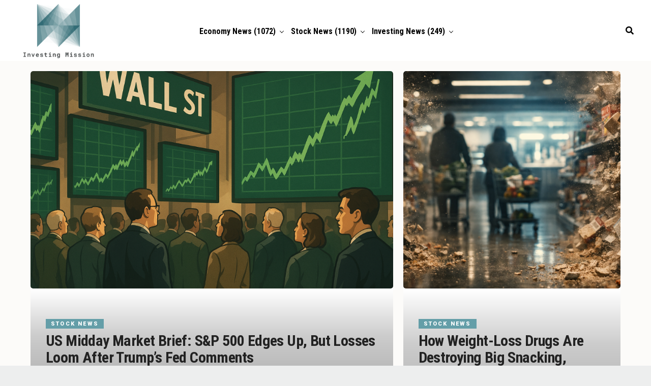

--- FILE ---
content_type: text/html; charset=UTF-8
request_url: https://theinvestingmission.com/
body_size: 20071
content:
<!DOCTYPE html>
<html lang="en-US">
<head>
<meta charset="UTF-8" >
<meta name="viewport" id="viewport" content="width=device-width, initial-scale=1.0, maximum-scale=1.0, minimum-scale=1.0, user-scalable=no" />
<title>The Investing Mission - Investing and Stock News</title>
<meta name='robots' content='max-image-preview:large' />
<link rel='dns-prefetch' href='//ajax.googleapis.com' />
<link rel='dns-prefetch' href='//use.fontawesome.com' />
<link rel='dns-prefetch' href='//fonts.googleapis.com' />
<link rel="alternate" type="application/rss+xml" title="The Investing Mission &raquo; Feed" href="https://theinvestingmission.com/feed/" />
<link rel="alternate" type="application/rss+xml" title="The Investing Mission &raquo; Comments Feed" href="https://theinvestingmission.com/comments/feed/" />
<link rel="alternate" title="oEmbed (JSON)" type="application/json+oembed" href="https://theinvestingmission.com/wp-json/oembed/1.0/embed?url=https%3A%2F%2Ftheinvestingmission.com%2F" />
<link rel="alternate" title="oEmbed (XML)" type="text/xml+oembed" href="https://theinvestingmission.com/wp-json/oembed/1.0/embed?url=https%3A%2F%2Ftheinvestingmission.com%2F&#038;format=xml" />
<style id='wp-img-auto-sizes-contain-inline-css' type='text/css'>
img:is([sizes=auto i],[sizes^="auto," i]){contain-intrinsic-size:3000px 1500px}
/*# sourceURL=wp-img-auto-sizes-contain-inline-css */
</style>
<style id='wp-emoji-styles-inline-css' type='text/css'>

	img.wp-smiley, img.emoji {
		display: inline !important;
		border: none !important;
		box-shadow: none !important;
		height: 1em !important;
		width: 1em !important;
		margin: 0 0.07em !important;
		vertical-align: -0.1em !important;
		background: none !important;
		padding: 0 !important;
	}
/*# sourceURL=wp-emoji-styles-inline-css */
</style>
<style id='wp-block-library-inline-css' type='text/css'>
:root{--wp-block-synced-color:#7a00df;--wp-block-synced-color--rgb:122,0,223;--wp-bound-block-color:var(--wp-block-synced-color);--wp-editor-canvas-background:#ddd;--wp-admin-theme-color:#007cba;--wp-admin-theme-color--rgb:0,124,186;--wp-admin-theme-color-darker-10:#006ba1;--wp-admin-theme-color-darker-10--rgb:0,107,160.5;--wp-admin-theme-color-darker-20:#005a87;--wp-admin-theme-color-darker-20--rgb:0,90,135;--wp-admin-border-width-focus:2px}@media (min-resolution:192dpi){:root{--wp-admin-border-width-focus:1.5px}}.wp-element-button{cursor:pointer}:root .has-very-light-gray-background-color{background-color:#eee}:root .has-very-dark-gray-background-color{background-color:#313131}:root .has-very-light-gray-color{color:#eee}:root .has-very-dark-gray-color{color:#313131}:root .has-vivid-green-cyan-to-vivid-cyan-blue-gradient-background{background:linear-gradient(135deg,#00d084,#0693e3)}:root .has-purple-crush-gradient-background{background:linear-gradient(135deg,#34e2e4,#4721fb 50%,#ab1dfe)}:root .has-hazy-dawn-gradient-background{background:linear-gradient(135deg,#faaca8,#dad0ec)}:root .has-subdued-olive-gradient-background{background:linear-gradient(135deg,#fafae1,#67a671)}:root .has-atomic-cream-gradient-background{background:linear-gradient(135deg,#fdd79a,#004a59)}:root .has-nightshade-gradient-background{background:linear-gradient(135deg,#330968,#31cdcf)}:root .has-midnight-gradient-background{background:linear-gradient(135deg,#020381,#2874fc)}:root{--wp--preset--font-size--normal:16px;--wp--preset--font-size--huge:42px}.has-regular-font-size{font-size:1em}.has-larger-font-size{font-size:2.625em}.has-normal-font-size{font-size:var(--wp--preset--font-size--normal)}.has-huge-font-size{font-size:var(--wp--preset--font-size--huge)}.has-text-align-center{text-align:center}.has-text-align-left{text-align:left}.has-text-align-right{text-align:right}.has-fit-text{white-space:nowrap!important}#end-resizable-editor-section{display:none}.aligncenter{clear:both}.items-justified-left{justify-content:flex-start}.items-justified-center{justify-content:center}.items-justified-right{justify-content:flex-end}.items-justified-space-between{justify-content:space-between}.screen-reader-text{border:0;clip-path:inset(50%);height:1px;margin:-1px;overflow:hidden;padding:0;position:absolute;width:1px;word-wrap:normal!important}.screen-reader-text:focus{background-color:#ddd;clip-path:none;color:#444;display:block;font-size:1em;height:auto;left:5px;line-height:normal;padding:15px 23px 14px;text-decoration:none;top:5px;width:auto;z-index:100000}html :where(.has-border-color){border-style:solid}html :where([style*=border-top-color]){border-top-style:solid}html :where([style*=border-right-color]){border-right-style:solid}html :where([style*=border-bottom-color]){border-bottom-style:solid}html :where([style*=border-left-color]){border-left-style:solid}html :where([style*=border-width]){border-style:solid}html :where([style*=border-top-width]){border-top-style:solid}html :where([style*=border-right-width]){border-right-style:solid}html :where([style*=border-bottom-width]){border-bottom-style:solid}html :where([style*=border-left-width]){border-left-style:solid}html :where(img[class*=wp-image-]){height:auto;max-width:100%}:where(figure){margin:0 0 1em}html :where(.is-position-sticky){--wp-admin--admin-bar--position-offset:var(--wp-admin--admin-bar--height,0px)}@media screen and (max-width:600px){html :where(.is-position-sticky){--wp-admin--admin-bar--position-offset:0px}}

/*# sourceURL=wp-block-library-inline-css */
</style><style id='global-styles-inline-css' type='text/css'>
:root{--wp--preset--aspect-ratio--square: 1;--wp--preset--aspect-ratio--4-3: 4/3;--wp--preset--aspect-ratio--3-4: 3/4;--wp--preset--aspect-ratio--3-2: 3/2;--wp--preset--aspect-ratio--2-3: 2/3;--wp--preset--aspect-ratio--16-9: 16/9;--wp--preset--aspect-ratio--9-16: 9/16;--wp--preset--color--black: #000000;--wp--preset--color--cyan-bluish-gray: #abb8c3;--wp--preset--color--white: #ffffff;--wp--preset--color--pale-pink: #f78da7;--wp--preset--color--vivid-red: #cf2e2e;--wp--preset--color--luminous-vivid-orange: #ff6900;--wp--preset--color--luminous-vivid-amber: #fcb900;--wp--preset--color--light-green-cyan: #7bdcb5;--wp--preset--color--vivid-green-cyan: #00d084;--wp--preset--color--pale-cyan-blue: #8ed1fc;--wp--preset--color--vivid-cyan-blue: #0693e3;--wp--preset--color--vivid-purple: #9b51e0;--wp--preset--color--: #444;--wp--preset--gradient--vivid-cyan-blue-to-vivid-purple: linear-gradient(135deg,rgb(6,147,227) 0%,rgb(155,81,224) 100%);--wp--preset--gradient--light-green-cyan-to-vivid-green-cyan: linear-gradient(135deg,rgb(122,220,180) 0%,rgb(0,208,130) 100%);--wp--preset--gradient--luminous-vivid-amber-to-luminous-vivid-orange: linear-gradient(135deg,rgb(252,185,0) 0%,rgb(255,105,0) 100%);--wp--preset--gradient--luminous-vivid-orange-to-vivid-red: linear-gradient(135deg,rgb(255,105,0) 0%,rgb(207,46,46) 100%);--wp--preset--gradient--very-light-gray-to-cyan-bluish-gray: linear-gradient(135deg,rgb(238,238,238) 0%,rgb(169,184,195) 100%);--wp--preset--gradient--cool-to-warm-spectrum: linear-gradient(135deg,rgb(74,234,220) 0%,rgb(151,120,209) 20%,rgb(207,42,186) 40%,rgb(238,44,130) 60%,rgb(251,105,98) 80%,rgb(254,248,76) 100%);--wp--preset--gradient--blush-light-purple: linear-gradient(135deg,rgb(255,206,236) 0%,rgb(152,150,240) 100%);--wp--preset--gradient--blush-bordeaux: linear-gradient(135deg,rgb(254,205,165) 0%,rgb(254,45,45) 50%,rgb(107,0,62) 100%);--wp--preset--gradient--luminous-dusk: linear-gradient(135deg,rgb(255,203,112) 0%,rgb(199,81,192) 50%,rgb(65,88,208) 100%);--wp--preset--gradient--pale-ocean: linear-gradient(135deg,rgb(255,245,203) 0%,rgb(182,227,212) 50%,rgb(51,167,181) 100%);--wp--preset--gradient--electric-grass: linear-gradient(135deg,rgb(202,248,128) 0%,rgb(113,206,126) 100%);--wp--preset--gradient--midnight: linear-gradient(135deg,rgb(2,3,129) 0%,rgb(40,116,252) 100%);--wp--preset--font-size--small: 13px;--wp--preset--font-size--medium: 20px;--wp--preset--font-size--large: 36px;--wp--preset--font-size--x-large: 42px;--wp--preset--spacing--20: 0.44rem;--wp--preset--spacing--30: 0.67rem;--wp--preset--spacing--40: 1rem;--wp--preset--spacing--50: 1.5rem;--wp--preset--spacing--60: 2.25rem;--wp--preset--spacing--70: 3.38rem;--wp--preset--spacing--80: 5.06rem;--wp--preset--shadow--natural: 6px 6px 9px rgba(0, 0, 0, 0.2);--wp--preset--shadow--deep: 12px 12px 50px rgba(0, 0, 0, 0.4);--wp--preset--shadow--sharp: 6px 6px 0px rgba(0, 0, 0, 0.2);--wp--preset--shadow--outlined: 6px 6px 0px -3px rgb(255, 255, 255), 6px 6px rgb(0, 0, 0);--wp--preset--shadow--crisp: 6px 6px 0px rgb(0, 0, 0);}:where(.is-layout-flex){gap: 0.5em;}:where(.is-layout-grid){gap: 0.5em;}body .is-layout-flex{display: flex;}.is-layout-flex{flex-wrap: wrap;align-items: center;}.is-layout-flex > :is(*, div){margin: 0;}body .is-layout-grid{display: grid;}.is-layout-grid > :is(*, div){margin: 0;}:where(.wp-block-columns.is-layout-flex){gap: 2em;}:where(.wp-block-columns.is-layout-grid){gap: 2em;}:where(.wp-block-post-template.is-layout-flex){gap: 1.25em;}:where(.wp-block-post-template.is-layout-grid){gap: 1.25em;}.has-black-color{color: var(--wp--preset--color--black) !important;}.has-cyan-bluish-gray-color{color: var(--wp--preset--color--cyan-bluish-gray) !important;}.has-white-color{color: var(--wp--preset--color--white) !important;}.has-pale-pink-color{color: var(--wp--preset--color--pale-pink) !important;}.has-vivid-red-color{color: var(--wp--preset--color--vivid-red) !important;}.has-luminous-vivid-orange-color{color: var(--wp--preset--color--luminous-vivid-orange) !important;}.has-luminous-vivid-amber-color{color: var(--wp--preset--color--luminous-vivid-amber) !important;}.has-light-green-cyan-color{color: var(--wp--preset--color--light-green-cyan) !important;}.has-vivid-green-cyan-color{color: var(--wp--preset--color--vivid-green-cyan) !important;}.has-pale-cyan-blue-color{color: var(--wp--preset--color--pale-cyan-blue) !important;}.has-vivid-cyan-blue-color{color: var(--wp--preset--color--vivid-cyan-blue) !important;}.has-vivid-purple-color{color: var(--wp--preset--color--vivid-purple) !important;}.has-black-background-color{background-color: var(--wp--preset--color--black) !important;}.has-cyan-bluish-gray-background-color{background-color: var(--wp--preset--color--cyan-bluish-gray) !important;}.has-white-background-color{background-color: var(--wp--preset--color--white) !important;}.has-pale-pink-background-color{background-color: var(--wp--preset--color--pale-pink) !important;}.has-vivid-red-background-color{background-color: var(--wp--preset--color--vivid-red) !important;}.has-luminous-vivid-orange-background-color{background-color: var(--wp--preset--color--luminous-vivid-orange) !important;}.has-luminous-vivid-amber-background-color{background-color: var(--wp--preset--color--luminous-vivid-amber) !important;}.has-light-green-cyan-background-color{background-color: var(--wp--preset--color--light-green-cyan) !important;}.has-vivid-green-cyan-background-color{background-color: var(--wp--preset--color--vivid-green-cyan) !important;}.has-pale-cyan-blue-background-color{background-color: var(--wp--preset--color--pale-cyan-blue) !important;}.has-vivid-cyan-blue-background-color{background-color: var(--wp--preset--color--vivid-cyan-blue) !important;}.has-vivid-purple-background-color{background-color: var(--wp--preset--color--vivid-purple) !important;}.has-black-border-color{border-color: var(--wp--preset--color--black) !important;}.has-cyan-bluish-gray-border-color{border-color: var(--wp--preset--color--cyan-bluish-gray) !important;}.has-white-border-color{border-color: var(--wp--preset--color--white) !important;}.has-pale-pink-border-color{border-color: var(--wp--preset--color--pale-pink) !important;}.has-vivid-red-border-color{border-color: var(--wp--preset--color--vivid-red) !important;}.has-luminous-vivid-orange-border-color{border-color: var(--wp--preset--color--luminous-vivid-orange) !important;}.has-luminous-vivid-amber-border-color{border-color: var(--wp--preset--color--luminous-vivid-amber) !important;}.has-light-green-cyan-border-color{border-color: var(--wp--preset--color--light-green-cyan) !important;}.has-vivid-green-cyan-border-color{border-color: var(--wp--preset--color--vivid-green-cyan) !important;}.has-pale-cyan-blue-border-color{border-color: var(--wp--preset--color--pale-cyan-blue) !important;}.has-vivid-cyan-blue-border-color{border-color: var(--wp--preset--color--vivid-cyan-blue) !important;}.has-vivid-purple-border-color{border-color: var(--wp--preset--color--vivid-purple) !important;}.has-vivid-cyan-blue-to-vivid-purple-gradient-background{background: var(--wp--preset--gradient--vivid-cyan-blue-to-vivid-purple) !important;}.has-light-green-cyan-to-vivid-green-cyan-gradient-background{background: var(--wp--preset--gradient--light-green-cyan-to-vivid-green-cyan) !important;}.has-luminous-vivid-amber-to-luminous-vivid-orange-gradient-background{background: var(--wp--preset--gradient--luminous-vivid-amber-to-luminous-vivid-orange) !important;}.has-luminous-vivid-orange-to-vivid-red-gradient-background{background: var(--wp--preset--gradient--luminous-vivid-orange-to-vivid-red) !important;}.has-very-light-gray-to-cyan-bluish-gray-gradient-background{background: var(--wp--preset--gradient--very-light-gray-to-cyan-bluish-gray) !important;}.has-cool-to-warm-spectrum-gradient-background{background: var(--wp--preset--gradient--cool-to-warm-spectrum) !important;}.has-blush-light-purple-gradient-background{background: var(--wp--preset--gradient--blush-light-purple) !important;}.has-blush-bordeaux-gradient-background{background: var(--wp--preset--gradient--blush-bordeaux) !important;}.has-luminous-dusk-gradient-background{background: var(--wp--preset--gradient--luminous-dusk) !important;}.has-pale-ocean-gradient-background{background: var(--wp--preset--gradient--pale-ocean) !important;}.has-electric-grass-gradient-background{background: var(--wp--preset--gradient--electric-grass) !important;}.has-midnight-gradient-background{background: var(--wp--preset--gradient--midnight) !important;}.has-small-font-size{font-size: var(--wp--preset--font-size--small) !important;}.has-medium-font-size{font-size: var(--wp--preset--font-size--medium) !important;}.has-large-font-size{font-size: var(--wp--preset--font-size--large) !important;}.has-x-large-font-size{font-size: var(--wp--preset--font-size--x-large) !important;}
/*# sourceURL=global-styles-inline-css */
</style>

<style id='classic-theme-styles-inline-css' type='text/css'>
/*! This file is auto-generated */
.wp-block-button__link{color:#fff;background-color:#32373c;border-radius:9999px;box-shadow:none;text-decoration:none;padding:calc(.667em + 2px) calc(1.333em + 2px);font-size:1.125em}.wp-block-file__button{background:#32373c;color:#fff;text-decoration:none}
/*# sourceURL=/wp-includes/css/classic-themes.min.css */
</style>
<link rel='stylesheet' id='automatic-upload-images-css' href='https://theinvestingmission.com/wp-content/plugins/automatic-upload-images/public/css/automatic-upload-images-public.css?ver=1.0.0' type='text/css' media='all' />
<link rel='stylesheet' id='contact-form-7-css' href='https://theinvestingmission.com/wp-content/plugins/contact-form-7/includes/css/styles.css?ver=6.0.2' type='text/css' media='all' />
<style id='contact-form-7-inline-css' type='text/css'>
.wpcf7 .wpcf7-recaptcha iframe {margin-bottom: 0;}.wpcf7 .wpcf7-recaptcha[data-align="center"] > div {margin: 0 auto;}.wpcf7 .wpcf7-recaptcha[data-align="right"] > div {margin: 0 0 0 auto;}
/*# sourceURL=contact-form-7-inline-css */
</style>
<link rel='stylesheet' id='widgetopts-styles-css' href='https://theinvestingmission.com/wp-content/plugins/widget-options/assets/css/widget-options.css?ver=4.0.8' type='text/css' media='all' />
<link rel='stylesheet' id='ql-jquery-ui-css' href='//ajax.googleapis.com/ajax/libs/jqueryui/1.12.1/themes/smoothness/jquery-ui.css?ver=6.9' type='text/css' media='all' />
<link rel='stylesheet' id='zox-custom-style-css' href='https://theinvestingmission.com/wp-content/themes/zoxpress/style.css?ver=6.9' type='text/css' media='all' />
<style id='zox-custom-style-inline-css' type='text/css'>


	a,
	a:visited,
	a:hover h2.zox-s-title1,
	a:hover h2.zox-s-title1-feat,
	a:hover h2.zox-s-title2,
	a:hover h2.zox-s-title3,
	.zox-post-body p a,
	h3.zox-post-cat a,
	.sp-template a,
	.sp-data-table a,
	span.zox-author-name a,
	a:hover h2.zox-authors-latest,
	span.zox-authors-name a:hover,
	#zox-side-wrap a:hover {
		color: #649ea8;
	}

	.zox-s8 a:hover h2.zox-s-title1,
	.zox-s8 a:hover h2.zox-s-title1-feat,
	.zox-s8 a:hover h2.zox-s-title2,
	.zox-s8 a:hover h2.zox-s-title3 {
		box-shadow: 15px 0 0 #fff, -10px 0 0 #fff;
		color: #649ea8;
	}

	.woocommerce-message:before,
	.woocommerce-info:before,
	.woocommerce-message:before,
	.woocommerce .star-rating span:before,
	span.zox-s-cat,
	h3.zox-post-cat a,
	.zox-s6 span.zox-s-cat,
	.zox-s8 span.zox-s-cat,
	.zox-widget-side-trend-wrap .zox-art-text:before {
		color: #649ea8;
	}

	.zox-widget-bgp,
	.zox-widget-bgp.zox-widget-txtw .zox-art-wrap,
	.zox-widget-bgp.zox-widget-txtw .zox-widget-featl-sub .zox-art-wrap,
	.zox-s4 .zox-widget-bgp span.zox-s-cat,
	.woocommerce span.onsale,
	.zox-s7 .zox-byline-wrap:before,
	.zox-s3 span.zox-s-cat,
	.zox-o1 span.zox-s-cat,
	.zox-s3 .zox-widget-side-trend-wrap .zox-art-text:before,
	.sp-table-caption,
	#zox-search-form #zox-search-submit,
	#zox-search-form2 #zox-search-submit2,
	.pagination .current,
	.pagination a:hover,
	.zox-o6 span.zox-s-cat {
		background: #649ea8;
	}

	.woocommerce .widget_price_filter .ui-slider .ui-slider-handle,
	.woocommerce #respond input#submit.alt,
	.woocommerce a.button.alt,
	.woocommerce button.button.alt,
	.woocommerce input.button.alt,
	.woocommerce #respond input#submit.alt:hover,
	.woocommerce a.button.alt:hover,
	.woocommerce button.button.alt:hover,
	.woocommerce input.button.alt:hover {
		background-color: #649ea8;
	}

	.woocommerce-error,
	.woocommerce-info,
	.woocommerce-message {
		border-top-color: #649ea8;
	}

	.zox-feat-ent1-left,
	.zox-ent1 .zox-side-widget {
		border-top: 2px solid #649ea8;
	}

	.zox-feat-ent3-main-wrap h2.zox-s-title2 {
		background-color: #649ea8;
		box-shadow: 15px 0 0 #649ea8, -10px 0 0 #649ea8;
	}

	.zox-widget-side-trend-wrap .zox-art-text:before,
	.pagination .current,
	.pagination a:hover {
		border: 1px solid #649ea8;
	}

	.zox-post-type {
		border: 3px solid #649ea8;
	}
	.zox-widget-featl-sub .zox-post-type {
		border: 2px solid #649ea8;
	}

	.zox-o3 h3.zox-s-cat {
		background: #649ea8;
	}

	.zox-widget-bgs,
	.zox-widget-bgs.zox-widget-txtw .zox-art-wrap,
	.zox-widget-bgs.zox-widget-txtw .zox-widget-featl-sub .zox-art-wrap,
	.zox-s4 .zox-widget-bgs span.zox-s-cat {
		background: #649ea8;
	}

	#zox-top-head-wrap {
		background: #111111;
	}

	span.zox-top-soc-but,
	.zox-top-nav-menu ul li a,
	span.zox-woo-cart-icon {
		color: #cccccc;
	}

	span.zox-woo-cart-num {
		background: #cccccc;
	}

	.zox-top-nav-menu ul li:hover a {
		color: #649ea8;
	}

	#zox-top-head-wrap,
	#zox-top-head,
	#zox-top-head-left,
	#zox-top-head-mid,
	#zox-top-head-right,
	.zox-top-nav-menu ul {
		height: 40px;
	}

	#zox-top-head-mid img {
		max-height: calc(40px - 20px);
	}

	.zox-top-nav-menu ul li a {
		font-size: 16px;
	}

	#zox-bot-head-wrap,
	#zox-bot-head-wrap.zox-trans-bot.zox-fix-up,
	#zox-fly-wrap,
	#zox-bot-head-wrap.zox-trans-bot:hover {
		background-color: #ffffff;
	}

	.zox-nav-menu ul li a,
	span.zox-nav-search-but,
	span.zox-night,
	.zox-trans-bot.zox-fix-up .zox-nav-menu ul li a,
	.zox-trans-bot.zox-fix-up span.zox-nav-search-but,
	nav.zox-fly-nav-menu ul li a,
	span.zox-fly-soc-head,
	ul.zox-fly-soc-list li a,
	nav.zox-fly-nav-menu ul li.menu-item-has-children:after {
		color: #000000;
	}

	.zox-nav-menu ul li.menu-item-has-children a:after,
	.zox-nav-menu ul li.zox-mega-drop a:after {
		border-right: 1px solid #000000;
		border-bottom: 1px solid #000000;
	}

	.zox-fly-but-wrap span,
	.zox-trans-bot.zox-fix-up .zox-fly-but-wrap span {
		background: #000000;
	}

	.zox-nav-menu ul li:hover a,
	span.zox-nav-search-but:hover,
	span.zox-night:hover {
		color: #649ea8;
	}

	.zox-fly-but-wrap:hover span {
		background: #649ea8;
	}

	span.zox-widget-main-title {
		color: #111111;
	}

	#zox-foot-wrap {
		background: #fff;
	}

	#zox-foot-wrap p {
		color: #aaa;
	}

	#zox-foot-wrap a {
		color: #aaa;
	}

	ul.zox-foot-soc-list li a {
		border: 1px solid #aaa;
	}

	span.zox-widget-side-title {
		color: #111111;
	}

	span.zox-post-main-title {
		color: #00000;
	}

	.zox-top-nav-menu ul li a {
		padding-top: calc((40px - 16px) / 2);
		padding-bottom: calc((40px - 16px) / 2);
	}

	#zox-bot-head-wrap,
	.zox-bot-head-menu,
	#zox-bot-head,
	#zox-bot-head-left,
	#zox-bot-head-right,
	#zox-bot-head-mid,
	.zox-bot-head-logo,
	.zox-bot-head-logo-main,
	.zox-nav-menu,
	.zox-nav-menu ul {
		height: 80px;
	}

	.zox-nav-menu ul li ul.sub-menu,
	.zox-nav-menu ul li.menu-item-object-category .zox-mega-dropdown {
		top: 80px;
	}

	.zox-nav-menu ul li a {
		font-size: 20px;
	}

	.zox-nav-menu ul li a {
		padding-top: calc((80px - 20px) / 2);
		padding-bottom: calc((80px - 20px) / 2);
	}

	.zox-fix-up {
		top: -80px !important;
		-webkit-transform: translate3d(0,-80px,0) !important;
	   	   -moz-transform: translate3d(0,-80px,0) !important;
	    	-ms-transform: translate3d(0,-80px,0) !important;
	     	 -o-transform: translate3d(0,-80px,0) !important;
				transform: translate3d(0,-80px,0) !important;
	}

	.zox-fix {
		top: -80px;
		-webkit-transform: translate3d(0,80px,0) !important;
	   	   -moz-transform: translate3d(0,80px,0) !important;
	    	-ms-transform: translate3d(0,80px,0) !important;
	     	 -o-transform: translate3d(0,80px,0) !important;
				transform: translate3d(0,80px,0) !important;
	}

	.zox-fix-up .zox-nav-menu ul li a {
		padding-top: calc((60px - 20px) / 2);
		padding-bottom: calc((60px - 20px) / 2);
	}

	.zox-feat-ent1-grid,
	.zox-feat-ent2-bot,
	.zox-feat-net1-grid {
		grid-template-columns: auto 300px;
	}

	body,
	span.zox-s-cat,
	span.zox-ad-label,
	.woocommerce ul.product_list_widget li a,
	.woocommerce ul.product_list_widget span.product-title,
	.woocommerce #reviews #comments ol.commentlist li .comment-text p.meta,
	.woocommerce div.product p.price,
	.woocommerce div.product p.price ins,
	.woocommerce div.product p.price del,
	.woocommerce ul.products li.product .price del,
	.woocommerce ul.products li.product .price ins,
	.woocommerce ul.products li.product .price,
	.woocommerce #respond input#submit,
	.woocommerce a.button,
	.woocommerce button.button,
	.woocommerce input.button,
	.woocommerce .widget_price_filter .price_slider_amount .button,
	.woocommerce span.onsale,
	.woocommerce-review-link,
	#woo-content p.woocommerce-result-count,
	.woocommerce div.product .woocommerce-tabs ul.tabs li a,
	.woocommerce .woocommerce-breadcrumb,
	.woocommerce #respond input#submit.alt,
	.woocommerce a.button.alt,
	.woocommerce button.button.alt,
	.woocommerce input.button.alt {
		font-family: 'Roboto', sans-serif;
		font-weight: 400;
		text-transform: None;
	}

	#zox-woo-side-wrap span.zox-widget-side-title,
	span.zox-authors-name a,
	h1.zox-author-top-head {
		font-family: 'Roboto', sans-serif;
	}

	p.zox-s-graph,
	span.zox-post-excerpt p,
	.zox-post-body p,
	#woo-content p,
	#zox-404 p,
	.zox-post-body ul li,
	.zox-post-body ol li,
	.zox-author-box-text p,
	.zox-post-tags-header,
	.zox-post-tags a {
		font-family: 'Roboto', sans-serif;
		font-weight: 400;
		text-transform: None;
	}

	.zox-nav-menu ul li a,
	.zox-top-nav-menu ul li a,
	nav.zox-fly-nav-menu ul li a {
		font-family: 'Roboto Condensed', sans-serif;
		font-weight: 300;
		text-transform: Capitalize;
	}

	.zox-nav-menu ul li ul.zox-mega-list li a,
	.zox-nav-menu ul li ul.zox-mega-list li a p {
		font-family: 'Roboto Condensed', sans-serif;
	}

	h2.zox-s-title1,
	h2.zox-s-title1-feat,
	.woocommerce div.product .product_title,
	.woocommerce .related h2,
	#woo-content .summary p.price,
	.woocommerce div.product .woocommerce-tabs .panel h2,
	#zox-404 h1,
	h1.zox-post-title,
	.zox-widget-side-trend-wrap .zox-art-text:before {
		font-family: 'Roboto Condensed', sans-serif;
		font-weight: 900;
		text-transform: Capitalize;
	}

	span.zox-widget-main-title {
		font-family: 'IM Fell French Canon', sans-serif;
		font-weight: 400;
		text-transform: Capitalize;
	}

	span.zox-widget-side-title {
		font-family: 'IM Fell French Canon', sans-serif;
		font-weight: 400;
		text-transform: Capitalize;
	}

	span.zox-post-main-title {
		font-family: 'Roboto', sans-serif;
		font-weight: 800;
		text-transform: Capitalize;
	}

	h2.zox-s-title2,
	h2.zox-s-title3,
	span.zox-woo-cart-num,
	p.zox-search-p,
	.alp-related-posts .current .post-title,
	.alp-related-posts-wrapper .alp-related-post .post-title,
	.zox-widget-txtw span.zox-widget-main-title,
	span.zox-author-box-name a,
	.zox-post-body blockquote p,
	.zox-post-body .wp-block-pullquote blockquote p,
	.zox-post-body h1,
	.zox-post-body h2,
	.zox-post-body h3,
	.zox-post-body h4,
	.zox-post-body h5,
	.zox-post-body h6,
	.comment-inner h1,
	.comment-inner h2,
	.comment-inner h3,
	.comment-inner h4,
	.comment-inner h5,
	.comment-inner h6 {
		font-family: 'Roboto Condensed', sans-serif;
		font-weight: 700;
		text-transform: Capitalize;
	}

	.zox-post-width {
		margin: 0 auto;
		max-width: calc(1240px + 60px);
	}


	

			.zox-head-width {
				margin: 0 auto;
				max-width: calc(1220px + 60px);
			}
			.zox-nav-menu ul li.zox-mega-drop .zox-mega-dropdown {
							left: calc(((100vw - 100%) /2) * -1);
			}
				

			#zox-home-main-wrap {
				margin: 0 auto;
				padding: 0 30px;
				max-width: calc(1260px + 60px);
			}
			.zox-body-width,
			.zox-widget-feat-wrap.zox-o1 .zox-art-text-cont,
			.zox-widget-feat-wrap.zox-o4 .zox-art-text-cont,
			.zox-widget-feat-main.zox-o1 .zox-art-text-cont,
			.zox-widget-feat-main.zox-o4 .zox-art-text-cont {
				margin: 0 auto;
				max-width: none;
			}
				

			@media screen and (min-width: 1024px) {
				#zox-bot-head-left {
					display: none;
				}
				#zox-bot-head {
					grid-template-columns: auto 60px;
				}
				.zox-bot-head-menu {
					display: grid;
					padding: 0 0 0 90px;
				}
			}
			@media screen and (max-width: 1023px) {
				#zox-bot-head-left {
					display: grid;
				}
			}
				

	.zox-fix-up {
		-webkit-box-shadow: 0 0.5rem 1rem 0 rgba(21,21,30,0.08);
		   -moz-box-shadow: 0 0.5rem 1rem 0 rgba(21,21,30,0.08);
			-ms-box-shadow: 0 0.5rem 1rem 0 rgba(21,21,30,0.08);
			 -o-box-shadow: 0 0.5rem 1rem 0 rgba(21,21,30,0.08);
				box-shadow: 0 0.5rem 1rem 0 rgba(21,21,30,0.08);
	}
		

.zox-nav-links {
	display: none;
	}
	

					#zox-home-body-wrap {
						grid-template-columns: auto 300px;
						}
						

	.zox-post-body p a {
		box-shadow: inset 0 -1px 0 0 #fff, inset 0 -2px 0 0 #649ea8;
		color: #000;
	}
	.zox-post-body p a:hover {
		color: #649ea8;
	}
	

			span.zox-widget-main-title {
				font-size: 3rem;
				font-style: italic;
			}
			@media screen and (max-width: 599px) {
				.zox-widget-main-head {
					margin: 0 0 15px;
				}
				span.zox-widget-main-title {
					font-size: 2.125rem;
				}
			}
			

			span.zox-widget-side-title {
				font-size: 2.125rem;
				font-style: italic;
			}
			#zox-side-wrap .zox-widget-side-head a.rsswidget {
				font-weight: 400;
			}
			

		h4.zox-post-main-title {
			text-align: left;
		}
		span.zox-post-main-title {
			font-size: 1.5rem;
			letter-spacing: .1em;
		}
		

		#zox-lead-top-wrap {
			position: relative;
			height: 0;
		}
		#zox-lead-top-in {
			clip: rect(0,auto,auto,0);
			overflow: hidden;
			position: absolute;
				left: 0;
				top: 0;
			z-index: 1;
			zoom: 1;
			width: 100%;
			height: 100%;
		}
		#zox-lead-top {
			position: fixed;
				top: 0;
				left: 0;
		}
		

	.home #zox-home-body-wrap {
		grid-gap: 0;
		grid-template-columns: 100%;
	}
	.home #zox-home-right-wrap {
		display: none;
	}
	

	.archive #zox-home-body-wrap {
		grid-gap: 0;
		grid-template-columns: 100%;
	}
	.archive #zox-home-right-wrap {
		display: none;
	}
	


		

	#zox-bot-head-right {
		grid-template-columns: 100%;
		justify-items: end;
	}
		
/*# sourceURL=zox-custom-style-inline-css */
</style>
<link rel='stylesheet' id='fontawesome-css' href='https://use.fontawesome.com/releases/v5.12.1/css/all.css?ver=6.9' type='text/css' media='all' />
<link rel='stylesheet' id='zox-fonts-css' href='//fonts.googleapis.com/css?family=Heebo%3A300%2C400%2C500%2C700%2C800%2C900%7CAlegreya%3A400%2C500%2C700%2C800%2C900%7CJosefin+Sans%3A300%2C400%2C600%2C700%7CLibre+Franklin%3A300%2C400%2C500%2C600%2C700%2C800%2C900%7CFrank+Ruhl+Libre%3A300%2C400%2C500%2C700%2C900%7CNunito+Sans%3A300%2C400%2C600%2C700%2C800%2C900%7CMontserrat%3A300%2C400%2C500%2C600%2C700%2C800%2C900%7CAnton%3A400%7CNoto+Serif%3A400%2C700%7CNunito%3A300%2C400%2C600%2C700%2C800%2C900%7CRajdhani%3A300%2C400%2C500%2C600%2C700%7CTitillium+Web%3A300%2C400%2C600%2C700%2C900%7CPT+Serif%3A400%2C400i%2C700%2C700i%7CAmiri%3A400%2C400i%2C700%2C700i%7COswald%3A300%2C400%2C500%2C600%2C700%7CRoboto+Mono%3A400%2C700%7CBarlow+Semi+Condensed%3A700%2C800%2C900%7CPoppins%3A300%2C400%2C500%2C600%2C700%2C800%2C900%7CRoboto+Condensed%3A300%2C400%2C700%7CRoboto%3A300%2C400%2C500%2C700%2C900%7CPT+Serif%3A400%2C700%7COpen+Sans+Condensed%3A300%2C700%7COpen+Sans%3A700%7CSource+Serif+Pro%3A400%2C600%2C700%7CIM+Fell+French+Canon%3A400%2C400i%7CRoboto%3A100%2C100i%2C200%2C+200i%2C300%2C300i%2C400%2C400i%2C500%2C500i%2C600%2C600i%2C700%2C700i%2C800%2C800i%2C900%2C900i%7CRoboto%3A100%2C100i%2C200%2C+200i%2C300%2C300i%2C400%2C400i%2C500%2C500i%2C600%2C600i%2C700%2C700i%2C800%2C800i%2C900%2C900i%7CRoboto+Condensed%3A100%2C100i%2C200%2C+200i%2C300%2C300i%2C400%2C400i%2C500%2C500i%2C600%2C600i%2C700%2C700i%2C800%2C800i%2C900%2C900i%7CRoboto+Condensed%3A100%2C100i%2C200%2C+200i%2C300%2C300i%2C400%2C400i%2C500%2C500i%2C600%2C600i%2C700%2C700i%2C800%2C800i%2C900%2C900i%7CRoboto+Condensed%3A100%2C100i%2C200%2C+200i%2C300%2C300i%2C400%2C400i%2C500%2C500i%2C600%2C600i%2C700%2C700i%2C800%2C800i%2C900%2C900i%7CIM+Fell+French+Canon%3A100%2C100i%2C200%2C+200i%2C300%2C300i%2C400%2C400i%2C500%2C500i%2C600%2C600i%2C700%2C700i%2C800%2C800i%2C900%2C900i%7CIM+Fell+French+Canon%3A100%2C100i%2C200%2C+200i%2C300%2C300i%2C400%2C400i%2C500%2C500i%2C600%2C600i%2C700%2C700i%2C800%2C800i%2C900%2C900i%26subset%3Dlatin%2Clatin-ext%2Ccyrillic%2Ccyrillic-ext%2Cgreek-ext%2Cgreek%2Cvietnamese' type='text/css' media='all' />
<link rel='stylesheet' id='zox-media-queries-css' href='https://theinvestingmission.com/wp-content/themes/zoxpress/css/media-queries.css?ver=6.9' type='text/css' media='all' />
<script type="text/javascript" src="https://theinvestingmission.com/wp-includes/js/jquery/jquery.min.js?ver=3.7.1" id="jquery-core-js"></script>
<script type="text/javascript" src="https://theinvestingmission.com/wp-includes/js/jquery/jquery-migrate.min.js?ver=3.4.1" id="jquery-migrate-js"></script>
<script type="text/javascript" src="https://theinvestingmission.com/wp-content/plugins/automatic-upload-images/public/js/automatic-upload-images-public.js?ver=1.0.0" id="automatic-upload-images-js"></script>
<link rel="https://api.w.org/" href="https://theinvestingmission.com/wp-json/" /><link rel="alternate" title="JSON" type="application/json" href="https://theinvestingmission.com/wp-json/wp/v2/pages/7" /><link rel="EditURI" type="application/rsd+xml" title="RSD" href="https://theinvestingmission.com/xmlrpc.php?rsd" />
<meta name="generator" content="WordPress 6.9" />
<link rel="canonical" href="https://theinvestingmission.com/" />
<link rel='shortlink' href='https://theinvestingmission.com/' />
	<meta name="theme-color" content="#ffffff" />
			<meta property="og:description" content="Investing and Stock News" />
	<link rel="icon" href="https://theinvestingmission.com/wp-content/uploads/2023/06/15e77f60-8241-43ff-b3e2-b9da3e37e04b-1-100x100.png" sizes="32x32" />
<link rel="icon" href="https://theinvestingmission.com/wp-content/uploads/2023/06/15e77f60-8241-43ff-b3e2-b9da3e37e04b-1.png" sizes="192x192" />
<link rel="apple-touch-icon" href="https://theinvestingmission.com/wp-content/uploads/2023/06/15e77f60-8241-43ff-b3e2-b9da3e37e04b-1.png" />
<meta name="msapplication-TileImage" content="https://theinvestingmission.com/wp-content/uploads/2023/06/15e77f60-8241-43ff-b3e2-b9da3e37e04b-1.png" />
		<style type="text/css" id="wp-custom-css">
			.zox-logo-stand{width:72%!important; float:left!important;}

.wpcf7 .wpcf7-recaptcha iframe{margin-left:-30px;}

.home .email-form{background:#e1edef; padding:30px;}

input{text-align:center; font-weight:bold; font-size:16px;}

.home input{text-align:center; font-weight:bold; font-size:16px;}

.wpcf7-response-output{text-align:center; font-weight:bold;}

.zox-fly-but-wrap span, .zox-trans-bot.zox-fix-up .zox-fly-but-wrap span{background: #649ea8!important;}

  .form-group {
            margin-bottom: 15px;
        }
        .recaptcha-container {
            display: flex;
            justify-content: center;
            margin-top: 10px;
					margin-bottom:10px
        }

.zox-s-title2 a:hover{color:#639ea8!important;}

#menu-main-1{display:none;}


.zox-foot-grid {
    grid-gap:0px;
}

.archive img.zox-logo-stand{margin-top:8px!important;}


.recaptcha iframe{pointer-events:stroke!important;}

iframe{pointer-events:stroke!important;}

.single img.zox-logo-stand{margin-top:8px!important;}

.search-form{display:none;}

#zox-main-body-wrap{background:#fff;}

.primary-slide__img-wrapper{width:300px; float:left;}

div.zox-art-text-cont:hover{font-size:30px!important;}

.primary-slide__text-wrapper{width:300px; float:left;}

.posts{margin:0 auto; width:1320px;}

#menu-footer-menu li a{font-size:15px;}

#zox-foot-wrap p {
    color: #aaa;
    font-size: 1rem;
    line-height: 1.25;
}

#menu-main-2 li a:hover{color:#649ea8;}
.primary-news-card__heading a:hover{color:#649ea8!important;}


#menu-footer-menu li a:hover{color:#212121;}

#zox-foot-wrap p{color: #212121!important;}

#zox-foot-wrap a{color:#212121!important; font-weight: bold;}


.primary-news-card{
width:40%;
text-align:center;
display:inline-block;}

.primary-news-card__text-wrapper{
display: inline-block;
    overflow: hidden !important;
text-overflow:ellipsis;}



#zox-foot-wrap{text-align:center!important;}

.text2{font-family: 'Roboto Condensed', sans-serif
!important;
 font-size:15px!important;}
.text a{color:#fff!important;}
.text2 a{color:#111!important; font-size:14px; font-weight:normal!important;}

.text2 a:hover{color:#111!important; font-size:14px!important; font-weight:normal!important;}

a, a:visited, a:hover h2.zox-s-title1, a:hover h2.zox-s-title1-feat, a:hover h2.zox-s-title2, a:hover h2.zox-s-title3, .zox-post-body p a, h3.zox-post-cat a, .sp-template a, .sp-data-table a, span.zox-author-name a, a:hover h2.zox-authors-latest, span.zox-authors-name a:hover, #zox-side-wrap a:hover{}



h2.zox-s-title2 a:hover{color:#111!important;}

h2.zox-s-title2{color:#111!important;}

ul li a{color:#111;}

ul li a:hover{color:#C24646;}

a:visited{color:#111;}

span.zox-widget-side-title{font-size:1.625rem; font-style:italic;}

p{font-family:'Roboto Condensed', sans-serif!important;}
h1,h2,h3,h4,h5,h6{font-family:'Roboto Condensed', sans-serif!important;}
ul li{font-family:'Roboto Condensed', sans-serif!important;}
ol li{font-family:'Roboto Condensed', sans-serif!important;}

#ccpw-ticker-widget-3613{background:#fff!important;}

.zox-feat-ent1-grid, .zox-feat-net1-grid {
    grid-template-columns: calc(100% - 320px) 300px;
    margin-top: 20px;
}

body{background:#edeeee!important;}

.zox-nav-menu ul li:hover a, span.zox-nav-search-but:hover, span.zox-night:hover {
    color: #C24646;
}

.zox-nav-menu ul li a
{font-family:'Roboto Condensed', sans-serif!important;}

a{font-family:'Roboto Condensed', sans-serif!important;}

span.zox-widget-side-title{font-family:'Roboto Condensed', sans-serif!important;}

.zox-widget-side-title{font-family:'Roboto Condensed', sans-serif!important; font-style:normal!important;}

.subscribe_widget{background:#97b830!important;
border:solid 1px #97b830!important;
margin-top:35px;
margin-bottom:35px;}

.subscribe_widget_title{max-width:560px;}

.subscribe_widget_title{color:#fff; font-weight:bold; text-align:center; padding:20px;     font-size: 21px; padding-top:35px;
margin:0 auto;	
padding-top:35px;
line-height:30px;}

.wpcf7 label{color:#fff; font-weight:bold;}

.zox-inf-more-but{display:none!important;}

.wpcf7-validates-as-required{margin-top:15px; margin-bottom:15px;}

.text{color:#fff; margin-top:20px;   padding-bottom:20px;
/*width:550px;*/
max-width:550px;
font-weight:bold;	
min-width:auto;	
margin:0 auto;
font-style:italic;	
margin-top:25px;
margin-bottom:15px;}

.wpcf7-submit{font-size:17px;}

.wpcf7 label{
color: #212121;
font-weight: bold;
    font-size: 16px;
}


.wpcf7-spinner{display:none;}

.wpcf7-submit{
background:#777;
text-align:center;
border:solid 1px #777;
color:#fff;
font-weight:bold;
padding:10px;
width:68%;}

.wpcf7-validates-as-required{
margin-top:15px;
margin-bottom:15px;
width:68%;
padding:9px;
border:solid 1px #df9c04;}

.zox-byline-wrap{display:none;}
.fancy-border{
text-align:center;
}

.zox-post-byline-wrap{display:none;}

.zox-article-wrap{
background:#fff;
display:grid;
align-content:start;
grid-gap:15px;}

#zox-main-body-wrap{background:#f9f9f9;}

.zox-post-tags{display:none;}

.tickercontainer .coin-container{margin-right:35px;}

.zox-nav-menu ul li a{
font-family:'Roboto Condensed', sans-serif!important;
font-size:19px;
margin-top:4px;}

.zox-nav-menu ul li a{
font-family:'Roboto Condensed', sans-serif!important;
font-size:17px;
font-weight:bold;
margin-top:4px;}

.font-style2{
padding-bottom:25px!important;
font-weight:bold;
font-size:16px;	
text-align:center;
padding:15px;
margin-bottom:20px;}

.text2{
margin-top:15px;
text-align:center;
font-size:13px;}

#wpcf7-f4552-p4405-o1 label{color:#111;}


.wpcf7-f4552-p4405-o1 input{border:solid 1px #ccc!important;}

#wpcf7-f4552-p3456-o1 label{color:#111;}

/*
form.wpcf7-form.init input{border:solid 1px #eee;}
*/

.wpcf7-submit:hover{
background:#777!important;
text-align:center;
border:solid 1px #777!important;
color:#fff;
font-weight:bold;
padding:10px;
cursor:pointer;	
width:68%;}

.wpcf7 form.sent .wpcf7-response-output{
border-color:#C24646;
width:50%;
margin:0 auto;
margin-top:35px;}

span.zox-widget-main-title{
font-size: 3rem;
font-style:normal;
font-family:'Roboto Condensed', sans-serif!important;}

span.zox-widget-main-title{
font-size:29px;
font-weight:bold;	
font-style:normal;
font-family:'Roboto Condensed', sans-serif!important;}

.zox-post-info-wrap{display:none;}

ul.zox-post-soc-list li{display:none;}
.zox-soc-more-stat, .zox-soc-more-scroll{display:none;}
.zox-soc-more-scroll:before{display:none;}


.zox-soc-more-scroll:before{display:none;}


#wpcf7-f4552-p3466-o1 label{color:#111;}

#wpcf7-f4552-p3445-o1 label{color:#111;}
.zox-post-body h6{
color:#000;
display:block;
font-size:1.125rem;
line-height:1.55;
font-weight:normal!important;	
text-transform:none!important;
margin:0 auto 20px;}

.zox-post-more-grid {
    display: grid;
    grid-gap: 20px;
    grid-template-columns: 1fr 1fr 1fr 1fr;
    width: 100%;
    margin-bottom: 80px;}

.tickercontainer{margin-top:10px; margin-bottom: 7px;}

#execphp-2 label{color:#111; font-size:15px;}

#execphp-2 input{border:solid 1px #eee; width:80%}

.wpcf7 form.sent .wpcf7-response-output {
    border-color: #C24646;
    width: 95%;
	font-size:14px;
    margin: 0 auto;
    margin-top: 35px;
}

span.zox-post-main-title {
    font-size: 20px;
    letter-spacing: .1em;
    font-style: italic;
}

.font-style2 {
    padding-bottom: 25px!important;
    font-weight: bold;
    font-size: 16px;
    text-align: center;
    padding: 15px;
    margin-bottom: 10px;
}

p:empty{display:none!important;}
.zox-post-main-title{display:none;}

.zox-post-body h6{
color: #000;
display:block;
    font-size:1.125rem;
    line-height:1.55;
    font-weight: normal!important;
    text-transform: none!important;
    margin: 0 auto 20px;
	margin-bottom: -38px!important;}

h2{margin-top:15px!important;}

#zox-fly-soc-wrap{display:none;}

.zox-fly-but-wrap span, .zox-trans-bot.zox-fix-up .zox-fly-but-wrap span{background:#cb43e3;}

.zox-bot-head-logo-main{margin-top:10px;}

.zox-feat-ent1-grid, .zox-feat-net1-grid{grid-template-columns:auto;
margin-top:20px;}

.zox-foot-logo{width:80%}

.zox-foot-left-wrap{
display:grid;
align-content:center;
grid-gap: 0px;}

.zox-fly-but-wrap span, .zox-trans-bot.zox-fix-up .zox-fly-but-wrap span {
    background: #fc0000;
}

/* DivTable.com */
.divTable{
	display: table;
	width: 100%;
}
.divTableRow {
	display: table-row;
}
.divTableHeading {
	/*background-color: #EEE;*/
	display: table-header-group;
}
.divTableCell, .divTableHead {
	/*border: 1px solid #999999;*/
	display: table-cell;
	padding: 3px 10px;
}
.divTableHeading {
	/*background-color: #EEE;*/
	display: table-header-group;
	font-weight: bold;
}
.divTableFoot {
	/*background-color: #EEE;*/
	display: table-footer-group;
	font-weight: bold;
}
.divTableBody {
	display: table-row-group;
}
.textwidget p, .textwidget div{
float:inherit;
line-height:1.4;}

div.zox-widget-main-title{
font-size:29px;
font-weight:bold;
text-align:center;
color:#212121;	
font-style:normal;
font-family:'Roboto Condensed', sans-serif!important;}

.zox-fix-up .zox-bot-head-logo img, .zox-fix-up .zox-bot-head-logo-main img {
    max-height: 40px;
    width: auto;
    margin-top: -15px;
}

.zox-nav-menu{margin-top:20px;}

.zox-ent1 .zox-side-widget {
    background: #fff;
    padding: 20px 15px 30px;
}


.zox-post-more-wrap {background:#f9f9f9!important;   margin-top:0px;
margin-bottom:40px;}

.zox-post-body{
color:#111!important;
display:block!important;
font-family:'Roboto Condensed', sans-serif!important;
padding:20px 50px 20px 20px!important;
max-width:auto;
font-size:1.125rem!important;
line-height:1.55!important;
margin:0 auto 20px;}

.zox-post-body p{
color:#000;
display:block;
font-size:1.125rem;
line-height:1.55;
margin:0 auto 20px;
max-width:838px;}

@media screen and (max-width: 599px) and (min-width:180px){
.zox-bot-head-logo img, .zox-bot-head-logo-main img{max-height:100%!important;
width:65%!important;
margin:0 auto!important;
float:inherit!important;}}

@media screen and (max-width: 1025px) and (min-width:599px){
.zox-bot-head-logo img, .zox-bot-head-logo-main img{
max-height:100%!important;
width:37%!important;
margin:0 auto!important;
float:inherit!important;}}

#zox-fly-logo img{
width:auto;
max-height:142px;}

.single .zox-post-body ul, .single .zox-post-body ol, .single .zox-post-body h1, .single .zox-post-body h2, .single .zox-post-body h3, .single .zox-post-body h4, .single .zox-post-body h5, .single .zox-post-body h6 {
    margin: 0 auto;
    max-width: 860px;
}



iframe{width:100%!important;}

.tradingview-widget-container{width:100%!important;}

.tradingview-widget-container iframe{pointer-events:stroke!important;}

.zox-o4 .zox-art-text, .zox-o5 .zox-art-text, .zox-o2 .zox-art-text, .zox-o6 .zox-art-text{
background-image:linear-gradient(to bottom,rgba(0,0,0,0) 0, rgba(0,0,0,0.2) 50%, rgba(0,0,0,.3) 100%)!important;}

.zox-widget-bgp, .zox-widget-bgp.zox-widget-txtw .zox-art-wrap, .zox-widget-bgp.zox-widget-txtw .zox-widget-featl-sub .zox-art-wrap, .zox-s4 .zox-widget-bgp span.zox-s-cat, .woocommerce span.onsale, .zox-s7 .zox-byline-wrap:before, .zox-s3 span.zox-s-cat, .zox-o1 span.zox-s-cat, .zox-s3 .zox-widget-side-trend-wrap .zox-art-text:before, .sp-table-caption, #zox-search-form #zox-search-submit, #zox-search-form2 #zox-search-submit2, .pagination .current, .pagination a:hover, .zox-o6 span.zox-s-cat{background:#649ea8;}

h2.zox-s-title2{color: #222!important;}

.tradingview-widget-container{margin-top:30px; margin-bottom:10px;}

.zox-nav-menu ul li a{font-size:21px;}

#zox-foot-wrap{background:#f6f6f6;}
#zox-foot-wrap p{color:#757575;}

#zox-foot-wrap a{color:#757575;}


.zox-fix-up .zox-bot-head-logo img, .zox-fix-up .zox-bot-head-logo-main img{
max-height:40px;
width:auto;
margin-top:2px;}

..zox-art-text-cont:hover{background:#649ea8;}

.zox-s-title1{background:#bf1010;}

.zox-o1 h2.zox-s-title1:hover, .zox-o1 h2.zox-s-title1-feat:hover, .zox-o1 h2.zox-s-title2:hover{
background-color: #73ac4b!important;
box-decoration-break:clone;
box-shadow:15px 0 0 #73ac4b, -10px 0 0 #73ac4b!important;
display:inline;
/*color:#fff!important;	*/
float:none;
line-height:1.22;
padding:2px;}

.zox-art-img:hover, .zox-feat-tech2-main:hover .zox-art-wrap:hover{
background:none!important;}


.zox-art-img img a:hover{background:none!important;}


.zox-s1 .zox-art-wrap:hover, .zox-s2 .zox-art-wrap:hover{background:none!important;}

.zox-fix-up .zox-bot-head-logo img, .zox-fix-up .zox-bot-head-logo-main img{
max-height:48px;
width:auto;
margin-top:0px;}

.zox-o1 h2.zox-s-title1:hover, .zox-o1 h2.zox-s-title1-feat:hover, .zox-o1 h2.zox-s-title2:hover{color:#fff!important;}

.zox-s-title2:hover{color:#fff!important;}

.zox-feat-ent2-main .zox-art-img img, .zox-feat-ent2-sub2 .zox-art-img img

h2.zox-s-title2 :hover{color:#fff!important;}

.zox-feat-ent2-sub1{background:none!important;}

.zox-foot-logo{
width:80%;
display:none;}

.zox-dark #zox-bot-head-wrap.zox-trans-bot:hover{
background:#fff!important;
background-color:#fff !important;}

.zox-div23{background:none!important;}

.zox-o1 .zox-art-wrap:hover h2.zox-s-title1, .zox-o1 .zox-art-wrap:hover h2.zox-s-title1-feat, .zox-o1 .zox-art-wrap:hover h2.zox-s-title2 {
background-color: #649ea8!important;
box-shadow:15px 0 0 #649ea8, -10px 0 0 #649ea8!important;
color: #fff!important;
text-decoration:none!important;}

h2.zox-s-title2:hover{
color:#639ea8!important;}

.zox-s-title1{
background:#fff;
color:#c24646!important;}

.zox-nav-menu ul li a{font-size:19px;}

.zox-nav-menu ul li a{font-size:17px; padding-left:1px;}

.zox-post-body tbody tr {
border-bottom:none;
}

.btn-block{display:none;}

.zox-post-body td, .zox-post-body th, .comment-inner td, .comment-inner th {
    padding: 1px 5px;
}

.zox-o4 .zox-art-text, .zox-o5 .zox-art-text, .zox-o2 .zox-art-text, .zox-o6 .zox-art-text{position:inherit;}

.zox-nav-menu ul li.menu-item-has-children a, .zox-nav-menu ul li.zox-mega-drop a{margin-right:13px;}
.zox-nav-menu ul li a{font-size:16px; padding-left:1px;}

.wpcf7-response-output{
border-color:#73ac4b!important;
width:95%;
font-size:14px;
margin:0 auto;
margin-top:35px;}


.myButton{
box-shadow:inset 0px -3px 7px 0px #83c257;
background:linear-gradient(to bottom, #83c257 5%, #83c257 100%);
background-color:#83c257;
border-radius:3px;
border:1px solid #73ac4b;
display:inline-block;
cursor:pointer;
color:#ffffff!important;
font-family:Arial;
font-size:21px;
font-weight:bold;	
padding: 9px 55px;
text-decoration:none;
text-shadow:0px 1px 0px #263666;}

.zox-s-title1:hover{text-decoration:none!important;}

a:visited{color:#0067af;}

#zox-foot-wrap a{color:#0067af; font-weight:bold;}

#zox-foot-wrap p{color:#0067af;}

.myButton:hover {
background:linear-gradient(to bottom, #83c257 5%, #83c257 100%);
text-decoration:underline;
background-color:#83c257;}

.myButton:active {
position:relative;
top:1px;}

.zox-nav-menu ul li:hover a, span.zox-nav-search-but:hover, span.zox-night:hover{color:#649ea8;}

h2.zox-s-title2:hover{color: #639ea8!important;text-decoration:%20underline;}


.zox-widget-bgp, .zox-widget-bgp.zox-widget-txtw .zox-art-wrap, .zox-widget-bgp.zox-widget-txtw .zox-widget-featl-sub .zox-art-wrap, .zox-s4 .zox-widget-bgp span.zox-s-cat, .woocommerce span.onsale, .zox-s7 .zox-byline-wrap:before, .zox-s3 span.zox-s-cat, .zox-o1 span.zox-s-cat, .zox-s3 .zox-widget-side-trend-wrap .zox-art-text:before, .sp-table-caption, #zox-search-form #zox-search-submit, #zox-search-form2 #zox-search-submit2, .pagination .current, .pagination a:hover, .zox-o6 span.zox-s-cat{
background:#649ea8;}

.zox-s-title1{
background:#fff;
color:#649ea8!important;}

.subscribe_widget{background:#BAC9CF; border:solid 1px #BAC9CF;}

.wpcf7-validates-as-required{border:solid 1px #BAC9CF;}

.wpcf7-submit{
background:#2e6f7a;
border:solid 1px #2e6f7a;
color:#fff;}

.wpcf7-submit:hover{
background:#2190a3;
border:solid 1px #2190a3;
color:#fff;}

.zox-fix-up .zox-bot-head-logo img, .zox-fix-up .zox-bot-head-logo-main img{
max-height:135px;
width:auto;
margin-top:0px;}


.fancy-border{
text-align:center;}

ul li a:hover{color:#649ea8;}

#menu-main-2 li a:hover{color:#649ea8;}

.primary-news-card__heading a:hover{color:#649ea8!important;}

#zox-bot-head-wrap, .zox-bot-head-menu, #zox-bot-head, #zox-bot-head-left, #zox-bot-head-right, #zox-bot-head-mid, .zox-bot-head-logo, .zox-bot-head-logo-main, .zox-nav-menu, .zox-nav-menu ul{height:75px;}

.zox-logo-stand{margin-top:-10px;}

.zox-fix-up .zox-bot-head-logo img, .zox-fix-up .zox-bot-head-logo-main img{margin-top:-10px;}

#categories-2{text-align:center;}

#zox-bot-head-wrap.zox-fix-up, .zox-fix-up .zox-bot-head-menu, .zox-fix-up #zox-bot-head, .zox-fix-up #zox-bot-head-left, .zox-fix-up #zox-bot-head-right, .zox-fix-up #zox-bot-head-mid, .zox-fix-up .zox-bot-head-logo, .zox-fix-up .zox-bot-head-logo-main, .zox-fix-up .zox-nav-menu, .zox-fix-up .zox-nav-menu ul{height:76px;}

#zox-foot-wrap a{color:#bf870f; font-weight:bold;}

.wpcf7-submit:hover{
background:#2190a3!important;
text-align:center;
border:solid 1px #2190a3!important;}

a:visited {
    color: #cd8e07;
}

#zox-main-body-wrap{background:#fcfbf9;}

#zox-foot-wrap{background: #fcfbf9;}

.zox-fix-up .zox-nav-menu ul {
    height: 159px;
}

h2.zox-s-title2:hover{color:#8f6306!important;}

.zox-fix-up .zox-nav-menu ul li.zox-mega-drop .zox-mega-dropdown{top:76px;}

.wpcf7-validates-as-required{border:solid 1px #eee;}

#zox-bot-head-wrap, .zox-bot-head-menu, #zox-bot-head, #zox-bot-head-left, #zox-bot-head-right, #zox-bot-head-mid, .zox-bot-head-logo, .zox-bot-head-logo-main, .zox-nav-menu, .zox-nav-menu ul{height:120px;}
.zox-logo-stand{width:68%!important;}
#menu-main-1{padding-top: 20px;}

.zox-widget-bgp, .zox-widget-bgp.zox-widget-txtw .zox-art-wrap, .zox-widget-bgp.zox-widget-txtw .zox-widget-featl-sub .zox-art-wrap, .zox-s4 .zox-widget-bgp span.zox-s-cat, .woocommerce span.onsale, .zox-s7 .zox-byline-wrap:before, .zox-s3 span.zox-s-cat, .zox-o1 span.zox-s-cat, .zox-s3 .zox-widget-side-trend-wrap .zox-art-text:before, .sp-table-caption, #zox-search-form #zox-search-submit, #zox-search-form2 #zox-search-submit2, .pagination .current, .pagination a:hover, .zox-o6 span.zox-s-cat{background:#649ea8;}

a:hover{color:#639ea8!important;}

h2.zox-s-title2:hover{color:#2e6f7a!important;}

    .email-form {
      text-align: center;
    }

    .email-form .form-head {
      font-size: 13px;
    }

    .email-form .form-foot {
      font-size: 10px;
    }

    .email-form label {
      margin-top: 5px;
			display: flex;
				flex-direction: column;
    }

    .email-form .wpcf7-submit {
      margin-left: auto;
      margin-right: auto;
      display: block;
    }

    .wpcf7 form p,
    .wpcf7 form div {
      margin: 20px auto;
    }


		</style>
			
<link rel="preconnect" href="https://fonts.googleapis.com">
<link rel="preconnect" href="https://fonts.gstatic.com" crossorigin>
<link href="https://fonts.googleapis.com/css2?family=Roboto+Condensed&display=swap" rel="stylesheet">
	
</head>
<body class="home wp-singular page-template page-template-page-home page-template-page-home-php page page-id-7 wp-embed-responsive wp-theme-zoxpress zox-ent1 zox-s1 zox-tech2" >
	
	
	<div id="zox-site" class="left zoxrel ">
		<div id="zox-fly-wrap">
	<div id="zox-fly-menu-top" class="left relative">
		<div id="zox-fly-logo" class="left relative">
							<a href="https://theinvestingmission.com/"><img src="https://theinvestingmission.com/wp-content/uploads/2023/06/15e77f60-8241-43ff-b3e2-b9da3e37e04b-1.png" alt="The Investing Mission" data-rjs="2" /></a>
					</div><!--zox-fly-logo-->
		<div class="zox-fly-but-wrap zox-fly-but-menu zox-fly-but-click">
			<span></span>
			<span></span>
			<span></span>
			<span></span>
		</div><!--zox-fly-but-wrap-->
	</div><!--zox-fly-menu-top-->
	<div id="zox-fly-menu-wrap">
		<nav class="zox-fly-nav-menu left relative">
			<div class="menu"><ul>
<li class="page_item page-item-31879"><a href="https://theinvestingmission.com/about-us/">About us</a></li>
<li class="page_item page-item-31881"><a href="https://theinvestingmission.com/contact-us/">Contact us</a></li>
<li class="page_item page-item-31883"><a href="https://theinvestingmission.com/privacy-policy/">Privacy Policy</a></li>
<li class="page_item page-item-31885"><a href="https://theinvestingmission.com/terms-conditions/">Terms &amp; Conditions</a></li>
<li class="page_item page-item-31887"><a href="https://theinvestingmission.com/thank-you/">Thank you</a></li>
<li class="page_item page-item-7 current_page_item"><a href="https://theinvestingmission.com/" aria-current="page">Trading News</a></li>
</ul></div>
		</nav>
	</div><!--zox-fly-menu-wrap-->
	<div id="zox-fly-soc-wrap">
		<span class="zox-fly-soc-head">Connect with us</span>
		<ul class="zox-fly-soc-list left relative">
																										</ul>
	</div><!--zox-fly-soc-wrap-->
</div><!--zox-fly-wrap-->		<div id="zox-search-wrap">
			<div class="zox-search-cont">
				<p class="zox-search-p">Hi, what are you looking for?</p>
				<div class="zox-search-box">
					<form method="get" id="zox-search-form" action="https://theinvestingmission.com/">
	<input type="text" name="s" id="zox-search-input" value="Search" onfocus='if (this.value == "Search") { this.value = ""; }' onblur='if (this.value == "Search") { this.value = ""; }' />
	<input type="submit" id="zox-search-submit" value="Search" />
</form>				</div><!--zox-search-box-->
			</div><!--zox-serach-cont-->
			<div class="zox-search-but-wrap zox-search-click">
				<span></span>
				<span></span>
			</div><!--zox-search-but-wrap-->
		</div><!--zox-search-wrap-->
				<div id="zox-site-wall" class="left zoxrel">
			<div id="zox-lead-top-wrap">
				<div id="zox-lead-top-in">
					<div id="zox-lead-top">
																																							</div><!--zox-lead-top-->
				</div><!--zox-lead-top-in-->
			</div><!--zox-lead-top-wrap-->
			<div id="zox-site-main" class="left zoxrel">
				<div class="fancy-border">
				<header id="zox-main-head-wrap" class="left zoxrel zox-trans-head">
																<div id="zox-bot-head-wrap" class="left zoxrel">
	<div class="zox-head-width">
		<div id="zox-bot-head">
			<div id="zox-bot-head-left">
				<div class="zox-fly-but-wrap zoxrel zox-fly-but-click">
					<span></span>
					<span></span>
					<span></span>
					<span></span>
				</div><!--zox-fly-but-wrap-->
			</div><!--zox-bot-head-left-->
			<div id="zox-bot-head-mid" class="relative">
				<div class="zox-bot-head-logo">
					<div class="zox-bot-head-logo-main">
													<a href="https://theinvestingmission.com/"><img class="zox-logo-stand" src="https://theinvestingmission.com/wp-content/uploads/2023/06/15e77f60-8241-43ff-b3e2-b9da3e37e04b-1.png" alt="The Investing Mission" data-rjs="2" /><img class="zox-logo-dark" src="https://theinvestingmission.com/wp-content/uploads/2023/06/15e77f60-8241-43ff-b3e2-b9da3e37e04b-1.png" alt="The Investing Mission" data-rjs="2" /></a>
											</div><!--zox-bot-head-logo-main-->
																<h1 class="zox-logo-title">The Investing Mission</h1>
									</div><!--zox-bot-head-logo-->
				<div class="zox-bot-head-menu">
					<div class="zox-nav-menu">
						<div class="menu-main-container"><ul id="menu-main" class="menu"><li id="menu-item-7078" class="menu-item menu-item-type-taxonomy menu-item-object-category menu-item-7078 zox-mega-drop"><a href="https://theinvestingmission.com/category/economy/">Economy News (1072)</a><div class="zox-mega-dropdown"><div class="zox-head-width"><ul class="zox-mega-list"><li><a href="https://theinvestingmission.com/2026/01/17/evening-digest-trump-threatens-greenland-tariffs-backs-venezuelas-rodriguez-canada-resets-china-trade/"><div class="zox-mega-img"><img width="600" height="337" src="https://theinvestingmission.com/wp-content/uploads/2026/01/Trump-4-600x337.png" class="attachment-zox-mid-thumb size-zox-mid-thumb wp-post-image" alt="" decoding="async" fetchpriority="high" srcset="https://theinvestingmission.com/wp-content/uploads/2026/01/Trump-4-600x337.png 600w, https://theinvestingmission.com/wp-content/uploads/2026/01/Trump-4-1024x576.png 1024w" sizes="(max-width: 600px) 100vw, 600px" /></div><p>Evening digest: Trump threatens Greenland tariffs, backs Venezuela’s Rodríguez, Canada resets China trade</p></a></li><li><a href="https://theinvestingmission.com/2026/01/17/us-midday-market-brief-sp-500-edges-up-but-losses-loom-after-trumps-fed-comments/"><div class="zox-mega-img"><img width="600" height="337" src="https://theinvestingmission.com/wp-content/uploads/2026/01/20251028_1920_Wall-Street-Surge_simple_compose_01k8nh8c3ae2s8e3hz34endabe-600x337.png" class="attachment-zox-mid-thumb size-zox-mid-thumb wp-post-image" alt="" decoding="async" srcset="https://theinvestingmission.com/wp-content/uploads/2026/01/20251028_1920_Wall-Street-Surge_simple_compose_01k8nh8c3ae2s8e3hz34endabe-600x337.png 600w, https://theinvestingmission.com/wp-content/uploads/2026/01/20251028_1920_Wall-Street-Surge_simple_compose_01k8nh8c3ae2s8e3hz34endabe-1024x576.png 1024w" sizes="(max-width: 600px) 100vw, 600px" /></div><p>US midday market brief: S&amp;P 500 edges up, but losses loom after Trump’s Fed comments</p></a></li><li><a href="https://theinvestingmission.com/2026/01/17/fed-chair-race-heats-up-trump-hints-hassett-stays-put-warsh-odds-jump/"><div class="zox-mega-img"><img width="600" height="337" src="https://theinvestingmission.com/wp-content/uploads/2026/01/Trump-5-600x337.png" class="attachment-zox-mid-thumb size-zox-mid-thumb wp-post-image" alt="" decoding="async" srcset="https://theinvestingmission.com/wp-content/uploads/2026/01/Trump-5-600x337.png 600w, https://theinvestingmission.com/wp-content/uploads/2026/01/Trump-5-1024x576.png 1024w" sizes="(max-width: 600px) 100vw, 600px" /></div><p>Fed chair race heats up: Trump hints Hassett stays put, Warsh odds jump</p></a></li><li><a href="https://theinvestingmission.com/2026/01/17/how-weight-loss-drugs-are-destroying-big-snacking-erasing-billions-in-sales/"><div class="zox-mega-img"><img width="600" height="337" src="https://theinvestingmission.com/wp-content/uploads/2026/01/weight-loss-drugs--600x337.png" class="attachment-zox-mid-thumb size-zox-mid-thumb wp-post-image" alt="" decoding="async" srcset="https://theinvestingmission.com/wp-content/uploads/2026/01/weight-loss-drugs--600x337.png 600w, https://theinvestingmission.com/wp-content/uploads/2026/01/weight-loss-drugs--1024x576.png 1024w" sizes="(max-width: 600px) 100vw, 600px" /></div><p>How weight-loss drugs are destroying big snacking, erasing billions in sales</p></a></li><li><a href="https://theinvestingmission.com/2026/01/17/why-analysts-are-not-impressed-with-trumps-great-healthcare-plan/"><div class="zox-mega-img"><img width="600" height="337" src="https://theinvestingmission.com/wp-content/uploads/2026/01/20260116_1746_Image-Generation_simple_compose_01kf3brc03e7kab8j0p3k51w96-600x337.png" class="attachment-zox-mid-thumb size-zox-mid-thumb wp-post-image" alt="" decoding="async" srcset="https://theinvestingmission.com/wp-content/uploads/2026/01/20260116_1746_Image-Generation_simple_compose_01kf3brc03e7kab8j0p3k51w96-600x337.png 600w, https://theinvestingmission.com/wp-content/uploads/2026/01/20260116_1746_Image-Generation_simple_compose_01kf3brc03e7kab8j0p3k51w96-1024x576.png 1024w" sizes="(max-width: 600px) 100vw, 600px" /></div><p>Why analysts are not impressed with Trump’s ‘Great Healthcare Plan’</p></a></li></ul></div></div></li>
<li id="menu-item-7190" class="menu-item menu-item-type-taxonomy menu-item-object-category menu-item-7190 zox-mega-drop"><a href="https://theinvestingmission.com/category/stock-news/">Stock News (1190)</a><div class="zox-mega-dropdown"><div class="zox-head-width"><ul class="zox-mega-list"><li><a href="https://theinvestingmission.com/2026/01/17/us-midday-market-brief-sp-500-edges-up-but-losses-loom-after-trumps-fed-comments-2/"><div class="zox-mega-img"><img width="600" height="337" src="https://theinvestingmission.com/wp-content/uploads/2026/01/20251028_1920_Wall-Street-Surge_simple_compose_01k8nh8c3ae2s8e3hz34endabe-1-600x337.png" class="attachment-zox-mid-thumb size-zox-mid-thumb wp-post-image" alt="" decoding="async" srcset="https://theinvestingmission.com/wp-content/uploads/2026/01/20251028_1920_Wall-Street-Surge_simple_compose_01k8nh8c3ae2s8e3hz34endabe-1-600x337.png 600w, https://theinvestingmission.com/wp-content/uploads/2026/01/20251028_1920_Wall-Street-Surge_simple_compose_01k8nh8c3ae2s8e3hz34endabe-1-1024x576.png 1024w" sizes="(max-width: 600px) 100vw, 600px" /></div><p>US midday market brief: S&amp;P 500 edges up, but losses loom after Trump’s Fed comments</p></a></li><li><a href="https://theinvestingmission.com/2026/01/17/how-weight-loss-drugs-are-destroying-big-snacking-erasing-billions-in-sales-2/"><div class="zox-mega-img"><img width="600" height="337" src="https://theinvestingmission.com/wp-content/uploads/2026/01/weight-loss-drugs-1-1-600x337.png" class="attachment-zox-mid-thumb size-zox-mid-thumb wp-post-image" alt="" decoding="async" srcset="https://theinvestingmission.com/wp-content/uploads/2026/01/weight-loss-drugs-1-1-600x337.png 600w, https://theinvestingmission.com/wp-content/uploads/2026/01/weight-loss-drugs-1-1-1024x576.png 1024w" sizes="(max-width: 600px) 100vw, 600px" /></div><p>How weight-loss drugs are destroying big snacking, erasing billions in sales</p></a></li><li><a href="https://theinvestingmission.com/2026/01/17/analyst-explains-why-indian-stocks-may-sell-off-after-the-budget-announcement/"><div class="zox-mega-img"><img width="600" height="337" src="https://theinvestingmission.com/wp-content/uploads/2026/01/20251128_161348_umd7n-600x337.png" class="attachment-zox-mid-thumb size-zox-mid-thumb wp-post-image" alt="" decoding="async" srcset="https://theinvestingmission.com/wp-content/uploads/2026/01/20251128_161348_umd7n-600x337.png 600w, https://theinvestingmission.com/wp-content/uploads/2026/01/20251128_161348_umd7n-1024x576.png 1024w" sizes="(max-width: 600px) 100vw, 600px" /></div><p>Analyst explains why Indian stocks may sell off after the budget announcement</p></a></li><li><a href="https://theinvestingmission.com/2026/01/17/why-analysts-are-not-impressed-with-trumps-great-healthcare-plan-2/"><div class="zox-mega-img"><img width="600" height="337" src="https://theinvestingmission.com/wp-content/uploads/2026/01/20260116_1746_Image-Generation_simple_compose_01kf3brc03e7kab8j0p3k51w96-1-600x337.png" class="attachment-zox-mid-thumb size-zox-mid-thumb wp-post-image" alt="" decoding="async" srcset="https://theinvestingmission.com/wp-content/uploads/2026/01/20260116_1746_Image-Generation_simple_compose_01kf3brc03e7kab8j0p3k51w96-1-600x337.png 600w, https://theinvestingmission.com/wp-content/uploads/2026/01/20260116_1746_Image-Generation_simple_compose_01kf3brc03e7kab8j0p3k51w96-1-1024x576.png 1024w" sizes="(max-width: 600px) 100vw, 600px" /></div><p>Why analysts are not impressed with Trump’s ‘Great Healthcare Plan’</p></a></li><li><a href="https://theinvestingmission.com/2026/01/17/why-ceos-and-cisos-are-split-on-ai-driven-cyber-risk/"><div class="zox-mega-img"><img width="600" height="337" src="https://theinvestingmission.com/wp-content/uploads/2026/01/20260116_1826_Image-Generation_simple_compose_01kf3e0xbefx9snepxv94st1vg-600x337.png" class="attachment-zox-mid-thumb size-zox-mid-thumb wp-post-image" alt="" decoding="async" srcset="https://theinvestingmission.com/wp-content/uploads/2026/01/20260116_1826_Image-Generation_simple_compose_01kf3e0xbefx9snepxv94st1vg-600x337.png 600w, https://theinvestingmission.com/wp-content/uploads/2026/01/20260116_1826_Image-Generation_simple_compose_01kf3e0xbefx9snepxv94st1vg-1024x576.png 1024w" sizes="(max-width: 600px) 100vw, 600px" /></div><p>Why CEOs and CISOs are split on AI-driven cyber risk</p></a></li></ul></div></div></li>
<li id="menu-item-7291" class="menu-item menu-item-type-taxonomy menu-item-object-category menu-item-7291 zox-mega-drop"><a href="https://theinvestingmission.com/category/investing-news/">Investing News (249)</a><div class="zox-mega-dropdown"><div class="zox-head-width"><ul class="zox-mega-list"><li><a href="https://theinvestingmission.com/2026/01/16/saks-files-for-bankruptcy-as-luxury-market-struggles/"><div class="zox-mega-img"><img width="600" height="337" src="https://theinvestingmission.com/wp-content/uploads/2026/01/260114-saka-mb-1250-519116-800x533-1-600x337.jpg" class="attachment-zox-mid-thumb size-zox-mid-thumb wp-post-image" alt="" decoding="async" /></div><p>Saks files for bankruptcy as luxury market struggles</p></a></li><li><a href="https://theinvestingmission.com/2026/01/11/warner-bros-discovery-rejects-paramounts-amended-takeover-offer/"><div class="zox-mega-img"><img width="600" height="337" src="https://theinvestingmission.com/wp-content/uploads/2026/01/251204-warner-bros-ch-2127-c0d0fb-800x533-1-600x337.jpg" class="attachment-zox-mid-thumb size-zox-mid-thumb wp-post-image" alt="" decoding="async" /></div><p>Warner Bros. Discovery rejects Paramount’s amended takeover offer</p></a></li><li><a href="https://theinvestingmission.com/2025/12/21/trump-media-to-merge-with-nuclear-fusion-company/"><div class="zox-mega-img"><img width="600" height="337" src="https://theinvestingmission.com/wp-content/uploads/2025/12/240326-trump-truth-social-ch-1018-043551-800x533-1-600x337.jpg" class="attachment-zox-mid-thumb size-zox-mid-thumb wp-post-image" alt="" decoding="async" /></div><p>Trump Media to merge with nuclear fusion company</p></a></li><li><a href="https://theinvestingmission.com/2025/12/04/shopify-says-a-daylong-cyber-monday-outage-has-been-resolved/"><div class="zox-mega-img"><img width="600" height="337" src="https://theinvestingmission.com/wp-content/uploads/2025/12/251201-shopify-gk-915612-800x533-1-600x337.jpg" class="attachment-zox-mid-thumb size-zox-mid-thumb wp-post-image" alt="" decoding="async" /></div><p>Shopify says a daylong Cyber Monday outage has been resolved</p></a></li><li><a href="https://theinvestingmission.com/2025/12/04/prada-group-says-it-has-purchased-fashion-rival-versace-in-a-deal-worth-nearly-1-4-billion/"><div class="zox-mega-img"><img width="600" height="337" src="https://theinvestingmission.com/wp-content/uploads/2025/12/251202-versace-mb-1257-8a5531-800x533-1-600x337.jpg" class="attachment-zox-mid-thumb size-zox-mid-thumb wp-post-image" alt="" decoding="async" /></div><p>Prada Group says it has purchased fashion rival Versace in a deal worth nearly $1.4 billion</p></a></li></ul></div></div></li>
</ul></div>					</div><!--zox-nav-menu-->
				</div><!--zox-bot-head-menu-->
			</div><!--zox-bot-head-mid-->
			<div id="zox-bot-head-right">
								<span class="zox-nav-search-but fas fa-search zox-search-click"></span>
			</div><!--zox-bot-head-right-->
		</div><!--zox-bot-head-->
	</div><!--zox-head-width-->
</div><!--zox-bot-head-wrap-->				</header><!---zox-main-header-wrap-->
				</div>
				<div id="zox-site-grid">
					<div id="zox-site-wall-small">
												<div id="zox-main-body-wrap" class="left relative">
						
							<div id="zox-home-main-wrap" class="zoxrel zox100">
			<div id="zox-feat-wrap" class="zoxrel">
				<div id="zox-feat-tech2-wrap" class="left zoxrel zox100">
		<div class="zox-body-width">
			<div class="zox-feat-tech2-grid left zoxrel zox100">
				<div class="zox-feat-tech2-main left zoxrel zox100 zox-div2 zox-o6">
																		<section class="zox-art-wrap zoxrel">
			<div class="zox-art-grid">
			<a href="https://theinvestingmission.com/2026/01/17/us-midday-market-brief-sp-500-edges-up-but-losses-loom-after-trumps-fed-comments-2/" rel="bookmark">
			<div class="zox-art-img zoxrel zox100 zoxlh0">
				<img width="1024" height="576" src="https://theinvestingmission.com/wp-content/uploads/2026/01/20251028_1920_Wall-Street-Surge_simple_compose_01k8nh8c3ae2s8e3hz34endabe-1-1024x576.png" class="zox-reg-img lazy-load wp-post-image" alt="" decoding="async" srcset="https://theinvestingmission.com/wp-content/uploads/2026/01/20251028_1920_Wall-Street-Surge_simple_compose_01k8nh8c3ae2s8e3hz34endabe-1-1024x576.png 1024w, https://theinvestingmission.com/wp-content/uploads/2026/01/20251028_1920_Wall-Street-Surge_simple_compose_01k8nh8c3ae2s8e3hz34endabe-1-600x337.png 600w" sizes="(max-width: 1024px) 100vw, 1024px" />				<img width="600" height="337" src="https://theinvestingmission.com/wp-content/uploads/2026/01/20251028_1920_Wall-Street-Surge_simple_compose_01k8nh8c3ae2s8e3hz34endabe-1-600x337.png" class="zox-mob-img lazy-load wp-post-image" alt="" decoding="async" srcset="https://theinvestingmission.com/wp-content/uploads/2026/01/20251028_1920_Wall-Street-Surge_simple_compose_01k8nh8c3ae2s8e3hz34endabe-1-600x337.png 600w, https://theinvestingmission.com/wp-content/uploads/2026/01/20251028_1920_Wall-Street-Surge_simple_compose_01k8nh8c3ae2s8e3hz34endabe-1-1024x576.png 1024w" sizes="(max-width: 600px) 100vw, 600px" />							</div><!--zox-art-img-->
			</a>
			<div class="zox-art-text">
	<div class="zox-art-text-cont">
					<h3 class="zox-s-cat"><span class="zox-s-cat">Stock News</span></h3>
				<div class="zox-art-title">
			<a href="https://theinvestingmission.com/2026/01/17/us-midday-market-brief-sp-500-edges-up-but-losses-loom-after-trumps-fed-comments-2/" rel="bookmark">
			<h2 class="zox-s-title2">US midday market brief: S&amp;P 500 edges up, but losses loom after Trump’s Fed comments</h2>
			</a>
		</div><!--zox-art-title-->
		<p class="zox-s-graph">US stocks ticked higher at midday Friday as the S&amp;P 500 climbed 0.3%, the Nasdaq advanced 0.4%, and the Dow Jones Industrial Average added...</p>
		<div class="zox-byline-wrap">
			<span class="zox-byline-name"><a href="https://theinvestingmission.com/author/admin/" title="Posts by admin" rel="author">admin</a></span><span class="zox-byline-date"><i class="far fa-clock"></i>3 hours ago</span>
		</div><!--zox-byline-wrap-->
	</div><!--zox-art-text-cont-->
</div><!--zox-art-text-->		</div><!--zox-art-grid-->
	</section><!--zox-art-wrap-->													<section class="zox-art-wrap zoxrel">
			<div class="zox-art-grid">
			<a href="https://theinvestingmission.com/2026/01/17/how-weight-loss-drugs-are-destroying-big-snacking-erasing-billions-in-sales-2/" rel="bookmark">
			<div class="zox-art-img zoxrel zox100 zoxlh0">
				<img width="1024" height="576" src="https://theinvestingmission.com/wp-content/uploads/2026/01/weight-loss-drugs-1-1-1024x576.png" class="zox-reg-img lazy-load wp-post-image" alt="" decoding="async" srcset="https://theinvestingmission.com/wp-content/uploads/2026/01/weight-loss-drugs-1-1-1024x576.png 1024w, https://theinvestingmission.com/wp-content/uploads/2026/01/weight-loss-drugs-1-1-600x337.png 600w" sizes="(max-width: 1024px) 100vw, 1024px" />				<img width="600" height="337" src="https://theinvestingmission.com/wp-content/uploads/2026/01/weight-loss-drugs-1-1-600x337.png" class="zox-mob-img lazy-load wp-post-image" alt="" decoding="async" srcset="https://theinvestingmission.com/wp-content/uploads/2026/01/weight-loss-drugs-1-1-600x337.png 600w, https://theinvestingmission.com/wp-content/uploads/2026/01/weight-loss-drugs-1-1-1024x576.png 1024w" sizes="(max-width: 600px) 100vw, 600px" />							</div><!--zox-art-img-->
			</a>
			<div class="zox-art-text">
	<div class="zox-art-text-cont">
					<h3 class="zox-s-cat"><span class="zox-s-cat">Stock News</span></h3>
				<div class="zox-art-title">
			<a href="https://theinvestingmission.com/2026/01/17/how-weight-loss-drugs-are-destroying-big-snacking-erasing-billions-in-sales-2/" rel="bookmark">
			<h2 class="zox-s-title2">How weight-loss drugs are destroying big snacking, erasing billions in sales</h2>
			</a>
		</div><!--zox-art-title-->
		<p class="zox-s-graph">&#8220;GLP-1 drugs don&#8217;t just change what people eat,&#8221; Karthik Srinivasan, communications strategy consultant, tells Invezz. They change whether people want to eat at all....</p>
		<div class="zox-byline-wrap">
			<span class="zox-byline-name"><a href="https://theinvestingmission.com/author/admin/" title="Posts by admin" rel="author">admin</a></span><span class="zox-byline-date"><i class="far fa-clock"></i>3 hours ago</span>
		</div><!--zox-byline-wrap-->
	</div><!--zox-art-text-cont-->
</div><!--zox-art-text-->		</div><!--zox-art-grid-->
	</section><!--zox-art-wrap-->															</div><!--zox-feat-tech2-main-->
				<div class="zox-feat-tech2-sub left zoxrel zox100 zox-div4">
																		<section class="zox-art-wrap zoxrel zox-art-mid">
			<div class="zox-art-grid">
			<div class="zox-art-img zoxrel zox100 zoxlh0">
				<a href="https://theinvestingmission.com/2026/01/17/analyst-explains-why-indian-stocks-may-sell-off-after-the-budget-announcement/" rel="bookmark">
				<img width="600" height="337" src="https://theinvestingmission.com/wp-content/uploads/2026/01/20251128_161348_umd7n-600x337.png" class="zox-reg-img lazy-load wp-post-image" alt="" decoding="async" srcset="https://theinvestingmission.com/wp-content/uploads/2026/01/20251128_161348_umd7n-600x337.png 600w, https://theinvestingmission.com/wp-content/uploads/2026/01/20251128_161348_umd7n-1024x576.png 1024w" sizes="(max-width: 600px) 100vw, 600px" />				<img width="100" height="100" src="https://theinvestingmission.com/wp-content/uploads/2026/01/20251128_161348_umd7n-100x100.png" class="zox-mob-img lazy-load wp-post-image" alt="" decoding="async" srcset="https://theinvestingmission.com/wp-content/uploads/2026/01/20251128_161348_umd7n-100x100.png 100w, https://theinvestingmission.com/wp-content/uploads/2026/01/20251128_161348_umd7n-150x150.png 150w, https://theinvestingmission.com/wp-content/uploads/2026/01/20251128_161348_umd7n-600x600.png 600w" sizes="(max-width: 100px) 100vw, 100px" />				</a>
				<div class="zox-post-type">
											<span class="far fa-file-alt"></span>
									</div><!--zox-post-type-->
			</div><!--zox-art-img-->
			<div class="zox-art-text">
	<div class="zox-art-text-cont">
					<h3 class="zox-s-cat"><span class="zox-s-cat">Stock News</span></h3>
				<div class="zox-art-title">
			<a href="https://theinvestingmission.com/2026/01/17/analyst-explains-why-indian-stocks-may-sell-off-after-the-budget-announcement/" rel="bookmark">
			<h2 class="zox-s-title2">Analyst explains why Indian stocks may sell off after the budget announcement</h2>
			</a>
		</div><!--zox-art-title-->
		<p class="zox-s-graph">Indian stocks, especially the nation’s tech sector, will likely face turbulence in the first half of 2026, according to Amish Shah, a senior Bank...</p>
		<div class="zox-byline-wrap">
			<span class="zox-byline-name"><a href="https://theinvestingmission.com/author/admin/" title="Posts by admin" rel="author">admin</a></span><span class="zox-byline-date"><i class="far fa-clock"></i>3 hours ago</span>
		</div><!--zox-byline-wrap-->
	</div><!--zox-art-text-cont-->
</div><!--zox-art-text-->		</div><!--zox-art-grid-->
	</section><!--zox-art-wrap-->													<section class="zox-art-wrap zoxrel zox-art-mid">
			<div class="zox-art-grid">
			<div class="zox-art-img zoxrel zox100 zoxlh0">
				<a href="https://theinvestingmission.com/2026/01/17/why-analysts-are-not-impressed-with-trumps-great-healthcare-plan-2/" rel="bookmark">
				<img width="600" height="337" src="https://theinvestingmission.com/wp-content/uploads/2026/01/20260116_1746_Image-Generation_simple_compose_01kf3brc03e7kab8j0p3k51w96-1-600x337.png" class="zox-reg-img lazy-load wp-post-image" alt="" decoding="async" srcset="https://theinvestingmission.com/wp-content/uploads/2026/01/20260116_1746_Image-Generation_simple_compose_01kf3brc03e7kab8j0p3k51w96-1-600x337.png 600w, https://theinvestingmission.com/wp-content/uploads/2026/01/20260116_1746_Image-Generation_simple_compose_01kf3brc03e7kab8j0p3k51w96-1-1024x576.png 1024w" sizes="(max-width: 600px) 100vw, 600px" />				<img width="100" height="100" src="https://theinvestingmission.com/wp-content/uploads/2026/01/20260116_1746_Image-Generation_simple_compose_01kf3brc03e7kab8j0p3k51w96-1-100x100.png" class="zox-mob-img lazy-load wp-post-image" alt="" decoding="async" srcset="https://theinvestingmission.com/wp-content/uploads/2026/01/20260116_1746_Image-Generation_simple_compose_01kf3brc03e7kab8j0p3k51w96-1-100x100.png 100w, https://theinvestingmission.com/wp-content/uploads/2026/01/20260116_1746_Image-Generation_simple_compose_01kf3brc03e7kab8j0p3k51w96-1-150x150.png 150w, https://theinvestingmission.com/wp-content/uploads/2026/01/20260116_1746_Image-Generation_simple_compose_01kf3brc03e7kab8j0p3k51w96-1-600x600.png 600w" sizes="(max-width: 100px) 100vw, 100px" />				</a>
				<div class="zox-post-type">
											<span class="far fa-file-alt"></span>
									</div><!--zox-post-type-->
			</div><!--zox-art-img-->
			<div class="zox-art-text">
	<div class="zox-art-text-cont">
					<h3 class="zox-s-cat"><span class="zox-s-cat">Stock News</span></h3>
				<div class="zox-art-title">
			<a href="https://theinvestingmission.com/2026/01/17/why-analysts-are-not-impressed-with-trumps-great-healthcare-plan-2/" rel="bookmark">
			<h2 class="zox-s-title2">Why analysts are not impressed with Trump’s ‘Great Healthcare Plan’</h2>
			</a>
		</div><!--zox-art-title-->
		<p class="zox-s-graph">The Trump administration on Thursday unveiled what it called the “Great Healthcare Plan,” a broad framework aimed at addressing healthcare affordability, drug prices, and...</p>
		<div class="zox-byline-wrap">
			<span class="zox-byline-name"><a href="https://theinvestingmission.com/author/admin/" title="Posts by admin" rel="author">admin</a></span><span class="zox-byline-date"><i class="far fa-clock"></i>3 hours ago</span>
		</div><!--zox-byline-wrap-->
	</div><!--zox-art-text-cont-->
</div><!--zox-art-text-->		</div><!--zox-art-grid-->
	</section><!--zox-art-wrap-->													<section class="zox-art-wrap zoxrel zox-art-mid">
			<div class="zox-art-grid">
			<div class="zox-art-img zoxrel zox100 zoxlh0">
				<a href="https://theinvestingmission.com/2026/01/17/why-ceos-and-cisos-are-split-on-ai-driven-cyber-risk/" rel="bookmark">
				<img width="600" height="337" src="https://theinvestingmission.com/wp-content/uploads/2026/01/20260116_1826_Image-Generation_simple_compose_01kf3e0xbefx9snepxv94st1vg-600x337.png" class="zox-reg-img lazy-load wp-post-image" alt="" decoding="async" srcset="https://theinvestingmission.com/wp-content/uploads/2026/01/20260116_1826_Image-Generation_simple_compose_01kf3e0xbefx9snepxv94st1vg-600x337.png 600w, https://theinvestingmission.com/wp-content/uploads/2026/01/20260116_1826_Image-Generation_simple_compose_01kf3e0xbefx9snepxv94st1vg-1024x576.png 1024w" sizes="(max-width: 600px) 100vw, 600px" />				<img width="100" height="100" src="https://theinvestingmission.com/wp-content/uploads/2026/01/20260116_1826_Image-Generation_simple_compose_01kf3e0xbefx9snepxv94st1vg-100x100.png" class="zox-mob-img lazy-load wp-post-image" alt="" decoding="async" srcset="https://theinvestingmission.com/wp-content/uploads/2026/01/20260116_1826_Image-Generation_simple_compose_01kf3e0xbefx9snepxv94st1vg-100x100.png 100w, https://theinvestingmission.com/wp-content/uploads/2026/01/20260116_1826_Image-Generation_simple_compose_01kf3e0xbefx9snepxv94st1vg-150x150.png 150w, https://theinvestingmission.com/wp-content/uploads/2026/01/20260116_1826_Image-Generation_simple_compose_01kf3e0xbefx9snepxv94st1vg-600x600.png 600w" sizes="(max-width: 100px) 100vw, 100px" />				</a>
				<div class="zox-post-type">
											<span class="far fa-file-alt"></span>
									</div><!--zox-post-type-->
			</div><!--zox-art-img-->
			<div class="zox-art-text">
	<div class="zox-art-text-cont">
					<h3 class="zox-s-cat"><span class="zox-s-cat">Stock News</span></h3>
				<div class="zox-art-title">
			<a href="https://theinvestingmission.com/2026/01/17/why-ceos-and-cisos-are-split-on-ai-driven-cyber-risk/" rel="bookmark">
			<h2 class="zox-s-title2">Why CEOs and CISOs are split on AI-driven cyber risk</h2>
			</a>
		</div><!--zox-art-title-->
		<p class="zox-s-graph">Artificial intelligence is reshaping cybersecurity faster than many companies can adjust their defences. It is helping organisations spot threats earlier, automate responses, and patch...</p>
		<div class="zox-byline-wrap">
			<span class="zox-byline-name"><a href="https://theinvestingmission.com/author/admin/" title="Posts by admin" rel="author">admin</a></span><span class="zox-byline-date"><i class="far fa-clock"></i>3 hours ago</span>
		</div><!--zox-byline-wrap-->
	</div><!--zox-art-text-cont-->
</div><!--zox-art-text-->		</div><!--zox-art-grid-->
	</section><!--zox-art-wrap-->													<section class="zox-art-wrap zoxrel zox-art-mid">
			<div class="zox-art-grid">
			<div class="zox-art-img zoxrel zox100 zoxlh0">
				<a href="https://theinvestingmission.com/2026/01/17/evening-digest-trump-threatens-greenland-tariffs-backs-venezuelas-rodriguez-canada-resets-china-trade/" rel="bookmark">
				<img width="600" height="337" src="https://theinvestingmission.com/wp-content/uploads/2026/01/Trump-4-600x337.png" class="zox-reg-img lazy-load wp-post-image" alt="" decoding="async" srcset="https://theinvestingmission.com/wp-content/uploads/2026/01/Trump-4-600x337.png 600w, https://theinvestingmission.com/wp-content/uploads/2026/01/Trump-4-1024x576.png 1024w" sizes="(max-width: 600px) 100vw, 600px" />				<img width="100" height="100" src="https://theinvestingmission.com/wp-content/uploads/2026/01/Trump-4-100x100.png" class="zox-mob-img lazy-load wp-post-image" alt="" decoding="async" srcset="https://theinvestingmission.com/wp-content/uploads/2026/01/Trump-4-100x100.png 100w, https://theinvestingmission.com/wp-content/uploads/2026/01/Trump-4-150x150.png 150w, https://theinvestingmission.com/wp-content/uploads/2026/01/Trump-4-600x600.png 600w" sizes="(max-width: 100px) 100vw, 100px" />				</a>
				<div class="zox-post-type">
											<span class="far fa-file-alt"></span>
									</div><!--zox-post-type-->
			</div><!--zox-art-img-->
			<div class="zox-art-text">
	<div class="zox-art-text-cont">
					<h3 class="zox-s-cat"><span class="zox-s-cat">Economy News</span></h3>
				<div class="zox-art-title">
			<a href="https://theinvestingmission.com/2026/01/17/evening-digest-trump-threatens-greenland-tariffs-backs-venezuelas-rodriguez-canada-resets-china-trade/" rel="bookmark">
			<h2 class="zox-s-title2">Evening digest: Trump threatens Greenland tariffs, backs Venezuela’s Rodríguez, Canada resets China trade</h2>
			</a>
		</div><!--zox-art-title-->
		<p class="zox-s-graph">Tonight’s digest tracks the accelerating use of trade and tariffs as geopolitical leverage, from Trump’s renewed pressure campaign over Greenland to Canada’s landmark trade...</p>
		<div class="zox-byline-wrap">
			<span class="zox-byline-name"><a href="https://theinvestingmission.com/author/admin/" title="Posts by admin" rel="author">admin</a></span><span class="zox-byline-date"><i class="far fa-clock"></i>3 hours ago</span>
		</div><!--zox-byline-wrap-->
	</div><!--zox-art-text-cont-->
</div><!--zox-art-text-->		</div><!--zox-art-grid-->
	</section><!--zox-art-wrap-->															</div><!--zox-feat-tech2-sub-->
			</div><!--zox-feat-tech2-grid-->
		</div><!--zox-body-width-->
	</div><!--zox-feat-tech2-wrap-->
	</div><!--zox-feat-wrap-->		<div class="zox-body-width">
			<div id="zox-home-body-wrap" class="zoxrel zox100">
				<div id="zox-home-cont-wrap" class="zoxrel">
											<div id="zox-home-widget-wrap" class="zoxrel left zox100">
															<div id="execphp-5" class="widget zox-widget-home left relative widget_execphp"><div class="widget zox-body-width">			<div class="execphpwidget">
<div class="wpcf7 no-js" id="wpcf7-f4415-o1" lang="en-US" dir="ltr" data-wpcf7-id="4415">
<div class="screen-reader-response"><p role="status" aria-live="polite" aria-atomic="true"></p> <ul></ul></div>
<form action="/#wpcf7-f4415-o1" method="post" class="wpcf7-form init" aria-label="Contact form" novalidate="novalidate" data-status="init">
<div style="display: none;">
<input type="hidden" name="_wpcf7" value="4415" />
<input type="hidden" name="_wpcf7_version" value="6.0.2" />
<input type="hidden" name="_wpcf7_locale" value="en_US" />
<input type="hidden" name="_wpcf7_unit_tag" value="wpcf7-f4415-o1" />
<input type="hidden" name="_wpcf7_container_post" value="0" />
<input type="hidden" name="_wpcf7_posted_data_hash" value="" />
<input type="hidden" name="_wpcf7_recaptcha_response" value="" />
</div>
<div class="email-form">
	<p class="form-head"><div class="doubleoptin-content">
    Stay updated with the latest news, exclusive offers, and special promotions. Sign up now and be the first to know! As a member, you&#039;ll receive curated content, insider tips, and invitations to exclusive events. Don&#039;t miss out on being part of something special.
  </div>
	</p>
	<p><label> Your name <span class="wpcf7-form-control-wrap" data-name="your-name"><input size="40" maxlength="400" class="wpcf7-form-control wpcf7-text wpcf7-validates-as-required" aria-required="true" aria-invalid="false" value="" type="text" name="your-name" /></span> </label><br />
<label> Your email <span class="wpcf7-form-control-wrap" data-name="your-email"><input size="40" maxlength="400" class="wpcf7-form-control wpcf7-email wpcf7-validates-as-required wpcf7-text wpcf7-validates-as-email" aria-required="true" aria-invalid="false" value="" type="email" name="your-email" /></span> </label>
	</p>
	<p class="form-foot"><div class="doubleoptin-content">
    By opting in you agree to receive emails from us and our affiliates. Your information is secure and your privacy is protected.
  </div>
	</p>
<span class="wpcf7-form-control-wrap recaptcha" data-name="recaptcha"><span data-sitekey="6Les5PQpAAAAALhfTjfT_mMRbU8E3ozjVskBm8zJ" class="wpcf7-form-control wpcf7-recaptcha g-recaptcha"></span>
<noscript>
	<div class="grecaptcha-noscript">
		<iframe src="https://www.google.com/recaptcha/api/fallback?k=6Les5PQpAAAAALhfTjfT_mMRbU8E3ozjVskBm8zJ" frameborder="0" scrolling="no" width="310" height="430">
		</iframe>
		<textarea name="g-recaptcha-response" rows="3" cols="40" placeholder="reCaptcha Response Here">
		</textarea>
	</div>
</noscript>
</span>
	<p><input class="wpcf7-form-control wpcf7-submit has-spinner" type="submit" value="Submit" />
	</p>
</div><div class="wpcf7-response-output" aria-hidden="true"></div>
</form>
</div>
</div>
		</div></div><div id="custom_html-6" class="widget_text widget zox-widget-home left relative widget_custom_html"><div class="widget_text widget zox-body-width"><div class="textwidget custom-html-widget"><!-- TradingView Widget BEGIN -->
<div class="tradingview-widget-container">
<div id="tradingview_214e1"></div>
<script type="text/javascript" src="https://s3.tradingview.com/tv.js"></script>
<script type="text/javascript">
  new TradingView.MediumWidget(
  {
  "symbols": [
    [
      "Apple",
      "AAPL|1D"
    ],
    [
      "Google",
      "GOOGL|1D"
    ],
    [
      "Microsoft",
      "MSFT|1D"
    ]
  ],
  "chartOnly": false,
  "width": "1200",
  "height": "500",
  "locale": "en",
  "colorTheme": "light",
  "autosize": false,
  "showVolume": false,
  "hideDateRanges": false,
  "scalePosition": "right",
  "scaleMode": "Normal",
  "fontFamily": "-apple-system, BlinkMacSystemFont, Trebuchet MS, Roboto, Ubuntu, sans-serif",
  "noTimeScale": false,
  "valuesTracking": "1",
  "chartType": "line",
  "container_id": "tradingview_214e1"
}
  );
  </script>
</div>
<!-- TradingView Widget END --></div></div></div>												<div class="zox-widget-bg zox-widget-bg">
									<div id="zox_feat_list_widget-2" class="widget zox-widget-home left relative zox_feat_list_widget"><div class="widget zox-body-width"><div class="zox-title-width"><div class="zox-widget-main-head"><h4 class="zox-widget-main-title"><span class="zox-widget-main-title">Featured Trading News</span></h4></div></div>			<div class="zox-widget-featl-wrap">
				<div class="zox-widget-featl-grid zox100">
					<div class="zox-widget-featl-main zox-widget-featl-over zox-div23 zox-o6">
																																							</div><!--zox-widget-featl-main-->
					<div class="zox-widget-featl-sub zox-divs">
																																																								</div><!--zox-widget-featl-sub-->
				</div><!--zox-widget-featl-grid-->
			</div><!--zox-widget-featl-wrap-->
		</div></div>			</div><!--zox-widget-bg-->
															</div><!--zox-home-widget-wrap-->
																<div id="zox-main-blog-wrap" class="zoxrel left zox100">
							<div class="zox-main-blog zoxrel left zox100">
	<section class="zox-blog-grid left zoxrel left zox100 infinite-content zox-div4 zox-s1">
																				<article class="zox-art-wrap zoxrel zox-art-main infinite-post">
			<div class="zox-art-grid">
			<div class="zox-art-img zoxrel zox100 zoxlh0">
				<a href="https://theinvestingmission.com/2026/01/17/us-midday-market-brief-sp-500-edges-up-but-losses-loom-after-trumps-fed-comments/" rel="bookmark">
				<img width="600" height="337" src="https://theinvestingmission.com/wp-content/uploads/2026/01/20251028_1920_Wall-Street-Surge_simple_compose_01k8nh8c3ae2s8e3hz34endabe-600x337.png" class="attachment-zox-mid-thumb size-zox-mid-thumb wp-post-image" alt="" decoding="async" loading="lazy" srcset="https://theinvestingmission.com/wp-content/uploads/2026/01/20251028_1920_Wall-Street-Surge_simple_compose_01k8nh8c3ae2s8e3hz34endabe-600x337.png 600w, https://theinvestingmission.com/wp-content/uploads/2026/01/20251028_1920_Wall-Street-Surge_simple_compose_01k8nh8c3ae2s8e3hz34endabe-1024x576.png 1024w" sizes="auto, (max-width: 600px) 100vw, 600px" />				</a>
			</div><!--zox-art-img-->
			<div class="zox-art-text">
	<div class="zox-art-text-cont">
					<h3 class="zox-s-cat"><span class="zox-s-cat">Economy News</span></h3>
				<div class="zox-art-title">
			<a href="https://theinvestingmission.com/2026/01/17/us-midday-market-brief-sp-500-edges-up-but-losses-loom-after-trumps-fed-comments/" rel="bookmark">
			<h2 class="zox-s-title2">US midday market brief: S&amp;P 500 edges up, but losses loom after Trump’s Fed comments</h2>
			</a>
		</div><!--zox-art-title-->
		<p class="zox-s-graph">US stocks ticked higher at midday Friday as the S&amp;P 500 climbed 0.3%, the Nasdaq advanced 0.4%, and the Dow Jones Industrial Average added...</p>
		<div class="zox-byline-wrap">
			<span class="zox-byline-name"><a href="https://theinvestingmission.com/author/admin/" title="Posts by admin" rel="author">admin</a></span><span class="zox-byline-date"><i class="far fa-clock"></i>3 hours ago</span>
		</div><!--zox-byline-wrap-->
	</div><!--zox-art-text-cont-->
</div><!--zox-art-text-->		</div><!--zox-art-grid-->
	</article><!--zox-art-wrap-->																				<article class="zox-art-wrap zoxrel zox-art-mid infinite-post">
			<div class="zox-art-grid">
			<div class="zox-art-img zoxrel zox100 zoxlh0">
				<a href="https://theinvestingmission.com/2026/01/17/fed-chair-race-heats-up-trump-hints-hassett-stays-put-warsh-odds-jump/" rel="bookmark">
				<img width="600" height="337" src="https://theinvestingmission.com/wp-content/uploads/2026/01/Trump-5-600x337.png" class="zox-reg-img wp-post-image" alt="" decoding="async" loading="lazy" srcset="https://theinvestingmission.com/wp-content/uploads/2026/01/Trump-5-600x337.png 600w, https://theinvestingmission.com/wp-content/uploads/2026/01/Trump-5-1024x576.png 1024w" sizes="auto, (max-width: 600px) 100vw, 600px" />				<img width="100" height="100" src="https://theinvestingmission.com/wp-content/uploads/2026/01/Trump-5-100x100.png" class="zox-mob-img wp-post-image" alt="" decoding="async" loading="lazy" srcset="https://theinvestingmission.com/wp-content/uploads/2026/01/Trump-5-100x100.png 100w, https://theinvestingmission.com/wp-content/uploads/2026/01/Trump-5-150x150.png 150w, https://theinvestingmission.com/wp-content/uploads/2026/01/Trump-5-600x600.png 600w" sizes="auto, (max-width: 100px) 100vw, 100px" />				</a>
			</div><!--zox-art-img-->
			<div class="zox-art-text">
	<div class="zox-art-text-cont">
					<h3 class="zox-s-cat"><span class="zox-s-cat">Economy News</span></h3>
				<div class="zox-art-title">
			<a href="https://theinvestingmission.com/2026/01/17/fed-chair-race-heats-up-trump-hints-hassett-stays-put-warsh-odds-jump/" rel="bookmark">
			<h2 class="zox-s-title2">Fed chair race heats up: Trump hints Hassett stays put, Warsh odds jump</h2>
			</a>
		</div><!--zox-art-title-->
		<p class="zox-s-graph">The prediction market underwent a major transformation on Friday when President Donald Trump announced Kevin Hassett would likely remain in his White House position....</p>
		<div class="zox-byline-wrap">
			<span class="zox-byline-name"><a href="https://theinvestingmission.com/author/admin/" title="Posts by admin" rel="author">admin</a></span><span class="zox-byline-date"><i class="far fa-clock"></i>3 hours ago</span>
		</div><!--zox-byline-wrap-->
	</div><!--zox-art-text-cont-->
</div><!--zox-art-text-->		</div><!--zox-art-grid-->
	</article><!--zox-art-wrap-->																				<article class="zox-art-wrap zoxrel zox-art-mid infinite-post">
			<div class="zox-art-grid">
			<div class="zox-art-img zoxrel zox100 zoxlh0">
				<a href="https://theinvestingmission.com/2026/01/17/how-weight-loss-drugs-are-destroying-big-snacking-erasing-billions-in-sales/" rel="bookmark">
				<img width="600" height="337" src="https://theinvestingmission.com/wp-content/uploads/2026/01/weight-loss-drugs--600x337.png" class="zox-reg-img wp-post-image" alt="" decoding="async" loading="lazy" srcset="https://theinvestingmission.com/wp-content/uploads/2026/01/weight-loss-drugs--600x337.png 600w, https://theinvestingmission.com/wp-content/uploads/2026/01/weight-loss-drugs--1024x576.png 1024w" sizes="auto, (max-width: 600px) 100vw, 600px" />				<img width="100" height="100" src="https://theinvestingmission.com/wp-content/uploads/2026/01/weight-loss-drugs--100x100.png" class="zox-mob-img wp-post-image" alt="" decoding="async" loading="lazy" srcset="https://theinvestingmission.com/wp-content/uploads/2026/01/weight-loss-drugs--100x100.png 100w, https://theinvestingmission.com/wp-content/uploads/2026/01/weight-loss-drugs--150x150.png 150w, https://theinvestingmission.com/wp-content/uploads/2026/01/weight-loss-drugs--600x600.png 600w" sizes="auto, (max-width: 100px) 100vw, 100px" />				</a>
			</div><!--zox-art-img-->
			<div class="zox-art-text">
	<div class="zox-art-text-cont">
					<h3 class="zox-s-cat"><span class="zox-s-cat">Economy News</span></h3>
				<div class="zox-art-title">
			<a href="https://theinvestingmission.com/2026/01/17/how-weight-loss-drugs-are-destroying-big-snacking-erasing-billions-in-sales/" rel="bookmark">
			<h2 class="zox-s-title2">How weight-loss drugs are destroying big snacking, erasing billions in sales</h2>
			</a>
		</div><!--zox-art-title-->
		<p class="zox-s-graph">&#8220;GLP-1 drugs don&#8217;t just change what people eat,&#8221; Karthik Srinivasan, communications strategy consultant, tells Invezz. They change whether people want to eat at all....</p>
		<div class="zox-byline-wrap">
			<span class="zox-byline-name"><a href="https://theinvestingmission.com/author/admin/" title="Posts by admin" rel="author">admin</a></span><span class="zox-byline-date"><i class="far fa-clock"></i>3 hours ago</span>
		</div><!--zox-byline-wrap-->
	</div><!--zox-art-text-cont-->
</div><!--zox-art-text-->		</div><!--zox-art-grid-->
	</article><!--zox-art-wrap-->																				<article class="zox-art-wrap zoxrel zox-art-mid infinite-post">
			<div class="zox-art-grid">
			<div class="zox-art-img zoxrel zox100 zoxlh0">
				<a href="https://theinvestingmission.com/2026/01/17/why-analysts-are-not-impressed-with-trumps-great-healthcare-plan/" rel="bookmark">
				<img width="600" height="337" src="https://theinvestingmission.com/wp-content/uploads/2026/01/20260116_1746_Image-Generation_simple_compose_01kf3brc03e7kab8j0p3k51w96-600x337.png" class="zox-reg-img wp-post-image" alt="" decoding="async" loading="lazy" srcset="https://theinvestingmission.com/wp-content/uploads/2026/01/20260116_1746_Image-Generation_simple_compose_01kf3brc03e7kab8j0p3k51w96-600x337.png 600w, https://theinvestingmission.com/wp-content/uploads/2026/01/20260116_1746_Image-Generation_simple_compose_01kf3brc03e7kab8j0p3k51w96-1024x576.png 1024w" sizes="auto, (max-width: 600px) 100vw, 600px" />				<img width="100" height="100" src="https://theinvestingmission.com/wp-content/uploads/2026/01/20260116_1746_Image-Generation_simple_compose_01kf3brc03e7kab8j0p3k51w96-100x100.png" class="zox-mob-img wp-post-image" alt="" decoding="async" loading="lazy" srcset="https://theinvestingmission.com/wp-content/uploads/2026/01/20260116_1746_Image-Generation_simple_compose_01kf3brc03e7kab8j0p3k51w96-100x100.png 100w, https://theinvestingmission.com/wp-content/uploads/2026/01/20260116_1746_Image-Generation_simple_compose_01kf3brc03e7kab8j0p3k51w96-150x150.png 150w, https://theinvestingmission.com/wp-content/uploads/2026/01/20260116_1746_Image-Generation_simple_compose_01kf3brc03e7kab8j0p3k51w96-600x600.png 600w" sizes="auto, (max-width: 100px) 100vw, 100px" />				</a>
			</div><!--zox-art-img-->
			<div class="zox-art-text">
	<div class="zox-art-text-cont">
					<h3 class="zox-s-cat"><span class="zox-s-cat">Economy News</span></h3>
				<div class="zox-art-title">
			<a href="https://theinvestingmission.com/2026/01/17/why-analysts-are-not-impressed-with-trumps-great-healthcare-plan/" rel="bookmark">
			<h2 class="zox-s-title2">Why analysts are not impressed with Trump’s ‘Great Healthcare Plan’</h2>
			</a>
		</div><!--zox-art-title-->
		<p class="zox-s-graph">The Trump administration on Thursday unveiled what it called the “Great Healthcare Plan,” a broad framework aimed at addressing healthcare affordability, drug prices, and...</p>
		<div class="zox-byline-wrap">
			<span class="zox-byline-name"><a href="https://theinvestingmission.com/author/admin/" title="Posts by admin" rel="author">admin</a></span><span class="zox-byline-date"><i class="far fa-clock"></i>3 hours ago</span>
		</div><!--zox-byline-wrap-->
	</div><!--zox-art-text-cont-->
</div><!--zox-art-text-->		</div><!--zox-art-grid-->
	</article><!--zox-art-wrap-->																				<article class="zox-art-wrap zoxrel zox-art-mid infinite-post">
			<div class="zox-art-grid">
			<div class="zox-art-img zoxrel zox100 zoxlh0">
				<a href="https://theinvestingmission.com/2026/01/16/slimmer-passengers-fatter-margins-how-weight-loss-drugs-help-us-airlines/" rel="bookmark">
				<img width="600" height="337" src="https://theinvestingmission.com/wp-content/uploads/2026/01/ChatGPT-Image-Jan-16-2026-03_49_43-PM-600x337.png" class="zox-reg-img wp-post-image" alt="" decoding="async" loading="lazy" srcset="https://theinvestingmission.com/wp-content/uploads/2026/01/ChatGPT-Image-Jan-16-2026-03_49_43-PM-600x337.png 600w, https://theinvestingmission.com/wp-content/uploads/2026/01/ChatGPT-Image-Jan-16-2026-03_49_43-PM-1024x576.png 1024w" sizes="auto, (max-width: 600px) 100vw, 600px" />				<img width="100" height="100" src="https://theinvestingmission.com/wp-content/uploads/2026/01/ChatGPT-Image-Jan-16-2026-03_49_43-PM-100x100.png" class="zox-mob-img wp-post-image" alt="" decoding="async" loading="lazy" srcset="https://theinvestingmission.com/wp-content/uploads/2026/01/ChatGPT-Image-Jan-16-2026-03_49_43-PM-100x100.png 100w, https://theinvestingmission.com/wp-content/uploads/2026/01/ChatGPT-Image-Jan-16-2026-03_49_43-PM-150x150.png 150w, https://theinvestingmission.com/wp-content/uploads/2026/01/ChatGPT-Image-Jan-16-2026-03_49_43-PM-600x600.png 600w" sizes="auto, (max-width: 100px) 100vw, 100px" />				</a>
			</div><!--zox-art-img-->
			<div class="zox-art-text">
	<div class="zox-art-text-cont">
					<h3 class="zox-s-cat"><span class="zox-s-cat">Stock News</span></h3>
				<div class="zox-art-title">
			<a href="https://theinvestingmission.com/2026/01/16/slimmer-passengers-fatter-margins-how-weight-loss-drugs-help-us-airlines/" rel="bookmark">
			<h2 class="zox-s-title2">Slimmer passengers, fatter margins: how weight-loss drugs help US airlines</h2>
			</a>
		</div><!--zox-art-title-->
		<p class="zox-s-graph">As weight-loss drugs fuel a dramatic shift in American waistlines, Wall Street is eyeing an unexpected beneficiary of the trend: the airline industry. Analysts...</p>
		<div class="zox-byline-wrap">
			<span class="zox-byline-name"><a href="https://theinvestingmission.com/author/admin/" title="Posts by admin" rel="author">admin</a></span><span class="zox-byline-date"><i class="far fa-clock"></i>1 day ago</span>
		</div><!--zox-byline-wrap-->
	</div><!--zox-art-text-cont-->
</div><!--zox-art-text-->		</div><!--zox-art-grid-->
	</article><!--zox-art-wrap-->																				<article class="zox-art-wrap zoxrel zox-art-mid infinite-post">
			<div class="zox-art-grid">
			<div class="zox-art-img zoxrel zox100 zoxlh0">
				<a href="https://theinvestingmission.com/2026/01/16/canada-china-look-to-ease-trade-rensions-canola-and-ev-tariffs-adjusted/" rel="bookmark">
				<img width="600" height="337" src="https://theinvestingmission.com/wp-content/uploads/2026/01/20260116_1523_Image-Generation_simple_compose_01kf33gyf5e2ravrzjxw3wj923-600x337.png" class="zox-reg-img wp-post-image" alt="" decoding="async" loading="lazy" srcset="https://theinvestingmission.com/wp-content/uploads/2026/01/20260116_1523_Image-Generation_simple_compose_01kf33gyf5e2ravrzjxw3wj923-600x337.png 600w, https://theinvestingmission.com/wp-content/uploads/2026/01/20260116_1523_Image-Generation_simple_compose_01kf33gyf5e2ravrzjxw3wj923-1024x576.png 1024w" sizes="auto, (max-width: 600px) 100vw, 600px" />				<img width="100" height="100" src="https://theinvestingmission.com/wp-content/uploads/2026/01/20260116_1523_Image-Generation_simple_compose_01kf33gyf5e2ravrzjxw3wj923-100x100.png" class="zox-mob-img wp-post-image" alt="" decoding="async" loading="lazy" srcset="https://theinvestingmission.com/wp-content/uploads/2026/01/20260116_1523_Image-Generation_simple_compose_01kf33gyf5e2ravrzjxw3wj923-100x100.png 100w, https://theinvestingmission.com/wp-content/uploads/2026/01/20260116_1523_Image-Generation_simple_compose_01kf33gyf5e2ravrzjxw3wj923-150x150.png 150w, https://theinvestingmission.com/wp-content/uploads/2026/01/20260116_1523_Image-Generation_simple_compose_01kf33gyf5e2ravrzjxw3wj923-600x600.png 600w" sizes="auto, (max-width: 100px) 100vw, 100px" />				</a>
			</div><!--zox-art-img-->
			<div class="zox-art-text">
	<div class="zox-art-text-cont">
					<h3 class="zox-s-cat"><span class="zox-s-cat">Stock News</span></h3>
				<div class="zox-art-title">
			<a href="https://theinvestingmission.com/2026/01/16/canada-china-look-to-ease-trade-rensions-canola-and-ev-tariffs-adjusted/" rel="bookmark">
			<h2 class="zox-s-title2">Canada, China look to ease trade rensions; Canola and EV tariffs adjusted</h2>
			</a>
		</div><!--zox-art-title-->
		<p class="zox-s-graph">Canada is betting on a faster reset with China after months of trade disruption that hit farmers, seafood exporters, and the wider supply chain....</p>
		<div class="zox-byline-wrap">
			<span class="zox-byline-name"><a href="https://theinvestingmission.com/author/admin/" title="Posts by admin" rel="author">admin</a></span><span class="zox-byline-date"><i class="far fa-clock"></i>1 day ago</span>
		</div><!--zox-byline-wrap-->
	</div><!--zox-art-text-cont-->
</div><!--zox-art-text-->		</div><!--zox-art-grid-->
	</article><!--zox-art-wrap-->															</section><!--zox-blog-grid-->
	<div class="zox-inf-more-wrap left zoxrel">
					<a href="#" class="zox-inf-more-but">More Posts</a>
				<div class="zox-nav-links">
			<div class="pagination"><span>Page 1 of 418</span><span class="current">1</span><a href='https://theinvestingmission.com/page/2/' class="inactive">2</a><a href='https://theinvestingmission.com/page/3/' class="inactive">3</a><a href='https://theinvestingmission.com/page/4/' class="inactive">4</a><a href='https://theinvestingmission.com/page/5/' class="inactive">5</a><a href="https://theinvestingmission.com/page/2/">Next &rsaquo;</a><a href='https://theinvestingmission.com/page/418/'>Last &raquo;</a></div>
		</div><!--zox-nav-links-->
	</div><!--zox-inf-more-wrap-->
</div><!--zox-main-blog-->						</div><!--zox-main-blog-wrap-->
									</div><!--zox-home-cont-wrap-->
				<div class="zox-home-right-wrap zoxrel zox-sticky-side">
					<div id="zox-side-wrap" class="zoxrel zox-divs">
				</div><!--zox-side-wrap-->
				</div><!--zox-home-right-wrap-->
			</div><!--zox-home-body-wrap-->
		</div><!--zox-body-width-->
	</div><!--zox-home-main-wrap-->
							</div><!--zox-main-body-wrap-->
							<footer id="zox-foot-wrap" class="left zoxrel zox100">
								
								
								
								
			
                                 
								
								<!-- TradingView Widget BEGIN -->
<div class="footer_iframe">
<div class="tradingview-widget-container" style="height:500px!important; width:100%!important;">
  <div class="tradingview-widget-container__widget"></div>
  <script type="text/javascript" src="https://s3.tradingview.com/external-embedding/embed-widget-screener.js" async>
  {
  "width": "100%",
  "height": "600px",
  "defaultColumn": "overview",
  "screener_type": "crypto_mkt",
  "displayCurrency": "USD",
  "colorTheme": "light",
  "locale": "en"
}
  </script>
</div>
</div>
<!-- TradingView Widget END -->
								
								
  
								
								
								<div class="zox-head-width">
									<div style="text-align:center; margin:0 auto;">
										<br>
							<div class="menu-main-container"><ul id="menu-main-1" class="menu"><li class="menu-item menu-item-type-taxonomy menu-item-object-category menu-item-7078"><a href="https://theinvestingmission.com/category/economy/">Economy News (1072)</a></li>
<li class="menu-item menu-item-type-taxonomy menu-item-object-category menu-item-7190"><a href="https://theinvestingmission.com/category/stock-news/">Stock News (1190)</a></li>
<li class="menu-item menu-item-type-taxonomy menu-item-object-category menu-item-7291"><a href="https://theinvestingmission.com/category/investing-news/">Investing News (249)</a></li>
</ul></div><br>

									
									
									<div class="zox-foot-grid left zoxrel zox100">
										<div class="zox-foot-left-wrap">
											<div class="zox-foot-logo left zox-lh0">
																									<a href="https://theinvestingmission.com/"><img src="https://theinvestingmission.com/wp-content/uploads/2023/06/15e77f60-8241-43ff-b3e2-b9da3e37e04b-1.png" alt="The Investing Mission" data-rjs="2" /></a>
																							</div><!--zox-foot-logo-->
											<div class="zox-foot-left left">
												<div class="zox-foot-menu">
													<div class="menu-helper_menu-container"><ul id="menu-helper_menu" class="menu"><li id="menu-item-31880" class="menu-item menu-item-type-post_type menu-item-object-page menu-item-31880"><a href="https://theinvestingmission.com/about-us/">About us</a></li>
<li id="menu-item-31882" class="menu-item menu-item-type-post_type menu-item-object-page menu-item-31882"><a href="https://theinvestingmission.com/contact-us/">Contact us</a></li>
<li id="menu-item-31884" class="menu-item menu-item-type-post_type menu-item-object-page menu-item-31884"><a href="https://theinvestingmission.com/privacy-policy/">Privacy Policy</a></li>
<li id="menu-item-31886" class="menu-item menu-item-type-post_type menu-item-object-page menu-item-31886"><a href="https://theinvestingmission.com/terms-conditions/">Terms &amp; Conditions</a></li>
</ul></div>												</div><!--zox-foot-menu-->
												<div class="zox-foot-copy">
													<p>Copyright © 2026 theinvestingmission.com All Rights Reserved.</p>
												</div><!--zox-foot-copy-->
											</div><!--zox-foot-left-->
										</div><!--zox-foot-left-wrap-->
										<div class="zox-foot-right-wrap">
											
											
								
											<div class="zox-foot-soc right relative">
												<ul class="zox-foot-soc-list left relative">
																																																																																																																				</ul>
											</div><!--zox-foot-soc-->
										</div><!--zox-foot-right-wrap-->
									</div><!--zox-foot-grid-->
								</div>
								</div>
				
									<!--zox-head-width-->
							</footer><!--zox-foot-wrap-->
						</div><!--zox-site-wall-small-->
					</div><!--zox-site-grid-->
				</div><!--zox-site-main-->
			</div><!--zox-site-wall-->
			<div class="zox-fly-top back-to-top">
				<span class="fas fa-angle-up"></span>
			</div><!--zox-fly-top-->
		</div><!--zox-site-->
		<div class="zox-fly-fade zox-fly-but-click">
		</div><!--zox-fly-fade-->



		<script type="speculationrules">
{"prefetch":[{"source":"document","where":{"and":[{"href_matches":"/*"},{"not":{"href_matches":["/wp-*.php","/wp-admin/*","/wp-content/uploads/*","/wp-content/*","/wp-content/plugins/*","/wp-content/themes/zoxpress/*","/*\\?(.+)"]}},{"not":{"selector_matches":"a[rel~=\"nofollow\"]"}},{"not":{"selector_matches":".no-prefetch, .no-prefetch a"}}]},"eagerness":"conservative"}]}
</script>
<script type="text/javascript" src="https://theinvestingmission.com/wp-includes/js/dist/hooks.min.js?ver=dd5603f07f9220ed27f1" id="wp-hooks-js"></script>
<script type="text/javascript" src="https://theinvestingmission.com/wp-includes/js/dist/i18n.min.js?ver=c26c3dc7bed366793375" id="wp-i18n-js"></script>
<script type="text/javascript" id="wp-i18n-js-after">
/* <![CDATA[ */
wp.i18n.setLocaleData( { 'text direction\u0004ltr': [ 'ltr' ] } );
//# sourceURL=wp-i18n-js-after
/* ]]> */
</script>
<script type="text/javascript" src="https://theinvestingmission.com/wp-content/plugins/contact-form-7/includes/swv/js/index.js?ver=6.0.2" id="swv-js"></script>
<script type="text/javascript" id="contact-form-7-js-before">
/* <![CDATA[ */
var wpcf7 = {
    "api": {
        "root": "https:\/\/theinvestingmission.com\/wp-json\/",
        "namespace": "contact-form-7\/v1"
    }
};
//# sourceURL=contact-form-7-js-before
/* ]]> */
</script>
<script type="text/javascript" src="https://theinvestingmission.com/wp-content/plugins/contact-form-7/includes/js/index.js?ver=6.0.2" id="contact-form-7-js"></script>
<script type="text/javascript" src="https://theinvestingmission.com/wp-content/plugins/widget-options/assets/js/widgetopts.resize.js?ver=4.0.8" id="widgetopts-resize-script-js"></script>
<script type="text/javascript" src="https://theinvestingmission.com/wp-includes/js/jquery/ui/core.min.js?ver=1.13.3" id="jquery-ui-core-js"></script>
<script type="text/javascript" src="https://theinvestingmission.com/wp-content/plugins/zoxpress-plugin//scripts/jquery.sticky-kit.min.js?ver=6.9" id="jquery-sticky-kit-js"></script>
<script type="text/javascript" src="https://theinvestingmission.com/wp-content/plugins/zoxpress-plugin//scripts/jquery.waypoints.min.js?ver=6.9" id="jquery-waypoints-js"></script>
<script type="text/javascript" src="https://theinvestingmission.com/wp-content/themes/zoxpress/js/zoxcustom.js?ver=6.9" id="zox-custom-js"></script>
<script type="text/javascript" id="zox-custom-js-after">
/* <![CDATA[ */
	jQuery(document).ready(function($) {
	$(".zox-fly-nav-menu .menu-item-has-children a").click(function(event){
	  event.stopPropagation();
  	});

	$(".zox-fly-nav-menu .menu-item-has-children").click(function(){
    	  $(this).addClass("toggled");
    	  if($(".menu-item-has-children").hasClass("toggled"))
    	  {
    	  $(this).children("ul").toggle();
	  $(".zox-fly-nav-menu").getNiceScroll().resize();
	  }
	  $(this).toggleClass("tog-minus");
    	  return false;
  	});

	// Main Menu Scroll
	  $(".zox-fly-nav-menu").niceScroll({cursorcolor:"#888",cursorwidth: 7,cursorborder: 0,zindex:999999});
	});
	

	jQuery(document).ready(function($) {
		var headwrap = $("#zox-bot-head-wrap");
		var position = headwrap.offset();
		var headWidth = $("#zox-bot-head-wrap").outerWidth();
		$(".zox-mega-dropdown").css("width", headWidth );
		$(".zox-mega-dropdown").offset({
			left: position.left,
			width: headwrap.offsetWidth
		});
		$(window).resize(function(){
			var headwrap = $("#zox-bot-head-wrap");
			var position = headwrap.offset();
			var headWidth = $("#zox-bot-head-wrap").outerWidth();
			$(".zox-mega-dropdown").css("width", headWidth );
			$(".zox-mega-dropdown").offset({
  				left: position.left,
				width: headwrap.offsetWidth
			});
		});
	});
	

	jQuery(document).ready(function($) {
	$(".infinite-content").infinitescroll({
	  navSelector: ".zox-nav-links",
	  nextSelector: ".zox-nav-links a:first",
	  itemSelector: ".infinite-post",
	  errorCallback: function(){ $(".zox-inf-more-wrap").css("display", "none") }
	});
	$(window).unbind(".infscr");
	$(".zox-inf-more-but").click(function(){
   		$(".infinite-content").infinitescroll("retrieve");
        	return false;
	});
	if ($(".zox-nav-links a").length) {
		$(".zox-inf-more-wrap").css("display","inline-block");
	} else {
		$(".zox-inf-more-wrap").css("display","none");
	}
	});
	

	jQuery(document).ready(function($) {
	var leaderHeight = $("#zox-lead-top").outerHeight();
	$("#zox-lead-top-wrap").css("height", leaderHeight );

	$(window).resize(function(){
		var leaderHeight = $("#zox-lead-top").outerHeight();
		$("#zox-lead-top-wrap").css("height", leaderHeight );
	});

	});
  	
//# sourceURL=zox-custom-js-after
/* ]]> */
</script>
<script type="text/javascript" src="https://theinvestingmission.com/wp-content/themes/zoxpress/js/scripts.js?ver=6.9" id="zox-scripts-js"></script>
<script type="text/javascript" src="https://theinvestingmission.com/wp-content/themes/zoxpress/js/retina.js?ver=6.9" id="zox-retina-js"></script>
<script type="text/javascript" src="https://theinvestingmission.com/wp-content/themes/zoxpress/js/jquery.infinitescroll.min.js?ver=6.9" id="zox-infinitescroll-js"></script>
<script type="text/javascript" src="https://theinvestingmission.com/wp-includes/js/comment-reply.min.js?ver=6.9" id="comment-reply-js" async="async" data-wp-strategy="async" fetchpriority="low"></script>
<script type="text/javascript" src="https://theinvestingmission.com/wp-content/themes/zoxpress/js/intersection-observer.js" id="zox-intersection-observer-polyfill-js"></script>
<script type="text/javascript" src="https://theinvestingmission.com/wp-content/themes/zoxpress/js/lozad.min.js" id="zox-lozad-js"></script>
<script type="text/javascript" id="zox-lozad-js-after">
/* <![CDATA[ */
	var zoxWidgets = document.querySelectorAll("#zox-home-widget-wrap img");
	lozad(zoxWidgets, {
		rootMargin: "0px 0px",
		loaded: function (el) {
			el.classList.add("is-loaded");
		}
	}).observe();

//# sourceURL=zox-lozad-js-after
/* ]]> */
</script>
<script type="text/javascript" src="https://theinvestingmission.com/wp-content/plugins/wpcf7-recaptcha/assets/js/wpcf7-recaptcha-controls.js?ver=1.2" id="wpcf7-recaptcha-controls-js"></script>
<script type="text/javascript" id="google-recaptcha-js-extra">
/* <![CDATA[ */
var wpcf7iqfix = {"recaptcha_empty":"Please verify that you are not a robot.","response_err":"wpcf7-recaptcha: Could not verify reCaptcha response."};
//# sourceURL=google-recaptcha-js-extra
/* ]]> */
</script>
<script type="text/javascript" src="https://www.google.com/recaptcha/api.js?hl=en_US&amp;onload=recaptchaCallback&amp;render=explicit&amp;ver=2.0" id="google-recaptcha-js"></script>
<script id="wp-emoji-settings" type="application/json">
{"baseUrl":"https://s.w.org/images/core/emoji/17.0.2/72x72/","ext":".png","svgUrl":"https://s.w.org/images/core/emoji/17.0.2/svg/","svgExt":".svg","source":{"concatemoji":"https://theinvestingmission.com/wp-includes/js/wp-emoji-release.min.js?ver=6.9"}}
</script>
<script type="module">
/* <![CDATA[ */
/*! This file is auto-generated */
const a=JSON.parse(document.getElementById("wp-emoji-settings").textContent),o=(window._wpemojiSettings=a,"wpEmojiSettingsSupports"),s=["flag","emoji"];function i(e){try{var t={supportTests:e,timestamp:(new Date).valueOf()};sessionStorage.setItem(o,JSON.stringify(t))}catch(e){}}function c(e,t,n){e.clearRect(0,0,e.canvas.width,e.canvas.height),e.fillText(t,0,0);t=new Uint32Array(e.getImageData(0,0,e.canvas.width,e.canvas.height).data);e.clearRect(0,0,e.canvas.width,e.canvas.height),e.fillText(n,0,0);const a=new Uint32Array(e.getImageData(0,0,e.canvas.width,e.canvas.height).data);return t.every((e,t)=>e===a[t])}function p(e,t){e.clearRect(0,0,e.canvas.width,e.canvas.height),e.fillText(t,0,0);var n=e.getImageData(16,16,1,1);for(let e=0;e<n.data.length;e++)if(0!==n.data[e])return!1;return!0}function u(e,t,n,a){switch(t){case"flag":return n(e,"\ud83c\udff3\ufe0f\u200d\u26a7\ufe0f","\ud83c\udff3\ufe0f\u200b\u26a7\ufe0f")?!1:!n(e,"\ud83c\udde8\ud83c\uddf6","\ud83c\udde8\u200b\ud83c\uddf6")&&!n(e,"\ud83c\udff4\udb40\udc67\udb40\udc62\udb40\udc65\udb40\udc6e\udb40\udc67\udb40\udc7f","\ud83c\udff4\u200b\udb40\udc67\u200b\udb40\udc62\u200b\udb40\udc65\u200b\udb40\udc6e\u200b\udb40\udc67\u200b\udb40\udc7f");case"emoji":return!a(e,"\ud83e\u1fac8")}return!1}function f(e,t,n,a){let r;const o=(r="undefined"!=typeof WorkerGlobalScope&&self instanceof WorkerGlobalScope?new OffscreenCanvas(300,150):document.createElement("canvas")).getContext("2d",{willReadFrequently:!0}),s=(o.textBaseline="top",o.font="600 32px Arial",{});return e.forEach(e=>{s[e]=t(o,e,n,a)}),s}function r(e){var t=document.createElement("script");t.src=e,t.defer=!0,document.head.appendChild(t)}a.supports={everything:!0,everythingExceptFlag:!0},new Promise(t=>{let n=function(){try{var e=JSON.parse(sessionStorage.getItem(o));if("object"==typeof e&&"number"==typeof e.timestamp&&(new Date).valueOf()<e.timestamp+604800&&"object"==typeof e.supportTests)return e.supportTests}catch(e){}return null}();if(!n){if("undefined"!=typeof Worker&&"undefined"!=typeof OffscreenCanvas&&"undefined"!=typeof URL&&URL.createObjectURL&&"undefined"!=typeof Blob)try{var e="postMessage("+f.toString()+"("+[JSON.stringify(s),u.toString(),c.toString(),p.toString()].join(",")+"));",a=new Blob([e],{type:"text/javascript"});const r=new Worker(URL.createObjectURL(a),{name:"wpTestEmojiSupports"});return void(r.onmessage=e=>{i(n=e.data),r.terminate(),t(n)})}catch(e){}i(n=f(s,u,c,p))}t(n)}).then(e=>{for(const n in e)a.supports[n]=e[n],a.supports.everything=a.supports.everything&&a.supports[n],"flag"!==n&&(a.supports.everythingExceptFlag=a.supports.everythingExceptFlag&&a.supports[n]);var t;a.supports.everythingExceptFlag=a.supports.everythingExceptFlag&&!a.supports.flag,a.supports.everything||((t=a.source||{}).concatemoji?r(t.concatemoji):t.wpemoji&&t.twemoji&&(r(t.twemoji),r(t.wpemoji)))});
//# sourceURL=https://theinvestingmission.com/wp-includes/js/wp-emoji-loader.min.js
/* ]]> */
</script>
	</body>
</html>

--- FILE ---
content_type: text/html; charset=utf-8
request_url: https://www.google.com/recaptcha/api2/anchor?ar=1&k=6Les5PQpAAAAALhfTjfT_mMRbU8E3ozjVskBm8zJ&co=aHR0cHM6Ly90aGVpbnZlc3RpbmdtaXNzaW9uLmNvbTo0NDM.&hl=en&v=PoyoqOPhxBO7pBk68S4YbpHZ&size=normal&anchor-ms=20000&execute-ms=30000&cb=bxfs6ph0zaxt
body_size: 49413
content:
<!DOCTYPE HTML><html dir="ltr" lang="en"><head><meta http-equiv="Content-Type" content="text/html; charset=UTF-8">
<meta http-equiv="X-UA-Compatible" content="IE=edge">
<title>reCAPTCHA</title>
<style type="text/css">
/* cyrillic-ext */
@font-face {
  font-family: 'Roboto';
  font-style: normal;
  font-weight: 400;
  font-stretch: 100%;
  src: url(//fonts.gstatic.com/s/roboto/v48/KFO7CnqEu92Fr1ME7kSn66aGLdTylUAMa3GUBHMdazTgWw.woff2) format('woff2');
  unicode-range: U+0460-052F, U+1C80-1C8A, U+20B4, U+2DE0-2DFF, U+A640-A69F, U+FE2E-FE2F;
}
/* cyrillic */
@font-face {
  font-family: 'Roboto';
  font-style: normal;
  font-weight: 400;
  font-stretch: 100%;
  src: url(//fonts.gstatic.com/s/roboto/v48/KFO7CnqEu92Fr1ME7kSn66aGLdTylUAMa3iUBHMdazTgWw.woff2) format('woff2');
  unicode-range: U+0301, U+0400-045F, U+0490-0491, U+04B0-04B1, U+2116;
}
/* greek-ext */
@font-face {
  font-family: 'Roboto';
  font-style: normal;
  font-weight: 400;
  font-stretch: 100%;
  src: url(//fonts.gstatic.com/s/roboto/v48/KFO7CnqEu92Fr1ME7kSn66aGLdTylUAMa3CUBHMdazTgWw.woff2) format('woff2');
  unicode-range: U+1F00-1FFF;
}
/* greek */
@font-face {
  font-family: 'Roboto';
  font-style: normal;
  font-weight: 400;
  font-stretch: 100%;
  src: url(//fonts.gstatic.com/s/roboto/v48/KFO7CnqEu92Fr1ME7kSn66aGLdTylUAMa3-UBHMdazTgWw.woff2) format('woff2');
  unicode-range: U+0370-0377, U+037A-037F, U+0384-038A, U+038C, U+038E-03A1, U+03A3-03FF;
}
/* math */
@font-face {
  font-family: 'Roboto';
  font-style: normal;
  font-weight: 400;
  font-stretch: 100%;
  src: url(//fonts.gstatic.com/s/roboto/v48/KFO7CnqEu92Fr1ME7kSn66aGLdTylUAMawCUBHMdazTgWw.woff2) format('woff2');
  unicode-range: U+0302-0303, U+0305, U+0307-0308, U+0310, U+0312, U+0315, U+031A, U+0326-0327, U+032C, U+032F-0330, U+0332-0333, U+0338, U+033A, U+0346, U+034D, U+0391-03A1, U+03A3-03A9, U+03B1-03C9, U+03D1, U+03D5-03D6, U+03F0-03F1, U+03F4-03F5, U+2016-2017, U+2034-2038, U+203C, U+2040, U+2043, U+2047, U+2050, U+2057, U+205F, U+2070-2071, U+2074-208E, U+2090-209C, U+20D0-20DC, U+20E1, U+20E5-20EF, U+2100-2112, U+2114-2115, U+2117-2121, U+2123-214F, U+2190, U+2192, U+2194-21AE, U+21B0-21E5, U+21F1-21F2, U+21F4-2211, U+2213-2214, U+2216-22FF, U+2308-230B, U+2310, U+2319, U+231C-2321, U+2336-237A, U+237C, U+2395, U+239B-23B7, U+23D0, U+23DC-23E1, U+2474-2475, U+25AF, U+25B3, U+25B7, U+25BD, U+25C1, U+25CA, U+25CC, U+25FB, U+266D-266F, U+27C0-27FF, U+2900-2AFF, U+2B0E-2B11, U+2B30-2B4C, U+2BFE, U+3030, U+FF5B, U+FF5D, U+1D400-1D7FF, U+1EE00-1EEFF;
}
/* symbols */
@font-face {
  font-family: 'Roboto';
  font-style: normal;
  font-weight: 400;
  font-stretch: 100%;
  src: url(//fonts.gstatic.com/s/roboto/v48/KFO7CnqEu92Fr1ME7kSn66aGLdTylUAMaxKUBHMdazTgWw.woff2) format('woff2');
  unicode-range: U+0001-000C, U+000E-001F, U+007F-009F, U+20DD-20E0, U+20E2-20E4, U+2150-218F, U+2190, U+2192, U+2194-2199, U+21AF, U+21E6-21F0, U+21F3, U+2218-2219, U+2299, U+22C4-22C6, U+2300-243F, U+2440-244A, U+2460-24FF, U+25A0-27BF, U+2800-28FF, U+2921-2922, U+2981, U+29BF, U+29EB, U+2B00-2BFF, U+4DC0-4DFF, U+FFF9-FFFB, U+10140-1018E, U+10190-1019C, U+101A0, U+101D0-101FD, U+102E0-102FB, U+10E60-10E7E, U+1D2C0-1D2D3, U+1D2E0-1D37F, U+1F000-1F0FF, U+1F100-1F1AD, U+1F1E6-1F1FF, U+1F30D-1F30F, U+1F315, U+1F31C, U+1F31E, U+1F320-1F32C, U+1F336, U+1F378, U+1F37D, U+1F382, U+1F393-1F39F, U+1F3A7-1F3A8, U+1F3AC-1F3AF, U+1F3C2, U+1F3C4-1F3C6, U+1F3CA-1F3CE, U+1F3D4-1F3E0, U+1F3ED, U+1F3F1-1F3F3, U+1F3F5-1F3F7, U+1F408, U+1F415, U+1F41F, U+1F426, U+1F43F, U+1F441-1F442, U+1F444, U+1F446-1F449, U+1F44C-1F44E, U+1F453, U+1F46A, U+1F47D, U+1F4A3, U+1F4B0, U+1F4B3, U+1F4B9, U+1F4BB, U+1F4BF, U+1F4C8-1F4CB, U+1F4D6, U+1F4DA, U+1F4DF, U+1F4E3-1F4E6, U+1F4EA-1F4ED, U+1F4F7, U+1F4F9-1F4FB, U+1F4FD-1F4FE, U+1F503, U+1F507-1F50B, U+1F50D, U+1F512-1F513, U+1F53E-1F54A, U+1F54F-1F5FA, U+1F610, U+1F650-1F67F, U+1F687, U+1F68D, U+1F691, U+1F694, U+1F698, U+1F6AD, U+1F6B2, U+1F6B9-1F6BA, U+1F6BC, U+1F6C6-1F6CF, U+1F6D3-1F6D7, U+1F6E0-1F6EA, U+1F6F0-1F6F3, U+1F6F7-1F6FC, U+1F700-1F7FF, U+1F800-1F80B, U+1F810-1F847, U+1F850-1F859, U+1F860-1F887, U+1F890-1F8AD, U+1F8B0-1F8BB, U+1F8C0-1F8C1, U+1F900-1F90B, U+1F93B, U+1F946, U+1F984, U+1F996, U+1F9E9, U+1FA00-1FA6F, U+1FA70-1FA7C, U+1FA80-1FA89, U+1FA8F-1FAC6, U+1FACE-1FADC, U+1FADF-1FAE9, U+1FAF0-1FAF8, U+1FB00-1FBFF;
}
/* vietnamese */
@font-face {
  font-family: 'Roboto';
  font-style: normal;
  font-weight: 400;
  font-stretch: 100%;
  src: url(//fonts.gstatic.com/s/roboto/v48/KFO7CnqEu92Fr1ME7kSn66aGLdTylUAMa3OUBHMdazTgWw.woff2) format('woff2');
  unicode-range: U+0102-0103, U+0110-0111, U+0128-0129, U+0168-0169, U+01A0-01A1, U+01AF-01B0, U+0300-0301, U+0303-0304, U+0308-0309, U+0323, U+0329, U+1EA0-1EF9, U+20AB;
}
/* latin-ext */
@font-face {
  font-family: 'Roboto';
  font-style: normal;
  font-weight: 400;
  font-stretch: 100%;
  src: url(//fonts.gstatic.com/s/roboto/v48/KFO7CnqEu92Fr1ME7kSn66aGLdTylUAMa3KUBHMdazTgWw.woff2) format('woff2');
  unicode-range: U+0100-02BA, U+02BD-02C5, U+02C7-02CC, U+02CE-02D7, U+02DD-02FF, U+0304, U+0308, U+0329, U+1D00-1DBF, U+1E00-1E9F, U+1EF2-1EFF, U+2020, U+20A0-20AB, U+20AD-20C0, U+2113, U+2C60-2C7F, U+A720-A7FF;
}
/* latin */
@font-face {
  font-family: 'Roboto';
  font-style: normal;
  font-weight: 400;
  font-stretch: 100%;
  src: url(//fonts.gstatic.com/s/roboto/v48/KFO7CnqEu92Fr1ME7kSn66aGLdTylUAMa3yUBHMdazQ.woff2) format('woff2');
  unicode-range: U+0000-00FF, U+0131, U+0152-0153, U+02BB-02BC, U+02C6, U+02DA, U+02DC, U+0304, U+0308, U+0329, U+2000-206F, U+20AC, U+2122, U+2191, U+2193, U+2212, U+2215, U+FEFF, U+FFFD;
}
/* cyrillic-ext */
@font-face {
  font-family: 'Roboto';
  font-style: normal;
  font-weight: 500;
  font-stretch: 100%;
  src: url(//fonts.gstatic.com/s/roboto/v48/KFO7CnqEu92Fr1ME7kSn66aGLdTylUAMa3GUBHMdazTgWw.woff2) format('woff2');
  unicode-range: U+0460-052F, U+1C80-1C8A, U+20B4, U+2DE0-2DFF, U+A640-A69F, U+FE2E-FE2F;
}
/* cyrillic */
@font-face {
  font-family: 'Roboto';
  font-style: normal;
  font-weight: 500;
  font-stretch: 100%;
  src: url(//fonts.gstatic.com/s/roboto/v48/KFO7CnqEu92Fr1ME7kSn66aGLdTylUAMa3iUBHMdazTgWw.woff2) format('woff2');
  unicode-range: U+0301, U+0400-045F, U+0490-0491, U+04B0-04B1, U+2116;
}
/* greek-ext */
@font-face {
  font-family: 'Roboto';
  font-style: normal;
  font-weight: 500;
  font-stretch: 100%;
  src: url(//fonts.gstatic.com/s/roboto/v48/KFO7CnqEu92Fr1ME7kSn66aGLdTylUAMa3CUBHMdazTgWw.woff2) format('woff2');
  unicode-range: U+1F00-1FFF;
}
/* greek */
@font-face {
  font-family: 'Roboto';
  font-style: normal;
  font-weight: 500;
  font-stretch: 100%;
  src: url(//fonts.gstatic.com/s/roboto/v48/KFO7CnqEu92Fr1ME7kSn66aGLdTylUAMa3-UBHMdazTgWw.woff2) format('woff2');
  unicode-range: U+0370-0377, U+037A-037F, U+0384-038A, U+038C, U+038E-03A1, U+03A3-03FF;
}
/* math */
@font-face {
  font-family: 'Roboto';
  font-style: normal;
  font-weight: 500;
  font-stretch: 100%;
  src: url(//fonts.gstatic.com/s/roboto/v48/KFO7CnqEu92Fr1ME7kSn66aGLdTylUAMawCUBHMdazTgWw.woff2) format('woff2');
  unicode-range: U+0302-0303, U+0305, U+0307-0308, U+0310, U+0312, U+0315, U+031A, U+0326-0327, U+032C, U+032F-0330, U+0332-0333, U+0338, U+033A, U+0346, U+034D, U+0391-03A1, U+03A3-03A9, U+03B1-03C9, U+03D1, U+03D5-03D6, U+03F0-03F1, U+03F4-03F5, U+2016-2017, U+2034-2038, U+203C, U+2040, U+2043, U+2047, U+2050, U+2057, U+205F, U+2070-2071, U+2074-208E, U+2090-209C, U+20D0-20DC, U+20E1, U+20E5-20EF, U+2100-2112, U+2114-2115, U+2117-2121, U+2123-214F, U+2190, U+2192, U+2194-21AE, U+21B0-21E5, U+21F1-21F2, U+21F4-2211, U+2213-2214, U+2216-22FF, U+2308-230B, U+2310, U+2319, U+231C-2321, U+2336-237A, U+237C, U+2395, U+239B-23B7, U+23D0, U+23DC-23E1, U+2474-2475, U+25AF, U+25B3, U+25B7, U+25BD, U+25C1, U+25CA, U+25CC, U+25FB, U+266D-266F, U+27C0-27FF, U+2900-2AFF, U+2B0E-2B11, U+2B30-2B4C, U+2BFE, U+3030, U+FF5B, U+FF5D, U+1D400-1D7FF, U+1EE00-1EEFF;
}
/* symbols */
@font-face {
  font-family: 'Roboto';
  font-style: normal;
  font-weight: 500;
  font-stretch: 100%;
  src: url(//fonts.gstatic.com/s/roboto/v48/KFO7CnqEu92Fr1ME7kSn66aGLdTylUAMaxKUBHMdazTgWw.woff2) format('woff2');
  unicode-range: U+0001-000C, U+000E-001F, U+007F-009F, U+20DD-20E0, U+20E2-20E4, U+2150-218F, U+2190, U+2192, U+2194-2199, U+21AF, U+21E6-21F0, U+21F3, U+2218-2219, U+2299, U+22C4-22C6, U+2300-243F, U+2440-244A, U+2460-24FF, U+25A0-27BF, U+2800-28FF, U+2921-2922, U+2981, U+29BF, U+29EB, U+2B00-2BFF, U+4DC0-4DFF, U+FFF9-FFFB, U+10140-1018E, U+10190-1019C, U+101A0, U+101D0-101FD, U+102E0-102FB, U+10E60-10E7E, U+1D2C0-1D2D3, U+1D2E0-1D37F, U+1F000-1F0FF, U+1F100-1F1AD, U+1F1E6-1F1FF, U+1F30D-1F30F, U+1F315, U+1F31C, U+1F31E, U+1F320-1F32C, U+1F336, U+1F378, U+1F37D, U+1F382, U+1F393-1F39F, U+1F3A7-1F3A8, U+1F3AC-1F3AF, U+1F3C2, U+1F3C4-1F3C6, U+1F3CA-1F3CE, U+1F3D4-1F3E0, U+1F3ED, U+1F3F1-1F3F3, U+1F3F5-1F3F7, U+1F408, U+1F415, U+1F41F, U+1F426, U+1F43F, U+1F441-1F442, U+1F444, U+1F446-1F449, U+1F44C-1F44E, U+1F453, U+1F46A, U+1F47D, U+1F4A3, U+1F4B0, U+1F4B3, U+1F4B9, U+1F4BB, U+1F4BF, U+1F4C8-1F4CB, U+1F4D6, U+1F4DA, U+1F4DF, U+1F4E3-1F4E6, U+1F4EA-1F4ED, U+1F4F7, U+1F4F9-1F4FB, U+1F4FD-1F4FE, U+1F503, U+1F507-1F50B, U+1F50D, U+1F512-1F513, U+1F53E-1F54A, U+1F54F-1F5FA, U+1F610, U+1F650-1F67F, U+1F687, U+1F68D, U+1F691, U+1F694, U+1F698, U+1F6AD, U+1F6B2, U+1F6B9-1F6BA, U+1F6BC, U+1F6C6-1F6CF, U+1F6D3-1F6D7, U+1F6E0-1F6EA, U+1F6F0-1F6F3, U+1F6F7-1F6FC, U+1F700-1F7FF, U+1F800-1F80B, U+1F810-1F847, U+1F850-1F859, U+1F860-1F887, U+1F890-1F8AD, U+1F8B0-1F8BB, U+1F8C0-1F8C1, U+1F900-1F90B, U+1F93B, U+1F946, U+1F984, U+1F996, U+1F9E9, U+1FA00-1FA6F, U+1FA70-1FA7C, U+1FA80-1FA89, U+1FA8F-1FAC6, U+1FACE-1FADC, U+1FADF-1FAE9, U+1FAF0-1FAF8, U+1FB00-1FBFF;
}
/* vietnamese */
@font-face {
  font-family: 'Roboto';
  font-style: normal;
  font-weight: 500;
  font-stretch: 100%;
  src: url(//fonts.gstatic.com/s/roboto/v48/KFO7CnqEu92Fr1ME7kSn66aGLdTylUAMa3OUBHMdazTgWw.woff2) format('woff2');
  unicode-range: U+0102-0103, U+0110-0111, U+0128-0129, U+0168-0169, U+01A0-01A1, U+01AF-01B0, U+0300-0301, U+0303-0304, U+0308-0309, U+0323, U+0329, U+1EA0-1EF9, U+20AB;
}
/* latin-ext */
@font-face {
  font-family: 'Roboto';
  font-style: normal;
  font-weight: 500;
  font-stretch: 100%;
  src: url(//fonts.gstatic.com/s/roboto/v48/KFO7CnqEu92Fr1ME7kSn66aGLdTylUAMa3KUBHMdazTgWw.woff2) format('woff2');
  unicode-range: U+0100-02BA, U+02BD-02C5, U+02C7-02CC, U+02CE-02D7, U+02DD-02FF, U+0304, U+0308, U+0329, U+1D00-1DBF, U+1E00-1E9F, U+1EF2-1EFF, U+2020, U+20A0-20AB, U+20AD-20C0, U+2113, U+2C60-2C7F, U+A720-A7FF;
}
/* latin */
@font-face {
  font-family: 'Roboto';
  font-style: normal;
  font-weight: 500;
  font-stretch: 100%;
  src: url(//fonts.gstatic.com/s/roboto/v48/KFO7CnqEu92Fr1ME7kSn66aGLdTylUAMa3yUBHMdazQ.woff2) format('woff2');
  unicode-range: U+0000-00FF, U+0131, U+0152-0153, U+02BB-02BC, U+02C6, U+02DA, U+02DC, U+0304, U+0308, U+0329, U+2000-206F, U+20AC, U+2122, U+2191, U+2193, U+2212, U+2215, U+FEFF, U+FFFD;
}
/* cyrillic-ext */
@font-face {
  font-family: 'Roboto';
  font-style: normal;
  font-weight: 900;
  font-stretch: 100%;
  src: url(//fonts.gstatic.com/s/roboto/v48/KFO7CnqEu92Fr1ME7kSn66aGLdTylUAMa3GUBHMdazTgWw.woff2) format('woff2');
  unicode-range: U+0460-052F, U+1C80-1C8A, U+20B4, U+2DE0-2DFF, U+A640-A69F, U+FE2E-FE2F;
}
/* cyrillic */
@font-face {
  font-family: 'Roboto';
  font-style: normal;
  font-weight: 900;
  font-stretch: 100%;
  src: url(//fonts.gstatic.com/s/roboto/v48/KFO7CnqEu92Fr1ME7kSn66aGLdTylUAMa3iUBHMdazTgWw.woff2) format('woff2');
  unicode-range: U+0301, U+0400-045F, U+0490-0491, U+04B0-04B1, U+2116;
}
/* greek-ext */
@font-face {
  font-family: 'Roboto';
  font-style: normal;
  font-weight: 900;
  font-stretch: 100%;
  src: url(//fonts.gstatic.com/s/roboto/v48/KFO7CnqEu92Fr1ME7kSn66aGLdTylUAMa3CUBHMdazTgWw.woff2) format('woff2');
  unicode-range: U+1F00-1FFF;
}
/* greek */
@font-face {
  font-family: 'Roboto';
  font-style: normal;
  font-weight: 900;
  font-stretch: 100%;
  src: url(//fonts.gstatic.com/s/roboto/v48/KFO7CnqEu92Fr1ME7kSn66aGLdTylUAMa3-UBHMdazTgWw.woff2) format('woff2');
  unicode-range: U+0370-0377, U+037A-037F, U+0384-038A, U+038C, U+038E-03A1, U+03A3-03FF;
}
/* math */
@font-face {
  font-family: 'Roboto';
  font-style: normal;
  font-weight: 900;
  font-stretch: 100%;
  src: url(//fonts.gstatic.com/s/roboto/v48/KFO7CnqEu92Fr1ME7kSn66aGLdTylUAMawCUBHMdazTgWw.woff2) format('woff2');
  unicode-range: U+0302-0303, U+0305, U+0307-0308, U+0310, U+0312, U+0315, U+031A, U+0326-0327, U+032C, U+032F-0330, U+0332-0333, U+0338, U+033A, U+0346, U+034D, U+0391-03A1, U+03A3-03A9, U+03B1-03C9, U+03D1, U+03D5-03D6, U+03F0-03F1, U+03F4-03F5, U+2016-2017, U+2034-2038, U+203C, U+2040, U+2043, U+2047, U+2050, U+2057, U+205F, U+2070-2071, U+2074-208E, U+2090-209C, U+20D0-20DC, U+20E1, U+20E5-20EF, U+2100-2112, U+2114-2115, U+2117-2121, U+2123-214F, U+2190, U+2192, U+2194-21AE, U+21B0-21E5, U+21F1-21F2, U+21F4-2211, U+2213-2214, U+2216-22FF, U+2308-230B, U+2310, U+2319, U+231C-2321, U+2336-237A, U+237C, U+2395, U+239B-23B7, U+23D0, U+23DC-23E1, U+2474-2475, U+25AF, U+25B3, U+25B7, U+25BD, U+25C1, U+25CA, U+25CC, U+25FB, U+266D-266F, U+27C0-27FF, U+2900-2AFF, U+2B0E-2B11, U+2B30-2B4C, U+2BFE, U+3030, U+FF5B, U+FF5D, U+1D400-1D7FF, U+1EE00-1EEFF;
}
/* symbols */
@font-face {
  font-family: 'Roboto';
  font-style: normal;
  font-weight: 900;
  font-stretch: 100%;
  src: url(//fonts.gstatic.com/s/roboto/v48/KFO7CnqEu92Fr1ME7kSn66aGLdTylUAMaxKUBHMdazTgWw.woff2) format('woff2');
  unicode-range: U+0001-000C, U+000E-001F, U+007F-009F, U+20DD-20E0, U+20E2-20E4, U+2150-218F, U+2190, U+2192, U+2194-2199, U+21AF, U+21E6-21F0, U+21F3, U+2218-2219, U+2299, U+22C4-22C6, U+2300-243F, U+2440-244A, U+2460-24FF, U+25A0-27BF, U+2800-28FF, U+2921-2922, U+2981, U+29BF, U+29EB, U+2B00-2BFF, U+4DC0-4DFF, U+FFF9-FFFB, U+10140-1018E, U+10190-1019C, U+101A0, U+101D0-101FD, U+102E0-102FB, U+10E60-10E7E, U+1D2C0-1D2D3, U+1D2E0-1D37F, U+1F000-1F0FF, U+1F100-1F1AD, U+1F1E6-1F1FF, U+1F30D-1F30F, U+1F315, U+1F31C, U+1F31E, U+1F320-1F32C, U+1F336, U+1F378, U+1F37D, U+1F382, U+1F393-1F39F, U+1F3A7-1F3A8, U+1F3AC-1F3AF, U+1F3C2, U+1F3C4-1F3C6, U+1F3CA-1F3CE, U+1F3D4-1F3E0, U+1F3ED, U+1F3F1-1F3F3, U+1F3F5-1F3F7, U+1F408, U+1F415, U+1F41F, U+1F426, U+1F43F, U+1F441-1F442, U+1F444, U+1F446-1F449, U+1F44C-1F44E, U+1F453, U+1F46A, U+1F47D, U+1F4A3, U+1F4B0, U+1F4B3, U+1F4B9, U+1F4BB, U+1F4BF, U+1F4C8-1F4CB, U+1F4D6, U+1F4DA, U+1F4DF, U+1F4E3-1F4E6, U+1F4EA-1F4ED, U+1F4F7, U+1F4F9-1F4FB, U+1F4FD-1F4FE, U+1F503, U+1F507-1F50B, U+1F50D, U+1F512-1F513, U+1F53E-1F54A, U+1F54F-1F5FA, U+1F610, U+1F650-1F67F, U+1F687, U+1F68D, U+1F691, U+1F694, U+1F698, U+1F6AD, U+1F6B2, U+1F6B9-1F6BA, U+1F6BC, U+1F6C6-1F6CF, U+1F6D3-1F6D7, U+1F6E0-1F6EA, U+1F6F0-1F6F3, U+1F6F7-1F6FC, U+1F700-1F7FF, U+1F800-1F80B, U+1F810-1F847, U+1F850-1F859, U+1F860-1F887, U+1F890-1F8AD, U+1F8B0-1F8BB, U+1F8C0-1F8C1, U+1F900-1F90B, U+1F93B, U+1F946, U+1F984, U+1F996, U+1F9E9, U+1FA00-1FA6F, U+1FA70-1FA7C, U+1FA80-1FA89, U+1FA8F-1FAC6, U+1FACE-1FADC, U+1FADF-1FAE9, U+1FAF0-1FAF8, U+1FB00-1FBFF;
}
/* vietnamese */
@font-face {
  font-family: 'Roboto';
  font-style: normal;
  font-weight: 900;
  font-stretch: 100%;
  src: url(//fonts.gstatic.com/s/roboto/v48/KFO7CnqEu92Fr1ME7kSn66aGLdTylUAMa3OUBHMdazTgWw.woff2) format('woff2');
  unicode-range: U+0102-0103, U+0110-0111, U+0128-0129, U+0168-0169, U+01A0-01A1, U+01AF-01B0, U+0300-0301, U+0303-0304, U+0308-0309, U+0323, U+0329, U+1EA0-1EF9, U+20AB;
}
/* latin-ext */
@font-face {
  font-family: 'Roboto';
  font-style: normal;
  font-weight: 900;
  font-stretch: 100%;
  src: url(//fonts.gstatic.com/s/roboto/v48/KFO7CnqEu92Fr1ME7kSn66aGLdTylUAMa3KUBHMdazTgWw.woff2) format('woff2');
  unicode-range: U+0100-02BA, U+02BD-02C5, U+02C7-02CC, U+02CE-02D7, U+02DD-02FF, U+0304, U+0308, U+0329, U+1D00-1DBF, U+1E00-1E9F, U+1EF2-1EFF, U+2020, U+20A0-20AB, U+20AD-20C0, U+2113, U+2C60-2C7F, U+A720-A7FF;
}
/* latin */
@font-face {
  font-family: 'Roboto';
  font-style: normal;
  font-weight: 900;
  font-stretch: 100%;
  src: url(//fonts.gstatic.com/s/roboto/v48/KFO7CnqEu92Fr1ME7kSn66aGLdTylUAMa3yUBHMdazQ.woff2) format('woff2');
  unicode-range: U+0000-00FF, U+0131, U+0152-0153, U+02BB-02BC, U+02C6, U+02DA, U+02DC, U+0304, U+0308, U+0329, U+2000-206F, U+20AC, U+2122, U+2191, U+2193, U+2212, U+2215, U+FEFF, U+FFFD;
}

</style>
<link rel="stylesheet" type="text/css" href="https://www.gstatic.com/recaptcha/releases/PoyoqOPhxBO7pBk68S4YbpHZ/styles__ltr.css">
<script nonce="isGL04la9NOoeHEicpin6w" type="text/javascript">window['__recaptcha_api'] = 'https://www.google.com/recaptcha/api2/';</script>
<script type="text/javascript" src="https://www.gstatic.com/recaptcha/releases/PoyoqOPhxBO7pBk68S4YbpHZ/recaptcha__en.js" nonce="isGL04la9NOoeHEicpin6w">
      
    </script></head>
<body><div id="rc-anchor-alert" class="rc-anchor-alert"></div>
<input type="hidden" id="recaptcha-token" value="[base64]">
<script type="text/javascript" nonce="isGL04la9NOoeHEicpin6w">
      recaptcha.anchor.Main.init("[\x22ainput\x22,[\x22bgdata\x22,\x22\x22,\[base64]/[base64]/[base64]/[base64]/cjw8ejpyPj4+eil9Y2F0Y2gobCl7dGhyb3cgbDt9fSxIPWZ1bmN0aW9uKHcsdCx6KXtpZih3PT0xOTR8fHc9PTIwOCl0LnZbd10/dC52W3ddLmNvbmNhdCh6KTp0LnZbd109b2Yoeix0KTtlbHNle2lmKHQuYkImJnchPTMxNylyZXR1cm47dz09NjZ8fHc9PTEyMnx8dz09NDcwfHx3PT00NHx8dz09NDE2fHx3PT0zOTd8fHc9PTQyMXx8dz09Njh8fHc9PTcwfHx3PT0xODQ/[base64]/[base64]/[base64]/bmV3IGRbVl0oSlswXSk6cD09Mj9uZXcgZFtWXShKWzBdLEpbMV0pOnA9PTM/bmV3IGRbVl0oSlswXSxKWzFdLEpbMl0pOnA9PTQ/[base64]/[base64]/[base64]/[base64]\x22,\[base64]\x22,\x22w4Y5wrfCtlHCksKlGMO4w6vDrSQdwrFYwohJwrlCwrLDlVzDv3rCtF9Pw6zChcOLwpnDmWvCusOlw7XDmGvCjRLCmx3DksOLf1jDnhLDg8O+wo/ClcKcGsK1S8KpHsODEcONw7DCmcOYwrLCvl4tFSodQldmasKLOMOzw6rDo8OEwoRfwqPDuXwpNcKYcTJHKcOvTkZ3w5ItwqEDCMKMdMOTMMKHesO2M8K+w58weG/DvcONw5s/[base64]/CoQUQUsKGIcOjQcK2w7rDiEp0LX/CksOlwr4ew6Ypwq7CncKCwpV3f0gmCcKFZMKGwptQw55OwqQgVMKiwqhKw6tYwrkJw7vDrcO9H8O/UC5Cw5zCp8K8GcO2LyvCk8O8w6nDpsKmwqQmesKzworCrhjDtsKpw5/DpsOcX8OewrzCmMO4EsKkwp/Dp8Ozf8OEwqliLcKQworCgcOne8OCBcOKBjPDp3MQw45+w4/CqcKYF8Kvw5PDqVhwwrrCosK5wq5deDvCvMOEbcK4wqPCnGnCvyM/woUiwoEQw49vGxvClHU3wqLCscKBTcKMBmDCu8Kuwrs5w4rDmzRLwrxoIgbChGPCgDZTwqsBwrxFw6xHYEfCl8Kgw6MfZAxsd34AbmVRdsOERxISw5Naw4/CucO9wpByAGNnw5kHLBNlwovDq8OVHVTCgWZQCsKyemBoccOOw5TDmcOswpkTFMKMRFwjFsKnaMOfwogAesKbRwDCo8KdwrTDs8OKJ8O5bj7Dm8Kmw57CmyXDscK4w71hw4oFwpHDmsKfw48tLD8EeMKfw54cw7/[base64]/[base64]/b8Ofw60hwozCtcOVL8OXw6LDkHvCuwTCumDCp2DDlsKgMmTDjUlhFUHCmMOUwr7DpsKhwo/CtsOlwqjDpgZ/ZCpnwprDsgpdcVg3FngPe8O4wqLCkS8Qwq3DiSNnwqNvfMKlKMODwp3Ck8OBdCzDjcKYJ300wpnDjcO5X30twpAnbMKqwqXDhcOfwo8Dw79Dw63CssK7PMOOAUwWA8OawqACwpjCqsK8dMOtwpLDnn3DhcKmZ8KzScKfw59Twp/[base64]/DuQHDicOmwprDimpBw7lgFcOPw5TCr2IzwpPDjMK/w5tVwrfDvXPDkHnDqW/CtMO8woDDvzzDr8KJfsOzeyTDt8OXUMK3EmcMaMK/I8OAw5fDlcKXQ8KvwrLDk8KPXcOYw4FRwp3DiMKOw48+CEbCoMKmw414ZMOCfHrDlcOqCArCgAgsUcOaF2HDvQAHWsOhE8OHMMK0BHFhfRoGwrrDtn4jw5Y2NMOKwpbCmMONwrFRwqxWwo/CpsOPAsOtw5lWdQPDu8OqfsOZwpFNw7EUw5TCs8O5woYPwqfDgsKcw74xw4LDpMK/wrXClcK8w7V+J17DicKbH8O7wqbDsWtqwqzCk3d/w6xfw54eMMKEw6Mew6h4w5zCkxBLwqXCmcOAWmvCkg0EOj8Mwq0LNsKgRTwZw4Vaw5/Dq8OtMsKxQcO6RSfDnMKoYT3Cp8KzO1E7GsKkw4/[base64]/DpMOzGmLCisKuw4paBBZAw7htw6bClsOTw6kaIcOHwqDCniDDlCZtNsOKwqVHOcKMR2LDo8OZwoxdwqnCtMKdaSPDsMOkwrA/w60aw63Cjy8HR8KTPyRBfmrCpsKFNC0owrbDnMKkE8Oqw6HCgB89I8KaTcKrw7jCjHAiRljCgjAeeMK4TMKpwrxseBXCgsObS35Je1t/HRkYFMO7JT7CghfDqR42woTDs15Kw6lkwqLCsl3DmApHK2XDs8Kud2HDj1Q+w4PDnWPChMOdXsOgPARlw4DDoULCo1dowrjCocO3EcODEcOUwpfDocOuJXlDLlvCusOqGgXDjMKfD8OZV8K/ZRjCjHlQwqfDmA7CvVTDhTsfwr7Di8KxwrjDvWpwbcO3w7QtDQMSwrxRwqYAD8OzwrkLwp0Nal9gwolFV8OPwoXDucKZwqxxI8Oyw5vCkcOVw7ANTCPCh8KVFsKDQhHDqRkqwpHDmS7CuwV8wpPClsK/VcKJAD3DmsKlw48EccOuw7fDkHMGwoMpYMOQbsOyw6/Du8ODNsKew41jC8OHGcOiE2IvwoLDiCPDlxDDjB/[base64]/DnDMcUGVow7HDh2swwqBmw6g8ZwFQUMO7wqY+w7lgDsK1w5gSa8KxOMKzaw/[base64]/DtsOLwrBtcsK0eMOJw5gHwpLCjwjCusKJw53CncO9w496w5/Dr8KgYR9zw5bCgMKYw6Y5UcOUaR4ew4Q+MmvDjcOVwpR/WsOoWhhIwr3ChUN9YkNUA8KXwpjCtVpMw4l0e8KVBsOCwpPDu2/CpwLCuMOBeMOFTy3CucKawr/Cjk0QwpYXw5ZCdcOswqNjXx/CghUkTAURRcKvwoDDtgI1TQcJwoTCi8KQSsOowqvDi0TDvUTCgcOhwooAZzV0w64nHMKzMcOdw6DDo1k6WsKDwp1Od8O1wq/DpyHDoHPChFI5fcO2w68CwpNewp5kcELClsOhV2EkFsK1Un4EwoshPkjCh8KIwos/dsKQw4IHwq/CmsKTw7howqDCrxDCr8KowqUDw63CicKUwpZHw6I6AcKmYsKqHGEIwrXCoMO6wqfDpXrDoUM2woLDmzoyCsKFXWJuw6xcwroMNE/DolN1wrFvw6bChMKDwoDCtVxABsKaw7fCjMKDO8OgHsKzw4RKwrnCvsOoXcOSb8ONbMKENBzCqRVsw57DncKiw6bDqhHCr8Ocw6dLInPDjnNcw71VN1jCiwjDt8OjVnxQTMKTK8Kvw4zCuX5lw5rCpBrDhBrDmMOiwoskW3rCscKkSRtPwrM1wohrw6/[base64]/Cn8OqP8O/w7zDjhHDm8KcWD7DvDZdw6wxZ8KywpPDnsKaFsOcwoTDu8KhDV7CkELCmxDCu1bCsAQuw64zRMO/ZcO6w7IlWcKZw6nCvMOkw5QzFxbDlsO3HWphAcOKQsOBaA3Cv0XCsMOww6EBOmDCnxRgwolECsOsalhkwrrCqsOGDMKnwqHCjzhZFsKzancbKMKqXCPDmcKeaWzDn8K6wqpbY8KVw4XDk8OMFSMiSD/DuXc0WMKedT/CmcOtwr/[base64]/fTfCocKRw6jDl8O6BMOOwpMqXAgIwrPDqcKfV23CnsKnw7/CkcO3w4U2IcOTOxkBPVwqE8ODd8K0YsOaQ2bDs0DCu8Okw5l4bx/DpcO9w6/DuD5ld8OCwpRfw6xXw50cwr/Ct1UIQ3/DvkLDscKXGsOgw5pUwprDtcOcwqrDvcOrHUV0TFvDiXgDw4vDhjwnIcKkIsKuw7bDucO1wpLDscKkwpIRVcOuwpTCvcK/QcKFw6NbKsKfw5vDtsOGXsKpTT/ChzrClcKzw4hDUnsCQcKDw5LCg8KRw65rw5ZXwqQkwpd6wp4Ow7dZH8OlO1YiwpvCicODwozDvsKYYh0TwpDCmsOOw4t2WibDncKcwp5jRsOiSFpLd8KCeRVow4wgOMO8MDxxbsKAwplSFsK2QwvCunQDwr9iwp/DiMKgw5XCi2/Cv8K3YMK6wpvCu8K2Z2/DkMKlwpnCiznCnH1MwovDlFwaw79WPBPCkcODw4bDiUHCqDbCh8KUwrkcw5Euw6JHwpdEwprChG8SN8KWX8Kww4/DoT01wrUiwpgbBMK6w6nCqhbDhMKuCsOWIMKuwrnDvwrDti5Jw4/CqsOyw4Fcwqxgw6fDscKOflnCnxZpIhfCsj3CilXDq21IODnCtcKdJE9OwovCmh/Du8OQA8K3L0ptYcOnYcKIw7PCmFfCjMOaNMK1w77Cq8Klw5BGOHbChsKuw6N7w4bDm8KdP8KccsKYwr3Dv8O0wrUQXMO3JcKxQ8Obw6Yyw5NnWGhwXjHCp8KkEWfDisOsw4p/w43DncOuRUzDjFFVwpvClgUwEH4dMMKDVMKDWUtGwr7DmEBxw6XCsDFWP8KVTCfDjMOowqZ4wp9JwrEJw7HDnMKlw7rDowrCvBJ+w61Qa8OEUUDDucO8PMOgPiDDuiskw4/CumTCgcOdw6TCq11HKDXCv8Kxw5lASsKNw41jwqDDsBrDuisRwpU5w4R/wovDnHchw7EkDcOTeydBCRbDksK6OSbCuMOsw6RPwqp9w6nDt8OTw7cqbcO5w4ouXgfDv8Kcw6YpwoMJfcOsw5VHC8KHwrjCjEXDqkPCq8OpwqF1VVAgw4ZWXsKGaVNHwrEND8KJwoTCvj85M8KvGMOpI8KIBMOXAS/DinnDqsKsdMKANGpAw6VWKA3Dv8O3wpsQTsKCGcKww5TDmwPCuU3DlQVEEMK/O8KKwqHCsn7CmCJKdiPDlh86w7xuw4ZDw67CokDDrMOHCRDDnsOOwrNoIcKswo7DlELCvcOUwpUBw5ZCf8KAIMKYFcOtYMKRPMKhb27CnlvCgMK/w4vCuy7Ctxsuw4AualjCt8Oyw4nDv8OkZGbDqhnDnsKGw5rDmH1HdMKuwrcIw6HCgn/DhsKpwrQNwqIxb0XDlRI7YjrDh8O9FcOHG8KKw63CthwsXsKswrd0wrvCh2xkZcORwrNhw5DDmcK/wqh5w5gHYBRTw5V3KwDCsMO8wr01w4vCuS19w61AbyUbA2bCrHM+wqHDv8KVdsObA8OmSh/[base64]/XkstwrvCuwLCpCTCisKSw7XDmQZAwoQ1woE5EcOswpfDhF86w6IwIFE/w5YZLMOnLA7DpgAaw4wfw7jDjHFkKk5rwpoABcOfH3p/LcKUWMOuOkZgw5jDlsKxwr1dJGTCqTjDoUbDtWZPExXDsCvCgMKkfsOLwqwzTAsRw48YKyvCizhAfzstEB5yNQowwqQNw6ZEw5MKK8KTJsOITWHChA9SMwTClcOQwpbCjsOawrdmK8OsIWPDrHLDinUOwrROBMKvWClDwqsewr/DrMOtwqUKWUsyw7Edb1jDr8KcdzAVZnonZEh8bx5LwqR4wqrCkhI/[base64]/wqFuw4/CncOSw68zMSXCmcO1w4vCrlzDmcKMMcOuw5jDlsOaw6HDnMKNw5DDji8bImUnAcOqdgXDhjTCikMRdGYTasOWw7DDlsK0XcKxw6k/C8K5C8Kjwro2wr4BfsK/w5QOwo7Dv1UsQHsRwrHCrELCo8KrOm/[base64]/wqvCiA4swqVZw6LCkDvDtMKGdltsw4law61TIRDDmsOsMGTCti0Ewrh4w7IFYcOIQjMxwpTCssK+GsO7w4xPw7Z0cSkvVxjDlFkGKsOrazXDv8OVTMKxTHA3CcOZKcOAw6/CmxbDi8OAw6UJw4Rvf11Hw5vDsxoXaMKIwoNiwrPDksK/[base64]/Dsl3DjkUEw6vCgsO/w64KW8OrPjUHecOxGVzDoD/[base64]/bgwXFyEWw4XCi8O1Y8KJFG/CgMOiF1RcfDoUw5QUccKTwq7CpsOdwpx/QMO+Ol4nwpTCgT5vR8K7woTCrHwKb2lJw5vDhsOuKMOIw5LClwd9PcK+bkjDi3DCm1hAw4MoF8OQfsO3w6fCmiHDmwoBGsOGw7NhUMORw6nDnMK4wrN7DU00wpLCosOuXwtqah3ClSwtRsOqUsK6CHNSw5zDvS/[base64]/w50BAMKMw6DCtMKrKcKlw5fCuMK5wqPDrWoBMcO4wrpXw6cUFsK7woXDncKibTXChcOjCCPCnMKPJSvCicKQwpbConrDkATCt8OFwqlyw73Cu8OWDXzDtx7DoH7ChsORwo/DlRvDjmMTw7wcGcO/ecOew43DuX/DhBzDujLDriEsI3UMwp8gwqnCowMIbMOhBcOzw6tjIAUuwrRGbifDqgfDg8O7w5zDi8KdwpYCwqp0w7RLLcOPwrgnw7PDq8Kpw59Yw7PCp8K0BcOhX8KzWsK2OzcjwrlDw7VgJcOpwosmfhbDgsK5YcKbZxfCncOfwpPDjH/DrcK1w7lMwqk7woAKw5PCvSULM8KpaGVUK8KWw4deFzA+wpvCozHChyhBw6PChULDvUrCm3Baw75lwo/DvX9OcUvDuFbCtcK8w5law7tYPcK1w4XDmGXDtMOQwoFaw5HDhsOlw7fChRHDscKww6cdRcOydRTCrcORw6JYTns3w6gVVsOJwqzCjVDDiMKLw7bCvhjCtMO6Wk7DjUHCuiPClw53MMK7TMKdQsKmecK3w5lgTMKZQlNuw5lwLcK/wofCli1ZQmpRXAQlw5LDk8K8w5oWUMOuejMqaxJSV8KfAWl7Bj5JCyVdwqgRX8Kzw4cRwr/DscOxwo55eQJPIMOKw6QhwqXDucOKcMO6B8ORw4nCjcKlDX0uwrvCt8KrC8KHUcKOwpPChcOow64yUWllLcOqU00tOXwMwrjCu8KtZRZvWCYTf8K8wpNXw6FUw5s+wpY6w63CsHAZM8OPwqAtcMO9w5HDpB8zw5nDo2/[base64]/bEvDj8ObwoDDnGXCvQrCtcKMOMKnw6F/[base64]/wp/DpB0FYMKaEMOvGR83w5lScxHDpMKhJsKzw4MPZsKnZyTDhBXCq8Olwq3Cj8KBw6RFecKTDMKWw5XDlcOBwq5ow5nCu0rCp8Oyw7wfTCNdJDEHwpPCjsOdasOfeMKOOijCm3jCq8KIw4MAwpYGLMOEVhtEw5rCrcK2ZFRIci/[base64]/wrEPXMK9JxDDv8KVw43CmF/DjcOQwozCuMOPU1QNw67CocKJwpzDgmQfw4gBcsKUw4YQIsOIwpgtwpBhdUZGVWLDmB1ZRFgRw6VkwqjCpcK3w4/Dt1ZXw4p3w6MVAnZ3wpXDtMOqBsOJR8KVKsKLL0NFwoFGworCg0HDmzzDrlscGsOEwqZJDsKew7dew7nDq3fDilsbwrbDo8K4w7/CpsO0NcKSwr/DosKGw6tpS8K5K2oww67DisO6wp/CrShVKBV8LMKNAUjCtcKhej7Dq8Otw6fDnMKWw6bCocKGUMO0w7vCo8OXUcKlA8OTwq80UU/CgzkST8KMw53ClcOtRcOBBsOKwqcTU0jDpzvCgStgOFB6eAFbB3EzwrAHw5ECwozCisKZC8OCworDgWcxOFEDAMKOSSnCvsKIwq7DnsKQT1HCssOoBnrDgsKoOlTDjGFawqLCqi44wqzCqGlaKDjCmMOJZltdNxl/wpHDsXZOEwwzwp5XPcOTwoAjbsKAwqg0w7ogY8Olwo3DmngHw4fDrWjCnsKyV2nDvcOnf8OLQMK+wpnDu8KPbExSw4DDjiZeN8KtwrIiRDXClBAvwpFlNj9Uw7bCozYHwoPDmcKdWcKRwqXCqhLDj0Azw4DDoipJcxtxQm/DqHggAcOsQVjDs8OAw5YPeyRGwrUbwoIbDhHCiMKWUHdoSmFbwqnCpMO0DATCsmPDpksBU8OEeMKqwoUWwoLCkMOaw6LCtMObw4VrJsK1wrNvCcKCw7PCsFHCisOTwpjCl35Pw4/CkE3CswrCssOcZD7Ds2hCw4rDmAolw4fDj8Kuw5zDumrCjcO+w7JzwrzDrW3CpcKEDQIaw5vDijDDmsKGfcKrTcKwMw7Cn19resK2X8OoID7DoMObw5JCLFTDiGgQVMKHw63DjMK6D8OGPMK/AMKww5fDvEfDvgjCoMK3LcKJwp0mwqzDnBE5bE7DpQzCn1BfcXhiwoHDtALCmMOhMx/CrsKkbMK5dMKlc0vCtMK+wqbDmcKzDCLCpknDnkgkw6jCjcKMw7zCmsKTwoRQRgTCmsKewogqFMOTw6/Dlz7Dp8OmwofDlk9xVMO0wpEWJ8KdwqPCgVJMEFLDnUgfw7rDkMKRw68BXxHCtQ5kw6DCrnMDP2HDuXo0UsOtwqJ+NsOYdDJsw5bCtMKwwqPDgsOmw5rDjnPDksOEwpPCklDDocOHw4bCqMKAw4JQPgLDgMKow5/DhcOUIRAKBG7DlMKcw5sbbMOhcMO/w65Ad8KIw7VZwrXCqMOSw6rDh8KFwrfCg3LDjSXDtUHDgsO/[base64]/w40QRXhjcic5wqLCtsODRsKhw5PDs8OyScOGw6gXAMOZDW7CsGLDsDTCtMKRwpfCtgEawowaK8K3GcKfO8KYNcO8WwrDocOWwrE0NU3DnAd9w7XChSRiw5JaZmMTw40tw5gbwq3CscOfP8KUTBgxw5gDSsKMwqzCkMOFe0bCpT4Ww54ywpzDpsKaMC/Dh8OuVwXDncKKwrfCvcO6w4/Cs8KHDsOvKEbCj8KYD8K5wpcZdgLDscOMwqomZMKVwrTDmhUnRMK5WcKDwr/CqsOLJyHCsMKEB8Kkw6vDoC/CnxfDqMOpKgMGwonDncO9QHI+w69lw7YnOsKVw7dTb8K8woXCtA7CmyweB8KJw7HCnQlxw43CmHBNw6FDw4AIw4gSdW/DmQHDghnDucOXOMKqEcKPwpjDi8K8wrEtwrnCtcK4FMKKw6dfw4RKSDQXKRQRwrfCuMKvWS/DhMKAUcKOCcKJBW7DpMOOwp3DrUxsdCPDrcKtXsOOwpQDQyvCtF9hwobDogfCombDusO5TMOObGHDmybCmwzDisOYw5PCjsOHwpzCtCw2wo/CsMKcGsOZw5F7dsKXS8K/w4gxAcKZwqdLdcKgw4LCl3MgJh7CicOKZTUXw48Hw4PCm8KdGcKTwrR/w4zClsKaI3gDB8K1LsOKwrzCrXvCiMKLw4bCvMOcfsO6woLDhsKRNjjCusKmKcO1wpEfI0sbBMO7w4JlKcOcwqbClRfDl8K3agTDinLDisKOKcKNw77DpcK/w4UFw64Ow6wzwoFWwrDDrWxlwqHDqcOgdkpxw4QIwrt9w5EVw4kbQcKGwrPCv2BwF8KSPMO/[base64]/DvsOCcS98C8KCUVvCqwETw6XCncKBDcOrw5PDiSvCpxLDvUfCgxjDscOew7PDtcOkw6gowqPDhWnDrsK2BzpOwqAlw5TDgMOCwpvCq8Okwr14wqXDuMKZKW/[base64]/CpMOcZx7DrMONw5ZOWAzDrMK4w6LCgcOUwpRJOnTCtRTCiMKHFxNuJcO/M8K7wpvCqMKTFHcTwp4bw67CrcOPMcKSfsK8wrAKRxnDv0wvacKBw6Fzw7vDvcOPbcKnwrvCqAocV3jDh8Oew6DCv2XDs8OHScO+KcOxYz/DhsO/wqDDosKXwrnDgMO2cwTDsxc7w4V1QcOiGsO4URXCiykmezkNwrPCjBchZQJHWMKGG8KMwooSwrBMYsKGEDLDl0TDhMK7YQnDgDZNHMKLwr7Cj3fDu8KHw4YzR1nCqsOIwpnDrHB3w6XDqHzDrcOnw57ClH/DhVrDsMKvw71TA8OiMMK3w5hhZ0zCvVMxLsOYwq4owqvDp0DDlE/Dj8O0wpzDmErDtMO4wp/DqcKAEEtdEsOew4jCm8OGEGbDqXfCv8KPQnrCtMKcX8OnwrjDqH/DuMOcw5XClyhWw4UHw7TCrsOnw6nCqGlwSDXDiQXDnMKOPsOOHAlZHCgxasKuwq9xwqbCgVEAw5IRwrxvKVZdw4sxFyfDhH3DhTJIwpt1wq/[base64]/DnsKAwqnCrk9uw7Z/w4jDgRbCvcOPwpRDEcOTFmXCkSsNSW3DjsOqO8Kjw6F7QCzCqRARRsOow4vCvsKZw5/CusKGwq/CgMK3KB7ClsORcMKaworCsgNdKcO8w5vDmcKDwpzCvEnCp8OEDWx+fsOEGcKKcCRwUMK9IyfCp8O/[base64]/DsVbCiyPCr8KuVhTDggbCg8KKcFnDhAc7ecK6w5fDtSAtLyjCscKZwqceFFNvwqbDrxfCkVpxAgZxw4PCrloYBFkeNyTCmQNWw4rDmQ/ClAzDk8OjwrbDiHNhwpxwMcKsw5XCosK6w5DCh28TwqoDw4nDgsOBQmZcw5fDtsKwwp3DhF/[base64]/wpbDgi8pHMKFIWrDs8ODW3jDkS3ClsOMwqIvw57Dg8Olw7YxKMKjwrocw4/DoznCm8OxwrlIb8O/UkHDn8KQZF4XwoV2VF7ClsKWw7PDocKIwqkDV8KhPCYYw5YOwq43woLDgnkmAsO9w5fDmsOiw6bChMKOwo3DgCkpwojCvsO0w7V+NMKbwopGw5LDqFvCr8K9worCiUA/[base64]/w7RIDGvCj2ozwqzDuml1dBMawrXDusKJw45XEkzCucO8w7ICDS59w4FVw419BsOMYTzDgcKKwo3CqyYJMMOgwpUgwrZAcsK7G8O8wpU/[base64]/DvMOwwqwdEcOBw4bDgD4mw7ARwrvCvcO2w5EOwpdqI0/CtiUhw4MiwrfDlMOZNz3CiHIDDkbCpcO1wp4tw73ChFzDlMOvw6rCucKuD2cbwrZqw74mIsOAWsKRw6/Cu8O/wpHCocOKw6okSF3CqFtVK3Jmw6FgKsK5wqFWwrBgwq7DksKIcsOlKDLCoHrDpF7CiMOxek4+w6nCtsOGd37Co3tBwprDq8Ksw7rDggogw6McEEvDv8OnwoREwqZzwoRkwoHCjSjDucOOeD3DlkcOB23DtcOew5/CvcKydn9+w5zDl8OTwrNWw48FwpIDOzrDphHDmcKNwqHCksKew7Irw4/CnFnDuD5uw5PCocKhR2ljw5g5w4jCnX8FbMOzXMOtU8KJYMONwqDDqFTDtcO3w7LDn34+EsKFDsORGlHDlCs1Q8KgS8O5wpXDpmM6Uy/DjcK7wq7Dh8KvwogtJwXDphjCgUBcE31Nwr18QcOZw6rDt8OpwqLCn8OTw5jCt8KYPsKTw60xP8KiLEg5SV7DvMOUw5o/[base64]/CqsOTwprDhsOtw74zZ3xlaEjDvcKbBF4rwqYAwr8/[base64]/DgsK1wqfCvl7Dgh/DmsKFRlnDkQ0QP0fDrMOjwp/[base64]/Dv254GsO2w5ZBw69/w6rCpElvPzzCscKvXyk/wo/CnsOowovDiXrDo8KlaT0PE2UUwooawozDjDHCmVxYwpJJDizClMKTdMOxXMKkwqfCtMKqwoHChAjDlEs/w4LDqcK1wo5YfsK+Fk3CrsO5TW7CoT9Mw5FPwr01HjDCum5lw53CscKuwpEIw7wlwobDsUVhZ8KpwpA7wrUEwqQnfRrCiUPDrCRDw7rCncO2w6XCvU8Dwp93PDTDiBXDrsKBW8O8wrvDvizCp8OMwrEJwqEcwpg0UnLCggRwMcONwrlfexTDnMOlwrhSw45/C8KTdMKzJShOwqpuw6RPw786w45dw4kcwpPDscKMG8K2X8Ocwrw9f8K/RcKRw7Bnwp3CscO7w7TDi3rDmMKNYgofX8OwwrPDsMOeEcO4w6jCiFsIw5YNw7ATw5nCpnLDucOsNsOvUsKwLsOLL8O4SMOdw73CiFvDgsK/w7rCqWHClEHDvy/CtAvCo8OmwqhYEMOsEsOHI8OFw654w7tlwrk5w4Qtw7YmwoYSKCZGKcK4w7gMw4LCg0s0AT44wrLCv2wzwrYzw4Icw6bDiMOaw6XDjCVbw7NMeMKTOMKlasKGccO/[base64]/woASLDUowqHDni3DvcKIwooUwqNnSX3CscOvPsOSSDF3McOsw7XDjVHDoE/DrMKxc8Kywro9w6bCqw4Ow5U6w7PDsMObZxA6w71pH8KGF8OjbBF8wrPCtcOrbTcrwrvCn2IAw6RuLsOnwp46wqFvw541LcO9wqQrw7hGTh5cRsO6wrASwp7Dl1kqa3TDqS5Zw6PDi8Ouw7dmwqHDsUw1TsOsTMKqcgIAwpwDw6vCk8OGeMOgwqYrw74/JMKNw7sGHjF6LcOZKcKYw4HCtsOyJMO2H1HDuEhXIA80BmZXwr3CjMOQMcKMC8O4w7rDjS3CplfCtQEhwo8/w6bCoU8iIw9ICMOmSDF/w5PDiHPDqsKvw6t2wrfCmMKFw63Cu8KRw6kGwqvCrUxww6bCg8Kcw4LClcOYw4DDvxYnwoFuw4rDpMOXwrvDkE/CjsOww5tBMgBDGlTDgilWODHCshjDqyx6acOMw7LDoTHCqmEbY8KFw4J3JsK7MDzDqcK8woV7DcOjBAjDssOjwrfDjsKPwofCgTzDm3EIEVIMw4LDhcK5D8K3QRMANcOSwrFbw5/CsMOUwrXCtMKnwprDjsKuAEPCil8vwqxGw7jDgsKGbDXCnzkIwoAzw5/DucOqw7/Cr3o/wqPCoRs5wqBaBXTDtMKowqfCocOvDX1nSXZDwoTCqcOKH0bDlzdRw7LCpVROwoHDlMO6QGLClhjDqFvCuyHCt8KAQ8KIwpwiIcKnXcOfwoUPFMO9w645P8O/w5EkWBDCgcOrYcKgw6YLwpp/E8OnwqzCvsOvw4bDn8OqZ0Z7I2oewo4wdgrDpllnwp/[base64]/DvmfDtl3DgMKuR8KLME0jw5zCt8K2wqUzMl17wrHDvBfCk8KnZcKDw74TXknDvGHChGZowqh0Lio7w7pzw6nDnsKhPWnDrlHCp8KROSrCjnzCvsOSwo1pw5LDuMOALT/[base64]/[base64]/Dr8OwXBPDuMOJw69FKhvCgx0xwqIlwppcb8K0wprCpisfRMOEw7kKwr3DkmPCoMOgEsKnP8ONA1vDgSfDv8KIw7LCvUkdZ8Osw5PCq8OFHG/[base64]/CunxhWcKtAcO0VMKGLMOPw5bCmX3CuMKFOF0hwqFLL8OADjc3VMKyMcOVwrbDvsO8w6HCs8OmL8K8XxUbw4TCisKMw6pEwr3Dv2DCqsOJwpzCtXnCtA/DtnQTw7/CvG0lwoTCnzDDpjU5wqXDpDTDp8KJSkHCmMKjwodsacKVOngoPsKDwrNBw6nDn8Ouw5/CrRtcecOiw4rDlsKOwpN7wrkfa8K1cGnDsm/Dl8KrwqfChcK6w5RQwrrDolLCkynCk8KCw41lX2d3UFvCrl7CmRvCs8KFwprDlMKLLsOOcsOhwr1RHcKJwqxUw5c/wrhowqd4C8Kmw5nCqhHCrMKCR0UyCcKiwrDDlANSwp9uZMOJPsOCfBTCvWlNChLCqmk9w4heJsOtAcKWwrvDh3vCnWXDosK9J8KowqjCkW7CgGrCgnXDtzpCLMK8wqHCoiVYwrd/w63DmntkEi5qAQMGwprDrjbDmMOATx7CosOiVRl/[base64]/CgcOUwoIgwrLDocOFXcKeDgMTwp0pRMKFJsKNGwxoSMKWwqnCpS/Dnlx7w7BvF8OYw57DicO3wr9wYMOWworDn2bCji8NBkREw6lhED7CqMK7w65mChp+cGNSwp1lw4w+MsO3QQ9RwqIhw6JsVWfDrcO/wppfw5XDu0NoZsOeZltLGsO7w5vDjMOLD8K9I8OQb8Kuwq4VPlB+wrxOB0HCrwLCscKVw64iwpEawoI+P3zCg8KPVwIQwrrDm8KswocHwrHDvsOlw5NLUQA+w4Q+w7TCr8KhVsOOwrB8TcOowrlNN8OcwphBFh3Csn3CiRjCm8KcccO/w5LDuxJewpRKw7Vpw4xyw5F/woJDwrAIwq/Csz/[base64]/[base64]/CgFx5XsKHwoLDscOTIjEeOMOOw4Ngwq/Cu8K/DWTClGzCjsKCw69cwrbDp8KsRsK/EyrDnMOkLmzCucObwpnCu8Kswqhqw77CmsKiYMOyUcKcVX/[base64]/DjMK/FCl8wp0PwrTDjsKewoNZIXPDlMOQJsOjN8KxLmReYxEUFMOvw64bLC/ClsKqT8Kre8Kzw7zCpsOawqQ3G8KXDcKQYnYRfcKdcsOHKMO5w41KF8O/[base64]/DtsKmT8Ozwr0UBMOoSGjCpsKSwpPCr1rDhV45woYlPSo0QnJ6wrY4wqTDrmVyPMOkw592VMOnw5/CoMOewpLDiChIwo47w6sKw5FsdzvDgAgxL8KxwpnDnQ3DlStwD0vDvcOiFcOGw6DDvnfCqlVPw4ETwoLCojbDtlzClsOWDMO1w4ozOhnCssOvFMK3VcKLWsKDcsOfOcKGw4nCsnNnw4tKXksqwo9Kw4MHNV8vXsKNKMOLw7PDmcKwcU/CszUURz/DkB3Cs1TCuMKcccKXSl/DmgBGTMK6wpfDhsKZw504T3hSwpYdXDfCiXdMwqlyw5tFwozCqVDDl8OIwp3DtVnCv3tdwpPDg8K0ZMOdK2bDpsOaw706wrPCrDQPUMKtKcKwwpFBw7MnwqJsEsK8VzIewq3DucK8wrTCkVPDusK3wrk/woknc3khw7oVKXJLf8KEwpTDiSrCtMOWHcO2wp5awofDnh8awrLDicKPwodwKsOURcKcwr9sw5XCkcKsH8KpHQsOw5UEwpTCmsObYMObwpzCj8K/woXCnhMjO8KWw44DbjlxwoDCsh3DnQ3CocKhT3/CuSTCsMKXCjJ1bB4AXMKbw6Jkw6YkDBbDpndvw4zCgDtPwrbCoRbDjsOSQS5qwqg2bFsWw4xsasKgIMKZwrwwKcOBGjvCqgF7GiTDo8OQJcKjVGcxTwnDsMOLLH/CsH7DkFrDimEFwpLDv8O2XMOcwo3Dh8Ozw4vDjUQsw7vCjzfDogzCuRtzw7YIw57DgMKEworDm8OFXsKgw5rCmcONw6XDukBSeQvCucKrS8OWwqdWe2U2w5VuVEzDqMOZwqvDgMOaLAfCrijDjDPCkMOiwopbbC/DncKWw5d3w5rCkEgMc8KLw5c4FwbDonZIwq3Cs8OpO8KRVcK6w4YFVMOtw7HDssKlw41pa8K0w5XDnhlDZ8KJwqLDiFfCm8KRTmZOZcOsHcKww44rKcKJwoVyZnsyw64ywoYgw6TClAbDtcK7LXYowq4sw7MDwqQpw6RbG8KcS8KibsOiwoElwpAXwo/Dpn1Ww511wrPCmBrCgjQvCwpGw6dJKsKHwpDCtcO/[base64]/CvzrDm8OREcKFw4rDi8K0JcKsSsKtwq96SXEUw6TCilzCucOnW0nCl3LClWd3w6LDkitnDMKuwr7CiF/Cjj55w4c6wo3ClUHCkkbClX3DrcKVAMO8w6FQbMOcFk/CvsOyw5zDvGoiJ8OPwp7DrXrDjUNcZMOEXyvDsMKGLy3CrTzDnsKbEMOnw7dGHC3CvTnCpC4Zw6/DnEDDtcORwq8NTAFxSjF/JhkWOcOnw5Q/dGjDk8OSw5rDi8OIw7TDlWTDvsKJw47DrcOdwqwxY3LDv0QHw47DmcOZD8O5w6LDvz/Cmn4Iw50NwoNHY8O7w5fCsMO/TRY1JCXDoQdRwrLDusKtw7NmLVfDlVMow6JTGMOpwoLCqjIGw60oBsOHwrgVw4J0TCBOwrgQLAVfAj3Cl8Ojw682w5HDjVFnB8KUZMKZwrxTAx7CnggZw7sxAsOiwrBOOUrDiMORwq8zQ29qw6/CrVYRI34BwphGasKlScO0DmRHaMKxOHPDmnLCsmUTHAwHD8ONw6HCjhNrw6UWPUkkwrp6YkHCpAjCmcOScUBUd8OtLsOBwoEZw7bCt8K0cWlsw4PCjnxowoUPCMO9bzQUewt1fcOxwpjDkMK9wrjDj8K6w5ZlwpQYaBzDusK7QU3CiHRjw69/f8KpwqrCisKZw7bClsOuw5IGw4oFw5HDoMK4NMKGw4PDsnpcZlbCncO4wpt6w7cSwrQSw6zClB1KHRIcGh9LesOKHMOfZMKLwoLCrcKjc8OZw5psw5diw68QGxjDsDweVQ/[base64]/bcKrwo/Cp3A5NzTClMKqw4TDjHbDusKAw5nCvBlBw5N2e8OGEzhRccKbasOXw4nCmCXDvHo2L03CucKeCWRaCmJsw5DDnsO5EMOXw74Vw4ARPVNSVsK9a8KCw4TDr8KBO8KrwrAXwq/DoTHDhMO3w5PDql0Uw7wTw73DpMKtdloMHcKdI8KgcsO9woJ4w7EnGCTDnlQie8KDwrocwr/DgTrCoSrDlxTCr8OUwpHCoMOIQh86fcKSwrfDjcO2w5LCpMOyCknCuGzDssOSUMKSw5kjwp/CnsOOwoBHw6VueDBVw5bCqcOKScOqw7NbwpDDuU/CjxnClsOHw6HDr8Owa8KcwrEaw63CpcKjwo1uwpzDlQPDkinDikIZwrDDhEjCuTxgdMKxQsKrw6QDwo7DqMOUbsOhEEdpKcO6w7TDrMK8w6PDu8KOwo3Cp8OSC8KucxPCtl3Do8O5wrrCk8ORw7TCpMOUUMOiw4Z0dTh2A2bDhMOBbsO2wqh6w5QEw4XDpMONw6Euwr/CmsKQRsOywoN3w4glSMOmUxPDvi/ChERPw6TCjMKSPgLCs2g5MWbCm8K7YMO7w4lcwqnDjMOZJm5yc8OafGE3TMO+f3rDpQRLw6bCo09OwrbCjj3CnRU3wp0xwpLDlcO5wo/ClCJkW8OrXsKfVQUGbDPDjE3Dl8KHwoPCpytRw7PCkMKqA8KMasO4W8KVw6rCsUrDisOsw7lDw7kywr/ClC3CoDMaFcOvw6fCnsKswpdRQsOJwqHCu8OALQ7DiTnDnT3Dk38TalXDq8OWwo9ILj/CnGVlJAc9woZow7PDtjd1aMK/w710YMK3YTkpw6Z8ZMKKw4BewpxKekpQV8O+wp9nZl3DqMOiUcKxw5ooBMOvwqsea2bDpwzCjV3DkjLDnmViwrQoXcO5wpUlwoYNRFzCjcO7JMKQw6/Dt3XDlRlaw5fDqj/DplHDucOLw6zCmWkbJl/CqsKQwr1xw4hPSMKDaxTCmcKIwqnDiD8UB1HDtcOHw6xvNHLCqcKgwo0Zw67DqMO+Y2J3a8K3w5FtwpzDh8OgAcOVw7/Cr8K1wpYXQnl3wpLCixjCj8KZwqLCqcKANsOTwqPCthpcw6XCgHM1wojClUQPwq4IwoPDgF8HwrA/[base64]/[base64]/[base64]/YcO0wqrDoG/DkcOswqnCk28Hw6LDkVDDhMOVwq1XYsKRacKNw77CkDsIL8K+wr5mHsKGwpoSwqV5enhMwozDlcKuwpQVT8Oaw7rDkypbZ8Oqw7cKBcKrwqMEWcO/w4TCiG/ClcKXV8OTMwLDvhQWwq/[base64]/w6ozK2rCrcOQwqN6wrInwqHDk8K3w6UXwrNNw57DgsKaw7jDsGnCucK8UAFdBXtFw5BCwrREdsOhw4LCkXosOD7DmMKqw7xtwr8oSsKQwr9scVrCjgZLwqkywpDCugXDlj5zw6HCuXXCkDvDu8OAwrcFNx1dw5ZjKMKrcMKJw7TCqGjClj/CqBzDjsOaw4bDmcKfWMOsDMO7w6Jjw4hHSkt3dcKZIsO/w4VOYGpkbQsLTsO2BV0iDgTDlcKjw545w4sqIy/[base64]/DtcOCwrfDiTHCnsK1PsOeYmw6MxnDlCDCncKwWcK4HsKzTk5hTwluw6Ygw6HCp8KkG8OzAcKuwrZkeQhDwoh6DTrDi1N/R0HCpBXCrcKkwpXDh8OQw7dqEm3DvcKSw4/DgkcUw7YXUcKGw5/Ch0TCuyFSZMOsw4IbYQYmV8OlHMKYAS/[base64]/NcOYIsOjAjLCpU4Gw57DhkDDqsKpCXbDs8Ogw53CsHRgw4nCtMKRfsKhwqvDghZbDyXDosOWw4HCtcKXZQxLPEk/Q8KNw6vCpMOiw5LDgGfDgizCmcKDw73DgAtLY8KpOMOhNXkMZcOZwqJhwpcVdCrDncOQd2FfAMK+w6PCvUM/wqpgAkRgTV7CqT/ClsKtw5PCtMOiGinCkcKhwojDhsOpbg9mchvCtcKRMlLCjhhMwqBdw64CD3/[base64]/CqVxRdGo5BcKnFjROPsK+bAfCth1vYAgcwp/Cm8K9w47CsMKtMMObUcKCYmZdw4Vjw6zCmFI4Z8KfUlzDplnCgsKrMXHCpMKJN8KLfQBebMOsI8O0AXbDhDc9wrIqwoQSaMOsw5TCh8KCw5/Cl8KUw75awpdgw7/DnkXCn8Otw4XCqQ3Co8KxwrUYRMO2JxvCtsKJBsKcTcKXwrDCoS7Dt8KMLsOIWE4vwrPCqsKQw5Q2XcKbw7PCvU3DncKyLsOaw5Fiw6jDt8OUwqbChnIXw5onwovDv8OCG8O1w4/Cj8KdE8OGJgEiw4R9wotIw6HDpxDCqsOxKRlOw4rDtsKlVH4Sw4DCk8O+w4Uawp3Dn8O6w5jDmTNKJFTCmCcTwqjCgMOSGinCucO6UcK2EMOawo7DgzdLwonCkWoOOV/DpcOAcnxfQRRBwoRlw5gpDMKuVcOlczkrQwLDm8KIfQ4mwo8Uw5tXE8OXc04zwpTDiAdsw6PCt15BwqzCjMKjYApAczkBYSkKwp7DpsOCwp9FwpTDuW3DmMK/[base64]/DuCARLMODaT3DvhLDtMOsfjVlwpU2amPCrCc4w5fDr0vDhcKSXjTDtMOyw4QmPMOHBcOkeUHCgCcuwpfDhRnDvMK0w5zDgMKqFFplwrhxw5AtDMK2McOswpPCjk5rw4bDhAdgw4/Dn2HChlckwpEfbcOaSsKrw7wfLxnDjSpN\x22],null,[\x22conf\x22,null,\x226Les5PQpAAAAALhfTjfT_mMRbU8E3ozjVskBm8zJ\x22,0,null,null,null,1,[21,125,63,73,95,87,41,43,42,83,102,105,109,121],[1017145,362],0,null,null,null,null,0,null,0,1,700,1,null,0,\[base64]/76lBhnEnQkZnOKMAhk\\u003d\x22,0,1,null,null,1,null,0,0,null,null,null,0],\x22https://theinvestingmission.com:443\x22,null,[1,1,1],null,null,null,0,3600,[\x22https://www.google.com/intl/en/policies/privacy/\x22,\x22https://www.google.com/intl/en/policies/terms/\x22],\x22GVL7IqwCOjTTaubmcGmL3r/tUKm+GJRnp1mqz5f4SAc\\u003d\x22,0,0,null,1,1768678938686,0,0,[197,99],null,[253],\x22RC-_Kvj3Zege4txBg\x22,null,null,null,null,null,\x220dAFcWeA6lq_BG76vJC1wR4GpH_E2pH7s3DfzAx3ZqLL80rloohapAM-nfjAw55re4blR8JCHFtz-bYBv1ysfxxUrwS_DSwNqyrg\x22,1768761738458]");
    </script></body></html>

--- FILE ---
content_type: application/javascript; charset=utf-8
request_url: https://www.tradingview-widget.com/static/bundles/embed/40775.412631a700969d399e09.js
body_size: 12284
content:
"use strict";(self.webpackChunktradingview=self.webpackChunktradingview||[]).push([[40775],{640775:(l,i,n)=>{n.d(i,{triesTranslateScreenerData:()=>u});var t=n(444372);const e=new Map([["Basic Materials",()=>t.t(null,void 0,n(232730))],["Capital Goods",()=>t.t(null,void 0,n(754515))],["Commercial Services",()=>t.t(null,void 0,n(162660))],["Communications",()=>t.t(null,void 0,n(210593))],["Conglomerates",()=>t.t(null,void 0,n(383431))],["Consumer Cyclical",()=>t.t(null,void 0,n(48711))],["Consumer Cyclicals",()=>t.t(null,void 0,n(146053))],["Consumer Durables",()=>t.t(null,void 0,n(76577))],["Consumer Non-Cyclicals",()=>t.t(null,void 0,n(267739))],["Consumer Non-Durables",()=>t.t(null,void 0,n(545853))],["Consumer Services",()=>t.t(null,void 0,n(752020))],["Consumer/Non-Cyclical",()=>t.t(null,void 0,n(876055))],["Distribution Services",()=>t.t(null,void 0,n(631973))],["Electronic Technology",()=>t.t(null,void 0,n(868486))],["Energy",()=>t.t(null,void 0,n(538580))],["Energy Minerals",()=>t.t(null,void 0,n(510492))],["Finance",()=>t.t(null,void 0,n(354140))],["Financial",()=>t.t(null,void 0,n(281841))],["Financials",()=>t.t(null,void 0,n(856135))],["Government",()=>t.t(null,void 0,n(219289))],["Health Services",()=>t.t(null,void 0,n(199493))],["Health Technology",()=>t.t(null,void 0,n(15483))],["Healthcare",()=>t.t(null,void 0,n(362368))],["Industrial Services",()=>t.t(null,void 0,n(231542))],["Industrials",()=>t.t(null,void 0,n(478038))],["Miscellaneous",()=>t.t(null,void 0,n(76201))],["Non-Energy Minerals",()=>t.t(null,void 0,n(831670))],["Process Industries",()=>t.t(null,void 0,n(662723))],["Producer Manufacturing",()=>t.t(null,void 0,n(796367))],["Retail Trade",()=>t.t(null,void 0,n(46761))],["Services",()=>t.t(null,void 0,n(993602))],["Technology",()=>t.t(null,void 0,n(83347))],["Technology Services",()=>t.t(null,void 0,n(12259))],["Telecommunications Services",()=>t.t(null,void 0,n(271566))],["Transportation",()=>t.t(null,void 0,n(134867))],["Utilities",()=>t.t(null,void 0,n(565775))]])
;const o=new Map([["Exotic",()=>t.t(null,void 0,n(257626))],["Major",()=>t.t(null,void 0,n(67973))],["Minor",()=>t.t(null,void 0,n(844650))],["Accessories",()=>t.t(null,void 0,n(670543))],["Accounting & Tax Preparation",()=>t.t(null,void 0,n(573691))],["Adhesive",()=>t.t(null,void 0,n(329690))],["Adult Entertainment Production & Broadcasting",()=>t.t(null,void 0,n(311679))],["Adult Products Retailers",()=>t.t(null,void 0,n(137904))],["Advanced Electronic Equipment",()=>t.t(null,void 0,n(511710))],["Advanced Medical Equipment & Technology",()=>t.t(null,void 0,n(185743))],["Advanced Medical Equipment Wholesale",()=>t.t(null,void 0,n(596772))],["Advanced Polymer",()=>t.t(null,void 0,n(205875))],["Adventure Sports Facilities & Ski Resorts",()=>t.t(null,void 0,n(206))],["Advertising & Marketing",()=>t.t(null,void 0,n(531738))],["Advertising/Marketing Services",()=>t.t(null,void 0,n(86771))],["Advertising Agency",()=>t.t(null,void 0,n(610490))],["Aerospace & Defense",()=>t.t(null,void 0,n(561248))],["Agricultural Biotechnology",()=>t.t(null,void 0,n(526362))],["Agricultural Chemicals Wholesale",()=>t.t(null,void 0,n(170240))],["Agricultural Chemicals",()=>t.t(null,void 0,n(938789))],["Agricultural Commodities/Milling",()=>t.t(null,void 0,n(605954))],["Agricultural Machinery",()=>t.t(null,void 0,n(376946))],["Agriculture Support Services",()=>t.t(null,void 0,n(431716))],["Air & Gas Compressors",()=>t.t(null,void 0,n(73560))],["Air Freight & Courier Services",()=>t.t(null,void 0,n(724707))],["Air Freight & Logistics",()=>t.t(null,void 0,n(359940))],["Air Freight",()=>t.t(null,void 0,n(907130))],["Air Freight/Couriers",()=>t.t(null,void 0,n(596863))],["Air Freight/Delivery Services",()=>t.t(null,void 0,n(150861))],["Aircraft Equipment Wholesale",()=>t.t(null,void 0,n(332315))],["Aircraft Parts Manufacturing",()=>t.t(null,void 0,n(475375))],["Airline Catering Services",()=>t.t(null,void 0,n(624055))],["Airlines",()=>t.t(null,void 0,n(625507))],["Airport Operators",()=>t.t(null,void 0,n(604784))],["Airport Services",()=>t.t(null,void 0,n(331704))],["All Other Food Manufacturing",()=>t.t(null,void 0,n(255796))],["Alternative Medicine Facilities",()=>t.t(null,void 0,n(255862))],["Alternative Medicine",()=>t.t(null,void 0,n(915310))],["Alternative Power Generation",()=>t.t(null,void 0,n(382607))],["Aluminum Rolling",()=>t.t(null,void 0,n(47990))],["Aluminum",()=>t.t(null,void 0,n(449048))],["Ambulance & Emergency Services",()=>t.t(null,void 0,n(169550))],["Amusement Parks and Zoos",()=>t.t(null,void 0,n(285682))],["Animal Breeding",()=>t.t(null,void 0,n(948998))],["Animal Feed",()=>t.t(null,void 0,n(471399))],["Animal Slaughtering & Processing",()=>t.t(null,void 0,n(329704))],["Antique Dealers",()=>t.t(null,void 0,n(21020))],["Apparel & Accessories Retailers",()=>t.t(null,void 0,n(597520))],["Apparel & Accessories",()=>t.t(null,void 0,n(868135))],["Apparel Wholesale",()=>t.t(null,void 0,n(372219))],["Apparel/Footwear",()=>t.t(null,void 0,n(503880))],["Apparel/Footwear Retail",()=>t.t(null,void 0,n(703865))],["Appliance & Houseware Wholesale",()=>t.t(null,void 0,n(734225))],["Appliances, Tools & Housewares",()=>t.t(null,void 0,n(807100))],["Application Software",()=>t.t(null,void 0,n(830626))],["Aquaculture",()=>t.t(null,void 0,n(230251))],["Arms & Ammunitions Manufacturing",()=>t.t(null,void 0,n(728772))],["Auto & Truck Manufacturers",()=>t.t(null,void 0,n(522809))],["Auto & Truck Parts Wholesale",()=>t.t(null,void 0,n(435756))],["Auto & Truck Wholesale",()=>t.t(null,void 0,n(805770))],["Auto Cleaning Products",()=>t.t(null,void 0,n(636832))],["Auto Parts: OEM",()=>t.t(null,void 0,n(300180))],["Auto Vehicles, Parts & Service Retailers",()=>t.t(null,void 0,n(919900))],["Auto, Truck & Motorcycle Parts",()=>t.t(null,void 0,n(13987))],["Automatic Vending Machines",()=>t.t(null,void 0,n(466676))],["Automotive Aftermarket",()=>t.t(null,void 0,n(811471))],["Automobiles & Multi Utility Vehicles",()=>t.t(null,void 0,n(405037))],["Automotive Accessories",()=>t.t(null,void 0,n(472722))],["Automotive Batteries",()=>t.t(null,void 0,n(85512))],["Automotive Body Parts",()=>t.t(null,void 0,n(769888))],["Automotive Parts & Accessories Retailers",()=>t.t(null,void 0,n(977101))],["Automotive Systems",()=>t.t(null,void 0,n(206771))],["Baby Food",()=>t.t(null,void 0,n(902107))],["Ball & Roller Bearings",()=>t.t(null,void 0,n(585436))],["Banks",()=>t.t(null,void 0,n(500002))],["Banquet Halls & Catering",()=>t.t(null,void 0,n(615718))],["Bathroom Fixtures",()=>t.t(null,void 0,n(622534))],["Batteries & Uninterruptible Power supplies",()=>t.t(null,void 0,n(228408))],["Bauxite Mining",()=>t.t(null,void 0,n(597136))],["Beauty Supply Shop",()=>t.t(null,void 0,n(633753))],["Beef & Veal Farming",()=>t.t(null,void 0,n(176625))],["Beer, Wine & Liquor Stores",()=>t.t(null,void 0,n(173555))],["Beverages: Alcoholic",()=>t.t(null,void 0,n(713493))],["Beverages: Non-Alcoholic",()=>t.t(null,void 0,n(952556))],["Beverages (Production/Distribution)",()=>t.t(null,void 0,n(407696))],["Bicycle Manufacturing",()=>t.t(null,void 0,n(650933))],["Bio Diagnostics & Testing",()=>t.t(null,void 0,n(138241))],["Bio Medical Devices",()=>t.t(null,void 0,n(751479))],["Bio Therapeutic Drugs",()=>t.t(null,void 0,n(864813))],["Biodiesel",()=>t.t(null,void 0,n(790377))],["Biomass & Biogas Fuels",()=>t.t(null,void 0,n(32056))],["Biometric Products",()=>t.t(null,void 0,n(230609))],["Biopharmaceuticals",()=>t.t(null,void 0,n(522692))],["Biotechnology",()=>t.t(null,void 0,n(519840))],["Biotechnology & Medical Research",()=>t.t(null,void 0,n(912788))],["Birth Control Products",()=>t.t(null,void 0,n(813393))],["Book & Magazine Retailers",()=>t.t(null,void 0,n(227101))],["Book Printing Services",()=>t.t(null,void 0,n(955793))],["Book Publishing",()=>t.t(null,void 0,n(102866))],["Bottled Water & Ice",()=>t.t(null,void 0,n(371772))],["Branding & Naming",()=>t.t(null,void 0,n(185661))],["Bread & Bakery Product Manufacturing",()=>t.t(null,void 0,n(623822))],["Breakfast Cereal Manufacturing",()=>t.t(null,void 0,n(537786))],["Brewers",()=>t.t(null,void 0,n(28450))],["Broadcasting Equipment",()=>t.t(null,void 0,n(946425))],["Broadcasting",()=>t.t(null,void 0,n(793903))],["Brokerage Services",()=>t.t(null,void 0,n(638532))],["Brooms, Brushes & Dustpans",()=>t.t(null,void 0,n(127331))],["Builder Merchants",()=>t.t(null,void 0,n(993275))],["Building Contractors",()=>t.t(null,void 0,n(886299))],["Building Products",()=>t.t(null,void 0,n(517870))],["Business Services",()=>t.t(null,void 0,n(910808))],["Business Support Services",()=>t.t(null,void 0,n(83558))],["Business Support Supplies",()=>t.t(null,void 0,n(185377))],["Cable Service Providers",()=>t.t(null,void 0,n(642530))],["Cable/Satellite TV",()=>t.t(null,void 0,n(463964))],["Cafes",()=>t.t(null,void 0,n(738908))],["Call Center Services",()=>t.t(null,void 0,n(743166))],["Carbon Capture & Storage",()=>t.t(null,void 0,n(763418))],["Carbonated Soft Drinks",()=>t.t(null,void 0,n(418348))],["Carpets & Curtains",()=>t.t(null,void 0,n(555683))],["Casinos & Gaming",()=>t.t(null,void 0,n(822916))],["Casinos",()=>t.t(null,void 0,n(651323))],["Casinos/Gaming",()=>t.t(null,void 0,n(875753))],["Casualty Insurance",()=>t.t(null,void 0,n(626663))],["Catalog/Specialty Distribution",()=>t.t(null,void 0,n(880458))],["Cellular Fiber",()=>t.t(null,void 0,n(705306))],["Cement & Concrete Manufacturing",()=>t.t(null,void 0,n(627030))],["Charter & Private Air Services",()=>t.t(null,void 0,n(268461))],["Charter Bus Services",()=>t.t(null,void 0,n(156616))],["Chemicals: Agricultural",()=>t.t(null,void 0,n(621021))],["Chemicals: Major Diversified",()=>t.t(null,void 0,n(196805))],["Chemicals: Specialty",()=>t.t(null,void 0,n(713025))],["Child Care & Family Services",()=>t.t(null,void 0,n(753702))],["Children & Infants Clothing Retailers",()=>t.t(null,void 0,n(80956))],["Children & Infants Clothing",()=>t.t(null,void 0,n(4214))],["Chocolate & Confectionery",()=>t.t(null,void 0,n(910841))],["Cigars & Cigarette Manufacturing",()=>t.t(null,void 0,n(313706))],["Civil Engineers & Architects",()=>t.t(null,void 0,n(333067))],["Cleaning Services",()=>t.t(null,void 0,n(481730))],["Clearing, Settlement & Custodial Service",()=>t.t(null,void 0,n(79040))],["Closed End Funds",()=>t.t(null,void 0,n(831900))],["Cloud Computing Services",()=>t.t(null,void 0,n(642494))],["Coal Mining Support",()=>t.t(null,void 0,n(692886))],["Coal Wholesale",()=>t.t(null,void 0,n(21577))],["Coal",()=>t.t(null,void 0,n(433819))],["Coffee & Tea",()=>t.t(null,void 0,n(616158))],["Coffee, Tea & Cocoa Farming",()=>t.t(null,void 0,n(402914))],["Coke Coal Mining",()=>t.t(null,void 0,n(237538))],["Collective Investment Fund Operators",()=>t.t(null,void 0,n(481759))],["Coloring Agent",()=>t.t(null,void 0,n(544863))],["Commercial Aircraft Manufacturing",()=>t.t(null,void 0,n(541140))],["Commercial Banks",()=>t.t(null,void 0,n(250028))],["Commercial Buildings",()=>t.t(null,void 0,n(642175))],["Commercial Document Management",()=>t.t(null,void 0,n(863925))],["Commercial Equipment Rental",()=>t.t(null,void 0,n(933014))],["Commercial Fishing",()=>t.t(null,void 0,n(15302))],["Commercial Food Services",()=>t.t(null,void 0,n(589814))],["Commercial Leasing",()=>t.t(null,void 0,n(178095))],["Commercial Loans",()=>t.t(null,void 0,n(595863))],["Commercial Nurseries",()=>t.t(null,void 0,n(964288))],["Commercial Printing Services",()=>t.t(null,void 0,n(593401))],["Commercial Printing/Forms",()=>t.t(null,void 0,n(67809))],["Commercial REITs",()=>t.t(null,void 0,n(210491))],["Commodity Chemicals Wholesale",()=>t.t(null,void 0,n(168713))],["Commodity Chemicals",()=>t.t(null,void 0,n(989308))],["Communication & Satellite Equipment",()=>t.t(null,void 0,n(557556))],["Communications & Networking",()=>t.t(null,void 0,n(28530))],["Commuter Ferry",()=>t.t(null,void 0,n(285655))],["Commuting Services",()=>t.t(null,void 0,n(94601))],["Computer Communications",()=>t.t(null,void 0,n(257317))],["Computer & Electronics Retailers",()=>t.t(null,void 0,n(503166))],["Computer Hardware & Software Retailers",()=>t.t(null,void 0,n(449538))],["Computer Hardware Component Assembly",()=>t.t(null,void 0,n(331647))],["Computer Hardware",()=>t.t(null,void 0,n(868182))],["Computer Peripherals",()=>t.t(null,void 0,n(312919))],["Computer Processing Hardware",()=>t.t(null,void 0,n(111814))],["Computer Programming",()=>t.t(null,void 0,n(597649))],["Consumer Sundries",()=>t.t(null,void 0,n(640002))],["Computer Training",()=>t.t(null,void 0,n(561743))],["Conferencing Tools & Systems",()=>t.t(null,void 0,n(409535))],["Containers/Packaging",()=>t.t(null,void 0,n(872348))],["Contract Drilling",()=>t.t(null,void 0,n(203769))],["Construction & Engineering",()=>t.t(null,void 0,n(668373))],["Construction Machinery",()=>t.t(null,void 0,n(365084))],["Construction Material Processing",()=>t.t(null,void 0,n(527870))],["Construction Material Wholesale",()=>t.t(null,void 0,n(235142))],["Construction Materials",()=>t.t(null,void 0,n(141906))],["Construction Supplies & Fixtures Wholesale",()=>t.t(null,void 0,n(901072))],["Construction Supplies & Fixtures",()=>t.t(null,void 0,n(265813))],["Construction Supplies",()=>t.t(null,void 0,n(403437))],["Consumer Credit Cards Services",()=>t.t(null,void 0,n(817190))],["Consumer Document Management",()=>t.t(null,void 0,n(794168))],["Consumer Electronic Wholesale",()=>t.t(null,void 0,n(306177))],["Consumer Electronics Retailers",()=>t.t(null,void 0,n(109169))],["Consumer Electronics/Appliances",()=>t.t(null,void 0,n(682503))],["Consumer Goods Rental",()=>t.t(null,void 0,n(692220))],["Consumer Leasing",()=>t.t(null,void 0,n(466661))],["Consumer Lending",()=>t.t(null,void 0,n(746363))],["Consumer Publishing",()=>t.t(null,void 0,n(33212))],["Consumer Repair Services",()=>t.t(null,void 0,n(661301))],["Container & Packaging Material Wholesale",()=>t.t(null,void 0,n(460769))],["Content & Site Management Services",()=>t.t(null,void 0,n(482289))],["Cookie, Cracker & Pasta Manufacturing",()=>t.t(null,void 0,n(919381))],["Copper Ore  Mining",()=>t.t(null,void 0,n(74599))],["Copyright Management",()=>t.t(null,void 0,n(267290))],["Corporate Accounting Services",()=>t.t(null,void 0,n(467219))],["Corporate Financial Services",()=>t.t(null,void 0,n(275894))],["Cosmetics & Perfumes",()=>t.t(null,void 0,n(364539))],["Courier Services",()=>t.t(null,void 0,n(781292))],["Craft & Micro Brewers",()=>t.t(null,void 0,n(854401))],["Credit Unions",()=>t.t(null,void 0,n(127313))],["Cruise Lines",()=>t.t(null,void 0,n(486186))],["Cutlery & Flatware",()=>t.t(null,void 0,n(764809))],["Dairy Products",()=>t.t(null,void 0,n(42174))],["Data Processing Services",()=>t.t(null,void 0,n(250252))],["Deep Sea Freight",()=>t.t(null,void 0,n(820295))],["Department Stores",()=>t.t(null,void 0,n(879104))],["Department/Specialty Retail Stores",()=>t.t(null,void 0,n(46792))],["Design Services",()=>t.t(null,void 0,n(154213))],["Diagnostic & Testing Substances Manufacturers",()=>t.t(null,void 0,n(165787))],["Diagnostic & Testing Substances",()=>t.t(null,void 0,n(700869))],["Diamond Mining",()=>t.t(null,void 0,n(227175))],["Digital Media Agencies",()=>t.t(null,void 0,n(510500))],["Digital Publishing",()=>t.t(null,void 0,n(564537))],["Direct Marketing",()=>t.t(null,void 0,n(528090))],["Directory Publishing",()=>t.t(null,void 0,n(635908))],["Discount Stores with groceries",()=>t.t(null,void 0,n(154865))],["Discount Stores without groceries",()=>t.t(null,void 0,n(291040))],["Discount Stores",()=>t.t(null,void 0,n(257822))],["Display Screens",()=>t.t(null,void 0,n(735029))],["Distilleries",()=>t.t(null,void 0,n(501621))],["Distillers & Wineries",()=>t.t(null,void 0,n(822609))],["Diversified Chemicals",()=>t.t(null,void 0,n(37183))],["Diversified Investment Services",()=>t.t(null,void 0,n(973021))],["Diversified REITs",()=>t.t(null,void 0,n(807194))],["Diversified Trading & Distributing",()=>t.t(null,void 0,n(680380))],["Doctor's Office",()=>t.t(null,void 0,n(564659))],["Dolls & Stuffed Toys",()=>t.t(null,void 0,n(340933))],["Doors & Window Frames",()=>t.t(null,void 0,n(225061))],["Drug Delivery Systems",()=>t.t(null,void 0,n(841028))],["Drug Retailers",()=>t.t(null,void 0,n(658334))],["Drugstore Chains",()=>t.t(null,void 0,n(622590))],["E-commerce & Auction Services",()=>t.t(null,void 0,n(621826))],["Education & Training Information Providers",()=>t.t(null,void 0,n(130078))],["Educational Services",()=>t.t(null,void 0,n(768516))],["Electric Construction",()=>t.t(null,void 0,n(179369))],["Electric Equipment Wholesale",()=>t.t(null,void 0,n(740776))],["Electric Utilities",()=>t.t(null,void 0,n(125491))],["Electric Utilities: Central",()=>t.t(null,void 0,n(835607))],["Electrical (Alternative) Vehicles",()=>t.t(null,void 0,n(409487))],["Electrical Components & Equipment",()=>t.t(null,void 0,n(108066))],["Electrical Measuring & Testing Instruments",()=>t.t(null,void 0,n(956563))],["Electrical Products",()=>t.t(null,void 0,n(286301))],["Electron Tubes & Insulators",()=>t.t(null,void 0,n(145094))],["Electronic Component",()=>t.t(null,void 0,n(827393))],["Electronic Components",()=>t.t(null,void 0,n(220205))],["Electronic Equipment & Parts",()=>t.t(null,void 0,n(573282))],["Electronic Equipments & Parts",()=>t.t(null,void 0,n(745635))],["Electronic Equipment/Instruments",()=>t.t(null,void 0,n(965564))],["Electronic Production Equipment",()=>t.t(null,void 0,n(383656))],["Electronic Repair Services",()=>t.t(null,void 0,n(132563))],["Electronics Distributors",()=>t.t(null,void 0,n(393975))],["Electronics/Appliance Stores",()=>t.t(null,void 0,n(280544))],["Electronics/Appliances",()=>t.t(null,void 0,n(722279))],["Elevator & Conveying Equipment",()=>t.t(null,void 0,n(514913))],["Employment Services",()=>t.t(null,void 0,n(688491))],["Energy Drinks",()=>t.t(null,void 0,n(273398))],["Engine & Powertrain Systems",()=>t.t(null,void 0,n(225923))],["Engineering & Construction",()=>t.t(null,void 0,n(257335))],["Enterprise Software",()=>t.t(null,void 0,n(870249))],["Entertainment Production Equipment & Services",()=>t.t(null,void 0,n(345352))],["Entertainment Production",()=>t.t(null,void 0,n(233100))],["Environmental Biotechnology",()=>t.t(null,void 0,n(788178))],["Environmental Consultancy Services",()=>t.t(null,void 0,n(663850))],["Environmental Services",()=>t.t(null,void 0,n(928349))],["Environmental Services & Equipment",()=>t.t(null,void 0,n(53721))],["Epoxy",()=>t.t(null,void 0,n(147084))],["Ethanol Fuels",()=>t.t(null,void 0,n(473094))],["Exchange Traded Fund",()=>t.t(null,void 0,n(262671))],["Exchange Traded Funds",()=>t.t(null,void 0,n(670868))],["Executive Search Services",()=>t.t(null,void 0,n(341123))],["Exhibition & Conference Services",()=>t.t(null,void 0,n(376874))],["Explosives",()=>t.t(null,void 0,n(222922))],["Fabric Dyeing & Finishing",()=>t.t(null,void 0,n(193309))],["Factoring",()=>t.t(null,void 0,n(39200))],["Fashion Eyewear",()=>t.t(null,void 0,n(422616))],["Fertilizer",()=>t.t(null,void 0,n(269679))],["Fiber Optic Cable Manufacturing",()=>t.t(null,void 0,n(287001))],["Finance: Consumer Services",()=>t.t(null,void 0,n(274678))],["Finance/Rental/Leasing",()=>t.t(null,void 0,n(35078))],["Financial Conglomerates",()=>t.t(null,void 0,n(928200))],["Financial & Commodity Market Operators",()=>t.t(null,void 0,n(892931))],["Financial Information Providers",()=>t.t(null,void 0,n(359217))],["Financial Publishing/Services",()=>t.t(null,void 0,n(372428))],["Financial Technology & Infrastructure",()=>t.t(null,void 0,n(140062))],["Fishing & Farming Wholesale",()=>t.t(null,void 0,n(715348))],["Fishing & Farming",()=>t.t(null,void 0,n(265562))],["Floor Covering Retailers",()=>t.t(null,void 0,n(873806))],["Flooring & Interior Tile Manufacturers",()=>t.t(null,void 0,n(160937))],["Florists",()=>t.t(null,void 0,n(318322))],["Flour Milling",()=>t.t(null,void 0,n(945669))],["Fluid Power Cylinder & Actuators",()=>t.t(null,void 0,n(986387))],["Food Distributors",()=>t.t(null,void 0,n(115823))],["Food Ingredients",()=>t.t(null,void 0,n(657940))],["Food Markets",()=>t.t(null,void 0,n(444450))],["Food Processing",()=>t.t(null,void 0,n(585662))],["Food Retail",()=>t.t(null,void 0,n(37954))],["Food Retail & Distribution",()=>t.t(null,void 0,n(717506))],["Food Wholesale",()=>t.t(null,void 0,n(927618))],["Food: Major Diversified",()=>t.t(null,void 0,n(460357))],["Food: Meat/Fish/Dairy",()=>t.t(null,void 0,n(776574))],["Food: Specialty/Candy",()=>t.t(null,void 0,n(938688))],["Footwear Retailers",()=>t.t(null,void 0,n(649501))],["Footwear Wholesale",()=>t.t(null,void 0,n(312711))],["Footwear",()=>t.t(null,void 0,n(72137))],["Forest & Wood Products",()=>t.t(null,void 0,n(756033))],["Forest Nurseries & Gathering of Forest Products",()=>t.t(null,void 0,n(185675))],["Forest Products",()=>t.t(null,void 0,n(43939))],["Forest Support & Services",()=>t.t(null,void 0,n(324797))],["Fossil Fuel Electric Utilities",()=>t.t(null,void 0,n(682680))],["Fossil Fuel IPPs",()=>t.t(null,void 0,n(687441))],["Freight Logistics",()=>t.t(null,void 0,n(867352))],["Freight Trucking",()=>t.t(null,void 0,n(270695))],["Frozen Food Manufacturing",()=>t.t(null,void 0,n(697450))],["Fruit & Vegetable Processing",()=>t.t(null,void 0,n(555071))],["Fruit Drinks",()=>t.t(null,void 0,n(603096))],["Funeral Services",()=>t.t(null,void 0,n(275470))],["Furniture Retailers",()=>t.t(null,void 0,n(348614))],["Furniture",()=>t.t(null,void 0,n(167872))],["Gambling & Gaming Machine Manufacturers",()=>t.t(null,void 0,n(661741))],["Games, Toys & Children Vehicles",()=>t.t(null,void 0,n(318493))],["Gaming Machine Operators",()=>t.t(null,void 0,n(125817))],["Gas Distributors",()=>t.t(null,void 0,n(487953))],["Gas Drilling - Onshore",()=>t.t(null,void 0,n(995085))],["Gasoline stations",()=>t.t(null,void 0,n(207180))],["General Education Services",()=>t.t(null,void 0,n(527681))],["General Government",()=>t.t(null,void 0,n(977612))],["Generic Pharmaceuticals",()=>t.t(null,void 0,n(53384))],["Geophysical Surveying & Mapping Services",()=>t.t(null,void 0,n(225997))],["Gift, Novelty & Souvenir Stores",()=>t.t(null,void 0,n(651879))],["Glass Containers & Packaging",()=>t.t(null,void 0,n(104892))],["Glasses, Spectacles & Contact lenses",()=>t.t(null,void 0,n(434701))],["Gold Mining",()=>t.t(null,void 0,n(517162))],["Gold",()=>t.t(null,void 0,n(669536))],["Golf Courses",()=>t.t(null,void 0,n(248629))],["Grain (Crop) Production",()=>t.t(null,void 0,n(989611))],["Ground Freight & Logistics",()=>t.t(null,void 0,n(525296))],["Guided Tour Operators",()=>t.t(null,void 0,n(925429))],["Gyms, Fitness and Spa Centers",()=>t.t(null,void 0,n(929153))],["Hair Accessories",()=>t.t(null,void 0,n(59686))],["Halal Animal Slaughtering & Processing",()=>t.t(null,void 0,n(508967))],["Handbags & Luggage Retailers",()=>t.t(null,void 0,n(939917))],["Handbags & Luggage",()=>t.t(null,void 0,n(123075))],["Health Food Stores",()=>t.t(null,void 0,n(894757))],["Health Insurance",()=>t.t(null,void 0,n(978814))],["Healthcare Facilities & Services",()=>t.t(null,void 0,n(141951))],["Healthcare REITs",()=>t.t(null,void 0,n(265452))],["Heating, Ventilation & Air Conditioning Systems",()=>t.t(null,void 0,n(184525))],["Heavy Buses & Coaches",()=>t.t(null,void 0,n(704529))],["Heavy Electrical Equipment",()=>t.t(null,void 0,n(731674))],["Heavy Machinery & Vehicles Wholesale",()=>t.t(null,void 0,n(567395))],["Heavy Machinery & Vehicles",()=>t.t(null,void 0,n(541586))],["Heavy Motors & Generators",()=>t.t(null,void 0,n(34587))],["Heavy Trucks",()=>t.t(null,void 0,n(928660))],["Hedge Funds",()=>t.t(null,void 0,n(388163))],["Highway & Bridge Construction",()=>t.t(null,void 0,n(308790))],["Highway Operators",()=>t.t(null,void 0,n(579896))],["Highways & Rail Tracks",()=>t.t(null,void 0,n(741246))],["Holding Companies",()=>t.t(null,void 0,n(410776))],["Home Audio",()=>t.t(null,void 0,n(357905))],["Home Decor Retailers",()=>t.t(null,void 0,n(671632))],["Home Furnishings Retailers",()=>t.t(null,void 0,n(273584))],["Home Furnishings Wholesale",()=>t.t(null,void 0,n(67034))],["Home Furnishings",()=>t.t(null,void 0,n(904306))],["Home Healthcare Services",()=>t.t(null,void 0,n(326980))],["Home Improvement Chains",()=>t.t(null,void 0,n(889916))],["Home Improvement Products & Services Retailers",()=>t.t(null,void 0,n(735113))],["Homebuilding",()=>t.t(null,void 0,n(451496))],["Horse & Dog Race Tracks",()=>t.t(null,void 0,n(358393))],["Hosiery & Sock",()=>t.t(null,void 0,n(332768))],["Hospital/Nursing Management",()=>t.t(null,void 0,n(223909))],["Hospitality REITs",()=>t.t(null,void 0,n(341506))],["Hospitals, Clinics & Primary Care Services",()=>t.t(null,void 0,n(7239))],["Hotels & Motels",()=>t.t(null,void 0,n(211767))],["Hotels, Motels & Cruise Lines",()=>t.t(null,void 0,n(526581))],["Hotels/Resorts/Cruise lines",()=>t.t(null,void 0,n(127729))],["Household Appliances",()=>t.t(null,void 0,n(880437))],["Household Electronics",()=>t.t(null,void 0,n(776204))],["Household Products",()=>t.t(null,void 0,n(555568))],["Household/Personal Care",()=>t.t(null,void 0,n(223754))],["Human Resources Consulting Services",()=>t.t(null,void 0,n(347126))],["Hydrogen Fuel",()=>t.t(null,void 0,n(779425))],["Hydropower Equipment",()=>t.t(null,void 0,n(452303))],["IT Services & Consulting",()=>t.t(null,void 0,n(487308))],["Independent Power Producers",()=>t.t(null,void 0,n(468730))],["Industrial  Real Estate Development",()=>t.t(null,void 0,n(67476))],["Industrial Biotechnology Chemicals",()=>t.t(null,void 0,n(270111))],["Industrial Clothing & Uniforms",()=>t.t(null,void 0,n(535707))],["Industrial Conglomerates",()=>t.t(null,void 0,n(820900))],["Industrial Electrical Switchgear",()=>t.t(null,void 0,n(124128))],["Industrial Gas",()=>t.t(null,void 0,n(414217))],["Industrial Machinery & Equipment Wholesale",()=>t.t(null,void 0,n(921102))],["Industrial Machinery & Equipment",()=>t.t(null,void 0,n(118945))],["Industrial Machinery",()=>t.t(null,void 0,n(206052))],["Industrial Moulds",()=>t.t(null,void 0,n(397486))],["Industrial Parts & Components",()=>t.t(null,void 0,n(797286))],["Industrial Plant",()=>t.t(null,void 0,n(672551))],["Industrial Process Furnace & Ovens",()=>t.t(null,void 0,n(199085))],["Industrial REITs",()=>t.t(null,void 0,n(62953))],["Industrial Rubber Products",()=>t.t(null,void 0,n(873309))],["Industrial Specialties",()=>t.t(null,void 0,n(869220))],["Industrial Valve Manufacturing",()=>t.t(null,void 0,n(27054))],["Information Technology Services",()=>t.t(null,void 0,n(925276))],["Inland Water Freight",()=>t.t(null,void 0,n(422820))],["Input Devices",()=>t.t(null,void 0,n(572220))],["Insurance - Automobile",()=>t.t(null,void 0,n(199364))],["Insurance Brokers",()=>t.t(null,void 0,n(853223))],["Insurance Brokers/Services",()=>t.t(null,void 0,n(641970))],["Integrated  Mining",()=>t.t(null,void 0,n(324898))],["Integrated Circuits",()=>t.t(null,void 0,n(224708))],["Integrated Logistics Operators",()=>t.t(null,void 0,n(294349))],["Integrated Oil",()=>t.t(null,void 0,n(940364))],["Integrated Oil & Gas",()=>t.t(null,void 0,n(319737))],["Integrated Telecommunications Services",()=>t.t(null,void 0,n(220389))],["Inter-dealer Broker",()=>t.t(null,void 0,n(878620))],["Interior Design Services",()=>t.t(null,void 0,n(555751))],["International Trade Financing",()=>t.t(null,void 0,n(577388))],["Internet & Mail Order Department Stores",()=>t.t(null,void 0,n(234794))],["Internet & Mail Order Discount Stores",()=>t.t(null,void 0,n(240666))],["Internet Gaming",()=>t.t(null,void 0,n(231401))],["Internet Retail",()=>t.t(null,void 0,n(784381))],["Internet Security & Transactions Services",()=>t.t(null,void 0,n(646163))],["Internet Service Providers",()=>t.t(null,void 0,n(968836))],["Internet Services",()=>t.t(null,void 0,n(756806))],["Internet Software/Services",()=>t.t(null,void 0,n(52882))],["Investment Banks/Brokers",()=>t.t(null,void 0,n(735369))],["Investment Bankers/Brokers/Service",()=>t.t(null,void 0,n(700613))],["Investment Banking & Brokerage Services",()=>t.t(null,void 0,n(902609))],["Investment Banking",()=>t.t(null,void 0,n(331631))],["Investment Management & Fund Operators",()=>t.t(null,void 0,n(896340))],["Investment Management",()=>t.t(null,void 0,n(520903))],["Investment Managers",()=>t.t(null,void 0,n(158646))],["Investment Support Tools",()=>t.t(null,void 0,n(939962))],["Investment Trusts",()=>t.t(null,void 0,n(844277))],["Investment Trusts/Mutual Funds",()=>t.t(null,void 0,n(494092))],["Iron Ore Mining",()=>t.t(null,void 0,n(7325))],["Iron, Steel Mills & Foundries",()=>t.t(null,void 0,n(293096))],["Jeans",()=>t.t(null,void 0,n(435523))],["Jewelry & Watch Retailers",()=>t.t(null,void 0,n(711170))],["Jewelry",()=>t.t(null,void 0,n(166107))],["Juvenile Furniture",()=>t.t(null,void 0,n(361570))],["Kitchen Appliances",()=>t.t(null,void 0,n(861096))],["Kitchen Cabinets",()=>t.t(null,void 0,n(162311))],["Knitwear",()=>t.t(null,void 0,n(95364))],["LNG Transportation & Storage",()=>t.t(null,void 0,n(515602))],["Land Division & Subdivision",()=>t.t(null,void 0,n(943747))],["Laptop & Desktop Computers",()=>t.t(null,void 0,n(536169))],["Laser Equipment",()=>t.t(null,void 0,n(682933))],["Laundry Supplies",()=>t.t(null,void 0,n(365570))],["Lead Ore Mining",()=>t.t(null,void 0,n(721645))],["Leather Goods",()=>t.t(null,void 0,n(53249))],["Legal Services",()=>t.t(null,void 0,n(983359))],["Leisure & Recreation",()=>t.t(null,void 0,n(160791))],["Leisure Products Wholesale",()=>t.t(null,void 0,n(605688))],["Life & Health Insurance",()=>t.t(null,void 0,n(999066))],["Life & Health Reinsurance",()=>t.t(null,void 0,n(154701))],["Life/Health Insurance",()=>t.t(null,void 0,n(962992))],["Life Insurance",()=>t.t(null,void 0,n(709387))],["Light Trucks",()=>t.t(null,void 0,n(656467))],["Lighting Equipment",()=>t.t(null,void 0,n(997242))],["Lighting Fixtures",()=>t.t(null,void 0,n(451881))],["Lingerie",()=>t.t(null,void 0,n(26053))],["Local Agencies",()=>t.t(null,void 0,n(332421))],["Locomotive Engines & Rolling Stock",()=>t.t(null,void 0,n(523640))],["Logging & Sawmills",()=>t.t(null,void 0,n(665805))],["Lottery Operators",()=>t.t(null,void 0,n(315963))],["Luxury Accessories",()=>t.t(null,void 0,n(983083))],["Luxury Car Dealers",()=>t.t(null,void 0,n(216770))],["Machine Tools",()=>t.t(null,void 0,n(481550))],["Magazine Publishing",()=>t.t(null,void 0,n(472769))],["Maintenance & Repair Services",()=>t.t(null,void 0,n(649429))],["Major Banks",()=>t.t(null,void 0,n(52315))],["Major Pharmaceuticals",()=>t.t(null,void 0,n(231840))],["Major Telecommunications",()=>t.t(null,void 0,n(695157))],["Malt producers",()=>t.t(null,void 0,n(576086))],["Managed Health care",()=>t.t(null,void 0,n(356323))],["Managed Health Care",()=>t.t(null,void 0,n(940017))],["Management Consulting Services",()=>t.t(null,void 0,n(61221))],["Marinas",()=>t.t(null,void 0,n(668728))],["Marine Cargo Handling Services",()=>t.t(null,void 0,n(346491))],["Marine Freight & Logistics",()=>t.t(null,void 0,n(344789))],["Marine Logistics",()=>t.t(null,void 0,n(135424))],["Marine Passenger Transportation",()=>t.t(null,void 0,n(826861))],["Marine Port Services",()=>t.t(null,void 0,n(684542))],["Marine Shipping",()=>t.t(null,void 0,n(759014))],["Market Research",()=>t.t(null,void 0,n(528685))],["Marketing Consulting Services",()=>t.t(null,void 0,n(437898))],["Media Buying Agency",()=>t.t(null,void 0,n(581239))],["Media Conglomerates",()=>t.t(null,void 0,n(561349))],["Medical & Diagnostic Laboratories",()=>t.t(null,void 0,n(302677))],["Medical Devices & Implants",()=>t.t(null,void 0,n(455121))],["Medical Diagnostic & Testing Equipment",()=>t.t(null,void 0,n(761040))],["Medical Distributors",()=>t.t(null,void 0,n(752415))],["Medical Equipment Wholesale",()=>t.t(null,void 0,n(149943))],["Medical Equipment",()=>t.t(null,void 0,n(115240))],["Medical Equipment, Supplies & Distribution",()=>t.t(null,void 0,n(435643))],["Medical Imaging Systems",()=>t.t(null,void 0,n(160428))],["Medical Monitoring Systems",()=>t.t(null,void 0,n(208844))],["Medical Prosthetics",()=>t.t(null,void 0,n(672378))],["Medical Software & Technology Services",()=>t.t(null,void 0,n(64611))],["Medical Specialties",()=>t.t(null,void 0,n(671521))],["Medical Supplies",()=>t.t(null,void 0,n(112347))],["Medical/Nursing Services",()=>t.t(null,void 0,n(286978))],["Memory Chips (RAM)",()=>t.t(null,void 0,n(605863))],["Men's Apparel Retailers",()=>t.t(null,void 0,n(89049))],["Men's Clothing",()=>t.t(null,void 0,n(378898))],["Men's Footwear",()=>t.t(null,void 0,n(695281))],["Merchant Banks",()=>t.t(null,void 0,n(298268))],["Metal Containers & Packaging",()=>t.t(null,void 0,n(542903))],["Metal Fabrication",()=>t.t(null,void 0,n(327273))],["Metal Merchant Wholesalers",()=>t.t(null,void 0,n(976996))],["Metal Service Centers",()=>t.t(null,void 0,n(779097))],["Metallic Rolling & Drawing Products",()=>t.t(null,void 0,n(137580))],["Microfinancing",()=>t.t(null,void 0,n(233329))],["Mining Machinery & Equipment Manufacturing",()=>t.t(null,void 0,n(691113))],["Mining Support Activities",()=>t.t(null,void 0,n(171681))],["Mining Support Services & Equipment",()=>t.t(null,void 0,n(83666))],["Miscellaneous",()=>t.t(null,void 0,n(76201))],["Miscellaneous Commercial Services",()=>t.t(null,void 0,n(981897))],["Miscellaneous Manufacturing",()=>t.t(null,void 0,n(886897))],["Mobile Application Software",()=>t.t(null,void 0,n(707957))],["Mobile Phone Retailers",()=>t.t(null,void 0,n(225193))],["Mobile System Software",()=>t.t(null,void 0,n(848981))],["Mortgage REITs",()=>t.t(null,void 0,n(653282))],["Motor Vehicles",()=>t.t(null,void 0,n(159132))],["Motorcycle Dealers",()=>t.t(null,void 0,n(688345))],["Motorcycle Parts & Accessories",()=>t.t(null,void 0,n(828351))],["Motorcycles & Scooters",()=>t.t(null,void 0,n(8552))],["Movie Theaters & Movie Products",()=>t.t(null,void 0,n(19834))],["Movie, TV Production & Distribution",()=>t.t(null,void 0,n(850763))],["Movies/Entertainment",()=>t.t(null,void 0,n(606877))],["Multiline Insurance & Brokers",()=>t.t(null,void 0,n(77418))],["Multiline Utilities",()=>t.t(null,void 0,n(495405))],["Multi-Line Insurance",()=>t.t(null,void 0,n(124012))],["Municipality",()=>t.t(null,void 0,n(250510))],["Museums & Historic Places",()=>t.t(null,void 0,n(85577))],["Music, Music Video Production & Distribution",()=>t.t(null,void 0,n(195077))],["Musical Instrument Retailers",()=>t.t(null,void 0,n(543730))],["Musical Instruments",()=>t.t(null,void 0,n(139466))],["Mutual Funds",()=>t.t(null,void 0,n(537064))],["National Agency",()=>t.t(null,void 0,n(66802))],["National Agencies",()=>t.t(null,void 0,n(632159))],["Natural Fabrics",()=>t.t(null,void 0,n(280655))],["Natural Gas Distribution",()=>t.t(null,void 0,n(812774))],["Natural Gas Exploration & Production - Offshore",()=>t.t(null,void 0,n(46947))],["Natural Gas Exploration & Production - Onshore",()=>t.t(null,void 0,n(234287))],["Natural Gas Pipeline",()=>t.t(null,void 0,n(111171))],["Natural Gas Utilities",()=>t.t(null,void 0,n(829724))],["Network Equipment",()=>t.t(null,void 0,n(94972))],["New Car Dealers",()=>t.t(null,void 0,n(450298))],["News Agencies",()=>t.t(null,void 0,n(566644))],["Newspaper & Magazine Printing Services",()=>t.t(null,void 0,n(113989))],["Newspaper Publishing",()=>t.t(null,void 0,n(439605))],["Newsprint Mills",()=>t.t(null,void 0,n(735544))],["Nickel Ore Mining",()=>t.t(null,void 0,n(834615))],["Non-Alcoholic Beverages",()=>t.t(null,void 0,n(851363))],["Non-Paper Containers & Packaging",()=>t.t(null,void 0,n(723550))],["Non-ferrous Metal Mining",()=>t.t(null,void 0,n(735888))],["Non-ferrous Metal Processing",()=>t.t(null,void 0,n(471630))],["Nuclear IPPs",()=>t.t(null,void 0,n(355785))],["Nuclear Utilities",()=>t.t(null,void 0,n(401273))],["Nursery & Garden Centers",()=>t.t(null,void 0,n(907418))],["Office Equipment & Supplies Rental",()=>t.t(null,void 0,n(567934))],["Office Equipment Wholesale",()=>t.t(null,void 0,n(990042))],["Office Equipment",()=>t.t(null,void 0,n(858466))],["Office Equipment/Supplies",()=>t.t(null,void 0,n(842943))],["Office Furniture",()=>t.t(null,void 0,n(512989))],["Office REITs",()=>t.t(null,void 0,n(718948))],["Office Real Estate Development",()=>t.t(null,void 0,n(97252))],["Office Real Estate Services",()=>t.t(null,void 0,n(250838))],["Office Supplies & Stationery Stores",()=>t.t(null,void 0,n(925078))],["Office Supplies Wholesale",()=>t.t(null,void 0,n(703832))],["Office Supplies",()=>t.t(null,void 0,n(411281))],["Office Technology Equipment",()=>t.t(null,void 0,n(63187))],["Oil & Gas Drilling",()=>t.t(null,void 0,n(288936))],["Oil & Gas Exploration and Production",()=>t.t(null,void 0,n(602501))],["Oil & Gas Pipelines",()=>t.t(null,void 0,n(203944))],["Oil & Gas Production",()=>t.t(null,void 0,n(988763))],["Oil & Gas Refining and Marketing",()=>t.t(null,void 0,n(323349))],["Oil & Gas Storage",()=>t.t(null,void 0,n(623983))],["Oil & Gas Transportation Services",()=>t.t(null,void 0,n(813512))],["Oil Drilling - Offshore",()=>t.t(null,void 0,n(336264))],["Oil Drilling - Onshore",()=>t.t(null,void 0,n(116247))],["Oil Exploration & Production - Offshore",()=>t.t(null,void 0,n(835202))],["Oil Exploration & Production - Onshore",()=>t.t(null,void 0,n(803589))],["Oil Pipeline",()=>t.t(null,void 0,n(771551))],["Oil Refining/Marketing",()=>t.t(null,void 0,n(314932))],["Oil Related - Surveying & Mapping Services",()=>t.t(null,void 0,n(194988))],["Oil Related Equipment",()=>t.t(null,void 0,n(487685))],["Oil Related Services and Equipment",()=>t.t(null,void 0,n(276729))],["Oil Related Services",()=>t.t(null,void 0,n(132664))],["Oilfield Services/Equipment",()=>t.t(null,void 0,n(966417))],["Online Job portals",()=>t.t(null,void 0,n(940800))],["Optical Goods Stores",()=>t.t(null,void 0,n(67338))],["Organic & Ecologically Produced Fabric",()=>t.t(null,void 0,n(998073))],["Organic Fertilizer",()=>t.t(null,void 0,n(729027))],["Other Consumer Services",()=>t.t(null,void 0,n(421626))],["Other Consumer Specialties",()=>t.t(null,void 0,n(346452))],["Other Metals/Minerals",()=>t.t(null,void 0,n(338016))],["Other Specialty Retailers",()=>t.t(null,void 0,n(66480))],["Other Transportation",()=>t.t(null,void 0,n(342675))],["Outdoor Advertising",()=>t.t(null,void 0,n(773040))],["Outsourcing & Staffing Services",()=>t.t(null,void 0,n(538600))],["Packaged Software",()=>t.t(null,void 0,n(712489))],["Paint & Coating",()=>t.t(null,void 0,n(613704))],["Paper Mills & Products",()=>t.t(null,void 0,n(792216))],["Paper Packaging Wholesale",()=>t.t(null,void 0,n(941185))],["Paper Packaging",()=>t.t(null,void 0,n(565297))],["Paper Product Wholesale",()=>t.t(null,void 0,n(43045))],["Paper Products",()=>t.t(null,void 0,n(459003))],["Parking Lot Operators",()=>t.t(null,void 0,n(516834))],["Passenger Car rental",()=>t.t(null,void 0,n(744814))],["Passenger Transportation, Ground & Sea",()=>t.t(null,void 0,n(638193))],["Pension Funds",()=>t.t(null,void 0,n(640248))],["Personal & Car Loans",()=>t.t(null,void 0,n(637884))],["Personal Care Services",()=>t.t(null,void 0,n(105047))],["Personal Legal Services",()=>t.t(null,void 0,n(669173))],["Personal Music Players",()=>t.t(null,void 0,n(410366))],["Personal Products",()=>t.t(null,void 0,n(170621))],["Personal Services",()=>t.t(null,void 0,n(271699))],["Personnel Services",()=>t.t(null,void 0,n(208743))],["Pest Control Services",()=>t.t(null,void 0,n(157097))],["Pesticide",()=>t.t(null,void 0,n(131964))],["Pet & Pet Supplies Retailers",()=>t.t(null,void 0,n(174084))],["Pet Food Manufacturing",()=>t.t(null,void 0,n(65543))],["Petroleum Product Wholesale",()=>t.t(null,void 0,n(188593))],["Petroleum Refining",()=>t.t(null,void 0,n(21303))],["Pharmaceuticals",()=>t.t(null,void 0,n(510877))],["Pharmaceuticals: Generic",()=>t.t(null,void 0,n(513128))],["Pharmaceuticals: Major",()=>t.t(null,void 0,n(879520))],["Pharmaceuticals: Other",()=>t.t(null,void 0,n(121395))],["Phones & Handheld Devices",()=>t.t(null,void 0,n(529699))],["Phones & Smart Phones",()=>t.t(null,void 0,n(386848))],["Photographic Equipment",()=>t.t(null,void 0,n(319047))],["Photovoltaic Solar Systems & Equipment",()=>t.t(null,void 0,n(11390))],["Plastic Container & Packaging",()=>t.t(null,void 0,n(720086))],["Plastics",()=>t.t(null,void 0,n(83982))],["Platinum Mining",()=>t.t(null,void 0,n(988357))],["Plays & Concert Production",()=>t.t(null,void 0,n(56267))],["Plumbing Fixtures & Fittings",()=>t.t(null,void 0,n(789874))],["Point of Sale Systems",()=>t.t(null,void 0,n(916747))],["Port Operators",()=>t.t(null,void 0,n(913945))],["Port Warehousing Services",()=>t.t(null,void 0,n(677932))],["Portable Motors & Generators",()=>t.t(null,void 0,n(555835))],["Portable Satellite Navigation",()=>t.t(null,void 0,n(12366))],["Poultry Farming",()=>t.t(null,void 0,n(312451))],["Precious Metals",()=>t.t(null,void 0,n(586270))],["Precious Metals & Minerals",()=>t.t(null,void 0,n(698191))],["Prefabricated Homes",()=>t.t(null,void 0,n(183747))],["Primary Aluminum Production",()=>t.t(null,void 0,n(372767))],["Private Banks",()=>t.t(null,void 0,n(546564))],["Private Equity",()=>t.t(null,void 0,n(809775))],["Processors",()=>t.t(null,void 0,n(114814))],["Professional Information Services",()=>t.t(null,void 0,n(886075))],["Professional Sports Venues",()=>t.t(null,void 0,n(132398))],["Programming Software & Testing Tools",()=>t.t(null,void 0,n(168010))],["Property & Casualty Insurance",()=>t.t(null,void 0,n(66292))],["Property & Casualty Reinsurance",()=>t.t(null,void 0,n(9002))],["Property Insurance",()=>t.t(null,void 0,n(570594))],["Property-Casualty Insurers",()=>t.t(null,void 0,n(389460))],["Property/Casualty Insurance",()=>t.t(null,void 0,n(335615))],["Province/State",()=>t.t(null,void 0,n(168378))],["Public Relations",()=>t.t(null,void 0,n(650127))],["Public Sport Facilities",()=>t.t(null,void 0,n(319488))],["Publishing: Books/Magazines",()=>t.t(null,void 0,n(295447))],["Publishing: Newspapers",()=>t.t(null,void 0,n(58825))],["Pubs, Bars & Night Clubs",()=>t.t(null,void 0,n(57025))],["Pulp Mills",()=>t.t(null,void 0,n(77054))],["Pulp & Paper",()=>t.t(null,void 0,n(938610))],["Pump & Pumping Equipment",()=>t.t(null,void 0,n(825507))],["Purification & Treatment Equipment",()=>t.t(null,void 0,n(186424))],["Quick Service Restaurants",()=>t.t(null,void 0,n(68443))],["RFID Systems",()=>t.t(null,void 0,n(535003))],["Radio Broadcasting",()=>t.t(null,void 0,n(143542))],["Rail Services",()=>t.t(null,void 0,n(70519))],["Railroads",()=>t.t(null,void 0,n(579371))],["Railway Construction",()=>t.t(null,void 0,n(856346))],["Railway Freight Operators",()=>t.t(null,void 0,n(822650))],["Rare Earth Minerals",()=>t.t(null,void 0,n(107603))],["Rating Agencies",()=>t.t(null,void 0,n(268380))],["Ready-Made Meals",()=>t.t(null,void 0,n(870561))],["Real Estate Development",()=>t.t(null,void 0,n(809918))],["Real Estate Development & Operations",()=>t.t(null,void 0,n(425162))],["Real Estate Investment Trusts",()=>t.t(null,void 0,n(741536))],["Real Estate Services",()=>t.t(null,void 0,n(404450))],["Recreational Products",()=>t.t(null,void 0,n(394838))],["Regional Airlines",()=>t.t(null,void 0,n(18867))],["Regional Banks",()=>t.t(null,void 0,n(999299))],["Reinsurance",()=>t.t(null,void 0,n(306357))],["Renewable Energy Equipment & Services",()=>t.t(null,void 0,n(317387))],["Renewable Energy Services",()=>t.t(null,void 0,n(666280))],["Renewable Fuels",()=>t.t(null,void 0,n(758352))],["Renewable IPPs",()=>t.t(null,void 0,n(115785))],["Renewable Utilities",()=>t.t(null,void 0,n(515299))],["Residential  Real Estate Development",()=>t.t(null,void 0,n(781779))],["Residential & Long Term Care",()=>t.t(null,void 0,n(90578))],["Residential Architectural & Interior Design Services",()=>t.t(null,void 0,n(269195))],["Residential Builders - Multifamily Homes",()=>t.t(null,void 0,n(452633))],["Residential Builders - Single Homes",()=>t.t(null,void 0,n(960430))],["Residential REITs",()=>t.t(null,void 0,n(93567))],["Residential Real Estate Services",()=>t.t(null,void 0,n(125001))],["Resort Operators",()=>t.t(null,void 0,n(805025))],["Restaurants",()=>t.t(null,void 0,n(339188))],["Restaurants & Bars",()=>t.t(null,void 0,n(898403))],["Retail  Real Estate Development",()=>t.t(null,void 0,n(296146))],["Retail & Mortgage Banks",()=>t.t(null,void 0,n(292279))],["Retail - Department Stores",()=>t.t(null,void 0,n(805409))],["Retail - Drugs with Grocery",()=>t.t(null,void 0,n(477333))],["Retail - Drugs without Grocery",()=>t.t(null,void 0,n(958285))],["Retail REITs",()=>t.t(null,void 0,n(42332))],["Retail Real Estate Services",()=>t.t(null,void 0,n(476807))],["Retirement Home Builders",()=>t.t(null,void 0,n(743391))],["Rock Mining",()=>t.t(null,void 0,n(545687))],["Roofing Supplies",()=>t.t(null,void 0,n(84573))],["Rubber Plantation",()=>t.t(null,void 0,n(152894))],["Sailing Yachts & Motorboats",()=>t.t(null,void 0,n(565082))],["Sales Promotions & Events Management",()=>t.t(null,void 0,n(247130))],["Sanitary Products",()=>t.t(null,void 0,n(45712))],["Satellite  Systems & Accessories",()=>t.t(null,void 0,n(635631))],["Satellite Service Operators",()=>t.t(null,void 0,n(996719))],["Savings Banks",()=>t.t(null,void 0,n(486753))],["Scientific & Precision Equipment",()=>t.t(null,void 0,n(183210))],["Scientific & Super Computers",()=>t.t(null,void 0,n(793502))],["Sea-Borne Tankers",()=>t.t(null,void 0,n(963653))],["Seafood Product Preparation & Packaging",()=>t.t(null,void 0,n(202209))],["Search Engines",()=>t.t(null,void 0,n(590814))],["Secondary Smelting & Alloying of Aluminum",()=>t.t(null,void 0,n(60769))],["Securities & Commodity Exchanges",()=>t.t(null,void 0,n(298390))],["Security & Surveillance",()=>t.t(null,void 0,n(15286))],["Security Services",()=>t.t(null,void 0,n(723180))],["Self-Storage REITs",()=>t.t(null,void 0,n(295255))],["Semiconductor Equipment & Testing",()=>t.t(null,void 0,n(226914))],["Semiconductor Equipment Wholesalers",()=>t.t(null,void 0,n(726997))],["Semiconductor Machinery Manufacturing",()=>t.t(null,void 0,n(472247))],["Semiconductor Testing Equipment & Service",()=>t.t(null,void 0,n(381059))],["Semiconductor Wholesale",()=>t.t(null,void 0,n(649159))],["Semiconductors",()=>t.t(null,void 0,n(377038))],["Semiprecious Gem Stones",()=>t.t(null,void 0,n(743535))],["Server & Database Software",()=>t.t(null,void 0,n(785484))],["Servers & Systems",()=>t.t(null,void 0,n(680170))],["Services to the Health Industry",()=>t.t(null,void 0,n(861229))],["Sewage Treatment Facilities",()=>t.t(null,void 0,n(343684))],["Shell Companies",()=>t.t(null,void 0,n(612406))],["Ship Part Manufacturer",()=>t.t(null,void 0,n(628911))],["Ship Repairing & Maintanance",()=>t.t(null,void 0,n(621690))],["Shipbuilding",()=>t.t(null,void 0,n(133840))],["Signs & Advertising Specialty Producers",()=>t.t(null,void 0,n(531424))],["Silver Mining",()=>t.t(null,void 0,n(11836))],["Smart Grid & Electrical Transmission",()=>t.t(null,void 0,n(480414))],["Smart Grid & Power Distribution Construction",()=>t.t(null,void 0,n(445800))],["Snack Food & Non-chocolate Confectionary",()=>t.t(null,void 0,n(36147))],["Social Media & Networking",()=>t.t(null,void 0,n(938381))],["Soft Furnishing Retailers",()=>t.t(null,void 0,n(208073))],["Software",()=>t.t(null,void 0,n(522180))],["Sovereign",()=>t.t(null,void 0,n(694418))],["Spacecraft Manufacturing",()=>t.t(null,void 0,n(36697))],["Special Foods & Welbeing Products",()=>t.t(null,void 0,n(766971))],["Special Foods & Wellbeing Products",()=>t.t(null,void 0,n(42008))],["Specialized Aviation Services",()=>t.t(null,void 0,n(299808))],["Specialized Printing Services",()=>t.t(null,void 0,n(947403))],["Specialized REITs",()=>t.t(null,void 0,n(865161))],["Specialty & Advanced Pharmaceuticals",()=>t.t(null,void 0,n(34512))],["Specialty Chemicals Wholesale",()=>t.t(null,void 0,n(625160))],["Specialty Chemicals",()=>t.t(null,void 0,n(766191))],["Specialty Insurance",()=>t.t(null,void 0,n(531853))],["Specialty Insurers",()=>t.t(null,void 0,n(992208))],["Specialty Mining & Metals Wholesale",()=>t.t(null,void 0,n(160840))],["Specialty Mining & Metals",()=>t.t(null,void 0,n(277832))],["Specialty Stores",()=>t.t(null,void 0,n(780797))],["Specialty Telecommunications",()=>t.t(null,void 0,n(840180))],["Sporting & Outdoor Goods",()=>t.t(null,void 0,n(891707))],["Sporting Goods Stores",()=>t.t(null,void 0,n(847772))],["Sports & Outdoor Footwear",()=>t.t(null,void 0,n(264918))],["Sports & Outdoors Retailers",()=>t.t(null,void 0,n(2390))],["Sportswear & Outdoors Clothing",()=>t.t(null,void 0,n(600973))],["Starch, Vegetable Fat & Oil Manufacturing",()=>t.t(null,void 0,n(759872))],["State Agency",()=>t.t(null,void 0,n(192488))],["Stationary Fuel Cells",()=>t.t(null,void 0,n(117336))],["Steam & Air-Conditioning Supply",()=>t.t(null,void 0,n(846725))],["Steel",()=>t.t(null,void 0,n(726086))],["Storage Devices",()=>t.t(null,void 0,n(692966))],["Sugar & Artificial Sweeteners",()=>t.t(null,void 0,n(430788))],["Sugarcane Farming",()=>t.t(null,void 0,n(55256))],["Supermarkets & Convenience Stores",()=>t.t(null,void 0,n(995172))],["Supranational",()=>t.t(null,void 0,n(73122))],["Switchgear",()=>t.t(null,void 0,n(812285))],["Synthetic Fabrics",()=>t.t(null,void 0,n(580157))],["System Software",()=>t.t(null,void 0,n(614777))],["TV & Video",()=>t.t(null,void 0,n(210099))],["Tablet & Netbook Computers",()=>t.t(null,void 0,n(347383))],["Tanning & Softening agents",()=>t.t(null,void 0,n(896524))],["Taxi & Limousine",()=>t.t(null,void 0,n(216379))],["Technology Consulting & Outsourcing Services",()=>t.t(null,void 0,n(787426))],["Telecommunication Construction",()=>t.t(null,void 0,n(75083))],["Telecommunications Equipment",()=>t.t(null,void 0,n(282374))],["Telecommunications Network Infrastructure",()=>t.t(null,void 0,n(134178))],["Telecommunications Resellers",()=>t.t(null,void 0,n(242131))],["Telemedicine Services",()=>t.t(null,void 0,n(844618))],["Television Broadcasting",()=>t.t(null,void 0,n(826179))],["Testing & Measuring Equipment",()=>t.t(null,void 0,n(698290))],["Testing Laboratories",()=>t.t(null,void 0,n(262141))],["Testing Services",()=>t.t(null,void 0,n(822261))],["Textiles & Leather Goods Wholesale",()=>t.t(null,void 0,n(46585))],["Textiles & Leather Goods",()=>t.t(null,void 0,n(202473))],["Textiles",()=>t.t(null,void 0,n(56700))],["Theatres & Performing Arts",()=>t.t(null,void 0,n(193536))],["Thermal Solar Systems & Equipment",()=>t.t(null,void 0,n(296391))],["Tile & Paving Material Manufacturing",()=>t.t(null,void 0,n(669537))],["Timber REITs",()=>t.t(null,void 0,n(31726))],["Timber Tract Operations",()=>t.t(null,void 0,n(468120))],["Tire & Tube Manufacturers",()=>t.t(null,void 0,n(282430))],["Tire Dealers",()=>t.t(null,void 0,n(870039))],["Tire Retreading",()=>t.t(null,void 0,n(234902))],["Tires & Rubber Products Wholesale",()=>t.t(null,void 0,n(488524))],["Tires & Rubber Products",()=>t.t(null,void 0,n(874936))],["Tobacco",()=>t.t(null,void 0,n(96599))],["Tools & Hardware",()=>t.t(null,void 0,n(786542))],["Tools & Housewares",()=>t.t(null,void 0,n(449798))],["Toys & Games Retailers",()=>t.t(null,void 0,n(699699))],["Toys & Juvenile Products Wholesale",()=>t.t(null,void 0,n(973787))],["Toys & Juvenile Products",()=>t.t(null,void 0,n(458476))],["Trade & Business Publishing",()=>t.t(null,void 0,n(892159))],["Transaction & Payment Services",()=>t.t(null,void 0,n(311225))],["Translation & Interpretation Services",()=>t.t(null,void 0,n(924054))],["Travel Agents",()=>t.t(null,void 0,n(817795))],["Trucking",()=>t.t(null,void 0,n(678706))],["Trucks/Construction/Farm Machinery",()=>t.t(null,void 0,n(112238))],["Turbine Manufacturing",()=>t.t(null,void 0,n(140795))],["Unconventional Oil & Gas Drilling",()=>t.t(null,void 0,n(505905))],["Unconventional Oil & Gas Production",()=>t.t(null,void 0,n(184628))],["Uranium Mining",()=>t.t(null,void 0,n(499123))],["Uranium",()=>t.t(null,void 0,n(676204))],["Used Car Dealers",()=>t.t(null,void 0,n(907369))],["Used Merchandise Stores",()=>t.t(null,void 0,n(161223))],["VOIP Equipment & Systems",()=>t.t(null,void 0,n(783767))],["VOIP Services",()=>t.t(null,void 0,n(173126))],["Vegetable, Fruit & Nut Farming",()=>t.t(null,void 0,n(68623))],["Vending Machine Providers",()=>t.t(null,void 0,n(185733))],["Venture Capital",()=>t.t(null,void 0,n(300223))],["Veterinary Drugs",()=>t.t(null,void 0,n(75634))],["Veterinary Medical Equipment & Supplies",()=>t.t(null,void 0,n(102359))],["Veterinary Services",()=>t.t(null,void 0,n(789996))],["Wallpaper",()=>t.t(null,void 0,n(622354))],["Warehousing",()=>t.t(null,void 0,n(402407))],["Waste Management, Disposal & Recycling Services",()=>t.t(null,void 0,n(383203))],["Waste to Energy Systems & Equipment",()=>t.t(null,void 0,n(778396))],["Watches",()=>t.t(null,void 0,n(877669))],["Water & Sewage Construction",()=>t.t(null,void 0,n(619233))],["Water Supply & Irrigation Systems",()=>t.t(null,void 0,n(358963))],["Water Utilities",()=>t.t(null,void 0,n(678587))],["Wave Power Energy Equipment",()=>t.t(null,void 0,n(164549))],["Wealth Management",()=>t.t(null,void 0,n(46160))],["Welding & Soldering Equipment",()=>t.t(null,void 0,n(472007))],["Wholesale Distributors",()=>t.t(null,void 0,n(259742))],["Wi-Fi & Wi-Max Providers",()=>t.t(null,void 0,n(436058))],["Wind Systems & Equipment",()=>t.t(null,void 0,n(266315))],["Wineries",()=>t.t(null,void 0,n(303068))],["Wired Telecommunications Carriers",()=>t.t(null,void 0,n(593201))],["Wireless Telecom",()=>t.t(null,void 0,n(256865))],["Wireless Telecommunications",()=>t.t(null,void 0,n(918887))],["Wireless Telecommunications Services",()=>t.t(null,void 0,n(192979))],["Wires & Cables",()=>t.t(null,void 0,n(426425))],["Women's Apparel Retailers",()=>t.t(null,void 0,n(658168))],["Women's Clothing",()=>t.t(null,void 0,n(322938))],["Women's Footwear",()=>t.t(null,void 0,n(498630))],["Wood Container & Packaging",()=>t.t(null,void 0,n(501290))],["Wood Product Wholesale",()=>t.t(null,void 0,n(174743))],["Wood Products",()=>t.t(null,void 0,n(507294))],["Yarn Goods",()=>t.t(null,void 0,n(64065))],["Zinc Ore Mining",()=>t.t(null,void 0,n(736684))]])
;function u(l){const i=o.get(l);return void 0!==i?i():function(l){const i=e.get(l);return void 0!==i?i():l}(l)}}}]);

--- FILE ---
content_type: application/javascript; charset=utf-8
request_url: https://www.tradingview-widget.com/static/bundles/embed/embed_screener_widget.68340e93c6d575feb98b.js
body_size: 145963
content:
(self.webpackChunktradingview=self.webpackChunktradingview||[]).push([[57565,82869,78775,15483,68984,93872,48639,81635],{209893:e=>{e.exports={pair:"pair-ocURKVwI",xxceptionallysmalldonotusebrv1023:"xxceptionallysmalldonotusebrv1023-ocURKVwI",xxxxsmall:"xxxxsmall-ocURKVwI",xxxsmall:"xxxsmall-ocURKVwI",xxsmall:"xxsmall-ocURKVwI",xsmall:"xsmall-ocURKVwI",small:"small-ocURKVwI",medium:"medium-ocURKVwI",large:"large-ocURKVwI",xlarge:"xlarge-ocURKVwI",xxlarge:"xxlarge-ocURKVwI",xxxlarge:"xxxlarge-ocURKVwI",logo:"logo-ocURKVwI",skeleton:"skeleton-ocURKVwI",empty:"empty-ocURKVwI"}},791855:e=>{e.exports={logo:"logo-PsAlMQQF",hidden:"hidden-PsAlMQQF",xxceptionallysmalldonotusebrv1023:"xxceptionallysmalldonotusebrv1023-PsAlMQQF",xxxsmall:"xxxsmall-PsAlMQQF",xxsmall:"xxsmall-PsAlMQQF",xsmall:"xsmall-PsAlMQQF",small:"small-PsAlMQQF",medium:"medium-PsAlMQQF",large:"large-PsAlMQQF",xlarge:"xlarge-PsAlMQQF",xxlarge:"xxlarge-PsAlMQQF",xxxlarge:"xxxlarge-PsAlMQQF",skeleton:"skeleton-PsAlMQQF",letter:"letter-PsAlMQQF"}},893996:e=>{e.exports={wrapper:"wrapper-TJ9ObuLF",animated:"animated-TJ9ObuLF",pulsation:"pulsation-TJ9ObuLF"}},276152:e=>{e.exports={"tv-spinner__container-rotate":"tv-spinner__container-rotate-aLqboHuu"}},304724:e=>{e.exports={small:"small-CtnpmPzP",medium:"medium-CtnpmPzP",large:"large-CtnpmPzP",switchView:"switchView-CtnpmPzP",checked:"checked-CtnpmPzP",disabled:"disabled-CtnpmPzP",track:"track-CtnpmPzP",thumb:"thumb-CtnpmPzP"}},435090:e=>{e.exports={switcher:"switcher-fwE97QDf",input:"input-fwE97QDf",thumbWrapper:"thumbWrapper-fwE97QDf",disabled:"disabled-fwE97QDf",checked:"checked-fwE97QDf"}},983156:e=>{e.exports={"css-value-copyright-transition-params":".6s 0s cubic-bezier(.4, .01, .22, 1)","css-value-copyright-transition-params-half-time":".3s 0s cubic-bezier(.4, .01, .22, 1)",label:"label-dzbd7lyV",logoWrap:"logoWrap-dzbd7lyV",expandedWithTransition:"expandedWithTransition-dzbd7lyV",expandedByClick:"expandedByClick-dzbd7lyV",start:"start-dzbd7lyV",end:"end-dzbd7lyV",snap:"snap-dzbd7lyV",top:"top-dzbd7lyV",bottom:"bottom-dzbd7lyV",large:"large-dzbd7lyV",expanded:"expanded-dzbd7lyV",label__link:"label__link-dzbd7lyV"}},875441:e=>{e.exports={}},402847:e=>{e.exports={}},807641:e=>{e.exports={}},359873:e=>{e.exports={}},345824:e=>{e.exports={}},117061:e=>{e.exports={}},137995:e=>{e.exports={}},32686:e=>{e.exports={}},133120:e=>{e.exports={}},976098:e=>{e.exports={}},845759:e=>{e.exports={}},274550:e=>{e.exports={"flick-theme-dark":"flick-theme-dark-SzuOvQKJ",flick:"flick-SzuOvQKJ"}},544637:e=>{e.exports={"tv-pulse-animation-button":"tv-pulse-animation-button-WkBR5v6u"}},773120:e=>{e.exports={}},121884:e=>{e.exports={}},220113:e=>{e.exports={}},462152:e=>{e.exports={}},715099:e=>{e.exports={"common-tooltip":"common-tooltip-EJBD96zX","common-tooltip--hidden":"common-tooltip--hidden-EJBD96zX","common-tooltip--horizontal":"common-tooltip--horizontal-EJBD96zX","common-tooltip--farther":"common-tooltip--farther-EJBD96zX","common-tooltip--vertical":"common-tooltip--vertical-EJBD96zX",
"common-tooltip-farther":"common-tooltip-farther-EJBD96zX","common-tooltip--direction_normal":"common-tooltip--direction_normal-EJBD96zX","common-tooltip__body":"common-tooltip__body-EJBD96zX","common-tooltip__button-container":"common-tooltip__button-container-EJBD96zX","common-tooltip__body--no-buttons":"common-tooltip__body--no-buttons-EJBD96zX","common-tooltip__button":"common-tooltip__button-EJBD96zX","common-tooltip--direction_reversed":"common-tooltip--direction_reversed-EJBD96zX","common-tooltip__ear-holder":"common-tooltip__ear-holder-EJBD96zX","common-tooltip__ear-holder--below":"common-tooltip__ear-holder--below-EJBD96zX","common-tooltip__ear-holder--above":"common-tooltip__ear-holder--above-EJBD96zX","common-tooltip__ear-holder--before":"common-tooltip__ear-holder--before-EJBD96zX","common-tooltip__ear-holder--after":"common-tooltip__ear-holder--after-EJBD96zX","common-tooltip__body--with-hotkey":"common-tooltip__body--with-hotkey-EJBD96zX","common-tooltip__body--width_wide":"common-tooltip__body--width_wide-EJBD96zX","common-tooltip__body--width_narrow":"common-tooltip__body--width_narrow-EJBD96zX","common-tooltip__body--no-padding":"common-tooltip__body--no-padding-EJBD96zX","common-tooltip__hotkey-block":"common-tooltip__hotkey-block-EJBD96zX","common-tooltip__hotkey-block--divider":"common-tooltip__hotkey-block--divider-EJBD96zX","common-tooltip__hotkey-text":"common-tooltip__hotkey-text-EJBD96zX","common-tooltip__hotkey-button":"common-tooltip__hotkey-button-EJBD96zX","common-tooltip__plus-sign":"common-tooltip__plus-sign-EJBD96zX"}},705735:e=>{e.exports={}},900365:e=>{e.exports={}},379972:e=>{e.exports={}},325539:e=>{e.exports={}},450939:e=>{e.exports={}},996607:e=>{e.exports={}},885308:e=>{e.exports={}},251303:e=>{e.exports={}},82353:e=>{e.exports={wrapper:"wrapper-PQ5O_1M7",touch:"touch-PQ5O_1M7"}},140346:e=>{e.exports={}},794757:e=>{e.exports={}},185129:e=>{e.exports={}},992473:e=>{e.exports={"tablet-normal-breakpoint":"(max-width: 768px)","small-height-breakpoint":"(max-height: 360px)","tablet-small-breakpoint":"(max-width: 440px)"}},436445:e=>{e.exports={container:"container-HTBJo9ba",top:"top-HTBJo9ba"}},479567:e=>{e.exports={wrap:"wrap-yzj7lvKn",list:"list-yzj7lvKn",item:"item-yzj7lvKn",selected:"selected-yzj7lvKn",bluishItem:"bluishItem-yzj7lvKn",noPadding:"noPadding-yzj7lvKn"}},260027:e=>{e.exports={list:"list-HGwPo2aR",item:"item-HGwPo2aR"}},735135:e=>{e.exports={elementWrap:"elementWrap-LeZwGiB6",itemsWrap:"itemsWrap-LeZwGiB6",item:"item-LeZwGiB6",active:"active-LeZwGiB6",itemContent:"itemContent-LeZwGiB6",dropdownItem:"dropdownItem-LeZwGiB6",dropdownIcon:"dropdownIcon-LeZwGiB6",dropdownListItem:"dropdownListItem-LeZwGiB6"}},989191:(e,t,o)=>{"use strict";o.d(t,{LIST_COLORS:()=>h,ListColor:()=>i,changeDescription:()=>C,createCrossTabSyncMiddleware:()=>F,getCommands:()=>P,getListByColor:()=>D,getSymbolColor:()=>A,getSymbolsByColor:()=>$,getTimestamp:()=>L,isListColor:()=>p,markMany:()=>f,reducer:()=>M,remove:()=>w,rename:()=>S,renameSeparator:()=>k,reset:()=>b,setup:()=>y,share:()=>T,
shiftCommand:()=>x,updatePersistedState:()=>E});var i,n=o(655091),r=o(438253),s=o(650151),a=o(199669),l=o(50991),c=o(340958),d=o(173777),u=o(559986);!function(e){e.Red="red",e.Blue="blue",e.Green="green",e.Orange="orange",e.Purple="purple",e.Cyan="cyan",e.Pink="pink"}(i||(i={}));const h=[i.Red,i.Blue,i.Green,i.Orange,i.Purple,i.Cyan,i.Pink];function p(e){return new Set(h).has(e)}const _={lists:{colors:[],byColor:{},bySymbol:{}},commands:[],timestamp:null};function m(e,t){const{lists:o}=e,i=o.byColor[t];i&&0===i.symbols.length&&(o.colors=o.colors.filter((e=>e!==t)))}function g(e){return(0,d.isSeparatorItem)(e)}const v=(0,n.createSlice)({name:"marked-lists",initialState:_,reducers:{setup:(e,t)=>{const{lists:o,timestamp:i}=t.payload,n={lists:{colors:[],byColor:{},bySymbol:{}},commands:[],timestamp:null};n.timestamp=i;for(const e of function(e,t){return[...e].sort(((e,o)=>t.indexOf(e.color)-t.indexOf(o.color)))}(o,h)){const t=e.symbols.filter((t=>void 0===n.lists.bySymbol[t]&&(g(t)||(n.lists.bySymbol[t]=e.color),!0)));n.lists.byColor[e.color]={color:e.color,name:e.name,description:e.description,shared:e.shared,symbols:t,persistedState:e.persistedState},t.length>0&&n.lists.colors.push(e.color)}return n},remove:(e,t)=>{const{color:o,symbols:i,silent:n}=t.payload,{lists:a,commands:l}=e,d=a.byColor[o];if(void 0===d||0===d.symbols.length)return;const u=new Set(i),h=d.symbols.filter((e=>!u.has(e)));if(!(0,c.equalArrays)(h,d.symbols)){d.symbols=h;for(const e of u)delete a.bySymbol[e];n||l.push({type:"remove",color:o,symbols:[...u],prevLists:(0,s.ensureDefined)((0,r.original)(e)).lists}),m(e,o)}},markMany:(e,t)=>{const{color:o,before:i,silent:n}=t.payload,{lists:a,commands:l}=e,{unique:d,exclusions:h}=function(e,t){const{color:o,symbols:i,separators:n}=t.payload,{lists:r}=e,a={},l=new Set,c=e=>g(e)?((0,s.assert)(null!==o),o):r.bySymbol[e];for(let e=0;e<i.length;++e){const t=i[e];if(l.has(t)||g(t)&&!n)continue;l.add(t);const o=c(t);void 0!==o&&(a[o]=a[o]??new Set).add(t)}return{exclusions:a,unique:l}}(e,t);if(0===d.size)return;const p=function(e,t,o,i){const{color:n,before:r}=t.payload,{lists:s}=e;let a;if(null!==n&&void 0!==r&&o.has(r)){const e=s.byColor[n];if(void 0!==e){a=i;for(let t=e.symbols.indexOf(r);t>=0;--t)if(!o.has(e.symbols[t])){a=e.symbols[t];break}}}return a}(e,t,d,u.LIST_START);if(null!==o&&void 0!==h[o]&&1===Object.keys(h).length){const t=a.byColor[o];(0,s.assert)(void 0!==t);const _=t.symbols.filter((e=>!d.has(e))),v=(0,u.getTargetIndex)(_,i,p);if(void 0===v?_.push(...d):_.splice(v,0,...d),(0,c.equalArrays)(_,t.symbols))return;{const i=h[o];(0,s.assert)(void 0!==i),t.symbols=_;for(const e of i)delete a.bySymbol[e];for(const e of d)g(e)||(a.bySymbol[e]=o);return m(e,o),void(n||l.push({type:"replace",color:o,symbols:[...t.symbols],prevLists:(0,s.ensureDefined)((0,r.original)(e)).lists}))}}for(const t in h){if(!h.hasOwnProperty(t))continue;const o=h[t];(0,s.assert)(void 0!==o);const i=a.byColor[t];(0,s.assert)(void 0!==i),i.symbols=i.symbols.filter((e=>!o.has(e)||(delete a.bySymbol[e],!1))),m(e,t)}
if(null===o)return void(n||l.push({type:"reset",symbols:[...d],prevLists:(0,s.ensureDefined)((0,r.original)(e)).lists}));const _=a.byColor[o];if(a.colors.includes(o)){(0,s.assert)(void 0!==_);const t=(0,u.getTargetIndex)(_.symbols,i,p);void 0===t?(_.symbols.push(...d),n||(void 0===h[o]?l.push({type:"append",color:o,symbols:[...d],prevLists:(0,s.ensureDefined)((0,r.original)(e)).lists}):l.push({type:"replace",color:o,symbols:[..._.symbols],prevLists:(0,s.ensureDefined)((0,r.original)(e)).lists}))):(_.symbols.splice(t,0,...d),n||l.push({type:"replace",color:o,symbols:[..._.symbols],prevLists:(0,s.ensureDefined)((0,r.original)(e)).lists}))}else void 0===_?a.byColor[o]={color:o,symbols:[...d],name:null,description:null,shared:!1,persistedState:null}:_.symbols=[...d],a.colors.push(o),n||l.push({type:"append",color:o,symbols:[...d],prevLists:(0,s.ensureDefined)((0,r.original)(e)).lists});for(const e of d)g(e)||(a.bySymbol[e]=o)},renameSeparator:(e,t)=>{const{color:o,separator:i,name:n,silent:a}=t.payload;if(i===n||!g(i)||!g(n))return;const l=e.lists.byColor[o];(0,s.assert)(void 0!==l);const c=l.symbols.indexOf(i);-1!==c&&-1===l.symbols.indexOf(n)&&(l.symbols.splice(c,1,n),a||e.commands.push({type:"rename-separator",color:o,separator:i,name:n,prevLists:(0,s.ensureDefined)((0,r.original)(e)).lists}))},rename:(e,t)=>{const{name:o,color:i,silent:n}=t.payload,a=e.lists.byColor[i];(0,s.assert)(void 0!==a),a.name!==o&&(a.name=o,n||e.commands.push({type:"rename",color:i,name:o,prevLists:(0,s.ensureDefined)((0,r.original)(e)).lists}))},changeDescription:(e,t)=>{const{color:o,description:i,silent:n}=t.payload,a=e.lists.byColor[o];(0,s.assert)(void 0!==a),a.description!==i&&(a.description=i,n||e.commands.push({type:"change-description",color:o,description:i,prevLists:(0,s.ensureDefined)((0,r.original)(e)).lists}))},reset:(e,t)=>{const{silent:o}=t.payload,{lists:i}=e;for(const e of h){const t=i.byColor[e];void 0!==t&&(t.symbols=[])}i.colors=[],i.bySymbol={},o||e.commands.push({type:"reset-all",prevLists:(0,s.ensureDefined)((0,r.original)(e)).lists})},share:(e,t)=>{const{lists:o,commands:i}=e,{shared:n,color:a,silent:l}=t.payload,c=o.byColor[a];void 0!==c&&c.shared!==n&&(c.shared=n,l||i.push({type:"share",color:a,shared:n,prevLists:(0,s.ensureDefined)((0,r.original)(e)).lists}))},updatePersistedState:(e,t)=>{const{lists:o}=e;for(const e of h){const i=o.byColor[e],n=t.payload[e];void 0!==i&&i.persistedState&&n&&(i.persistedState={...i.persistedState,...n})}},shiftCommand:(e,t)=>{const{count:o}=t.payload;e.commands.splice(0,o)}}}),{markMany:f,setup:y,reset:b,remove:w,rename:S,changeDescription:C,renameSeparator:k,shiftCommand:x,share:T,updatePersistedState:E}=v.actions,{reducer:M}=v;function F(e,t,o=v){return(0,a.createCrossTabSyncMiddleware)({id:e,channel:t,event:"marked-list-cross-tab-sync",filter:e=>function(e,t){
return t.actions.markMany.match(e)||t.actions.rename.match(e)||t.actions.changeDescription.match(e)||t.actions.remove.match(e)||t.actions.setup.match(e)||t.actions.renameSeparator.match(e)||t.actions.reset.match(e)||t.actions.share.match(e)||t.actions.updatePersistedState.match(e)}(e,o)})}function A(e,t){return e.lists.bySymbol[l.qualified.cast(t)]??null}function D(e,t){return e.lists.byColor[t]??null}function $(e,t){return D(e,t)?.symbols??null}function P(e){return e.commands}function L(e){return e.timestamp}},276536:(e,t,o)=>{"use strict";o.d(t,{DECEMBER:()=>w,FIRST_DAY_OF_WEEK:()=>p,FRIDAY:()=>u,JANUARY:()=>m,JULY:()=>f,LAST_DAY_OF_WEEK:()=>_,MARCH:()=>g,MAY:()=>v,MONDAY:()=>a,NOVEMBER:()=>b,SATURDAY:()=>h,SEPTEMBER:()=>y,SUNDAY:()=>s,THURSDAY:()=>d,TUESDAY:()=>l,WEDNESDAY:()=>c,add_date:()=>R,add_days_considering_dst:()=>I,add_minutes:()=>B,cal_to_utc:()=>G,clone:()=>N,days_per_year:()=>V,get_cal:()=>q,get_cal_from_unix_timestamp_ms:()=>X,get_cal_utc:()=>K,get_day_of_month:()=>F,get_day_of_week:()=>A,get_day_of_year:()=>D,get_days_in_month:()=>W,get_hours:()=>E,get_minutes:()=>M,get_minutes_from_midnight:()=>$,get_minutes_with_hours:()=>P,get_month:()=>T,get_timezone:()=>Y,get_year:()=>x,is_leap_year:()=>U,millisecondsPerDay:()=>k,minutesPerDay:()=>S,minutesPerWeek:()=>C,set_hms:()=>L,set_seconds:()=>O,time_seconds:()=>H,time_seconds_diff:()=>z,utc_to_cal:()=>j});var i=o(953159);const n={0:0,1:31,2:59,3:90,4:120,5:151,6:181,7:212,8:243,9:273,10:304,11:334};class r{constructor(e){this._invalid=!1,this._name=e;let t=i.tzData[e];!t&&J&&(t=J.instance().getTimezoneData(e)),t||(t={time:[],offset:[]},this._invalid=!0),t.time.length!==t.offset.length&&(t={time:[],offset:[]},this._invalid=!0);const o=t;if(!o.time_utc){const e=t.time,i=t.offset,n=e.length,r=new Array(n);for(let t=0;t<n;t++)e[t]*=1e3,i[t]*=1e3,r[t]=e[t]-i[t];o.time_utc=r}this.tz=o}offset_utc(e){return r.offset(this.tz.time_utc,this.tz.offset,e)}offset_loc(e){return r.offset(this.tz.time,this.tz.offset,e)}name(){return this._name}is_valid(){return!this._invalid}correction_loc(e){const t=this.tz.time,o=this.tz.offset,i=Q(t,e);if(i<1)return 0;const n=o[i]-o[i-1];if(n>0){if(e-t[i-1]<=n)return n}return 0}static offset(e,t,o){const i=Q(e,o);return-1===i?0:t[i]}}const s=1,a=2,l=3,c=4,d=5,u=6,h=7,p=s,_=h,m=0,g=2,v=4,f=6,y=8,b=10,w=11,S=1440,C=10080,k=864e5;function x(e){return e.getUTCFullYear()}function T(e){return e.getUTCMonth()}function E(e){return e.getUTCHours()}function M(e){return e.getUTCMinutes()}function F(e){return e.getUTCDate()}function A(e){return e.getUTCDay()+1}function D(e){const t=e.getUTCMonth();let o=n[t];return t>m+1&&U(e.getUTCFullYear())&&(o+=1),o+e.getUTCDate()}function $(e){return 60*E(e)+M(e)}function P(e){return $(e)}function L(e,t,o,i,n,r){e.setUTCHours(t),e.setUTCMinutes(o),e.setUTCSeconds(i),e.setUTCMilliseconds(n),void 0!==r&&function(e,t){const o=e.getTime(),i=t.correction_loc(o);e.setTime(o+i)}(e,r)}function I(e,t,o){const i=e.offset_utc(t.getTime()),n=N(t);R(n,o);const r=e.offset_utc(n.getTime());return n.setTime(n.getTime()+i-r),
n}function R(e,t){e.setTime(e.getTime()+t*k)}function B(e,t){e.setTime(e.getTime()+60*t*1e3)}function O(e,t){const o=86400,i=t%o<0?-1:0,n=Math.trunc(t/o)+i,r=t-n*o,s=Math.trunc(r/3600),a=Math.trunc(r%3600/60);L(e,s,a,r-3600*s-60*a,0),R(e,n)}function N(e){return new Date(e.getTime())}function W(e,t){let o;switch(e){case 0:case 2:case 4:case 6:case 7:case 9:case 11:o=31;break;case 1:o=28,U(t)&&o++;break;default:o=30}return o}function V(e){return U(e)?366:365}function U(e){return e%4==0&&(e%100!=0||e%400==0)}function H(e){return 1e3*e}function z(e,t){return ee(e)-ee(t)}function j(e,t){return new Date(function(e,t){const o=e.offset_utc(t);return t+o}(e,t))}function q(e,t,o,i,n,r,s){const a=new Date(Date.UTC(t,o,i,n||0,r||0,s||0)),l=e.offset_utc(+a);return new Date(a.valueOf()-l)}function X(e,t){return new Date(t+e.offset_utc(t))}function K(e,t,o,i=0,n=0,r=0){return new Date(Date.UTC(e,t,o,i,n,r))}function G(e,t,o){let i=t.getTime();o&&(i+=e.correction_loc(i));return i-e.offset_loc(i)}function Y(e){return new r(e)}let J;function Q(e,t){const o=e.length;if(0===o)return-1;if(isNaN(t))throw Error("Key is NaN");let i=0,n=o-1,r=Z((i+n)/2);for(;;){if(e[r]>t){if(n=r-1,n<i)return r}else if(i=r+1,n<i)return r<o-1?r+1:-1;r=Z((i+n)/2)}}function Z(e){return Math.trunc(e)}function ee(e){return e<0?Z(e/1e3)-(e%1e3!=0?1:0):Z(e/1e3)}},357517:(e,t,o)=>{"use strict";function i(e){let t=null;return(o,...i)=>(t?.abort(),t=new AbortController,o?.aborted?t.abort():o?.addEventListener("error",(()=>t?.abort()),{once:!0}),e(t.signal,...i))}function n(e){if(!l(e))throw e}function r(e){if(l(e))throw e}function s(e){return e?.aborted?Promise.reject(a()):new Promise(((t,o)=>{e?.addEventListener("abort",(()=>o(a())),{once:!0})}))}function a(){return new DOMException("Aborted","AbortError")}function l(e){return e instanceof Error&&"AbortError"===e.name||"object"==typeof e&&null!==e&&"name"in e&&"AbortError"===e.name}function c(e,t){return Promise.race([s(e),t])}async function d(e,t){let o;try{await c(e,new Promise((e=>{o=setTimeout(e,t)})))}finally{clearTimeout(o)}}o.d(t,{createAbortError:()=>a,delay:()=>d,isAbortError:()=>l,respectAbort:()=>c,respectLatest:()=>i,rethrowAbortError:()=>r,skipAbortError:()=>n})},764250:(e,t,o)=>{"use strict";o.d(t,{ActionGroup:()=>n});class i{constructor(e,t){this._group=e;const{hotkey:o,handler:i,desc:n,isDisabled:r,element:s=null,isRepeatAccepted:a=!1}=t;this.hotkey=o,this.handler=i,this.desc=n,this.element=s,this.isRepeatAccepted=a,this.isDisabled=r?"function"==typeof r?r:()=>!0:()=>!1}destroy(){this._group&&(this._group.remove(this),this._group=null)}}class n{constructor(e,t){this._actions=new Map,this._manager=e,this.order=t?.order??0,this.modal=!(!t||!t.modal),t&&(this.desc=t.desc),t&&t.isDisabled?"function"==typeof t.isDisabled?this.isDisabled=t.isDisabled:this.isDisabled=()=>!0:this.isDisabled=()=>!1,this._manager.registerGroup(this)}add(e){let t=this._actions.get(e.hotkey);t||(t=[],this._actions.set(e.hotkey,t));const o=new i(this,e);return t.push(o),o}remove(e){const t=this._actions.get(e.hotkey);if(!t)return
;const o=t.findIndex((t=>t===e));o>=0&&(1===t.length?this._actions.delete(e.hotkey):t.splice(o,1))}handleHotkey(e,t){const o=this._actions.get(e);if(!o)return!1;for(const i of o)if((!i.element||t.target&&i.element.contains(t.target))&&!i.isDisabled(t))return t.repeat&&!i.isRepeatAccepted||(i.handler(t),this._callMatchedHotkeyHandler(e)),t.preventDefault(),!0;return!1}promote(){this._manager.promoteGroup(this)}destroy(){for(const[,e]of this._actions)for(const t of e)t.destroy();this._actions.clear(),this._manager.unregisterGroup(this)}static setMatchedHotkeyHandler(e){n._matchedHotkeyHandler=e}_callMatchedHotkeyHandler(e){n._matchedHotkeyHandler&&n._matchedHotkeyHandler(e)}}},163586:(e,t,o)=>{"use strict";o.d(t,{ActionManager:()=>l});var i=o(158942),n=o(591800),r=o(607423);class s{constructor(e,t){this.modifiers=e,this.code=t}altOrOptionCode(){return"AltLeft"===this.code||"AltRight"===this.code}controlOrMetaCode(){return n.isMacKeyboard?"MetaLeft"===this.code||"MetaRight"===this.code||"OSLeft"===this.code||"OSRight"===this.code:"ControlLeft"===this.code||"ControlRight"===this.code}}class a extends i.WatchedValue{setValue(e,t){const o=this.value();(t||void 0===o||o.code!==e.code||o.modifiers!==e.modifiers)&&super.setValue(e)}}class l{constructor(){this._groups=[],this._pressedKeys=new i.WatchedValue(0),this._keyboardPressedKeysState=new a(new s(0)),this._keyDownListener=e=>{if(e.defaultPrevented)return;const t=(0,n.hashFromEvent)(e);if(this._pressedKeys.setValue(t),this._keyboardPressedKeysState.setValue(new s((0,n.modifiersFromEvent)(e),e.code)),!(0,r.isNativeUIInteraction)(t,e.target))for(let o=this._groups.length;o-- >0;){const i=this._groups[o];if(!i.isDisabled()){if(i.handleHotkey(t,e))return;if(i.modal)return}}},this._keyUpListener=e=>{const t=(0,n.hashFromEvent)(e);this._pressedKeys.setValue(t),this._keyboardPressedKeysState.setValue(new s((0,n.modifiersFromEvent)(e),""))},this._blurEvent=()=>{this._pressedKeys.setValue(0),this._keyboardPressedKeysState.setValue(new s(0,""))},this._mouseEvent=e=>{const t=(0,n.modifiersFromEvent)(e),o=255&(this._pressedKeys.value()??0);this._pressedKeys.setValue(t|o)}}listen(e){e.addEventListener("keydown",this._keyDownListener),e.addEventListener("keyup",this._keyUpListener),e.addEventListener("blur",this._blurEvent),e.addEventListener("mousemove",this._mouseEvent)}unlisten(e){e.removeEventListener("keydown",this._keyDownListener),e.removeEventListener("keyup",this._keyUpListener),e.removeEventListener("blur",this._blurEvent),e.removeEventListener("mousemove",this._mouseEvent)}registerGroup(e){this._groups.push(e),this.sortGroups()}unregisterGroup(e){for(let t=this._groups.length;t--;)this._groups[t]===e&&this._groups.splice(t,1)}promoteGroup(e){const t=this._getModalOrderEpoch(),o=c(e,t);let i=this._groups.findIndex((e=>c(e,t)===o)),n=0;for(;i<this._groups.length&&c(this._groups[i],t)===o;){const r=this._groups[i];r===e?n=1:c(r,t)===o&&(this._groups[i-n]=r),i++}this._groups[i-n]=e}pressedKeys(){return this._pressedKeys.readonly()}keyboardPressedKeysState(){
return this._keyboardPressedKeysState.readonly()}sortGroups(){const e=this._getModalOrderEpoch();this._groups.sort(((t,o)=>c(o,e)-c(t,e)))}_getMinOrder(){return this._groups.reduce(((e,t)=>Math.min(e,t.order)),0)}_getModalOrderEpoch(){return-2*(Math.abs(this._getMinOrder())-1)}}function c(e,t){return e.order+(e.modal?t:0)}},129592:(e,t,o)=>{"use strict";o.d(t,{createGroup:()=>l,keyboardPressedKeysState:()=>a,pressedKeys:()=>s,registerWindow:()=>c});var i=o(163586),n=o(764250);o(591800);const r=new i.ActionManager,s=r.pressedKeys(),a=r.keyboardPressedKeysState();function l(e){return new n.ActionGroup(r,e)}function c(e){r.listen(e)}},591800:(e,t,o)=>{"use strict";o.d(t,{Modifiers:()=>r,hashFromEvent:()=>a,hotkeyHashToAriaKeyshortcuts:()=>p,humanReadableHash:()=>u,humanReadableModifiers:()=>l,isMacKeyboard:()=>n,modifiersFromEvent:()=>s});var i=o(23482);const n=i.isMac||i.isIOS;var r;function s(e){let t=0;return e.shiftKey&&(t+=1024),e.altKey&&(t+=512),e.ctrlKey&&(t+=256),e.metaKey&&(t+=2048),t}function a(e){return s(e)|e.keyCode}!function(e){e[e.None=0]="None",e[e.Alt=512]="Alt",e[e.Shift=1024]="Shift",e[e.Mod=n?2048:256]="Mod",e[e.Control=256]="Control",e[e.Meta=2048]="Meta"}(r||(r={}));function l(e,t=!n){let o="";return 256&e&&(o+=h(n?"^":"Ctrl",t)),512&e&&(o+=h(n?"⌥":"Alt",t)),1024&e&&(o+=h(n?"⇧":"Shift",t)),2048&e&&(o+=h(n?"⌘":"Win",t)),o}const c={9:"⇥",13:"↵",27:"Esc",8:n?"⌫":"Backspace",32:"Space",35:"End",36:"Home",37:"←",38:"↑",39:"→",40:"↓",45:"Ins",46:"Del",188:",",191:"/"},d={9:"Tab",13:"Enter",27:"Esc",8:"Backspace",32:"Space",35:"End",36:"Home",37:"ArrowLeft",38:"ArrowUp",39:"ArrowRight",40:"ArrowDown",45:"Ins",46:"Del",188:",",191:"/"};for(let e=1;e<=16;e++)c[e+111]=`F${e}`,d[e+111]=`F${e}`;function u(e){let t=l(e);const o=255&e;return t+=o in c?c[o]:String.fromCharCode(o),t}function h(e,t){return`${e}${t?" + ":n?" ":""}`}function p(e){const t=[];256&e&&t.push("Ctrl"),512&e&&t.push("Alt"),1024&e&&t.push("Shift"),2048&e&&t.push("Meta");const o=255&e;return o in c?t.push(c[o]):t.push(String.fromCharCode(o)),t.join("+")}},607423:(e,t,o)=>{"use strict";o.d(t,{isNativeUIInteraction:()=>r,isTextEditingField:()=>n});var i=o(591800);function n(e){if("INPUT"===e.tagName){const t=e.type;return"text"===t||"email"===t||"number"===t||"password"===t||"search"===t||"tel"===t||"url"===t}return"TEXTAREA"===e.tagName||e.isContentEditable}function r(e,t){if(!t)return!1;const o=255&e;if(27===o||o>>>4==7)return!1;switch(e^o){case i.Modifiers.Alt:return(38===o||40===o)&&"SELECT"===t.tagName||n(t);case i.Modifiers.Alt+i.Modifiers.Shift:return n(t);case i.Modifiers.Mod:if(67===o||!i.isMacKeyboard&&45===o){const e=t.ownerDocument&&t.ownerDocument.getSelection();if(e&&!e.isCollapsed)return!0}return n(t);case i.Modifiers.Mod+i.Modifiers.Shift:return o>=33&&o<=40&&n(t);case i.Modifiers.Shift:case 0:return 9===o?!(!t.ownerDocument||t===t.ownerDocument.body||t===t.ownerDocument.documentElement):(!function(e){if("BUTTON"===e.tagName)return!0;if("INPUT"===e.tagName){const t=e.type
;if("submit"===t||"button"===t||"reset"===t||"checkbox"===t||"radio"===t)return!0}return!1}(t)||13===o||32===o||9===o)&&("form"in t||t.isContentEditable)}return!1}},559986:(e,t,o)=>{"use strict";o.d(t,{LIST_START:()=>i,getTargetIndex:()=>n});const i=Symbol();function n(e,t,o){const n=void 0===o?void 0!==t?e.indexOf(t):void 0:o===i?0:e.indexOf(o)+1;return-1!==n?n:void 0}},199669:(e,t,o)=>{"use strict";function i(e){const{id:t,event:o,channel:i,filter:n}=e;return e=>(i.on(o,(o=>{const{action:i,emitter:r}=JSON.parse(o);r!==t&&n(i)&&e.dispatch({...i,payload:{...i.payload,silent:!0}})})),e=>r=>{const s=e(r);return n(r)&&(r.payload.silent||i.emit(o,JSON.stringify({action:r,emitter:t}))),s})}o.d(t,{createCrossTabSyncMiddleware:()=>i})},50991:(e,t,o)=>{"use strict";o.d(t,{qualified:()=>i});const i={cast:e=>e,castMany:e=>e.map(i.cast)}},340958:(e,t,o)=>{"use strict";function i(e,t){if(e.length!==t.length)return!1;for(let o=0;o<e.length;++o)if(e[o]!==t[o])return!1;return!0}o.d(t,{equalArrays:()=>i})},883522:(e,t,o)=>{"use strict";o.d(t,{AppContext:()=>i});const i=(0,o(50959).createContext)({isOnMobileAppPage:()=>!1,isRtl:!1,locale:"en",renderMode:"legacy"})},348091:(e,t,o)=>{"use strict";o.d(t,{getCircleLogoPairHtml:()=>n});var i=o(115078);function n(e){const{primaryLogoUrl:t,secondaryLogoUrl:o,size:n,className:s}=e;return`<span class="${(0,i.getBlockStyleClasses)(n,s)}">\n\t\t\t${r({logoUrl:o,size:n})}\n\t\t\t${r({logoUrl:t,size:n})}\n\t\t</span>`}function r(e){const{logoUrl:t,size:o}=e,n=(0,i.getLogoStyleClasses)(o,2,Boolean(t));return void 0===t?`<span class="${n}"></span>`:`<img class="${n}" crossorigin src="${t}" alt="" />`}},115078:(e,t,o)=>{"use strict";o.d(t,{getBlockStyleClasses:()=>l,getLogoStyleClasses:()=>c});var i=o(497754),n=o.n(i),r=o(548729),s=o(209893),a=o.n(s);function l(e,t){return n()(a().pair,a()[e],t)}function c(e,t=2,o=!0){return n()(a().logo,a()[e],a().skeleton,r.skeletonTheme.wrapper,!o&&a().empty,1===t&&n()(r.skeletonTheme.animated))}},857430:(e,t,o)=>{"use strict";o.d(t,{getCircleLogoHtml:()=>n});var i=o(842060);o(791855);function n(e){const t=(0,i.getStyleClasses)(e.size,2,e.className);return(0,i.isCircleLogoWithUrlProps)(e)?`<img class="${t}" crossorigin src="${e.logoUrl}" alt="">`:`<span class="${t}">${e.placeholderLetter||""}</span>`}},842060:(e,t,o)=>{"use strict";o.d(t,{getStyleClasses:()=>l,isCircleLogoWithUrlProps:()=>c});var i=o(497754),n=o.n(i),r=o(548729),s=o(791855),a=o.n(s);function l(e,t=2,o){return n()(a().logo,a()[e],o,0===t||1===t?n()(r.skeletonTheme.wrapper,a().skeleton):a().letter,1===t&&r.skeletonTheme.animated)}function c(e){return"logoUrl"in e&&null!==e.logoUrl&&void 0!==e.logoUrl&&0!==e.logoUrl.length}},465201:(e,t,o)=>{"use strict";o.d(t,{CustomBehaviourContext:()=>i});const i=(0,o(50959).createContext)({enableActiveStateStyles:!0});i.displayName="CustomBehaviourContext"},169986:(e,t,o)=>{"use strict";o.d(t,{CustomBehaviourContext:()=>i.CustomBehaviourContext,presetDefault:()=>n.presetDefault,presetPlatform:()=>n.presetPlatform});var i=o(465201),n=o(741083)},741083:(e,t,o)=>{
"use strict";o.d(t,{presetDefault:()=>i,presetPlatform:()=>n});const i={enableActiveStateStyles:!0},n={enableActiveStateStyles:!1}},745269:(e,t,o)=>{"use strict";o.d(t,{CubicBezier:()=>r,color:()=>s,dur:()=>i,easingFunc:()=>n});const i=350,n={linear:e=>e,easeInQuad:e=>e*e,easeOutQuad:e=>e*(2-e),easeInOutQuad:e=>e<.5?2*e*e:(4-2*e)*e-1,easeInCubic:e=>e*e*e,easeOutCubic:e=>--e*e*e+1,easeInOutCubic:e=>e<.5?4*e*e*e:(e-1)*(2*e-2)*(2*e-2)+1,easeInQuart:e=>e*e*e*e,easeOutQuart:e=>1- --e*e*e*e,easeInOutQuart:e=>e<.5?8*e*e*e*e:1-8*--e*e*e*e,easeInQuint:e=>e*e*e*e*e,easeOutQuint:e=>1+--e*e*e*e*e,easeInOutQuint:e=>e<.5?16*e*e*e*e*e:1+16*--e*e*e*e*e};class r{constructor(e,t,o,i){this._mX1=e,this._mY1=t,this._mX2=o,this._mY2=i}easingFunc(e){return this._mX1===this._mY1&&this._mX2===this._mY2?e:this._calcBezier(this._getTForX(e))}_a(e,t){return 1-3*t+3*e}_b(e,t){return 3*t-6*e}_c(e){return 3*e}_calcBezier(e){return((this._a(this._mY1,this._mY2)*e+this._b(this._mY1,this._mY2))*e+this._c(this._mY1))*e}_getSlope(e){return 3*this._a(this._mX1,this._mX2)*e*e+2*this._b(this._mX1,this._mX2)*e+this._c(this._mX1)}_getTForX(e){let t=e;for(let o=0;o<4;++o){const o=this._getSlope(t);if(0===o)return t;t-=(this._calcBezier(t)-e)/o}return t}}const s={black70:"#4A4A4A",black80:"#535353"}},267521:(e,t,o)=>{"use strict";o.d(t,{useFunctionalRefObject:()=>r});var i=o(50959),n=o(774218);function r(e){const t=(0,i.useMemo)((()=>function(e){const t=o=>{e(o),t.current=o};return t.current=null,t}((e=>{a.current(e)}))),[]),o=(0,i.useRef)(null),r=t=>{if(null===t)return s(o.current,t),void(o.current=null);o.current!==e&&(o.current=e,s(o.current,t))},a=(0,i.useRef)(r);return a.current=r,(0,n.useIsomorphicLayoutEffect)((()=>{if(null!==t.current)return a.current(t.current),()=>a.current(null)}),[e]),t}function s(e,t){null!==e&&("function"==typeof e?e(t):e.current=t)}},774218:(e,t,o)=>{"use strict";o.d(t,{useIsomorphicLayoutEffect:()=>n});var i=o(50959);function n(e,t){("undefined"==typeof window?i.useEffect:i.useLayoutEffect)(e,t)}},940194:(e,t,o)=>{"use strict";function i(e,t,o,i,n){function r(n){if(e>n.timeStamp)return;const r=n.target;void 0!==o&&null!==t&&null!==r&&r.ownerDocument===i&&(t.contains(r)||o(n))}return n.click&&i.addEventListener("click",r,!1),n.mouseDown&&i.addEventListener("mousedown",r,!1),n.touchEnd&&i.addEventListener("touchend",r,!1),n.touchStart&&i.addEventListener("touchstart",r,!1),()=>{i.removeEventListener("click",r,!1),i.removeEventListener("mousedown",r,!1),i.removeEventListener("touchend",r,!1),i.removeEventListener("touchstart",r,!1)}}o.d(t,{addOutsideEventListener:()=>i})},853970:(e,t,o)=>{"use strict";o.d(t,{useOutsideEvent:()=>i.useOutsideEvent});var i=o(31241)},31241:(e,t,o)=>{"use strict";o.d(t,{useOutsideEvent:()=>s});var i=o(50959),n=o(774218),r=o(940194);function s(e){const{click:t,mouseDown:o,touchEnd:s,touchStart:a,handler:l,reference:c}=e,d=(0,i.useRef)(null),u=(0,i.useRef)("undefined"==typeof window?0:new window.CustomEvent("timestamp").timeStamp);return(0,n.useIsomorphicLayoutEffect)((()=>{const e={click:t,mouseDown:o,
touchEnd:s,touchStart:a},i=c?c.current:d.current;return(0,r.addOutsideEventListener)(u.current,i,l,document,e)}),[t,o,s,a,l]),c||d}},444530:(e,t,o)=>{"use strict";o.d(t,{useResizeObserver:()=>s});var i=o(50959),n=o(774218),r=o(267521);function s(e,t=[]){const{callback:o,ref:s=null}=function(e){return"function"==typeof e?{callback:e}:e}(e),a=(0,i.useRef)(null),l=(0,i.useRef)(o);l.current=o;const c=(0,r.useFunctionalRefObject)(s),d=(0,i.useCallback)((e=>{c(e),null!==a.current&&(a.current.disconnect(),null!==e&&a.current.observe(e))}),[c,a]);return(0,n.useIsomorphicLayoutEffect)((()=>(a.current=new ResizeObserver(((e,t)=>{l.current(e,t)})),c.current&&d(c.current),()=>{a.current?.disconnect()})),[c,...t]),d}},132734:(e,t,o)=>{"use strict";o.d(t,{Icon:()=>n});var i=o(50959);const n=i.forwardRef(((e,t)=>{const{icon:o="",title:n,ariaLabel:r,ariaLabelledby:s,ariaHidden:a,...l}=e,c=!!(n||r||s);return i.createElement("span",{role:"img",...l,ref:t,"aria-label":r,"aria-labelledby":s,"aria-hidden":a||!c,title:n,dangerouslySetInnerHTML:{__html:o}})}))},79205:(e,t,o)=>{"use strict";o.d(t,{Icon:()=>i.Icon});var i=o(132734)},430495:(e,t,o)=>{"use strict";o.d(t,{Portal:()=>c,PortalContext:()=>d});var i=o(50959),n=o(632227),r=o(942762),s=o(351290),a=o(593110),l=o(692822);class c extends i.PureComponent{constructor(){super(...arguments),this._uuid=(0,r.nanoid)()}componentWillUnmount(){this._manager().removeWindow(this._uuid)}render(){const e=this._manager().ensureWindow(this._uuid,this.props.layerOptions);e.style.top=this.props.top||"",e.style.bottom=this.props.bottom||"",e.style.left=this.props.left||"",e.style.right=this.props.right||"",e.style.pointerEvents=this.props.pointerEvents||"";const t=this.props.className;return t&&("string"==typeof t?e.classList.add(t):e.classList.add(...t)),this.props.shouldTrapFocus&&!e.hasAttribute(a.FOCUS_TRAP_DATA_ATTRIBUTE)&&e.setAttribute(a.FOCUS_TRAP_DATA_ATTRIBUTE,"true"),this.props["aria-hidden"]&&e.setAttribute("aria-hidden","true"),n.createPortal(i.createElement(d.Provider,{value:this},this.props.children),e)}moveToTop(){this._manager().moveToTop(this._uuid)}_manager(){return null===this.context?(0,s.getRootOverlapManager)():this.context}}c.contextType=l.SlotContext;const d=i.createContext(null)},548729:(e,t,o)=>{"use strict";o.d(t,{skeletonTheme:()=>n});var i=o(893996);const n=o.n(i)()},692822:(e,t,o)=>{"use strict";o.d(t,{Slot:()=>n,SlotContext:()=>r});var i=o(50959);class n extends i.Component{shouldComponentUpdate(){return!1}render(){return i.createElement("div",{style:{position:"fixed",zIndex:150,left:0,top:0},ref:this.props.reference})}}const r=i.createContext(null)},685023:(e,t,o)=>{"use strict";o.d(t,{DEFAULT_SIZE:()=>i,spinnerSizeMap:()=>n});const i="large",n={mini:"xsmall",xxsmall:"xxsmall",xsmall:"xsmall",small:"small",medium:"medium",large:"large"}},364511:(e,t,o)=>{"use strict";o.d(t,{SwitchGroup:()=>i.SwitchGroup,makeSwitchGroupItem:()=>n.makeSwitchGroupItem});var i=o(367254),n=o(771813)},973920:(e,t,o)=>{"use strict";o.d(t,{SwitchGroupContext:()=>r});var i=o(50959),n=o(755883)
;const r=(0,i.createContext)({getName:()=>"",getValues:()=>[],getOnChange:()=>n.default,subscribe:n.default,unsubscribe:n.default})},771813:(e,t,o)=>{"use strict";o.d(t,{makeSwitchGroupItem:()=>r});var i=o(50959),n=o(973920);function r(e){var t;return t=class extends i.PureComponent{constructor(){super(...arguments),this._onChange=e=>{this.context.getOnChange()(e)},this._onUpdate=e=>{e.includes(this.props.value)&&this.forceUpdate()}}componentDidMount(){this.context.subscribe(this._onUpdate)}render(){return i.createElement(e,{...this.props,name:this._getName(),onChange:this._onChange,checked:this._isChecked()})}componentWillUnmount(){this.context.unsubscribe(this._onUpdate)}_getName(){return this.context.getName()}_isChecked(){return this.context.getValues().includes(this.props.value)}},t.contextType=n.SwitchGroupContext,t}},367254:(e,t,o)=>{"use strict";o.d(t,{SwitchGroup:()=>r});var i=o(50959),n=o(973920);class r extends i.PureComponent{constructor(e){super(e),this._subscriptions=new Set,this._getName=()=>this.props.name,this._getValues=()=>this.props.values,this._getOnChange=()=>this.props.onChange,this._subscribe=e=>{this._subscriptions.add(e)},this._unsubscribe=e=>{this._subscriptions.delete(e)},this.state={switchGroupContext:{getName:this._getName,getValues:this._getValues,getOnChange:this._getOnChange,subscribe:this._subscribe,unsubscribe:this._unsubscribe}}}render(){return i.createElement(n.SwitchGroupContext.Provider,{value:this.state.switchGroupContext},this.props.children)}componentDidUpdate(e){this._notify(this._getUpdates(this.props.values,e.values))}_notify(e){this._subscriptions.forEach((t=>t(e)))}_getUpdates(e,t){return[...t,...e].filter((o=>t.includes(o)?!e.includes(o):e.includes(o)))}}},45554:(e,t,o)=>{"use strict";o.d(t,{Switch:()=>p,SwitchView:()=>c});var i=o(50959),n=o(497754),r=o.n(n),s=o(169986),a=o(304724),l=o.n(a);function c(e){const{size:t="small",checked:o,disabled:n}=e;return i.createElement("span",{className:r()(l().switchView,l()[t],n&&l().disabled,o&&l().checked)},i.createElement("span",{className:l().track}),i.createElement("span",{className:l().thumb}))}var d=o(591800),u=o(435090),h=o.n(u);function p(e){const t=(0,i.useContext)(s.CustomBehaviourContext),{size:o,intent:n="default",checked:a,className:l,enableActiveStateStyles:u=t.enableActiveStateStyles,disabled:p,onChange:_,title:m,id:g,name:v,value:f,tabIndex:y,role:b="switch",ariaDisabled:w,reference:S,ariaLabelledBy:C,ariaLabel:k,...x}=e;return i.createElement("span",{className:r()(l,h().switcher)},i.createElement("input",{...x,type:"checkbox",className:r()(h().input,u&&h().activeStylesEnabled,a&&h().checked,p&&h().disabled),role:b,"aria-checked":a,checked:a,onKeyDown:e=>{13===(0,d.hashFromEvent)(e)&&e.currentTarget?.click()},onChange:_,disabled:p,"aria-disabled":w,tabIndex:y,title:m,id:g,name:v,value:f,ref:S,"aria-label":k,"aria-labelledby":C}),i.createElement("span",{className:r()(h().thumbWrapper,h()[n])},i.createElement(c,{checked:a,size:o,disabled:p})))}},746326:(e,t,o)=>{"use strict";function i(e){
const{paddingTop:t,paddingBottom:o}=window.getComputedStyle(e);return[t,o].reduce(((e,t)=>e-Number((t||"").replace("px",""))),e.clientHeight)}function n(e,t=!1){const o=getComputedStyle(e),i=[o.height];return"border-box"!==o.boxSizing&&i.push(o.paddingTop,o.paddingBottom,o.borderTopWidth,o.borderBottomWidth),t&&i.push(o.marginTop,o.marginBottom),i.reduce(((e,t)=>e+(parseFloat(t)||0)),0)}function r(e,t=!1){const o=getComputedStyle(e),i=[o.width];return"border-box"!==o.boxSizing&&i.push(o.paddingLeft,o.paddingRight,o.borderLeftWidth,o.borderRightWidth),t&&i.push(o.marginLeft,o.marginRight),i.reduce(((e,t)=>e+(parseFloat(t)||0)),0)}o.d(t,{contentHeight:()=>i,outerHeight:()=>n,outerWidth:()=>r})},593110:(e,t,o)=>{"use strict";o.d(t,{FOCUS_TRAP_DATA_ATTRIBUTE:()=>i});const i="data-focus-trap"},355734:(e,t,o)=>{"use strict";o.d(t,{createScopedVisibleElementFilter:()=>d,getActiveElementSelectors:()=>c,isHTMLOrSVGElement:()=>u,isInertRoot:()=>a,isVisibilityVisible:()=>r});const i=["button","fieldset","optgroup","option","select","textarea","input"],n=["button","input","select","textarea","a[href]","audio[controls]","video[controls]",'[tabindex="0"]','[contenteditable="true"]'].map((e=>i.includes(e)?`${e}:not(:disabled)`:e)).map((e=>`${e}:not([tabindex="-1"])`)).join(",");function r(e){return"visible"===getComputedStyle(e).visibility}function s(e,t){if(e.matches("[inert],[inert] *"))return!0;let o=e;for(;o!==t&&null!==o;){if(l(o))return!0;o=o.parentElement}return!1}function a(e){return e.matches("[inert]")||l(e)}function l(e){return"none"===getComputedStyle(e).display}function c(){return n}function d(e){return t=>r(t)&&!s(t,e)}function u(e){return e instanceof HTMLElement||e instanceof SVGElement}},551080:(e,t,o)=>{"use strict";function i(e){return t=>{e.forEach((e=>{"function"==typeof e?e(t):null!=e&&(e.current=t)}))}}function n(e){return i([e])}o.d(t,{isomorphicRef:()=>n,mergeRefs:()=>i})},58407:(e,t,o)=>{"use strict";o.d(t,{OutsideEvent:()=>n});var i=o(853970);function n(e){const{children:t,...o}=e;return t((0,i.useOutsideEvent)(o))}},351290:(e,t,o)=>{"use strict";o.d(t,{OverlapManager:()=>s,getRootOverlapManager:()=>l});var i=o(650151),n=o(593110);class r{constructor(){this._storage=[]}add(e){this._storage.push(e)}remove(e){this._storage=this._storage.filter((t=>e!==t))}has(e){return this._storage.includes(e)}getItems(){return this._storage}}class s{constructor(e=document){this._storage=new r,this._windows=new Map,this._index=0,this._document=e,this._container=e.createDocumentFragment()}setContainer(e){const t=this._container,o=null===e?this._document.createDocumentFragment():e;!function(e,t){Array.from(e.childNodes).forEach((e=>{e.nodeType===Node.ELEMENT_NODE&&t.appendChild(e)}))}(t,o),this._container=o}registerWindow(e){this._storage.has(e)||this._storage.add(e)}ensureWindow(e,t={position:"fixed",direction:"normal"}){const o=this._windows.get(e);if(void 0!==o)return o;this.registerWindow(e);const i=this._document.createElement("div");if(i.style.position=t.position,i.style.zIndex=this._index.toString(),i.dataset.id=e,
void 0!==t.index){const e=this._container.childNodes.length;if(t.index>=e)this._container.appendChild(i);else if(t.index<=0)this._container.insertBefore(i,this._container.firstChild);else{const e=this._container.childNodes[t.index];this._container.insertBefore(i,e)}}else"reverse"===t.direction?this._container.insertBefore(i,this._container.firstChild):this._container.appendChild(i);return this._windows.set(e,i),++this._index,i}unregisterWindow(e){this._storage.remove(e);const t=this._windows.get(e);void 0!==t&&(null!==t.parentElement&&t.parentElement.removeChild(t),this._windows.delete(e))}getZindex(e){const t=this.ensureWindow(e);return parseInt(t.style.zIndex||"0")}moveLastWindowToTop(){const e=this._storage.getItems(),t=e[e.length-1];t&&this.moveToTop(t)}moveToTop(e){if(this.getZindex(e)!==this._index){const t=this.ensureWindow(e);this._windows.forEach(((e,o)=>{e.hasAttribute(n.FOCUS_TRAP_DATA_ATTRIBUTE)&&e.setAttribute(n.FOCUS_TRAP_DATA_ATTRIBUTE,e===t?"true":"false")})),t.style.zIndex=(++this._index).toString()}}removeWindow(e){this.unregisterWindow(e)}}const a=new WeakMap;function l(e=document){const t=e.getElementById("overlap-manager-root");if(null!==t)return(0,i.ensureDefined)(a.get(t));{const t=new s(e),o=function(e){const t=e.createElement("div");return t.style.position="absolute",t.style.zIndex=150..toString(),t.style.top="0px",t.style.left="0px",t.id="overlap-manager-root",t.dataset.qaId="overlap-manager-root",t}(e);return a.set(o,t),t.setContainer(o),e.body.appendChild(o),t}}},499994:(e,t,o)=>{"use strict";o.d(t,{getTooltipData:()=>n,setTooltipData:()=>r});const i=new WeakMap;function n(e,t){const o=i.get(e);return o instanceof Function?o(t):o&&o[t]}function r(e,t,o){if(o instanceof Function)return void i.set(e,o);const n=i.get(e),r=void 0===n||n instanceof Function?{}:n;r[t]=o,i.set(e,r)}},471802:(e,t,o)=>{"use strict";o.d(t,{getDataFromTarget:()=>m,getTooltip:()=>g,hideTooltip:()=>y,setStyle:()=>v,showTooltip:()=>f,updateTooltipTextFromTarget:()=>_});var i=o(650151),n=o(877162),r=o(680574),s=(o(7742),o(859457)),a=o(462140),l=o(638456);const c={default:"",white:"theme-white",chart:"theme-chart",news:"theme-news","round-shadow":"theme-round-shadow"},d=Object.keys(c);var u=o(499994),h=o(604286),p=o(715099);function _(e){const t=e.hasAttribute("data-tooltip")?e.getAttribute("data-tooltip"):e.getAttribute("title");return t&&((0,u.setTooltipData)(e,"text",t),e.removeAttribute("title")),(0,u.getTooltipData)(e,"text")||""}function m(e){const t=_(e),o=e.getBoundingClientRect(),i={h:o.height,w:o.width,x:o.left,y:o.top},n=e.getAttribute("data-color-theme")||"",r=e.classList.contains("common-tooltip-html"),s=parseInt(e.getAttribute("data-tooltip-delay")||""),a=parseInt(e.getAttribute("data-tooltip-debounce")||"");let l={type:"none"};return t&&(l={type:r?"html":"text",data:t}),{above:e.classList.contains("common-tooltip-above"),below:e.classList.contains("common-tooltip-below"),otl:e.classList.contains("common-tooltip-otl"),otr:e.classList.contains("common-tooltip-otr"),
vertical:e.classList.contains("common-tooltip-vertical"),hotkey:e.getAttribute("data-tooltip-hotkey"),narrow:e.classList.contains("common-tooltip-narrow"),wide:e.classList.contains("common-tooltip-wide"),colorTheme:n,tooltipDelay:s,tooltipDebounce:a,rect:i,content:l,target:e}}function g(e){const t=(0,i.ensureNotNull)(k).cloneNode(!0),o=E(t),{content:n}=e;switch(n.type){case"element":o.innerHTML="",o.appendChild(n.data);break;case"html":o.innerHTML=n.data;break;case"text":if(e.hotkey){const e=(0,i.ensureNotNull)(T).cloneNode(!0);e.innerText=n.data,o.appendChild(e)}else o.innerText=n.data}if(e.hotkey){const t="none"!==n.type,r=(0,i.ensureNotNull)(x).cloneNode(!0),s=(0,h.hotKeyDeserialize)(e.hotkey),a=s.keys.map((e=>`<span class="${p["common-tooltip__hotkey-button"]}">${e}</span>`));r.innerHTML=function(e,t){const o=/{\d}|{hotkey_\d}/gi;return e.replace(o,(e=>{const o=Number(e.match(/\d/));return t[o]}))}(s.text,a).replace(/\s\+\s/g,`<span class="${p["common-tooltip__plus-sign"]}">+</span>`),o.classList.add(p["common-tooltip__body--with-hotkey"]),t&&r.classList.add(p["common-tooltip__hotkey-block--divider"]),o.appendChild(r)}return t.addEventListener("contextmenu",s.preventDefault),t}function v(e,t){const o=t.rect;if(!o)return;!function(e,t){const o=d.includes(t)?c[t]:"";e.classList.remove(...d.map((e=>c[e])).filter((e=>!!e))),o&&!e.classList.contains(o)&&e.classList.add(o)}(e,t.colorTheme||"default");const i=E(e),n=e.querySelector(`.${p["common-tooltip__button-container"]}`);t.addClass&&e.classList.add(t.addClass),t.addBodyClass&&i.classList.add(t.addBodyClass),i.classList.toggle(p["common-tooltip__body--width_wide"],Boolean(t.wide)),i.classList.toggle(p["common-tooltip__body--no-padding"],Boolean(t.noPadding)),i.classList.toggle(p["common-tooltip__body--width_narrow"],Boolean(t.narrow)),i.classList.toggle(p["common-tooltip__body--no-buttons"],!0),i.style.left=b(0),i.style.width=b(i.clientWidth+(Boolean(t.noPadding)?0:2));const s=document.body.clientWidth,u=l.CheckMobile.iOS()||l.CheckMobile.Android()||(0,l.supportTouch)()&&(0,l.isMac)()?window.innerHeight:document.body.clientHeight,h=t.vertical,_=t.extendMargin||h&&o.w<20||!h&&o.h<20;e.classList.toggle(p["common-tooltip--farther"],_),e.classList.toggle(p["common-tooltip--vertical"],h),e.classList.toggle(p["common-tooltip--horizontal"],!h);const m=function(e){return e.querySelector(`.${p["common-tooltip__ear-holder"]}`)}(e),g=e.offsetHeight;if(h){const l=10,c=u-10,d=12,h=l+d,_=c-d,v=(0,a.clamp)(o.y+o.h/2,h,_)-g/2,f=v+g;e.style.left=b(o.x+o.w),e.style.top=b(v),v<l?i.style.top=n.style.top=b(l-v):f>c&&(i.style.top=n.style.top=b(c-f));const{right:y}=(e.querySelector(":last-child")||i).getBoundingClientRect(),w=y+10>s;e.classList.toggle(p["common-tooltip--direction_reversed"],w),e.classList.toggle(p["common-tooltip--direction_normal"],!w);let S=w?"after":"before";(0,r.isRtl)()?(S=t.otr?"after":S,S=t.otl?"before":S):(S=t.otr?"before":S,S=t.otl?"after":S),m.classList.toggle(p["common-tooltip__ear-holder--before"],"before"===S),
m.classList.toggle(p["common-tooltip__ear-holder--after"],"after"===S),"after"===S&&(e.style.left="auto",e.style.right=b(s-o.x))}else{const r=o.x-(i.offsetWidth-o.w)/2,a=s-e.offsetWidth-20<=0?(s-e.offsetWidth)/2:10,l=s-a-e.offsetWidth,c=Math.max(a,Math.min(r,l));e.style.left=b(c);const d=l<r;e.classList.toggle(p["common-tooltip--direction_reversed"],d),e.classList.toggle(p["common-tooltip--direction_normal"],!d);const h=function(e,t,o,i){if(e.above)return M(t,i)?"above":"below";if(e.below)return function(e,t,o){return o.y+o.h+t+10<e}(t,o,i)?"below":"above";return M(o,i)?"above":"below"}(t,u,g,o);"above"===h?e.style.bottom=b(u-o.y):e.style.top=b(o.y+o.h),m.classList.add("above"===h?p["common-tooltip__ear-holder--above"]:p["common-tooltip__ear-holder--below"]);const{left:_}=i.getBoundingClientRect();let v=Math.trunc(o.x+o.w/2-(_+i.clientWidth/2));e.style.left=b(c+v),e.style.width=b(i.clientWidth+n.clientWidth),v=d?Math.max(0,v):Math.min(0,v),n.style.left=b(-v),i.style.left=b(-v)}}function f(e){e.classList.toggle(p["common-tooltip--hidden"],!1)}function y(e){e.classList.toggle(p["common-tooltip--hidden"],!0)}function b(e){return`${Math.floor(e)}px`}const w=`\n\t<div id="common-tooltip-wrapper" class="${p["common-tooltip"]}">\n\t\t<div class="${p["common-tooltip__ear-holder"]}" >\n\t\t\t<div class="${p["common-tooltip__body"]} js-tooltip-body"></div>\n\t\t</div>\n\t\t<div class="${p["common-tooltip__button-container"]}"></div>\n\t</div>\n`,S=`\n\t<div class="${p["common-tooltip__hotkey-block"]}"></div>\n`,C=`\n\t<div class="${p["common-tooltip__hotkey-text"]}"></div>\n`,k=(0,n.parseHtmlElement)(w),x=(0,n.parseHtmlElement)(S),T=(0,n.parseHtmlElement)(C);function E(e){return e.querySelector(`.${p["common-tooltip__body"]}`)}function M(e,t){return 10+e<t.y}},604286:(e,t,o)=>{"use strict";o.d(t,{hotKeyDeserialize:()=>r,hotKeySerialize:()=>n});var i=o(927301);function n(e){return(0,i.htmlEscape)(JSON.stringify(e))}function r(e){return JSON.parse((0,i.decodeHTMLEntities)(e))}},630112:(e,t,o)=>{"use strict";o.d(t,{empty:()=>s,setTooltip:()=>a});const i="tooltip-root-element";let n;function r(){const e=document.getElementById(i);e?n=e:(n=document.createElement("div"),n.id=i,document.body.appendChild(n))}function s(){n&&(n.innerHTML="")}function a(e){s(),n||r(),n.appendChild(e)}"interactive"===document.readyState?r():document.addEventListener("DOMContentLoaded",r)},112539:(e,t,o)=>{"use strict";o.d(t,{clearSchedule:()=>s,scheduleHide:()=>l,scheduleRemove:()=>a,scheduleRender:()=>c});let i=0,n=0,r=0;function s(){clearTimeout(i),clearTimeout(n),clearTimeout(r)}function a(e,t){r=setTimeout(e,t)}function l(e,t){n=setTimeout(e,t)}function c(e,t){i=setTimeout(e,t)}},673747:(e,t,o)=>{"use strict";o.r(t),o.d(t,{hide:()=>w,show:()=>_,showOnElement:()=>p,tempForceHide:()=>b,tooltipClickHandler:()=>v,updateTooltipText:()=>m});var i=o(778785),n=o(650151),r=o(799786),s=o(112539),a=o(630112),l=o(471802);let c=!1,d=null,u=null;i.mobiletouch||(document.addEventListener("mouseover",g,!0),document.addEventListener("focus",(function(e){
const t=e.target;if(!(t instanceof HTMLElement&&t.closest('[data-tooltip-show-on-focus="true"]')&&t.matches(":focus-visible")))return;g(e,!0)}),{capture:!0}),document.addEventListener("active-descendant-focus",(function(e){e.target instanceof HTMLElement&&g(e,!0)}),{capture:!0}));const h=new MutationObserver((()=>{if(d&&d.options.target){let e;e="isConnected"in d.options.target?d.options.target.isConnected:document.body.contains(d.options.target),e||w()}})),p=(e,t={})=>{const{content:o,...i}=k(t),n=l.getDataFromTarget(e),r=Object.assign(n,i);return"none"!==o.type&&(r.content=o),!("none"===r.content.type&&!r.hotkey)&&(r.target=e,_(r),!0)},_=e=>{const t=k(e),o=l.getTooltip(t);if(d={options:t,element:o},(0,a.setTooltip)(o),(0,s.clearSchedule)(),!c)return l.hideTooltip(o),void(0,s.scheduleRender)((()=>S(o)),function(e){return"number"!=typeof e.tooltipDelay||isNaN(e.tooltipDelay)?500:e.tooltipDelay}(t));const{tooltipDebounce:i}=e;"number"!=typeof i||isNaN(i)?S(o):(0,s.scheduleRender)((()=>S(o)),i)},m=e=>l.updateTooltipTextFromTarget(e);function g(e,t){if("sourceCapabilities"in e&&e.sourceCapabilities?.firesTouchEvents)return;const o=function(e,t,o){const i=[];for(;e&&e!==t;)e.classList&&e.classList.contains(o)&&i.push(e),e=e.parentElement||C(e.parentNode);return i}(e.target,e.currentTarget,"apply-common-tooltip");for(const i of o){if(e instanceof MouseEvent)if("buttons"in e){if(1&e.buttons)continue}else if(1===e.which)continue;const o=()=>p(i);if(o()){const e=e=>n(null,!0),n=(r,s=!1)=>{i.removeEventListener("common-tooltip-update",o),i.removeEventListener("mouseleave",n),i.removeEventListener("mousedown",n),document.removeEventListener("scroll",e,{capture:!0}),t&&(i.removeEventListener("blur",n),i.removeEventListener("active-descendant-blur",n)),u&&(u.destroy(),u=null),w(s)};i.addEventListener("common-tooltip-update",o),i.addEventListener("mouseleave",n),i.addEventListener("mousedown",n),document.addEventListener("scroll",e,{capture:!0}),t&&(i.addEventListener("blur",n),i.addEventListener("active-descendant-blur",n)),null===u&&(u=(0,r.createGroup)({desc:"Tooltip"}),u.add({desc:"Hide",hotkey:27,handler:n}));break}}}function v(e){i.mobiletouch&&(p(e.currentTarget,{tooltipDelay:0}),document.addEventListener("scroll",f),document.addEventListener("touchstart",f),window.addEventListener("orientationchange",f),window.screen.orientation?.addEventListener("change",f))}function f(){document.removeEventListener("scroll",f),document.removeEventListener("touchstart",f),window.removeEventListener("orientationchange",f),window.screen.orientation?.removeEventListener("change",f),w()}function y(){(0,a.empty)(),c=!1,d=null}const b=()=>{if((0,s.clearSchedule)(),(0,n.ensureNotNull)(h).disconnect(),!d||!c)return;const{element:e}=d;l.hideTooltip(e),y()},w=(e,t)=>{if((0,s.clearSchedule)(),(0,n.ensureNotNull)(h).disconnect(),!d)return;if(!e&&!c)return;const{element:o,options:i}=d,r=()=>{o.removeEventListener("mouseleave",r),l.hideTooltip(o),e?y():(0,s.scheduleRemove)((()=>{y()}),250),t?.()};i.tooltipHideDelay?(0,s.scheduleHide)((()=>{
o.querySelector(":hover")?o.addEventListener("mouseleave",r):r()}),i.tooltipHideDelay):r()};function S(e){const{options:t}=(0,n.ensureNotNull)(d);if(l.setStyle(e,t),l.showTooltip(e),(0,n.ensureNotNull)(h).observe(document,{childList:!0,subtree:!0}),c=!0,t.forceHideOnMove){const e=()=>{document.removeEventListener("mousemove",e),document.removeEventListener("touchmove",e),w()};document.addEventListener("mousemove",e),document.addEventListener("touchmove",e)}}function C(e){return e&&(e.nodeType===Node.ELEMENT_NODE?e:null)}function k(e){if(function(e){return"content"in e}(e))return e;const{inner:t,html:o,text:i,...n}=e;let r={type:"none"};return t&&(r={type:"element",data:t}),i&&(r={type:o?"html":"text",data:i}),{content:r,...n}}},952598:(e,t,o)=>{"use strict";var i;o.d(t,{KnownAction:()=>i,widgetSheriffActions:()=>n}),function(e){e.Expand="expand-logo",e.LargeTradeLogo="large-trade-logo"}(i||(i={}));const n=new Set([i.Expand,i.LargeTradeLogo])},793242:(e,t,o)=>{"use strict";o.d(t,{MarketDialogContext:()=>r,MarketDialogMode:()=>i});var i,n=o(50959);!function(e){e.Single="single",e.Multi="multi"}(i||(i={}));const r=(0,n.createContext)(null)},35387:(e,t,o)=>{"use strict";o.d(t,{entireWorldMarketsPreset:()=>s,getMarketGroupNameMap:()=>r,isMarketsPreset:()=>a});var i=o(444372),n=o(143517);const r=()=>({[n.MarketGroup.Custom]:"",[n.MarketGroup.EntireWorld]:"",[n.MarketGroup.NorthAmerica]:i.t(null,void 0,o(325381)),[n.MarketGroup.Europe]:i.t(null,void 0,o(546890)),[n.MarketGroup.MiddleEastAfrica]:i.t(null,void 0,o(850434)),[n.MarketGroup.MexicoSouthAmerica]:i.t(null,void 0,o(770306)),[n.MarketGroup.AsiaPacific]:i.t(null,void 0,o(4825)),[n.MarketGroup.Worldwide]:i.t(null,void 0,o(321684)),[n.MarketGroup.G20]:i.t(null,void 0,o(815636))}),s=e=>({value:"entire_world",name:i.t(null,void 0,o(537396)),desc:"",group:n.MarketGroup.Custom,countries:e??[]});function a(e){return e.group===n.MarketGroup.Custom&&e.hasOwnProperty("countries")}},143517:(e,t,o)=>{"use strict";var i;o.d(t,{MarketGroup:()=>i}),function(e){e.Custom="Custom",e.EntireWorld="Entire World",e.NorthAmerica="North America",e.Europe="Europe",e.MiddleEastAfrica="Middle East / Africa",e.MexicoSouthAmerica="Mexico and South America",e.AsiaPacific="Asia / Pacific",e.Worldwide="Worldwide",e.G20="G20"}(i||(i={}))},67905:(e,t,o)=>{"use strict";function i(e){const t=new Map;return e.forEach((e=>{t.has(e.group)?t.get(e.group).push(e):t.set(e.group,[e])})),t}function n(e,t){return t.map((t=>e.find((e=>e.value===t)))).filter((e=>Boolean(e)))}function r(e,t=2){if(0===e.length)return[];if(1===t)return[e];const o=Math.floor(e.length/2)+e.length%2;return[e.slice(0,o),e.slice(o)].filter((e=>e.length>0))}o.d(t,{createGroupColumns:()=>r,getMarketsByNames:()=>n,splitMarketsByGroup:()=>i})},556306:(e,t,o)=>{"use strict";o.d(t,{getLocaleToMarketMap:()=>r});var i=o(696250);let n=null;function r(){return n||(n=Object.entries((0,i.getScreenerCountriesMap)()).reduce(((e,[t,o])=>{if(!o.screenerName)return e;return e[o.tvLocale||t]=o.screenerName,e}),{}),n)}},85436:(e,t,o)=>{"use strict";o.d(t,{
getMarketByLocale:()=>r});var i=o(556306);const n=o(893125).StockMarket.America;function r(e){const t=e||window.locale;return t&&(0,i.getLocaleToMarketMap)()[t]||n}},696250:(e,t,o)=>{"use strict";o.d(t,{getScreenerCountriesMap:()=>s});var i=o(196048),n=o(380280);let r=null;function s(){if(r)return r;r={};for(const e of n)if(i.countries.hasOwnProperty(e)){const t=i.countries[e],o=t.screenerName,n=t.exchangesStocks||[];r[e]={...t,screenerName:o,exchangesStocks:n,group:t.group}}return r}},893125:(e,t,o)=>{"use strict";var i,n,r;o.d(t,{GlobalMarket:()=>r,NonStockMarket:()=>n,StockMarket:()=>i,getBondMarket:()=>s}),function(e){e.America="america",e.Argentina="argentina",e.Australia="australia",e.Austria="austria",e.Bahrain="bahrain",e.Bangladesh="bangladesh",e.Belgium="belgium",e.Brazil="brazil",e.Canada="canada",e.Chile="chile",e.China="china",e.Colombia="colombia",e.Cyprus="cyprus",e.Czech="czech",e.Denmark="denmark",e.Egypt="egypt",e.Estonia="estonia",e.Finland="finland",e.France="france",e.Germany="germany",e.Greece="greece",e.HongKong="hongkong",e.Hungary="hungary",e.Iceland="iceland",e.India="india",e.Indonesia="indonesia",e.Ireland="ireland",e.Israel="israel",e.Italy="italy",e.Japan="japan",e.Kenya="kenya",e.Kuwait="kuwait",e.Latvia="latvia",e.Lithuania="lithuania",e.Luxembourg="luxembourg",e.Malaysia="malaysia",e.Mexico="mexico",e.Morocco="morocco",e.Netherlands="netherlands",e.NewZealand="newzealand",e.Nigeria="nigeria",e.Norway="norway",e.Pakistan="pakistan",e.Peru="peru",e.Philippines="philippines",e.Poland="poland",e.Portugal="portugal",e.Qatar="qatar",e.Romania="romania",e.Russia="russia",e.SaudiArabia="ksa",e.Serbia="serbia",e.Singapore="singapore",e.Slovakia="slovakia",e.SouthAfrica="rsa",e.SouthKorea="korea",e.Spain="spain",e.SriLanka="srilanka",e.Sweden="sweden",e.Switzerland="switzerland",e.Taiwan="taiwan",e.Thailand="thailand",e.Tunisia="tunisia",e.Turkey="turkey",e.UAE="uae",e.UK="uk",e.Venezuela="venezuela",e.Vietnam="vietnam"}(i||(i={})),function(e){e.Forex="forex",e.Crypto="crypto",e.Coin="coin",e.CFD="cfd",e.Bonds="bonds",e.Bond="bond",e.Futures="futures",e.Options="options"}(n||(n={})),function(e){e.Global="global"}(r||(r={}));i.Belgium,i.Cyprus,i.Denmark,i.Estonia,i.Finland,i.France,i.Germany,i.Greece,i.Hungary,i.Iceland,i.Italy,i.Latvia,i.Lithuania,i.Luxembourg,i.Netherlands,i.Norway,i.Poland,i.Portugal,i.Romania,i.Russia,i.Serbia,i.Slovakia,i.Spain,i.Sweden,i.Switzerland,i.Turkey,i.UK,i.Belgium,i.Cyprus,i.Denmark,i.Estonia,i.Finland,i.France,i.Germany,i.Greece,i.Hungary,i.Italy,i.Latvia,i.Lithuania,i.Luxembourg,i.Netherlands,i.Poland,i.Portugal,i.Romania,i.Slovakia,i.Spain,i.Sweden;function s(){return[n.Bond]}},157234:(e,t,o)=>{"use strict";function i(){return window.is_authenticated}o.d(t,{isGlobalScreenerAvailable:()=>i})},941285:(e,t,o)=>{"use strict";o.r(t),o.d(t,{Spinner:()=>s,renderSpinnerTemplate:()=>r});o(276152);var i=o(877162),n=o(685023);function r(e=""){return`<div class="tv-spinner ${e}" role="progressbar"></div>`}class s{constructor(e){this._shown=!1,this._el=(0,
i.parseHtmlElement)(r()),this.setSize(n.spinnerSizeMap[e||n.DEFAULT_SIZE])}spin(e){return this._el.classList.add("tv-spinner--shown"),void 0===this._container&&(this._container=e,void 0!==e&&e.appendChild(this._el)),this._shown=!0,this}stop(e){return e&&void 0!==this._container&&this._container.removeChild(this._el),this._el&&this._el.classList.remove("tv-spinner--shown"),this._shown=!1,this}setStyle(e){return Object.keys(e).forEach((t=>{const o=e[t];void 0!==o&&this._el.style.setProperty(t,o)})),this}style(){return this._el.style}setSize(e){const t=void 0!==e?`tv-spinner--size_${e}`:"";return this._el.className=`tv-spinner ${t} ${this._shown?"tv-spinner--shown":""}`,this}getEl(){return this._el}destroy(){this.stop(),delete this._el,delete this._container}}},780792:(e,t,o)=>{"use strict";o.d(t,{AbstractIndicator:()=>a});var i=o(735566),n=o(900608),r=o(170898);o(673747);const s=(0,i.getLogger)("GUI.Blocks.AbstractIndicator");class a{constructor(e){this._classSuffix="",this._quoteSessionPrefix="abstract-indicator",this._shortMode=!1,this._showTooltip=!0,this._subscribed=!1,this._tooltipType="custom",this._lastTooltipText="",this._quoteSession=e.quoteSession}getValue(){return this._value}getTooltipText(){return this._labelMap[this._value]||""}getLabel(){return this._labelMap[this._value]||""}getElement(){return this._el}update(e,t){this._updateValue(e,t),this._render()}setTooltipEnabled(e=!1){this._showTooltip!==e&&(this._showTooltip=e,this._renderTooltip())}enableShortMode(){!0!==this._shortMode&&(this._shortMode=!0,this._render())}disableShortMode(){!1!==this._shortMode&&(this._shortMode=!1,this._render())}isShortModeEnabled(){return this._shortMode}start(){!this._subscribed&&this._symbolName&&(this._quoteSession||(this._quoteSession=(0,r.getQuoteSessionInstance)("simple")),this._quoteSession.subscribe(this._getQuoteSessionId(),this._symbolName,this.update.bind(this)),this._subscribed=!0)}stop(){this._subscribed&&this._quoteSession&&this._symbolName&&(this._quoteSession.unsubscribe(this._getQuoteSessionId(),this._symbolName),this._subscribed=!1)}setSessionStatusIcon(e){this._sessionStatusIcon!==e&&(this._sessionStatusIcon=e,this._render())}_init(e){this._el=e.el?e.el:document.createElement("span"),this._el.innerHTML="",this._classMap=e.classMap,this._iconClassMap=e.iconClassMap,this._labelMap=e.labelMap,this._showTooltip=e.showTooltip,this._classSuffix=e.classSuffix,this._symbolName=e.symbol,this._sessionStatusIcon=e.sessionStatusIcon,this._onValueChange=e.onValueChange,e.tooltipType&&(this._tooltipType=e.tooltipType),this._quoteSessionGUID=(0,n.guid)(),!0===e.short&&this.enableShortMode(),e.data&&this._updateValue(e.data)}_clearClasses(){Object.values(this._classMap).map((e=>{this._el.classList.remove(`${e}`),this._el.classList.remove(`${e}${this._classSuffix}`)}))}_render(){this._renderClasses(),this._renderTooltip(),this._renderLabel()}_renderLabel(){this._el.textContent=this.getLabel()}_updateValue(e,t){const o=this._getValueFromData(e);(t||o!==this._value)&&(this._value=o,this._onValueChange?.(this._value))}
_renderClasses(){const e=this._el.classList;e.add(this._componentClass,this._componentClass+this._classSuffix);const t=this._classMap[this._value];for(const o in this._classMap){const i=this._classMap[o];i&&(i===t?(e.add(i,i+this._classSuffix),this._sessionStatusIcon&&e.add(i+"__withIcon")):(e.remove(i,i+this._classSuffix),this._sessionStatusIcon&&e.remove(i+"__withIcon")))}!t&&this._value&&s.logWarn(`no className for status ${this._value}`)}_renderTooltip(){const e=this._showTooltip?this.getTooltipText():"";e!==this._lastTooltipText&&(this._lastTooltipText=e,this._el.setAttribute("title",e),"custom"===this._tooltipType&&this._el.classList.toggle("apply-common-tooltip",this._showTooltip))}_getQuoteSessionId(){return`${this._quoteSessionPrefix}.${this._quoteSessionGUID}`}}},719240:(e,t,o)=>{"use strict";o.d(t,{DataModeIndicator:()=>l});var i=o(444372),n=(o(7742),o(402847),o(780792));const r={connecting:"tv-data-mode--connecting",delayed:"tv-data-mode--delayed",delayed_streaming:"tv-data-mode--delayed",endofday:"tv-data-mode--endofday",forbidden:"tv-data-mode--forbidden",realtime:"tv-data-mode--realtime",snapshot:"tv-data-mode--snapshot",loading:"tv-data-mode--loading",replay:"tv-data-mode--replay"};function s(){return{connecting:i.t(null,{context:"data_mode_connecting_letter"},o(167040)),delayed:i.t(null,{context:"data_mode_delayed_letter"},o(800919)),delayed_streaming:i.t(null,{context:"data_mode_delayed_streaming_letter"},o(933088)),endofday:i.t(null,{context:"data_mode_end_of_day_letter"},o(918400)),forbidden:i.t(null,{context:"data_mode_forbidden_letter"},o(514149)),realtime:i.t(null,{context:"data_mode_realtime_letter"},o(650940)),snapshot:i.t(null,{context:"data_mode_snapshot_letter"},o(756757)),loading:"",replay:i.t(null,{context:"data_mode_replay_letter"},o(745540))}}const a={streaming:"realtime"};class l extends n.AbstractIndicator{constructor(e){super(e),this._quoteSessionPrefix="data-mode-indicator",this._componentClass="tv-data-mode",this._init(e)}getLabel(){return!0===this._shortMode?this._shortLabelMap[this._value]||"":super.getLabel()}setMode(e,t){this.update({values:{update_mode:e,update_mode_seconds:t}})}hide(){this._el.classList.add("i-hidden")}show(){this._el.classList.remove("i-hidden")}getTooltipText(){let e="";const t=this.getValue();if(""===t)return e;switch(t){case"delayed":e=i.t(null,void 0,o(369539));break;case"delayed_streaming":e=i.t(null,void 0,o(167476));break;default:e=this._labelMap[t]||e}return["delayed","delayed_streaming"].includes(t)&&(e=e.format({number:String(Math.round(this._modeInterval/60))})),e}_init(e={}){const t=Object.assign({},{classMap:r,classSuffix:"",data:{values:{update_mode:"connecting"}},labelMap:{connecting:i.t(null,void 0,o(366891)),delayed:i.t(null,void 0,o(739688)),delayed_streaming:i.t(null,void 0,o(739688)),endofday:i.t(null,void 0,o(328304)),forbidden:i.t(null,void 0,o(909161)),realtime:i.t(null,void 0,o(303058)),snapshot:i.t(null,void 0,o(988408)),loading:"",replay:i.t(null,void 0,o(38822))},modeInterval:600,short:!1,shortLabelMap:s(),showTooltip:!0,
tooltipType:"custom"},e);this._modeInterval=t.modeInterval||600,this._shortLabelMap=t.shortLabelMap||s(),super._init(t),this._render()}_getValueFromData(e){let t;return t=void 0!==e.values&&void 0!==e.values.update_mode?e.values.update_mode:this.getValue(),a[t]||t}_updateValue(e,t){void 0!==e.values&&void 0!==e.values.update_mode_seconds&&(this._modeInterval=e.values.update_mode_seconds),super._updateValue(e,t)}}},713438:(e,t,o)=>{"use strict";o.d(t,{flagUrl:()=>l,getMockedFlag:()=>c});var i=o(61499),n=o(849204),r=o(701131),s=o(899411);const a={erl:"EU",uk:"GB",bitcoin:"BTC"};function l(e,t,o=n.LogoSize.Medium){return e?(e.toLowerCase()in a&&(e=a[e]),(0,n.getLogoUrlResolver)().getCountryFlagUrl(e.toUpperCase(),o)):c(t)}function c(e){return e===i.StdTheme.Dark?r:s}},531327:(e,t,o)=>{"use strict";function i(e){return n()?0:r()?45:Math.min(Math.max(e,45),450)}o.d(t,{getWidgetBarPadding:()=>i});const n=()=>!window.matchMedia("(min-width: 768px)").matches,r=()=>!window.matchMedia("(min-width: 1280px)").matches},196048:(e,t,o)=>{"use strict";o.d(t,{countries:()=>r,getCountry:()=>s});var i=o(159681),n=o(140885);const r=n,s=e=>(0,i.isCountryCodeLower)(e)&&n[e]||null},159681:(e,t,o)=>{"use strict";o.d(t,{isCountryCodeLower:()=>n});const i=/^[a-z]{2}$/;function n(e){return i.test(e)}},404573:(e,t,o)=>{"use strict";o.d(t,{Draggable:()=>r,PointerBackend:()=>s});var i=o(650151),n=o(318557);o(185129);class r{constructor(e){this._helper=null,this._handleDragStart=e=>{if(null!==this._helper)return;const t=this._source;t.classList.add("ui-draggable-dragging");const[o,i]=[(0,n.outerWidth)(t),(0,n.outerHeight)(t)];this._helper={startTop:parseFloat(t.style.top)||0,startLeft:parseFloat(t.style.left)||0,nextTop:null,nextLeft:null,raf:null,size:[o,i],containment:this._containment instanceof HTMLElement?[parseInt(getComputedStyle(this._containment).borderLeftWidth)+parseInt(getComputedStyle(this._containment).paddingLeft),parseInt(getComputedStyle(this._containment).borderTopWidth)+parseInt(getComputedStyle(this._containment).paddingTop),this._containment.offsetWidth-parseInt(getComputedStyle(this._containment).borderRightWidth)-parseInt(getComputedStyle(this._containment).paddingRight)-parseInt(getComputedStyle(t).marginLeft)-parseInt(getComputedStyle(t).marginRight)-o,this._containment.offsetHeight-parseInt(getComputedStyle(this._containment).borderBottomWidth)-parseInt(getComputedStyle(this._containment).paddingBottom)-parseInt(getComputedStyle(t).marginTop)-parseInt(getComputedStyle(t).marginBottom)-i]:"window"===this._containment?[window.scrollX,window.scrollY,window.scrollX+document.documentElement.offsetWidth-o,window.scrollY+document.documentElement.offsetHeight-i]:null},this._start?.()},this._handleDragMove=e=>{if(null===this._helper)return;const{current:t,initial:o}=e.detail,i=this._source,n=this._helper.nextTop,r=this._helper.nextLeft,s="y"===this._axis||!1===this._axis||0!==t.movementY;if(s){const e=this._helper.startTop;isFinite(e)&&(this._helper.nextTop=t.clientY-o.clientY+e)}
const a="x"===this._axis||!1===this._axis||0!==t.movementY;if(a){const e=this._helper.startLeft;isFinite(e)&&(this._helper.nextLeft=t.clientX-o.clientX+e)}if(null!==this._helper.containment){const[e,t,o,i]=this._helper.containment;s&&this._helper.nextTop&&(this._helper.nextTop=Math.min(this._helper.nextTop,i),this._helper.nextTop=Math.max(this._helper.nextTop,t)),a&&this._helper.nextLeft&&(this._helper.nextLeft=Math.min(this._helper.nextLeft,o),this._helper.nextLeft=Math.max(this._helper.nextLeft,e))}null!==this._helper.raf||n===this._helper.nextTop&&r===this._helper.nextLeft||(this._helper.raf=requestAnimationFrame((()=>{null!==this._helper&&(null!==this._helper.nextTop&&(i.style.top=this._helper.nextTop+"px",this._helper.nextTop=null),null!==this._helper.nextLeft&&(i.style.left=this._helper.nextLeft+"px",this._helper.nextLeft=null),this._helper.raf=null)}))),this._drag?.()},this._handleDragStop=e=>{if(null===this._helper)return;this._source.classList.remove("ui-draggable-dragging"),this._helper=null,this._stop?.()};const t=this._source=e.source;t.classList.add("ui-draggable");const o=this._handle=(e.handle?t.querySelector(e.handle):null)??t;o.classList.add("ui-draggable-handle"),this._start=e.start,this._stop=e.stop,this._drag=e.drag,this._backend=new s({handle:o,onDragStart:this._handleDragStart,onDragMove:this._handleDragMove,onDragStop:this._handleDragStop}),this._axis=e.axis??!1,this._containment=e.containment}destroy(){const e=this._source;e.classList.remove("ui-draggable"),e.classList.remove("ui-draggable-dragging");this._handle.classList.remove("ui-draggable-handle"),this._backend.destroy(),null!==this._helper&&(this._helper.raf&&cancelAnimationFrame(this._helper.raf),this._helper=null)}}class s{constructor(e){this._pointerStarted=!1,this._initial=null,this._handlePointerDown=e=>{if(null!==this._initial||0!==e.button)return;if(!(e.target instanceof Element&&this._handle.contains(e.target)))return;if(this._initial=e,!this._distance&&(this._pointerStart(),!this._pointerStarted))return;e.preventDefault();const t=this._getEventTarget();t.addEventListener("pointermove",this._handlePointerMove),t.addEventListener("pointerup",this._handlePointerUp),t.addEventListener("pointercancel",this._handlePointerUp),t.addEventListener("lostpointercapture",this._handleLostPointerCapture)},this._handleLostPointerCapture=e=>{this._getEventTarget()===e.target&&this._handlePointerUp(e)},this._handlePointerMove=e=>{if(null!==this._initial&&this._initial.pointerId===e.pointerId)if(this._pointerStarted)this._pointerDrag(e);else if(this._pointerDistanceMet(e)){if(this._pointerStart(),this._pointerStarted)return void this._pointerDrag(e);this._handlePointerUp(e)}},this._handlePointerUp=e=>{if(null===this._initial||this._initial.pointerId!==e.pointerId)return;e.preventDefault();const t=this._getEventTarget();t.removeEventListener("pointermove",this._handlePointerMove),t.removeEventListener("pointerup",this._handlePointerUp),t.removeEventListener("pointercancel",this._handlePointerUp),
t.removeEventListener("lostpointercapture",this._handlePointerUp),this._pointerStarted&&(this._pointerStarted=!1,t.releasePointerCapture(this._initial.pointerId),this._dispatchEvent(this._createEvent("pointer-drag-stop",e))),this._initial=null};const t=this._handle=e.handle;this._onDragStart=e.onDragStart,this._onDragMove=e.onDragMove,this._onDragStop=e.onDragStop,this._distance=e.distance??0,this._rootElement=e.rootElement,t.style.touchAction="none",t.addEventListener("pointerdown",this._handlePointerDown)}destroy(){const e=this._handle;e.style.touchAction="",e.removeEventListener("pointerdown",this._handlePointerDown),e.removeEventListener("pointermove",this._handlePointerMove),e.removeEventListener("pointerup",this._handlePointerUp),e.removeEventListener("pointercancel",this._handlePointerUp),e.removeEventListener("lostpointercapture",this._handlePointerUp),null!==this._initial&&(e.releasePointerCapture(this._initial.pointerId),this._initial=null),this._pointerStarted=!1}_pointerStart(){if(!this._initial)return;const e=this._getEventTarget();this._dispatchEvent(this._createEvent("pointer-drag-start",this._initial))?(this._pointerStarted=!0,e.setPointerCapture(this._initial.pointerId)):this._initial=null}_pointerDrag(e){e.preventDefault(),this._dispatchEvent(this._createEvent("pointer-drag-move",e))}_pointerDistanceMet(e){return!this._initial||!this._distance||Math.max(Math.abs(this._initial.clientX-e.clientX),Math.abs(this._initial.clientY-e.clientY))>=this._distance}_getEventTarget(){return this._rootElement??this._handle}_dispatchEvent(e){switch(e.type){case"pointer-drag-start":this._onDragStart(e);break;case"pointer-drag-move":this._onDragMove(e);break;case"pointer-drag-stop":this._onDragStop(e)}return!e.defaultPrevented}_createEvent(e,t){return(0,i.assert)(null!==this._initial),new CustomEvent(e,{bubbles:!0,cancelable:!0,detail:{backend:this,initial:this._initial,current:t}})}}},66974:(e,t,o)=>{"use strict";o.r(t),o.d(t,{environment:()=>n,isDebug:()=>a,isLocal:()=>r,isProd:()=>s});const i=new Set(["battle","staging","test","local"]);function n(){const e=self.environment;return function(e){i.has(e)||console.warn("Invalid environment "+e)}(e),e}function r(){return"local"===n()}function s(){return"battle"===n()}function a(){return!s()}},406103:(e,t,o)=>{"use strict";o.d(t,{isIDCExchange:()=>n});var i=o(386491);function n(e,t=!1){if(e&&e.startsWith("exchange-"))return function(e,t=!1){const o=window.pro?.getProduct(e);return!(void 0===o||!(0,i.isProductDefined)(o)||(t?!o.idc_service_codes_delay:!o.idc_service_codes))}(e,t);const o=(e||"").toLowerCase();return window.pro?.getIDCExchanges(t)?.includes(o)??!1}},833813:(e,t,o)=>{"use strict";var i;o.d(t,{ProductFeaturesEnum:()=>i,UNLIMITED_FEATURE_LIMIT:()=>n}),function(e){e.CAN_EDIT_PUBLIC_CHATS="CAN_EDIT_PUBLIC_CHATS",e.NO_SPONSORED_ADS="NO_SPONSORED_ADS",e.ALERTS_NO_EXPIRATION="ALERTS_NO_EXPIRATION",e.ALERTS_WEBHOOK="ALERTS_WEBHOOK",e.SCREENER_AUTO_REFRESH="SCREENER_AUTO_REFRESH",e.SCREENER_INTERVALS="SCREENER_INTERVALS",
e.SCREENER_EXPORT_DATA="SCREENER_EXPORT_DATA",e.SOCIAL_ACTIVITY="SOCIAL_ACTIVITY"}(i||(i={}));const n=99999},552279:(e,t,o)=>{"use strict";o.d(t,{reloginOrGoPro:()=>u,runOrGoPro:()=>d,runOrGoProWithoutSync:()=>c});var i=o(526225),n=o(778016);function r(e,t,o){return t.value||(0,n.enabled)(e,o)}function s(e,t,o){switch(e){case"SCREENER_INTERVALS":return function(e,t){const o=(0,n.getConfig)("SCREENER_INTERVALS",t);return!(!o||!o.interval)&&o.interval.includes(e.interval)}(t,o);case"SCREENER_AUTO_REFRESH":return r("SCREENER_AUTO_REFRESH",t,o);case"ALERTS_NO_EXPIRATION":return r("ALERTS_NO_EXPIRATION",t,o);default:return(0,n.enabled)(e,o)}}var a=o(29992),l=o(448806);function c(e,t,o,i,n){s(t,i)?e():(0,l.openPaywall)({...o,runOrGoproWithFeatureCheckOptions:{featureCheck:()=>s(t,i),signInSuccess:e}},n)}async function d(e,t,o,n={},r){const s=window.is_authenticated;window.is_authenticated&&window.user.is_pro&&await(0,i.syncUserData)("gopro"),s===window.is_authenticated?c(e,t,o,n,r):(0,a.showSignModal)({source:o.goproSource,feature:o.feature,signinSuccess:e})}async function u(e,t){const o=window.is_authenticated;window.is_authenticated&&window.user.is_pro&&await(0,i.syncUserData)("gopro"),o===window.is_authenticated?(0,l.openPaywall)(e,t):(0,a.showSignModal)({source:e.goproSource,feature:e.feature})}},337250:(e,t,o)=>{"use strict";o.r(t),o.d(t,{disable:()=>i.disable,enable:()=>i.enable,getAllFeatures:()=>i.getAllFeatures,isFeaturesetEnabled:()=>i.enabled,setEnabled:()=>i.setEnabled});var i=o(807391);"object"==typeof __initialDisabledFeaturesets&&Array.isArray(__initialDisabledFeaturesets)&&__initialDisabledFeaturesets.forEach(i.disable),"object"==typeof __initialEnabledFeaturesets&&Array.isArray(__initialEnabledFeaturesets)&&__initialEnabledFeaturesets.forEach(i.enable)},532442:(e,t,o)=>{"use strict";function i(e){const[t,o,i]=function(e){const t=e.toString();return[Number(t.slice(0,4)),Number(t.slice(4,6)),Number(t.slice(6))]}(e);return new Date(t,o-1,i)}o.d(t,{getDateFromYYYYMMDD:()=>i})},251954:(e,t,o)=>{"use strict";o.d(t,{emit:()=>c,emitOnce:()=>d,subscribe:()=>l,unsubscribe:()=>a});var i=o(251924);const n={},r=[],s={};function a(e,t,o){n[e].unsubscribe(o,t)}function l(e,t,o,r){n.hasOwnProperty(e)||(n[e]=new i.Delegate),s[e]?t.call(o):n[e].subscribe(o,t,r)}function c(e,...t){const o=[e].concat(t);r.forEach((e=>{e.apply(null,o)})),n.hasOwnProperty(e)&&n[e].fire.apply(n[e],t)}function d(e){s[e]&&console.warn(`Something went wrong: emitOnce called multiple times with same event (${e})`),s[e]=!0,c.apply(null,arguments)}},799786:(e,t,o)=>{"use strict";o.d(t,{Modifiers:()=>r.Modifiers,createGroup:()=>i.createGroup,keyboardPressedKeysState:()=>i.keyboardPressedKeysState,pressedKeys:()=>i.pressedKeys});var i=o(129592),n=o(764250),r=o(591800),s=o(345848);(0,i.registerWindow)(window),n.ActionGroup.setMatchedHotkeyHandler((e=>{(0,s.trackEvent)("Keyboard Shortcuts",(0,r.humanReadableHash)(e))}))},849204:(e,t,o)=>{"use strict";o.d(t,{LogoSize:()=>i,getLogoUrlResolver:()=>l});var i,n=o(650151),r=o(588948);!function(e){
e[e.Medium=0]="Medium",e[e.Large=1]="Large"}(i||(i={}));class s{constructor(e){(0,n.assert)(""!==e,"S3 base url must be a non-empty string"),this._baseUrl=e}getSymbolLogoUrl(e,t){switch((0,n.assert)(""!==e,"logo id must be a non-empty string"),t){case i.Medium:return this._baseUrl+`${e}.svg`;case i.Large:return this._baseUrl+`${e}--big.svg`}}collectSymbolLogoUrls(e,t){const{logoId:o,baseCurrencyLogoId:i,currencyLogoId:n,dexCurrencyLogoId:r}=e;if(o)return[this.getSymbolLogoUrl(o,t)];const s=[];if(i&&s.push(this.getSymbolLogoUrl(i,t)),r?s.push(this.getSymbolLogoUrl(r,t)):n&&s.push(this.getSymbolLogoUrl(n,t)),s.length<2)return s;const a=s.some(c),l=s.every((e=>!e.includes("country")||c(e)));return a&&l?s.filter((e=>!c(e))):s;function c(e){return e.includes("country/US")}}getCountryFlagUrl(e,t){return this.getSymbolLogoUrl("country/"+e,t)}getCryptoLogoUrl(e,t){return this.getSymbolLogoUrl("crypto/"+e,t)}getProviderLogoUrl(e,t){return this.getSymbolLogoUrl("provider/"+e,t)}getSourceLogoUrl(e,t){return this.getSymbolLogoUrl("source/"+e,t)}getBlockchainContractLogoUrl(e,t){return this.getSymbolLogoUrl("blockchain/"+e,t)}}let a;function l(){return function(){if(!a){const e=(0,r.getInitData)(),t=e.settings?e.settings.S3_LOGO_SERVICE_BASE_URL:"";a=new s(t)}return a}()}},207678:(e,t,o)=>{"use strict";o.d(t,{breakpoints:()=>i,mobileFirstBreakpoints:()=>n,mobileFirstLegacyBreakpoints:()=>r});const i={desktop:1/0,desktopHd:1919,phone:767,"phone-vertical":479,tablet:1019},n={base:0,"media-mf-phone-vertical":320,"media-mf-phone-landscape":568,"media-mf-tablet-vertical":768,"media-mf-tablet-landscape":1024,"media-mf-laptop":1280,"media-mf-desktop-medium":1440,"media-mf-desktop-large":1920,"media-mf-desktop-extra-large":2560},r={"media-mf-legacy-phone-vertical":330,"media-mf-legacy-phone":480,"media-mf-legacy-notebook":1020,"media-mf-legacy-desktop-medium":1480,"media-mf-legacy-desktop":1531}},76107:(e,t,o)=>{"use strict";o.d(t,{getCSSProperty:()=>a,getCSSPropertyNumericValue:()=>l,getContentWidth:()=>r,getScrollbarWidth:()=>i,matchMediaMinMax:()=>n,setStyle:()=>s});const i=(()=>{let e;return()=>{if(void 0===e){const t=document.createElement("div"),o=t.style;o.visibility="hidden",o.width="100px",o.msOverflowStyle="scrollbar",document.body.appendChild(t);const i=t.offsetWidth;t.style.overflow="scroll";const n=document.createElement("div");n.style.width="100%",t.appendChild(n);const r=n.offsetWidth;t.parentNode?.removeChild(t),e=i-r}return e}})();function n(e,t){return t===1/0?window.matchMedia(`(min-width: ${e}px)`):window.matchMedia(`(min-width: ${e}px) and (max-width: ${t}px)`)}function r(e){return l(e,"width")-l(e,"padding-left")-l(e,"padding-right")}function s(e,t,o){null!==e&&e.style.setProperty(t,o)}function a(e,t){return getComputedStyle(e,null).getPropertyValue(t)}function l(e,t){return parseInt(a(e,t))}},575658:(e,t,o)=>{"use strict";o.d(t,{setFixedBodyState:()=>a});var i=o(76107),n=o(531327);let r=0,s=!1;function a(e){const{body:t}=document,o=t.querySelector(".widgetbar-wrap");if(e&&1==++r){const e=(0,
i.getCSSProperty)(t,"overflow"),n=(0,i.getCSSPropertyNumericValue)(t,"padding-right");"hidden"!==e.toLowerCase()&&t.scrollHeight>t.offsetHeight&&((0,i.setStyle)(o,"right",`${(0,i.getScrollbarWidth)()}px`),t.style.paddingRight=`${n+(0,i.getScrollbarWidth)()}px`,s=!0),t.classList.add("i-no-scroll")}else if(!e&&r>0&&0==--r&&(t.classList.remove("i-no-scroll"),s)){(0,i.setStyle)(o,"right","0px");let e=0;e=o?(0,n.getWidgetBarPadding)((0,i.getContentWidth)(o)):0,t.scrollHeight<=t.clientHeight&&(e-=(0,i.getScrollbarWidth)()),t.style.paddingRight=(e<0?0:e)+"px",s=!1}}},631456:(e,t,o)=>{"use strict";o.r(t),o.d(t,{createReactRoot:()=>a});var i=o(50959),n=o(632227),r=o(904237),s=o(957114);function a(e,t,o="legacy"){const a=i.createElement(s.TVAppContextProvider,{renderMode:o},e);if("modern"===o){const e=(0,r.createRoot)(t);return e.render(a),{render(t){e.render(i.createElement(s.TVAppContextProvider,{renderMode:o},t))},unmount(){e.unmount()}}}return n.render(a,t),{render(e){n.render(i.createElement(s.TVAppContextProvider,{renderMode:o},e),t)},unmount(){n.unmountComponentAtNode(t)}}}},318557:(e,t,o)=>{"use strict";o.d(t,{contentHeight:()=>n.contentHeight,outerHeight:()=>n.outerHeight,outerWidth:()=>n.outerWidth,position:()=>s});var i=o(650151),n=o(746326);function r(e){if(!e.getClientRects().length)return{top:0,left:0};const t=e.getBoundingClientRect(),o=(0,i.ensureNotNull)(e.ownerDocument.defaultView);return{top:t.top+o.pageYOffset,left:t.left+o.pageXOffset}}function s(e){const t=getComputedStyle(e);let o,i={top:0,left:0};if("fixed"===t.position)o=e.getBoundingClientRect();else{o=r(e);const t=e.ownerDocument;let n=e.offsetParent||t.documentElement;for(;n&&(n===t.body||n===t.documentElement)&&"static"===getComputedStyle(n).position;)n=n.parentElement;n&&n!==e&&1===n.nodeType&&(i=r(n),i.top+=parseFloat(getComputedStyle(n).borderTopWidth),i.left+=parseFloat(getComputedStyle(n).borderLeftWidth))}return{top:o.top-i.top-parseFloat(t.marginTop),left:o.left-i.left-parseFloat(t.marginLeft)}}},192784:(e,t,o)=>{"use strict";o.d(t,{flushDelegate:()=>i});const i=new(o(251924).Delegate)},62802:(e,t,o)=>{"use strict";o.r(t),o.d(t,{default:()=>Q,getBool:()=>L,getFloat:()=>I,getInt:()=>R,getJSON:()=>$,getValue:()=>D,keys:()=>N,keysMask:()=>W,loaded:()=>G,loadedModel:()=>Y,onSync:()=>q,remove:()=>P,setJSON:()=>O,setSettingsAdapter:()=>K,setValue:()=>B,sync:()=>X});var i=o(337250),n=o(735566),r=o(125226),s=o(192784),a=(o(638456),o(954912)),l=o(641454),c=o(226722),d=o(49437),u=o(251924);window.TradingView=window.TradingView||{};const h=["s.tradingview.com","betacdn.tradingview.com"],p=((0,i.isFeaturesetEnabled)("use_localstorage_for_settings"),"local"===window.environment?5e3:12e4),_=10,m=window.TradingView.onWidget?.()?"tradingview-widget":"tradingview",g=m+".";let v,f,y,b=!1,w=null,S={},C=[]
;const k=[/^widgetbar\.widget\.watchlist.+/,/.+quicks$/,/^widgetbar\.layout-settings$/,/^ChartSideToolbarWidget\.visible$/,/^onwidget\.watchlist$/,/^chart\.favoriteDrawings$/,/^chart\.favoriteDrawingsPosition$/,/^chart\.favoriteLibraryIndicators$/,/^loadChartDialog.favorites$/,/^ChartFavoriteDrawingToolbarWidget\.visible/,/^trading\.chart\.proterty$/,/^trading_floating_toolbar\.position$/,/^trading\.orderWidgetMode\./,/^symbolWatermark$/,/^pinereference\.size$/,/^pinereference\.position$/,/^hint\.+/,/^ChartDrawingToolbarWidget\.visible/];const x=()=>!(w||window.is_authenticated),T=e=>g+e,E=(0,n.getLogger)("Lib.TVSettings"),M=e=>{if(b||y)return;if((0,r.isFeatureEnabled)("disable_save_settings"))return void E?.logWarn("Settings flashing has been skipped because of disable_save_settings featuretoggle");if((0,i.isFeaturesetEnabled)("widget"))return;if(x())return;if(0===C.length)return;const t=C;C=[];const o={};for(let e=t.length;e--;){const i=t[e];o[i]=S[i]??null}const n=new FormData;n.append("delta",JSON.stringify(o)),e&&navigator.sendBeacon?navigator.sendBeacon("/savesettings/",n):(0,a.fetch)("/savesettings/",{method:"POST",credentials:"include",body:n}).then((o=>{if(o.ok||(C=C.concat(t)),[429,503].includes(o.status)){const t=1e3*+(o.headers.get("retry-after")||0)||3e5;y=setTimeout((()=>{y=void 0,M(e)}),t)}})).catch((()=>{C=C.concat(t)}))},F=()=>{v=void 0,C.length&&M()},A=(e,t={})=>{if(w)null==S[e]?w.removeValue(e):w.setValue(e,S[e]);else if(x())try{null==S[e]?d.TVLocalStorage.removeItem(T(e)):d.TVLocalStorage.setItem(T(e),S[e])}catch(e){}else C.push(e),v||(v=setTimeout(F,p));t.skipCrossWindowEvent||c.TVXWindowEvents.emit("settings",JSON.stringify({key:e,value:S[e]}))};function D(e,t){const o=S[e];return o??t}function $(e,t){const o=D(e);if(null==o)return t;try{return JSON.parse(o)}catch(o){return P(e),t}}function P(e,t={}){return null!=S[e]&&(delete S[e],A(e)),t.forceFlush&&M(),J}function L(e,t){const o=D(e);return null==o?t:!(!o||"false"===o||0==+o)}function I(e,t){const o=D(e);if(null==o)return t;const i=parseFloat(o);if(!isFinite(i))throw new TypeError('"'+o+'" is not float (key: "'+e+'")');return i}function R(e,t){const o=D(e);if(null==o)return t;const i=parseInt(o,10);if(!isFinite(i))throw new TypeError('"'+o+'" is not int (key: "'+e+'")');return i}function B(e,t,o={}){const i=""+t;return S[e]!==i&&(S[e]=i,A(e,o)),o.forceFlush&&!f&&(f=setTimeout((()=>{f=void 0,M()}),_)),J}function O(e,t,o){return B(e,JSON.stringify(t),o),J}function N(){return Object.keys(S)}function W(e){const t=N(),o=[],i=new RegExp("^"+(0,l.regExpEscape)(e).replace(/\\\*\\\*/gi,".+").replace(/\\\*/gi,"[^.]+")+"$","gi");for(let e=t.length-1;e>=0;e--)i.test(t[e])&&o.push(t[e]),i.lastIndex=0;return o}c.TVXWindowEvents.on("settings",(e=>{const t=JSON.parse(e);null==t.value?delete S[t.key]:S[t.key]=t.value}));const V=e=>{for(let t=0;t<k.length;++t)if(k[t].exec(e))return!0;return!1},U=e=>e.substring(0,g.length)===g,H=()=>{S={};const e=!(0,i.isFeaturesetEnabled)("save_chart_properties_to_local_storage");for(let t=d.TVLocalStorage.length;t--;){
const o=d.TVLocalStorage.key(t);if(!o||!U(o))continue;const i=o.substring(g.length);e&&!V(i)||(S[i]=d.TVLocalStorage.getItem(o))}},z=e=>{S={};const t=0===Object.keys(e).length;t||(e=>{Object.keys(e).forEach((t=>{S[t]=e[t]+""}))})(e),(e=>{for(let t=d.TVLocalStorage.length;t--;){const o=d.TVLocalStorage.key(t);o&&U(o)&&(e&&B(o.substring(g.length),d.TVLocalStorage.getItem(o)),d.TVLocalStorage.removeItem(o))}})(t)},j=()=>{if(!window.TradingView.onWidget?.()||!h.includes(window.location.host))return;const e="tradingview.";for(let t=d.TVLocalStorage.length;t--;){const o=d.TVLocalStorage.key(t);if(0===o.indexOf(e)){const t=o.replace(e,m+".");d.TVLocalStorage.setItem(t,d.TVLocalStorage.getItem(o)),d.TVLocalStorage.removeItem(o)}}},q=new u.Delegate;function X(e){null!==e?(w?z(w.initialSettings||{}):x()?(j(),H()):z(e||{}),q.fire()):b=!0}function K(e){w=e}const G=!1,Y=!1,J={loaded:G,loadedModel:Y,getValue:D,getJSON:$,getBool:L,getFloat:I,getInt:R,setValue:B,setJSON:O,remove:P,keys:N,keysMask:W,sync:X,onSync:q,setSettingsAdapter:K},Q=J;window.TVSettings=J,document.addEventListener("visibilitychange",(()=>{"hidden"!==document.visibilityState&&!0!==document.hidden||M()})),window.addEventListener("pagehide",(()=>{M(!0)})),window.addEventListener("beforeunload",(()=>{M(!0)})),s.flushDelegate.subscribe(null,(()=>{M()})),setTimeout((async()=>{const{clearOldSettings:e}=await o.e(30362).then(o.bind(o,276141));e()}),3e4)},776734:(e,t,o)=>{"use strict";async function i(){if(!window.user||window.user.do_not_track)return null;{const e=(await Promise.all([o.e(73034),o.e(72423),o.e(24081)]).then(o.bind(o,823623))).getTrackerInstance();return e||null}}o.d(t,{getTracker:()=>i})},526225:(e,t,o)=>{"use strict";o.d(t,{syncUserConversionData:()=>h,syncUserData:()=>u});var i=o(735566),n=o(345848),r=o(162127),s=o(954912),a=o(317400);const l=(0,i.getLogger)("User.Sync");function c(e){return`${e}_${window.user&&window.user.username||""}`}function d(e){const{source:t,isAuthenticated:o,proPlan:i,offers:s,fireLoginChange:a=!0}=e;i!==window.user.pro_plan&&(window.user.pro_plan=i,window.user.is_pro=Boolean(i),(0,n.trackEvent)("Sync User Data","Different Pro Plan",c(t))),o!==window.is_authenticated&&(window.is_authenticated=o,a&&window.loginStateChange.fire(),(0,n.trackEvent)("Sync User Data","Different Auth",c(t))),s&&r.availableOffers.setInitial(s)}async function u(e){try{d({source:e,isAuthenticated:!0,proPlan:(await(0,a.getProPlanDetailsForUser)()).pro_plan})}catch(t){!function(e,t){403===t.status&&["not_authenticated","login_required"].includes(t.type||"")?d({source:e,isAuthenticated:!1,proPlan:void 0}):l.logError(t.message)}(e,t)}}async function h(e,t=!0){const o=new URL("/pricing/",window.location.origin),i=new URLSearchParams(window.location.search);i.has("_test_country")&&o.searchParams.append("_test_country",i.get("_test_country")??""),o.searchParams.append("component-data-only","1");const n=await(0,s.fetch)(o.href),r=await n.json();return d({source:e,isAuthenticated:r.is_authenticated,proPlan:r.user.pro_plan,fireLoginChange:t,
offers:r.user.available_offers}),r}},763532:(e,t,o)=>{"use strict";o.d(t,{escapeCSVValue:()=>l,saveTextFile:()=>n});var i=o(638456);function n(e,t,o="text/plain"){const n=new Blob([t],{type:o});if(i.CheckMobile.iOS()){const t=new FileReader;return t.onload=()=>{t.result&&r(e,t.result.toString())},void t.readAsDataURL(n)}const s=window.URL.createObjectURL(n);navigator.msSaveOrOpenBlob?navigator.msSaveOrOpenBlob(n,e):window.navigator.msSaveBlob?window.navigator.msSaveBlob(n,e):(r(e,s),window.URL.revokeObjectURL(s))}function r(e,t){const o=document.createElement("a");o.style.display="none",document.body.appendChild(o),o.href=t,o.download=e,o.click(),document.body.removeChild(o)}const s=/[",\r\n]/,a=/"/g;function l(e){return s.test(e)?`"${e.replace(a,'""')}"`:e}},626333:(e,t,o)=>{"use strict";function i(e,t=window){const o="theme-"+e,i=t.document.documentElement.classList;for(const e of Array.from(i))e.startsWith("theme-")&&e!==o&&i.remove(e);i.add(o),t.document.documentElement.dataset.theme=e}o.d(t,{applyTheme:()=>i})},61499:(e,t,o)=>{"use strict";var i;o.d(t,{StdTheme:()=>i}),function(e){e.Light="light",e.Dark="dark"}(i||(i={}))},331633:(e,t,o)=>{"use strict";o.d(t,{setTheme:()=>s,watchedTheme:()=>r});var i=o(77294),n=o(626333);const r=new i.WatchedValue;function s(e){r.setValue(e)}r.subscribe((e=>{(0,n.applyTheme)(e,window)}))},345848:(e,t,o)=>{"use strict";o.d(t,{trackEvent:()=>a});var i=o(735566),n=o(337250);o(251954);const r=(0,i.getLogger)("Common.TrackEvent");let s=!1;const a=(e,t,o)=>{if(s)return;let i=(e?e+":":"")+t;o&&(i+=" "+o),r.logNormal(i),(0,n.isFeaturesetEnabled)("widget")||!window._UNIT_TESTS&&window.gtag&&window.gtag("event",t,{event_category:e,event_label:o})}},226722:(e,t,o)=>{"use strict";o.d(t,{TVXWindowEvents:()=>s,getScopedTVXWindowEvents:()=>a});o(7742);var i=o(735566),n=o(49437);const r=(0,i.getLogger)("XWindowEvents");var s;function a(e){return{on:(t,o)=>s.on(`${e}.${t}`,o),off:(t,o)=>s.off(`${e}.${t}`,o),emit:(t,o)=>s.emit(`${e}.${t}`,o)}}!function(e){const t="tvxwevents.",o={};let i;window.BroadcastChannel?(i=new BroadcastChannel("tvxwevents"),i.addEventListener("message",(function(e){const{data:{event:t,value:i}}=e;o[t]&&o[t].forEach((e=>{e(i)}))})),function(){const e=[],o=performance.now();for(let o=0;o<n.TVLocalStorage.length;o++){const i=n.TVLocalStorage.key(o);i.startsWith(t)&&e.push(i)}const i=n.TVLocalStorage.length;for(const t of e)n.TVLocalStorage.removeItem(t);const s=performance.now()-o;r.logNormal(`Total keys amount in local storage on operation start: ${i}`),r.logNormal(`Keys amount in local storage to be deleted: ${e.length}`),r.logNormal(`Keys to be deleted from local storage: ${JSON.stringify(e)}`),r.logNormal(`Removing keys from local storage took ${s} ms`)}()):window.addEventListener("storage",(function(e){const{newValue:i,key:r}=e;if(null===i||!r||!r.startsWith(t))return;const s=r.substring(11);o[s]&&o[s].forEach((t=>{t(e.newValue)}));n.TVLocalStorage.removeItem(r)})),e.on=function(e,t){o[e]||(o[e]=[]),o[e].push(t)},e.off=function(e,t){if(!o[e])return
;const i=o[e].indexOf(t);-1!==i&&(1===o[e].length?delete o[e]:o[e].splice(i,1))},e.emit=function(e,o=Date.now()){try{i?i.postMessage({event:e,value:o}):n.TVLocalStorage.setItem(t+e,o.toString())}catch(e){r.logError(e.message)}}}(s||(s={}))},642709:(e,t,o)=>{"use strict";o.d(t,{DialogBreakpoints:()=>n});var i=o(992473);const n={SmallHeight:i["small-height-breakpoint"],TabletSmall:i["tablet-small-breakpoint"],TabletNormal:i["tablet-normal-breakpoint"]}},389401:(e,t,o)=>{"use strict";o.d(t,{Measure:()=>n});var i=o(444530);function n(e){const{children:t,onResize:o}=e;return t((0,i.useResizeObserver)(o||(()=>{}),[null===o]))}},2606:(e,t,o)=>{"use strict";o.d(t,{isDetailsReady:()=>i});const i=new(o(77294).WatchedValue)(!1)},137674:(e,t,o)=>{"use strict";o.d(t,{createSymbolNote:()=>m,showMindsPage:()=>_,showSymbolIdeas:()=>p,showSymbolNews:()=>h,showSymbolNotes:()=>u});var i=o(2606),n=o(421219),r=o(777453);async function s(e){Promise.all([o.e(79706),o.e(6739),o.e(91565),o.e(10648),o.e(26184),o.e(622),o.e(77196),o.e(7204),o.e(88356),o.e(43863),o.e(3666),o.e(62419),o.e(97406),o.e(84678),o.e(52964),o.e(65428),o.e(90769),o.e(90639),o.e(75070),o.e(66857),o.e(24309),o.e(60733),o.e(3536),o.e(93769),o.e(15001),o.e(65021),o.e(93121),o.e(23584),o.e(82321),o.e(55091),o.e(12831),o.e(42663),o.e(73236),o.e(50996)]).then(o.bind(o,768175)).then((t=>{t.renderNotesDialog(e)}))}var a=o(881607);var l=o(515828);let c=null;function d(e,t){if(c&&i.isDetailsReady.unsubscribe(c),c=()=>{const o=window?.widgetbar?.layout?.getWidgetByType("detail")?.widgetObject;o.navigate(e,t)},i.isDetailsReady.value())return c(),void(c=null);i.isDetailsReady.subscribe(c,{once:!0})}function u(e=null,t){const o=(0,n.pathToGroup)(e??"");t?s(o):d(o)}function h(e,t){const i=(0,r.newsPathToGroup)(e??"");t?async function(e){(await Promise.all([o.e(2673),o.e(6739),o.e(91565),o.e(10648),o.e(622),o.e(77196),o.e(7204),o.e(22691),o.e(88356),o.e(43863),o.e(3666),o.e(62419),o.e(97406),o.e(6656),o.e(78206),o.e(52964),o.e(65428),o.e(96080),o.e(90769),o.e(34700),o.e(90639),o.e(98703),o.e(68650),o.e(4857),o.e(31108),o.e(60733),o.e(35711),o.e(86623),o.e(3536),o.e(15135),o.e(27201),o.e(85413),o.e(92708),o.e(82321),o.e(12831),o.e(4230),o.e(84482)]).then(o.bind(o,23154))).renderNewsDialog(e)}(i):d(i)}function p(e,t){const i=(0,a.ideasPathToGroup)(e??"");t?async function(e){(await Promise.all([o.e(69256),o.e(6739),o.e(91565),o.e(10648),o.e(26184),o.e(622),o.e(77196),o.e(7204),o.e(88356),o.e(43863),o.e(3666),o.e(72834),o.e(97406),o.e(6656),o.e(78206),o.e(52964),o.e(81350),o.e(96080),o.e(90769),o.e(90639),o.e(60733),o.e(35711),o.e(3536),o.e(22969),o.e(20789),o.e(29592),o.e(69331),o.e(20683),o.e(65021),o.e(49273),o.e(82321),o.e(12831),o.e(98777),o.e(18614),o.e(94673)]).then(o.bind(o,790348))).renderIdeasDialog(e)}(i):d(i)}function _(e,t,o){d((0,l.createMindsPath)(e??"",t,o))}function m(e=null,t){const o=(0,n.pathToGroup)(e??"")+"?new="+performance.now();t&&s(o),d(o)}},881607:(e,t,o)=>{"use strict";o.d(t,{IDEAS_GROUP_PATH_PATTERN:()=>i,ideasPathToGroup:()=>n});const i="/ideas/groups/:symbol/"
;function n(e){return i.replace(":symbol",encodeURIComponent(e))}},515828:(e,t,o)=>{"use strict";o.d(t,{createMindsPath:()=>n});const i="/minds/groups/:symbol/";function n(e,t,o){let n=i.replace(":symbol",encodeURIComponent(e));if(!t)return n;const r=new URLSearchParams;return r.set("mind",t),o&&r.set("editable","true"),n+=`?${r.toString()}`,n}},777453:(e,t,o)=>{"use strict";o.d(t,{NEWS_GROUP_PATH_PATTERN:()=>i,newsPathToGroup:()=>n});const i="/news/groups/:symbol/";function n(e){return i.replace(":symbol",encodeURIComponent(e))}},421219:(e,t,o)=>{"use strict";o.d(t,{GROUP_PATH_PATTERN:()=>n,NOTES_PATH_PATTERN:()=>i,UNATTENDED_PATH_PATTERN:()=>r,pathToGroup:()=>s});const i="/notes/",n="/notes/groups/:symbol/",r="/notes/unattended/";function s(e){return e?n.replace(":symbol",encodeURIComponent(e)):r}},263361:(e,t,o)=>{"use strict";o.d(t,{useRovingTabindexElement:()=>s});var i=o(50959),n=o(267521),r=o(774218);function s(e,t=[]){const[o,s]=(0,i.useState)(!1),a=(0,n.useFunctionalRefObject)(e);return(0,r.useIsomorphicLayoutEffect)((()=>{const e=a.current;if(null===e)return;const t=e=>{switch(e.type){case"roving-tabindex:main-element":s(!0);break;case"roving-tabindex:secondary-element":s(!1)}};return e.addEventListener("roving-tabindex:main-element",t),e.addEventListener("roving-tabindex:secondary-element",t),()=>{e.removeEventListener("roving-tabindex:main-element",t),e.removeEventListener("roving-tabindex:secondary-element",t)}}),t),[a,o?0:-1]}},920389:(e,t,o)=>{"use strict";o.d(t,{runOrSignIn:()=>s,runOrSignInWithPromo:()=>a});var i=o(337250),n=o(975810);const r=(0,i.isFeaturesetEnabled)("widget");function s(e,t){r?e():window.runOrSignIn(e,t)}function a(e,t,o){r?o():(0,n.runOrSigninWithFeature)(o,{...t,feature:e})}},735270:(e,t,o)=>{"use strict";o.d(t,{anchors:()=>n,makeAnchorable:()=>r});var i=o(50959);const n={bottom:{attachment:{horizontal:"left",vertical:"top"},targetAttachment:{horizontal:"left",vertical:"bottom"}},top:{attachment:{horizontal:"left",vertical:"bottom"},targetAttachment:{horizontal:"left",vertical:"top"}},topRight:{attachment:{horizontal:"right",vertical:"bottom"},targetAttachment:{horizontal:"right",vertical:"top"}},bottomRight:{attachment:{horizontal:"right",vertical:"top"},targetAttachment:{horizontal:"right",vertical:"bottom"}}};function r(e){var t;return(t=class extends i.PureComponent{render(){const{anchor:t="bottom"}=this.props;return i.createElement(e,{...this.props,attachment:n[t].attachment,targetAttachment:n[t].targetAttachment})}}).displayName="Anchorable Component",t}},957114:(e,t,o)=>{"use strict";o.d(t,{TVAppContext:()=>c,TVAppContextProvider:()=>l});var i=o(50959),n=o(883522),r=o(314802),s=o(680574);const a={iOs:"old",android:"new",old:"old",new:"new",any:"any"};function l(e){const[t]=(0,i.useState)({isOnMobileAppPage:e=>(0,r.isOnMobileAppPage)(a[e]),isRtl:(0,s.isRtl)(),locale:window.locale,renderMode:e.renderMode??"legacy"});return i.createElement(n.AppContext.Provider,{value:t},e.children)}const c=n.AppContext},149368:(e,t,o)=>{"use strict";o.d(t,{makeAttachable:()=>r})
;var i=o(50959),n=o(632227);function r(e){var t;return(t=class extends i.PureComponent{constructor(e){super(e),this._getComponentInstance=e=>{this._instance=e},this._throttleCalcProps=()=>{requestAnimationFrame((()=>this.setState(this._calcProps(this.props))))},this.state=this._getStateFromProps()}componentDidMount(){this._instanceElem=n.findDOMNode(this._instance),this.props.attachOnce||this._subscribe(),this.setState(this._calcProps(this.props))}componentDidUpdate(e){e.children===this.props.children&&e.top===this.props.top&&e.left===this.props.left&&e.width===this.props.width||this.setState(this._getStateFromProps(),(()=>this.setState(this._calcProps(this.props))))}render(){return i.createElement("div",{style:{position:"absolute",width:"100%",top:0,left:0}},i.createElement(e,{...this.props,ref:this._getComponentInstance,top:this.state.top,bottom:void 0!==this.state.bottom?this.state.bottom:"auto",right:void 0!==this.state.right?this.state.right:"auto",left:this.state.left,width:this.state.width,maxWidth:this.state.maxWidth},this.props.children))}componentWillUnmount(){this._unsubsribe()}_getStateFromProps(){return{bottom:this.props.bottom,left:this.props.left,right:this.props.right,top:void 0!==this.props.top?this.props.top:-1e4,width:this.props.inheritWidthFromTarget?this.props.target&&this.props.target.getBoundingClientRect().width:this.props.width,maxWidth:this.props.inheritMaxWidthFromTarget&&this.props.target&&this.props.target.getBoundingClientRect().width}}_calcProps(e){if(e.target&&e.attachment&&e.targetAttachment){const t=this._calcTargetProps(e.target,e.attachment,e.targetAttachment);if(null===t)return{};const{width:o,inheritWidthFromTarget:i=!0,inheritMaxWidthFromTarget:n=!1}=this.props,r={width:i?t.width:o,maxWidth:n?t.width:void 0};switch(e.attachment.vertical){case"bottom":case"middle":r.top=t.y;break;default:r[e.attachment.vertical]=t.y}switch(e.attachment.horizontal){case"right":case"center":r.left=t.x;break;default:r[e.attachment.horizontal]=t.x}return r}return{}}_calcTargetProps(e,t,o){const i=e.getBoundingClientRect(),n=this._instanceElem.getBoundingClientRect(),r="parent"===this.props.root?this._getCoordsRelToParentEl(e,i):this._getCoordsRelToDocument(i);if(null===r)return null;const s=this._getDimensions(n),a=this._getDimensions(i).width;let l=0,c=0;switch(t.vertical){case"top":c=r[o.vertical];break;case"bottom":c=r[o.vertical]-s.height;break;case"middle":c=r[o.vertical]-s.height/2}switch(t.horizontal){case"left":l=r[o.horizontal];break;case"right":l=r[o.horizontal]-s.width;break;case"center":l=r[o.horizontal]-s.width/2}return"number"==typeof this.props.attachmentOffsetY&&(c+=this.props.attachmentOffsetY),"number"==typeof this.props.attachmentOffsetX&&(l+=this.props.attachmentOffsetX),{x:l,y:c,width:a}}_getCoordsRelToDocument(e){const t=pageYOffset,o=pageXOffset,i=e.top+t,n=e.bottom+t,r=e.left+o;return{top:i,bottom:n,left:r,right:e.right+o,middle:(i+e.height)/2,center:r+e.width/2}}_getCoordsRelToParentEl(e,t){const o=e.offsetParent;if(null===o)return null
;const i=o.scrollTop,n=o.scrollLeft,r=e.offsetTop+i,s=e.offsetLeft+n,a=t.width+s;return{top:r,bottom:t.height+r,left:s,right:a,middle:(r+t.height)/2,center:(s+t.width)/2}}_getDimensions(e){return{height:e.height,width:e.width}}_subscribe(){"document"===this.props.root&&(window.addEventListener("scroll",this._throttleCalcProps,!0),window.addEventListener("resize",this._throttleCalcProps))}_unsubsribe(){window.removeEventListener("scroll",this._throttleCalcProps,!0),window.removeEventListener("resize",this._throttleCalcProps)}}).displayName="Attachable Component",t}},623107:(e,t,o)=>{"use strict";o.d(t,{DropdownContainer:()=>a});var i=o(50959),n=o(436445),r=o(497754),s=o(650151);class a extends i.PureComponent{constructor(){super(...arguments),this._container=null,this._setContainerRef=e=>{"function"==typeof this.props.reference&&this.props.reference(e),"object"==typeof this.props.reference&&(this.props.reference.current=e),this._container=e}}componentDidMount(){this.props.onDropdownWheelNoPassive&&this._addPassiveListenerOnWheel(this.props.onDropdownWheelNoPassive)}componentDidUpdate(e){this.props.onDropdownWheelNoPassive!==e.onDropdownWheelNoPassive&&this._updatePassiveListenerOnWheel(e.onDropdownWheelNoPassive)}componentWillUnmount(){this.props.onDropdownWheelNoPassive&&this._removePassiveListenerOnWheel(this.props.onDropdownWheelNoPassive)}render(){const{shadow:e="bottom",children:t,className:o}=this.props,s=r(n.container,n[e],o),a={maxHeight:this.props.maxHeight};return i.createElement("div",{ref:this._setContainerRef,style:a,className:s,onTouchStart:this.props.onDropdownTouchStart,onTouchMove:this.props.onDropdownTouchMove,onTouchEnd:this.props.onDropdownTouchEnd,onWheel:this.props.onDropdownWheel},t)}_updatePassiveListenerOnWheel(e){e&&this._removePassiveListenerOnWheel(e),this.props.onDropdownWheelNoPassive&&this._addPassiveListenerOnWheel(this.props.onDropdownWheelNoPassive)}_addPassiveListenerOnWheel(e){(0,s.ensureNotNull)(this._container).addEventListener("wheel",e,{passive:!1})}_removePassiveListenerOnWheel(e){(0,s.ensureNotNull)(this._container).removeEventListener("wheel",e)}}},400236:(e,t,o)=>{"use strict";o.d(t,{DropdownList:()=>_});var i=o(50959),n=o(479567),r=o(497754),s=o(408317),a=o(100180),l=o(940014),c=o(623107),d=o(735270);const u=(0,a.makeNavigateable)(s.List),h=(0,d.makeAnchorable)(l.Dropdown),p={top:"top",bottom:"bottom",topRight:"top"};class _ extends i.PureComponent{render(){const{anchor:e="bottom",fontSize:t=14,root:o="parent"}=this.props,s=r(n.list,n[e]),{dropdownClassName:a,height:l,...d}=this.props;return i.createElement(h,{...d,className:a,root:o},i.createElement(c.DropdownContainer,{className:this.props.dropdownContainerClassName,shadow:p[e],maxHeight:this.props.maxHeight,onDropdownTouchStart:this.props.onDropdownTouchStart?this.props.onDropdownTouchStart:void 0,onDropdownTouchMove:this.props.onDropdownTouchMove?this.props.onDropdownTouchMove:void 0,onDropdownTouchEnd:this.props.onDropdownTouchEnd?this.props.onDropdownTouchEnd:void 0,
onDropdownWheelNoPassive:this.props.onDropdownWheelNoPassive?this.props.onDropdownWheelNoPassive:void 0},i.createElement(u,{...d,width:this.props.width,height:l,className:this.props.className||s,itemsClassName:this.props.itemsClassName||n.item,selectedClassName:this.props.selectedClassName||n.selected,fontSize:t,reference:this.props.reference})))}}},940014:(e,t,o)=>{"use strict";o.d(t,{Dropdown:()=>a});var i=o(50959),n=o(149368),r=o(368337);class s extends i.PureComponent{render(){const e={position:"absolute",top:this.props.top,width:this.props.width,height:this.props.height,bottom:this.props.bottom,right:this.props.right,left:this.props.left,zIndex:this.props.zIndex};return i.createElement("div",{className:this.props.className,style:e,ref:this.props.reference},this.props.children)}}s.displayName="Dropdown Container";const a=(0,r.makeOverlapable)((0,n.makeAttachable)(s))},336231:(e,t,o)=>{"use strict";o.d(t,{ListItemWrap:()=>n});var i=o(50959);class n extends i.PureComponent{constructor(e){super(e)}render(){return i.createElement("div",{className:this.props.className,onClick:this.props.onClick,ref:this.props.reference},this.props.children)}}},408317:(e,t,o)=>{"use strict";o.d(t,{List:()=>c});var i=o(50959),n=o(551080),r=o(260027),s=o(497754),a=o(336231),l=o(389401);class c extends i.PureComponent{constructor(e){super(e),this._handleResize=([e])=>{this.props.onMeasure?.(e.target.getBoundingClientRect())}}render(){const{theme:e=r}=this.props,t=s(e.list,{[this.props.className]:Boolean(this.props.className)}),{fontSize:o=13}=this.props,a={bottom:this.props.bottom,fontSize:o,left:this.props.left,height:this.props.height||"auto",right:this.props.right,top:this.props.top,width:this.props.width,zIndex:this.props.zIndex};return i.createElement(l.Measure,{onResize:Boolean(this.props.onMeasure)?this._handleResize:null},(e=>i.createElement("div",{className:t,style:a,ref:(0,n.mergeRefs)([this.props.reference,e])},this._wrapItems(this.props.items,this.props.selected))))}componentDidMount(){if(void 0!==this.props.selected&&this.props.shouldScrollIfNotVisible){const e=this._items[this.props.selected];e&&this._scrollToItem(e)}}componentDidUpdate(){if(void 0!==this.props.selected&&this.props.shouldScrollIfNotVisible){const e=this._items[this.props.selected];e&&this._scrollToItem(e)}}_wrapItems(e=[],t){this._items=[];const{itemWrap:o=a.ListItemWrap,theme:n=r}=this.props,l=o;return e.map(((e,o)=>{const r=s(n.item,{[this.props.itemsClassName]:Boolean(this.props.itemsClassName),[this.props.selectedClassName]:t===o});return i.createElement(l,{reference:t=>{t&&this._items.push({elem:t,index:o,value:e})},key:o,onClick:()=>this._onSelect(o),className:r},e.elem)}))}_onSelect(e){this.props.onSelect&&this.props.onSelect(e,this._items[e].value)}_scrollToItem(e){e.elem.scrollIntoView({block:"center"})}}c.defaultProps={shouldScrollIfNotVisible:!0}},18182:(e,t,o)=>{"use strict";o.d(t,{MatchMedia:()=>n});var i=o(50959);class n extends i.PureComponent{constructor(e){super(e),this._handleChange=()=>{this.forceUpdate()},this.state={
query:window.matchMedia(this.props.rule)}}componentDidMount(){this._subscribe(this.state.query)}componentDidUpdate(e,t){this.state.query!==t.query&&(this._unsubscribe(t.query),this._subscribe(this.state.query))}componentWillUnmount(){this._unsubscribe(this.state.query)}render(){return this.props.children(this.state.query.matches)}static getDerivedStateFromProps(e,t){return e.rule!==t.query.media?{query:window.matchMedia(e.rule)}:null}_subscribe(e){e.addEventListener("change",this._handleChange)}_unsubscribe(e){e.removeEventListener("change",this._handleChange)}}},224743:(e,t,o)=>{"use strict";o.d(t,{globalCloseDelegate:()=>i,globalCloseMenu:()=>n});const i=new(o(251924).Delegate);function n(){i.fire()}},100180:(e,t,o)=>{"use strict";o.d(t,{makeNavigateable:()=>n});var i=o(50959);function n(e){var t;return(t=class extends i.PureComponent{constructor(e){super(e),this._items=this.props.items}componentDidUpdate(e){if(e.command!==this.props.command&&this.props.command)switch(this.props.command.name){case"next":this._next();break;case"prev":this._prev()}e.items!==this.props.items&&(this._items=this.props.items)}render(){return i.createElement(e,{...this.props},this.props.children)}_next(){const{selected:e=-1}=this.props,t=e+1;this._items.length-1>=t?this._navigateTo(t):this._navigateTo(0)}_prev(){const{selected:e=-1}=this.props,t=e-1,o=this._items.length-1;0<=t?this._navigateTo(t):this._navigateTo(o)}_navigateTo(e){this.props.onNavigate&&this.props.onNavigate(e,this._items[e])}}).displayName="Navigateable Component",t}},368337:(e,t,o)=>{"use strict";o.d(t,{makeOverlapable:()=>r});var i=o(50959),n=o(707533);function r(e,t){return class extends i.PureComponent{render(){const{isOpened:o,root:r}=this.props;if(!o)return null;const s=i.createElement(e,{...this.props,ref:this.props.componentRef,zIndex:150});return"parent"===r?s:i.createElement(n.Portal,{shouldTrapFocus:t},s)}}}},320116:(e,t,o)=>{"use strict";o.d(t,{CloseDelegateContext:()=>r});var i=o(50959),n=o(224743);const r=i.createContext(n.globalCloseDelegate)},707533:(e,t,o)=>{"use strict";o.d(t,{Portal:()=>i.Portal,PortalContext:()=>i.PortalContext});var i=o(430495)},670797:(e,t,o)=>{"use strict";o.d(t,{Slot:()=>i.Slot,SlotContext:()=>i.SlotContext});var i=o(692822)},150881:(e,t,o)=>{"use strict";o.d(t,{TouchScrollContainer:()=>c});var i=o(50959),n=o(259142),r=o(650151),s=o(638456);const a=CSS.supports("overscroll-behavior","none");let l=0;const c=(0,i.forwardRef)(((e,t)=>{const{children:o,...r}=e,c=(0,i.useRef)(null);return(0,i.useImperativeHandle)(t,(()=>c.current)),(0,i.useLayoutEffect)((()=>{if(s.CheckMobile.iOS())return l++,null!==c.current&&(a?1===l&&(document.body.style.overscrollBehavior="none"):(0,n.disableBodyScroll)(c.current,{allowTouchMove:d(c)})),()=>{l--,null!==c.current&&(a?0===l&&(document.body.style.overscrollBehavior=""):(0,n.enableBodyScroll)(c.current))}}),[]),i.createElement("div",{ref:c,...r},o)}));function d(e){return t=>{const o=(0,r.ensureNotNull)(e.current),i=document.activeElement;return!o.contains(t)||null!==i&&o.contains(i)&&i.contains(t)}}},
546149:e=>{e.exports={modeTitle:"modeTitle-jsT3S4MA",modeTitleActive:"modeTitleActive-jsT3S4MA",switcherContainer:"switcherContainer-jsT3S4MA"}},297758:e=>{e.exports={link:"link-UIQpLLNs"}},700585:(e,t,o)=>{"use strict";t.operators={less:o.i18next(null,void 0,o(351755)),eless:o.i18next(null,void 0,o(471751)),greater:o.i18next(null,void 0,o(24933)),egreater:o.i18next(null,void 0,o(159393)),crosses:o.i18next(null,void 0,o(137933)),crosses_above:o.i18next(null,void 0,o(4478)),crosses_below:o.i18next(null,void 0,o(314942)),in_range:o.i18next(null,void 0,o(583075)),not_in_range:o.i18next(null,void 0,o(591176)),equal:o.i18next(null,void 0,o(319011)),nequal:o.i18next(null,void 0,o(809621))}},301061:(e,t,o)=>{"use strict";o.d(t,{getBackendUrl:()=>n});const i=()=>window.SCREENER_HOST||"https://scanner.tradingview.com";function n(e,t=e){return Array.isArray(e)?e.length>1?`${i()}/global/`:`${i()}/${t[0]}/`:`${i()}/${t}/`}},815382:(e,t,o)=>{"use strict";o.d(t,{getScreenerIntervals:()=>n});var i=o(444372);function n(){return[{id:"1m",title:i.t(null,{plural:"{number} minutes",count:1,replace:{number:String(1)}},o(532547)),shortTitle:`1<sup class="tv-screener-toolbar__interval-sup">${i.t(null,{context:"interval_short"},o(768430))}</sup>`,value:1},{id:"5m",title:i.t(null,{plural:"{number} minutes",count:5,replace:{number:String(5)}},o(532547)),shortTitle:`5<sup class="tv-screener-toolbar__interval-sup">${i.t(null,{context:"interval_short"},o(768430))}</sup>`,value:5},{id:"15m",title:i.t(null,{plural:"{number} minutes",count:15,replace:{number:String(15)}},o(532547)),shortTitle:`15<sup class="tv-screener-toolbar__interval-sup">${i.t(null,{context:"interval_short"},o(768430))}</sup>`,value:15},{id:"30m",title:i.t(null,{plural:"{number} minutes",count:30,replace:{number:String(30)}},o(532547)),shortTitle:`30<sup class="tv-screener-toolbar__interval-sup">${i.t(null,{context:"interval_short"},o(768430))}</sup>`,value:30},{id:"1h",title:i.t(null,{plural:"{number} hours",count:1,replace:{number:String(1)}},o(844646)),shortTitle:`1<sup class="tv-screener-toolbar__interval-sup">${i.t(null,{context:"interval_short"},o(438048))}</sup>`,value:60},{id:"2h",title:i.t(null,{plural:"{number} hours",count:2,replace:{number:String(2)}},o(844646)),shortTitle:`2<sup class="tv-screener-toolbar__interval-sup">${i.t(null,{context:"interval_short"},o(438048))}</sup>`,value:120},{id:"4h",title:i.t(null,{plural:"{number} hours",count:4,replace:{number:String(4)}},o(844646)),shortTitle:`4<sup class="tv-screener-toolbar__interval-sup">${i.t(null,{context:"interval_short"},o(438048))}</sup>`,value:240},{id:"1D",title:i.t(null,{plural:"{number} days",count:1,replace:{number:String(1)}},o(839501)),shortTitle:`1<sup class="tv-screener-toolbar__interval-sup">${i.t(null,{context:"interval_short"},o(38691))}</sup>`,value:null},{id:"1W",title:i.t(null,{plural:"{number} weeks",count:1,replace:{number:String(1)}},o(718396)),shortTitle:`1<sup class="tv-screener-toolbar__interval-sup">${i.t(null,{context:"interval_short"},o(307408))}</sup>`,value:"1W"},{id:"1M",
title:i.t(null,{plural:"{number} months",count:1,replace:{number:String(1)}},o(277186)),shortTitle:`1<sup class="tv-screener-toolbar__interval-sup">${i.t(null,{context:"interval_short"},o(977995))}</sup>`,value:"1M"}]}},813786:(e,t,o)=>{"use strict";o.d(t,{mutateSimpleDate:()=>s});var i=o(150335),n=o(514181),r=o(532442);function s(e){return e&&(0,i.isNumber)(e)?n.dateFormatFunctions["yyyy-MM-dd"]((0,r.getDateFromYYYYMMDD)(e),!0):"—"}},872799:(e,t,o)=>{"use strict";function i(e){return{standalone:Boolean(e.standalone),originalStandalone:Boolean(e.originalStandalone),onWidget:Boolean(e.onWidget)}}function n(e){const t=i(e);return t.standalone&&t.originalStandalone&&!t.onWidget}function r(e){const t=i(e);return t.standalone&&!t.originalStandalone&&!t.onWidget}function s(e){const t=i(e);return!t.standalone&&t.originalStandalone&&!t.onWidget}function a(e){return i(e).onWidget}function l(e){return n(e)?"screener":r(e)?"market":s(e)?"chart":"widget"}o.d(t,{getScreenerPage:()=>l,isChartPage:()=>s,isExternalWidget:()=>a,isMarketPage:()=>r,isScreenerPage:()=>n})},996471:(e,t,o)=>{"use strict";var i;o.d(t,{UserActionState:()=>i}),function(e){e.Click="clicked",e.ApplyFilters="filters_applied",e.Type="typed",e.Slide="slided",e.Drag="drag"}(i||(i={}))},507056:(e,t,o)=>{"use strict";o.d(t,{DispatchContextMenuActionEvent:()=>n});var i=o(996471);class n{constructor(e,t,o){this.event="context_menu_action",this.state=i.UserActionState.Click,this.source=e,this.value=o.toString(),this.location=t}}},264198:(e,t,o)=>{"use strict";o.d(t,{ChangeMarketEvent:()=>i,ChangeMarketSelectionModeEvent:()=>n});class i{constructor(e){this.event="change_market",this.source="market_selector",this.location="toolbar",this.state="",this.value=e}}class n{constructor(e){this.event="change_market_selection_mode",this.source="market_selection_mode_switch",this.location="market_dialog",this.state="",this.value=e}}},319859:(e,t,o)=>{"use strict";o.d(t,{getColumnSetNameForSnowPlow:()=>c,getFilterSetNameForSnowPlow:()=>d,getSnowPlowRefreshInterval:()=>l,initScreenerInstance:()=>s,sendSnowPlowData:()=>a});var i=o(776734),n=o(872799);let r;function s(e){r=e}function a(e){let t="",o="";r&&(t=(0,n.getScreenerPage)(r.screenerBridge),o=r.screenerType);(!r||!(0,n.isExternalWidget)(r.screenerBridge))&&(0,i.getTracker)().then((i=>{i&&i.trackScreenerHighLevel(e,o,t)}))}function l(e){return 1===e?"auto":-1===e?"manual":`${e}`}function c(e){return r.defaultFieldSets.find((t=>t.id===e))?e:"custom"}function d(e){return r.defaultFilterSets.find((t=>t.id===e))?e:"custom"}},781635:(e,t,o)=>{"use strict";o.d(t,{getDefaultMarketForLocale:()=>m,getDefaultStockMarket:()=>g,getExchangesByMarkets:()=>k,getMarketFieldValuesByScreenerType:()=>S,getMarketsByScreenerType:()=>v,getUnavailableWidgetExchangesMap:()=>M,getUnavailableWidgetMarkets:()=>T,marketFilterValues:()=>C});var i=o(798962),n=o(85436);const r=o(140885),s=o(380280),a={},l=new Map([["uae",()=>o.i18next(null,void 0,o(879479))]]);for(const e of s){const t=r[e];if(t&&t.screenerName){
const o=l.has(t.screenerName)?l.get(t.screenerName):()=>(0,i.triesTranslateCountrieName)(t.title);a[t.screenerName]={flag:e,get title(){return o()},stocks:t.exchangesStocks||[],timezone:t.screenerTimezone,group:t.group,country:e}}}const c=o(161379),d={forex:{icon:`<span class="tv-screener-market-select__item-forex">${o(890756)}</span>`,get title(){return o.i18next(null,void 0,o(442370))},stocks:[]}},u={crypto:{icon:`<span class="tv-screener-market-select__item-bitcoin">${c}</span>`,get title(){return o.i18next(null,void 0,o(322929))},stocks:[]}},h="america",p="forex",_="crypto";function m(e,t="stock"){return"forex"===t?p:"crypto"===t?_:(0,n.getMarketByLocale)(e)}function g(){return h}function v(e){return"stock"===e?a:"forex"===e?d:"crypto"===e?u:a}const f={america:{market_cap_basic:[5e7,3e8,2e9,1e10,5e10,1e11,2e12],volume:[5e4,1e5,5e5,75e4,1e6,2e6,5e6,1e7,2e7,5e7],average_volume_10d_calc:[5e4,1e5,5e5,75e4,1e6,2e6,5e6,1e7,2e7,5e7],average_volume_30d_calc:[5e4,1e5,5e5,75e4,1e6,2e6,5e6,1e7,2e7,5e7],average_volume_60d_calc:[5e4,1e5,5e5,75e4,1e6,2e6,5e6,1e7,2e7,5e7],average_volume_90d_calc:[5e4,1e5,5e5,75e4,1e6,2e6,5e6,1e7,2e7,5e7],relative_volume_10d_calc:[0,5,10,15,20,50,75,100],premarket_volume:[5e4,1e5,5e5,75e4,1e6,2e6,5e6,1e7,2e7,5e7],postmarket_volume:[5e4,1e5,5e5,75e4,1e6,2e6,5e6,1e7,2e7,5e7],change_abs:[-100,-50,-20,-10,0,10,20,50,100],change:[-50,-20,-10,0,10,20,50],open:[10,20,50,100],close:[10,20,50,100],high:[10,20,50,100],low:[10,20,50,100],gap:[-50,-20,-10,0,10,20,50],price_earnings_ttm:[0,5,10,15,20,25,30,35,40,45,50],price_earnings_to_growth_ttm:[0,1,2,3],price_sales_ratio:[0,5,10,15,20,25,30,35,40,45,50],return_on_assets:[-50,-30,-20,-15,-10,-5,0,5,10,15,20,30,50],return_on_equity:[-50,-30,-20,-15,-10,-5,0,5,10,15,20,30,50],debt_to_equity:[.1,.2,.3,.4,.5,.6,.7,.8,.9,1],current_ratio:[0,5,10,15,20,25,30,35,40,45,50],quick_ratio:[0,5,10,15,20,25,30,35,40,45,50],price_book_fq:[0,1,2,3,4,5,6,7,8,9,10],price_book_ratio:[0,1,2,3,4,5,6,7,8,9,10],price_free_cash_flow_ttm:[0,5,10,15,20,25,30,35,40,45,50,60,70,80,90,100],beta_1_year:[-2,-1.5,-1,-.5,0,.5,1,1.5,2],operating_margin:[-50,-20,-10,0,10,20,50],earnings_per_share_basic_ttm:[-100,-50,-20,-10,0,10,20,50,100],ebitda:[5e5,1e6,5e6,1e7,5e7,1e8,5e8,1e9,2e9,5e9,1e10,25e9,5e10],change_from_open:[-50,-20,-10,0,10,20,50],"Perf.W":[-50,-20,-10,0,10,20,50],"Perf.1M":[-50,-20,-10,0,10,20,50],"Perf.3M":[-50,-20,-10,0,10,20,50],"Perf.6M":[-50,-20,-10,0,10,20,50],"Perf.Y":[-50,-20,-10,0,10,20,50],"Perf.YTD":[-50,-20,-10,0,10,20,50],"Volatility.W":[0,5,10,15,20,30,50,70],"Volatility.M":[0,5,10,15,20,30,50,70],"Volatility.D":[0,5,10,15,20,30,50,70],ADX:[10,20,30,40,50,60,70,80,90],ATR:[.25,.5,.75,1,1.5,2,2.5,3,3.5,4,4.5,5],Mom:[-30,-20,-15,-10,-5,0,5,10,15,20,30],goodwill:[5e7,3e8,2e9,1e10,2e11],net_debt:[-2e11,-1e10,-2e9,-3e8,-5e7,5e7,3e8,2e9,1e10,2e11],total_debt:[5e7,3e8,2e9,1e10,2e11],revenue_per_employee:[5e4,1e5,5e5,75e4,1e6,2e6,5e6,1e7,2e7,5e7],return_on_invested_capital:[-100,-50,-20,-10,0,10,20,50,100],after_tax_margin:[-100,-50,-20,-10,0,10,20,50,100],
pre_tax_margin:[-100,-50,-20,-10,0,10,20,50,100],gross_margin:[-100,-50,-20,-10,0,10,20,50,100],dividends_paid:[-2e11,-1e10,-2e9,-3e8,-5e7,0],dividend_yield_recent:[0,5,10,15,20,25,50,100],basic_eps_net_income:[-100,-50,-20,-10,0,10,20,50,100],net_income:[-5e10,-1e10,-2e9,-3e8,-5e7,5e7,3e8,2e9,1e10,2e11],gross_profit:[-2e11,-1e10,-2e9,-3e8,-5e7,5e7,3e8,2e9,1e10,2e11],gross_profit_fq:[-2e11,-1e10,-2e9,-3e8,-5e7,5e7,3e8,2e9,1e10,2e11],number_of_shareholders:[100,500,1e3,1e4,1e5,1e6],float_shares_outstanding:[5e7,3e8,2e9,1e10,2e11],total_shares_outstanding_fundamental:[5e7,3e8,2e9,1e10,2e11],total_assets:[5e7,3e8,2e9,1e10,2e11],total_current_assets:[5e7,3e8,2e9,1e10,2e11],total_revenue:[0,5e7,3e8,2e9,1e10,2e11,5e11],total_liabilities_fy:[5e7,3e8,2e9,1e10,2e11],total_liabilities_fq:[5e7,3e8,2e9,1e10,2e11],earnings_per_share_diluted_ttm:[-100,-50,-20,-10,0,10,20,50,100],earnings_per_share_forecast_next_fq:[-100,-50,-20,-10,0,10,20,50,100],earnings_per_share_fq:[-100,-50,-20,-10,0,10,20,50,100],enterprise_value_ebitda_ttm:[-5e3,-1e3,0,1e3,5e3],enterprise_value_fq:[-2e11,-1e10,-2e9,-3e8,-5e7,5e7,3e8,2e9,1e10,2e11],eps_surprise_fq:[-100,-50,-20,-10,0,10,20,50,100],eps_surprise_percent_fq:[-30,-20,-15,-10,-5,0,5,10,15,20,30],price_revenue_ttm:[0,5,10,50,100,1e3,5e3,1e4],number_of_employees:[100,500,1e3,1e4,1e5,1e6],last_annual_eps:[-100,-50,-20,-10,0,10,20,50,100],last_annual_revenue:[5e7,3e8,2e9,1e10,2e11],CCI20:[-100,-50,-20,-10,0,10,20,50,100],ChaikinMoneyFlow:[-1,-.9,-.8,-.7,-.6,-.5,-.4,-.3,-.2,-.1,0,.1,.2,.3,.4,.5,.6,.7,.8,.9,1],MoneyFlow:[0,5,10,15,25,50,100],"Value.Traded":[5e4,1e5,5e5,75e4,1e6,2e6,5e6,1e7,2e7,5e7,1e8,5e8,75e7]},uk:{average_volume_10d_calc:[5e4,1e5,5e5,75e4,1e6,2e6,5e6,1e7,2e7,5e7,1e8],open:[10,20,50,100,200,500,1e3,2e3,5e3,1e4,2e4],close:[10,20,50,100,200,500,1e3,2e3,5e3,1e4,2e4],high:[10,20,50,100,200,500,1e3,2e3,5e3,1e4,2e4],low:[10,20,50,100,200,500,1e3,2e3,5e3,1e4,2e4],current_ratio:[0,5,10,15,20,25,30,35,40,45,50,75,100],total_shares_outstanding_fundamental:[5e6,1e7,5e7,3e8,2e9,1e10,5e10,1e11],dividends_paid:[-2e11,-15e10,-5e10,-1e10,-2e9,-3e8,-1e8,-5e7,0],gross_profit:[-1e10,-2e9,-3e8,-5e7,5e7,3e8,2e9,1e10,2e11]},india:{market_cap_basic:[1e7,5e7,3e8,2e9,1e10,2e11,5e11,1e12,2e12],open:[10,20,50,100,200,500,1e3,2e3,5e3,1e4,2e4],close:[10,20,50,100,200,500,1e3,2e3,5e3,1e4,2e4],high:[10,20,50,100,200,500,1e3,2e3,5e3,1e4,2e4],low:[10,20,50,100,200,500,1e3,2e3,5e3,1e4,2e4],quick_ratio:[0,5,10,15,20,25,30,35,40,45,50,100,500],change_from_open:[-20,-10,0,10,20,50],revenue_per_employee:[5e4,1e5,5e5,75e4,1e6,2e6,5e6,1e7,2e7,5e7,1e8,3e8,5e8],dividends_paid:[-5e10,-1e10,-2e9,-3e8,-1e8,-5e7,0],gross_profit:[-1e10,-2e9,-3e8,-5e7,5e7,3e8,2e9,1e10,2e11],total_shares_outstanding_fundamental:[5e7,3e8,2e9,5e9,1e10],number_of_employees:[100,500,1e3,1e4,1e5,2e5]},spain:{market_cap_basic:[1e7,3e7,5e7,1e8,3e8,5e8,1e9,1e10,5e10],volume:[5e4,1e5,5e5,75e4,1e6,2e6,5e6,1e7],relative_volume_10d_calc:[0,1,2,3,4,5,10],change:[-10,-5,-4,-3,-2,-1,0,1,2,3,4,5,10],gap:[-10,-5,-4,-3,-2,-1,0,1,2,3,4,5,10],
quick_ratio:[0,1,2,3,4,5,10],ebitda:[5e5,1e6,5e6,1e7,5e7,1e8,5e8,1e9,2e9,5e9,1e10,15e9],"Volatility.W":[0,5,10,15,20],"Volatility.M":[0,5,10,15,20],"Volatility.D":[0,5,10,15,20],Mom:[-15,-10,-5,0,5,10,15],goodwill:[5e7,3e8,2e9,1e10,25e9],revenue_per_employee:[1e5,5e5,75e4,1e6,2e6,5e6,1e7,2e7],dividends_paid:[-5e9,-2e9,-3e8,-1e8,-5e7,0],gross_profit:[-2e9,-3e8,-5e7,5e7,3e8,2e9,1e10,2e10],price_revenue_ttm:[0,5,10,50,100]},russia:{market_cap_basic:[1e7,5e7,3e8,2e9,1e10,2e11,5e11,1e12,2e12],volume:[5e4,1e5,5e5,75e4,1e6,2e6,5e6,1e7,2e7,5e7,1e8,25e7,5e8,1e9],average_volume_10d_calc:[5e4,1e5,5e5,75e4,1e6,2e6,5e6,1e7,2e7,5e7,1e8,25e7,5e8,1e9],relative_volume_10d_calc:[0,1,2,3,4,5,10,15,20,50],change:[-30,-20,-15,-10,-5,-4,-3,-2,-1,0,1,2,3,4,5,10,15,20,30],open:[10,20,50,100,200,500,1e3,2e3,5e3],close:[10,20,50,100,200,500,1e3,2e3,5e3],high:[10,20,50,100,200,500,1e3,2e3,5e3],low:[10,20,50,100,200,500,1e3,2e3,5e3],gap:[-10,-5,-4,-3,-2,-1,0,1,2,3,4,5,10],quick_ratio:[0,1,2,3,4,5,10,15,20],price_free_cash_flow_ttm:[0,5,10,15,20,25,30,35,40,45,50],change_from_open:[-10,-5,-4,-3,-2,-1,0,1,2,3,4,5,10],"Volatility.W":[0,5,10,15,20,30,50],"Volatility.M":[0,5,10,15,20,30,50],"Volatility.D":[0,5,10,15,20,30,50],goodwill:[1e7,5e7,3e8,2e9,1e10,1e11],revenue_per_employee:[1e5,5e5,75e4,1e6,2e6,5e6,1e7,2e7,3e7],dividends_paid:[-15e10,-5e10,-1e10,-2e9,-3e8,-1e8,-5e7,0],gross_profit:[-1e10,-2e9,-3e8,-5e7,5e7,3e8,2e9,1e10,2e11],price_revenue_ttm:[0,5,10,50,100],number_of_employees:[100,500,1e3,1e4,1e5,5e5],last_annual_eps:[-100,-50,-20,-10,0,10,20,50,100,500,1e3]},australia:{market_cap_basic:[5e7,3e8,2e9,1e10,5e10,1e11,15e10],earnings_per_share_basic_ttm:[-10,-5,-4,-3,-2,-1,0,1,2,3,4,5,10],ebitda:[5e5,1e6,5e6,1e7,5e7,1e8,5e8,1e9,2e9,5e9,1e10,2e10],dividends_paid:[-5e9,-2e9,-3e8,-5e7,0]},brazil:{market_cap_basic:[1e7,5e7,3e8,2e9,1e10,2e11,5e11,1e12],volume:[5e4,1e5,5e5,75e4,1e6,2e6,5e6,1e7,2e7],average_volume_10d_calc:[5e4,1e5,5e5,75e4,1e6,2e6,5e6,1e7,2e7],relative_volume_10d_calc:[0,1,2,3,4,5,10,15,20,50],open:[10,20,50,100,200,500,1e3],close:[10,20,50,100,200,500,1e3],high:[10,20,50,100,200,500,1e3],low:[10,20,50,100,200,500,1e3],earnings_per_share_basic_ttm:[-50,-20,-10,0,10,20,50],change_from_open:[-20,-10,0,10,20],"Volatility.W":[0,5,10,15,20],"Volatility.M":[0,5,10,15,20],goodwill:[5e7,3e8,2e9,1e10],revenue_per_employee:[5e4,1e5,5e5,75e4,1e6,2e6,5e6],dividends_paid:[-1e10,-2e9,-3e8,-1e8,-5e7,0],net_income:[-2e10,-1e10,-2e9,-3e8,-5e7,5e7,3e8,2e9,1e10,2e10],gross_profit:[-1e8,-5e7,5e7,3e8,2e9,1e10,1e11],total_shares_outstanding_fundamental:[5e7,3e8,2e9,5e9,1e10],total_current_assets:[5e7,3e8,2e9,1e10,1e11],total_revenue:[0,5e7,3e8,2e9,1e10,2e11],price_revenue_ttm:[0,5,10,50,100,1e3],number_of_employees:[100,500,1e3,1e4,1e5],last_annual_eps:[-100,-50,-20,-10,0,10,20]},japan:{market_cap_basic:[1e7,5e7,3e8,2e9,1e10,2e11,5e11,1e12,2e12,5e12],price_revenue_ttm:[0,5,10,50,100],relative_volume_10d_calc:[0,5,10,15,20,50],change:[-30,-20,-10,0,10,20,30],open:[10,20,50,100,200,500,1e3,1e4,1e5],close:[10,20,50,100,200,500,1e3,1e4,1e5],
high:[10,20,50,100,200,500,1e3,1e4,1e5],low:[10,20,50,100,200,500,1e3,1e4,1e5],gap:[-20,-10,0,10,20],ebitda:[5e5,1e6,5e6,1e7,5e7,1e8,5e8,1e9,2e9,5e9,1e10,25e9,5e10,1e11,2e11,5e11],change_from_open:[-20,-10,-5,0,5,10,20],"Volatility.W":[0,5,10,15,20,30],"Volatility.M":[0,5,10,15,20,30],"Volatility.D":[0,5,10,15,20,30],revenue_per_employee:[5e4,1e5,5e5,75e4,1e6,2e6,5e6,1e7,5e7]},newzealand:{market_cap_basic:[5e7,3e8,2e9,1e10,5e10,1e11],volume:[5e4,1e5,5e5,75e4,1e6,2e6,5e6,1e7],average_volume_10d_calc:[5e4,1e5,5e5,75e4,1e6,2e6,5e6,1e7],relative_volume_10d_calc:[0,1,2,3,4,5,10,15],open:[5,10,20,50],close:[5,10,20,50],high:[5,10,20,50],low:[5,10,20,50],current_ratio:[0,5,10,15,20,25],quick_ratio:[0,5,10,15,20,25],earnings_per_share_basic_ttm:[-10,-5,-4,-3,-2,-1,0,1,2,3,4,5,10],ebitda:[5e5,1e6,5e6,1e7,5e7,1e8,5e8,1e9,2e9,5e9,1e10,2e10],change_from_open:[-20,-15,-10,-5,0,5,10,15,20],"Volatility.W":[0,1,2,3,4,5,10,15,20,30],"Volatility.M":[0,1,2,3,4,5,10,15,20,30],"Volatility.D":[0,1,2,3,4,5,10,15,20,30],ATR:[.25,.5,.75,1,1.5,2],Mom:[-5,-4,-3,-2,-1,0,1,2,3,4,5],goodwill:[25e6,5e7,1e8,25e7,5e8,2e9],revenue_per_employee:[5e4,1e5,5e5,75e4,1e6,2e6,5e6],dividends_paid:[-5e9,-2e9,-3e8,-5e7,0],basic_eps_net_income:[-5,-4,-3,-2,-1,0,1,2,3,4,5],net_income:[-5e10,-1e10,-2e9,-3e8,-5e7,5e7,3e8,2e9,5e9],gross_profit:[0,25e6,5e7,25e7,5e8,2e9,1e10],total_shares_outstanding_fundamental:[5e7,3e8,2e9,1e10],total_current_assets:[5e7,3e8,2e9,1e10],total_revenue:[0,5e7,3e8,2e9,1e10,25e9],earnings_per_share_diluted_ttm:[-5,-4,-3,-2,-1,0,1,2,3,4,5],earnings_per_share_forecast_next_fq:[-5,-4,-3,-2,-1,0,1,2,3,4,5],earnings_per_share_fq:[-5,-4,-3,-2,-1,0,1,2,3,4,5],price_revenue_ttm:[0,5,10,50,100],number_of_employees:[100,500,1e3,1e4,5e4],last_annual_eps:[-5,-4,-3,-2,-1,0,1,2,3,4,5],"Value.Traded":[5e4,1e5,5e5,75e4,1e6,2e6,5e6,1e7,2e7]},turkey:{market_cap_basic:[5e6,1e7,5e7,3e8,2e9,1e10,3e10,5e10],relative_volume_10d_calc:[0,1,2,3,4,5,10,15],change:[-20,-15,-10,-5,0,5,10,15,20],gap:[-20,-10,-5,0,5,10,20],"Volatility.W":[0,1,2,3,4,5,10,15,20,30],"Volatility.M":[0,1,2,3,4,5,10,15,20,30],"Volatility.D":[0,1,2,3,4,5,10,15,20,30],"Value.Traded":[5e4,1e5,5e5,75e4,1e6,2e6,5e6,1e7,2e7,5e7]},switzerland:{volume:[5e4,1e5,25e4,5e5,75e4,1e6,2e6,5e6],average_volume_10d_calc:[5e4,1e5,25e4,5e5,75e4,1e6,2e6,5e6],change:[-20,-15,-10,-5,0,5,10,15,20]},hongkong:{market_cap_basic:[5e7,3e8,2e9,1e10,5e10,1e11,2e11,25e10,5e11,75e10,1e12],volume:[5e4,1e5,5e5,75e4,1e6,2e6,5e6,1e7,2e7,5e7,1e8,25e7],average_volume_10d_calc:[5e4,1e5,5e5,75e4,1e6,2e6,5e6,1e7,2e7,5e7,1e8,25e7]},taiwan:{change:[-10,-9,-8,-7,-6,-5,-4,-3,-2,-1,0,1,2,3,4,5,6,7,8,9,10],"Volatility.W":[0,1,2,3,4,5,10,15,20,30],"Volatility.M":[0,1,2,3,4,5,10,15,20,30],"Volatility.D":[0,1,2,3,4,5,10,15,20,30]},netherlands:{},belgium:{},portugal:{},france:{},mexico:{market_cap_basic:[1e7,5e7,3e8,2e9,1e10,2e11,5e11,1e12,2e12],change:[-30,-20,-15,-10,-5,-4,-3,-2,-1,0,1,2,3,4,5,10,15,20,30],open:[10,20,50,100,200,500,1e3,2e3,5e3],close:[10,20,50,100,200,500,1e3,2e3,5e3],high:[10,20,50,100,200,500,1e3,2e3,5e3],
low:[10,20,50,100,200,500,1e3,2e3,5e3]},canada:{volume:[5e4,1e5,5e5,75e4,1e6,2e6,5e6,1e7]},colombia:{},uae:{},nigeria:{},singapore:{},germany:{volume:[5e4,1e5,5e5,75e4,1e6,2e6,5e6,1e7,25e6]},pakistan:{},peru:{},poland:{volume:[5e4,1e5,2e5,5e5,75e4,1e6,2e6]},italy:{},argentina:{volume:[5e4,1e5,2e5,5e5,75e4,1e6,2e6,5e6,1e7]},israel:{},ireland:{},egypt:{},srilanka:{},serbia:{},chile:{},china:{},malaysia:{},morocco:{},ksa:{},bahrain:{},qatar:{},indonesia:{},finland:{},iceland:{},denmark:{},romania:{},hungary:{},sweden:{},slovakia:{},lithuania:{},luxembourg:{},estonia:{},latvia:{},vietnam:{},rsa:{},thailand:{},tunisia:{},korea:{},kenya:{},kuwait:{},norway:{},philippines:{},greece:{},venezuela:{},cyprus:{},bangladesh:{},austria:{},czech:{}},y={forex:{change_abs:[-50,-20,-10,0,10,20,50],change:[-5,-1,-.5,-.4,-.3,-.2,-.1,0,-.1,.2,.3,.4,.5,1,5],bid:[5,10,20,50,100,500,1e3,5e3],ask:[5,10,20,50,100,500,1e3,5e3],open:[5,10,20,50,100,500,1e3,5e3],close:[5,10,20,50,100,500,1e3,5e3],high:[5,10,20,50,100,500,1e3,5e3],low:[5,10,20,50,100,500,1e3,5e3],change_from_open:[-5,-2.5,-1,-.5,-.4,-.3,-.2,-.1,0,-.1,.2,.3,.4,.5,1,2.5,5],"Perf.W":[-50,-20,-10,0,10,20,50],"Perf.1M":[-50,-20,-10,0,10,20,50],"Perf.3M":[-50,-20,-10,0,10,20,50],"Perf.6M":[-50,-20,-10,0,10,20,50],"Perf.Y":[-50,-20,-10,0,10,20,50],"Perf.YTD":[-50,-20,-10,0,10,20,50],"Volatility.W":[0,5,10,15,20,30,50,70],"Volatility.M":[0,5,10,15,20,30,50,70],"Volatility.D":[0,5,10,15,20,30,50,70],ADX:[10,20,30,40,50,60,70,80,90],ATR:[.25,.5,.75,1,1.5,2,2.5,3,3.5,4,4.5,5],Mom:[-30,-20,-15,-10,-5,0,5,10,15,20,30],CCI20:[-100,-50,-20,-10,0,10,20,50,100]}},b={crypto:{market_cap_calc:[1e4,1e5,5e5,1e6,1e7,3e8,2e9,1e10,5e10,1e11],market_cap_diluted_calc:[1e4,1e5,5e5,1e6,1e7,3e8,2e9,1e10,5e10,1e11],total_shares_outstanding:[1e6,5e6,1e7,5e7,1e8,5e8,1e9,5e9,1e10,5e10,1e11],total_shares_diluted:[1e6,5e6,1e7,5e7,1e8,5e8,1e9,5e9,1e10,5e10,1e11],total_value_traded:[1e4,1e5,5e5,1e6,1e7,3e8,2e9,1e10,5e10],volume:[5e4,1e5,5e5,75e4,1e6,2e6,5e6,1e7,2e7,5e7],average_volume_10d_calc:[5e4,1e5,5e5,75e4,1e6,2e6,5e6,1e7,2e7,5e7,3e8,5e8,2e9],relative_volume_10d_calc:[0,.5,1,1.5,2,2.5,5],change_abs:[-100,-50,-20,-10,0,10,20,50,100],change:[-50,-20,-10,0,10,20,50],bid:[5,10,20,50,100,500,1e3,5e3],ask:[5,10,20,50,100,500,1e3,5e3],open:[5,10,20,50,100,500,1e3,5e3],close:[5,10,20,50,100,500,1e3,5e3],high:[5,10,20,50,100,500,1e3,5e3],low:[5,10,20,50,100,500,1e3,5e3],change_from_open:[-10,-5,-4,-3,-2,-1,-.5,0,.5,1,2,3,4,5,10],"Perf.W":[-50,-20,-10,0,10,20,50],"Perf.1M":[-50,-20,-10,0,10,20,50],"Perf.3M":[-50,-20,-10,0,10,20,50],"Perf.6M":[-50,-20,-10,0,10,20,50],"Perf.Y":[-50,-20,-10,0,10,20,50],"Perf.YTD":[-50,-20,-10,0,10,20,50],"Volatility.W":[0,5,10,15,20,30,50,70],"Volatility.M":[0,5,10,15,20,30,50,70],"Volatility.D":[0,5,10,15,20,30,50,70],ADX:[10,20,30,40,50,60,70,80,90],ATR:[.25,.5,.75,1,1.5,2,2.5,3,3.5,4,4.5,5],Mom:[-30,-20,-15,-10,-5,0,5,10,15,20,30],CCI20:[-100,-50,-20,-10,0,10,20,50,100],"24h_vol|5":[5e4,1e5,5e5,75e4,1e6,2e6,5e6,1e7,2e7,5e7]}},w={cfd:{volume:[1e3,5e3,1e4,5e4,1e5],
average_volume_10d_calc:[5e3,1e4,5e4,1e5,1e6,1e7,1e8,1e9],relative_volume_10d_calc:[0,.1,.2,.3,.4,.5,.6,.7,.8,.9,1],change_abs:[-50,-20,-10,0,10,20,50],change:[-5,-1,-.5,-.4,-.3,-.2,-.1,0,-.1,.2,.3,.4,.5,1,5],bid:[5,10,20,50,100,500,1e3,5e3],ask:[5,10,20,50,100,500,1e3,5e3],open:[5,10,20,50,100,500,1e3,5e3],close:[5,10,20,50,100,500,1e3,5e3],high:[5,10,20,50,100,500,1e3,5e3],low:[5,10,20,50,100,500,1e3,5e3],change_from_open:[-5,-4,-3,-2,-1,-.5,0,.5,1,2,3,4,5],"Perf.W":[-50,-20,-10,0,10,20,50],"Perf.1M":[-50,-20,-10,0,10,20,50],"Perf.3M":[-50,-20,-10,0,10,20,50],"Perf.6M":[-50,-20,-10,0,10,20,50],"Perf.Y":[-50,-20,-10,0,10,20,50],"Perf.YTD":[-50,-20,-10,0,10,20,50],"Volatility.W":[0,5,10,15,20,30,50,70],"Volatility.M":[0,5,10,15,20,30,50,70],"Volatility.D":[0,5,10,15,20,30,50,70],ADX:[10,20,30,40,50,60,70,80,90],ATR:[.25,.5,.75,1,1.5,2,2.5,3,3.5,4,4.5,5],Mom:[-30,-20,-15,-10,-5,0,5,10,15,20,30],CCI20:[-100,-50,-20,-10,0,10,20,50,100]}};function S(e){switch(e){case"stock":case"futures":return f;case"forex":return y;case"crypto":case"crypto_mkt":return b;case"cfd":return w}return f}const C={america:{top_gainers:{close:[2,1e4]},top_losers:{close:[2,1e4]},unusual_volume:{relative_volume_10d_calc:{operator:"greater",value:1}},earnings_this_week:{get earnings_release_next_date(){return o.i18next(null,void 0,o(847228))}}},uk:{top_gainers:{close:[2,1e4]},top_losers:{close:[2,1e4]}},india:{top_gainers:{close:[2,1e4]},top_losers:{close:[2,1e4]},unusual_volume:{relative_volume_10d_calc:{operator:"greater",value:2}}},spain:{top_gainers:{close:[1,1e4]},top_losers:{close:[1,1e4]},unusual_volume:{relative_volume_10d_calc:{operator:"greater",value:.1}}},russia:{top_gainers:{close:null},top_losers:{close:null},unusual_volume:{relative_volume_10d_calc:{operator:"greater",value:.5}}},australia:{top_gainers:{close:null},top_losers:{close:null}},brazil:{top_gainers:{close:null},top_losers:{close:null},unusual_volume:{relative_volume_10d_calc:{operator:"greater",value:.5}}},japan:{top_gainers:{close:[2,1e4]},top_losers:{close:[2,1e4]}},newzealand:{top_gainers:{close:[2,1e4]},top_losers:{close:[2,1e4]},unusual_volume:{relative_volume_10d_calc:{operator:"greater",value:.2}}},turkey:{top_gainers:{close:null},top_losers:{close:null},unusual_volume:{relative_volume_10d_calc:{operator:"greater",value:.2}}},switzerland:{top_gainers:{close:[.1,1e4]},top_losers:{close:[.1,1e4]}},hongkong:{top_gainers:{close:[2,1e4]},top_losers:{close:[2,1e4]}},taiwan:{top_gainers:{close:[2,1e4]},top_losers:{close:[2,1e4]}},netherlands:{top_gainers:{close:[2,1e4]},top_losers:{close:[2,1e4]}},belgium:{top_gainers:{close:[2,1e4]},top_losers:{close:[2,1e4]}},portugal:{top_gainers:{close:[2,1e4]},top_losers:{close:[2,1e4]}},france:{top_gainers:{close:[2,1e4]},top_losers:{close:[2,1e4]}},mexico:{top_gainers:{close:[2,1e4]},top_losers:{close:[2,1e4]},unusual_volume:{relative_volume_10d_calc:{operator:"greater",value:.5}}},canada:{top_gainers:{close:[2,1e4]},top_losers:{close:[2,1e4]}},singapore:{top_gainers:{close:[2,1e4]},top_losers:{close:[2,1e4]}},germany:{
top_gainers:{close:[1,1e4]},top_losers:{close:[1,1e4]}},poland:{top_gainers:{close:[1,1e4]},top_losers:{close:[1,1e4]},unusual_volume:{relative_volume_10d_calc:{operator:"greater",value:.5}}},israel:{top_gainers:{close:[2,1e4]},top_losers:{close:[2,1e4]},unusual_volume:{relative_volume_10d_calc:{operator:"greater",value:.5}}},italy:{top_gainers:{close:[2,1e4]},top_losers:{close:[2,1e4]},unusual_volume:{relative_volume_10d_calc:{operator:"greater",value:.5}}},argentina:{top_gainers:{close:[2,1e4]},top_losers:{close:[2,1e4]},unusual_volume:{relative_volume_10d_calc:{operator:"greater",value:.2}}},forex:{top_gainers:{close:null},top_losers:{close:null},most_capitalized:null,earnings_this_week:null,volume_leaders:null,most_volatile:{"Volatility.D":{operator:"greater",value:1}},unusual_volume:null,high_dividend:null},crypto:{top_gainers:{close:null},top_losers:{close:null},most_capitalized:null,earnings_this_week:null,volume_leaders:null,most_volatile:{"Volatility.D":{operator:"greater",value:1}},unusual_volume:null,high_dividend:null},china:{top_gainers:{close:[2,1e4]},top_losers:{close:[2,1e4]}},chile:{top_gainers:{close:[1,1e4]},top_losers:{close:[1,1e4]}},bahrain:{top_gainers:{close:[.01,1e4]},top_losers:{close:[.01,1e4]}},malaysia:{top_gainers:{close:[.01,1e4]},top_losers:{close:[.01,1e4]}},serbia:{top_gainers:{close:[.1,1e4]},top_losers:{close:[.1,1e4]}},ksa:{top_gainers:{close:[1,1e4]},top_losers:{close:[1,1e4]}},egypt:{top_gainers:{close:[1,1e4]},top_losers:{close:[1,1e4]}}};function k(e){return e.reduce(((e,t)=>e.concat(function(e){return a[e]&&a[e].stocks||[]}(t))),[])}const x=["uk","luxembourg","norway","slovakia","sweden","philippines","korea"];function T(){return x}const E={india:["NSE"]};function M(){return E}},720393:(e,t,o)=>{"use strict";o.d(t,{SIGNAL:()=>r,generateRecommendsRequest:()=>u,getRecommendsRange:()=>c,signalComputationFunctions:()=>a,signalDisplayFunctions:()=>l});var i=o(536794),n=o(444372);const r={STRONG_BUY:{key:"Strong Buy",get title(){return n.t(null,{context:"screener_rating"},o(632309))},get shortTitle(){return n.t(null,{context:"screener_rating"},o(632309))},cssClass:"tv-screener-table__signal--strong-buy"},BUY:{key:"Buy",get title(){return n.t(null,{context:"screener_rating"},o(280903))},get shortTitle(){return n.t(null,{context:"first_letter_of_Buy"},o(355777))},cssClass:"tv-screener-table__signal--buy"},STRONG_SELL:{key:"Strong Sell",get title(){return n.t(null,{context:"screener_rating"},o(488234))},get shortTitle(){return n.t(null,{context:"screener_rating"},o(488234))},cssClass:"tv-screener-table__signal--strong-sell"},SELL:{key:"Sell",get title(){return n.t(null,{context:"screener_rating"},o(71780))},get shortTitle(){return n.t(null,{context:"first_letter_of_Sell"},o(992949))},cssClass:"tv-screener-table__signal--sell"},NEUTRAL:{key:"Neutral",get title(){return n.t(null,{context:"screener_rating"},o(147094))},get shortTitle(){return n.t(null,{context:"first_letter_of_Neutral"},o(695879))},cssClass:"tv-screener-table__signal--neutral"}},s=(e,t=!1,o=!1)=>{const i=t?"":" i-hidden"
;return o?`<span title="${e.title}" class="tv-screener-table__signal apply-common-tooltip ${e.cssClass}${i}">${e.shortTitle}</span>`:`<span class="tv-screener-table__signal ${e.cssClass}${i}">${e.title}</span>`},a={computeMASignal:(e,t)=>{let o=r.NEUTRAL;return e<t&&(o=r.BUY),e>t&&(o=r.SELL),o},computeRSISignal:(e,t)=>{let o=r.NEUTRAL;return e<30&&t<e&&(o=r.BUY),e>70&&t>e&&(o=r.SELL),o},computeStochSignal:(e,t,o,i)=>{let n=r.NEUTRAL;return e<20&&t<20&&e>t&&o<i&&(n=r.BUY),e>80&&t>80&&e<t&&o>i&&(n=r.SELL),n},computeCCI20Signal:(e,t)=>{let o=r.NEUTRAL;return e<-100&&e>t&&(o=r.BUY),e>100&&e<t&&(o=r.SELL),o},computeADXSignal:(e,t,o,i,n)=>{let s=r.NEUTRAL;return e>20&&i<n&&t>o&&(s=r.BUY),e>20&&i>n&&t<o&&(s=r.SELL),s},computeAOSignal:(e,t,o)=>{let i=r.NEUTRAL;return(e>0&&t<0||e>0&&t>0&&e>t&&o>t)&&(i=r.BUY),(e<0&&t>0||e<0&&t<0&&e<t&&o<t)&&(i=r.SELL),i},computeMomSignal:(e,t)=>{let o=r.NEUTRAL;return e>t&&(o=r.BUY),e<t&&(o=r.SELL),o},computeMACDSignal:(e,t)=>{let o=r.NEUTRAL;return e>t&&(o=r.BUY),e<t&&(o=r.SELL),o},computeBBBuySignal:(e,t)=>{let o=r.NEUTRAL;return e<t&&(o=r.BUY),o},computeBBSellSignal:(e,t)=>{let o=r.NEUTRAL;return e>t&&(o=r.SELL),o},computePSARSignal:(e,t)=>{let o=r.NEUTRAL;return e<t&&(o=r.BUY),e>t&&(o=r.SELL),o},computeRecommendSignal:e=>{let t;return e>=-1&&e<-.5&&(t=r.STRONG_SELL),e>=-.5&&e<-.1&&(t=r.SELL),e>=-.1&&e<=.1&&(t=r.NEUTRAL),e>.1&&e<=.5&&(t=r.BUY),e>.5&&e<=1&&(t=r.STRONG_BUY),t},computeSimpleSignal:e=>{let t=r.NEUTRAL;return-1===e&&(t=r.SELL),1===e&&(t=r.BUY),t}},l={processMASignal:(e,t,o,i)=>{if(null===t||null===o)return e;const n=a.computeMASignal(t,o);return`${e} ${s(n,i.displaySignal,!0)}`},processRSISignal:(e,t,o,i)=>{if(null===t)return e;const n=a.computeRSISignal(t,o);return`${e} ${s(n,i.displaySignal,!0)}`},processStochSignal:(e,t,o,i,n,r)=>{if(null===t||null===o)return e;const l=a.computeStochSignal(t,o,i,n);return`${e} ${s(l,r.displaySignal,!0)}`},processCCI20Signal:(e,t,o,i)=>{if(null===t||null===o)return e;const n=a.computeCCI20Signal(t,o);return`${e} ${s(n,i.displaySignal,!0)}`},processADXSignal:(e,t,o,i,n,r,l)=>{if(null===t||null===o||null===i)return e;const c=a.computeADXSignal(t,o,i,n,r);return`${e} ${s(c,l.displaySignal,!0)}`},processAOSignal:(e,t,o,i,n)=>{if(null===t||null===o||null===i)return e;const r=a.computeAOSignal(t,o,i);return`${e} ${s(r,n.displaySignal,!0)}`},processMomSignal:(e,t,o,i)=>{if(null===t||null===o)return e;const n=a.computeMomSignal(t,o);return`${e} ${s(n,i.displaySignal,!0)}`},processMACDSignal:(e,t,o,i)=>{if(null===t||null===o)return e;const n=a.computeMACDSignal(t,o);return`${e} ${s(n,i.displaySignal,!0)}`},processBBBuySignal:(e,t,o,i)=>{if(null===t||null===o)return e;const n=a.computeBBBuySignal(t,o);return`${e} ${s(n,i.displaySignal,!0)}`},processBBSellSignal:(e,t,o,i)=>{if(null===t||null===o)return e;const n=a.computeBBSellSignal(t,o);return`${e} ${s(n,i.displaySignal,!0)}`},processPSARSignal:(e,t,o,i)=>{if(null===t||null===o)return e;const n=a.computePSARSignal(t,o);return`${e} ${s(n,i.displaySignal,!0)}`},processRecommendSignal:e=>{
if(null===e||!(0,i.isNumber)(e))return e;const t=a.computeRecommendSignal(e);return void 0===t?e:`${s(t,!0)}`},processSimpleSignal:(e,t,o)=>{if(null===t||"&mdash;"===e)return e;const i=a.computeSimpleSignal(t);return`${e} ${s(i,o.displaySignal,!0)}`}},c=()=>[r.STRONG_BUY.title,r.BUY.title,r.NEUTRAL.title,r.SELL.title,r.STRONG_SELL.title],d=e=>{let t,o;return e===r.STRONG_SELL.title&&(t=[-1,-.5],o=-.5),e===r.SELL.title&&(t=[-.5,-.1],o=-.1),e===r.NEUTRAL.title&&(t=[-.1,.1]),e===r.BUY.title&&(t=[.1,.5],o=.1),e===r.STRONG_BUY.title&&(t=[.5,1],o=.5),{right:t,notEqual:o}},u=(e,t)=>{if(Array.isArray(e)){const o=e.map((e=>d(e))),i=[],n=[];for(const e of o){if(void 0!==e.notEqual){o.filter((t=>t.notEqual!==e.notEqual&&(t.equal===e.notEqual||t.right&&(t.right[0]===e.notEqual||t.right[1]===e.notEqual)))).length||i.push({left:t,operation:"nequal",right:e.notEqual})}e.right&&n.push({left:t,operation:"in_range",right:e.right}),void 0!==e.equal&&n.push({left:t,operation:"equal",right:e.equal})}return{filter:i,filter2AndPart:n,filter2Flag:!0}}const o=d(e);if(0===o.equal)return{left:t,operation:"equal",right:0};const i=[{left:t,operation:"in_range",right:o.right}];return void 0!==o.notEqual&&i.push({left:t,operation:"nequal",right:o.notEqual}),i}},553008:(e,t,o)=>{"use strict";o.d(t,{getProductIdFromStockExchange:()=>a,hasStockScannerExchange:()=>s,isEmbedUnrestrictedExchange:()=>l});var i=o(140885),n=o(869603);const r=[];for(const e in i)i.hasOwnProperty(e)&&i[e].hasOwnProperty("exchangesStocks")&&i[e].exchangesStocks.forEach((e=>{r.push(e)}));const s=e=>(e={OSL:"EURONEXTOSE",BCBA:"BYMA",AMEX:"NYSE ARCA"}[e]||e,r.includes(e));function a(e){return n[e]||null}function l(e){return["ASX","ATHEX"].includes(e)}},841958:(e,t,o)=>{"use strict";o.d(t,{defaultStockMarket:()=>r,markets:()=>n});var i=o(781635);const n=(0,o(312519).getMarkets)(),r=n.find((e=>e.value===(0,i.getDefaultStockMarket)()))},312519:(e,t,o)=>{"use strict";o.d(t,{getMarkets:()=>n});var i=o(781635);function n(){return e=(0,i.getMarketsByScreenerType)("stock"),Object.entries(e).map((([e,t])=>{const o=t.group;return{flag:t.flag,get name(){return t.title},desc:t.stocks.join(", "),country:t.country,group:o,value:e}}));var e}},251924:(e,t,o)=>{"use strict";o.r(t),o.d(t,{Delegate:()=>i.Delegate});var i=o(978956)},798962:(e,t,o)=>{"use strict";o.d(t,{triesTranslateCountrieName:()=>n});var i=o(444372);function n(e){const t=r.get(e);return void 0!==t?t():e}
const r=new Map([["Africa",()=>i.t(null,void 0,o(578163))],["Americas",()=>i.t(null,void 0,o(615493))],["Asia",()=>i.t(null,void 0,o(360389))],["Europe",()=>i.t(null,void 0,o(546890))],["Pacific",()=>i.t(null,void 0,o(847081))],["Middle East",()=>i.t(null,void 0,o(64614))],["Afghanistan",()=>i.t(null,void 0,o(641527))],["Åland Islands",()=>i.t(null,void 0,o(831928))],["Aland Islands",()=>i.t(null,void 0,o(831928))],["Albania",()=>i.t(null,void 0,o(959086))],["Algeria",()=>i.t(null,void 0,o(856683))],["American Samoa",()=>i.t(null,void 0,o(61015))],["Andorra",()=>i.t(null,void 0,o(673791))],["Angola",()=>i.t(null,void 0,o(512563))],["Anguilla",()=>i.t(null,void 0,o(372813))],["Antarctica",()=>i.t(null,void 0,o(166557))],["Antigua and Barbuda",()=>i.t(null,void 0,o(817607))],["Argentina",()=>i.t(null,void 0,o(106226))],["Armenia",()=>i.t(null,void 0,o(533146))],["Aruba",()=>i.t(null,void 0,o(100499))],["Australia",()=>i.t(null,void 0,o(722157))],["Austria",()=>i.t(null,void 0,o(696600))],["Azerbaijan",()=>i.t(null,void 0,o(692604))],["Bahamas",()=>i.t(null,void 0,o(1096))],["Bahrain",()=>i.t(null,void 0,o(290594))],["Bangladesh",()=>i.t(null,void 0,o(225040))],["Barbados",()=>i.t(null,void 0,o(907853))],["Belarus",()=>i.t(null,void 0,o(58753))],["Belgium",()=>i.t(null,void 0,o(795521))],["Belize",()=>i.t(null,void 0,o(73958))],["Benin",()=>i.t(null,void 0,o(59986))],["Bermuda",()=>i.t(null,void 0,o(155340))],["Bhutan",()=>i.t(null,void 0,o(264708))],["Bolivia",()=>i.t(null,void 0,o(568977))],["Bonaire, Sint Eustatius and Saba",()=>i.t(null,void 0,o(717326))],["Bosnia and Herzegovina",()=>i.t(null,void 0,o(749972))],["Botswana",()=>i.t(null,void 0,o(682635))],["Bouvet Island",()=>i.t(null,void 0,o(987629))],["Brazil",()=>i.t(null,void 0,o(497100))],["British Indian Ocean Territory",()=>i.t(null,void 0,o(695239))],["British Virgin Islands",()=>i.t(null,void 0,o(179027))],["Brunei",()=>i.t(null,void 0,o(44542))],["Bulgaria",()=>i.t(null,void 0,o(734548))],["Burkina Faso",()=>i.t(null,void 0,o(691063))],["Burundi",()=>i.t(null,void 0,o(395606))],["Cabo Verde",()=>i.t(null,void 0,o(835641))],["Cambodia",()=>i.t(null,void 0,o(68997))],["Cameroon",()=>i.t(null,void 0,o(213250))],["Canada",()=>i.t(null,void 0,o(588590))],["Cayman Islands",()=>i.t(null,void 0,o(847135))],["Central African Republic",()=>i.t(null,void 0,o(907024))],["Chad",()=>i.t(null,void 0,o(556572))],["Chile",()=>i.t(null,void 0,o(887583))],["China",()=>i.t(null,void 0,o(226207))],["Christmas Island",()=>i.t(null,void 0,o(192739))],["Cocos (Keeling) Islands",()=>i.t(null,void 0,o(777344))],["Colombia",()=>i.t(null,void 0,o(882104))],["Comoros",()=>i.t(null,void 0,o(84472))],["Congo",()=>i.t(null,void 0,o(796825))],["Congo (the Democratic Republic of the)",()=>i.t(null,void 0,o(179502))],["Cook Islands",()=>i.t(null,void 0,o(366326))],["Curacao",()=>i.t(null,void 0,o(738609))],["Costa Rica",()=>i.t(null,void 0,o(153161))],["Côte d'Ivoire",()=>i.t(null,void 0,o(430952))],["Croatia",()=>i.t(null,void 0,o(96747))],["Cuba",()=>i.t(null,void 0,o(909463))],["Curaçao",()=>i.t(null,void 0,o(429420))],["Cyprus",()=>i.t(null,void 0,o(935415))],["Czechia",()=>i.t(null,void 0,o(659645))],["Czech Republic",()=>i.t(null,void 0,o(728962))],["Denmark",()=>i.t(null,void 0,o(877527))],["Djibouti",()=>i.t(null,void 0,o(44760))],["Dominica",()=>i.t(null,void 0,o(224496))],["Dominican Republic",()=>i.t(null,void 0,o(213047))],["Ecuador",()=>i.t(null,void 0,o(236580))],["Egypt",()=>i.t(null,void 0,o(324432))],["El Salvador",()=>i.t(null,void 0,o(561191))],["Equatorial Guinea",()=>i.t(null,void 0,o(161980))],["Eritrea",()=>i.t(null,void 0,o(429824))],["Estonia",()=>i.t(null,void 0,o(714153))],["Falkland Islands",()=>i.t(null,void 0,o(455450))],["Eswatini",()=>i.t(null,void 0,o(544127))],["Ethiopia",()=>i.t(null,void 0,o(634249))],["European Union",()=>i.t(null,void 0,o(256596))],["Falkland Islands (Malvinas)",()=>i.t(null,void 0,o(357436))],["Faroe Islands",()=>i.t(null,void 0,o(330249))],["Fiji",()=>i.t(null,void 0,o(883259))],["Finland",()=>i.t(null,void 0,o(223442))],["France",()=>i.t(null,void 0,o(891160))],["French Guiana",()=>i.t(null,void 0,o(438361))],["French Polynesia",()=>i.t(null,void 0,o(886670))],["French Southern Territories",()=>i.t(null,void 0,o(366930))],["Gabon",()=>i.t(null,void 0,o(226211))],["Gambia",()=>i.t(null,void 0,o(952020))],["Georgia",()=>i.t(null,void 0,o(43846))],["Germany",()=>i.t(null,void 0,o(403447))],["Ghana",()=>i.t(null,void 0,o(573817))],["Gibraltar",()=>i.t(null,void 0,o(656047))],["Greece",()=>i.t(null,void 0,o(327434))],["Greenland",()=>i.t(null,void 0,o(1235))],["Grenada",()=>i.t(null,void 0,o(881641))],["Guadeloupe",()=>i.t(null,void 0,o(473562))],["Guam",()=>i.t(null,void 0,o(567540))],["Guatemala",()=>i.t(null,void 0,o(961914))],["Guernsey",()=>i.t(null,void 0,o(681937))],["Guinea",()=>i.t(null,void 0,o(317252))],["Guinea-Bissau",()=>i.t(null,void 0,o(967090))],["Guyana",()=>i.t(null,void 0,o(855033))],["Haiti",()=>i.t(null,void 0,o(887765))],["Heard Island and McDonald Islands",()=>i.t(null,void 0,o(80508))],["Holy See",()=>i.t(null,void 0,o(99838))],["Honduras",()=>i.t(null,void 0,o(282792))],["Hong Kong",()=>i.t(null,void 0,o(357640))],["Hungary",()=>i.t(null,void 0,o(893317))],["Iceland",()=>i.t(null,void 0,o(217499))],["India",()=>i.t(null,void 0,o(719912))],["Indonesia",()=>i.t(null,void 0,o(532355))],["Iraq",()=>i.t(null,void 0,o(128295))],["Ireland",()=>i.t(null,void 0,o(501759))],["Isle of Man",()=>i.t(null,void 0,o(521579))],["Israel",()=>i.t(null,void 0,o(368291))],["Italy",()=>i.t(null,void 0,o(35146))],["Jamaica",()=>i.t(null,void 0,o(503861))],["Japan",()=>i.t(null,void 0,o(200186))],["Jersey",()=>i.t(null,void 0,o(645271))],["Jordan",()=>i.t(null,void 0,o(75447))],["Kazakhstan",()=>i.t(null,void 0,o(892613))],["Kenya",()=>i.t(null,void 0,o(981233))],["Kiribati",()=>i.t(null,void 0,o(184523))],["Kosovo",()=>i.t(null,void 0,o(757671))],["Kuwait",()=>i.t(null,void 0,o(76614))],["Kyrgyzstan",()=>i.t(null,void 0,o(35025))],["Laos",()=>i.t(null,void 0,o(185682))],["Latvia",()=>i.t(null,void 0,o(262063))],["Lebanon",()=>i.t(null,void 0,o(516210))],["Lesotho",()=>i.t(null,void 0,o(365317))],["Liberia",()=>i.t(null,void 0,o(710525))],["Libya",()=>i.t(null,void 0,o(301115))],["Liechtenstein",()=>i.t(null,void 0,o(813250))],["Lithuania",()=>i.t(null,void 0,o(868380))],["Luxembourg",()=>i.t(null,void 0,o(681038))],["Macau",()=>i.t(null,void 0,o(107872))],["Macao",()=>i.t(null,void 0,o(978374))],["Macedonia",()=>i.t(null,void 0,o(739008))],["Madagascar",()=>i.t(null,void 0,o(133712))],["Malawi",()=>i.t(null,void 0,o(546923))],["Malaysia",()=>i.t(null,void 0,o(910613))],["Maldives",()=>i.t(null,void 0,o(39656))],["Mali",()=>i.t(null,void 0,o(365226))],["Malta",()=>i.t(null,void 0,o(638365))],["Marshall Islands",()=>i.t(null,void 0,o(218866))],["Martinique",()=>i.t(null,void 0,o(933381))],["Mauritania",()=>i.t(null,void 0,o(579706))],["Mauritius",()=>i.t(null,void 0,o(635743))],["Mayotte",()=>i.t(null,void 0,o(213187))],["Mexico",()=>i.t(null,void 0,o(774951))],["Micronesia (Federated States of)",()=>i.t(null,void 0,o(56829))],["Moldova",()=>i.t(null,void 0,o(150883))],["Monaco",()=>i.t(null,void 0,o(440019))],["Mongolia",()=>i.t(null,void 0,o(770187))],["Montenegro",()=>i.t(null,void 0,o(641357))],["Montserrat",()=>i.t(null,void 0,o(498609))],["Morocco",()=>i.t(null,void 0,o(224794))],["Mozambique",()=>i.t(null,void 0,o(579468))],["Myanmar",()=>i.t(null,void 0,o(9877))],["Namibia",()=>i.t(null,void 0,o(12872))],["Nauru",()=>i.t(null,void 0,o(342666))],["Nepal",()=>i.t(null,void 0,o(512503))],["Netherlands",()=>i.t(null,void 0,o(376970))],["New Caledonia",()=>i.t(null,void 0,o(364389))],["New Zealand",()=>i.t(null,void 0,o(866103))],["Nicaragua",()=>i.t(null,void 0,o(227276))],["Niger",()=>i.t(null,void 0,o(966217))],["Nigeria",()=>i.t(null,void 0,o(591520))],["Niue",()=>i.t(null,void 0,o(304944))],["Norfolk Island",()=>i.t(null,void 0,o(467891))],["North Macedonia",()=>i.t(null,void 0,o(163654))],["Northern Mariana Islands",()=>i.t(null,void 0,o(201209))],["Norway",()=>i.t(null,void 0,o(723309))],["Oman",()=>i.t(null,void 0,o(349693))],["Pakistan",()=>i.t(null,void 0,o(917892))],["Palau",()=>i.t(null,void 0,o(399553))],["Palestine, State of",()=>i.t(null,void 0,o(997622))],["Panama",()=>i.t(null,void 0,o(614586))],["Papua New Guinea",()=>i.t(null,void 0,o(639272))],["Paraguay",()=>i.t(null,void 0,o(449486))],["Peru",()=>i.t(null,void 0,o(184677))],["Philippines",()=>i.t(null,void 0,o(728919))],["Pitcairn",()=>i.t(null,void 0,o(292752))],["Poland",()=>i.t(null,void 0,o(15112))],["Portugal",()=>i.t(null,void 0,o(958902))],["Puerto Rico",()=>i.t(null,void 0,o(162916))],["Qatar",()=>i.t(null,void 0,o(328756))],["Réunion",()=>i.t(null,void 0,o(907816))],["La Reunion",()=>i.t(null,void 0,o(907816))],["Romania",()=>i.t(null,void 0,o(700102))],["Russia",()=>i.t(null,void 0,o(859546))],["Russian Federation",()=>i.t(null,void 0,o(115446))],["SINT MAARTEN (DUTCH PART)",()=>i.t(null,void 0,o(404421))],["Rwanda",()=>i.t(null,void 0,o(260044))],["Saint Barthélemy",()=>i.t(null,void 0,o(19774))],["Saint Helena, Ascension and Tristan da Cunha",()=>i.t(null,void 0,o(936924))],["Saint Kitts and Nevis",()=>i.t(null,void 0,o(714742))],["Saint Lucia",()=>i.t(null,void 0,o(556268))],["Saint Martin (French part)",()=>i.t(null,void 0,o(653833))],["Saint Pierre and Miquelon",()=>i.t(null,void 0,o(438490))],["Saint Vincent and the Grenadines",()=>i.t(null,void 0,o(283190))],["Samoa",()=>i.t(null,void 0,o(552348))],["San Marino",()=>i.t(null,void 0,o(303407))],["Sao Tome and Principe",()=>i.t(null,void 0,o(890812))],["Saudi Arabia",()=>i.t(null,void 0,o(605991))],["Senegal",()=>i.t(null,void 0,o(444125))],["Serbia",()=>i.t(null,void 0,o(428819))],["Seychelles",()=>i.t(null,void 0,o(650985))],["Sierra Leone",()=>i.t(null,void 0,o(28461))],["Singapore",()=>i.t(null,void 0,o(977377))],["Sint Maarten (Dutch part)",()=>i.t(null,void 0,o(145578))],["Slovakia",()=>i.t(null,void 0,o(742494))],["Slovenia",()=>i.t(null,void 0,o(721687))],["Solomon Islands",()=>i.t(null,void 0,o(761110))],["Somalia",()=>i.t(null,void 0,o(34194))],["South Africa",()=>i.t(null,void 0,o(663647))],["South Georgia and the South Sandwich Islands",()=>i.t(null,void 0,o(826082))],["South Korea",()=>i.t(null,void 0,o(617661))],["South Sudan",()=>i.t(null,void 0,o(998037))],["Spain",()=>i.t(null,void 0,o(174897))],["Sri Lanka",()=>i.t(null,void 0,o(308201))],["Sudan",()=>i.t(null,void 0,o(18118))],["Suriname",()=>i.t(null,void 0,o(729068))],["Svalbard and Jan Mayen",()=>i.t(null,void 0,o(562457))],["Sweden",()=>i.t(null,void 0,o(73412))],["Switzerland",()=>i.t(null,void 0,o(508058))],["Syria",()=>i.t(null,void 0,o(717325))],["Taiwan",()=>i.t(null,void 0,o(470947))],["Tajikistan",()=>i.t(null,void 0,o(434058))],["Tanzania",()=>i.t(null,void 0,o(635623))],["Thailand",()=>i.t(null,void 0,o(215786))],["Timor-Leste",()=>i.t(null,void 0,o(367129))],["Togo",()=>i.t(null,void 0,o(631945))],["Tokelau",()=>i.t(null,void 0,o(298549))],["Tonga",()=>i.t(null,void 0,o(435125))],["Trinidad and Tobago",()=>i.t(null,void 0,o(390103))],["Tunisia",()=>i.t(null,void 0,o(420349))],["Turkey",()=>i.t(null,void 0,o(929826))],["Turkmenistan",()=>i.t(null,void 0,o(650800))],["Turks and Caicos Islands",()=>i.t(null,void 0,o(606372))],["Tuvalu",()=>i.t(null,void 0,o(747680))],["U.S. Virgin Islands",()=>i.t(null,void 0,o(2120))],["UAE",()=>i.t(null,void 0,o(879479))],["USA",()=>i.t(null,void 0,o(232240))],["Uganda",()=>i.t(null,void 0,o(87849))],["Ukraine",()=>i.t(null,void 0,o(364971))],["United Arab Emirates",()=>i.t(null,void 0,o(770695))],["United Kingdom",()=>i.t(null,void 0,o(460411))],["United States",()=>i.t(null,void 0,o(415459))],["United States Minor Outlying Islands",()=>i.t(null,void 0,o(266635))],["Uruguay",()=>i.t(null,void 0,o(931315))],["USA",()=>i.t(null,void 0,o(232240))],["Uzbekistan",()=>i.t(null,void 0,o(552979))],["Vanuatu",()=>i.t(null,void 0,o(105598))],["Venezuela",()=>i.t(null,void 0,o(250614))],["Vietnam",()=>i.t(null,void 0,o(403944))],["Virgin Islands (British)",()=>i.t(null,void 0,o(960580))],["Virgin Islands (U.S.)",()=>i.t(null,void 0,o(914315))],["Wallis and Futuna",()=>i.t(null,void 0,o(57056))],["Western Sahara",()=>i.t(null,void 0,o(75648))],["Yemen",()=>i.t(null,void 0,o(510588))],["Zambia",()=>i.t(null,void 0,o(652361))],["Zimbabwe",()=>i.t(null,void 0,o(42386))]])
},483102:(e,t,o)=>{"use strict";function i(e){const t=Object.create(e);return t.release=()=>{},t.ownership=()=>t,t}function n(e){const t=e;return t.release=()=>t.destroy(),t.ownership=()=>t,t}o.d(t,{ownership:()=>n,weakReference:()=>i})},149340:e=>{"use strict";var t=[{d:"E-Mini S&P 500",t:"ES"},{d:"E-Mini Nasdaq 100",t:"NQ"},{d:"Gold",t:"GC"},{d:"Silver",t:"SI"},{d:"Crude Oil WTI",t:"CL"},{d:"Natural Gas",t:"NG"},{d:"Australian Dollar",t:"6A"},{d:"Australian Dollar (Floor)",t:"AD"},{d:"Euro FX",t:"6E"},{d:"Euro FX (Floor)",t:"EC"},{d:"Corn",t:"ZC"},{d:"Corn (Floor)",t:"C"},{d:"Eurodollar",t:"GE"},{d:"Eurodollar (Floor)",t:"ED"}],o=function(){var e=[{pattern:"(",ctor:r},{pattern:")",ctor:s},{pattern:"+",ctor:l},{pattern:"-",ctor:c},{pattern:"*",ctor:d},{pattern:"/",ctor:u},{pattern:"^",ctor:h},{pattern:/\d+(?:\.\d*|(?![a-zA-Z0-9_!:.&]))|\.\d+/,ctor:g},{pattern:/\./,ctor:y},{pattern:/[a-zA-Z0-9_\u0370-\u1FFF_\u2E80-\uFFFF][a-zA-Z0-9_\u0020\u0370-\u1FFF_\u2E80-\uFFFF_!|:.&]*|'.+?'/,ctor:m},{pattern:/'[^']*/,ctor:f},{pattern:/[\0-\x20\s]+/,ctor:n}];function o(e,t){var o=function(){};return o.prototype=t.prototype,e.prototype=new o,e}function i(){}function n(e){this.value=e}function r(){}function s(){}function a(){}function l(){}function c(){}function d(){}function u(){}function h(){}i.prototype.toString=function(){return this.value},o(n,i),o(r,i),r.prototype.value="(",o(s,i),s.prototype.value=")",o(a,i),o(l,a),l.prototype.value="+",l.prototype.precedence=0,l.prototype.commutative=!0,o(c,a),c.prototype.value="-",c.prototype.precedence=0,c.prototype.commutative=!1,o(d,a),d.prototype.value="*",d.prototype.precedence=1,d.prototype.commutative=!0,o(u,a),u.prototype.value="/",u.prototype.precedence=1,u.prototype.commutative=!1,o(h,a),h.prototype.value="^",h.prototype.precedence=2,h.prototype.commutative=!1;var p=/^'?(?:([A-Z0-9_]+):)?(.*?)'?$/i,_=/[+\-/*]/;function m(e){this.value=e}function g(e){this.value=e}function v(e){this.value=e}function f(){m.apply(this,arguments)}function y(){g.apply(this,arguments)}o(m,i),m.prototype.toString=function(){if(this.hasOwnProperty("_ticker")){var e=_.test(this._ticker)?"'":"";return e+(this._exchange?this._exchange+":":"")+this._ticker+e}return this.value},m.prototype.parse=function(){var e=p.exec(this.value);e[1]&&(this._exchange=e[1]),this._ticker=e[2]},m.prototype.parseAsFutures=function(){this.hasOwnProperty("_ticker")||this.parse();for(var e=function(e){return t.some((function(t){return t.t===e}))},o=2;o>=1;--o){var i=this._ticker.slice(0,o);if(e(i)){this._root=i,this._contract=this._ticker.slice(o);break}}},m.prototype.exchange=function(e){if(this.hasOwnProperty("_ticker")||this.parse(),!(arguments.length>0))return this._exchange;null==e?delete this._exchange:this._exchange=e+""},m.prototype.ticker=function(e){if(this.hasOwnProperty("_ticker")||this.parse(),!(arguments.length>0))return this._ticker;null==e?delete this._ticker:this._ticker=e+"",delete this._root,delete this._contract},m.prototype.root=function(e){if(this.hasOwnProperty("_root")||this.parseAsFutures(),
!(arguments.length>0))return this._root;null==e?delete this._root:(this._root=e+"",this._root&&(this._ticker=this._root+(this._contract||"")))},m.prototype.contract=function(e){if(this.hasOwnProperty("_contract")||this.parseAsFutures(),!(arguments.length>0))return this._root;null==e?delete this._contract:(this._contract=e+"",this._root&&(this._ticker=this._root+this._contract))},o(g,i),g.prototype.toString=function(){return this.hasOwnProperty("_normalizedValue")?this._normalizedValue:this.value},g.prototype.parse=function(){this._normalizedValue=this.value.replace(/^0+|\.0*$/g,"").replace(/(\.\d*?)0+$/,"$1").replace(/^(\.|$)/,"0$1")},v.prototype.toString=function(){return this.value},o(f,m),f.prototype.isIncomplete=!0,f.prototype.incompleteSuggest=function(){if("'"!==this.value)return String("'")},o(y,g),y.prototype.isIncomplete=!0;var b=new RegExp(e.map((function(e){return"("+("string"==typeof e.pattern?e.pattern.replace(/[\^$()[\]{}*+?|\\]/g,"\\$&"):e.pattern.source)+")"})).concat(".").join("|"),"g");function w(t,o){var i,r=[];e:for(;i=b.exec(t);){for(var s=e.length;s--;)if(i[s+1]){if(e[s].ctor){var a=new e[s].ctor(i[s+1]);a._offset=i.index,r.push(a)}continue e}var l=new v(i[0]);l._offset=i.index,r.push(l)}if(o&&o.recover){var c;for(s=r.length;s--;){var d=r[s];if(d instanceof g||d instanceof m){if(void 0!==c){var u=new m(""),h=r.splice(s,c-s+1,u);u.value=h.map((function(e){return e.value})).join("")}c=s}else d instanceof n||(c=void 0)}}return r}function S(e){for(var t=[],o=0;o<e.length;o++)e[o]instanceof n||t.push(e[o]);return t}function C(e){e=S(e);for(var t,o=[],i=[],n=0;n<e.length;n++){var l=e[n];if(l instanceof a)i.length&&i[i.length-1].minPrecedence>l.precedence&&(i[i.length-1].minPrecedence=l.precedence);else if(l instanceof r)i.push(t={minPrecedence:1/0,openBraceIndex:n});else if(l instanceof s){var c=e[(t=i.pop()).openBraceIndex-1],d=e[n+1];d instanceof a&&!(d.precedence<=t.minPrecedence)||!(!(c instanceof a)||c.precedence<t.minPrecedence||c.precedence===t.minPrecedence&&c.commutative)||(o.unshift(t.openBraceIndex),o.push(n),i.length&&i[i.length-1].minPrecedence>t.minPrecedence&&(i[i.length-1].minPrecedence=t.minPrecedence))}}for(n=o.length;n--;)e.splice(o[n],1);return e}function k(e){if("string"!=typeof e)throw new TypeError("expression must be a string");return(e=w(e)).filter((function(e){return e instanceof m})).map((function(e){return e.exchange()})).filter((function(e){return e}))}function x(e){return 1!==(e=k(e)).length?null:e[0]}function T(e,t){return(e=k(e)).some((function(e){return t.includes((e||"").toUpperCase())}))}function E(e){return e.join("")}return{tokenize:w,validate:function(e){for(var t="init",o="var",i=t,l={warnings:[],errors:[],isEmpty:!0},c=[],d=0;d<e.length;d++){if(!((h=e[d])instanceof n)){if(delete l.isEmpty,h.isIncomplete){var u={status:"incomplete",reason:"incomplete_token",offset:h._offset,token:h};if(h.incompleteSuggest&&(u.recover={append:h.incompleteSuggest()}),l.warnings.push(u),d!==e.length-1){u.status="error";continue}}if(h instanceof m||h instanceof g){if(i===o){
l.errors.push({status:"error",reason:"unexpected_token",offset:h._offset,token:h});continue}i=o}else if(h instanceof a){if(i!==o){l.errors.push({status:"error",reason:"unexpected_token",offset:h._offset,token:h});continue}i="operator"}else if(h instanceof r){if(i===o){l.errors.push({status:"error",reason:"unexpected_token",offset:h._offset,token:h});continue}c.push(h),i=t}else if(h instanceof s){if(i!==o){l.errors.push({status:"error",reason:"unexpected_token",offset:h._offset,token:h});continue}c.pop()||l.errors.push({status:"error",reason:"unbalanced_brace",offset:h._offset,token:h,recover:{prepend:new r}}),i=o}else h instanceof v&&l.errors.push({status:"error",reason:"unparsed_entity",offset:h._offset,token:h})}}for(l.braceBalance=c.length,i!==o&&l.warnings.push({status:"incomplete"});c.length;){var h;u={status:"incomplete",reason:"unbalanced_brace",offset:(h=c.pop())._offset,token:h};i===o&&(u.recover={append:new s}),l.warnings.push(u)}return l.currentState=i,0===l.warnings.length&&delete l.warnings,0===l.errors.length&&delete l.errors,l},factorOutBraces:C,normalizeTokens:function(e){for(var t=0;t<e.length;t++)e[t].parse&&e[t].parse();return e},flip:function(e){var t=function(e){for(var t,o=0,i=1,l=2,c=3,d=o,h=0,p=0;p<e.length;p++){var _=e[p];if(!(_ instanceof n))switch(d){case o:if(!(_ instanceof g&&1==+_.value))return!1;d=i;break;case i:if(!(d===i&&_ instanceof u))return!1;d=l,t=p+1;break;case l:if(_ instanceof r)d=c,h=1;else if(_ instanceof a)return!1;break;case c:_ instanceof r?h++:_ instanceof s&&--h<=0&&(d=l)}}return e.slice(t)}(e);return C(t||[new g("1"),new u,new r].concat(e).concat(new s))},hasBatsSymbols:function(e){return T(e,["BATS"])},hasEodSymbols:function(e){return(e=x(e))&&-1!==e.toUpperCase().indexOf("_EOD")},hasChxjpySymbols:function(e){return T(e,["CHXJPY"])},hasFreeDelaySymbols:function(e){return T(e,pro.getProductsByType(pro.PRODUCT_TYPES.exchange).map((function(e){return e.exchange.toUpperCase()+"_DLY"})))},getExchange:x,getExchanges:k,isExchange:function(e,t){return!!(e=x(e))&&e.substring(0,t.length)===t},SymbolToken:m,IncompleteSymbolToken:f,NumberToken:g,BinaryOperatorToken:a,OpenBraceToken:r,CloseBraceToken:s,ticker:function(e){return new m(e).ticker()},shortName:function(e){if("string"!=typeof e)throw new TypeError("expression must be a string");var t=C(S(w(e)));return t.forEach((function(e){e instanceof m&&e.exchange(null)})),E(t)},normalize:function(e){if("string"!=typeof e)throw new TypeError("expression must be a string");return E(C(S(w(e))))}}}();e.exports=o},278846:(e,t,o)=>{"use strict";function i(e){e.dispatchEvent(new CustomEvent("roving-tabindex:main-element"))}function n(e){e.dispatchEvent(new CustomEvent("roving-tabindex:secondary-element"))}o.d(t,{becomeMainElement:()=>i,becomeSecondaryElement:()=>n})},670112:(e,t,o)=>{"use strict";o.d(t,{mapKeyCodeToDirection:()=>c,navigationOrderComparator:()=>r,queryFocusableElements:()=>a,queryTabbableElements:()=>s,updateTabIndexes:()=>l});var i=o(680574),n=o(355734);function r(e,t){
return e===t?0:e.compareDocumentPosition(t)&Node.DOCUMENT_POSITION_FOLLOWING?-1:1}function s(e){return Array.from(e.querySelectorAll('button:not(:disabled):not([aria-disabled="true" i]):not([tabindex="-1"]), [tabindex]:not([disabled]):not([aria-disabled="true" i]):not([tabindex="-1"])')).filter((0,n.createScopedVisibleElementFilter)(e))}function a(e){return Array.from(e.querySelectorAll('button:not(:disabled):not([aria-disabled="true" i]):not([aria-disabled=""]), [tabindex]:not([disabled]):not([aria-disabled="true" i]):not([aria-disabled=""])')).filter((0,n.createScopedVisibleElementFilter)(e))}function l(){window.dispatchEvent(new CustomEvent("keyboard-navigation-activation",{bubbles:!0}))}function c(e){const t=(0,i.isRtl)();switch(e){case 38:return"blockPrev";case 40:return"blockNext";case 37:return t?"inlineNext":"inlinePrev";case 39:return t?"inlinePrev":"inlineNext";default:return null}}},905728:(e,t,o)=>{"use strict";o.d(t,{SidebarCustomScroll:()=>u});var i=o(778785),n=o(251924),r=o(318557),s=o(551524),a=o(404573);const l=[()=>navigator.userAgent.includes("Win")&&navigator.userAgent.includes("Chrome")?1/window.devicePixelRatio:1,()=>16,(e=()=>0)=>.8*(e()??0)];o(220113);var c=o(82353);const d={headerHeight:0,additionalClass:"",alwaysVisible:!1,showBottomShadow:!0,scrollMarginTop:1,bubbleScrollEvent:!1};class u{constructor(e,t,o={}){if(this.scrolled=new n.Delegate,this.scrolltoend=new n.Delegate,this.scrolltostart=new n.Delegate,this.visibilityCallbacks=[],this._scrollTargetTop=0,this._scrollSpeed=40,this._shadowOffset=10,this._shadowTop=null,this._shadowBottom=null,this._dragInitialized=!1,this._dragging=!1,this._draggable=null,this._atStart=!1,this._atEnd=!1,this._stickyBottom=null,this._animation=null,this._saved=null,this._options={...d,...o},this._wrapper=e,this._wrapper.classList.add(c.wrapper),this._content=t,this._headerHeight=this._options.headerHeight,this._scrollMarginTop=this._options.scrollMarginTop,this._scrollBar=document.createElement("div"),this._scrollBar.classList.add("sb-scrollbar","sb-scrollbar-body"),this._options.additionalClass&&this._scrollBar.classList.add(this._options.additionalClass),this._scrollBar.classList.toggle("active-always",this._options.alwaysVisible),this._scrollBarWrapper=document.createElement("div"),this._scrollBarWrapper.classList.add("sb-scrollbar-wrap"),this._touch=i.touch,this._touch)return this._content.style.position="relative",this._wrapper.classList.add(c.touch),void this._wrapper.addEventListener("scroll",(()=>this._onScroll()));this._wrapper.style.overflow="hidden",this._unsubscribe=(()=>{const e=()=>{this._dragging||(this._options.alwaysVisible||this._scrollBar.classList.add("active"),this._onScroll())},t=()=>{this._dragging||(this._options.alwaysVisible||this._scrollBar.classList.remove("active"),this._onScroll())},o=e=>{const t=e.target instanceof HTMLElement?e.target:null;if((!!!t?.closest(".ignore-horizontal-scroll")||e.deltaY)&&!e.defaultPrevented){const t=function(e,t=()=>({})){return{x:e.deltaX*l[e.deltaMode]((()=>t().width)),
y:e.deltaY*l[e.deltaMode]((()=>t().height))}}(e,(()=>({height:this._wrapper.clientHeight}))).y;this.scroll(-t,1)||(e.stopPropagation(),e.preventDefault())}};return this._wrapper.addEventListener("mouseenter",e),this._wrapper.addEventListener("mouseleave",t),this._wrapper.addEventListener("wheel",o),()=>{this._wrapper.removeEventListener("mouseenter",e),this._wrapper.removeEventListener("mouseleave",t),this._wrapper.removeEventListener("wheel",o)}})(),!1!==this._options.showTopShadow&&(this._shadowTop=document.createElement("div"),this._shadowTop.classList.add("sb-inner-shadow","top","i-invisible"),this._wrapper.appendChild(this._shadowTop)),!1!==this._options.showBottomShadow&&(this._shadowBottom=document.createElement("div"),this._shadowBottom.classList.add("sb-inner-shadow"),this._wrapper.appendChild(this._shadowBottom)),this._shadowTop&&this._headerHeight&&(this._shadowTop.style.top=this._headerHeight-this._shadowOffset+"px"),this._wrapper.appendChild(this._scrollBarWrapper),this._scrollBarWrapper.appendChild(this._scrollBar),this._onScroll()}isTouch(){return this._touch}getScrollBar(){return this._scrollBar}initDraggable(){return this._dragInitialized||(this._draggable=new a.Draggable({axis:"y",source:this._scrollBar,containment:this._scrollBarWrapper,start:()=>{this._dragging=!0},stop:()=>{this._dragging=!1},drag:()=>{this.updateScroll()}}),this._dragInitialized=!0),this}updateScroll(){if(this._touch)return this;const e=Math.ceil((0,r.position)(this._scrollBar).top-this._scrollMarginTop-this._headerHeight),t=this.getContainerHeightWithoutHeader(),o=(0,r.outerHeight)(this._content),i=o-t-1;return t<=0||(this._scrollTargetTop=i<=0?this._headerHeight:Math.min(-e*o/t+this._headerHeight,this._headerHeight),e+(0,r.contentHeight)(this._scrollBar)+2>=t?this.scrollToEnd():(this._content.style.top=this._scrollTargetTop+"px",this._onScroll())),this}getContainerHeightWithoutHeader(){return this._wrapper.getBoundingClientRect().height-this._headerHeight}getContainerHeight(){return this._wrapper.getBoundingClientRect().height}getContentHeight(){return this._content.getBoundingClientRect().height}updateScrollBar(){if(this._touch)return this;const e=(0,r.position)(this._content).top,t=this.getContentHeight(),o=this.getContainerHeight(),i=this.getContainerHeightWithoutHeader(),n=1+this._headerHeight,s=i-2,a=(Math.abs(e)-this._headerHeight)*s/t,l=o*o/t;return this.isContentShort()?(this._scrollBar.classList.add("js-hidden"),this._wrapper.classList.remove("sb-scroll-active")):(this._scrollBar.classList.remove("js-hidden"),this._scrollBar.style.height=l+"px",this._scrollBar.style.top=n+a+"px",this._wrapper.classList.add("sb-scroll-active"),this.initDraggable()),this}scroll(e,t){const o=(0,r.position)(this._content).top,i=(0,r.outerHeight)(this._content)-this.getContainerHeightWithoutHeader()-1,n=t||this._scrollSpeed;return i<=0||(this._scrollTargetTop=Math.max(-i+this._headerHeight,Math.min(this._headerHeight,o+e*n)),this.setContentTop(this._scrollTargetTop),this._onScroll())}animateTo(e){if(this._touch)return this;const t=(0,
r.outerHeight)(this._content)-this.getContainerHeightWithoutHeader()-1;if(t<=0)return!0;this._scrollTargetTop=Math.max(-t+this._headerHeight,Math.min(this._headerHeight,-e)),this._animation&&this._animation.stop(),this._animation=(0,s.doAnimate)({duration:500,from:parseFloat(getComputedStyle(this._content).top),to:this._scrollTargetTop,onStep:(e,t)=>{this._content.style.top=t+"px"},onComplete:()=>{this._onScroll()}})}resize(){const e=(0,r.outerHeight)(this._content),t=(0,r.outerHeight)(this._wrapper);!this._options.vAlignBottom&&e<t?this.atStart()||this.scrollToStart():this.atEnd()?this.scrollToEnd():"number"==typeof this._stickyBottom&&this.setContentTop(Math.min(0,this._stickyBottom+(0,r.outerHeight)(this._wrapper)-(0,r.outerHeight)(this._content)))}resizeHeader(e){const t=e-this._headerHeight;this._headerHeight=e,this._scrollTargetTop+=t,this._shadowTop&&(this._shadowTop.style.top=this._headerHeight-this._shadowOffset+"px"),this.resize()}scrollTo(e,t){const o={position:"visible",areaHeight:e instanceof HTMLElement?(0,r.contentHeight)(e):0,...t};e instanceof HTMLElement&&(e=o.offsetTop||(0,r.position)(e).top);const i=(0,r.position)(this._content).top,n=this._content.getBoundingClientRect().height,s=this.getContainerHeightWithoutHeader();if(n-s-1<=0)return!0;const a=-1*(i-this._headerHeight),l=a+s;let c=0;if("visible"===o.position){if(e>a&&e+o.areaHeight<l)return!1;c=e+o.areaHeight>l?l-e-o.areaHeight:a-e}else"top"===o.position&&(c=a-e);return this.scroll(c,1),this._onScroll(),!1}scrollToEnd(){const e=(0,r.position)(this._content).top,t=(0,r.outerHeight)(this._content),o=(0,r.outerHeight)(this._wrapper),i=t>o?e+(o-(t+e))+1:1;return this.setContentTop(i),this._onScroll(),this}scrollToStart(){return this.setContentTop(this._headerHeight),this._onScroll(),this}currentPosition(){return Math.round((0,r.position)(this._content).top)}atStart(){return Math.round((0,r.position)(this._content).top)>=this._headerHeight}atEnd(e){"number"==typeof e&&isFinite(e)||(e=0);const t=Math.round((0,r.position)(this._content).top),o=Math.floor((0,r.outerHeight)(this._content)),i=Math.floor((0,r.outerHeight)(this._wrapper));return o-Math.abs(t)-1<=i+e}checkContentVisibility(){this._onContentVisible()}subscribeToContentVisible(e,t,o){this.visibilityCallbacks.push({id:e,element:t,callback:o})}triggerVisibilityCallbacks(e){this._onContentVisible(e)}save(){return this._saved={top:(0,r.position)(this._content).top,height:(0,r.outerHeight)(this._content)},this}restore(){if(this._saved){if(this._saved.top===(0,r.position)(this._content).top&&this._saved.height===(0,r.outerHeight)(this._content))return this._saved=null,this;this._options.vAlignBottom&&(this._saved.top-=(0,r.outerHeight)(this._content)-this._saved.height,this._saved.top>this._headerHeight&&(this._saved.top=this._headerHeight)),this.setContentTop(this._saved.top),this._saved=null,this._onScroll(!0)}return this}setContentTop(e){return this._touch?this._options.vAlignBottom&&(0,r.outerHeight)(this._content)<(0,r.outerHeight)(this._wrapper)?(this._wrapper.style.overflowY="visible",
this._content.style.position="absolute",this._content.style.bottom="0px"):(this._content.style.position="relative",this._content.style.position="auto",this._wrapper.style.overflowY="auto",this._wrapper.scrollTop=-e):this._content.style.top=e+"px",this}isContentShort(){return this.getContentHeight()<=this.getContainerHeightWithoutHeader()}destroy(){this._animation&&this._animation.stop(),this._scrollBarWrapper&&this._scrollBarWrapper.remove(),this._shadowBottom&&this._shadowBottom.remove(),this._shadowTop&&this._shadowTop.remove(),this._draggable&&(this._draggable.destroy(),this._draggable=null),this._content.style.cssText="",this._wrapper.style.cssText="",this._unsubscribe?.()}_onScroll(e){this._touch||(this._content.style.bottom="auto"),this.scrolled.fire(),this._dragging&&!0!==e||this.updateScrollBar();const t=this.atStart(),o=this.atEnd();return this._shadowTop&&this._shadowTop.classList.toggle("i-invisible",!!t),this._shadowBottom&&this._shadowBottom.classList.toggle("i-invisible",!!o),this._onContentVisible(),!this._atStart&&t?(this._atStart=!0,this.scrolltostart.fire()):this._atStart&&!t&&(this._atStart=!1),!this._atEnd&&o?(this._atEnd=!0,this.scrolltoend.fire()):this._atEnd&&!o&&(this._atEnd=!1),this._options.vAlignBottom&&(this._stickyBottom=(0,r.outerHeight)(this._content)-Math.abs((0,r.position)(this._content).top)-(0,r.outerHeight)(this._wrapper)),(this._atStart||this._atEnd)&&("function"==typeof this._options.bubbleScrollEvent?Boolean(this._options.bubbleScrollEvent()):Boolean(this._options.bubbleScrollEvent))}_contentIsVisible(e){return(0,r.position)(e.element).top>-1*this.currentPosition()}_onContentVisible(e){if(!this.visibilityCallbacks.length)return;const t=e||this._contentIsVisible.bind(this),o=[],i=this.visibilityCallbacks.filter(((e,i)=>{if(!this._content.contains(e.element))return!1;const n=t(e);return n&&o.push(i),!n}));o.forEach((t=>{this.visibilityCallbacks[t].callback(!!e)})),this.visibilityCallbacks=i}}},514181:(e,t,o)=>{"use strict";o.d(t,{availableDateFormats:()=>b,dateFormatFunctions:()=>f,defaultDateFormat:()=>w,getDateFormatWithWeekday:()=>y,yyyy:()=>v});var i=o(444372),n=o(39654),r=o(866893);const s={1:()=>i.t(null,void 0,o(562310)),2:()=>i.t(null,void 0,o(302507)),3:()=>i.t(null,void 0,o(92767)),4:()=>i.t(null,void 0,o(227072)),5:()=>i.t(null,{context:"short"},o(13132)),6:()=>i.t(null,void 0,o(800429)),7:()=>i.t(null,void 0,o(853786)),8:()=>i.t(null,void 0,o(546450)),9:()=>i.t(null,void 0,o(806816)),10:()=>i.t(null,void 0,o(912179)),11:()=>i.t(null,void 0,o(526899)),12:()=>i.t(null,void 0,o(532084))},a={1:()=>i.t(null,void 0,o(914568)),2:()=>i.t(null,void 0,o(913534)),3:()=>i.t(null,void 0,o(914530)),4:()=>i.t(null,void 0,o(903762))},l=(e,t)=>(t?e.getMonth():e.getUTCMonth())+1,c=(e,t)=>t?e.getDate():e.getUTCDate(),d=(e,t)=>t?e.getFullYear():e.getUTCFullYear(),u=(e,t)=>e.toLocaleDateString(window.language?(0,n.getIsoLanguageCodeFromLanguage)(window.language):void 0,{weekday:"short",timeZone:"local"===t?void 0:t}),h=(e,t)=>a[((e,t)=>Math.floor((l(e,t)-1)/3)+1)(e,t)](),p=(e,t)=>(0,
r.numberToStringWithLeadingZero)(c(e,t),2),_=(e,t)=>s[l(e,t)](),m=(e,t)=>(0,r.numberToStringWithLeadingZero)(l(e,t),2),g=(e,t)=>(0,r.numberToStringWithLeadingZero)(d(e,t)%100,2),v=(e,t)=>(0,r.numberToStringWithLeadingZero)(d(e,t),4),f={"qq 'yy":(e,t)=>`${h(e,t)} '${g(e,t)}`,"qq yyyy":(e,t)=>`${h(e,t)} ${v(e,t)}`,"dd MMM 'yy":(e,t)=>`${p(e,t)} ${_(e,t)} '${g(e,t)}`,"MMM 'yy":(e,t)=>`${_(e,t)} '${g(e,t)}`,"MMM dd, yyyy":(e,t)=>`${_(e,t)} ${p(e,t)}, ${v(e,t)}`,"MMM d, yyyy":(e,t)=>`${_(e,t)} ${((e,t)=>(0,r.numberToStringWithLeadingZero)(c(e,t),0))(e,t)}, ${v(e,t)}`,"MMM yyyy":(e,t)=>`${_(e,t)} ${v(e,t)}`,"MMM dd":(e,t)=>`${_(e,t)} ${p(e,t)}`,"dd MMM":(e,t)=>`${p(e,t)} ${_(e,t)}`,"yyyy-MM-dd":(e,t)=>`${v(e,t)}-${m(e,t)}-${p(e,t)}`,"yy-MM-dd":(e,t)=>`${g(e,t)}-${m(e,t)}-${p(e,t)}`,"yy/MM/dd":(e,t)=>`${g(e,t)}/${m(e,t)}/${p(e,t)}`,"yyyy/MM/dd":(e,t)=>`${v(e,t)}/${m(e,t)}/${p(e,t)}`,"dd-MM-yyyy":(e,t)=>`${p(e,t)}-${m(e,t)}-${v(e,t)}`,"dd-MM-yy":(e,t)=>`${p(e,t)}-${m(e,t)}-${g(e,t)}`,"dd/MM/yy":(e,t)=>`${p(e,t)}/${m(e,t)}/${g(e,t)}`,"dd/MM/yyyy":(e,t)=>`${p(e,t)}/${m(e,t)}/${v(e,t)}`,"MM/dd/yy":(e,t)=>`${m(e,t)}/${p(e,t)}/${g(e,t)}`,"MM/dd/yyyy":(e,t)=>`${m(e,t)}/${p(e,t)}/${v(e,t)}`};function y(e,t){return"ja"===window.language?(o,i)=>`${f[e](o,i)} (${u(o,t)})`:(o,i)=>`${u(o,t)} ${f[e](o,i)}`}const b=Object.keys(f),w=()=>-1!==["ja","ko","zh","zh_TW"].indexOf(window.language||"")?"yyyy-MM-dd":"dd MMM 'yy"},666310:(e,t,o)=>{"use strict";o.d(t,{Interval:()=>i.Interval,ResolutionKind:()=>i.ResolutionKind,SpecialResolutionKind:()=>i.SpecialResolutionKind,isHour:()=>i.isHour});var i=o(257253)},673378:(e,t,o)=>{"use strict";o.d(t,{createPrimitiveProperty:()=>n});var i=o(751610);function n(e){return new i.Property(e)}},57408:(e,t,o)=>{"use strict";o.d(t,{PropertyBase:()=>r});var i=o(650151),n=o(251924);class r{constructor(){this._listeners=new n.Delegate,this._muteChildChanges=!1,this._owner=null,this._name=""}nameInOwner(){return this._name}setNameInOwner(e){this._name=e}owner(){return this._owner}setOwner(e){this._owner=e}pathToRoot(){const e=this._owner?.pathToRoot();return e?`${e}.${this._name}`:this._name}pathToRootProperty(){if(!this._owner)return"";const e=this._owner.pathToRootProperty?.();return e?`${e}.${this._name}`:this._name}removeProperty(e){(0,i.assert)(!1,`Trying to call "removeProperty" on property ${this.pathToRoot()}`)}addChild(e,t){(0,i.assert)(!1,`Trying to call "addChild" on property ${this.pathToRoot()}`)}hasChild(e){return!1}childCount(){return 0}childNames(){return[]}childs(){(0,i.assert)(!1,`Trying to call "childs" on property ${this.pathToRoot()}`)}state(e,t){return this.value()}merge(e,t){(0,i.assert)(!1,`Trying to call "merge" on property ${this.pathToRoot()}`)}mergeAndFire(e){(0,i.assert)(!1,`Trying to call "mergeAndFire" on property ${this.pathToRoot()}`)}child(e){if(this.hasChild(e))return this.childs()[e]}muteChildChanges(e){this._muteChildChanges=e}fireChanged(){this._listeners.fire(this,this.pathToRootProperty())}listeners(){return this._listeners}subscribe(e,t){this.listeners().subscribe(e,t,!1)}
unsubscribe(e,t){this.listeners().unsubscribe(e,t)}unsubscribeAll(e){this.listeners().unsubscribeAll(e)}}},113640:(e,t,o)=>{"use strict";o.d(t,{DataTypes:()=>i,createPropertySchema:()=>m,dataType:()=>u,extractStateWithSchema:()=>g,isArraySchema:()=>_,validateSchema:()=>p});var i,n=o(569708),r=o(283873),s=o(683350),a=o(456052),l=o(182433),c=o(936714),d=o(650151);function u(e){return(0,n.default)(e)?i.NUMBER:(0,r.default)(e)?i.STRING:(0,s.default)(e)?i.BOOLEAN:(0,a.default)(e)?i.ARRAY:null===e?i.NULL:"object"==typeof e?i.OBJECT:i.UNKNOWN}!function(e){e.STRING="string",e.NUMBER="number",e.BOOLEAN="boolean",e.OBJECT="object",e.ARRAY="array",e.NULL="null",e.UNKNOWN="unknown"}(i||(i={}));const h=[i.ARRAY,i.OBJECT];function p(e,t){try{const o=u(e);if((0,d.assert)(o===t.type||o===i.NULL&&t.nullable||t.type===i.UNKNOWN),h.includes(o))switch(t.type){case i.ARRAY:(0,d.assert)(e.every((e=>p(e,t.subschema))));break;case i.OBJECT:for(const[o,i]of Object.entries(t.subschema))(0,d.assert)(p(e[o],i))}return!0}catch{return!1}}function _(e){return e.type===i.ARRAY}function m(e,t){let o;const n=u(e);switch(n){case i.NUMBER:case i.STRING:case i.BOOLEAN:o={type:n,saveFlags:t};break;case i.ARRAY:o={type:i.ARRAY,saveFlags:t,subschema:m(e[0],t)};break;case i.OBJECT:{const n={};for(const[o,i]of Object.entries(e))n[o]=m(i,t);o={type:i.OBJECT,saveFlags:t,subschema:n};break}default:o={type:i.UNKNOWN,saveFlags:t}}return o}function g(e,t,o){if(!function(e){return e.type===i.OBJECT}(t)||!(0,l.default)(e))return e;const n=Object.keys(e);for(const i of n){const n=t.subschema[i];void 0===t.saveFlags||n||(0,c.default)(e,i);const r=n?.saveFlags;void 0===r||r&o||(0,c.default)(e,i),n&&g(e[i],n,o)}return e}},751610:(e,t,o)=>{"use strict";o.d(t,{Property:()=>m,isPrimitiveType:()=>_});var i=o(569708),n=o(283873),r=o(683350),s=o(688987),a=o(456052),l=o(650151),c=o(735566),d=o(483102),u=o(57408),h=o(113640);const p=(0,c.getLogger)("Property");function _(e){return null===e||(0,i.default)(e)&&Number.isFinite(e)||(0,n.default)(e)||(0,r.default)(e)}class m extends u.PropertyBase{constructor(e,t){if(super(),this._childs=[],this._dependents=[],this._schema=t||(0,h.createPropertySchema)(e),void 0!==e)if((0,h.validateSchema)(e,this._schema)||p.logWarn(`The state with a data type: ${(0,h.dataType)(e)} does not match a schema`),_(e))this._value=e;else{let t=Object.entries(e);(0,h.isArraySchema)(this._schema)&&(t=t.filter((([e])=>!Number.isNaN(+e))));for(const[e,o]of t)this.addProperty(e,o)}}destroy(){this.listeners().destroy();for(const e of this._childs)this.child(e)?.destroy?.()}merge(e,t){let o=null,i=0;if(t&&(o=[],i=o.length),void 0===e)return o;if(_(e))return this._value!==e&&o?.push(this),this._value=e,o;if((0,a.default)(e)){(0,h.isArraySchema)(this._schema)||p.logWarn("Property is not an array");for(let i=0;i<e.length;i++){const n=this.childs()[i];if(n){const r=n.merge(e[i],t);o?.push(...r)}else{const t=this.addProperty(`${i}`,e[i]);o?.push(t)}}}else{let i=Object.entries(e);(0,h.isArraySchema)(this._schema)&&(i=i.filter((([e])=>!Number.isNaN(+e))))
;for(const[e,n]of i){const i=this.childs()[e];if(i){const e=i.merge(n,t);o?.push(...e)}else{const t=this.addProperty(e,n);o?.push(t)}}}return o&&o.length>i&&o.push(this),o}mergeAndFire(e){const t=(0,l.ensureNotNull)(this.merge(e,!0));this._fireMergeAndFireChangedProps(t)}state(e,t){const o=(0,s.default)(this.value)?this.value():void 0;if(void 0!==o)return o;const i=(0,h.isArraySchema)(this._schema)?[]:{};for(const o of this._childs){if(e&&-1!==e.indexOf(o))continue;if((0,h.isArraySchema)(this._schema)&&Number.isNaN(+o))continue;if(void 0!==t&&"subschema"in this._schema){const e=(0,h.isArraySchema)(this._schema)?this._schema.subschema:this._schema.subschema[o];if(void 0!==this._schema.saveFlags&&!e)continue;if(void 0!==e?.saveFlags&&!(e.saveFlags&t))continue}const n=this.childs()[o];let r;if(e){const i=[];for(const t of e)t.startsWith(o+".")&&i.push(t.substring(o.length+1));r=n?.state(i,t)}else r=n?.state();(void 0!==r||n?.storeStateIfUndefined())&&((0,a.default)(i)?i[+o]=r:i[o]=r)}return i}clone(){return new m(this.state())}value(){return this._value}childCount(){return this._childs.length}childNames(){return this._childs}childByPath(e){let t=this;for(const o of e.split(".")){if(void 0===t)break;t=t.child(o)}return t}hasChild(e){return this._childs.includes(e)}setValue(e,t){(this._value!==e||t)&&(this._value=e,this.fireChanged())}setValueSilently(e){this._value=e}addProperty(e,t){let o;(0,h.isArraySchema)(this._schema)&&Number.isNaN(+e)&&p.logWarn("Property is an array"),this.removeProperty(e),this._schema.type===h.DataTypes.OBJECT?o=this._schema.subschema[e]:this._schema.type===h.DataTypes.ARRAY&&(o=this._schema.subschema);const i=new m(t,o);return this[e]=i,this._childs.push(e),i.subscribe(this,((e,t)=>{this._childChanged(e,t)})),i.setOwner(this),i.setNameInOwner(e),i}removeProperty(e){const t=this.child(e);t&&(t.setNameInOwner(""),t.setOwner(null),t.unsubscribeAll(this),delete this[e],this._childs=this._childs.filter((t=>t!==e)))}addChild(e,t){if((0,h.isArraySchema)(this._schema)&&Number.isNaN(+e))throw new Error("Property is an array");this[e]&&this.removeProperty(e),this[e]=t,-1===this._childs.indexOf(e)&&this._childs.push(e),t.subscribe(this,((e,t)=>this._childChanged(e,t))),t.setOwner(this),t.setNameInOwner(e)}childs(){return this}storeStateIfUndefined(){return!0}ownership(){return(0,d.ownership)(this)}weakReference(){return(0,d.weakReference)(this)}addDependent(e){this._dependents.push(e)}removeDependent(e){const t=this._dependents.indexOf(e);t>=0&&this._dependents.splice(t,1)}dependents(){return this._dependents}_childChanged(e,t){this._muteChildChanges||this._listeners.fire(this,t)}_fireMergeAndFireChangedProps(e){this.muteChildChanges(!0);for(const t of e)t.muteChildChanges(!0);for(const t of e)t.muteChildChanges(!1),t.fireChanged();this.muteChildChanges(!1)}}},503447:(e,t,o)=>{"use strict";o.r(t),o.d(t,{SERIES_STATUS_TEXT:()=>C,STATUS_CALCULATION_ERROR:()=>y,STATUS_DELAYED:()=>_,STATUS_DELAYED_STREAMING:()=>m,STATUS_EOD:()=>h,STATUS_ERROR:()=>f,STATUS_INVALID_SYMBOL:()=>d,STATUS_LOADING:()=>l,
STATUS_NO_BARS:()=>g,STATUS_OFFLINE:()=>s,STATUS_PULSE:()=>p,STATUS_READY:()=>c,STATUS_REPLAY:()=>v,STATUS_RESOLVING:()=>a,STATUS_SNAPSHOT:()=>u,STATUS_UNSUPPORTED_RESOLUTION:()=>b,STYLE_AREA:()=>E,STYLE_BARS:()=>k,STYLE_BASELINE:()=>L,STYLE_CANDLES:()=>x,STYLE_COLUMNS:()=>B,STYLE_HEIKEN_ASHI:()=>$,STYLE_HILO:()=>R,STYLE_HLC_AREA:()=>W,STYLE_HLC_BARS:()=>V,STYLE_HOLLOW_CANDLES:()=>P,STYLE_KAGI:()=>F,STYLE_LINE:()=>T,STYLE_LINE_WITH_MARKERS:()=>O,STYLE_PB:()=>D,STYLE_PNF:()=>A,STYLE_RANGE:()=>I,STYLE_RENKO:()=>M,STYLE_SHORT_NAMES:()=>U,STYLE_STEPLINE:()=>N,SYMBOL_STRING_DATA:()=>j,chartStylesWithAttachedStudies:()=>q,isChartStyleStudyInfoComplex:()=>H,seriesLoadingStatuses:()=>S,seriesReadyStatuses:()=>w});var i=o(175468),n=o(735685),r=o(353887);const s=0,a=1,l=2,c=3,d=4,u=5,h=6,p=7,_=8,m=9,g=10,v=11,f=12,y=13,b=14,w=new Set([3,6,7,8,9,11]),S=new Set([1,2]),C={[s]:"connecting",[a]:"loading",[l]:"loading",[c]:"realtime",[d]:"invalid",[u]:"snapshot",[h]:"endofday",[p]:"endofday",[_]:"delayed",[m]:"delayed_streaming",[g]:"forbidden",[v]:"replay",[f]:"error",[y]:"calculation_error",[b]:"unsupported_resolution"},k=0,x=1,T=2,E=3,M=4,F=5,A=6,D=7,$=8,P=9,L=10,I=11,R=12,B=13,O=14,N=15,W=16,V=21,U={0:"bar",1:"candle",9:"hollowCandle",2:"line",14:"lineWithMarkers",15:"stepline",3:"area",16:"hlcArea",4:"renko",7:"pb",5:"kagi",6:"pnf",8:"ha",10:"baseline",11:"range",12:"hilo",13:"column",17:"volFootprint",18:"tpo",19:"volCandles",20:"svp",21:"hlcBars"};function H(e){return"variants"in e}const z=[{type:n.studyTpoPreriodicId,basicStudyVersion:104},{type:n.studyTpoSessionsId,basicStudyVersion:104}],j={4:{type:"BarSetRenko@tv-prostudies",basicStudyVersion:73},7:{type:"BarSetPriceBreak@tv-prostudies",basicStudyVersion:34},5:{type:"BarSetKagi@tv-prostudies",basicStudyVersion:73},6:{type:"BarSetPnF@tv-prostudies",basicStudyVersion:73},8:{type:"BarSetHeikenAshi@tv-basicstudies",basicStudyVersion:60},11:{type:"BarSetRange@tv-basicstudies",basicStudyVersion:72},17:{type:i.studyVolFootprintId,basicStudyVersion:104},18:{variants:z,selector:e=>{const t=e;return"Day"===t.period&&1===t.periodsNum?z[1]:z[0]}},20:{type:r.studyVbPSessionsId,basicStudyVersion:126}},q=[17,18,20]},735685:(e,t,o)=>{"use strict";o.d(t,{studyTpoPreriodicId:()=>i,studyTpoSessionsId:()=>n});const i="TPOPeriodic@tv-volumebyprice",n="TPOSessions@tv-volumebyprice"},175468:(e,t,o)=>{"use strict";o.d(t,{studyVolFootprintId:()=>i});const i="Footprint@tv-volumebyprice"},353887:(e,t,o)=>{"use strict";o.d(t,{studyVbPSessionsId:()=>i});const i="VbPSessions@tv-volumebyprice"},132925:(e,t,o)=>{"use strict";o(235389),o(744404);var i=o(673747),n=o(62802),r=(o(7742),o(875441),o(650151)),s=o(650401),a=o(351079),l=o(23580),c=o(952598);var d,u,h=o(105035),p=o(444372);!function(e){e.Bonds="bonds",e.Cfd="cfd",e.ContinuousFutures="continuous_futures",e.Crypto="crypto",e.CryptoBySymbol="crypto_by_symbol",e.CryptoMkt="crypto_mkt",e.CryptoMktBySymbol="crypto_mkt_by_symbol",e.Currency="currency",e.Forex="forex",e.Futures="futures",e.Industry="industry",e.PostMarket="post_market",
e.PreMarket="pre_market",e.Sector="sector",e.Stock="stock",e.StockCompact="stock_compact"}(d||(d={})),function(e){e.BaseCurrencyLogoId="base_currency_logoid",e.Change="change",e.Country="country",e.CurrencyLogoId="currency_logoid",e.Description="description",e.Industry="industry",e.LogoId="logoid",e.Name="name",e.Performance1M="Perf.1M",e.Performance3M="Perf.3M",e.Performance6M="Perf.6M",e.PerformanceW="Perf.W",e.PerformanceY="Perf.Y",e.PerformanceYTD="Perf.YTD",e.Sector="sector"}(u||(u={}));const _=[{id:"overview",title:p.t(null,void 0,o(15797)),screenerTypeContent:{stock:{stock:[u.LogoId,u.Name,"close","change","change_abs","Recommend.All","volume","Value.Traded","market_cap_basic","price_earnings_ttm","earnings_per_share_basic_ttm","number_of_employees",u.Sector,"description","type"],_sector:[u.LogoId,u.Name,"close","change","change_abs","Recommend.All","volume","Value.Traded","market_cap_basic","price_earnings_ttm","earnings_per_share_basic_ttm","number_of_employees","industry","description","type"]},forex:[u.BaseCurrencyLogoId,u.CurrencyLogoId,u.Name,"close","change","change_abs","bid","ask","high","low","Recommend.All","description","type"],crypto:[u.BaseCurrencyLogoId,u.CurrencyLogoId,u.Name,"close","change","change_abs","high","low","volume","24h_vol|5","24h_vol_change|5","Recommend.All","exchange","description"],crypto_mkt:[u.BaseCurrencyLogoId,u.Sector,"market_cap_calc","market_cap_diluted_calc","close","total_shares_outstanding","total_shares_diluted","total_value_traded","change"],crypto_mkt_by_symbol:[u.CurrencyLogoId,u.Name,"close","change","change_abs","high","low","volume","Recommend.All","exchange","description"],crypto_by_symbol:[u.CurrencyLogoId,u.Name,"exchange","close","change","change_abs","high","low","volume","Recommend.All","description"],futures:[u.LogoId,u.Name,"close","change","change_abs","high","low","Recommend.All","description"],continuous_futures:[u.LogoId,u.Name,"expiration","close","change","change_abs","high","low","Recommend.All","description"],cfd:[u.LogoId,u.Name,"close","change","change_abs","high","low","Recommend.All","description"],sector:["description","market_cap_basic","dividend_yield_recent","change","volume","elements","basic_elements"],industry:["description","market_cap_basic","dividend_yield_recent","change","volume",u.Sector,"elements"],currency:[u.LogoId,u.Name,"close","change","change_abs","high","low","Recommend.All","description"],bonds:[u.LogoId,u.Name,"coupon","maturity_date","close","change","change_abs","high","low","Recommend.All","description"],pre_market:[u.LogoId,u.Name,"premarket_close","premarket_change_abs","premarket_change","premarket_volume","premarket_gap","close","change","volume","market_cap_basic"],post_market:[u.LogoId,u.Name,"postmarket_close","postmarket_change_abs","postmarket_change","postmarket_volume","close","change","volume","market_cap_basic"]},content:[],
screeners:[d.Stock,d.StockCompact,d.Forex,d.Futures,d.ContinuousFutures,d.Cfd,d.Crypto,d.CryptoMkt,d.CryptoMktBySymbol,d.CryptoBySymbol,d.Sector,d.Industry,d.Currency,d.Bonds,d.PreMarket,d.PostMarket],showOnWidget:!0},{id:"performance",title:p.t(null,void 0,o(970074)),screenerTypeContent:{stock:[u.LogoId,u.Name,"description","type","change.1","change.5","change.15","change.60","change.240","change","change.1W","change.1M","Perf.3M","Perf.6M","Perf.YTD","Perf.Y","Perf.5Y","Perf.All","beta_1_year","Volatility.D"],futures:[u.LogoId,u.Name,"description","type","change","change.1W","change.1M","Perf.3M","Perf.6M","Perf.YTD","Perf.Y","Volatility.D"],continuous_futures:[u.LogoId,u.Name,"description","type","change","change.1W","change.1M","Perf.3M","Perf.6M","Perf.YTD","Perf.Y","Volatility.D"],forex:[u.BaseCurrencyLogoId,u.CurrencyLogoId,u.Name,"description","type","change","change.1W","change.1M","Perf.3M","Perf.6M","Perf.YTD","Perf.Y","Perf.5Y","Perf.All","Volatility.D"],crypto:[u.BaseCurrencyLogoId,u.CurrencyLogoId,u.Name,"description","type","change","change.1W","change.1M","Perf.3M","Perf.6M","Perf.YTD","Perf.Y","Perf.5Y","Perf.All","Volatility.D"],crypto_mkt:[u.BaseCurrencyLogoId,u.Sector,"description","type","change","change.1W","change.1M","Perf.3M","Perf.6M","Perf.YTD","Perf.Y","Volatility.D"],crypto_mkt_by_symbol:[u.CurrencyLogoId,u.Name,"description","type","change","change.1W","change.1M","Perf.3M","Perf.6M","Perf.YTD","Perf.Y","Volatility.D"],crypto_by_symbol:[u.CurrencyLogoId,u.Name,"exchange","description","type","change","change.1W","change.1M","Perf.3M","Perf.6M","Perf.YTD","Perf.Y","Volatility.D"],cfd:[u.LogoId,u.Name,"description","type","change","change.1W","change.1M","Perf.3M","Perf.6M","Perf.YTD","Perf.Y","Volatility.D"],sector:["description","change","change.1W","change.1M","Perf.3M","Perf.6M","Perf.YTD","Perf.Y"],industry:["description","change","change.1W","change.1M","Perf.3M","Perf.6M","Perf.YTD","Perf.Y"],currency:[u.LogoId,u.Name,"description","type","change","change.1W","change.1M","Perf.3M","Perf.6M","Perf.YTD","Perf.Y","Volatility.D"],bonds:[u.LogoId,u.Name,"description","type","change","change.1W","change.1M","Perf.3M","Perf.6M","Perf.YTD","Perf.Y","Volatility.D"]},content:[],screeners:[d.Stock,d.StockCompact,d.Forex,d.Futures,d.ContinuousFutures,d.Cfd,d.Crypto,d.CryptoMkt,d.CryptoBySymbol,d.CryptoMktBySymbol,d.Sector,d.Industry,d.Currency,d.Bonds,d.PreMarket,d.PostMarket],showOnWidget:!0},{id:"extended_hours",title:p.t(null,void 0,o(832349)),content:[u.LogoId,u.Name,"description","premarket_close","premarket_change","premarket_gap","premarket_volume","close","change","volume","postmarket_close","postmarket_change","postmarket_volume","Recommend.All","market_cap_basic"],screeners:[d.Stock],showOnWidget:!1},{id:"valuation",title:p.t(null,void 0,o(201884)),
content:[u.LogoId,u.Name,"description","type","close","market_cap_basic","price_earnings_ttm","price_revenue_ttm","earnings_per_share_basic_ttm","last_annual_eps","enterprise_value_ebitda_ttm","enterprise_value_fq","total_shares_outstanding_fundamental"],screeners:[d.Stock,d.StockCompact,d.PreMarket,d.PostMarket],showOnWidget:!0},{id:"dividends",title:p.t(null,void 0,o(137260)),content:[u.LogoId,u.Name,"description","type","close","dividend_yield_recent","dividends_paid","dps_common_stock_prim_issue_fy"],screeners:[d.Stock,d.StockCompact,d.PreMarket,d.PostMarket],showOnWidget:!0},{id:"margins",title:p.t(null,{context:"screener"},o(113262)),content:[u.LogoId,u.Name,"description","type","gross_margin","operating_margin","pre_tax_margin","after_tax_margin"],screeners:[d.Stock,d.StockCompact,d.PreMarket,d.PostMarket],showOnWidget:!0},{id:"income_statement",title:p.t(null,void 0,o(558462)),content:[u.LogoId,u.Name,"description","type","basic_eps_net_income","earnings_per_share_basic_ttm","earnings_per_share_diluted_ttm","ebitda","gross_profit_fq","gross_profit","total_revenue","last_annual_eps","last_annual_revenue","net_income"],screeners:[d.Stock,d.StockCompact,d.PreMarket,d.PostMarket],showOnWidget:!0},{id:"balance_sheet",title:p.t(null,void 0,o(902524)),content:[u.LogoId,u.Name,"description","type","current_ratio","debt_to_equity","net_debt","quick_ratio","total_assets","total_debt","total_current_assets"],screeners:[d.Stock,d.StockCompact,d.PreMarket,d.PostMarket],showOnWidget:!0},{id:"oscillators",title:p.t(null,void 0,o(749128)),screenerTypeContent:{stock:[u.LogoId,u.Name,"Recommend.Other","ADX","AO","ATR","CCI20","MACD.macd","MACD.signal","Mom","RSI","Stoch.K","Stoch.D","description","type"],forex:[u.BaseCurrencyLogoId,u.CurrencyLogoId,u.Name,"Recommend.Other","ADX","AO","ATR","CCI20","MACD.macd","MACD.signal","Mom","RSI","Stoch.K","Stoch.D","description","type"],futures:[u.LogoId,u.Name,"Recommend.Other","ADX","AO","ATR","CCI20","MACD.macd","MACD.signal","Mom","RSI","Stoch.K","Stoch.D","description","type"],continuous_futures:[u.LogoId,u.Name,"Recommend.Other","ADX","AO","ATR","CCI20","MACD.macd","MACD.signal","Mom","RSI","Stoch.K","Stoch.D","description","type"],crypto:[u.BaseCurrencyLogoId,u.CurrencyLogoId,u.Name,"Recommend.Other","ADX","AO","ATR","CCI20","MACD.macd","MACD.signal","Mom","RSI","Stoch.K","Stoch.D","description","type"],crypto_mkt:[u.BaseCurrencyLogoId,u.Sector,"Recommend.Other","ADX","AO","ATR","CCI20","MACD.macd","MACD.signal","Mom","RSI","Stoch.K","Stoch.D","description","type"],crypto_mkt_by_symbol:[u.CurrencyLogoId,u.Name,"Recommend.Other","ADX","AO","ATR","CCI20","MACD.macd","MACD.signal","Mom","RSI","Stoch.K","Stoch.D","description","type"],crypto_by_symbol:[u.CurrencyLogoId,u.Name,"exchange","Recommend.Other","ADX","AO","ATR","CCI20","MACD.macd","MACD.signal","Mom","RSI","Stoch.K","Stoch.D","description","type"],cfd:[u.LogoId,u.Name,"Recommend.Other","ADX","AO","ATR","CCI20","MACD.macd","MACD.signal","Mom","RSI","Stoch.K","Stoch.D","description","type"],
currency:[u.LogoId,u.Name,"Recommend.Other","ADX","AO","ATR","CCI20","MACD.macd","MACD.signal","Mom","RSI","Stoch.K","Stoch.D","description","type"],bonds:[u.LogoId,u.Name,"Recommend.Other","ADX","AO","ATR","CCI20","MACD.macd","MACD.signal","Mom","RSI","Stoch.K","Stoch.D","description","type"]},content:[],screeners:[d.Stock,d.StockCompact,d.Forex,d.Futures,d.ContinuousFutures,d.Cfd,d.Crypto,d.CryptoMkt,d.CryptoMktBySymbol,d.CryptoBySymbol,d.Currency,d.Bonds,d.PreMarket,d.PostMarket],showOnWidget:!0},{id:"moving_averages",title:p.t(null,void 0,o(61980)),screenerTypeContent:{stock:[u.LogoId,u.Name,"Recommend.MA","close","SMA20","SMA50","SMA200","BB.upper","BB.lower","description","type"],forex:[u.BaseCurrencyLogoId,u.CurrencyLogoId,u.Name,"Recommend.MA","close","SMA20","SMA50","SMA200","BB.upper","BB.lower","description","type"],futures:[u.LogoId,u.Name,"Recommend.MA","close","SMA20","SMA50","SMA200","BB.upper","BB.lower","description","type"],continuous_futures:[u.LogoId,u.Name,"Recommend.MA","close","SMA20","SMA50","SMA200","BB.upper","BB.lower","description","type"],crypto:[u.BaseCurrencyLogoId,u.CurrencyLogoId,u.Name,"Recommend.MA","close","SMA20","SMA50","SMA200","BB.upper","BB.lower","description","type"],crypto_mkt:[u.BaseCurrencyLogoId,u.Sector,"Recommend.MA","close","SMA20","SMA50","SMA200","BB.upper","BB.lower","description","type"],crypto_mkt_by_symbol:[u.CurrencyLogoId,u.Name,"Recommend.MA","close","SMA20","SMA50","SMA200","BB.upper","BB.lower","description","type"],crypto_by_symbol:[u.CurrencyLogoId,u.Name,"exchange","Recommend.MA","close","SMA20","SMA50","SMA200","BB.upper","BB.lower","description","type"],cfd:[u.LogoId,u.Name,"Recommend.MA","close","SMA20","SMA50","SMA200","BB.upper","BB.lower","description","type"],currency:[u.LogoId,u.Name,"Recommend.MA","close","SMA20","SMA50","SMA200","BB.upper","BB.lower","description","type"],bonds:[u.LogoId,u.Name,"Recommend.MA","close","SMA20","SMA50","SMA200","BB.upper","BB.lower","description","type"]},content:[],screeners:[d.Stock,d.StockCompact,d.Forex,d.Futures,d.ContinuousFutures,d.Cfd,d.Crypto,d.CryptoMkt,d.CryptoMktBySymbol,d.CryptoBySymbol,d.Currency,d.Bonds,d.PreMarket,d.PostMarket],showOnWidget:!0}],m=[u.LogoId,"name","market_cap_basic","earnings_per_share_forecast_next_fq","earnings_per_share_fq","eps_surprise_fq","eps_surprise_percent_fq","revenue_forecast_next_fq","revenue_fq","earnings_release_next_date","earnings_release_next_calendar_date","earnings_release_next_time","description","type"];function g(e){const t={screenerType:d.Stock,markets:["stock"],isCompact:!1,subtype:"",isOnWidget:!1};let o=_;const i=Object.assign(t,e),{screenerType:n,isCompact:s,subtype:a,isOnWidget:l}=i,{markets:c}=i;return o=o.filter((e=>{if(n===d.Stock){const t=s?`${n}_compact`:n;return e.screeners.includes(t)}return e.screeners.includes(n)})),l&&(o=o.filter((e=>!0===e.showOnWidget))),o.forEach((e=>{if(void 0!==e.screenerTypeContent){const o=e.screenerTypeContent[(0,r.ensureDefined)(n)]||e.screenerTypeContent.stock;if(t=o,Array.isArray(t))e.content=(0,
r.ensureDefined)(o);else{const t=Object.keys(o),i=c.reduce(((e,t)=>(e.push(`${(0,r.ensureDefined)(t)}_${(0,r.ensureDefined)(a)}`),e.push(`${(0,r.ensureDefined)(a)}`),e.push((0,r.ensureDefined)(t)),e)),[]),n=function(e,t){for(const o of e)if(t.includes(o))return o;return"stock"}([...new Set(i)],t);e.content=o[n]}}var t;l&&(e.content=e.content.filter((e=>"description"!==e)))})),o}var v=o(781635);var f=o(536794),y=o(276536),b=o(761637),w=o(698582),S=o(235614),C=o(754032),k=o(866893);var x=o(804805);const T=new RegExp(/0+$/);class E extends w.PriceFormatter{constructor(e={}){if(void 0!==e.fractional)throw new Error("Fractional should not be used with this formatter");super(e)}format(e,t={}){const{signPositive:o,tailSize:i,ignoreLocaleNumberFormat:n}=t,r=e.toString(),s=(0,x.getNumberFormat)(this._ignoreLocaleNumberFormat||n);if(-1!==r.indexOf("e-")){const e=r.split("e-"),t=Number(e[0]),o=Number(e[1]);return this._fractionalLength&&o>this._fractionalLength+1?`0${s.decimalSign}00`:`${t<0?"−":""}0${s.decimalSign}${"0".repeat(o-1)}${Math.abs(Math.round(t))}`}{let t=super.format(e,{signPositive:o,tailSize:i,ignoreLocaleNumberFormat:n});t.includes("e")||(t=t.replace(T,""));const[r,a]=t.split(s.decimalSign);return a&&a.length>=2?t:`${r}${s.decimalSign}${((a||"")+"00").substring(0,2)}`}}}var M=o(719240),F=o(890172),A=o(720393),D=o(877162);const $=(0,o(815382).getScreenerIntervals)(),P="1D";function L(e){return $.find((t=>t.id===e))}function I(e,t){if(e=function(e){if(Qe[e]&&Qe[e].alias)return Qe[e].alias;return e}(e),/(change|change_abs).\d{1,3}/.test(e)||Qe[e]&&Qe[e].useDefaultTimeIntervalFromFieldName)return e.replace(".","|");if(!t||t===P||Qe[e]&&Qe[e].useDefaultTimeInterval)return e;const o=L(t);if(o){const t=o.value||"";if(Qe[e]&&Qe[e].customResolutions){const o=Qe[e].customResolutions;if(t&&-1!==o.indexOf(t.toString()))return`${e}|${t}`}}return e}var R=o(813786),B=o(885148);const O={common:["common","foreign-issuer"],stock:["common"],dr:["","foreign-issuer"],preferred:["preferred"],fund:["fund"],structured:[""],spot:["spot"],futures:["futures"]},N={closedend:["closedend"],etf:["etf","etf,odd","etf,otc","etf,cfd"],etn:["etn"],mutual:["mutual"],reit:["reit","reit,cfd","trust,reit"],trust:["trust"],unit:["unit"]},W={perpetual:["perpetual"]};function V(e){let t=[],o=[];if(Array.isArray(e))for(const i of e){const[e,n]=H(i);t=[...t,...e],o=[...o,...n]}else[t,o]=H(e);return o=[...new Set(o)],t.length&&o.length?[z("type",t),z("subtype",o)]:t.length?[z("type",t)]:[z("subtype",o)]}function U(e){const t=[],o=[].concat(e);for(const e of o)j(e)&&t.push({left:"type",operation:"in_range",right:O[e]}),q(e)&&t.push({left:"typespecs",operation:"has",right:W[e]});return{filter2Flag:!0,filter2AndPart:t,filter:[]}}function H(e){let t=[],o=[];return"etn"===e?[["structured"],["etn"]]:(!function(e){return e in N}(e)?!function(e){return"common"===e||"preferred"===e||"stock"===e}(e)?j(e)?(t=[e],o=O[e]):t=[e]:(t.push("stock"),o=O[e]):(t.push("fund"),o=N[e]),[t,o])}function z(e,t){const o=(0,B.uniq)(t),i=1===o.length;return{left:e,
operation:i?"equal":"in_range",right:i?o[0]:o}}function j(e){return e in O}function q(e){return e in W}var X=o(640775);const K={name:[p.t(null,void 0,o(905791)),p.t(null,void 0,o(905791))],description:[p.t(null,void 0,o(178734)),p.t(null,void 0,o(178734))],country:[p.t(null,void 0,o(899937)),p.t(null,void 0,o(899937))],type:[p.t(null,void 0,o(356994)),p.t(null,void 0,o(356994))],after_tax_margin:[p.t(null,void 0,o(341051)),p.t(null,void 0,o(134673))],average_volume:[p.t(null,void 0,o(628963)),p.t(null,void 0,o(117230))],average_volume_30d_calc:[p.t(null,void 0,o(268637)),p.t(null,void 0,o(807239))],average_volume_60d_calc:[p.t(null,void 0,o(223169)),p.t(null,void 0,o(125190))],average_volume_90d_calc:[p.t(null,void 0,o(788255)),p.t(null,void 0,o(914334))],basic_eps_net_income:[p.t(null,void 0,o(489047)),p.t(null,void 0,o(736802))],beta_1_year:[p.t(null,void 0,o(169390)),p.t(null,void 0,o(36761))],beta_3_year:[p.t(null,void 0,o(851574)),p.t(null,void 0,o(671421))],beta_5_year:[p.t(null,void 0,o(89590)),p.t(null,void 0,o(395916))],candlestick:[p.t(null,{context:"candlestick_pattern"},o(928137)),p.t(null,{context:"candlestick_pattern"},o(928137))],current_ratio:[p.t(null,void 0,o(766730)),p.t(null,void 0,o(107179))],debt_to_assets:[p.t(null,void 0,o(163207)),p.t(null,void 0,o(163207))],debt_to_equity:[p.t(null,void 0,o(800007)),p.t(null,void 0,o(239308))],dividends_paid:[p.t(null,void 0,o(938878)),p.t(null,void 0,o(920332))],dividends_per_share_fq:[p.t(null,void 0,o(163627)),p.t(null,void 0,o(373181))],dividends_yield:[p.t(null,void 0,o(883408)),p.t(null,void 0,o(864771))],dividend_yield_recent:[p.t(null,void 0,o(883408)),p.t(null,void 0,o(864771))],dps_common_stock_prim_issue_fy:[p.t(null,void 0,o(712578)),p.t(null,void 0,o(411231))],earnings_per_share_basic_ttm:[p.t(null,void 0,o(519391)),p.t(null,void 0,o(986366))],earnings_per_share_diluted_ttm:[p.t(null,void 0,o(748754)),p.t(null,void 0,o(748754))],earnings_per_share_forecast_next_fq:[p.t(null,void 0,o(39889)),p.t(null,void 0,o(603058))],earnings_per_share_fq:[p.t(null,void 0,o(812577)),p.t(null,void 0,o(812577))],earnings_release_date:[p.t(null,void 0,o(352969)),p.t(null,void 0,o(352969))],earnings_release_next_date:[p.t(null,void 0,o(167826)),p.t(null,void 0,o(167826))],ebitda:[p.t(null,void 0,o(740969)),p.t(null,void 0,o(226413))],enterprise_value_ebitda_ttm:[p.t(null,void 0,o(288529)),p.t(null,void 0,o(501179))],enterprise_value_fq:[p.t(null,void 0,o(661975)),p.t(null,void 0,o(822893))],exchange:[p.t(null,void 0,o(786905)),p.t(null,void 0,o(786905))],free_cash_flow_margin_fy:[p.t(null,void 0,o(441415)),p.t(null,void 0,o(441415))],free_cash_flow_margin_ttm:[p.t(null,void 0,o(829593)),p.t(null,void 0,o(829593))],gross_margin:[p.t(null,void 0,o(411483)),p.t(null,void 0,o(821671))],gross_profit:[p.t(null,void 0,o(778480)),p.t(null,void 0,o(778480))],gross_profit_fq:[p.t(null,void 0,o(221872)),p.t(null,void 0,o(221872))],index:[p.t(null,void 0,o(223051)),p.t(null,void 0,o(223051))],industry:[p.t(null,void 0,o(407727)),p.t(null,void 0,o(407727))],
last_annual_eps:[p.t(null,void 0,o(2650)),p.t(null,void 0,o(2650))],last_annual_revenue:[p.t(null,void 0,o(545657)),p.t(null,void 0,o(355630))],long_term_capital:[p.t(null,void 0,o(239426)),p.t(null,void 0,o(239426))],market_cap_basic:[p.t(null,void 0,o(361460)),p.t(null,void 0,o(217839))],market_cap_calc:[p.t(null,void 0,o(361460)),p.t(null,void 0,o(217839))],market_cap_diluted_calc:[p.t(null,void 0,o(769911)),p.t(null,void 0,o(317812))],net_debt:[p.t(null,void 0,o(76272)),p.t(null,void 0,o(27693))],net_income:[p.t(null,void 0,o(477692)),p.t(null,void 0,o(364491))],number_of_employees:[p.t(null,void 0,o(715223)),p.t(null,void 0,o(731116))],number_of_shareholders:[p.t(null,void 0,o(541984)),p.t(null,void 0,o(40908))],open_price:[p.t(null,void 0,o(351870)),p.t(null,void 0,o(16610))],operating_margin:[p.t(null,void 0,o(767772)),p.t(null,void 0,o(858851))],pre_tax_margin:[p.t(null,void 0,o(846426)),p.t(null,void 0,o(610956))],preferred_dividends:[p.t(null,void 0,o(709820)),p.t(null,void 0,o(329378))],prev_close_price:[p.t(null,void 0,o(764205)),p.t(null,void 0,o(363861))],price_52_week_high:[p.t(null,void 0,o(606619)),p.t(null,void 0,o(819159))],price_52_week_low:[p.t(null,void 0,o(65925)),p.t(null,void 0,o(357308))],price_book_ratio:[p.t(null,void 0,o(673639)),p.t(null,void 0,o(238173))],price_earnings_ttm:[p.t(null,void 0,o(809147)),p.t(null,void 0,o(371257))],price_percent_change_1_week:[p.t(null,void 0,o(794236)),p.t(null,void 0,o(421792))],price_percent_change_4_week:[p.t(null,void 0,o(994378)),p.t(null,void 0,o(250273))],price_percent_change_52_week:[p.t(null,void 0,o(918584)),p.t(null,void 0,o(979905))],price_revenue_ttm:[p.t(null,void 0,o(839605)),p.t(null,void 0,o(987202))],price_sales_ratio:[p.t(null,void 0,o(97257)),p.t(null,void 0,o(227203))],quick_ratio:[p.t(null,void 0,o(485571)),p.t(null,void 0,o(633399))],return_of_invested_capital_percent_ttm:[p.t(null,void 0,o(38840)),p.t(null,void 0,o(343773))],return_on_assets:[p.t(null,void 0,o(270789)),p.t(null,void 0,o(307859))],return_on_equity:[p.t(null,void 0,o(181306)),p.t(null,void 0,o(310165))],return_on_invested_capital:[p.t(null,void 0,o(156309)),p.t(null,void 0,o(343773))],revenue_per_employee:[p.t(null,void 0,o(674129)),p.t(null,void 0,o(137709))],sector:[p.t(null,void 0,o(99804)),p.t(null,void 0,o(99804))],submarket:[p.t(null,void 0,o(183913)),p.t(null,void 0,o(183913))],is_primary:[p.t(null,void 0,o(279362)),p.t(null,void 0,o(279362))],active_symbol:[p.t(null,void 0,o(597284)),p.t(null,void 0,o(597284))],eps_surprise_fq:[p.t(null,void 0,o(571858)),p.t(null,void 0,o(571858))],eps_surprise_percent_fq:[p.t(null,void 0,o(323939)),p.t(null,void 0,o(323939))],total_assets:[p.t(null,void 0,o(358964)),p.t(null,void 0,o(104760))],total_capital:[p.t(null,void 0,o(719353)),p.t(null,void 0,o(555440))],total_current_assets:[p.t(null,void 0,o(339010)),p.t(null,void 0,o(424391))],total_debt:[p.t(null,void 0,o(577126)),p.t(null,void 0,o(671507))],total_revenue:[p.t(null,void 0,o(307726)),p.t(null,void 0,o(278031))],
total_liabilities_fy:[p.t(null,void 0,o(87517)),p.t(null,void 0,o(295707))],total_liabilities_fq:[p.t(null,void 0,o(220145)),p.t(null,void 0,o(532064))],total_shares_outstanding_fundamental:[p.t(null,void 0,o(96234)),p.t(null,void 0,o(288368))],volume:[p.t(null,void 0,o(937644)),p.t(null,{context:"study"},o(424261))],relative_volume:[p.t(null,void 0,o(963851)),p.t(null,void 0,o(297458))],relative_volume_at_time:[p.t(null,void 0,o(78742)),p.t(null,void 0,o(181743))],change_abs:[p.t(null,void 0,o(537276)),p.t(null,void 0,o(762888))],change:[p.t(null,void 0,o(923599)),p.t(null,void 0,o(335137))],"change.1":[p.t(null,void 0,o(413045)).format({resolution:p.t(null,void 0,o(120468))}),p.t(null,void 0,o(829761)).format({resolution:p.t(null,void 0,o(120468))})],"change_abs.1":[p.t(null,void 0,o(354557)).format({resolution:p.t(null,void 0,o(120468))}),p.t(null,void 0,o(152555)).format({resolution:p.t(null,void 0,o(120468))})],"change.5":[p.t(null,void 0,o(413045)).format({resolution:p.t(null,void 0,o(576515))}),p.t(null,void 0,o(829761)).format({resolution:p.t(null,void 0,o(576515))})],"change_abs.5":[p.t(null,void 0,o(354557)).format({resolution:p.t(null,void 0,o(576515))}),p.t(null,void 0,o(152555)).format({resolution:p.t(null,void 0,o(576515))})],"change.15":[p.t(null,void 0,o(413045)).format({resolution:p.t(null,void 0,o(208608))}),p.t(null,void 0,o(829761)).format({resolution:p.t(null,void 0,o(208608))})],"change_abs.15":[p.t(null,void 0,o(354557)).format({resolution:p.t(null,void 0,o(208608))}),p.t(null,void 0,o(152555)).format({resolution:p.t(null,void 0,o(208608))})],"change.60":[p.t(null,void 0,o(413045)).format({resolution:p.t(null,void 0,o(336157))}),p.t(null,void 0,o(829761)).format({resolution:p.t(null,void 0,o(336157))})],"change_abs.60":[p.t(null,void 0,o(354557)).format({resolution:p.t(null,void 0,o(336157))}),p.t(null,void 0,o(152555)).format({resolution:p.t(null,void 0,o(336157))})],"change.240":[p.t(null,void 0,o(413045)).format({resolution:p.t(null,void 0,o(690755))}),p.t(null,void 0,o(829761)).format({resolution:p.t(null,void 0,o(690755))})],"change_abs.240":[p.t(null,void 0,o(354557)).format({resolution:p.t(null,void 0,o(690755))}),p.t(null,void 0,o(152555)).format({resolution:p.t(null,void 0,o(690755))})],"change.1W":[p.t(null,void 0,o(413045)).format({resolution:p.t(null,void 0,o(189696))}),p.t(null,void 0,o(829761)).format({resolution:p.t(null,void 0,o(189696))})],"change_abs.1W":[p.t(null,void 0,o(354557)).format({resolution:p.t(null,void 0,o(189696))}),p.t(null,void 0,o(152555)).format({resolution:p.t(null,void 0,o(189696))})],"change.1M":[p.t(null,void 0,o(413045)).format({resolution:p.t(null,void 0,o(333493))}),p.t(null,void 0,o(829761)).format({resolution:p.t(null,void 0,o(333493))})],"change_abs.1M":[p.t(null,void 0,o(354557)).format({resolution:p.t(null,void 0,o(333493))}),p.t(null,void 0,o(152555)).format({resolution:p.t(null,void 0,o(333493))})],currency:[p.t(null,void 0,o(79899)),p.t(null,void 0,o(79899))],pre_change:[p.t(null,void 0,o(796768)),p.t(null,void 0,o(353211))],
post_change:[p.t(null,void 0,o(287719)),p.t(null,void 0,o(427921))],bid:[p.t(null,void 0,o(395506)),p.t(null,void 0,o(395506))],ask:[p.t(null,void 0,o(535928)),p.t(null,void 0,o(535928))],close:[p.t(null,void 0,o(862578)),p.t(null,void 0,o(862578))],open:[p.t(null,void 0,o(16610)),p.t(null,void 0,o(16610))],high:[p.t(null,void 0,o(778254)),p.t(null,void 0,o(778254))],low:[p.t(null,void 0,o(165318)),p.t(null,void 0,o(165318))],gap:[p.t(null,void 0,o(907188)),p.t(null,void 0,o(907188))],price_earnings_to_growth_ttm:[p.t(null,void 0,o(6284)),p.t(null,void 0,o(955588))],price_sales:[p.t(null,void 0,o(10684)),p.t(null,void 0,o(10684))],price_book_fq:[p.t(null,void 0,o(126853)),p.t(null,void 0,o(368565))],price_free_cash_flow_ttm:[p.t(null,void 0,o(929758)),p.t(null,void 0,o(461751))],float_shares_outstanding:[p.t(null,void 0,o(99768)),p.t(null,void 0,o(620734))],free_cash_flow:[p.t(null,void 0,o(844667)),p.t(null,void 0,o(823980))],total_shares_outstanding:[p.t(null,void 0,o(600368)),p.t(null,void 0,o(600368))],total_shares_diluted:[p.t(null,void 0,o(788149)),p.t(null,void 0,o(788149))],total_value_traded:[p.t(null,void 0,o(525729)),p.t(null,void 0,o(660954))],change_from_open:[p.t(null,void 0,o(778676)),p.t(null,void 0,o(776021))],change_from_open_abs:[p.t(null,void 0,o(643878)),p.t(null,void 0,o(953086))],"Perf.W":[p.t(null,void 0,o(890996)),p.t(null,void 0,o(122577))],"Perf.1M":[p.t(null,void 0,o(585212)),p.t(null,void 0,o(802933))],"Perf.3M":[p.t(null,void 0,o(263886)),p.t(null,void 0,o(514469))],"Perf.6M":[p.t(null,void 0,o(143196)),p.t(null,void 0,o(319848))],"Perf.Y":[p.t(null,void 0,o(823446)),p.t(null,void 0,o(201989))],"Perf.YTD":[p.t(null,void 0,o(807134)),p.t(null,void 0,o(598739))],"Perf.5Y":[p.t(null,void 0,o(738333)),p.t(null,void 0,o(166710))],"Perf.All":[p.t(null,void 0,o(605881)),p.t(null,void 0,o(963837))],"Volatility.W":[p.t(null,void 0,o(130049)),p.t(null,void 0,o(70280))],"Volatility.M":[p.t(null,void 0,o(335961)),p.t(null,void 0,o(25711))],"Volatility.D":[p.t(null,void 0,o(339226)),p.t(null,void 0,o(339226))],RSI:[p.t(null,void 0,o(444554)),p.t(null,void 0,o(230537))],RSI7:[p.t(null,void 0,o(722241)),p.t(null,void 0,o(901578))],ADX:[p.t(null,void 0,o(500627)),p.t(null,void 0,o(431739))],"ADX+DI":[p.t(null,void 0,o(184381)),p.t(null,{context:"Positive_Directional_Indicator_short_title"},o(267618))],"ADX-DI":[p.t(null,void 0,o(474190)),p.t(null,{context:"Negative_Directional_Indicator_short_title"},o(371511))],ATR:[p.t(null,void 0,o(755882)),p.t(null,void 0,o(798268))],Mom:[p.t(null,void 0,o(468222)),p.t(null,void 0,o(126687))],"High.All":[p.t(null,void 0,o(176382)),p.t(null,void 0,o(176382))],"Low.All":[p.t(null,void 0,o(399900)),p.t(null,void 0,o(399900))],"High.6M":[p.t(null,void 0,o(203345)),p.t(null,void 0,o(203345))],"Low.6M":[p.t(null,void 0,o(248280)),p.t(null,void 0,o(248280))],"High.3M":[p.t(null,void 0,o(121250)),p.t(null,void 0,o(121250))],"Low.3M":[p.t(null,void 0,o(692070)),p.t(null,void 0,o(692070))],"High.1M":[p.t(null,void 0,o(220974)),p.t(null,void 0,o(220974))],
"Low.1M":[p.t(null,void 0,o(352739)),p.t(null,void 0,o(352739))],EMA5:[p.t(null,void 0,o(513079)).format({number:"5"}),p.t(null,void 0,o(755460))],EMA10:[p.t(null,void 0,o(513079)).format({number:"10"}),p.t(null,void 0,o(775556))],EMA20:[p.t(null,void 0,o(513079)).format({number:"20"}),p.t(null,void 0,o(559511))],EMA30:[p.t(null,void 0,o(513079)).format({number:"30"}),p.t(null,void 0,o(727577))],EMA50:[p.t(null,void 0,o(513079)).format({number:"50"}),p.t(null,void 0,o(30194))],EMA100:[p.t(null,void 0,o(513079)).format({number:"100"}),p.t(null,void 0,o(790009))],EMA200:[p.t(null,void 0,o(513079)).format({number:"200"}),p.t(null,void 0,o(302984))],SMA5:[p.t(null,void 0,o(141337)).format({number:"5"}),p.t(null,void 0,o(646917))],SMA10:[p.t(null,void 0,o(141337)).format({number:"10"}),p.t(null,void 0,o(524449))],SMA20:[p.t(null,void 0,o(141337)).format({number:"20"}),p.t(null,void 0,o(860806))],SMA30:[p.t(null,void 0,o(141337)).format({number:"30"}),p.t(null,void 0,o(869398))],SMA50:[p.t(null,void 0,o(141337)).format({number:"50"}),p.t(null,void 0,o(552362))],SMA100:[p.t(null,void 0,o(141337)).format({number:"100"}),p.t(null,void 0,o(769702))],SMA200:[p.t(null,void 0,o(141337)).format({number:"200"}),p.t(null,void 0,o(346186))],"Stoch.K":[p.t(null,void 0,o(855483)),p.t(null,void 0,o(261017))],"Stoch.D":[p.t(null,void 0,o(41433)),p.t(null,void 0,o(742226))],"MACD.macd":[p.t(null,void 0,o(526469)),p.t(null,void 0,o(13668))],"MACD.signal":[p.t(null,void 0,o(723610)),p.t(null,void 0,o(696697))],"Aroon.Up":[p.t(null,void 0,o(225828)),p.t(null,void 0,o(89574))],"Aroon.Down":[p.t(null,void 0,o(787752)),p.t(null,void 0,o(512527))],"BB.upper":[p.t(null,void 0,o(94146)),p.t(null,void 0,o(318995))],"BB.lower":[p.t(null,void 0,o(623567)),p.t(null,void 0,o(626701))],goodwill:[p.t(null,void 0,o(577557)),p.t(null,void 0,o(577557))],debt_to_equity_fq:[p.t(null,void 0,o(379111)),p.t(null,void 0,o(206617))],CCI20:[p.t(null,void 0,o(893733)),p.t(null,void 0,o(892566))],"DonchCh20.Upper":[p.t(null,void 0,o(693480)),p.t(null,void 0,o(319815))],"DonchCh20.Lower":[p.t(null,void 0,o(4705)),p.t(null,void 0,o(239696))],HullMA9:[p.t(null,void 0,o(831572)),p.t(null,void 0,o(405681))],AO:[p.t(null,void 0,o(510206)),p.t(null,void 0,o(327665))],"Pivot.M.Classic.S3":[p.t(null,void 0,o(540685)),p.t(null,void 0,o(649248))],"Pivot.M.Classic.S2":[p.t(null,void 0,o(403135)),p.t(null,void 0,o(42913))],"Pivot.M.Classic.S1":[p.t(null,void 0,o(223647)),p.t(null,void 0,o(523814))],"Pivot.M.Classic.Middle":[p.t(null,void 0,o(654807)),p.t(null,void 0,o(82730))],"Pivot.M.Classic.R1":[p.t(null,void 0,o(232015)),p.t(null,void 0,o(985668))],"Pivot.M.Classic.R2":[p.t(null,void 0,o(974467)),p.t(null,void 0,o(610101))],"Pivot.M.Classic.R3":[p.t(null,void 0,o(903801)),p.t(null,void 0,o(622247))],"Pivot.M.Fibonacci.S3":[p.t(null,void 0,o(4937)),p.t(null,void 0,o(649248))],"Pivot.M.Fibonacci.S2":[p.t(null,void 0,o(79698)),p.t(null,void 0,o(42913))],"Pivot.M.Fibonacci.S1":[p.t(null,void 0,o(990180)),p.t(null,void 0,o(523814))],
"Pivot.M.Fibonacci.Middle":[p.t(null,void 0,o(628462)),p.t(null,void 0,o(82730))],"Pivot.M.Fibonacci.R1":[p.t(null,void 0,o(992200)),p.t(null,void 0,o(985668))],"Pivot.M.Fibonacci.R2":[p.t(null,void 0,o(530871)),p.t(null,void 0,o(610101))],"Pivot.M.Fibonacci.R3":[p.t(null,void 0,o(693496)),p.t(null,void 0,o(622247))],"Pivot.M.Camarilla.S3":[p.t(null,void 0,o(142703)),p.t(null,void 0,o(649248))],"Pivot.M.Camarilla.S2":[p.t(null,void 0,o(128938)),p.t(null,void 0,o(42913))],"Pivot.M.Camarilla.S1":[p.t(null,void 0,o(28429)),p.t(null,void 0,o(523814))],"Pivot.M.Camarilla.Middle":[p.t(null,void 0,o(197758)),p.t(null,void 0,o(82730))],"Pivot.M.Camarilla.R1":[p.t(null,void 0,o(962748)),p.t(null,void 0,o(985668))],"Pivot.M.Camarilla.R2":[p.t(null,void 0,o(518732)),p.t(null,void 0,o(610101))],"Pivot.M.Camarilla.R3":[p.t(null,void 0,o(879438)),p.t(null,void 0,o(622247))],"Pivot.M.Woodie.S3":[p.t(null,void 0,o(891660)),p.t(null,void 0,o(649248))],"Pivot.M.Woodie.S2":[p.t(null,void 0,o(203566)),p.t(null,void 0,o(42913))],"Pivot.M.Woodie.S1":[p.t(null,void 0,o(536510)),p.t(null,void 0,o(523814))],"Pivot.M.Woodie.Middle":[p.t(null,void 0,o(357527)),p.t(null,void 0,o(82730))],"Pivot.M.Woodie.R1":[p.t(null,void 0,o(192732)),p.t(null,void 0,o(985668))],"Pivot.M.Woodie.R2":[p.t(null,void 0,o(574023)),p.t(null,void 0,o(610101))],"Pivot.M.Woodie.R3":[p.t(null,void 0,o(212993)),p.t(null,void 0,o(622247))],"Pivot.M.Demark.S1":[p.t(null,void 0,o(46685)),p.t(null,void 0,o(523814))],"Pivot.M.Demark.Middle":[p.t(null,void 0,o(695847)),p.t(null,void 0,o(82730))],"Pivot.M.Demark.R1":[p.t(null,void 0,o(742575)),p.t(null,void 0,o(985668))],"KltChnl.upper":[p.t(null,void 0,o(576828)),p.t(null,void 0,o(282330))],"KltChnl.lower":[p.t(null,void 0,o(621474)),p.t(null,void 0,o(865104))],"P.SAR":[p.t(null,void 0,o(32969)),p.t(null,void 0,o(971923))],"Value.Traded":[p.t(null,void 0,o(176126)),p.t(null,void 0,o(176126))],MoneyFlow:[p.t(null,void 0,o(484341)),p.t(null,{context:"Money_Flow_short_title"},o(114232))],ChaikinMoneyFlow:[p.t(null,void 0,o(467829)),p.t(null,{context:"Chaikin_Money_Flow_short_title"},o(732056))],"Recommend.All":[p.t(null,void 0,o(489415)),p.t(null,void 0,o(489415))],"Recommend.MA":[p.t(null,void 0,o(510759)),p.t(null,void 0,o(510759))],"Recommend.Other":[p.t(null,void 0,o(869945)),p.t(null,void 0,o(869945))],"Stoch.RSI.K":[p.t(null,void 0,o(209288)),p.t(null,void 0,o(146122))],"Stoch.RSI.D":[p.t(null,void 0,o(397008)),p.t(null,void 0,o(467469))],"W.R":[p.t(null,void 0,o(31110)),p.t(null,void 0,o(518711))],ROC:[p.t(null,void 0,o(686407)),p.t(null,void 0,o(476267))],BBPower:[p.t(null,{context:"study"},o(961333)),p.t(null,void 0,o(820736))],UO:[p.t(null,void 0,o(297506)),p.t(null,void 0,o(130541))],"Ichimoku.CLine":[p.t(null,void 0,o(252290)),p.t(null,void 0,o(158969))],"Ichimoku.BLine":[p.t(null,void 0,o(286153)),p.t(null,void 0,o(708109))],"Ichimoku.Lead1":[p.t(null,void 0,o(115742)),p.t(null,void 0,o(337063))],"Ichimoku.Lead2":[p.t(null,void 0,o(338775)),p.t(null,void 0,o(888233))],VWAP:[p.t(null,{context:"study"
},o(363893)),p.t(null,void 0,o(705682))],VWMA:[p.t(null,void 0,o(991039)),p.t(null,void 0,o(529373))],ADR:[p.t(null,void 0,o(345336)),p.t(null,void 0,o(15769))],"24h_vol|5":[p.t(null,void 0,o(144117)),p.t(null,void 0,o(540224))],"24h_vol_change|5":[p.t(null,void 0,o(744492)),p.t(null,void 0,o(766382))],total_revenue_yoy_growth_fq:[p.t(null,void 0,o(659144)),p.t(null,void 0,o(659144))],total_revenue_qoq_growth_fq:[p.t(null,void 0,o(815831)),p.t(null,void 0,o(815831))],total_revenue_yoy_growth_fy:[p.t(null,void 0,o(733662)),p.t(null,void 0,o(733662))],total_revenue_yoy_growth_ttm:[p.t(null,void 0,o(699165)),p.t(null,void 0,o(699165))],gross_profit_yoy_growth_fq:[p.t(null,void 0,o(17233)),p.t(null,void 0,o(17233))],gross_profit_qoq_growth_fq:[p.t(null,void 0,o(697372)),p.t(null,void 0,o(697372))],gross_profit_yoy_growth_fy:[p.t(null,void 0,o(691522)),p.t(null,void 0,o(691522))],gross_profit_yoy_growth_ttm:[p.t(null,void 0,o(841564)),p.t(null,void 0,o(841564))],ebitda_yoy_growth_fq:[p.t(null,void 0,o(598271)),p.t(null,void 0,o(598271))],ebitda_qoq_growth_fq:[p.t(null,void 0,o(430668)),p.t(null,void 0,o(430668))],ebitda_yoy_growth_fy:[p.t(null,void 0,o(259569)),p.t(null,void 0,o(259569))],ebitda_yoy_growth_ttm:[p.t(null,void 0,o(570413)),p.t(null,void 0,o(570413))],net_income_yoy_growth_fq:[p.t(null,void 0,o(166047)),p.t(null,void 0,o(166047))],net_income_qoq_growth_fq:[p.t(null,void 0,o(274651)),p.t(null,void 0,o(274651))],net_income_yoy_growth_fy:[p.t(null,void 0,o(699836)),p.t(null,void 0,o(699836))],net_income_yoy_growth_ttm:[p.t(null,void 0,o(393811)),p.t(null,void 0,o(393811))],free_cash_flow_yoy_growth_fq:[p.t(null,void 0,o(930618)),p.t(null,void 0,o(930618))],free_cash_flow_qoq_growth_fq:[p.t(null,void 0,o(703584)),p.t(null,void 0,o(703584))],free_cash_flow_yoy_growth_fy:[p.t(null,void 0,o(951877)),p.t(null,void 0,o(951877))],free_cash_flow_yoy_growth_ttm:[p.t(null,void 0,o(511927)),p.t(null,void 0,o(511927))],earnings_per_share_diluted_yoy_growth_fq:[p.t(null,void 0,o(607493)),p.t(null,void 0,o(607493))],earnings_per_share_diluted_qoq_growth_fq:[p.t(null,void 0,o(4442)),p.t(null,void 0,o(4442))],earnings_per_share_diluted_yoy_growth_fy:[p.t(null,void 0,o(5344)),p.t(null,void 0,o(5344))],earnings_per_share_diluted_yoy_growth_ttm:[p.t(null,void 0,o(641613)),p.t(null,void 0,o(641613))],dps_common_stock_prim_issue_yoy_growth_fy:[p.t(null,void 0,o(529188)),p.t(null,void 0,o(529188))],total_assets_yoy_growth_fq:[p.t(null,void 0,o(799677)),p.t(null,void 0,o(799677))],total_assets_qoq_growth_fq:[p.t(null,void 0,o(417209)),p.t(null,void 0,o(417209))],total_assets_yoy_growth_fy:[p.t(null,void 0,o(666409)),p.t(null,void 0,o(666409))],total_debt_yoy_growth_fq:[p.t(null,void 0,o(419108)),p.t(null,void 0,o(419108))],total_debt_qoq_growth_fq:[p.t(null,void 0,o(847108)),p.t(null,void 0,o(847108))],total_debt_yoy_growth_fy:[p.t(null,void 0,o(178874)),p.t(null,void 0,o(178874))],sell_gen_admin_exp_other_ratio_fy:[p.t(null,void 0,o(59444)),p.t(null,void 0,o(643471))],
sell_gen_admin_exp_other_ratio_ttm:[p.t(null,void 0,o(103374)),p.t(null,void 0,o(467336))],research_and_dev_ratio_fy:[p.t(null,void 0,o(818733)),p.t(null,void 0,o(239186))],research_and_dev_ratio_ttm:[p.t(null,void 0,o(231007)),p.t(null,void 0,o(775524))],gross_profit_margin_fy:[p.t(null,void 0,o(949976)),p.t(null,void 0,o(949976))],oper_income_margin_fy:[p.t(null,void 0,o(660525)),p.t(null,void 0,o(660525))],net_income_bef_disc_oper_margin_fy:[p.t(null,void 0,o(651951)),p.t(null,void 0,o(651951))],cash_n_equivalents_fq:[p.t(null,void 0,o(861516)),p.t(null,void 0,o(861516))],cash_n_equivalents_fy:[p.t(null,void 0,o(773575)),p.t(null,void 0,o(773575))],cash_n_short_term_invest_fq:[p.t(null,void 0,o(207792)),p.t(null,void 0,o(537521))],cash_n_short_term_invest_fy:[p.t(null,void 0,o(501717)),p.t(null,void 0,o(263143))],centralization:[p.t(null,void 0,o(975620)),p.t(null,void 0,o(975620))],fiscal_period_end_fy:[p.t(null,void 0,o(744569)),p.t(null,void 0,o(744569))],fiscal_period_fq:[p.t(null,void 0,o(295535)),p.t(null,void 0,o(295535))],fiscal_period_end_fq:[p.t(null,void 0,o(933919)),p.t(null,void 0,o(933919))],enterprise_value_current:[p.t(null,void 0,o(34654)),p.t(null,void 0,o(34654))],price_earnings_current:[p.t(null,void 0,o(111879)),p.t(null,void 0,o(111879))],price_sales_current:[p.t(null,void 0,o(977192)),p.t(null,void 0,o(977192))],price_book_current:[p.t(null,void 0,o(741611)),p.t(null,void 0,o(741611))],price_cash_flow_current:[p.t(null,void 0,o(789094)),p.t(null,void 0,o(789094))],price_free_cash_flow_current:[p.t(null,void 0,o(974614)),p.t(null,void 0,o(974614))],total_revenue_ttm:[p.t(null,void 0,o(346888)).format({period:p.t(null,void 0,o(284634))}),p.t(null,void 0,o(346888)).format({period:p.t(null,void 0,o(284634))})],revenue_per_share_ttm:[p.t(null,void 0,o(449828)).format({period:p.t(null,void 0,o(284634))}),p.t(null,void 0,o(449828)).format({period:p.t(null,void 0,o(284634))})],gross_profit_ttm:[p.t(null,void 0,o(917302)).format({period:p.t(null,void 0,o(284634))}),p.t(null,void 0,o(917302)).format({period:p.t(null,void 0,o(284634))})],oper_income_ttm:[p.t(null,void 0,o(133816)).format({period:p.t(null,void 0,o(284634))}),p.t(null,void 0,o(133816)).format({period:p.t(null,void 0,o(284634))})],net_income_ttm:[p.t(null,void 0,o(470246)).format({period:p.t(null,void 0,o(284634))}),p.t(null,void 0,o(470246)).format({period:p.t(null,void 0,o(284634))})],earnings_per_share_diluted_fq:[p.t(null,void 0,o(769635)).format({period:p.t(null,void 0,o(505581))}),p.t(null,void 0,o(769635)).format({period:p.t(null,void 0,o(505581))})],total_shares_outstanding_current:[p.t(null,void 0,o(207032)),p.t(null,void 0,o(207032))],float_shares_outstanding_current:[p.t(null,void 0,o(946055)),p.t(null,void 0,o(946055))],total_assets_fq:[p.t(null,void 0,o(351050)).format({period:p.t(null,void 0,o(505581))}),p.t(null,void 0,o(351050)).format({period:p.t(null,void 0,o(505581))})],total_equity_fq:[p.t(null,void 0,o(705705)).format({period:p.t(null,void 0,o(505581))}),p.t(null,void 0,o(705705)).format({
period:p.t(null,void 0,o(505581))})],total_debt_fq:[p.t(null,void 0,o(20950)).format({period:p.t(null,void 0,o(505581))}),p.t(null,void 0,o(20950)).format({period:p.t(null,void 0,o(505581))})],book_per_share_fq:[p.t(null,void 0,o(913555)).format({period:p.t(null,void 0,o(505581))}),p.t(null,void 0,o(913555)).format({period:p.t(null,void 0,o(505581))})],current_ratio_fq:[p.t(null,void 0,o(931095)).format({period:p.t(null,void 0,o(505581))}),p.t(null,void 0,o(931095)).format({period:p.t(null,void 0,o(505581))})],asset_turnover_fq:[p.t(null,void 0,o(446121)).format({period:p.t(null,void 0,o(505581))}),p.t(null,void 0,o(446121)).format({period:p.t(null,void 0,o(505581))})],cash_f_operating_activities_ttm:[p.t(null,void 0,o(333853)).format({period:p.t(null,void 0,o(284634))}),p.t(null,void 0,o(333853)).format({period:p.t(null,void 0,o(284634))})],cash_f_investing_activities_ttm:[p.t(null,void 0,o(57807)).format({period:p.t(null,void 0,o(284634))}),p.t(null,void 0,o(57807)).format({period:p.t(null,void 0,o(284634))})],cash_f_financing_activities_ttm:[p.t(null,void 0,o(562034)).format({period:p.t(null,void 0,o(284634))}),p.t(null,void 0,o(562034)).format({period:p.t(null,void 0,o(284634))})],free_cash_flow_ttm:[p.t(null,void 0,o(141794)).format({period:p.t(null,void 0,o(284634))}),p.t(null,void 0,o(141794)).format({period:p.t(null,void 0,o(284634))})],capital_expenditures_ttm:[p.t(null,void 0,o(607389)).format({period:p.t(null,void 0,o(284634))}),p.t(null,void 0,o(607389)).format({period:p.t(null,void 0,o(284634))})],gross_margin_ttm:[p.t(null,void 0,o(924791)).format({period:p.t(null,void 0,o(284634))}),p.t(null,void 0,o(924791)).format({period:p.t(null,void 0,o(284634))})],operating_margin_ttm:[p.t(null,void 0,o(137439)).format({period:p.t(null,void 0,o(284634))}),p.t(null,void 0,o(137439)).format({period:p.t(null,void 0,o(284634))})],pre_tax_margin_ttm:[p.t(null,void 0,o(83161)).format({period:p.t(null,void 0,o(284634))}),p.t(null,void 0,o(83161)).format({period:p.t(null,void 0,o(284634))})],net_margin_ttm:[p.t(null,void 0,o(494365)).format({period:p.t(null,void 0,o(284634))}),p.t(null,void 0,o(494365)).format({period:p.t(null,void 0,o(284634))})],return_on_assets_fq:[p.t(null,void 0,o(572026)).format({period:p.t(null,void 0,o(284634))}),p.t(null,void 0,o(572026)).format({period:p.t(null,void 0,o(284634))})],return_on_equity_fq:[p.t(null,void 0,o(981813)).format({period:p.t(null,void 0,o(284634))}),p.t(null,void 0,o(981813)).format({period:p.t(null,void 0,o(284634))})],return_on_invested_capital_fq:[p.t(null,void 0,o(990148)).format({period:p.t(null,void 0,o(284634))}),p.t(null,void 0,o(990148)).format({period:p.t(null,void 0,o(284634))})],revenue_per_employee_fy:[p.t(null,void 0,o(712371)).format({period:p.t(null,void 0,o(560729))}),p.t(null,void 0,o(712371)).format({period:p.t(null,void 0,o(560729))})],net_income_per_employee_fy:[p.t(null,void 0,o(577783)).format({period:p.t(null,void 0,o(560729))}),p.t(null,void 0,o(577783)).format({period:p.t(null,void 0,o(560729))})],
dividend_amount_recent:[p.t(null,void 0,o(339780)),p.t(null,void 0,o(339780))],dividend_amount_upcoming:[p.t(null,void 0,o(725722)),p.t(null,void 0,o(725722))],ex_dividend_date_recent:[p.t(null,void 0,o(422944)),p.t(null,void 0,o(422944))],ex_dividend_date_upcoming:[p.t(null,void 0,o(959815)),p.t(null,void 0,o(959815))],dividend_payout_ratio_ttm:[p.t(null,void 0,o(121099)).format({period:p.t(null,void 0,o(284634))}),p.t(null,void 0,o(121099)).format({period:p.t(null,void 0,o(284634))})],price_target_average:[p.t(null,void 0,o(651015)),p.t(null,void 0,o(651015))]};let G=null;const Y=()=>G;var J=o(775110),Q=o(923549),Z=o(238739),ee=o(554794),te=o(162088),oe=o(48632),ie=o(502506),ne=o(601285),re=o(383425),se=o(829016),ae=o(14723),le=o(693505),ce=o(159402),de=o(364697),ue=o(110416),he=o(623788),pe=o(492619),_e=o(11951),me=o(630410),ge=o(672687),ve=o(651316),fe=o(601354),ye=o(829605),be=o(488287),we=o(636627),Se=o(837553),Ce=o(249478);const ke=[{key:"Candle.3BlackCrows",name:p.t(null,void 0,o(995436)),svg:J},{key:"Candle.3WhiteSoldiers",name:p.t(null,void 0,o(56386)),svg:Q},{key:"Candle.AbandonedBaby.Bearish",name:p.t(null,void 0,o(164388)),svg:Z},{key:"Candle.AbandonedBaby.Bullish",name:p.t(null,void 0,o(677668)),svg:ee},{key:"Candle.Doji",name:p.t(null,{context:"study"},o(327517)),svg:te},{key:"Candle.Doji.Dragonfly",name:p.t(null,void 0,o(489930)),svg:oe},{key:"Candle.Doji.Gravestone",name:p.t(null,void 0,o(208006)),svg:ie},{key:"Candle.Engulfing.Bearish",name:p.t(null,void 0,o(405299)),svg:ne},{key:"Candle.Engulfing.Bullish",name:p.t(null,void 0,o(679832)),svg:re},{key:"Candle.EveningStar",name:p.t(null,void 0,o(894075)),svg:se},{key:"Candle.Hammer",name:p.t(null,void 0,o(585085)),svg:ae},{key:"Candle.HangingMan",name:p.t(null,void 0,o(519287)),svg:le},{key:"Candle.Harami.Bearish",name:p.t(null,void 0,o(66503)),svg:ce},{key:"Candle.Harami.Bullish",name:p.t(null,void 0,o(84441)),svg:de},{key:"Candle.InvertedHammer",name:p.t(null,void 0,o(439801)),svg:ue},{key:"Candle.Kicking.Bearish",name:p.t(null,void 0,o(604410)),svg:he},{key:"Candle.Kicking.Bullish",name:p.t(null,void 0,o(789371)),svg:pe},{key:"Candle.LongShadow.Lower",name:p.t(null,void 0,o(947641)),svg:_e},{key:"Candle.LongShadow.Upper",name:p.t(null,void 0,o(978880)),svg:me},{key:"Candle.Marubozu.Black",name:p.t(null,void 0,o(810910)),svg:ge},{key:"Candle.Marubozu.White",name:p.t(null,void 0,o(579285)),svg:ve},{key:"Candle.MorningStar",name:p.t(null,void 0,o(440490)),svg:fe},{key:"Candle.ShootingStar",name:p.t(null,void 0,o(956752)),svg:ye},{key:"Candle.SpinningTop.Black",name:p.t(null,{context:"study"},o(271354)),svg:be},{key:"Candle.SpinningTop.White",name:p.t(null,{context:"study"},o(397464)),svg:we},{key:"Candle.TriStar.Bearish",name:p.t(null,void 0,o(863205)),svg:Se},{key:"Candle.TriStar.Bullish",name:p.t(null,void 0,o(512861)),svg:Ce}].sort(((e,t)=>e.name.localeCompare(t.name))),xe=new E({priceScale:1e8,minMove:1}),Te=new w.PriceFormatter({priceScale:100,minMove:1,fractional:!1}),Ee=new w.PriceFormatter({priceScale:1,minMove:1,fractional:!1
}),Me=new S.VolumeFormatter,Fe=new C.PercentageFormatter,Ae=new C.PercentageFormatter({priceScale:1}),De=new class{constructor(e){this._formatStr=e||"%y-%m-%d"}format(e){const t=new Date(1e3*e);return this._formatStr.replace("%y",(0,k.numberToStringWithLeadingZero)(t.getUTCFullYear(),4)).replace("%m",(0,k.numberToStringWithLeadingZero)(t.getUTCMonth()+1,2)).replace("%d",(0,k.numberToStringWithLeadingZero)(t.getUTCDate(),2))}},$e=(0,A.getRecommendsRange)(),Pe={Any:p.t(null,void 0,o(882675)),Exotic:p.t(null,void 0,o(257626)),Major:p.t(null,void 0,o(67973)),Minor:p.t(null,void 0,o(844650)),Africa:p.t(null,void 0,o(578163)),Americas:p.t(null,void 0,o(615493)),Asia:p.t(null,void 0,o(360389)),Europe:p.t(null,void 0,o(546890)),Pacific:p.t(null,void 0,o(847081)),"Middle East":p.t(null,void 0,o(64614))},Le=[{key:"today",name:p.t(null,void 0,o(205935))},{key:"tomorrow",name:p.t(null,void 0,o(315404))},{key:"yesterday",name:p.t(null,void 0,o(943320))},{key:"next_five",name:p.t(null,void 0,o(558570))},{key:"prev_five",name:p.t(null,void 0,o(988701))},{key:"this_week",name:p.t(null,void 0,o(847228))},{key:"next_week",name:p.t(null,void 0,o(116468))},{key:"prev_week",name:p.t(null,void 0,o(50121))},{key:"this_month",name:p.t(null,void 0,o(405778))}],Ie=["today","yesterday","prev_five","prev_week","this_week","this_month"],Re=["today","tomorrow","next_five","next_week","this_week","this_month"],Be=e=>null==e||""===e.toString().trim(),Oe=e=>t=>{const o=Ue(t,Le);if(o){const t=He(o);if(t)return((e,t,o="earnings_release_date,earnings_release_next_date")=>[{left:o,operation:"in_range",right:[e/1e3,t/1e3]},{left:o,operation:"nequal",right:t/1e3}])(t[0],t[1],e)}return!1},Ne=(e,t)=>Object.keys(t).find((o=>t[o]===e))||e,We=(e,t,o,i)=>{const n=i.filter((t=>t[e]===o));return n.length>0?n[0][t]:""},Ve=(e,t)=>We("key","name",e,t),Ue=(e,t)=>We("name","key",e,t),He=e=>{const t=y.get_timezone(Y()),o=(()=>{const e=y.get_timezone(Y()),t=new Date,o=y.utc_to_cal(e,t.getTime());return y.get_cal(e,o.getUTCFullYear(),o.getUTCMonth(),o.getUTCDate())})();let i,n;if("today"===e)i=o.getTime(),n=y.add_days_considering_dst(t,o,1).getTime();else if("tomorrow"===e)i=y.add_days_considering_dst(t,o,1).getTime(),n=y.add_days_considering_dst(t,o,2).getTime();else if("yesterday"===e){const e=6e4;i=y.add_days_considering_dst(t,o,-1).getTime(),n=o.getTime()-e}else if("next_five"===e)i=y.add_days_considering_dst(t,o,1).getTime(),n=y.add_days_considering_dst(t,o,5).getTime();else if("prev_five"===e)i=y.add_days_considering_dst(t,o,-5).getTime(),n=o.getTime();else if("this_week"===e){const e=(o.getDay()+6)%7;i=y.add_days_considering_dst(t,o,-e).getTime(),n=y.add_days_considering_dst(t,o,7-e).getTime()}else if("next_week"===e){const e=(o.getDay()+6)%7-7;i=y.add_days_considering_dst(t,o,-e).getTime(),n=y.add_days_considering_dst(t,o,7-e).getTime()}else if("prev_week"===e){const e=(o.getDay()+6)%7+7;i=y.add_days_considering_dst(t,o,-e).getTime(),n=y.add_days_considering_dst(t,o,7-e).getTime()}else if("this_month"===e){
const e=o.getDate(),r=new Date(o.getFullYear(),o.getMonth(),0).getDate();i=y.add_days_considering_dst(t,o,1-e).getTime(),n=y.add_days_considering_dst(t,o,r-e).getTime()}return!(!i||!n)&&[i,n]},ze={dr:[p.t(null,void 0,o(578677)),p.t(null,void 0,o(56908)),{nowrap:!0}],etf:[p.t(null,void 0,o(988789)),p.t(null,void 0,o(988789))],common:[p.t(null,void 0,o(677186)),""],preferred:[p.t(null,void 0,o(804067)),p.t(null,void 0,o(82730))],closedend:[p.t(null,void 0,o(107008)),p.t(null,void 0,o(932964))],etn:[p.t(null,void 0,o(971065)),p.t(null,void 0,o(971065))],reit:[p.t(null,void 0,o(702612)),p.t(null,void 0,o(702612))],unit:[p.t(null,void 0,o(742444)),p.t(null,void 0,o(742444))],mutual:[p.t(null,void 0,o(475950)),p.t(null,void 0,o(141836))],trust:[p.t(null,void 0,o(608665)),p.t(null,void 0,o(773581))],structured:[p.t(null,void 0,o(524048)),p.t(null,void 0,o(273807))],spot:[p.t(null,void 0,o(783013)),""],futures:[p.t(null,void 0,o(353539)),""],perpetual:[p.t(null,void 0,o(14738)),""]},je=["dr","etf","common","preferred","closedend","etn","reit","unit","mutual","trust","structured"],qe=["spot","futures","perpetual"],Xe=e=>["open","high","low","close"].filter((t=>t!==e)),Ke=e=>["SMA5","SMA10","SMA20","SMA30","SMA50","SMA100","SMA200","EMA5","EMA10","EMA20","EMA30","EMA50","EMA100","EMA200"].filter((t=>t!==e)),Ge=e=>["Ichimoku.BLine","Ichimoku.CLine","Ichimoku.Lead1","Ichimoku.Lead2"].filter((t=>t!==e)),Ye=["crosses","crosses_above","crosses_below"];function Je(e,...t){const o=t[t.length-1];if(o.searchValue){const t=(0,D.parseHtml)(e).childNodes;let i="";for(let e=0;e<t.length;e++)t[e].classList&&(t[e].classList.contains("tv-screener__symbol")&&(t[e].innerHTML=Ze(t[e].textContent.trim(),o.searchValue)),i+=t[e].outerHTML);return i+" "}return e}const Qe={name:{fixed:!0,control:"select",category:1,inplaceEditorLeftOffset:10,filterTitle:K.type[0],rangeTitles:ze,additionalColumns:["description","name","type","subtype","update_mode"],additionalFormatter:(e,t,o,i,n,r="")=>{const s=((e,t)=>Qe.type.disabled||!Qe.type.checked?"":`<span class="tv-screener__type" title="${Qe.type.mutateDisplayValue(e,t)}"><sup>${Qe.type.mutateDisplayValue(e,t,!0)}</sup></span>`)(o,i);return((e,t,o,i,n)=>{const r=new M.DataModeIndicator({classSuffix:"--for-screener",short:!0});if(null!==n&&"string"==typeof n){const e=(0,b.parseUpdateMode)(n);null===e?r.setMode(n):r.setMode(e.mode,e.interval)}if(Qe.description.disabled||!Qe.description.checked)return r.getElement().outerHTML;const s={description:e,pro_name:i,short_name:o};let a=e?(0,F.getTranslatedSymbolDescription)(s).toString().toUpperCase():"";Qe.name.searchValue&&(a=Ze(a,Qe.name.searchValue));const l=!Qe.description.disabled||Qe.description.checked?`<span class="tv-screener__description">${a} ${t}</span>`:"";return`${r.getElement().outerHTML}${l}`})(e,s,t,r,n)},mutateDisplayValue:Je,tooltip:(e,t)=>Qe.description.disabled||!Qe.description.checked?t:e,useDefaultRange:!0,defaultRange:je,customFilterCondition:e=>Qe.type.customFilterCondition(e),search:!0},description:{hiddenColumn:!0,hideSetupColumn:!0},
logoid:{hiddenColumn:!1,hideSetupColumn:!0,skipField:!0},currency_logoid:{hiddenColumn:!1,hideSetupColumn:!0,skipField:!0},base_currency_logoid:{hiddenColumn:!1,hideSetupColumn:!0,skipField:!0},exchange:{control:"select",category:1,mutateDisplayValue:e=>"AMEX"===e?"NYSE ARCA":e,rangeTitles:{AMEX:["NYSE ARCA","NYSE ARCA",{nowrap:!0}]}},centralization:{control:"select",category:1,hideSetupColumn:!0,rangeTitles:{cex:["CEX","CEX"],dex:["DEX","DEX"]}},submarket:{control:"select",category:1},sector:{category:1,filterCondition:"select",sourceRange:["Major","Minor","Exotic"],mutateDisplayValue:(e,...t)=>{const o=Je(e,t);return(0,X.triesTranslateScreenerData)(o)}},index:{control:"select",isSingle:!0,category:1,hideSetupColumn:!0,groupFilter:!0,customFilterCondition:e=>{const t=Qe.index.sourceRange?Qe.index.sourceRange.find((t=>t.name===e)):null;return!!t&&{type:"index",values:[t.id]}}},industry:{control:"select",category:1},country:{control:"select",category:1},type:{hiddenColumn:!0,hideSetupColumn:!0,filterCondition:"select",category:1,rangeTitles:ze,sortableColumn:!1,resettableFilter:!1,useDefaultRange:!0,defaultRange:je,additionalColumns:["subtype"],mutateDisplayValue:(e,t,o=!1)=>t&&ze[t]?ze[t][o?1:0]:ze[e]?ze[e][o?1:0]:"",customFilterCondition:V},market_cap_basic:{control:"range",formatter:Me,category:1},market_cap_calc:{control:"range",formatter:Me,category:1},market_cap_diluted_calc:{control:"range",formatter:Me,category:1},volume:{control:"range",formatter:Me,category:1},average_volume_10d_calc:{title:K.average_volume[0],shortTitle:K.average_volume[1],control:"range",formatter:Me,category:1,useDefaultTimeInterval:!0},average_volume_30d_calc:{control:"range",formatter:Me,category:1,useDefaultTimeInterval:!0},average_volume_60d_calc:{control:"range",formatter:Me,category:1,useDefaultTimeInterval:!0},average_volume_90d_calc:{control:"range",formatter:Me,category:1,useDefaultTimeInterval:!0},relative_volume_10d_calc:{title:K.relative_volume[0],shortTitle:K.relative_volume[1],control:"condition",hiddenOperators:Ye,conditionFields:[],formatter:Te,filterFormatter:Ee,category:1},"relative_volume_intraday.5":{title:K.relative_volume_at_time[0],shortTitle:K.relative_volume_at_time[1],control:"condition",hiddenOperators:Ye,conditionFields:[],formatter:Te,filterFormatter:Ee,category:1,useDefaultTimeIntervalFromFieldName:!0},change:{control:"condition",hiddenOperators:Ye,conditionFields:{stock:["premarket_change","postmarket_change"],default:[]},formatter:Fe,category:3,highlightChange:!0},"change.1":{control:"condition",hiddenOperators:Ye,conditionFields:{stock:["change","premarket_change","postmarket_change"],default:[]},formatter:Fe,category:3,highlightChange:!0},"change.5":{control:"condition",hiddenOperators:Ye,conditionFields:{stock:["change","premarket_change","postmarket_change"],default:[]},formatter:Fe,category:3,highlightChange:!0},"change.15":{control:"condition",hiddenOperators:Ye,conditionFields:{stock:["change","premarket_change","postmarket_change"],default:[]},formatter:Fe,category:3,highlightChange:!0},
"change.60":{control:"condition",hiddenOperators:Ye,conditionFields:{stock:["change","premarket_change","postmarket_change"],default:[]},formatter:Fe,category:3,highlightChange:!0},"change.240":{control:"condition",hiddenOperators:Ye,conditionFields:{stock:["change","premarket_change","postmarket_change"],default:[]},formatter:Fe,category:3,highlightChange:!0},"change.1W":{control:"condition",hiddenOperators:Ye,conditionFields:{stock:["change","premarket_change","postmarket_change"],default:[]},formatter:Fe,category:3,highlightChange:!0},"change.1M":{control:"condition",hiddenOperators:Ye,conditionFields:{stock:["change","premarket_change","postmarket_change"],default:[]},formatter:Fe,category:3,highlightChange:!0},change_abs:{control:"condition",hiddenOperators:Ye,conditionFields:[],formatter:xe,forexFormatter:xe,category:3,highlightChange:!0},"change_abs.1":{control:"condition",hiddenOperators:Ye,conditionFields:[],formatter:xe,forexFormatter:xe,category:3,highlightChange:!0},"change_abs.5":{control:"condition",hiddenOperators:Ye,conditionFields:[],formatter:xe,forexFormatter:xe,category:3,highlightChange:!0},"change_abs.15":{control:"condition",hiddenOperators:Ye,conditionFields:[],formatter:xe,forexFormatter:xe,category:3,highlightChange:!0},"change_abs.60":{control:"condition",hiddenOperators:Ye,conditionFields:[],formatter:xe,forexFormatter:xe,category:3,highlightChange:!0},"change_abs.240":{control:"condition",hiddenOperators:Ye,conditionFields:[],formatter:xe,forexFormatter:xe,category:3,highlightChange:!0},"change_abs.1W":{control:"condition",hiddenOperators:Ye,conditionFields:[],formatter:xe,forexFormatter:xe,category:3,highlightChange:!0},"change_abs.1M":{control:"condition",hiddenOperators:Ye,conditionFields:[],formatter:xe,forexFormatter:xe,category:3,highlightChange:!0},bid:{control:"condition",hiddenOperators:Ye,conditionFields:[],formatter:Te,filterFormatter:Ee,forexFormatter:xe,category:1,mutateDisplayValue:e=>`<span>${e}</span>`},ask:{control:"condition",hiddenOperators:Ye,conditionFields:[],formatter:Te,filterFormatter:Ee,forexFormatter:xe,category:1,mutateDisplayValue:e=>`<span>${e}</span>`},open:{control:"condition",conditionFields:{stock:Xe("open").concat("premarket_open","postmarket_open","premarket_close","postmarket_close",Ke(),"HullMA9","BB.upper","BB.lower",Ge()),forex:Xe("open").concat("bid","ask",Ke(),"HullMA9","BB.upper","BB.lower",Ge()),default:Xe("open").concat(Ke(),"BB.upper","BB.lower","HullMA9",Ge())},formatter:xe,forexFormatter:xe,category:1},close:{title:p.t(null,void 0,o(7953)),shortTitle:p.t(null,void 0,o(7953)),control:"condition",conditionFields:{stock:Xe("close").concat("premarket_close","postmarket_close",Ke(),"HullMA9","BB.upper","BB.lower",Ge()),forex:Xe("close").concat("bid","ask",Ke(),"HullMA9","BB.upper","BB.lower",Ge()),default:Xe("close").concat(Ke(),"BB.upper","BB.lower","HullMA9",Ge())},formatter:xe,forexFormatter:xe,category:1,mutateDisplayValue:e=>`<span>${e}</span>`},high:{control:"condition",conditionFields:{
stock:Xe("high").concat("premarket_high","postmarket_high","premarket_close","postmarket_close",Ke(),"HullMA9","BB.upper","BB.lower",Ge()),forex:Xe("high").concat("bid","ask",Ke(),"HullMA9","BB.upper","BB.lower",Ge()),default:Xe("high").concat(Ke(),"BB.upper","BB.lower","HullMA9",Ge())},formatter:xe,forexFormatter:xe,category:1},low:{control:"condition",conditionFields:{stock:Xe("low").concat("premarket_low","postmarket_low","premarket_close","postmarket_close",Ke(),"HullMA9","BB.upper","BB.lower",Ge()),forex:Xe("low").concat("bid","ask",Ke(),"HullMA9","BB.upper","BB.lower",Ge()),default:Xe("low").concat(Ke(),"BB.upper","BB.lower","HullMA9",Ge())},formatter:xe,forexFormatter:xe,category:1},gap:{control:"condition",hiddenOperators:Ye,conditionFields:[],formatter:Fe,filterFormatter:Ae,category:3,highlightChange:!0},price_earnings_ttm:{control:"condition",hiddenOperators:Ye,conditionFields:[],formatter:Te,filterFormatter:Ee,category:2},price_sales_ratio:{control:"condition",hiddenOperators:Ye,conditionFields:[],formatter:Te,filterFormatter:Ee,category:2},return_on_assets:{control:"condition",hiddenOperators:Ye,conditionFields:[],formatter:Te,filterFormatter:Ee,category:2},return_on_equity:{control:"condition",hiddenOperators:Ye,conditionFields:[],formatter:Te,filterFormatter:Ee,category:2},debt_to_equity:{control:"condition",hiddenOperators:Ye,conditionFields:[],formatter:Te,category:2},current_ratio:{control:"condition",hiddenOperators:Ye,conditionFields:[],formatter:Te,filterFormatter:Ee,category:2},quick_ratio:{control:"condition",hiddenOperators:Ye,conditionFields:[],formatter:Te,filterFormatter:Ee,category:2},price_book_fq:{control:"condition",hiddenOperators:Ye,conditionFields:[],formatter:Te,filterFormatter:Ee,category:2},price_book_ratio:{control:"condition",hiddenOperators:Ye,conditionFields:[],formatter:Te,filterFormatter:Ee,category:2},price_free_cash_flow_ttm:{control:"condition",hiddenOperators:Ye,conditionFields:[],formatter:Te,filterFormatter:Ee,category:2},beta_1_year:{control:"condition",hiddenOperators:Ye,conditionFields:[],formatter:Te,category:3},operating_margin:{control:"condition",hiddenOperators:Ye,conditionFields:[],formatter:Fe,filterFormatter:Ae,category:2,highlightChange:!0},earnings_per_share_basic_ttm:{control:"condition",hiddenOperators:Ye,conditionFields:[],formatter:Te,filterFormatter:Ee,category:2},ebitda:{control:"range",formatter:Me,category:2},change_from_open:{control:"condition",hiddenOperators:Ye,conditionFields:[],formatter:Fe,filterFormatter:Ae,category:3,highlightChange:!0},change_from_open_abs:{control:"condition",hiddenOperators:Ye,conditionFields:[],formatter:xe,forexFormatter:xe,category:3,highlightChange:!0},"Perf.W":{control:"condition",hiddenOperators:Ye,conditionFields:[],formatter:Fe,filterFormatter:Ae,category:3,highlightChange:!0},"Perf.1M":{control:"condition",hiddenOperators:Ye,conditionFields:[],formatter:Fe,filterFormatter:Ae,category:3,highlightChange:!0},"Perf.3M":{control:"condition",hiddenOperators:Ye,conditionFields:[],formatter:Fe,filterFormatter:Ae,
category:3,highlightChange:!0},"Perf.6M":{control:"condition",hiddenOperators:Ye,conditionFields:[],formatter:Fe,filterFormatter:Ae,category:3,highlightChange:!0},"Perf.Y":{control:"condition",hiddenOperators:Ye,conditionFields:[],formatter:Fe,filterFormatter:Ae,category:3,highlightChange:!0},"Perf.YTD":{control:"condition",hiddenOperators:Ye,conditionFields:[],formatter:Fe,filterFormatter:Ae,category:3,highlightChange:!0},"Perf.5Y":{control:"condition",hiddenOperators:Ye,conditionFields:[],formatter:Fe,filterFormatter:Ae,category:3,highlightChange:!0},"Perf.All":{control:"condition",hiddenOperators:Ye,conditionFields:[],formatter:Fe,filterFormatter:Ae,category:3,highlightChange:!0},"Volatility.W":{control:"condition",conditionFields:[],formatter:Fe,filterFormatter:Ae,category:3},"Volatility.M":{control:"condition",conditionFields:[],formatter:Fe,filterFormatter:Ae,category:3},"Volatility.D":{control:"condition",conditionFields:[],formatter:Fe,filterFormatter:Ae,category:3},RSI:{control:"condition",conditionFields:[],formatter:Te,filterFormatter:Ee,category:3,displaySignal:!0,additionalColumns:["RSI","RSI[1]"],mutateDisplayValue:A.signalDisplayFunctions.processRSISignal,signalComputation:A.signalComputationFunctions.computeRSISignal},RSI7:{control:"condition",conditionFields:[],formatter:Te,filterFormatter:Ee,category:3,displaySignal:!0,additionalColumns:["RSI7","RSI7[1]"],mutateDisplayValue:A.signalDisplayFunctions.processRSISignal,signalComputation:A.signalComputationFunctions.computeRSISignal},ADX:{control:"condition",conditionFields:[],formatter:Te,filterFormatter:Ee,category:3,displaySignal:!0,additionalColumns:["ADX","ADX+DI","ADX-DI","ADX+DI[1]","ADX-DI[1]"],mutateDisplayValue:A.signalDisplayFunctions.processADXSignal,signalComputation:A.signalComputationFunctions.computeADXSignal},"ADX+DI":{control:"condition",conditionFields:["ADX-DI"],formatter:Te,filterFormatter:Ee,category:3},"ADX-DI":{control:"condition",conditionFields:["ADX+DI"],formatter:Te,filterFormatter:Ee,category:3},ATR:{control:"condition",conditionFields:[],formatter:xe,category:3},Mom:{control:"condition",conditionFields:[],formatter:xe,filterFormatter:Ee,category:3,displaySignal:!0,additionalColumns:["Mom","Mom[1]"],mutateDisplayValue:A.signalDisplayFunctions.processMomSignal,signalComputation:A.signalComputationFunctions.computeMomSignal},"High.All":{control:"toggle",filter:{operator:"eless",value:"high"},formatter:Te,forexFormatter:xe,category:3},"Low.All":{control:"toggle",filter:{operator:"egreater",value:"low"},formatter:Te,forexFormatter:xe,category:3},price_52_week_high:{control:"toggle",filter:{operator:"eless",value:"high"},formatter:Te,forexFormatter:xe,category:3},price_52_week_low:{control:"toggle",filter:{operator:"egreater",value:"low"},formatter:Te,forexFormatter:xe,category:3},is_primary:{title:K.is_primary[0],control:"toggle",filter:{operator:"equal",value:!0},category:1},active_symbol:{hideSetupColumn:!0,control:"toggle",filter:{operator:"equal",value:!0},category:1},"High.6M":{control:"toggle",filter:{operator:"eless",
value:"high"},formatter:Te,forexFormatter:xe,category:3},"Low.6M":{control:"toggle",filter:{operator:"egreater",value:"low"},formatter:Te,forexFormatter:xe,category:3},"High.3M":{control:"toggle",filter:{operator:"eless",value:"high"},formatter:Te,forexFormatter:xe,category:3},"Low.3M":{control:"toggle",filter:{operator:"egreater",value:"low"},formatter:Te,forexFormatter:xe,category:3},"High.1M":{control:"toggle",filter:{operator:"eless",value:"high"},formatter:Te,forexFormatter:xe,category:3},"Low.1M":{control:"toggle",filter:{operator:"egreater",value:"low"},formatter:Te,forexFormatter:xe,category:3},EMA5:{control:"condition",conditionFields:Xe().concat(Ke("EMA5")),formatter:xe,category:3,displaySignal:!0,additionalColumns:["EMA5","close"],mutateDisplayValue:A.signalDisplayFunctions.processMASignal,signalComputation:A.signalComputationFunctions.computeMASignal},EMA10:{control:"condition",conditionFields:Xe().concat(Ke("EMA10")),formatter:xe,category:3,displaySignal:!0,additionalColumns:["EMA10","close"],mutateDisplayValue:A.signalDisplayFunctions.processMASignal,signalComputation:A.signalComputationFunctions.computeMASignal},EMA20:{control:"condition",conditionFields:Xe().concat(Ke("EMA20")),formatter:xe,category:3,displaySignal:!0,additionalColumns:["EMA20","close"],mutateDisplayValue:A.signalDisplayFunctions.processMASignal,signalComputation:A.signalComputationFunctions.computeMASignal},EMA30:{control:"condition",conditionFields:Xe().concat(Ke("EMA30")),formatter:xe,category:3,displaySignal:!0,additionalColumns:["EMA30","close"],mutateDisplayValue:A.signalDisplayFunctions.processMASignal,signalComputation:A.signalComputationFunctions.computeMASignal},EMA50:{control:"condition",conditionFields:Xe().concat(Ke("EMA50")),formatter:xe,category:3,displaySignal:!0,additionalColumns:["EMA50","close"],mutateDisplayValue:A.signalDisplayFunctions.processMASignal,signalComputation:A.signalComputationFunctions.computeMASignal},EMA100:{control:"condition",conditionFields:Xe().concat(Ke("EMA100")),formatter:xe,category:3,displaySignal:!0,additionalColumns:["EMA100","close"],mutateDisplayValue:A.signalDisplayFunctions.processMASignal,signalComputation:A.signalComputationFunctions.computeMASignal},EMA200:{control:"condition",conditionFields:Xe().concat(Ke("EMA200")),formatter:xe,category:3,displaySignal:!0,additionalColumns:["EMA200","close"],mutateDisplayValue:A.signalDisplayFunctions.processMASignal,signalComputation:A.signalComputationFunctions.computeMASignal},SMA5:{control:"condition",conditionFields:Xe().concat(Ke("SMA5")),formatter:xe,category:3,displaySignal:!0,additionalColumns:["SMA5","close"],mutateDisplayValue:A.signalDisplayFunctions.processMASignal,signalComputation:A.signalComputationFunctions.computeMASignal},SMA10:{control:"condition",conditionFields:Xe().concat(Ke("SMA10")),formatter:xe,category:3,displaySignal:!0,additionalColumns:["SMA10","close"],mutateDisplayValue:A.signalDisplayFunctions.processMASignal,signalComputation:A.signalComputationFunctions.computeMASignal},SMA20:{control:"condition",
conditionFields:Xe().concat(Ke("SMA20")),formatter:xe,category:3,displaySignal:!0,additionalColumns:["SMA20","close"],mutateDisplayValue:A.signalDisplayFunctions.processMASignal,signalComputation:A.signalComputationFunctions.computeMASignal},SMA30:{control:"condition",conditionFields:Xe().concat(Ke("SMA30")),formatter:xe,category:3,displaySignal:!0,additionalColumns:["SMA30","close"],mutateDisplayValue:A.signalDisplayFunctions.processMASignal,signalComputation:A.signalComputationFunctions.computeMASignal},SMA50:{control:"condition",conditionFields:Xe().concat(Ke("SMA50")),formatter:xe,category:3,displaySignal:!0,additionalColumns:["SMA50","close"],mutateDisplayValue:A.signalDisplayFunctions.processMASignal,signalComputation:A.signalComputationFunctions.computeMASignal},SMA100:{control:"condition",conditionFields:Xe().concat(Ke("SMA100")),formatter:xe,category:3,displaySignal:!0,additionalColumns:["SMA100","close"],mutateDisplayValue:A.signalDisplayFunctions.processMASignal,signalComputation:A.signalComputationFunctions.computeMASignal},SMA200:{control:"condition",conditionFields:Xe().concat(Ke("SMA200")),formatter:xe,category:3,displaySignal:!0,additionalColumns:["SMA200","close"],mutateDisplayValue:A.signalDisplayFunctions.processMASignal,signalComputation:A.signalComputationFunctions.computeMASignal},"Stoch.K":{control:"condition",conditionFields:Xe().concat(["Stoch.D"]),formatter:Te,category:3,displaySignal:!0,additionalColumns:["Stoch.K","Stoch.D","Stoch.K[1]","Stoch.D[1]"],mutateDisplayValue:A.signalDisplayFunctions.processStochSignal,signalComputation:A.signalComputationFunctions.computeStochSignal},"Stoch.D":{control:"condition",conditionFields:Xe().concat(["Stoch.K"]),formatter:Te,category:3},"MACD.macd":{control:"condition",conditionFields:Xe().concat(["MACD.signal"]),formatter:xe,category:3,displaySignal:!0,additionalColumns:["MACD.macd","MACD.signal"],mutateDisplayValue:A.signalDisplayFunctions.processMACDSignal,signalComputation:A.signalComputationFunctions.computeMACDSignal},"MACD.signal":{control:"condition",conditionFields:Xe().concat(["MACD.macd"]),formatter:xe,category:3},"Aroon.Up":{control:"condition",conditionFields:["Aroon.Down"],formatter:Te,category:3},"Aroon.Down":{control:"condition",conditionFields:["Aroon.Up"],formatter:Te,category:3},"BB.upper":{control:"condition",conditionFields:Xe().concat(["BB.lower","KltChnl.upper","KltChnl.lower"]),formatter:xe,category:3,displaySignal:!0,additionalColumns:["close","BB.upper"],mutateDisplayValue:A.signalDisplayFunctions.processBBSellSignal,signalComputation:A.signalComputationFunctions.computeBBSellSignal},"BB.lower":{control:"condition",conditionFields:Xe().concat(["BB.upper","KltChnl.upper","KltChnl.lower"]),formatter:xe,category:3,displaySignal:!0,additionalColumns:["close","BB.lower"],mutateDisplayValue:A.signalDisplayFunctions.processBBBuySignal,signalComputation:A.signalComputationFunctions.computeBBBuySignal},"KltChnl.upper":{control:"condition",conditionFields:Xe().concat(["KltChnl.lower","BB.upper","BB.lower"]),formatter:xe,category:3},
"KltChnl.lower":{control:"condition",conditionFields:Xe().concat(["KltChnl.upper","BB.upper","BB.lower"]),formatter:xe,category:3},"P.SAR":{control:"condition",conditionFields:Xe(),formatter:xe,category:3,displaySignal:!0,additionalColumns:["P.SAR","open"],mutateDisplayValue:A.signalDisplayFunctions.processPSARSignal,signalComputation:A.signalComputationFunctions.computePSARSignal},"Value.Traded":{control:"range",formatter:Me,category:1},MoneyFlow:{control:"condition",conditionFields:[],formatter:Te,category:3},ChaikinMoneyFlow:{control:"condition",conditionFields:[],formatter:Te,category:3},goodwill:{control:"range",formatter:Me,category:2},net_debt:{control:"range",formatter:Me,category:2},total_debt:{control:"range",formatter:Me,category:2},revenue_per_employee:{control:"range",formatter:Me,category:2},return_on_invested_capital:{control:"condition",hiddenOperators:Ye,conditionFields:[],formatter:Fe,filterFormatter:Ae,category:2,highlightChange:!0},after_tax_margin:{control:"condition",hiddenOperators:Ye,conditionFields:[],formatter:Fe,filterFormatter:Ae,category:2,highlightChange:!0},pre_tax_margin:{control:"condition",hiddenOperators:Ye,conditionFields:[],formatter:Fe,filterFormatter:Ae,category:2,highlightChange:!0},gross_margin:{control:"condition",hiddenOperators:Ye,conditionFields:[],formatter:Fe,filterFormatter:Ae,category:2,highlightChange:!0},gross_profit_margin_fy:{control:"condition",hiddenOperators:Ye,conditionFields:[],formatter:Fe,filterFormatter:Ae,category:2,highlightChange:!0},oper_income_margin_fy:{control:"condition",hiddenOperators:Ye,conditionFields:[],formatter:Fe,filterFormatter:Ae,category:2,highlightChange:!0},net_income_bef_disc_oper_margin_fy:{control:"condition",hiddenOperators:Ye,conditionFields:[],formatter:Fe,filterFormatter:Ae,category:2,highlightChange:!0},free_cash_flow_margin_fy:{control:"condition",hiddenOperators:Ye,conditionFields:[],formatter:Fe,filterFormatter:Ae,category:2,highlightChange:!0},free_cash_flow_margin_ttm:{control:"condition",hiddenOperators:Ye,conditionFields:[],formatter:Fe,filterFormatter:Ae,category:2,highlightChange:!0},sell_gen_admin_exp_other_ratio_fy:{control:"condition",hiddenOperators:Ye,conditionFields:[],formatter:Fe,filterFormatter:Ae,category:2},sell_gen_admin_exp_other_ratio_ttm:{control:"condition",hiddenOperators:Ye,conditionFields:[],formatter:Fe,filterFormatter:Ae,category:2},research_and_dev_ratio_fy:{control:"condition",hiddenOperators:Ye,conditionFields:[],formatter:Fe,filterFormatter:Ae,category:2},research_and_dev_ratio_ttm:{control:"condition",hiddenOperators:Ye,conditionFields:[],formatter:Fe,filterFormatter:Ae,category:2},dividends_paid:{control:"range",formatter:Me,category:2},dividend_yield_recent:{control:"condition",hiddenOperators:Ye,conditionFields:[],formatter:Fe,filterFormatter:Ae,category:2,highlightChange:!0},basic_eps_net_income:{control:"condition",hiddenOperators:Ye,conditionFields:[],formatter:Te,filterFormatter:Ee,category:2},net_income:{control:"range",formatter:Me,category:2},gross_profit:{control:"range",
formatter:Me,category:2},gross_profit_fq:{control:"range",formatter:Me,category:2},number_of_shareholders:{control:"range",formatter:Me,category:2},float_shares_outstanding:{control:"range",formatter:Me,category:2},total_shares_outstanding_fundamental:{control:"range",formatter:Me,category:2},total_shares_outstanding:{control:"range",formatter:Me,category:2},total_shares_diluted:{control:"range",formatter:Me,category:2},total_value_traded:{control:"range",formatter:Me,category:2},total_assets:{control:"range",formatter:Me,category:2},total_current_assets:{control:"range",formatter:Me,category:2},total_revenue:{control:"range",formatter:Me,category:2},total_liabilities_fy:{control:"range",formatter:Me,category:2},total_liabilities_fq:{control:"range",formatter:Me,category:2},dividends_per_share_fq:{control:"condition",hiddenOperators:Ye,conditionFields:[],formatter:Te,filterFormatter:Ee,category:2},earnings_per_share_diluted_ttm:{control:"condition",hiddenOperators:Ye,conditionFields:[],formatter:Te,filterFormatter:Ee,category:2},enterprise_value_ebitda_ttm:{control:"condition",hiddenOperators:Ye,conditionFields:[],formatter:Te,filterFormatter:Ee,category:2},enterprise_value_fq:{control:"range",formatter:Me,category:2},price_revenue_ttm:{control:"condition",hiddenOperators:Ye,conditionFields:[],formatter:Te,filterFormatter:Ee,category:2},number_of_employees:{control:"range",formatter:Me,category:2},last_annual_eps:{control:"condition",hiddenOperators:Ye,conditionFields:[],formatter:Te,filterFormatter:Ee,category:2},last_annual_revenue:{control:"range",formatter:Me,category:2},CCI20:{control:"condition",conditionFields:[],formatter:Te,category:3,displaySignal:!0,additionalColumns:["CCI20","CCI20[1]"],mutateDisplayValue:A.signalDisplayFunctions.processCCI20Signal,signalComputation:A.signalComputationFunctions.computeCCI20Signal},"DonchCh20.Upper":{control:"condition",conditionFields:Xe().concat(["DonchCh20.Lower"]),formatter:xe,category:3},"DonchCh20.Lower":{control:"condition",conditionFields:Xe().concat(["DonchCh20.Upper"]),formatter:xe,category:3},HullMA9:{control:"condition",conditionFields:Xe().concat(Ke("HullMA9")),formatter:xe,category:3,displaySignal:!0,additionalColumns:["Rec.HullMA9"],mutateDisplayValue:A.signalDisplayFunctions.processSimpleSignal,signalComputation:A.signalComputationFunctions.computeSimpleSignal},AO:{control:"condition",conditionFields:[],formatter:xe,category:3,displaySignal:!0,additionalColumns:["AO","AO[1]","AO[2]"],mutateDisplayValue:A.signalDisplayFunctions.processAOSignal,signalComputation:A.signalComputationFunctions.computeAOSignal},"Pivot.M.Classic.Middle":{formatter:Te,forexFormatter:xe,category:3,align:"right"},"Pivot.M.Classic.R1":{formatter:Te,forexFormatter:xe,category:3,align:"right"},"Pivot.M.Classic.R2":{formatter:Te,forexFormatter:xe,category:3,align:"right"},"Pivot.M.Classic.R3":{formatter:Te,forexFormatter:xe,category:3,align:"right"},"Pivot.M.Classic.S1":{formatter:Te,forexFormatter:xe,category:3,align:"right"},"Pivot.M.Classic.S2":{formatter:Te,forexFormatter:xe,
category:3,align:"right"},"Pivot.M.Classic.S3":{formatter:Te,forexFormatter:xe,category:3,align:"right"},"Pivot.M.Fibonacci.Middle":{formatter:Te,forexFormatter:xe,category:3,align:"right"},"Pivot.M.Fibonacci.R1":{formatter:Te,forexFormatter:xe,category:3,align:"right"},"Pivot.M.Fibonacci.R2":{formatter:Te,forexFormatter:xe,category:3,align:"right"},"Pivot.M.Fibonacci.R3":{formatter:Te,forexFormatter:xe,category:3,align:"right"},"Pivot.M.Fibonacci.S1":{formatter:Te,forexFormatter:xe,category:3,align:"right"},"Pivot.M.Fibonacci.S2":{formatter:Te,forexFormatter:xe,category:3,align:"right"},"Pivot.M.Fibonacci.S3":{formatter:Te,forexFormatter:xe,category:3,align:"right"},"Pivot.M.Camarilla.Middle":{formatter:Te,forexFormatter:xe,category:3,align:"right"},"Pivot.M.Camarilla.R1":{formatter:Te,forexFormatter:xe,category:3,align:"right"},"Pivot.M.Camarilla.R2":{formatter:Te,forexFormatter:xe,category:3,align:"right"},"Pivot.M.Camarilla.R3":{formatter:Te,forexFormatter:xe,category:3,align:"right"},"Pivot.M.Camarilla.S1":{formatter:Te,forexFormatter:xe,category:3,align:"right"},"Pivot.M.Camarilla.S2":{formatter:Te,forexFormatter:xe,category:3,align:"right"},"Pivot.M.Camarilla.S3":{formatter:Te,forexFormatter:xe,category:3,align:"right"},"Pivot.M.Woodie.Middle":{formatter:Te,forexFormatter:xe,category:3,align:"right"},"Pivot.M.Woodie.R1":{formatter:Te,forexFormatter:xe,category:3,align:"right"},"Pivot.M.Woodie.R2":{formatter:Te,forexFormatter:xe,category:3,align:"right"},"Pivot.M.Woodie.R3":{formatter:Te,forexFormatter:xe,category:3,align:"right"},"Pivot.M.Woodie.S1":{formatter:Te,forexFormatter:xe,category:3,align:"right"},"Pivot.M.Woodie.S2":{formatter:Te,forexFormatter:xe,category:3,align:"right"},"Pivot.M.Woodie.S3":{formatter:Te,forexFormatter:xe,category:3,align:"right"},"Pivot.M.Demark.Middle":{formatter:Te,forexFormatter:xe,category:3,align:"right"},"Pivot.M.Demark.R1":{formatter:Te,forexFormatter:xe,category:3,align:"right"},"Pivot.M.Demark.S1":{formatter:Te,forexFormatter:xe,category:3,align:"right"},candlestick:{alias:"name",control:"select",category:3,sortableColumn:!1,additionalColumns:ke.map((e=>e.key)),mutateDisplayValue:(e,...t)=>{const o=[];for(let e=0;e<ke.length;++e)t[e]&&o.push(ke[e]);return o.length?o.map((e=>`<span class="tv-screener-table__pattern_icon apply-common-tooltip common-tooltip-fixed common-tooltip-below common-tooltip-html" data-color-theme="round-shadow" title='<div class="tv-screener-table__pattern_tooltip_container">${e.svg}<div>${e.name}</div></div>'>${e.svg}</span>`)).join(" "):'<span class="tv-screener-table__pattern_empty">—</span>'},range:ke.map((e=>e.name)),sourceRange:ke,customFilterCondition:e=>{Array.isArray(e)||(e=[e]);return{left:e.map((e=>Ue(e,ke))).join(","),operation:"equal",right:1}}},update_mode:{hiddenColumn:!1,hideSetupColumn:!0,skipField:!0},premarket_change:{title:p.t(null,void 0,o(796768)),shortTitle:p.t(null,void 0,o(353211)),control:"condition",hiddenOperators:Ye,conditionFields:["change"],formatter:Fe,filterFormatter:Ae,category:3,highlightChange:!0},
premarket_change_abs:{title:p.t(null,void 0,o(910602)),shortTitle:p.t(null,void 0,o(34990)),control:"condition",hiddenOperators:Ye,conditionFields:["change_abs"],formatter:xe,forexFormatter:xe,category:3,highlightChange:!0},premarket_change_from_open:{title:p.t(null,void 0,o(732699)),shortTitle:p.t(null,void 0,o(596880)),control:"condition",hiddenOperators:Ye,conditionFields:[],formatter:Fe,filterFormatter:Ae,category:3,highlightChange:!0},premarket_change_from_open_abs:{title:p.t(null,void 0,o(892667)),shortTitle:p.t(null,void 0,o(899332)),control:"condition",hiddenOperators:Ye,conditionFields:[],formatter:xe,forexFormatter:xe,category:3,highlightChange:!0},premarket_close:{title:p.t(null,void 0,o(360312)),shortTitle:p.t(null,void 0,o(360312)),control:"condition",hiddenOperators:Ye,conditionFields:[],formatter:Te,filterFormatter:Ee,category:1},premarket_gap:{title:p.t(null,void 0,o(652207)),shortTitle:p.t(null,void 0,o(652207)),control:"condition",hiddenOperators:Ye,conditionFields:["gap"],formatter:Fe,filterFormatter:Ae,category:3,highlightChange:!0},premarket_high:{title:p.t(null,void 0,o(271515)),shortTitle:p.t(null,void 0,o(271515)),control:"condition",hiddenOperators:Ye,conditionFields:[],formatter:Te,filterFormatter:Ee,category:1},premarket_low:{title:p.t(null,void 0,o(551019)),shortTitle:p.t(null,void 0,o(551019)),control:"condition",hiddenOperators:Ye,conditionFields:[],formatter:Te,filterFormatter:Ee,category:1},premarket_open:{title:p.t(null,void 0,o(613611)),shortTitle:p.t(null,void 0,o(613611)),control:"condition",hiddenOperators:Ye,conditionFields:[],formatter:Te,filterFormatter:Ee,category:1},premarket_volume:{title:p.t(null,void 0,o(689401)),shortTitle:p.t(null,void 0,o(689401)),control:"range",formatter:Me,category:1},postmarket_change:{title:p.t(null,void 0,o(287719)),shortTitle:p.t(null,void 0,o(427921)),control:"condition",hiddenOperators:Ye,conditionFields:["change"],formatter:Fe,filterFormatter:Ae,category:3,highlightChange:!0},postmarket_change_abs:{title:p.t(null,void 0,o(959511)),shortTitle:p.t(null,void 0,o(846926)),control:"condition",hiddenOperators:Ye,conditionFields:["change_abs"],formatter:xe,forexFormatter:xe,category:3,highlightChange:!0},postmarket_close:{title:p.t(null,void 0,o(723752)),shortTitle:p.t(null,void 0,o(723752)),control:"condition",hiddenOperators:Ye,conditionFields:[],formatter:Te,filterFormatter:Ee,category:1},postmarket_high:{title:p.t(null,void 0,o(448860)),shortTitle:p.t(null,void 0,o(448860)),control:"condition",hiddenOperators:Ye,conditionFields:[],formatter:Te,filterFormatter:Ee,category:1},postmarket_low:{title:p.t(null,void 0,o(20712)),shortTitle:p.t(null,void 0,o(20712)),control:"condition",hiddenOperators:Ye,conditionFields:[],formatter:Te,filterFormatter:Ee,category:1},postmarket_open:{title:p.t(null,void 0,o(95190)),shortTitle:p.t(null,void 0,o(95190)),control:"condition",hiddenOperators:Ye,conditionFields:[],formatter:Te,filterFormatter:Ee,category:1},postmarket_volume:{title:p.t(null,void 0,o(999602)),shortTitle:p.t(null,void 0,o(999602)),control:"range",
formatter:Me,category:1},earnings_per_share_forecast_next_fq:{control:"condition",hiddenOperators:Ye,conditionFields:[],formatter:Te,filterFormatter:Ee,category:2},earnings_per_share_fq:{control:"condition",hiddenOperators:Ye,conditionFields:[],formatter:Te,filterFormatter:Ee,category:2},earnings_release_date:{control:"select",isSingle:!0,category:2,sortable:!1,useDefaultRange:!0,defaultRange:Le.filter((e=>-1!==Ie.indexOf(e.key))).map((e=>e.name)),sourceRange:Le,customFilterCondition:Oe("earnings_release_date"),formatter:De},earnings_release_next_date:{control:"select",isSingle:!0,category:2,sortable:!1,useDefaultRange:!0,defaultRange:Le.filter((e=>-1!==Re.indexOf(e.key))).map((e=>e.name)),sourceRange:Le,customFilterCondition:Oe("earnings_release_next_date"),formatter:De},"Recommend.All":{control:"select",category:3,mutateDisplayValue:A.signalDisplayFunctions.processRecommendSignal,signalComputation:A.signalComputationFunctions.computeRecommendSignal,useDefaultRange:!0,sortable:!1,sortSelectedFirst:!1,defaultRange:$e,customFilterCondition:e=>(0,A.generateRecommendsRequest)(e,"Recommend.All")},"Recommend.MA":{control:"select",category:3,mutateDisplayValue:A.signalDisplayFunctions.processRecommendSignal,signalComputation:A.signalComputationFunctions.computeRecommendSignal,useDefaultRange:!0,sortable:!1,sortSelectedFirst:!1,defaultRange:$e,customFilterCondition:e=>(0,A.generateRecommendsRequest)(e,"Recommend.MA")},"Recommend.Other":{control:"select",category:3,mutateDisplayValue:A.signalDisplayFunctions.processRecommendSignal,signalComputation:A.signalComputationFunctions.computeRecommendSignal,useDefaultRange:!0,sortable:!1,sortSelectedFirst:!1,defaultRange:$e,customFilterCondition:e=>(0,A.generateRecommendsRequest)(e,"Recommend.Other")},"Stoch.RSI.K":{control:"condition",conditionFields:["Stoch.RSI.D"],formatter:Te,category:3,displaySignal:!0,additionalColumns:["Rec.Stoch.RSI"],mutateDisplayValue:A.signalDisplayFunctions.processSimpleSignal,signalComputation:A.signalComputationFunctions.computeSimpleSignal},"Stoch.RSI.D":{control:"condition",conditionFields:["Stoch.RSI.K"],formatter:Te,category:3},"W.R":{control:"condition",conditionFields:[],formatter:Te,category:3,displaySignal:!0,additionalColumns:["Rec.WR"],mutateDisplayValue:A.signalDisplayFunctions.processSimpleSignal,signalComputation:A.signalComputationFunctions.computeSimpleSignal},ROC:{control:"condition",conditionFields:[],formatter:Te,category:3},BBPower:{control:"condition",conditionFields:[],formatter:xe,category:3,displaySignal:!0,additionalColumns:["Rec.BBPower"],mutateDisplayValue:A.signalDisplayFunctions.processSimpleSignal,signalComputation:A.signalComputationFunctions.computeSimpleSignal},UO:{control:"condition",conditionFields:[],formatter:Te,category:3,displaySignal:!0,additionalColumns:["Rec.UO"],mutateDisplayValue:A.signalDisplayFunctions.processSimpleSignal,signalComputation:A.signalComputationFunctions.computeSimpleSignal},VWAP:{control:"condition",conditionFields:Xe().concat(Ke()),formatter:xe,category:3},VWMA:{control:"condition",
conditionFields:Xe().concat(Ke()),formatter:xe,category:3,displaySignal:!0,additionalColumns:["Rec.VWMA"],mutateDisplayValue:A.signalDisplayFunctions.processSimpleSignal,signalComputation:A.signalComputationFunctions.computeSimpleSignal},ADR:{control:"condition",conditionFields:Xe(),formatter:xe,category:3},"Ichimoku.CLine":{control:"condition",conditionFields:Xe().concat(Ge("Ichimoku.CLine")),formatter:xe,category:3},"Ichimoku.BLine":{control:"condition",conditionFields:Xe().concat(Ge("Ichimoku.BLine")),formatter:xe,category:3,displaySignal:!0,additionalColumns:["Rec.Ichimoku"],mutateDisplayValue:A.signalDisplayFunctions.processSimpleSignal,signalComputation:A.signalComputationFunctions.computeSimpleSignal},"Ichimoku.Lead1":{control:"condition",conditionFields:Xe().concat(Ge("Ichimoku.Lead1")),formatter:xe,category:3},"Ichimoku.Lead2":{control:"condition",conditionFields:Xe().concat(Ge("Ichimoku.Lead2")),formatter:xe,category:3},elements:{hiddenOperators:Ye,title:p.t(null,void 0,o(898507)),shortTitle:p.t(null,void 0,o(898507)),control:"condition",conditionFields:[],formatter:Ee,category:1},basic_elements:{hiddenOperators:Ye,title:p.t(null,void 0,o(921906)),shortTitle:p.t(null,void 0,o(921906)),control:"condition",conditionFields:[],formatter:Ee,category:1},dps_common_stock_prim_issue_fy:{control:"condition",hiddenOperators:Ye,conditionFields:[],formatter:Te,filterFormatter:Ee,category:2},"24h_vol|5":{category:1,formatter:Me,control:"range",title:K["24h_vol|5"][0],shortTitle:K["24h_vol|5"][1]},"24h_vol_change|5":{control:"condition",hiddenOperators:Ye,conditionFields:[],formatter:Fe,category:1,highlightChange:!0},currency:{control:"select",defaultRange:["USD","USDT","USDC","BUSD","BTC","ETH","DAI","BNB","WBTC","WETH"],disabled:!0,category:1,hideSetupColumn:!0},total_revenue_yoy_growth_fq:{control:"condition",hiddenOperators:Ye,conditionFields:[],formatter:Fe,filterFormatter:Ae,category:2,highlightChange:!0},total_revenue_qoq_growth_fq:{control:"condition",hiddenOperators:Ye,conditionFields:[],formatter:Fe,filterFormatter:Ae,category:2,highlightChange:!0},total_revenue_yoy_growth_fy:{control:"condition",hiddenOperators:Ye,conditionFields:[],formatter:Fe,filterFormatter:Ae,category:2,highlightChange:!0},total_revenue_yoy_growth_ttm:{control:"condition",hiddenOperators:Ye,conditionFields:[],formatter:Fe,filterFormatter:Ae,category:2,highlightChange:!0},gross_profit_yoy_growth_fq:{control:"condition",hiddenOperators:Ye,conditionFields:[],formatter:Fe,filterFormatter:Ae,category:2,highlightChange:!0},gross_profit_qoq_growth_fq:{control:"condition",hiddenOperators:Ye,conditionFields:[],formatter:Fe,filterFormatter:Ae,category:2,highlightChange:!0},gross_profit_yoy_growth_fy:{control:"condition",hiddenOperators:Ye,conditionFields:[],formatter:Fe,filterFormatter:Ae,category:2,highlightChange:!0},gross_profit_yoy_growth_ttm:{control:"condition",hiddenOperators:Ye,conditionFields:[],formatter:Fe,filterFormatter:Ae,category:2,highlightChange:!0},ebitda_yoy_growth_fq:{control:"condition",hiddenOperators:Ye,conditionFields:[],
formatter:Fe,filterFormatter:Ae,category:2,highlightChange:!0},ebitda_qoq_growth_fq:{control:"condition",hiddenOperators:Ye,conditionFields:[],formatter:Fe,filterFormatter:Ae,category:2,highlightChange:!0},ebitda_yoy_growth_fy:{control:"condition",hiddenOperators:Ye,conditionFields:[],formatter:Fe,filterFormatter:Ae,category:2,highlightChange:!0},ebitda_yoy_growth_ttm:{control:"condition",hiddenOperators:Ye,conditionFields:[],formatter:Fe,filterFormatter:Ae,category:2,highlightChange:!0},net_income_yoy_growth_fq:{control:"condition",hiddenOperators:Ye,conditionFields:[],formatter:Fe,filterFormatter:Ae,category:2,highlightChange:!0},net_income_qoq_growth_fq:{control:"condition",hiddenOperators:Ye,conditionFields:[],formatter:Fe,filterFormatter:Ae,category:2,highlightChange:!0},net_income_yoy_growth_fy:{control:"condition",hiddenOperators:Ye,conditionFields:[],formatter:Fe,filterFormatter:Ae,category:2,highlightChange:!0},net_income_yoy_growth_ttm:{control:"condition",hiddenOperators:Ye,conditionFields:[],formatter:Fe,filterFormatter:Ae,category:2,highlightChange:!0},free_cash_flow_yoy_growth_fq:{control:"condition",hiddenOperators:Ye,conditionFields:[],formatter:Fe,filterFormatter:Ae,category:2,highlightChange:!0},free_cash_flow_qoq_growth_fq:{control:"condition",hiddenOperators:Ye,conditionFields:[],formatter:Fe,filterFormatter:Ae,category:2,highlightChange:!0},free_cash_flow_yoy_growth_fy:{control:"condition",hiddenOperators:Ye,conditionFields:[],formatter:Fe,filterFormatter:Ae,category:2,highlightChange:!0},free_cash_flow_yoy_growth_ttm:{control:"condition",hiddenOperators:Ye,conditionFields:[],formatter:Fe,filterFormatter:Ae,category:2,highlightChange:!0},earnings_per_share_diluted_yoy_growth_fq:{control:"condition",hiddenOperators:Ye,conditionFields:[],formatter:Fe,filterFormatter:Ae,category:2,highlightChange:!0},earnings_per_share_diluted_qoq_growth_fq:{control:"condition",hiddenOperators:Ye,conditionFields:[],formatter:Fe,filterFormatter:Ae,category:2,highlightChange:!0},earnings_per_share_diluted_yoy_growth_fy:{control:"condition",hiddenOperators:Ye,conditionFields:[],formatter:Fe,filterFormatter:Ae,category:2,highlightChange:!0},earnings_per_share_diluted_yoy_growth_ttm:{control:"condition",hiddenOperators:Ye,conditionFields:[],formatter:Fe,filterFormatter:Ae,category:2,highlightChange:!0},dps_common_stock_prim_issue_yoy_growth_fy:{control:"condition",hiddenOperators:Ye,conditionFields:[],formatter:Fe,filterFormatter:Ae,category:2,highlightChange:!0},total_assets_yoy_growth_fq:{control:"condition",hiddenOperators:Ye,conditionFields:[],formatter:Fe,filterFormatter:Ae,category:2,highlightChange:!0},total_assets_qoq_growth_fq:{control:"condition",hiddenOperators:Ye,conditionFields:[],formatter:Fe,filterFormatter:Ae,category:2,highlightChange:!0},total_assets_yoy_growth_fy:{control:"condition",hiddenOperators:Ye,conditionFields:[],formatter:Fe,filterFormatter:Ae,category:2,highlightChange:!0},total_debt_yoy_growth_fq:{control:"condition",hiddenOperators:Ye,conditionFields:[],formatter:Fe,filterFormatter:Ae,
category:2,highlightChange:!0},total_debt_qoq_growth_fq:{control:"condition",hiddenOperators:Ye,conditionFields:[],formatter:Fe,filterFormatter:Ae,category:2,highlightChange:!0},total_debt_yoy_growth_fy:{control:"condition",hiddenOperators:Ye,conditionFields:[],formatter:Fe,filterFormatter:Ae,category:2,highlightChange:!0},cash_n_equivalents_fq:{control:"condition",hiddenOperators:Ye,conditionFields:[],formatter:Me,category:2},cash_n_equivalents_fy:{control:"condition",hiddenOperators:Ye,conditionFields:[],formatter:Me,category:2},cash_n_short_term_invest_fq:{control:"condition",hiddenOperators:Ye,conditionFields:[],formatter:Me,category:2},cash_n_short_term_invest_fy:{control:"condition",hiddenOperators:Ye,conditionFields:[],formatter:Me,category:2}};function Ze(e,t){t=t.replace(/(\s+)/,"(<[^>]+>)*$1(<[^>]+>)*");const o=new RegExp("("+t+")","gi");return e.replace(o,"<mark>$1</mark>")}function et(e,t){for(let o=0;o<e.length;++o){const i=e[o];i.left&&Qe[i.left]&&(i.left=I(i.left,t))}}function tt(e,t,o,i){if(Array.isArray(t)&&0===t.length)throw new Error("Empty value");let n=o&&o[e]?o[e]:t;if("function"==typeof Qe[e].customFilterCondition){const t=Qe[e].customFilterCondition(n);if(t)return Array.isArray(t)?et(t,i):("candlestick"===e&&(t.left=t.left.split(",").map((e=>I(e,i))).join(",")),t.left&&Qe[t.left]&&(t.left=I(t.left,i))),t.filterOR&&(et(t.filter,i),et(t.filterOR,i)),t.filter2Flag&&(et(t.filter,i),et(t.filter2AndPart,i)),t}if("function"==typeof Qe[e].mutateFilterConditionValue){const t=Qe[e].mutateFilterConditionValue(n);t&&(n=t)}const r=Array.isArray(n);if(n&&"object"==typeof n&&!r){const t={left:e,operation:n.operator};return n.value&&(t.right=n.value),t}return{left:I(e,i),operation:r?"in_range":"equal",right:r?n.slice():n}}function ot(e,t,o,i){if(Be(t)&&Be(o))throw new Error("Empty value");let n,r={};switch(Qe[e].control){case"range":if(t&&"object"==typeof t&&!Array.isArray(t)){r={left:e,operation:t.operator},t.value&&(r.right=t.value);break}var s=o?Array.isArray(o[e])&&o[e].slice()||[]:t.slice();r={left:I(e,i),operation:"in_range",right:s},2===s.length&&(0,f.isNumber)(s[0])&&(0,f.isNumber)(s[1])&&(-1e100==+s[0]?r={left:I(e,i),operation:"eless",right:s[1]}:1e100==+s[1]&&(r={left:I(e,i),operation:"egreater",right:s[0]}));break;case"condition":if(Be(t.operator))throw new Error("Empty value operator");if(Be(t.value))throw new Error("Empty value");n=o&&o[e].value?o[e].value:t.value,Qe[n]&&(n=I(n,i)),r={left:I(e,i),operation:o&&o[e].operator?o[e].operator:t.operator,right:n};break;case"toggle":r={left:I(e,i),operation:o&&o[e].operator?o[e].operator:Qe[e].filter.operator,right:o&&o[e].value?o[e].value:Qe[e].filter.value};break;case"select":r=tt(e,t,o,i);break;default:"select"===Qe[e].filterCondition&&(r=tt(e,t,o,i))}return r}function it(e,t){!function(e,t){for(const o in e)e[o].disabled=2===e[o].category||t.includes(o)
}(e,(t||[]).concat("type","industry","market_cap_basic","beta_1_year","Value.Traded","MoneyFlow","ChaikinMoneyFlow","elements","basic_elements","premarket_change","premarket_change_abs","premarket_change_from_open","premarket_change_from_open_abs","premarket_close","premarket_gap","premarket_high","premarket_low","premarket_open","premarket_volume","postmarket_change","postmarket_change_abs","postmarket_close","postmarket_high","postmarket_low","postmarket_open","postmarket_volume"))}function nt(){for(const e of Object.keys(K))e in Qe&&(Qe[e].title=Qe[e].title||K[e][0],Qe[e].shortTitle=Qe[e].shortTitle||K[e][1])}function rt(e,t){if(delete Qe.name.control,nt(),"forex"===e&&(Qe.country.title=p.t(null,void 0,o(703556)),Qe.country.shortTitle=p.t(null,void 0,o(703556)),delete Qe.sector.control,Qe.sector.title=p.t(null,void 0,o(533064)),Qe.sector.shortTitle=p.t(null,void 0,o(533064)),Qe.sector.resettableFilter=!1,Qe.sector.mutateFilterConditionValue=e=>!!e&&(Array.isArray(e)?e.map((e=>Ne(e,Pe))):Ne(e,Pe))),"stock"===e){Qe.sector.title=p.t(null,void 0,o(99804)),Qe.sector.shortTitle=p.t(null,void 0,o(99804)),Qe.type.customFilterCondition=V,Qe.type.defaultRange=je,Qe.name.defaultRange=je,Qe.sector.control="select",Qe.sector.resettableFilter=!0,delete Qe.sector.mutateFilterConditionValue;for(const e in Qe)Qe[e].disabled=!1}["stock","crypto"].includes(e)&&(Qe.name.control="select"),"crypto"===e&&(Qe.sector.title=p.t(null,void 0,o(609797)),Qe.sector.shortTitle=p.t(null,void 0,o(609797)),Qe.sector.control="select",Qe.sector.resettableFilter=!0,delete Qe.sector.mutateFilterConditionValue,Qe.name.additionalColumns.push("exchange"),Qe.type.defaultRange=qe,Qe.name.defaultRange=qe,Qe.type.customFilterCondition=U),"crypto"!==e&&(Qe.name.additionalColumns=Qe.name.additionalColumns.filter((e=>"exchange"!==e))),"crypto_mkt"===e&&(Qe.sector.title=p.t(null,void 0,o(399709)),Qe.sector.shortTitle=p.t(null,void 0,o(399709))),["crypto","crypto_mkt"].includes(e)&&(Qe.total_shares_outstanding.title=p.t(null,void 0,o(983692)),Qe.total_shares_outstanding.shortTitle=p.t(null,void 0,o(667808))),"sector"===e&&(Qe.description.hiddenColumn=!1,Qe.description.title=p.t(null,void 0,o(99804)),Qe.description.shortTitle=p.t(null,void 0,o(99804)),Qe.description.mutateDisplayValue=Je),"industry"===e&&(Qe.description.hiddenColumn=!1,Qe.description.title=p.t(null,void 0,o(407727)),Qe.description.shortTitle=p.t(null,void 0,o(407727)),Qe.description.mutateDisplayValue=Je,Qe.elements.title=p.t(null,void 0,o(921906)),Qe.elements.shortTitle=p.t(null,void 0,o(921906)),Qe.sector.control="select",Qe.sector.resettableFilter=!0),["sector","industry"].includes(t)&&(Qe.sector.hiddenColumn=!0),"bonds"===e&&(Qe.close.title=p.t(null,{context:"Bonds"},o(568461)),Qe.close.shortTitle=p.t(null,{context:"Bonds"},o(568461)),Qe.coupon={title:p.t(null,void 0,o(332961)),shortTitle:p.t(null,void 0,o(332961)),align:"right",formatter:Fe},Qe.maturity_date={title:p.t(null,void 0,o(147789)),shortTitle:p.t(null,void 0,o(147789)),align:"right",mutateDisplayValue:R.mutateSimpleDate}),
"continuous_futures"===e&&(Qe.expiration={title:p.t(null,void 0,o(886777)),shortTitle:p.t(null,void 0,o(886777)),align:"right",mutateDisplayValue:R.mutateSimpleDate}),function(e,t){switch(e){case"stock":["bid","ask","currency","centralization"].forEach((e=>{t[e].disabled=!0}));break;case"forex":it(t,["exchange","volume","relative_volume_10d_calc","relative_volume_intraday.5","average_volume_10d_calc","average_volume_30d_calc","average_volume_60d_calc","average_volume_90d_calc","currency","centralization"]);break;case"futures":case"cfd":it(t,["bid","ask","centralization"]);break;case"crypto":it(t,["country","sector"])}}(e,Qe);["market_cap_calc","market_cap_diluted_calc","total_shares_outstanding","total_shares_diluted","total_value_traded","24h_vol|5","24h_vol_change|5"].forEach((t=>{Qe[t].disabled=!["crypto","crypto_mkt"].includes(e)}));["elements","basic_elements"].forEach((t=>{Qe[t].disabled=!["sector","industry"].includes(e)}))}nt();const st=[{key:"-1",name:p.t(null,void 0,o(710050))},{key:"1",name:p.t(null,void 0,o(970223))}],at=[{key:"-1",name:'<div class="tv-screener-table__market-icon">'+o(578507)+"</div>"},{key:"1",name:'<div class="tv-screener-table__market-icon">'+o(289523)+"</div>"}];function lt(){const e=(e,t,o,i)=>{const n=Ue(e,Le)||null,r=n?He(n):null;return r&&r[0]<=1e3*t&&1e3*t<=r[1]?i:o};Qe.earnings_release_next_time={isSingle:!0,title:p.t(null,void 0,o(312806)),tooltip:(t,o,i)=>{const n=Qe.earnings_release_next_date.value,r=e(n,t,o,i);return r?Ve((s=r).toString(),st)||s:void 0;var s},shortTitle:p.t(null,void 0,o(312806)),disableHeaderControl:!0,align:"center",additionalColumns:["earnings_release_next_date","earnings_release_time","earnings_release_next_time"],mutateDisplayValue:(t,o,i,n)=>{const r=Qe.earnings_release_next_date.value,s=e(r,o,i,n);return s?Ve((a=s).toString(),at)||a:ct;var a},category:2},Qe.close.title=p.t(null,void 0,o(7953)),Qe.close.shortTitle=p.t(null,void 0,o(7953)),Qe.earnings_release_next_date=Object.assign(Qe.earnings_release_next_date,{title:p.t(null,void 0,o(722677)),shortTitle:p.t(null,void 0,o(722677)),noAny:!0,additionalColumns:["earnings_release_date","earnings_release_next_date"],defaultRange:Le.map((e=>e.name)),resettableFilter:!1,mutateDisplayValue:(e,t,o,i)=>{if(!o&&t)return De.format(t);if(i.value){const e=Ue(i.value,Le);if(e){const i=He(e);if(i){if(t&&dt(t,i))return De.format(t);if(o&&dt(o,i))return De.format(o)}}}return e},customFilterCondition:Oe()}),Qe.earnings_release_next_calendar_date={title:p.t(null,void 0,o(609254)),shortTitle:p.t(null,void 0,o(609254)),formatter:De,category:1,additionalColumns:["earnings_release_next_date","earnings_release_calendar_date"],mutateDisplayValue:(e,t,o)=>{const i=Ue(Qe.earnings_release_next_date.value,Le);if(i){const o=He(i);if(o&&dt(t,o))return e}return o?De.format(o):ct}},delete Qe.earnings_per_share_forecast_next_fq.control,Qe.earnings_per_share_forecast_next_fq.title=p.t(null,void 0,o(881220)),Qe.earnings_per_share_forecast_next_fq.shortTitle=p.t(null,void 0,o(881220)),
Qe.earnings_per_share_forecast_next_fq.disableHeaderControl=!0,Qe.earnings_per_share_forecast_next_fq.align="right",Qe.earnings_per_share_forecast_next_fq.additionalColumns=["earnings_release_next_date","earnings_per_share_forecast_fq"],Qe.earnings_per_share_forecast_next_fq.mutateDisplayValue=(e,t,o)=>{const i=Ue(Qe.earnings_release_next_date.value,Le);if(i){const o=He(i);if(o&&dt(t,o))return e}return o?Te.format(o):ct},Qe.earnings_per_share_fq.title=p.t(null,void 0,o(8041)),Qe.earnings_per_share_fq.shortTitle=p.t(null,void 0,o(8041)),Qe.eps_surprise_fq={control:"condition",hiddenOperators:Ye,conditionFields:[],title:K.eps_surprise_fq[0],shortTitle:K.eps_surprise_fq[1],formatter:Te,filterFormatter:Ee,category:2,highlightChange:!0},Qe.eps_surprise_percent_fq={control:"condition",hiddenOperators:Ye,conditionFields:[],title:K.eps_surprise_percent_fq[0],shortTitle:K.eps_surprise_percent_fq[1],formatter:Fe,filterFormatter:Ae,category:2,highlightChange:!0},Qe.revenue_fq={control:"condition",hiddenOperators:Ye,conditionFields:[],title:p.t(null,void 0,o(484933)),shortTitle:p.t(null,void 0,o(484933)),formatter:Me,category:1},Qe.revenue_forecast_next_fq={control:"condition",hiddenOperators:Ye,conditionFields:[],title:p.t(null,void 0,o(792741)),shortTitle:p.t(null,void 0,o(792741)),formatter:Me,category:1,additionalColumns:["earnings_release_next_date","revenue_forecast_fq"],mutateDisplayValue:(e,t,o)=>{const i=Ue(Qe.earnings_release_next_date.value,Le);if(i){const o=He(i);if(o&&dt(t,o))return"0"===e?ct:e}return o?Me.format(o):ct}},ht()}const ct='<span class="tv-screener-table__cell--color-normal">—</span>';function dt(e,t){return function(e,t){const o=t[0],i=t[1];return o<=e&&e<=i}(1e3*e,t)}const ut=e=>{e.additionalColumns=["earnings_release_next_date"],e.mutateDisplayValue=(e,t)=>{const o=Ue(Qe.earnings_release_next_date.value,Le);if(o){const e=He(o);if(e&&dt(t,e))return ct}return e}};function ht(){ut(Qe.earnings_per_share_fq),ut(Qe.eps_surprise_fq),ut(Qe.eps_surprise_percent_fq),ut(Qe.revenue_fq)}function pt(e,t="stock",o=!0){if(!e)return null;if(["crypto_mkt"].includes(t)&&e.cryptoFormatter)return e.cryptoFormatter;if(["forex","crypto","crypto_mkt","cfd","futures"].includes(t)){if(e.forexFilterFormatter)return e.forexFilterFormatter;if(e.forexFormatter)return e.forexFormatter}return o&&e.filterFormatter?e.filterFormatter:e.formatter?e.formatter:null}const _t={};function mt(e,t,o,i){const n=e+";"+t+";"+o+";"+i;return _t[n]||(_t[n]=new w.PriceFormatter({priceScale:e,minMove:t,fractional:o,minMove2:i})),_t[n]}function gt(e){return Qe[e]&&!Qe[e].fixed&&!Qe[e].disabled&&!Qe[e].hideSetupColumn}function vt(e){return e.filterTitle||e.title}function ft(e,t){return Array.isArray(e)&&Array.isArray(t)?function(e,t){const o=[...e,...t];return[Math.min(...o),Math.max(...o)]}(e,t):"string"!=typeof e?function(e,t){return e.operator!==t.operator?null:"greater"===t.operator?{operator:e.operator,value:Math.min(t.value,e.value)}:{operator:e.operator,value:Math.max(e.value,t.value)}}(e,t):e===t?e:null}const yt={forex:{
top_gainers:p.t(null,void 0,o(497496)),top_losers:p.t(null,void 0,o(67269))},default:{top_gainers:p.t(null,void 0,o(534822)),top_losers:p.t(null,void 0,o(619430))}},bt=[{id:"general",title:p.t(null,void 0,o(704258)),content:{sort_field:"name",sort_direction:"asc",filters:{}}},{id:"most_capitalized",title:p.t(null,void 0,o(553743)),content:{sort_field:"market_cap_basic",sort_direction:"desc",filters:{is_primary:{operator:"equal",value:!0},active_symbol:{operator:"equal",value:!0}}}},{id:"volume_leaders",title:p.t(null,void 0,o(476709)),adjustFilter:{volume:[1]},content:{sort_field:"volume",sort_direction:"desc",filters:{is_primary:{operator:"equal",value:!0},active_symbol:{operator:"equal",value:!0}}}},{id:"top_gainers",title:yt.default.top_gainers,adjustFilter:{change:[1]},content:{sort_field:"change",sort_direction:"desc",filters:{change:{operator:"greater",value:0},is_primary:{operator:"equal",value:!0},active_symbol:{operator:"equal",value:!0}}}},{id:"top_losers",title:yt.default.top_losers,adjustFilter:{change:[0]},content:{sort_field:"change",sort_direction:"asc",filters:{change:{operator:"less",value:0},is_primary:{operator:"equal",value:!0},active_symbol:{operator:"equal",value:!0}}}},{id:"ath",title:p.t(null,void 0,o(561723)),content:{sort_field:"name",sort_direction:"asc",filters:{"High.All":{operator:"eless",value:"high"},is_primary:{operator:"equal",value:!0},active_symbol:{operator:"equal",value:!0}}}},{id:"atl",title:p.t(null,void 0,o(699864)),content:{sort_field:"name",sort_direction:"asc",filters:{"Low.All":{operator:"egreater",value:"low"},is_primary:{operator:"equal",value:!0},active_symbol:{operator:"equal",value:!0}}}},{id:"high_dividend",title:p.t(null,void 0,o(768450)),content:{sort_field:"dividend_yield_recent",sort_direction:"desc",filters:{dividend_yield_recent:{operator:"greater",value:0},is_primary:{operator:"equal",value:!0},active_symbol:{operator:"equal",value:!0}}}},{id:"above_52wk_high",title:p.t(null,void 0,o(686478)),content:{sort_field:"name",sort_direction:"asc",filters:{price_52_week_high:{operator:"eless",value:"high"},is_primary:{operator:"equal",value:!0},active_symbol:{operator:"equal",value:!0}}}},{id:"below_52wk_low",title:p.t(null,void 0,o(56273)),content:{sort_field:"name",sort_direction:"asc",filters:{price_52_week_low:{operator:"egreater",value:"low"},is_primary:{operator:"equal",value:!0},active_symbol:{operator:"equal",value:!0}}}},{id:"monthly_high",title:p.t(null,void 0,o(708562)),content:{sort_field:"name",sort_direction:"asc",filters:{"High.1M":{operator:"eless",value:"high"},is_primary:{operator:"equal",value:!0},active_symbol:{operator:"equal",value:!0}}}},{id:"monthly_low",title:p.t(null,void 0,o(202388)),content:{sort_field:"name",sort_direction:"asc",filters:{"Low.1M":{operator:"egreater",value:"low"},is_primary:{operator:"equal",value:!0},active_symbol:{operator:"equal",value:!0}}}},{id:"most_volatile",title:p.t(null,void 0,o(284514)),adjustFilter:{"Volatility.D":[1]},content:{sort_field:"Volatility.D",sort_direction:"desc",filters:{is_primary:{
operator:"equal",value:!0},active_symbol:{operator:"equal",value:!0}}}},{id:"unusual_volume",title:p.t(null,void 0,o(200419)),adjustFilter:{relative_volume_10d_calc:[1]},content:{sort_field:"relative_volume_10d_calc",sort_direction:"desc",filters:{is_primary:{operator:"equal",value:!0},relative_volume_10d_calc:null,active_symbol:{operator:"equal",value:!0}}}},{id:"overbought",title:p.t(null,void 0,o(890846)),content:{sort_field:"name",sort_direction:"asc",filters:{is_primary:{operator:"equal",value:!0},RSI:{operator:"greater",value:70},active_symbol:{operator:"equal",value:!0}}}},{id:"oversold",title:p.t(null,void 0,o(96062)),content:{sort_field:"name",sort_direction:"asc",filters:{is_primary:{operator:"equal",value:!0},RSI:{operator:"less",value:30},active_symbol:{operator:"equal",value:!0}}}},{id:"outperforming_SMA50",title:p.t(null,void 0,o(862381)),content:{sort_field:"name",sort_direction:"asc",filters:{is_primary:{operator:"equal",value:!0},SMA50:{operator:"less",value:"close"},active_symbol:{operator:"equal",value:!0}}}},{id:"underperforming_SMA50",title:p.t(null,void 0,o(196067)),content:{sort_field:"name",sort_direction:"asc",filters:{is_primary:{operator:"equal",value:!0},SMA50:{operator:"greater",value:"close"},active_symbol:{operator:"equal",value:!0}}}},{id:"earnings_this_week",title:p.t(null,void 0,o(711478)),content:{sort_field:"market_cap_basic",sort_direction:"desc",filters:{is_primary:{operator:"equal",value:!0},earnings_release_next_date:null,active_symbol:{operator:"equal",value:!0}}}},{id:"pre_market_gainers",title:p.t(null,void 0,o(171794)),adjustFilter:{premarket_change:[1]},content:{sort_field:"premarket_change",sort_direction:"desc",filters:{is_primary:{operator:"equal",value:!0},premarket_change:{operator:"greater",value:0},active_symbol:{operator:"equal",value:!0}}}},{id:"after_hours_gainers",title:p.t(null,void 0,o(126679)),adjustFilter:{postmarket_volume:[1]},content:{sort_field:"postmarket_volume",sort_direction:"desc",filters:{is_primary:{operator:"equal",value:!0},postmarket_volume:{operator:"greater",value:0},active_symbol:{operator:"equal",value:!0}}}}];function wt(e){bt.forEach((t=>{if(t.disabled=!1,t.id in v.marketFilterValues.america)for(const e in v.marketFilterValues.america[t.id])t.content.filters[e]=v.marketFilterValues.america[t.id][e];(t=>{["forex","crypto"].includes(e[0])||e.includes("brazil")?delete t.content.filters.name:t.content.filters.name=["common","dr","etf"],1===e.length&&"america"===e[0]?t.content.filters.exchange=["NYSE","NASDAQ","AMEX"]:delete t.content.filters.exchange,"general"===t.id&&("crypto"===e[0]&&(t.content.sort_field="24h_vol|5",t.content.sort_direction="desc"),"forex"===e[0]&&(t.content.sort_field="name",t.content.sort_direction="asc"));const o=[];for(const r of e){const e=v.marketFilterValues[r];if(e&&t.id in e)if(t.disabled||null!==e[t.id]){const r=e[t.id];for(const e in r){const s=r[e];if(null===s||(i=t.content.filters[e],n=s,Object.prototype.toString.call(i)!==Object.prototype.toString.call(n)))delete t.content.filters[e],
o.push(e);else if(!o.includes(e)&&e in t.content.filters){const i=ft(t.content.filters[e],s);i?t.content.filters[e]=i:(delete t.content.filters[e],o.push(e))}else t.content.filters[e]=s}}else t.disabled=!0}var i,n;"forex"===e[0]?yt.forex[t.id]&&(t.title=yt.forex[t.id]):yt.default[t.id]&&(t.title=yt.default[t.id])})(t),"general"===t.id&&(t.disabled="forex"!==e[0]&&"crypto"!==e[0]),["pre_market_gainers","after_hours_gainers"].includes(t.id)&&(t.disabled=!0)}))}const St=JSON.parse('["BAHRAIN","BELEX","BMV","BSSE","BVB","BVL","BVMT","DFM","DSEBD","EURONEXT_AMS","EURONEXT_BRU","EURONEXT_LIS","EURONEXT_PAR","EURONEXTAMS","EURONEXTBRU","EURONEXTLIS","EURONEXTPAR","EURONEXTDUB","OSE","OSL","FSE","HKEX","HOSE","ICESG","ICEABUD","ICEUSCA","ICEENDEX","JSE","LUXSE","MOEX","MYX","NAG","NASDAQDUBAI","NSE","NSENG","NSEKE","NGM","NZX","PSE","PSX","SAPSE","SET","SGX","SZSE","SHFE","TADAWUL","TSE","TWSE","FTSEST","LME","QSE","LSE","LSIN"]');const Ct=["artechecom","cincodias","copees","elconfidencial","elespanolcom","elnacionalD","elpaisfinanciero","elperiodicodelaenergia","epe","finanzasD","lainformacioncom"],kt=["bovespa","forbescombr","genialinvestimentos","marcopolocombr","moneytimescombr","NoticiasagricolaD","poder360","seudinheiro","spacemoneycombr","tradersclubbrasil","tradersclubbrasilD","vocesaabrilcombr","xpicombr"],xt="america";function Tt(e,t){const o=function(e){const t=St.slice();return e&&kt.includes(e)&&t.splice(t.indexOf("BMFBOVESPA"),1),"ambito"===e&&t.splice(t.indexOf("BCBA"),1),"hegnarno"===e&&t.splice(t.indexOf("OSL"),1),e&&Ct.includes(e)&&t.splice(t.indexOf("BME"),1),e&&["riyadhcapitalD","riyadhcapitalRT"].includes(e)&&(t.splice(t.indexOf("TADAWUL"),1),t.splice(t.indexOf("DFM"),1)),"NGX"===e&&t.splice(t.indexOf("NSENG"),1),t}(t);return Object.keys(e).filter((t=>{if(["forex","crypto"].includes(t))return!0;const i=e[t];return!!i&&(i.stocks=i.stocks.filter((e=>-1===o.indexOf(e))),0!==i.stocks.length)})).map((t=>({content:e[t]?e[t].title+(e[t].stocks.length?` (${Et(t,e)})`:""):t,value:t}))).sort(((e,t)=>e.value===xt?-1:t.value===xt||(e?.content??"")>(t?.content??"")?1:-1))}function Et(e,t){let o=[...t[e].stocks];const i=(0,v.getUnavailableWidgetExchangesMap)()[e];return i&&(o=o.filter((e=>!i.includes(e)))),o.join(", ")}var Mt=o(206948),Ft=o(439563);var At=o(104247),Dt=o(337250),$t=(o(251303),o(462152),o(794757),o(140346),o(311108),o(561747),o(386727),o(713710),o(450939),o(379972),o(885308),o(220113),o(121884),o(773120),o(544637),o(32686),o(345824),o(274550),o(117061),o(845759),o(137995),o(705735),o(225627)),Pt=o(713438);var Lt=o(290484),It=o(207678),Rt=o(740203),Bt=o(552279),Ot=o(28295),Nt=(o(33360),o(11484),o(778785)),Wt=(o(325539),o(561516)),Vt=o(744404),Ut=o(213398),Ht=o(725977);const zt={
wrap:'<span class="tv-control-select__wrap tv-dropdown-behavior {{ class }}{{# touch }} tv-control-select__wrap--touch{{/ touch }}{{# disabled }} i-disabled{{/ disabled }}{{# readonly }} tv-control-select__wrap--readonly{{/ readonly}}"><span class="tv-control-select__control{{^ touch }} tv-dropdown-behavior__button{{/ touch }}{{# disabled }} i-disabled{{/ disabled }}"><span class="tv-control-select__control-inner"></span></span>{{^ touch }}<span class="tv-control-select__dropdown tv-dropdown-behavior__body {{ dropdown_class }} i-hidden"><span class="tv-control-select__scroll tv-dropdown-behavior__scroll"><span class="tv-dropdown-behavior__inscroll">{{> route }}</span></span></span>{{/ touch }}<span class="tv-control-select__caret js-dropdown-toggle"></span></span>',route:"{{# items }}{{# option }}{{> option }}{{/ option }}{{^ option }}{{# optgroup }}{{> optgroup }}{{/ optgroup }}{{/ option }}{{/ items }}",optgroup:'{{# label }}<span class="tv-dropdown-behavior__item tv-control-select__optgroup-label">{{ label }}</span>{{/ label }}{{> route }}{{# separator }}<hr class="tv-control-select__optgroup-separator">{{/ separator }}',option:`<span data-id="{{ id }}" class="tv-dropdown-behavior__item tv-control-select__option{{# disabled }} i-disabled{{/ disabled }}">\n\t\t\t<span class="tv-control-select__option-wrap">\n\t\t\t{{# multiple }}\n\t\t\t\t<span class="tv-control-checkbox">\n\t\t\t\t\t<input class="tv-control-checkbox__input" type="checkbox" {{# selected }} checked{{/ selected }}>\n\t\t\t\t\t<span class="tv-control-checkbox__box">${o(481516)}</span>\n\t\t\t\t</span>\n\t\t\t\t<span class="tv-control-checkbox__label">{{ label }}</span>\n\t\t\t{{/ multiple }}\n\t\t\t{{^ multiple }}\n\t\t\t\t{{ label }}\n\t\t\t{{/ multiple }}\n\t\t\t</span>\n\t\t</span>`};class jt{constructor(e={}){this._options=Object.assign({noAnimation:!0},e),this.touch=Nt.mobiletouch,this.$select=this._options.$select,this._selectElement=this.$select[0],this.multiple=Boolean(this.$select.attr("multiple")),this._minDisplayCount=this._options.minDisplayCount||1,this._emptyString=this._options.emptyString||p.t(null,{context:"combobox_input"},o(589917)),this._defaultPlaceHoder=this._options.defaultPlaceHoder||!1,this.disabled=Boolean(this.$select.is(":disabled")),this.readonly=this._options.readonly,this.options=[],this.filterQuery=[],this.items=this._parseDomItems(this.$select),this._render(),e.initialValue&&this.val(e.initialValue),this.$el.insertBefore(this.$select),this.$select.detach().addClass("i-inited").appendTo(this.$el)}val(e){this.multiple?this._setMultipleValues(e):this._setSingleValue(this._findOption(e))}enable(){this.disabled=!1,this.$el.add(this.$dropdown).removeClass("i-disabled"),this.touch||(this.$el.tvDropdown("enable"),this.$control.attr("tabindex",this.$select.attr("tabindex")||0))}disable(){this.disabled=!0,this.$el.add(this.$dropdown).addClass("i-disabled"),this.touch||(this.$el.tvDropdown("disable"),this.$control.removeAttr("tabindex"))}setReadonly(e){this.readonly=e,this.$el.toggleClass("tv-control-select__wrap--readonly",e),
this.$controlInner.toggleClass("tv-control-select__control-inner--readonly",e),this.$el.tvDropdown("setReadonly",e)}toggle(){this.disabled||this.readonly||(this.touch?this.$select.click():this.$el.tvDropdown("toggle"))}open(){this.disabled||this.readonly||(this.touch?this.$select.click():this.$el.tvDropdown("open"))}close(){this.disabled||this.readonly||(this.touch?this.$select.click():(this._focusOption(this._selectElement.selectedIndex),this.$el.tvDropdown("close")))}destroy(){this.$select.off("change"),this.$dropdown&&this.$dropdown.off("click"),this.$select.removeClass("i-inited").insertBefore(this.$el),this.$el.tvDropdown("destroy"),this.$el.remove()}updateItems(){this.options=[],this.items=this._parseDomItems(this.$select);const e=this._renderDropdown();if(!this.touch){this.$dropdown.find(".tv-control-select__option").remove();const t=this.$dropdown.find(".tv-dropdown-behavior__inscroll");this.$options=e.find(".tv-control-select__option");for(let e=0;e<this.$options.length;e++){const o=Vt(this.$options[e]),i=o.data("id");this.options[i]&&(this.options[i].$el=o,t.append(o))}}this.multiple?(this._updateSelectBoxTitle(),this._updateCheckBoxes()):this._updateSingleView(this._selectElement.selectedIndex)}_focusOption(e){const t=this.options[e].$el;if(this._focusedOption=e,!this.touch){if(this._clearFocus(),t.addClass("i-active"),!this.dropdownScroll||!this.opened)return;const e=this.dropdownScroll.currentPosition(),o=t.outerHeight(),i=t.position().top,n=-e+this.dropdownScroll.getContainerHeightWithoutHeader()<i+o;i<-e?this.dropdownScroll.scrollTo(i):n&&this.dropdownScroll.scrollTo(i+o)}}_setSingleValue(e){const t=this.options[e].value;(this.$select.val()&&this.$select.val().toString())!==t.toString()&&this.$select.val(t).trigger("change")}_updateSingleView(e){const t=this.options[e];t&&(this._focusOption(e),this._selectElement.selectedIndex=e,this.$controlInner.text(t.label),this.$controlInner.toggleClass("tv-control-select__control-inner--option-disabled",t.disabled))}_toggleOption(e){const t=this.options[e].value,o=this.$select.val()||[],i=o.indexOf(t);if(-1!==i)o.splice(i,1);else if(o.length){const e=this.options[this._findOption(t)].id,i=o.find((t=>this.options[this._findOption(t)].id>e));o.splice(i?o.indexOf(i):0,0,t)}else o.push(t);this._setMultipleValues(o)}_updateCheckBoxes(){const e=this.$select.val()||[];for(let t=0;t<this.items.length;t++){const o=this.items[t];o.$el.find(".tv-control-checkbox__input").prop("checked",-1!==e.indexOf(o.value))}}_updateSelectBoxTitle(){const e=this.$select.val()||[];if(e.length&&!this._defaultPlaceHoder)if(e.length===this.items.length)this.$controlInner.text(p.t(null,{context:"combobox_input"},o(484135)));else if(e.length>this._minDisplayCount)this.$controlInner.text(p.t(null,{plural:"{number} items",count:e.length,context:"combobox_input"},o(432121)).format(e.length));else{const t=e.map((e=>this.options[this._findOption(e)].label));this.$controlInner.text(t.join(", "))}else this.$controlInner.text(this._emptyString)}_setMultipleValues(e){
this.$select.find("option").prop("selected",!1);for(let t=0;t<e.length;t++){const o=e[t];this.$select.find(`option[value="${o}"]`).prop("selected",!0)}this.$select.trigger("change")}_clearFocus(){this.$options.removeClass("i-active")}_findOption(e){const t=Object.keys(this.options);for(let o=0;o<t.length;o++)if(this.options[t[o]].value.toString()===e.toString())return this.options[t[o]].id}_parseDomItems(e){const t=e.children(),o=[];for(let e=0;e<t.length;e++){const i=Vt(t[e]);let n;"optgroup"===i.prop("tagName").toLowerCase()?n={optgroup:!0,separator:Boolean(this._options.showOptgroupSeparators),label:i.attr("label"),items:this._parseDomItems(i)}:"option"===i.prop("tagName").toLowerCase()&&(n={id:i[0].index,option:!0,label:i.text().replace(/\//g,"​$&​"),value:i.attr("value"),disabled:i.is(":disabled")},this.options[n.id]=n),o.push(n)}return o}_render(){if(this.$el=this._renderDropdown(),this.$control=this.$el.find(".tv-control-select__control"),this.$controlInner=this.$el.find(".tv-control-select__control-inner"),!this.touch){this.$dropdown=this.$el.find(".tv-control-select__dropdown"),this.$options=this.$el.find(".tv-control-select__option");for(let e=0;e<this.$options.length;e++){const t=Vt(this.$options[e]),o=t.data("id");this.options[o]&&(this.options[o].$el=t)}}this.multiple?(this._updateSelectBoxTitle(),this._updateCheckBoxes()):(-1===this._selectElement.selectedIndex&&(this._selectElement.selectedIndex=0),this._updateSingleView(this._selectElement.selectedIndex)),this.$select.on("change",(e=>{this.multiple?(this._updateSelectBoxTitle(),this._updateCheckBoxes()):this._updateSingleView(this._findOption(this.$select.val()))})),this.touch||(this.$el.tvDropdown({scroll:!0,adaptBody:!0,boundingElement:this._options.boundingElement,maxHeight:this._options.maxHeight,dropdownWidth:this._options.dropdownWidth,noAnimation:this._options.noAnimation,closeWithEsc:this._options.closeWithEsc}),this.dropdownScroll=this.$el.tvDropdown("get","scroll"),this.$dropdown.on("click",".tv-control-select__option",(e=>{const t=parseInt(Vt(e.currentTarget).data("id"));this.options[t]&&!this.options[t].disabled&&(this.multiple?this._toggleOption(t):(this._setSingleValue(t),this.close()))})),this.$el.on("beforeOpenMenu",(()=>{this.opened=!0})),this.$el.on("afterCloseMenu",(()=>{this.opened=!1,this.filterQuery=[],this.multiple||this._focusedOption.toString()===this._selectElement.selectedIndex.toString()||this._focusOption(this._selectElement.selectedIndex),this.multiple&&this._clearFocus()})),this.$el.on("click",(()=>{this.$control.focus()})),this.$el.on("keydown",(e=>{this._filter(e)})),this.disabled?this.disable():this.enable())}_renderDropdown(){return Vt(Ut.render(zt.wrap,{items:this.items,class:this.$select.attr("class"),touch:this.touch,multiple:this.multiple,disabled:this.disabled,readonly:this.readonly,dropdown_class:this._options.addDropdownClass},zt)).removeClass("tv-control-select")}_filter(e){if(9===e.which)return void this.close();if(13===e.which&&!this.opened)return
;if((40===e.which||32===e.which)&&!this.opened)return this.open(),void e.preventDefault();e.preventDefault(),this.opened||this.open();const t=String.fromCharCode(e.which).toLowerCase();if(t&&-1===[9,13,27,38,40].indexOf(e.which)){this.filterQuery.push(t);const e=this.filterQuery.join("");let o;const i=Object.keys(this.options);for(let t=0;t<i.length;t++)if(0===this.options[i[t]].label.toLowerCase().indexOf(e)&&!this.options[i[t]].disabled){o=this.options[i[t]].id;break}void 0!==o&&this._focusOption(o),this.clearFilter&&clearTimeout(this.clearFilter),this.clearFilter=setTimeout((()=>{this.filterQuery=[]}),500)}32!==e.which&&13!==e.which||!this.opened||(this.multiple?this._toggleOption(this._focusedOption):(this._setSingleValue(this._focusedOption),this.close(),this.$el.one("keyup",(e=>e.stopPropagation()))));const o=e=>{let t;if(this.options[this._focusedOption]){const o=this.options[this._focusedOption].$el[e](this.$dropdown,".tv-control-select__option:not(.i-disabled)");t=o.length?o.data("id"):this._focusedOption}else t=this.$options.first(".tv-control-select__option:not(.i-disabled)").data("id");return t};40===e.which&&(this.filterQuery=[],this._focusOption(o("nextUntil"))),38===e.which&&(this.filterQuery=[],this._focusOption(o("prevUntil"))),27===e.which&&this.close()}}Vt.fn.tvControlSelect=(0,Wt.createTvBlockWithInstance)("tv-control-select",(function(e,t={}){return new jt(Ht.extend(t,{$select:e}))}));var qt=o(593887),Xt=(o(133120),o(448806)),Kt=o(779923),Gt=o(406103);function Yt(e){if(!(0,Gt.isIDCExchange)(e))return!1;e=Jt(e);const t=window.pro,o=t.getProduct(e);return void 0!==o.idc_service_codes_delay&&((!Array.isArray(o.included_exchanges)||!o.included_exchanges.some((e=>t.hasPackage(Jt(e)))))&&!function(e){const t=window.pro;return t.hasPackage(e)||t.hasPackage(e+"_dly")}(e))}function Jt(e){return e.startsWith("exchange-")?e:"exchange-{0}".format(e.toLowerCase())}var Qt,Zt=o(553008);!function(e){e[e.None=0]="None",e[e.Widget=1]="Widget",e[e.Site=2]="Site"}(Qt||(Qt={}));var eo=o(760223),to=o(833813),oo=o(680574),io=o(319859);class no{constructor(e){this.event="change_timeframe",this.source="timeframe_selector",this.location="toolbar",this.state="",this.value=e}}class ro{constructor(e,t){this.event="change_columnset",this.source="columset_selector",this.location="toolbar",this.state="",this.value=(0,io.getColumnSetNameForSnowPlow)(t),this.source=e}}class so{constructor(e,t){this.event="change_favorite_columnsets",this.source="columnset_star_button",this.location="toolbar",this.value=(0,io.getColumnSetNameForSnowPlow)(t),this.state=e}}class ao{constructor(){this.event="rename_custom_columnset",this.source="columnset_pen_button",this.location="toolbar",this.state="",this.value=""}}class lo{constructor(e){this.event="change_filterset",this.source="filterset_selector",this.location="toolbar",this.state="",this.value=(0,io.getFilterSetNameForSnowPlow)(e)}}class co{constructor(){this.event="rename_custom_filterset",this.source="filterset_pen_button",this.location="toolbar",this.state="",this.value=""}}
var uo=o(996471);class ho{constructor(e,t,o){this.event="change_columns",this.source="column_selector",this.location="header_fields_popup"===e?"header":"toolbar",this.state=t?"added":"removed",this.value=o}}class po{constructor(e){this.event="column_move",this.source="column_header",this.location="header",this.state=uo.UserActionState.Drag,this.value=e}}class _o{constructor(){this.event="refresh_screener_data",this.source="refresh_button",this.location="toolbar",this.state="",this.value=""}}class mo{constructor(e){this.event="change_refresh_interval",this.source="refresh_interval_selector",this.location="toolbar",this.state="",this.value=(0,io.getSnowPlowRefreshInterval)(e)}}var go=o(744404);const vo=o(735566).getLogger("Screener.Popups");class fo{constructor(e,t,o){this._model=e,this._view=t,this._bridge=o,this._markets=null,this._model.fieldSetSaved.subscribe(null,(()=>this._view.$fieldSetsButton.removeClass("tv-screener-toolbar__button--unsaved"))),this._model.filterSetSaved.subscribe(null,(()=>this._view.$filterSetsButton.removeClass("tv-screener-toolbar__button--unsaved"))),this._fieldsPopupCache={}}showPromptDialog(e,t){return new Promise((i=>{(0,Kt.showRename)({title:e.title,text:e.label,initValue:t,mainButtonText:p.t(null,void 0,o(664e3)),maxLength:128,onRename:({newValue:e,dialogClose:t})=>{i(e),t()},onClose:i})}))}showMaintenanceDialog(){(0,qt.showNoticeDialog)({type:"modal",title:p.t(null,void 0,o(900543)),content:p.t(null,void 0,o(673937))})}showConfirmDialog(e){return new Promise((t=>{(0,Kt.showConfirm)({text:e,onConfirm:({dialogClose:e})=>{t(!0),e()},onClose:()=>t(!1)})}))}showNotice(e,t){(0,qt.showNoticeDialog)({content:e,title:t})}setFieldsPopup(e,t,i){e.addClass("tv-dropdown-behavior__button");const n=go(`<div class="${t||""}">`);n.insertAfter(e).append(e);const r=go('<div class="tv-dropdown__body tv-dropdown__body--over-trigger tv-dropdown-behavior__body tv-screener-fields-popup i-hidden">').appendTo(n);i&&r.addClass(i);const s=go('<div class="tv-screener-fields-popup__search-wrap">').appendTo(r),a=go(`<input type="text" placeholder="${p.t(null,void 0,o(574769))}" class="tv-screener-fields-popup__search-input">`).appendTo(s),l=go('<div class="tv-dropdown-behavior__scroll">').appendTo(r),c=go('<div class="tv-screener-fields-popup__items-wrap tv-dropdown-behavior__inscroll">').appendTo(l);"header_fields-button"===e.attr("data-name")&&c.attr({"data-name":"header_fields_popup"});const d=go('<div class="tv-screener-fields-popup__item tv-screener-fields-popup__item--no-matches js-hidden">No matches</div>').appendTo(r);a.on("change input",(e=>{const t=a.val().trim().toLowerCase();t?c.find(".js-fields-item").each((function(){const e=go(this);e.toggleClass("js-hidden",!~e.text().toLowerCase().indexOf(t))})):c.find(".js-fields-item").removeClass("js-hidden"),d.toggleClass("js-hidden",!!c.find(".js-fields-item:not(.js-hidden)").size()),n.tvDropdown("updateScroll")})),n.on("beforeOpenMenu",(()=>{a.val(""),c.find(".js-fields-item").removeClass("js-hidden"),d.addClass("js-hidden"),this.resetFieldsPopup(c),
l.css("maxHeight",go(window).height()-e.offset().top+go(window).scrollTop()-e.outerHeight()-s.outerHeight()-20)})).on("afterOpenMenu",(()=>{a.focus()})).tvDropdown({scroll:!0,noAnimation:!0}),setTimeout((()=>this.resetFieldsPopup(c)),0)}resetFieldsPopup(e){e.empty();const t=e=>{if(e in this._fieldsPopupCache){const t=this._fieldsPopupCache[e];return t.checkbox.prop("checked",Qe[e].checked),t.item}const t=go('<div class="tv-dropdown-behavior__item">');go(`<label data-field="${e}" class="tv-control-select__option-wrap tv-screener-fields-popup__item js-fields-item">\n\t\t\t\t<input type="checkbox" name="${e}" class="js-field-checkbox"${Qe[e].checked?" checked":""}>\n\t\t\t\t<span class="tv-control-checkbox__label">${(0,X.triesTranslateScreenerData)(Qe[e].title)}</span>\n\t\t\t</label>`).appendTo(t);const o=t.find(".js-field-checkbox").tvControlCheckbox();return this._fieldsPopupCache[e]={item:t,checkbox:o},t},o=this._view.sortedFields.filter(gt).sort(((e,t)=>Qe[e].title.localeCompare(Qe[t].title,void 0,{ignorePunctuation:!0,numeric:!0}))),i=o.filter((e=>Qe[e].checked)),n=o.filter((e=>!Qe[e].checked));i.concat(n).forEach((o=>{"is_primary"!==o&&t(o).appendTo(e)})),e.find(".js-field-checkbox").off("change"),e.find(".js-field-checkbox").on("change",(t=>{const o=go(t.currentTarget),i=o.attr("name");Qe[i].checked=o.prop("checked");const n=e.attr("data-name"),r=Qe[i].checked;(0,io.sendSnowPlowData)(new ho(n,r,i));const s=Qe[i].checked?this._view._table.fieldsOrder.concat(i):this._view._table.fieldsOrder.filter((e=>e!==i));this._model.preventPrevScanRequest(),this._model.fieldSetChanged.fire(s.filter((e=>Qe[e]&&!0!==Qe[e].disabled&&!0!==Qe[e].hiddenColumn))),this._model.update(),this._view.$fieldSetsButton.toggleClass("tv-screener-toolbar__button--unsaved",this._model.isFieldSetChanged())}))}setPopup(e,t,o){e.addClass("tv-dropdown-behavior__button");const i=go(`<div class="${t||""}">`);i.insertAfter(e).append(e);const n=go('<div class="tv-dropdown__body tv-dropdown__body--over-trigger tv-dropdown-behavior__body tv-screener-popup i-hidden">').appendTo(i);o&&n.addClass(o);const r=go('<div class="tv-dropdown-behavior__scroll js-container">').appendTo(n);return go('<div class="tv-screener-popup__items-wrap tv-dropdown-behavior__inscroll js-content">').appendTo(r),i.on("beforeOpenMenu",(()=>{r.css("maxHeight",go(window).height()-e.offset().top+go(window).scrollTop()-45)})).tvDropdown({scroll:!0,noAnimation:!0})}setFieldSetsPopup(e){const t=this.setPopup(e,"tv-screener-toolbar__button-wrap");t.tvDropdown("disable");const i=t.find(".js-content");i.on("click",".js-set",(e=>{const o=go(e.currentTarget);i.find(".js-item-active").removeClass("tv-screener-popup__item--active js-item-active"),o.addClass("tv-screener-popup__item--active js-item-active");const n=o.attr("data-set");this._model.applyFieldSet(n),this._view.adjustToolbarWidth(),t.tvDropdown("close"),(0,io.sendSnowPlowData)(new ro("columnset_selector",n))})).on("click",".js-set-delete",(e=>{
const i=go(e.currentTarget),n=this._model.getFieldSetById(i.parent().attr("data-set")),r=this._model.currentFieldSetId()===n.id;this.showConfirmDialog(p.t(null,void 0,o(838537)).format({name:n.title})).then((e=>{e&&this._model.saveFieldSet({id:n.id,delete:1},"Delete field set").then((()=>{this._model.removeFavoriteFieldSet(n.id),r&&this._model.applyFieldSet(this._model.defaultFieldSets[0].id,null,!0),this._view.adjustToolbarWidth()}))})),t.tvDropdown("close"),e.stopPropagation()})).on("click",".js-set-star",(e=>{const t=go(e.currentTarget),o=t.parent().attr("data-set");t.parent().toggleClass("tv-screener-popup__item--favorite"),this._model.addFavoriteFieldSet(o),e.stopPropagation(),(0,io.sendSnowPlowData)(new so("added",o))})).on("click",".js-set-star-active",(e=>{const t=go(e.currentTarget),o=t.parent().attr("data-set");t.parent().toggleClass("tv-screener-popup__item--favorite"),this._model.removeFavoriteFieldSet(o),e.stopPropagation(),(0,io.sendSnowPlowData)(new so("removed",o))})).on("click",".js-set-rename",(e=>{const i=go(e.currentTarget).parent().attr("data-set"),n=this._model.getFieldSetById(i);this.showPromptDialog({title:p.t(null,void 0,o(312286)),label:p.t(null,void 0,o(576904))},n.title).then((e=>{e&&e!==n.title&&(this._model.saveFieldSet({id:n.id,title:e},"Rename field set"),this._view.$fieldSetsButton.removeClass("tv-screener-toolbar__button--active js-no-pointer-events"),this._model.currentFieldSetId()==n.id&&this._view.$fieldSetsButton.text(e),(0,io.sendSnowPlowData)(new ao))})),t.tvDropdown("close"),e.stopPropagation()})).on("click",".js-save",(e=>{this.confirmAndSaveCurrentFieldSet().then((e=>{const t=this._model.getFieldSetById(e.id);this._model.settingsSaver.setValue(this._model.settingKey+".fieldSetId",e.id,{forceFlush:!0}),this._view.$fieldSetsButton.text(t.title);const o=this.$favoritesBar&&this.$favoritesBar.find(`.js-favorite-item[data-set=${e.id}]`)||go();o.size()&&o.removeClass("tv-screener-toolbar__favorites-item--active")})).catch((e=>{e&&vo.logError(e)})),t.tvDropdown("close")})),this._model.loadingComplete.subscribe(null,(()=>{t.tvDropdown("enable")}),!0),t.on("beforeOpenMenu",(()=>this.setFieldSetsPopupContent(i)))}setFieldSetsPopupContent(e){e.empty(),this._bridge.onWidget||go(`<div class="tv-control-select__option-wrap tv-screener-popup__item tv-screener-popup__item--save js-save">${(0,eo.appendEllipsis)(p.t(null,void 0,o(819213)))}</div>`).prepend(go(o(470088)).attr({class:"tv-screener-toolbar__button-icon",width:"20",height:"14",style:"top: -2px; margin-right: 10px;"})).appendTo(e);const t=go('<div class="tv-screener-popup__item--presets"></div>').appendTo(e);this._model.settings.fieldSets.forEach((e=>{const i=go(`<div class="tv-dropdown-behavior__item">\n\t\t\t\t<div data-set="${e.id}"  class="tv-control-select__option-wrap tv-screener-popup__item tv-screener-popup__item--preset js-set" title="${(0,
Ot.clean)(e.title)}">\n\t\t\t\t\t<span class="js-field-set-name"></span>\n\t\t\t\t\t<span class="tv-screener-popup__item-delete js-set-delete" title="${p.t(null,void 0,o(14180))}">\n\t\t\t\t\t\t${o(711732)}\n\t\t\t\t\t</span>\n\t\t\t\t\t<span class="tv-screener-popup__item-rename js-set-rename" title="${p.t(null,void 0,o(606321))}">\n\t\t\t\t\t\t${o(663719)}\n\t\t\t\t\t</span>\n\t\t\t\t\t<span class="tv-screener-popup__item-star-active js-set-star-active" title="${p.t(null,void 0,o(685106))}">\n\t\t\t\t\t\t${o(372665)}\n\t\t\t\t\t</span>\n\t\t\t\t\t<span class="tv-screener-popup__item-star js-set-star" title="${p.t(null,void 0,o(869207))}">\n\t\t\t\t\t\t${o(959597)}\n\t\t\t\t\t</span>\n\t\t\t\t</div>\n\t\t\t</div>`).appendTo(t);i.find(".js-field-set-name").text(yo(e.title)),i.find(".js-set").toggleClass("tv-screener-popup__item--favorite",-1!==this._model.favoriteFieldSets.indexOf(e.id))})),this._model.defaultFieldSets.forEach((t=>{go(`<div class="tv-dropdown-behavior__item">\n\t\t\t\t<div data-set="${t.id}" class="tv-control-select__option-wrap tv-screener-popup__item js-set">\n\t\t\t\t\t${t.title}\n\t\t\t\t\t${this._bridge.onWidget?"":`<span class="tv-screener-popup__item-star-active js-set-star-active" title="${p.t(null,void 0,o(685106))}">\n\t\t\t\t\t\t\t${o(372665)}\n\t\t\t\t\t\t</span>\n\t\t\t\t\t\t<span class="tv-screener-popup__item-star js-set-star" title="${p.t(null,void 0,o(869207))}">\n\t\t\t\t\t\t\t${o(959597)}\n\t\t\t\t\t\t</span>`}\n\t\t\t\t</div>\n\t\t\t</div>`).appendTo(e).find(".js-set").toggleClass("tv-screener-popup__item--favorite",-1!==this._model.favoriteFieldSets.indexOf(t.id))})),e.find(`[data-set="${this._model.currentFieldSetId()}"]`).addClass("tv-screener-popup__item--active js-item-active")}confirmAndSaveCurrentFieldSet(){const e=this._model.getFieldSetById(this._model.currentFieldSetId()),t=this._view._table.fieldsOrder.slice(0);if(!Qe.type.disabled&&Qe.type.checked){const e=t.indexOf("name");-1!==e&&t.splice(e+1,0,"type")}if(!Qe.description.disabled&&Qe.description.checked){const e=t.indexOf("name");-1!==e&&t.splice(e+1,0,"description")}const i=JSON.stringify(t),n=e&&!this._model.defaultFieldSets.find((t=>t.id===e.id));return new Promise(((t,r)=>runOrSignIn((()=>this.showPromptDialog({title:p.t(null,void 0,o(819213)),label:p.t(null,void 0,o(576904))},e&&e.title||"").then((o=>{if(void 0===o)return void r();const s={title:(0,Ot.clean)(o),content:i};let a="Create field set";n&&e.title===o&&(s.id=e.id,a="Update field set"),this._model.saveFieldSet(s,a).then(t,r)}))),{source:"save columnset"})))}setFilterSetsPopup(e){const t=this.setPopup(e,"tv-screener-toolbar__button-wrap","tv-dropdown__body--position_right");t.tvDropdown("disable");const i=t.find(".js-content"),n=this._bridge.$body;function r(e){if((0,oo.isRtl)())e.toggleClass("tv-dropdown__body--position_right",!0);else{const o=t.width(),i=n.find(".tv-screener-toolbar").width(),r=t.position().left,s=i-(o+r);e.toggleClass("tv-dropdown__body--position_right",r>s)}}i.on("click",".js-set",(e=>{const n=go(e.currentTarget)
;i.find(".js-item-active").removeClass("tv-screener-popup__item--active js-item-active"),n.addClass("tv-screener-popup__item--active js-item-active"),this._view.$filterSetsButton.toggleClass("i-disabled",!0),new Promise((e=>{this._bridge.onWidget?e():this._model.isFilterSetChanged()?this.showConfirmDialog(p.t(null,void 0,o(484124))).then((t=>{t?this.confirmAndSaveCurrentFilterSet().then(e,(t=>{t&&vo.logError(t),e()})):e()})):e()})).then((()=>{const e=yo(n.attr("data-set"));this._model.applyFilterSet(e),this._model.trackEvent("Apply filter set "+e),this._view.$filterSetsButton.toggleClass("i-disabled",!1),(0,io.sendSnowPlowData)(new lo(e))})),setTimeout((()=>t.tvDropdown("close")),200)})).on("click",".js-set-delete",(e=>{const i=go(e.currentTarget),n=this._model.getFilterSetById(i.parent().attr("data-set")),r=this._model.currentFilterSetId()===n.id;this.showConfirmDialog(p.t(null,void 0,o(810292)).format({name:n.title})).then((e=>{e&&this._model.saveFilterSet({id:n.id,delete:1},"Delete filter set").then((()=>{if(r){const e=this._model.defaultFilterSets.find((e=>!0!==e.disabled))||this._model.defaultFilterSets[0];this._model.applyFilterSet(e.id)}}))})),t.tvDropdown("close"),e.stopPropagation()})).on("click",".js-set-rename",(e=>{const i=go(e.currentTarget).parent().attr("data-set"),n=this._model.getFilterSetById(i);this.showPromptDialog({title:p.t(null,void 0,o(709186)),label:p.t(null,void 0,o(723299))},n.title).then((e=>{e&&e!==n.title&&(this._model.saveFilterSet({id:n.id,title:e},"Rename filter set"),this._view.$filterSetsButton.removeClass("tv-screener-toolbar__button--active js-no-pointer-events"),this._model.currentFilterSetId()==n.id&&this._view.$filterSetsButtonTitle.text(e),(0,io.sendSnowPlowData)(new co))})),t.tvDropdown("close"),e.stopPropagation()})).on("click",".js-save",(e=>{this.confirmAndSaveCurrentFilterSet().then((e=>{void 0!==e.id?(this._model.settingsSaver.setValue(this._model.settingKey+".filterSetId",e.id,{forceFlush:!0}),this._view.$filterSetsButtonTitle.text(this._model.getFilterSetById(e.id).title)):vo.logError("Unable to get id of created set")})).catch((e=>{e&&vo.logError(e)})),t.tvDropdown("close")})),this.$filterSetsPopupContent=i,this._bridge.width?(r(i.parent().parent()),this._bridge.width.subscribe((()=>{r(i.parent().parent())}))):go(window).on("resize",(()=>{r(i.parent().parent())})),this._model.loadingComplete.subscribe(null,(()=>{t.tvDropdown("enable")}),!0),t.on("beforeOpenMenu",(()=>{this.setFilterSetsPopupContent()}))}setFilterSetsPopupContent(){const e=this.$filterSetsPopupContent;e.empty(),this._bridge.onWidget||go(`<div class="tv-control-select__option-wrap tv-screener-popup__item tv-screener-popup__item--save tv-screener-popup__item--space-left js-save">${(0,eo.appendEllipsis)(p.t(null,void 0,o(432248)))}</div>`).prepend(go(o(470088)).attr({class:"tv-screener-toolbar__button-icon",width:"20",height:"14",style:"top: -2px; margin-right: 10px;"})).appendTo(e);const t=go('<div class="tv-screener-popup__item--presets"></div>').appendTo(e);this._model.settings.filterSets.forEach((e=>{
const i=go(`<div class="tv-dropdown-behavior__item">\n\t\t\t\t<div data-set="${e.id}" class="tv-control-select__option-wrap tv-screener-popup__item tv-screener-popup__item--preset tv-screener-popup__item--space-left js-set">\n\t\t\t\t\t<span class="js-filter-set-name"></span>\n\t\t\t\t\t<span class="tv-screener-popup__item-rename js-set-rename" title="${p.t(null,void 0,o(606321))}">\n\t\t\t\t\t\t${o(663719)}\n\t\t\t\t\t</span>\n\t\t\t\t\t<span class="tv-screener-popup__item-delete tv-screener-popup__item-delete--right js-set-delete" title="${p.t(null,void 0,o(14180))}">\n\t\t\t\t\t\t${o(711732)}\n\t\t\t\t\t</span>\n\t\t\t\t</div>\n\t\t\t</div>`);i.find(".js-filter-set-name").text(yo(e.title)),i.appendTo(t)})),this._model.defaultFilterSets.forEach((t=>{t.disabled||go(`<div class="tv-dropdown-behavior__item">\n\t\t\t\t<div data-set="${t.id}" class="tv-control-select__option-wrap tv-screener-popup__item tv-screener-popup__item--space-left js-set">\n\t\t\t\t\t${t.title}\n\t\t\t\t</div>\n\t\t\t</div>`).appendTo(e)})),e.find(`[data-set="${this._model.currentFilterSetId()}"]`).addClass("tv-screener-popup__item--active js-item-active")}confirmAndSaveCurrentFilterSet(){const e=this._model.getFilterSetById(this._model.currentFilterSetId()),t=JSON.stringify(this._model.currentFilterState()),i=e&&!this._model.defaultFilterSets.find((t=>t.id===e.id));return new Promise(((n,r)=>runOrSignIn((()=>this.showPromptDialog({title:p.t(null,void 0,o(432248)),label:p.t(null,void 0,o(723299))},e.title).then((o=>{if(void 0===o)return void r();const s={title:(0,Ot.clean)(o),content:t};let a="Create filter set";i&&e.title===o&&(s.id=e.id,a="Update filter set"),this._model.saveFilterSet(s,a).then(n,r)}))),{source:"save screen"})))}setHiddenFavoritesPopup(e,t,o,i){e.addClass("tv-dropdown-behavior__button");const n=go('<div class="tv-screener-toolbar__favorites-more-wrap">');n.insertAfter(e).append(e);const r=go('<div class="tv-dropdown__body tv-dropdown__body--over-trigger tv-dropdown-behavior__body tv-dropdown__body--position_right i-hidden">').appendTo(n),s=go('<div class="tv-dropdown-behavior__scroll js-container">').appendTo(r),a=go('<div class="tv-screener-popup__items-wrap tv-dropdown-behavior__inscroll js-content">').appendTo(s);a.on("click",".js-set",(e=>{const t=go(e.currentTarget).attr("data-set");i(t),(0,io.sendSnowPlowData)(new ro("columnset_favorites_picker",t)),n.tvDropdown("close")}));const l=()=>{a.empty(),t().forEach((e=>{go(`<div class="tv-dropdown-behavior__item">\n\t\t\t\t\t<div data-set="${e.id}" class="tv-control-select__option-wrap tv-screener-popup__item js-set">\n\t\t\t\t\t\t${(0,Ot.clean)(e.title)}\n\t\t\t\t\t</div>\n\t\t\t\t</div>`).toggleClass("tv-screener-popup__item--active",o(e.id)).appendTo(a)})),n.tvDropdown("updateScroll")};return n.on("beforeOpenMenu",(()=>{l(),s.css("maxHeight",go(window).height()-e.offset().top+go(window).scrollTop()-45)})).on("resetContent",(()=>l())).on("forceClose",(()=>n.tvDropdown("close"))).tvDropdown({scroll:!0,noAnimation:!0})}setSelectPopup(e,t){
const{wrapClass:o,buttonClass:i,dropdownClass:n}=e,{buttonTitle:r}=t,s=go(`<div class="${o} tv-dropdown tv-dropdown--inline tv-dropdown-behavior">`),a=go(`<div class="tv-dropdown__button tv-dropdown-behavior__button ${i}" title="${r}">`).appendTo(s),l=go(`<div class="tv-dropdown__body tv-dropdown-behavior__body tv-dropdown__body--over-trigger tv-dropdown__body--position_right i-hidden ${n}">`).appendTo(s),c=go('<div class="tv-dropdown-behavior__scroll js-container">').appendTo(l),d=go('<div class="tv-dropdown-behavior__inscroll js-content">').appendTo(c);return s.on("beforeOpenMenu",(()=>{c.css("maxHeight",go(window).height()-a.offset().top+go(window).scrollTop()-45)})).on("forceClose",(()=>s.tvDropdown("close"))).tvDropdown({scroll:!0,$wrap:a,$body:l,noAnimation:!0}),{$wrap:s,$button:a,$dropdownBody:l,$dropdownContent:d}}setMarketsList(e){this._markets=e}updateRefreshIntervalsPopupContent(){if(!this.$filterRefreshIntervalsPopup||!this.$filterRefreshIntervalsPopup.length)return;this.$filterRefreshIntervalsPopup.empty();const e=this._view.refreshIntervals;for(let t=0;t<e.length;++t){const i=e[t];let n=null;if(-1===i)n=p.t(null,void 0,o(642668));else{const e=i/60|0;n=1===e?p.t(null,void 0,o(857257)):e<1?this._model.isFastRefresh?p.t(null,void 0,o(892276)):p.t(null,{plural:"Refresh every {0} seconds",count:i},o(881467)).format(i):p.t(null,{plural:"Refresh every {0} minutes",count:e},o(386883)).format(e)}go(`<div class="tv-dropdown-behavior__item">\n\t\t\t\t<label class="tv-control-select__option-wrap tv-screener-popup__item js-interval">\n\t\t\t\t\t<span class="tv-control-radio">\n\t\t\t\t\t\t<input type="radio" name="interval" value="${i}" class="tv-control-radio__input">\n\t\t\t\t\t\t<span class="tv-control-radio__box"></span>\n\t\t\t\t\t</span>\n\t\t\t\t\t<span class="tv-control-radio__label tv-screener-popup__refresh-interval-label">${n}</span>\n\t\t\t\t</label>\n\t\t\t</div>`).appendTo(this.$filterRefreshIntervalsPopup)}}setRefreshIntervalsPopup(e){const t=this.setPopup(e,"tv-screener-toolbar__button-wrap","tv-screener-popup__refresh-intervals");e.toggleClass("js-prevent-dropdown",!window.is_authenticated),e.on("click",(()=>runOrSignIn((()=>{}),{source:"Screener refresh mode button"}))),window.loginStateChange.subscribe(null,(()=>{e.toggleClass("js-prevent-dropdown",!window.is_authenticated)}));const o=t.find(".js-content");this.$filterRefreshIntervalsPopup=o,this.updateRefreshIntervalsPopupContent(),t.on("beforeOpenMenu",(()=>{o.find(`input[value=${this._model.refreshInterval}]`).prop("checked",!0)})),o.on("click",".js-interval",(e=>{e.preventDefault();const i=+go(e.currentTarget).find("input").val();setTimeout((()=>t.tvDropdown("close")),$t.dur/2),i!==this._model.refreshInterval&&(this._model.isFastRefresh?(o.find(`input[value=${i}]`).prop("checked",!0),this._model.refreshInterval=i):(0,Bt.runOrGoPro)((()=>{o.find(`input[value=${i}]`).prop("checked",!0),this._model.refreshInterval=i}),to.ProductFeaturesEnum.SCREENER_AUTO_REFRESH,{feature:"screenerAutoRefresh"},{value:-1===i}),(0,io.sendSnowPlowData)(new mo(i)))
}))}setSelectIntervalContent(e,t,o=()=>{}){t.empty();const i=this._model.selectedIntervalId;for(const e of $)go(`<div class="tv-dropdown-behavior__item">\n\t\t\t\t<div data-interval="${e.id}" title="${e.title}" class="tv-control-select__option-wrap tv-screener-popup__item js-select-interval ${e.id===i?"tv-screener-popup__select-interval-active":""}">\n\t\t\t\t\t${e.shortTitle}\n\t\t\t\t</div>\n\t\t\t</div>`).appendTo(t);e.on("afterOpenMenu",(()=>{t.on("click",".js-select-interval",(i=>{i.preventDefault();const n=this._model.selectedIntervalId;let r=L(go(i.currentTarget).data("interval"));if(!r||n===r.id)return;const s=this._model.eodRestriction.value();(0,Bt.runOrGoPro)((()=>{s!==Qt.None&&"1d"!==r.id?((0,Xt.openPaywall)({feature:"screenerIntervalsEod"}),r=L("1d")):(t.find(".tv-screener-popup__select-interval-active").removeClass("tv-screener-popup__select-interval-active"),t.find(`[data-interval='${r.id}']`).addClass("tv-screener-popup__select-interval-active"),o(r))}),to.ProductFeaturesEnum.SCREENER_INTERVALS,{feature:"screenerIntervals"},{interval:r.id}),setTimeout((()=>{e.tvDropdown("close"),t.off("click")}),$t.dur/2),(0,io.sendSnowPlowData)(new no(r.id))}))}))}}function yo(e){return(0,Ot.clean)(e,!0)}var bo=o(920057),wo=o(650279);o(359873),o(976098);class So{constructor(e,t){this.event="open_filters_dialog",this.location="toolbar",this.value="",this.source=e,this.state=t>0?"with_counter":"without_counter"}}class Co{constructor(e){this.event="change_filter_dialog_tab",this.source="filter_dialog_tab_button",this.location="filter_dialog",this.value="",this.state=e}}class ko{constructor(){this.event="filter_dialog_search_input_click",this.source="filter_dialog_search_input",this.location="filter_dialog",this.state="user_clicked",this.value=""}}class xo{constructor(e){this.event="filter_dialog_search_no_terms_found",this.source="filter_dialog_search_input",this.location="filter_dialog",this.state="empty_search_result",this.value="",this.value=e}}class To{constructor(e){this.event="filter_dialog_applied_filters",this.source="unknown",this.location="filter_dialog",this.state=uo.UserActionState.ApplyFilters,this.value=e}}class Eo{constructor(e,t,o,i){this.event="filter_use",this.value=e,this.state=t,this.source=o,this.location=i}}class Mo{constructor(e){this.event="apply_flagged_filter",this.source="flagged_marker",this.location="header",this.state="enabled",this.value=e}}var Fo=o(744404);const Ao={filtersSearch:`<div class="tv-screener-search js-screener-search">\n\t\t<input type="text" class="tv-screener-search__input js-search-input" placeholder="${p.t(null,void 0,o(735232))}">\n\t\t${o(326529)}\n\t\t<div class="tv-screener-search__reset js-search-reset">\n\t\t\t<span class="tv-screener-search__reset-icon">${o(966631)}</span>\n\t\t\t${p.t(null,void 0,o(591140))}\n\t\t</div>\n\t</div>`,filtersBody:'<div class="tv-screener-dialog js-screener-dialog">\n\t\t<div class="tv-screener-dialog__wrap js-filters-wrap"></div>\n\t</div>'}
;var Do=[p.t(null,void 0,o(580066)),p.t(null,void 0,o(279304)),p.t(null,void 0,o(856135)),p.t(null,{context:"study"},o(786575))];class $o{constructor(e,t,o){this._model=e,this._view=t,this._bridge=o,this._dialogTitle="screener_filters",this._categories=null}showFiltersDialog(e){return Promise.all([o.e(57335),o.e(11417),o.e(78820),o.e(80281),o.e(73096),o.e(21037),o.e(37384)]).then(o.bind(o,535116)).then((({createTabbedDialog:t})=>{this._categories=this._getCategories();const o=this._categories.map((e=>({name:Do[e]}))),{dialog:i,tabs:n}=t({tabs:o,additionalHeaderContent:Ao.filtersSearch,width:Math.min(1400,Math.max(646,Fo(window).width()-200)),height:Math.max(450,Fo(window).height()-200),contentAddClass:"js-dialog-content",doNotCreatePages:!0,destroyOnClose:!0}),r=i.$content.find(".js-dialog-content"),s=i.$content.find(".js-screener-search");this.$fieldSearchInput=s.find(".js-search-input"),this.$fieldSearchInput.on("input",(0,bo.default)((e=>{this._view.updateFilterSearch(),i.updateScroll()}),100,{leading:!1,trailing:!0})),this.$fieldSearchInput.on("click",(()=>{(0,io.sendSnowPlowData)(new ko)}));s.find(".js-search-reset").on("click",(e=>this._view.resetAllFilters()));const a=()=>{const e=this.$filtersPopup.get(0).clientWidth>=1292;e&&!this._$filtersWrap.is(".js-2col")?this._$filtersWrap.addClass("js-2col tv-screener-dialog__wrap--2col"):!e&&this._$filtersWrap.is(".js-2col")&&this._$filtersWrap.removeClass("js-2col tv-screener-dialog__wrap--2col")};this.$filtersPopup=Fo(Ao.filtersBody),this._$filtersWrap=this.$filtersPopup.find(".js-filters-wrap");const l=[];this._view.sortedFields.forEach((e=>{Qe[e]&&!Qe[e].disabled&&Qe[e].control&&l.push(this._view.addFieldFilter(e,this._$filtersWrap))})),Promise.all(l).then((()=>this._$filtersWrap.find(".js-wrap").each(((e,t)=>{this._view.initFilterHandlers(Fo(t))})))),this.$filtersPopup.appendTo(r),e&&this._model.settingsSaver.setValue(this._model.settingKey+".filters.tab",0),n.tabChanged.subscribe(null,(e=>{this.filtersDialogTabChanged(e),i.scrollToStart(),0!==e&&(0,io.sendSnowPlowData)(new Co(e))})),this._view.$filtersButton.addClass("js-no-pointer-events"),i.on("scroll",(()=>{i.$content.find(".js-dropdown-toggle.i-opened").trigger("resetPosition",null,r.parent())}));const c=this._getActiveFilters(!1).sort();i.on("destroy",(e=>{const t=this._getActiveFilters(!1).sort();for(const e in Qe)"condition"===Qe[e].control&&Qe[e].value&&(Be(Qe[e].value.value)||Be(Qe[e].value.operator))&&(Qe[e].value=null);Fo(".tv-screener-dialog__filter-field").removeClass("js-hidden"),this.$fieldSearchInput.val(""),this.$filtersPopup.remove(),delete this.$filtersPopup,this._view.$filtersButton.removeClass("js-no-pointer-events"),delete this._dialog,Fo(window).off("resize",a),(0,wo.default)(c,t)||(0,io.sendSnowPlowData)(new To(t.join(", ")))})),this._model.trackEvent("Open filters dialog"),i.open(),Fo(window).on("resize",a),a(),this.$dialogContainer=i.$content,this._dialog=i}))}filtersDialogTabChanged(e){const t=this._categories.map((e=>"tv-screener-dialog--cat"+e)).join(" ")
;this.$filtersPopup.removeClass(t).addClass("tv-screener-dialog--cat"+this._categories[e]).scrollTop(0)}destroy(){this._dialog&&(this._dialog.close(),delete this._dialog)}_getCategories(){const e=[0];return this._view.sortedFields.forEach((t=>{Qe[t]&&!Qe[t].disabled&&Qe[t].control&&(e.includes(Qe[t].category)||e.push(Qe[t].category))})),e.sort()}_getDefaultFiltersForCurrentFilterSet(){const{defaultFilterSets:e}=this._model,t=this._model.currentFilterSetId();return Object.values(e).filter((e=>e.id===t))[0].content.filters}_fieldValueIsEqualToDefaultFilter(e){const t=this._getDefaultFiltersForCurrentFilterSet()[e],o=Qe[e].value;switch(Qe[e].control){case"condition":return o.operator===t.operator&&o.value.toString()===t.value.toString();case"range":case"select":return o.sort().toString()===t.sort().toString();default:return Qe[e].value===o}}_getActiveFilters(e=!0){const t=[];for(const o in Qe)if(Qe[o].value){if("condition"===Qe[o].control&&(Be(Qe[o].value.operator)||Be(Qe[o].value.value)))continue;e?t.push(vt(Qe[o])):t.push(o)}return t}}var Po=o(941285),Lo=o(927301),Io=o(763532);class Ro{constructor(){this._handlers=[]}registerHandlers(e){this._handlers.push(e)}beforeAppendSymbol(e,t){this._handlers.forEach((o=>{o.beforeAppendSymbol&&o.beforeAppendSymbol(e,t)}))}beforeAppendContextMenuItems(e){return this._handlers.reduce(((t,o)=>o.beforeAppendContextMenuItems?t.concat(o.beforeAppendContextMenuItems(e)):t),[])}afterSymbolConfirm(e,t){this._handlers.forEach((o=>{o.afterSymbolConfirm&&o.afterSymbolConfirm(e,t)}))}beforeAppendSymbolsHeader(e){this._handlers.forEach((t=>{t.beforeAppendSymbolsHeader&&t.beforeAppendSymbolsHeader(e)}))}}var Bo=o(589828),Oo=o(251954),No=o(357517);class Wo{constructor(){this._retries=5,this._cache=null,this._tryLoad=(e,t)=>{this._retries=this._retries-1;this._startLoading(e).then(t,0!==this._retries?o=>{(0,No.isAbortError)(o)||setTimeout((()=>this._tryLoad(e,t)),3e3)}:void 0)}}load(e){return this._cache||(this._cache=new Promise(this._tryLoad.bind(this,e??null))),this._cache}}class Vo extends Wo{_startLoading(){return Promise.all([o.e(11553),o.e(42377)]).then(o.bind(o,825806)).then((e=>e.HammerJS))}}var Uo=o(50959),Ho=o(632227),zo=o(497754),jo=o.n(zo),qo=o(169986),Xo=o(45554),Ko=o(546149);function Go(e){const t=Object.keys(e.modes),o=Object.values(e.modes),[i,n]=Uo.useState(t[0]);return Uo.createElement(qo.CustomBehaviourContext.Provider,{value:window.TradingView.onChartPage?qo.presetPlatform:qo.presetDefault},Uo.createElement(Yo,{isActive:i===t[0],title:o[0]}),Uo.createElement("span",{className:Ko.switcherContainer},Uo.createElement(Xo.Switch,{onChange:function(o){const i=o.currentTarget.checked?t[1]:t[0];n(i),e.onChange(i)},checked:i===t[1]})),Uo.createElement(Yo,{isActive:i===t[1],title:o[1]}))}function Yo(e){return Uo.createElement("span",{className:jo()(Ko.modeTitle,e.isActive&&Ko.modeTitleActive)},e.title)}var Jo=o(735135),Qo=o(479567),Zo=o(389401),ei=o(400236),ti=o(79205),oi=o(58407),ii=o(444530);function ni(e){const{children:t,className:o,onResize:i,onClick:n}=e,r=(0,
ii.useResizeObserver)((([e])=>{i(e.target.getBoundingClientRect())}));return Uo.createElement("div",{ref:r,className:o,onClick:n},t)}var ri=o(690863);class si extends Uo.PureComponent{constructor(e){super(e),this._getDropdownHeight=()=>{if(!this._dropdownParent)return;const e=window.innerHeight-this._dropdownParent.getBoundingClientRect().bottom-20;return e&&e<50?void 0:e},this._getFirstHiddenItemIndex=()=>{let e;if(this.state.availableWidth&&!this._itemSizes.includes(null)){let t=0;for(e=0;e<this.props.items.length;e++){const o=t+(this._itemSizes[e]||0);if(!((e===this.props.items.length-1?o:o+41)<this.state.availableWidth))break;t=o}}else e=this.state.availableWidth?this.props.items.length:0;return e},this._onElementResize=([e])=>{this.setState({availableWidth:e.contentRect.width,isOpened:!1})},this._onSelect=e=>{this.props.onSelect&&this.props.onSelect(e),this.setState({activeItem:e,isOpened:!1})},this._onDropdownSelect=(e,t)=>{this.props.onSelect&&this.props.onSelect(t.actualIndex),this.setState({activeItem:t.actualIndex,isOpened:!1})},this._onOutsideClick=e=>{this.state.isOpened&&(this.state.isOpened&&(e.preventDefault(),e.stopPropagation()),this.setState({isOpened:!1}))},this._onDropdownItemClick=()=>{this.setState({isOpened:!this.state.isOpened})},this._onItemResize=(e,t)=>{this._itemSizes[e]=t.width,this._itemSizes.includes(null)||this.forceUpdate()},this._itemSizes=this.props.items.map((e=>null)),this.state={availableWidth:0,activeItem:this.props.activeItem||0,isOpened:!1}}render(){const e=this._getFirstHiddenItemIndex(),t=this.props.items.slice(0,e),o=this.props.items.slice(e),i=t.map(((e,t)=>{const o=this.state.activeItem===t,i=zo(Jo.itemContent,{[Jo.active]:o});return Uo.createElement(ni,{key:e.title,className:zo(Jo.item,{[Jo.active]:o}),onClick:this._onSelect.bind(this,t),onResize:this._onItemResize.bind(this,t)},Uo.createElement("div",{className:i},e.title))})),n=o.map(((e,o)=>({elem:e.title,actualIndex:o+t.length}))),r=this.state.activeItem-e,s=r>=0,a=Uo.createElement(oi.OutsideEvent,{handler:this._onOutsideClick,click:!0},(e=>Uo.createElement("div",{ref:e=>e&&(this._dropdownParent=Ho.findDOMNode(e))},Uo.createElement("div",{className:zo(Jo.item,{[Jo.active]:s}),ref:e,onClick:this._onDropdownItemClick},Uo.createElement("div",{className:zo(Jo.itemContent,Jo.dropdownItem,{[Jo.active]:s})},Uo.createElement(ti.Icon,{className:zo(Jo.dropdownIcon,{[Jo.active]:this.state.isOpened}),icon:ri}),Uo.createElement(ei.DropdownList,{isOpened:this.state.isOpened,items:n,selected:s?r:void 0,onSelect:this._onDropdownSelect,top:27,right:0,itemsClassName:zo(Qo.bluishItem,Jo.dropdownListItem),selectedClassName:this.props.selectedItemClassName,maxHeight:this._getDropdownHeight()}))))));return Uo.createElement(Zo.Measure,{onResize:this._onElementResize},(e=>Uo.createElement("div",{className:zo(Jo.elementWrap,this.props.className),ref:e},Uo.createElement("div",{className:Jo.itemsWrap},i,o.length?a:void 0))))}}function ai(e,t){Ho.render(Uo.createElement(si,{...t}),e)}
const li=["country","sector","industry","description"],ci=["close","bid","ask","candlestick"],di=["Recommend.All","Recommend.MA","Recommend.Other"];function ui(e,t){return e.indexOf(t)}function hi(e){return e.map((e=>(0,Io.escapeCSVValue)(e))).join(",")}function pi(e){return e.map(((e,t)=>Boolean(e)?t:void 0)).filter(Boolean)}function _i(e){return ke.find((t=>t.key===e))}var mi=o(798962),gi=o(514181),vi=o(920389),fi=o(264198);class yi{constructor(){this.event="export_screener_data",this.source="export_button",this.location="toolbar",this.state="",this.value=""}}class bi{constructor(e,t){this.event="change_forex_group",this.source="forex_group_selector",this.location="toolbar",this.state=e,this.value=t}}var wi=o(531327);function Si(e){return Promise.all([o.e(88545),o.e(6739),o.e(91565),o.e(26184),o.e(77196),o.e(7204),o.e(88356),o.e(43863),o.e(3666),o.e(72834),o.e(29903),o.e(39622),o.e(97927),o.e(68448),o.e(9524),o.e(37548),o.e(34568),o.e(4485),o.e(22140),o.e(95444),o.e(62526),o.e(55088),o.e(67911)]).then(o.bind(o,763457)).then((t=>t.showScreenerMarketDialog(e)))}const Ci=new Set(["dps_common_stock_prim_issue_yoy_growth_fy","earnings_per_share_diluted_qoq_growth_fq","earnings_per_share_diluted_yoy_growth_fq","earnings_per_share_diluted_yoy_growth_fy","earnings_per_share_diluted_yoy_growth_ttm","ebitda_qoq_growth_fq","ebitda_yoy_growth_fq","ebitda_yoy_growth_fy","ebitda_yoy_growth_ttm","free_cash_flow_margin_fy","free_cash_flow_margin_ttm","free_cash_flow_qoq_growth_fq","free_cash_flow_yoy_growth_fq","free_cash_flow_yoy_growth_fy","free_cash_flow_yoy_growth_ttm","gross_profit_margin_fy","gross_profit_qoq_growth_fq","gross_profit_yoy_growth_fq","gross_profit_yoy_growth_fy","gross_profit_yoy_growth_ttm","net_income_bef_disc_oper_margin_fy","net_income_qoq_growth_fq","net_income_yoy_growth_fq","net_income_yoy_growth_fy","net_income_yoy_growth_ttm","oper_income_margin_fy","total_assets_qoq_growth_fq","total_assets_yoy_growth_fq","total_assets_yoy_growth_fy","total_debt_qoq_growth_fq","total_debt_yoy_growth_fq","total_debt_yoy_growth_fy","total_revenue_qoq_growth_fq","total_revenue_yoy_growth_fq","total_revenue_yoy_growth_fy","total_revenue_yoy_growth_ttm"]);function ki(e,t){return!!t.title&&(t.title.toLowerCase()!==t.shortTitle?.toLowerCase()||function(e){return Ci.has(e)}(e))}var xi=o(841958),Ti=o(872799);function Ei(e,t){const o=setInterval((()=>{const i=document.querySelector(e);if(i){clearInterval(o);new ResizeObserver(t).observe(i),t()}}),20)}var Mi=o(586240),Fi=o(744404);const Ai=parseInt(Mi["size-sticky-symbol-header-height"]);function Di(e){const{$toolbar:t}=e,o=t.outerHeight(),i=e.table.$stickyHeader,n=document.querySelector(".js-sticky-symbol-header-container")?64+Ai:64;function r(t){const r=t||Fi(document).scrollTop(),{isSticky:s,upperScrollLimit:a,bottomScrollLimit:l}=function(t){const r=e.table._$emptyMessage?e.table._$emptyMessage.outerHeight():0,s=e.$content.offset().top+e.$content.outerHeight(),a=r||48,l=e.$content.offset().top-n-o,c=s-a-n-o-i.outerHeight();return{isSticky:t>=l&&t<=c,bottomScrollLimit:c,
upperScrollLimit:l}}(r);if(s)return"sticky";return Math.abs(l-a)<20||r<a?"absolute":"bottom"}function s(){const o=r(),n=(0,oo.isRtl)()?e.$content.offset().left-Fi(window).scrollLeft():e.$content.offset().left,s=e.$content.width(),a=Fi(e.table._table).width(),l=function(t){const o=It.breakpoints.tablet,i=r();if(Fi(window).width()>o)return"absolute"===i?{left:"",right:""}:{left:t,right:""};const n=e.$content.scrollLeft();if((0,oo.isRtl)()){const t=e._getResizerBridgeWidth();return"absolute"===i?{left:"",right:n}:{left:"",right:t+n}}return{left:t-n,right:""}}(n),c={left:n,width:s},d={...l,width:a};if(t.css({left:"",right:""}),i.css({left:"",right:""}),"absolute"===o)return t.css({width:s}),void i.css(d);t.css(c),i.css(d)}function a(e){t.css({top:e});const n=e+o;i.css({top:n})}const l=function(){let e=Fi(document).scrollTop(),l=r(e);return()=>{const c=Fi(document).scrollTop(),u=r(c);if("bottom"===u){d(u);return a(e+n-c),void(l="bottom")}if(l!==u){if(d(u),"absolute"===u)return t.css({top:0}),i.css({top:o}),s(),void(l="absolute");"sticky"===u&&(s(),a(n),e=c,l="sticky")}}}();function c(){s(),l()}function d(e){const o="absolute"===e;t.toggleClass("tv-screener-toolbar--markets_absolute",o),i.toggleClass("tv-screener-sticky-header-wrapper--markets_absolute",o),t.toggleClass("tv-screener-toolbar--markets_sticky",!o),i.toggleClass("tv-screener-sticky-header-wrapper--standalone_sticky",!0),i.toggleClass("tv-screener-sticky-header-wrapper--markets_sticky",!o)}const u=function(){let e;return()=>{clearTimeout(e),e=setTimeout(c,0)}}();document.addEventListener("scroll",(function(){l(),(0,oo.isRtl)()&&s()}),{passive:!0}),e.$content[0].addEventListener("scroll",s),window.addEventListener("resize",u),Ei(".widgetbar-wrap",s),Ei(".tv-screener-table",s),d(r()),c()}function $i(e){const{$before:t=null,$appendTo:o=null,$dropdownContainer:i=null,beforeMakingSelectPopup:n=()=>{},makeSelectPopup:r,afterMakingSelectPopup:s=()=>{},afterSelectPopupAppend:a=()=>{}}=e,l={$dropdownContainer:i};n();const{$wrap:c,$button:d,$dropdownContent:u}=r(l);return s(c,d,u),(t||o)&&(t?c.insertBefore(t):c.appendTo(o),a(c,d,u)),d}var Pi,Li=o(137674),Ii=o(149340);!function(e){e[e.Header=0]="Header",e[e.Table=1]="Table"}(Pi||(Pi={}));const Ri={[Pi.Header]:{description:"Open header context menu",prepend:!1},[Pi.Table]:{description:"Open context menu",prepend:!0}};function Bi(e,t,i){return async function(){const[{Action:e},{AddToWatchlistAction:t}]=await Promise.all([Promise.all([o.e(53768),o.e(34215)]).then(o.bind(o,391897)),o.e(26417).then(o.bind(o,990225))]);return{default:e,addToWatchlist:t}}().then((o=>t(e,o))).then((t=>{const o=Object.values(t);return Ri[i].prepend?function(e,t){return e._lifecycle.beforeAppendContextMenuItems(t.length>0?"bottom":void 0).concat(t)}(e.view,o):o}))}function Oi(e,t,i){const{view:n,e:r}=e;return Bi(e,t,i).then((e=>{return t=e,i=r,Promise.all([o.e(53768),o.e(34215)]).then(o.bind(o,853768)).then((({ContextMenuManager:e})=>e.showMenu(t,i)));var t,i})).then((()=>{const e=Ri[i].description;n._model.trackEvent(e)}))}
var Ni,Wi=o(507056),Vi=o(975810),Ui=o(324020),Hi=o(301393),zi=o(702008),ji=o(744404);function qi(e,t){const{view:o}=e,i=o._bridge,n=t.default,r=o._selectableList?o._selectableList.getSelectedKeys().length:1,s={...e,selectedSymbolsCount:r};if((0,Ti.isExternalWidget)(i))return{...Ki(s,n)};if((0,Ti.isScreenerPage)(i)||(0,Ti.isMarketPage)(i)){return{...0===r?Ki(s,n):{},...Xi(s,t.addToWatchlist)}}return{...Xi(s,t.addToWatchlist),...Gi(s,n),...Yi(s,n)}}function Xi(e,t){const{view:i,symbol:n,shortName:r,selectedSymbolsCount:s}=e;let a,l;0===s?(a=p.t(null,{replace:{symbolName:r}},o(206539)),l=[n]):(a=p.t(null,void 0,o(770218)),l=i._selectableList?i._selectableList.getSelectedKeys().slice(0):[]);return{addToWatchListAction:new t({label:a,disabled:!0,onExecute:()=>{(0,Vi.runOrSigninWithFeature)((()=>{const e=i._getWatchlist();e&&(e.addSymbols(l),(0,io.sendSnowPlowData)(new Wi.DispatchContextMenuActionEvent(Ni.AddToWatchlist,"row",!0)))}),{feature:"watchList",source:"add symbol to watchlist"})},icon:zi})}}function Ki(e,t){const{view:i}=e;return["sector","industry"].includes(i._model.screener_type)?function(e,t){const{e:i}=e,n=ji(i.target).closest(".tv-screener-table__result-row").find(".tv-screener__symbol");return{openSymbolPageAction:new t({actionId:"Watchlist.OpenSymbolOverview",options:{label:p.t(null,{replace:{symbol:n.text()}},o(87294)),onExecute:()=>{window.open(n.attr("href"),"_blank"),(0,io.sendSnowPlowData)(new Wi.DispatchContextMenuActionEvent(Ni.OpenSymbolPage,"row",!0))}}})}}(e,t):function(e,t){const{view:i,shortName:n,symbol:r}=e;return{openChartAction:new t({actionId:"Watchlist.OpenSymbolChart",options:{label:p.t(null,{replace:{symbol:n}},o(575633)),onExecute:()=>{const{applySymbol:e}=i._bridge;e&&(e(r,!0),(0,io.sendSnowPlowData)(new Wi.DispatchContextMenuActionEvent(Ni.OpenChart,"row",!0)))}}})}}(e,t)}function Gi(e,t){const{view:i,symbol:n,shortName:r,selectedSymbolsCount:s}=e;let a,l;0===s?(a=p.t(null,{replace:{symbol:r}},o(54712)),l=[n]):(a=p.t(null,void 0,o(114227)),l=i._selectableList.getSelectedKeys());return{compareAction:new t({actionId:"Watchlist.AddSymbolToCompare",options:{label:a,onExecute:async()=>{for(const e of l)await(i._bridge.chartWidgetCollection?.activeChartWidget.value().addCompareAsOverlay(e,false))},icon:Hi}})}}function Yi(e,t){const{symbol:i,shortName:n,selectedSymbolsCount:r}=e;if(r>0)return{};return{addToTextNotesAction:new t({actionId:"Note.Create",options:{icon:Ui,label:p.t(null,{replace:{symbol:n}},o(837674)),onExecute:()=>{(0,vi.runOrSignIn)((()=>{(0,io.sendSnowPlowData)(new Wi.DispatchContextMenuActionEvent(Ni.AddTextNote,"row",!0)),window.widgetbar?.setPage("base"),(0,Li.createSymbolNote)(i)}),{source:"Add text note in screener"})}}})}}!function(e){e.AddToWatchlist="add_to_watchlist",e.OpenChart="open_chart",e.AddToCompare="add_to_compare",e.AddTextNote="add_text_note",e.OpenSymbolPage="open_symbol_page"}(Ni||(Ni={}));var Ji=o(251924),Qi=o(77294),Zi=o(61499),en=o(331633),tn=o(857430),on=o(348091);function nn(e){const{symbolHtml:t,logoUrl:o,symbolFirstLetter:i,size:n="xsmall"}=e
;return rn({symbolHtml:t,logoHtml:(0,tn.getCircleLogoHtml)({logoUrl:o,size:n,placeholderLetter:i,className:"tv-screener-table__logo-container"})})}function rn(e){const{logoHtml:t="",symbolHtml:o="",wrapHtmlClass:i=""}=e;return`\n\t\t<div class="tv-screener-table__symbol-container ${i}">\n\t\t\t<div class="tv-screener-table__symbol-addition"></div>\n\t\t\t${t}\n\t\t\t<div class="tv-screener-table__symbol-container-description">\n\t\t\t\t${o}\n\t\t\t</div>\n\t\t</div>\n\t`}var sn=o(849204);const an=(0,sn.getLogoUrlResolver)();function ln(e){if(e&&"null"!==e)return an.getSymbolLogoUrl(e,sn.LogoSize.Medium)}function cn(e){const{fieldsOrder:t,proSymbol:o,rowData:i,symbolHtml:n}=e,r=t.indexOf(u.LogoId);if(-1!==r){const e=i[r];return nn({symbolHtml:n,symbolFirstLetter:dn(o),logoUrl:ln(e)})}const s=t.indexOf(u.BaseCurrencyLogoId),a=-1!==s,l=t.indexOf(u.CurrencyLogoId),c=-1!==l;if(a&&c){const e=i[s],t=i[l];return function(e,t,o){return rn({symbolHtml:e,logoHtml:(0,on.getCircleLogoPairHtml)({primaryLogoUrl:t,secondaryLogoUrl:o,size:"xsmall",className:"tv-screener-table__logo-container"})})}(n,ln(e),ln(t))}if(a){const e=i[s];return nn({symbolHtml:n,symbolFirstLetter:dn(o),logoUrl:ln(e)})}if(c){const e=i[l];return nn({symbolHtml:n,symbolFirstLetter:dn(o),logoUrl:ln(e)})}return rn({symbolHtml:n})}function dn(e){return(0,Ii.shortName)(e)[0]}function un(e,t,o){return e.get(I(t,o))}var hn;!function(e){e.Bool="bool",e.FundamentalPrice="fundamental_price",e.Number="number",e.Percent="percent",e.Price="price",e.Text="text",e.Time="time"}(hn||(hn={}));const pn=["&mdash;",'<span class="tv-screener-table__cell--color-normal">—</span>'];function _n(e,t,o,i,n){if(!gn()&&!n)return"";const r=!e&&o===hn.Price||!t&&o===hn.FundamentalPrice||pn.includes(i),s=![hn.Price,hn.FundamentalPrice].includes(o);if(r||s)return"";let a;return a=o===hn.Price?e:t,`<span class="tv-screener-table__cell-currency-value">${a}</span>`}const mn="screener.showCurrencyLabel";function gn(){return n.getBool(mn,!0)}var vn=o(366619),fn=o(267562),yn=o(182951),bn=o(891250),wn=o(744404),Sn=o(744404);class Cn{constructor(e){this._setOptions(e),this._fields={},this._fieldsOrder=Array.isArray(e.fieldsOrder)&&e.fieldsOrder||[],this.fieldsOrderChange=new Ji.Delegate,this._columnsMap=new Map,this.afterFixCols=new Ji.Delegate,this._additionalColumns=[],this._hiddenColumns=0,this._throttleFixCols=(0,bo.default)((()=>{"minimized"!==(this._model._bridge.bottomToolbarMode?this._model._bridge.bottomToolbarMode.value():"normal")&&(this._unhideColumns(),this._unhideCells(),this._fixCols())}),10),this.dragStarted=new Qi.WatchedValue,this._fieldsOrderChange=!1,this._updateEmptyMessageIcon=this._updateEmptyMessageIcon.bind(this),en.watchedTheme.subscribe(this._updateEmptyMessageIcon)}_setOptions(e){this._options=e||{},this._model=this._options.model,this._defaultFormatter=this._options.defaultFormatter||(e=>e.value),this._nullFormatter=this._options.nullFormatter||(()=>"&mdash;"),this._widthChange=this._options.widthChange,this._visibilityChange=this._options.visibilityChange,
this._noDataString=this._options.noDataString,this._isUnavailableWidgetMarket=this._options.isUnavailableWidgetMarket,this._disableStickyHeader=e.disableStickyHeader}updateSortField(e,t){const o=this.getTh(e);e&&t&&o.size()&&(this.$theadRow.find(".tv-screener-table__sort--desc,.tv-screener-table__sort--asc").removeClass("tv-screener-table__sort--desc tv-screener-table__sort--asc"),o.find(".js-table-sort").empty().addClass(`tv-screener-table__sort--${t}`).append("asc"===t?yn:bn))}highlightCell(e,t,o){const i=this.$tbody[0].querySelector(`tr[data-symbol="${e}"] td[data-field-key="${t}"]`);if(i){i.classList.add("tv-screener-table__cell--highlighted");const e=i.querySelector("span");if(e){const t=o?"tv-screener-table__cell--growing":"tv-screener-table__cell--falling";e.classList.add(t)}}}flickRow(e){this.$tbody[0].querySelectorAll(`tr[data-symbol="${e}"] td`).forEach((e=>{const t=e.querySelector("span");t&&t.classList.remove("tv-screener-table__cell--growing","tv-screener-table__cell--falling")}))}_createTable(){if(this._table)return;const e=document.createElement("table"),t=["tv-data-table"];this._options.addTableClasses&&t.push(...this._options.addTableClasses),e.classList.add(...t);const o=document.createElement("colgroup"),i=document.createElement("thead"),n=["tv-data-table__thead"];this._options.addTheadClasses&&n.push(...this._options.addTheadClasses),i.classList.add(...n);const r=document.createElement("tr"),s=["tv-data-table__thead-row"];this._options.addTheadRowClasses&&s.push(...this._options.addTheadRowClasses),r.classList.add(...s);const a=document.createElement("tbody");a.classList.add("tv-data-table__tbody"),e.appendChild(o),e.appendChild(i),i.appendChild(r),e.appendChild(a),this._table=e,this._colgroup=o,this._theadRow=r,this._tbody=a,window.addEventListener("resize",(()=>this._throttleFixCols())),this._widthChange.subscribe(this,(()=>this._throttleFixCols())),this._model._bridge.bottomToolbarMode&&this._model._bridge.bottomToolbarMode.subscribe((()=>this._throttleFixCols())),this._visibilityChange&&this._visibilityChange.subscribe((e=>{e&&this._throttleFixCols()}))}_createStickyWrapper(){if(this._stickyWrapper)return;const e=["tv-data-table-sticky-wrapper"];this._options.addStickyHeaderWrapperClasses&&e.push(...this._options.addStickyHeaderWrapperClasses);const t=document.createElement("div");t.classList.add(...e);const o=this._table.cloneNode(!0);t.append(o),this._stickyWrapper=t}_createHeader(){const e=document.createDocumentFragment(),t=document.createDocumentFragment();this._disableStickyHeader||this._createStickyWrapper();for(let i=0;i<this._columnsOrder.length;++i){const n=this._columnsOrder[i];if(!this._fields[n])continue;const r=document.createElement("th");r.setAttribute("data-field",n);const s=["tv-data-table__th","tv-data-table__cell","js-tv-data-table-th",`js-tv-data-table-th-${this._esc(n)}`];if(this._options.addThClasses){const e="function"==typeof this._options.addThClasses?this._options.addThClasses(n,this._fields[n]):this._options.addThClasses;s.push(...e)}r.classList.add(...(o=s,
o.filter(Boolean)));const a="function"==typeof this._options.titleFormatter?this._options.titleFormatter(n,this._fields[n]):this._fields[n]&&(this._fields[n].content||this._fields[n].title)||n;a instanceof wn?r.append(a[0]):r.innerHtml=a,this._setDraggable(r),t.append(r);const l=document.createElement("col");l.classList.add("js-tv-data-table-col",`js-tv-data-table-col-${this._esc(n)}`),e.append(l)}var o;kn(this._colgroup),kn(this._theadRow);const i=this._fields[this._model.searchField]?this._fields[this._model.searchField].searchValue:void 0;if(this._disableStickyHeader)this._colgroup.append(e),this._theadRow.append(t),this._setSearchInput(this._theadRow,i);else{const o=this._stickyWrapper.querySelector("table"),n=o.querySelector("colgroup"),r=o.querySelector("thead tr");kn(n),kn(r);const s=e.cloneNode(!0);n.append(e),this._colgroup.append(s);const a=t.cloneNode(!0);r.append(t),this._theadRow.append(a),this._theadRowSticky=r,o.classList.add("tv-screener-table--fixed"),Sn(this._theadRow).find(".js-table-sort").remove(),this._setSearchInput(this._theadRowSticky,i)}}_setDraggable(e){const t=Sn(e);if(t.is(".js-draggable"))return;const i=Sn(this._theadRow);let n=!1;t.addClass("js-draggable").on("mousedown touchstart",(e=>{if(t.data("field")===this._model.searchField)return;e.preventDefault(),t.css({position:"relative",left:0});const r=t.offset().left;let s=r;const a=e.pageX||e.originalEvent.touches[0].pageX,l=e=>{const c=(e.pageX||e.originalEvent.touches[0].pageX)-a;if(!n){if(Math.abs(c)<10)return;Promise.all([o.e(53768),o.e(34215)]).then(o.bind(o,853768)).then((({ContextMenuManager:e})=>{null!==e.getShown()&&(n=!1,t.css("left","auto"),Sn(window).off("mousemove touchmove",l),this._onDragStop(t))})),this._onDragStart(t),t.one("click",(e=>{n&&e.stopPropagation()}))}n=!0;const d=i.offset().left,u=i.outerWidth(),h=t.outerWidth(),p=Math.max(d,Math.min(d+u-h,r+c)),_=p+h/2;let m=Sn(),g=!1;const v=t.prev();if(v.size()&&((0,oo.isRtl)()?_>v.offset().left+v.outerWidth()/2:p<=d||_<v.offset().left+v.outerWidth()/2))m=v;else{const e=t.next();if(e.size()&&!e.is(".i-hidden")){(p+h>=d+u||((0,oo.isRtl)()?_<e.offset().left+e.outerWidth()/2:_>e.offset().left+e.outerWidth()/2))&&(m=e,g=!0)}}const f=m.data("field");if(m.size()&&"name"!==f){const e=t.data("field"),o=Sn(this._colgroup).find(`.js-tv-data-table-col-${this._esc(e)}`),i=Sn(this._colgroup).find(`.js-tv-data-table-col-${this._esc(f)}`);let n=Sn(),r=Sn();this._stickyWrapper&&(n=Sn(this._stickyWrapper).find(`.js-tv-data-table-col-${this._esc(e)}`),r=Sn(this._stickyWrapper).find(`.js-tv-data-table-col-${this._esc(f)}`)),g?(o.insertAfter(i),n.size()&&r.size()&&n.insertAfter(r)):(o.insertBefore(i),n.size()&&r.size()&&n.insertBefore(r));let a=Sn(),l=Sn();this._stickyWrapper&&(a=Sn(this._stickyWrapper).find(`.js-tv-data-table-th-${this._esc(e)}`),l=Sn(this._stickyWrapper).find(`.js-tv-data-table-th-${this._esc(f)}`)),g?(t.insertAfter(m),s=t.offset().left-m[0].offsetWidth,a.size()&&l.size()&&a.insertAfter(l)):(t.insertBefore(m),s=t.offset().left+m[0].offsetWidth,
a.size()&&l.size()&&a.insertBefore(l)),this._swapCols(e,f)}t.css("left",p-s)};Sn(window).on("mousemove touchmove",l).one("mouseup touchend",(e=>{setTimeout((()=>{n=!1}),0),t.css("left","auto"),Sn(window).off("mousemove touchmove",l),n&&this._onDragStop(t)}))}))}_setSearchInput(e,t){const o=e.querySelector(".js-search-query");if(!o)return;const i=o.querySelector(".js-search-input"),n=o.querySelector(".js-input-reset");(0,Ti.isScreenerPage)(this._model._bridge)&&i.focus();const r=Boolean(t);n.classList.toggle("i-hidden",!r),r&&(i.value=t),i.addEventListener("input",(()=>{n.classList.toggle("i-hidden",0===i.value.length)}));const s=(0,Lt.default)((()=>{this._fields[this._model.searchField].searchValue=i.value,this._model.loading||this._model.update()}),400);i.addEventListener("input",(()=>s()))}_onDragStart(e){this._model.preventPrevScanRequest(),this.dragStarted.setValue(!0);const t=e.data("field"),o=this._getColByField(t);o&&(this._options.addDraggingThClasses&&e[0].classList.add(...this._options.addDraggingThClasses),this._options.addDraggingColClasses&&o.classList.add(...this._options.addDraggingColClasses))}_swapCols(e,t){const o=this._columnsOrder.indexOf(e),i=this._columnsOrder.indexOf(t);this._columnsOrder[o]=this._columnsOrder.splice(i,1,this._columnsOrder[o])[0],this._fieldsOrderChanged=!0;const n=Math.min(o,i),r=Math.max(o,i),s=this._tbody.children;for(let e=0;e<s.length;e++){const t=s[e].children,o=t[n];t[r].after(o)}const a=this._fieldsOrder.indexOf(e),l=this._fieldsOrder.indexOf(t);this._fieldsOrder[a]=this._fieldsOrder.splice(l,1,this._fieldsOrder[a])[0]}_onDragStop(e){this.dragStarted.setValue(!1);const t=e.data("field"),o=this._getColByField(t);o&&(this._options.addDraggingThClasses&&e[0].classList.remove(...this._options.addDraggingThClasses),this._options.addDraggingColClasses&&o.classList.remove(...this._options.addDraggingColClasses),this._fieldsOrderChanged&&(this.fieldsOrderChange.fire(),this._fieldsOrderChanged=!1,this._model.trackEvent(`Drag and drop ${"big"===this._options.table_style?"quotes":"non-quotes"} column`),(0,io.sendSnowPlowData)(new po(t))),this._fixCols())}_getColByField(e){return this._colgroup.querySelector(`.js-tv-data-table-col-${this._esc(e)}`)}_fixCols(){const e=Array.from(this._theadRow.children);if(0===e.length)return;this._table.classList.remove("tv-screener-table--fixed");const t=this._table.querySelectorAll("col");let o=e.map((e=>Math.floor(e.getBoundingClientRect().width)));const i="big"===this._options.table_style,n=window.innerWidth>It.breakpoints.tablet,r=this._table.parentNode.offsetWidth;let s=xn(o);if(i&&n&&s>r){do{s>r&&(o.pop(),this._hideColumn()),s=xn(o)}while(s>r);const e=Math.floor((r-s)/o.length);o=o.map((t=>t+e));const t=o.length-1,i=o[t],n=r-xn(o);o[t]=i+n}if(t.forEach(((e,t)=>{const i=o[t];i?e.style.width=`${i}px`:e.classList.add("i-hidden")})),this._stickyWrapper){const e=this._stickyWrapper,t=e.querySelector("colgroup"),i=e.querySelector("table"),n=this._colgroup.cloneNode(!0);t.replaceWith(n),i.classList.add("tv-screener-table--fixed"),
this._stickyWrapper.style.width=function(e,t){if(!((0,Ti.isMarketPage)(e._model._bridge)&&window.innerWidth>It.breakpoints.phone))return;return e._stickyWrapper.querySelectorAll("th").forEach(((e,o)=>{t[o]?e.classList.remove("i-hidden"):e.classList.add("i-hidden")})),`${Fi(e._table).width()}px`}(this,o)||`${s}px`}this._table.classList.add("tv-screener-table--fixed"),this.afterFixCols.fire()}_hideColumn(){const e=this._theadRow.children;for(let t=e.length-1;t>=0;t--){const o=e[t];if(!o.classList.contains("i-hidden")){o.classList.add("i-hidden");break}}this._hiddenColumns++}_unhideColumns(){const e=this._table.querySelectorAll("col"),t=this._theadRow.querySelectorAll("th");e.forEach(((e,o)=>{e.style.width="",e.classList.remove("i-hidden"),t[o].classList.remove("i-hidden")})),this._hiddenColumns=0}_unhideCells(){if(!this._tbody)return;this._tbody.querySelectorAll("td.i-hidden").forEach((e=>{e.classList.remove("i-hidden")}))}toggleSignals(e){const t=this._fields[e];t.displaySignal=!t.displaySignal;const o=this._columnsOrder.indexOf(e);if(-1===o)return;const i=this._tbody.querySelectorAll(`.tv-data-table__row .tv-data-table__cell:nth-child(${o+1}) .tv-screener-table__signal`);0!==i.length&&(i.forEach((e=>e.classList.toggle("i-hidden",!t.displaySignal))),this._fixCols())}get $element(){return this._createTable(),Sn(this._table)}get $tbody(){return this._createTable(),Sn(this._tbody)}get $stickyHeader(){return this._createTable(),this._createStickyWrapper(),Sn(this._stickyWrapper)}get $theadRow(){return this._disableStickyHeader?Sn(this._theadRow):Sn(this._theadRowSticky)}get additionalColumns(){return this._additionalColumns}get fieldsOrder(){return this._fieldsOrder}get columnsOrder(){return this._columnsOrder}setColumnsMap(e){this._columnsMap=e}setFields(e){this._fieldsOrder=[],this._columnsOrder=[];for(const[t,o]of Object.entries(e))this._fieldsOrder.push(t),o.skipField||this._columnsOrder.push(t);this._fields={},this._additionalColumns=[],this._fieldsOrder.forEach((t=>{this._fields[t]=e[t],e[t]&&e[t].additionalColumns&&e[t].additionalColumns.forEach((e=>{this._additionalColumns.includes(e)||this._additionalColumns.push(e)}))})),this.fieldsOrderChange.fire(),this._fieldsOrderChange=!0}update(e){this._fieldsOrderChange&&(this._unhideColumns(),this._createTable(),this._createHeader()),this.clearData(),this.append(e),this._fieldsOrderChange&&(this._fieldsOrderChange=!1),this._fixCols()}_updateEmptyMessageIcon(){if(!this._$emptyMessage)return;const e=function(){const e=en.watchedTheme.value();return e||(document.querySelector("html")?.classList.contains("theme-dark")?Zi.StdTheme.Dark:Zi.StdTheme.Light)}(),t=this._$emptyMessage.find("i"),o=e===Zi.StdTheme.Light?fn:vn;t.html(o)}_setEmptyMessage(){let e,t="";(0,Ti.isScreenerPage)(this._model._bridge)?t="tv-screener-table__empty-result--fixed":((0,Ti.isChartPage)(this._model._bridge)||(0,Ti.isExternalWidget)(this._model._bridge))&&(t="tv-screener-table__empty-result--relative"),e=this._isUnavailableWidgetMarket?p.t(null,void 0,o(838821)).format({
openLink:'<a href="https://www.tradingview.com/" target="_blank" rel="noopener" class="tv-screener-table__empty-result-link">',closeLink:"</a>"}):this._noDataString||p.t(null,void 0,o(476822)),this._$emptyMessage=Sn(`\n\t\t\t<div class="tv-screener-table__empty-result ${t}">\n\t\t\t\t<i class="js-no-results-icon"></i>\n\t\t\t\t<div class="tv-screener-table__empty-description">${e}</div>\n\t\t\t</div>\n\t\t`).insertAfter(this._table),this._updateEmptyMessageIcon(),(0,Ti.isMarketPage)(this._model._bridge)?this._fixCols():this._model._view.fixStandaloneWidth()}append(e){this._$emptyMessage&&this._$emptyMessage.remove();const t=un(this._columnsMap,"currency",this._model.selectedIntervalId),o=un(this._columnsMap,"fundamental_currency_code",this._model.selectedIntervalId),i=document.createDocumentFragment();for(let n=0;n<e.length;n++){const r=e[n];if(!Array.isArray(r.d))continue;const s=r.d[t],a=r.d[o],l=["tv-data-table__row"];if(this._options.addRowClasses){const e="function"==typeof this._options.addRowClasses?this._options.addRowClasses(r):this._options.addRowClasses;l.push(...e)}const c=[];if(this._options.addRowAttrs){const e="function"==typeof this._options.addRowAttrs?this._options.addRowAttrs(r):this._options.addRowAttrs;for(const[t,o]of Object.entries(e))c.push([t,o])}const h=document.createDocumentFragment();let p=this._hiddenColumns;for(let e=this._fieldsOrder.length-1;e>=0;--e){const t=this._fieldsOrder[e],o=this._fields[t];if(!o||o.skipField)continue;const i=un(this._columnsMap,t,this._model.selectedIntervalId),n=o.additionalColumns?o.additionalColumns.map((e=>Tn(r.d,un(this._columnsMap,e,this._model.selectedIntervalId)))):[];let l="";const c=["tv-data-table__cell"];let _;if(o.tooltip&&("function"==typeof o.tooltip?l=o.tooltip(...n,o):"string"==typeof o.tooltip&&(l=o.tooltip),c.push("apply-common-tooltip")),"price"===o.type&&n.length>=4){const e=n.slice(-4);e[2]="true"===e[2],_=mt(...e)}else _=pt(o,this._model.screener_type,!1);"name"===t&&n.push(r.s);const m=Tn(r.d,i);let g=null===m?this._nullFormatter():_&&_.format(m)||this._defaultFormatter({value:m,fieldKey:t,field:o,rowData:r,fieldsOrder:this._fieldsOrder,title:l,columnsMap:this._columnsMap});if(this._options.addCellClasses){const e="function"==typeof this._options.addCellClasses?this._options.addCellClasses({value:m,fieldKey:t,field:o}):this._options.addCellClasses;c.push(...e)}const v=o.additionalFormatter?o.additionalFormatter(...n):"";o.mutateDisplayValue&&(g=o.mutateDisplayValue(g,...n,o)),this._model.hasMarkedSymbols()&&c.push("tv-screener-table__cell--with-marker"),p>0&&(c.push("i-hidden"),p--);let f=g+v+_n(s,a,o.type,g,(0,Ti.isMarketPage)(this._model._bridge));(t===u.Name||t===u.Sector&&this._model.screener_type===d.CryptoMkt)&&(f=cn({symbolHtml:f,fieldsOrder:this._fieldsOrder,rowData:r.d,proSymbol:r.s}));const y=document.createElement("td");y.classList.add(...c),y.title=l&&"name"!==t?l:"",y.setAttribute("data-field-key",t),y.innerHTML=f,h.prepend(y)}const _=document.createElement("tr");_.classList.add(...l),c.forEach((e=>_.setAttribute(...e))),
_.append(h),this._options.onRowBuild&&this._options.onRowBuild(_,r),i.appendChild(_)}this._tbody.appendChild(i),0===this._tbody.querySelectorAll("tr").length&&this._setEmptyMessage(),this._options.onUpdate&&this._options.onUpdate()}clearData(e){if(this._tbody)if(e){const t=this._tbody.children,o=t.length;for(let i=e;i<o;i++){const o=t[e];this._tbody.removeChild(o)}}else this._tbody.innerHTML=""}setThContent(e,t){const o=this.getTh(e);o.size()&&(o.empty(),t instanceof wn?o.append(t):o.html(t),"name"===e&&this._setSearchInput(this.$theadRow[0],this._fields[e].searchValue))}setColumnTitle(e,t){const o=this.getTh(e);o.size()&&o.find(".js-head-title").text(t)}setSearchText(e){const t=this.getTh(this._model.searchField);t.size()&&t.find(".js-field-total").text(e)}getTh(e){const t=this.$theadRow;return t&&t.find(`.js-tv-data-table-th-${this._esc(e)}`)||Sn()}_esc(e){return e.replace(/[\.|]/g,"_")}}function kn(e){const t=e.children;0!==t.length&&Array.from(t).forEach((t=>e.removeChild(t)))}function xn(e){return e.reduce(((e,t)=>e+t))}function Tn(e,t){return e[t]}var En=o(898918),Mn=o(572446);const Fn={america:"usa",euronext:"europe",hongkong:"hong-kong",newzealand:"new-zealand",uk:"united-kingdom",rsa:"south-africa",srilanka:"sri-lanka"};function An(e,t,o="sector"){return e&&t?(Fn[t]&&(t=Fn[t]),`/markets/stocks-${t}/sectorandindustry-${o}/${(i=e,i.replace(/[^a-zA-Z0-9]+/g,"-").replace(/-+/g,"-").replace(/^-|-$/g,"")).toLowerCase()}/`):"/markets/stocks-usa/sectorandindustry-sector/";var i}function Dn(e){const t=e._model,o=e._bridge,i={screenerType:In(t),market:t.markets[0],utm:t.utm,largeChartUrl:t.largeChartUrl,tableStyle:o.table_style,screenerPlacement:(0,Ti.getScreenerPage)(o),openChartOnSameTab:o.open_chart_on_same_tab,bridgeBaseUrl:o.baseUrl,selectedIntervalId:t.selectedIntervalId};return e=>function(e){switch(e.fieldKey){case u.Name:return function(e){const{value:t,title:o,screenerPlacement:i,openChartOnSameTab:n}=e;if("chart"!==i){const i=Rn(e);return`<a class="tv-screener__symbol apply-common-tooltip" title="${(0,Lo.htmlEscape)(o)}" href="${(0,Lo.htmlEscape)(i)}" ${n?"":'target="_blank" rel="noopener"'}>${t}</a>`}return`<div class="tv-screener__symbol tv-screener__symbol--text apply-common-tooltip" title="${o}">${t}</div>`}(e);case u.Description:return function(e){const{value:t,screenerType:o,market:i}=e;if(["sector","industry"].includes(o)){const e=$n(t);return`<a class="tv-screener__symbol" target="_blank" rel="noopener" href="${An(t,i,o)}">\n\t\t\t\t\t\t${e}\n\t\t\t\t\t</a>`}return Pn(t)}(e);case u.Sector:return function(e){const{value:t,fieldKey:o,screenerType:i,market:n,tableStyle:r,utm:s,openChartOnSameTab:a}=e;if(i===d.CryptoMkt){const o=Rn(e);return`<a class="tv-screener__symbol" href="${(0,Lo.htmlEscape)((0,En.addUtmToUrl)(o,s))}" ${a?"":'target="_blank" rel="noopener"'}>\n\t\t\t\t\t\t${t}\n\t\t\t\t\t</a>`}if("big"===r)return Ln(t,n,o);return t}(e);case u.Industry:return function(e){const{value:t,fieldKey:o,screenerType:i,market:n,tableStyle:r}=e;if("big"===r&&i!==d.CryptoMkt)return Ln(t,n,o);return Pn(t)}(e)
;case u.Country:return(0,mi.triesTranslateCountrieName)(e.value);default:return e.value}}({...e,...i})}function $n(e){return(0,X.triesTranslateScreenerData)(e)}function Pn(e){const t=$n(e);return`<span class="tv-screener-table__cell--fix-width" title="${t}">${t}</span>`}function Ln(e,t,o){const i=$n(e);return`<a class="tv-screener__symbol" target="_blank" rel="noopener" href="${An(e,t,o)}">\n\t\t\t\t<span class="tv-screener__symbol--secondary">${i}</span>\n\t\t\t</a>`}function In(e){return e.screener_type}function Rn(e){const{rowData:t,screenerType:o,screenerPlacement:i,utm:n,largeChartUrl:r,columnsMap:s,selectedIntervalId:a}=e;if(o===d.CryptoMkt){const e={proName:t.s,type:"crypto"};return"widget"===i&&r?(0,Mn.makeTemplateSymbolUrl)(r,e):(0,Mn.makeSymbolPageUrl)(e)}const l=un(s,"exchange",a);let c;l&&(c=t.d[l]);const u={proName:t.s,exchange:c,type:o};return o===d.ContinuousFutures?(0,Mn.makeSymbolChartUrl)(u):"widget"===i&&r?(0,Mn.makeTemplateSymbolUrl)(r,u):(0,Mn.makeSymbolPageUrl)(u,n)}var Bn,On=o(625214);function Nn(e){const t=e._fields_order,i=e._disableStickyHeader,n=e._lifecycle,r=e.widthChange,s=e._model,a=s.screener_type,l=e._bridge,c=l.table_style,h=l.hide_controls,_=l.visible,m=(0,Ti.getScreenerPage)(l),g=Qe.description,v={model:s,fieldsOrder:t,titleFormatter:(t,o)=>{const i=e._getThContent(t,o);return t===u.Name&&n.beforeAppendSymbolsHeader(i.get(0)),i},defaultFormatter:Dn(e),addTheadClasses:["tv-screener-table__thead",i?"tv-screener-table__thead--sticky":"tv-screener-table__thead--regular"],addThClasses:["tv-data-table__sortable","tv-screener-table__sortable","tv-screener-table__th",c?`tv-screener-table__th--${c}`:"","widget"===m&&h?"tv-screener-table__th--no-toolbar":""],addCellClasses:e=>{const{value:t,fieldKey:o,field:i}=e,n=["tv-screener-table__cell"];return n.push(...function(e){const t=[];e.align===Bn.Right||e.align===Bn.Center||e.control&&"select"!==e.control||t.push("tv-screener-table__cell--left");e.align!==Bn.Center||e.control||t.push("tv-screener-table__cell--center");return t}(i)),i.highlightChange&&t&&n.push(t>=0?"tv-screener-table__cell--up":"tv-screener-table__cell--down"),o!==u.Name||!g.disabled&&g.checked||n.push("widget"===m?"tv-screener-table__cell--widget-without-description":"tv-screener-table__cell--without-description"),c&&n.push(`tv-screener-table__cell--${c}`),"widget"===m&&n.push(...function(e,t){const o=[];e&&o.push("tv-screener-table__cell--no-toolbar");t===d.CryptoMkt&&o.push("tv-screener-table__cell--crypto_mkt");return o}(h,a)),n},widthChange:r,visibilityChange:_,table_style:c,noDataString:e._noDataString,isUnavailableWidgetMarket:e._isUnavailableWidgetMarket,disableStickyHeader:i,onRowBuild:(t,o)=>{const i=e._selectableList;"chart"===m&&On.linking.proSymbol.value()===o.s&&i&&(e._setActiveElem(t),i.focusItem(t)),n.beforeAppendSymbol(o.s,t)},onUpdate:()=>{const t=e._selectableList;t&&t.restore()}},f={...v,sortable:!0,addTableClasses:["tv-screener-table"],addTheadRowClasses:["tv-data-table__stroke","tv-screener-table__head"],
addRowClasses:()=>["tv-data-table__stroke","tv-screener-table__result-row"],addRowAttrs:e=>({"data-symbol":e.s}),addStickyHeaderWrapperClasses:["tv-screener-sticky-header-wrapper"],addDraggingThClasses:["tv-screener-table__th--dragging"],addDraggingColClasses:["tv-screener-table__col--dragging"]},y=new Cn(f);return y.setFields({name:{title:p.t(null,void 0,o(905791))}}),y}!function(e){e.Center="center",e.Right="right"}(Bn||(Bn={}));var Wn,Vn=o(744404);function Un(e){const{view:t}=e;return t._bridge.hide_controls?Promise.resolve():Oi(e,Hn,Pi.Header)}function Hn(e,t){const{fieldKey:o}=e,i=t.default,n=Qe[o],r={...e,field:n};return{...zn(r,i),...jn(r,i),...qn(r,i),...Xn(r,i)}}function zn(e,t){const{view:i,fieldKey:r}=e;if("name"!==r)return{};const s=new t({actionId:"Screener.ToggleVisibility.Description",options:{label:!Qe.description.disabled&&Qe.description.checked?p.t(null,void 0,o(838716)):p.t(null,void 0,o(2948)),disabled:Qe.description.disabled,onExecute:()=>{const e=!Qe.description.checked;Qe.description.checked=e,i.table.update(i._data),i.$fieldSetsButton.toggleClass("tv-screener-toolbar__button--unsaved",i._model.isFieldSetChanged()),(0,io.sendSnowPlowData)(new Wi.DispatchContextMenuActionEvent(Wn.ToggleDescription,"header",e))}}}),a=new t({actionId:"Screener.ToggleVisibility.SymbolType",options:{label:!Qe.type.disabled&&Qe.type.checked?p.t(null,void 0,o(750892)):p.t(null,void 0,o(907661)),disabled:Qe.type.disabled,onExecute:()=>{const e=!Qe.type.checked;Qe.type.checked=e,i.table.update(i._data),i.$fieldSetsButton.toggleClass("tv-screener-toolbar__button--unsaved",i._model.isFieldSetChanged()),(0,io.sendSnowPlowData)(new Wi.DispatchContextMenuActionEvent(Wn.ToggleSymbolType,"header",e))}}}),l=!["forex","crypto"].includes(i._model.screener_type),c=new t({actionId:"Screener.ToggleVisibility.Currency",options:{label:gn()?p.t(null,void 0,o(645946)):p.t(null,void 0,o(557413)),onExecute:()=>{const e=!gn();var t;t=e,n.setValue(mn,t),i.table.update(i._data),(0,io.sendSnowPlowData)(new Wi.DispatchContextMenuActionEvent(Wn.ToggleShowCurrency,"header",e))}}});return{...l?{toggleCurrencyDisplayAction:c}:null,toggleDescriptionAction:s,toggleSymbolTypeAction:a}}function jn(e,t){const{view:i,fieldKey:n,field:r}=e;if("name"===n)return{};return{removeColumnAction:new t({actionId:"Screener.Column.Remove",options:{label:p.t(null,void 0,o(433500)),onExecute:()=>{r.checked=!1;const e=i._table.fieldsOrder.filter((e=>e!==n));i._model.fieldSetChanged.fire(e.filter((e=>Qe[e]&&!0!==Qe[e].disabled&&!0!==Qe[e].hiddenColumn))),i._model.update(),i.$fieldSetsButton.toggleClass("tv-screener-toolbar__button--unsaved",i._model.isFieldSetChanged()),(0,io.sendSnowPlowData)(new Wi.DispatchContextMenuActionEvent(Wn.RemoveColumn,"header",n))}}})}}function qn(e,t){const{view:i,fieldKey:n,field:r,e:s}=e,a=s.currentTarget||s.target,l=new t({actionId:"Screener.Filter.Reset",options:{label:p.t(null,void 0,o(357670)),onExecute:()=>{i.resetFilter(n),(0,io.sendSnowPlowData)(new Wi.DispatchContextMenuActionEvent(Wn.ResetFilter,"header",n))}}}),c=new t({
actionId:"Screener.Filter.Change",options:{label:p.t(null,void 0,o(577779)),onExecute:()=>{const e=Vn(a).closest("th");i.showInplaceEditor(n,e),s.stopPropagation(),(0,io.sendSnowPlowData)(new Wi.DispatchContextMenuActionEvent(Wn.ChangeFilter,"header",n))}}});if(r.control){i.fieldValueString(n)||l.update({disabled:!0})}else l.update({disabled:!0}),c.update({disabled:!0});return{resetFilterAction:l,changeFilterAction:c}}function Xn(e,t){const{view:i,fieldKey:n,field:r}=e;if(!r.hasOwnProperty("displaySignal"))return{};const{displaySignal:s}=r;return{toggleSignalAction:new t({actionId:"Screener.ToggleVisibility.Rating",options:{label:s?p.t(null,void 0,o(219445)):p.t(null,void 0,o(59823)),onExecute:()=>{i._table.toggleSignals(n),(0,io.sendSnowPlowData)(new Wi.DispatchContextMenuActionEvent(Wn.ToggleSignal,"header",!s))}}})}}!function(e){e.ActiveOnly="active_only",e.ToggleDescription="show_description",e.ToggleSymbolType="show_symbol_type",e.TogglePrimaryOnly="show_primary_only",e.RemoveColumn="remove_column",e.ResetFilter="reset_filter",e.ChangeFilter="change_filter",e.ToggleSignal="show_rating",e.ToggleShowCurrency="toggle_show_currency"}(Wn||(Wn={}));var Kn=o(793242),Gn=o(157234);const Yn="screener-market-select-mode";var Jn=o(35387),Qn=o(67905),Zn=o(491540),er=o(744404);const tr=o(625214).linking;o(33360);const{Delegate:or}=o(251924),ir=o(735566).getLogger("Screener.View"),{operators:nr,fields:rr}=o(700585),sr=p.t(null,{context:"forex_screener_pairs_select"},o(567132)),ar=p.t(null,void 0,o(580066)),lr=p.t(null,void 0,o(882675)),cr=o(182951),dr=o(891250),ur=[-1,10,60],hr=[-1,10],pr={bonds:{yields:p.t(null,{context:"Bonds"},o(393630)),prices:p.t(null,{context:"Bonds"},o(290229))},crypto_mkt:{USD:"USD",BTC:"BTC"}},_r=`<div class="tv-screener-table__search-query js-search-query ${Qe.description.disabled||!Qe.description.checked?"tv-screener-table__search-query--without-description":""}">\n\t\t<input\n\t\t\ttype="text"\n\t\t\tautocomplete="off"\n\t\t\tclass="tv-screener-table__search-input js-search-input"\n\t\t/>\n\t\t<span class="tv-search-bar__search-icon tv-screener-table__search-icon">${o(62555)}</span>\n\t\t<span class="tv-search-bar__input-reset tv-screener-table__input-reset i-hidden js-input-reset">${o(83170)}</span>\n\t</div>`;class mr{constructor(e,t){this._bridge=e,this._model=t,this._onWidget=e.onWidget,this._activeElem=null,this._changeSymbol=(0,Lt.default)(this._changeSymbol,500),this._lifecycle=new Ro,this.sortedFields=Object.keys(Qe).filter((e=>Boolean(vt(Qe[e])))),this._popups=new fo(t,this,e),this._dialog=new $o(t,this,e),this._disableStickyHeader=this._bridge.disableStickyHeader,this._periodPicker=e.period_picker,this._noDataString=e.no_data_string,this._isUnavailableWidgetMarket=e.isUnavailableWidgetMarket,this._periodPickerButtons=[{id:"yesterday",title:p.t(null,void 0,o(943320))},{id:"today",title:p.t(null,void 0,o(205935))},{id:"tomorrow",title:p.t(null,void 0,o(315404))},{id:"this_week",title:p.t(null,void 0,o(847228))},{id:"next_week",title:p.t(null,void 0,o(116468))}]
;const i="undefined"===this._model.settingKey?this._model.screener_type:this._model.settingKey;this._fields_order=this._model.settingsSaver.getJSON(i+".fields_order",[]),this._data=[],this._lastSetId=null,this.widthChange=new or,this._bridge.width&&this._bridge.width.subscribe((()=>{this.widthChange.fire()})),this._$groupSelect=null,this._preventHighlightChanges=!1,this._table=Nn(this),this._model.fieldSetChanged.subscribe(null,(e=>{const t={};e.forEach((e=>{t[e]=Qe[e]})),this._table.setFields(t)})),this._model.filterSetChanged.subscribe(null,(()=>{this.$filterSetsButton.toggleClass("tv-screener-toolbar__button--unsaved",this._model.isFilterSetChanged())})),this._table.fieldsOrderChange.subscribe(null,(()=>{this._model.fieldsOrder.setValue(this._table.fieldsOrder),this.$fieldSetsButton.toggleClass("tv-screener-toolbar__button--unsaved",this._model.isFieldSetChanged()),this._model.settingsSaver.setJSON(i+".fields_order",this._table.fieldsOrder,{forceFlush:!0})}));let n=0,r=!1;this._model.loadingStart.subscribe(null,(e=>{e?(r=!0,this._bridge.standalone&&(n=er(document).scrollTop()),this._showSpinner(this.$bottomLoadingScreen)):(n=0,this._model.isFastRefresh||this._showSpinner())})),this._model.loadingStart.subscribe(null,(()=>this.resetRefreshCounter(!0))),this._model.loadingComplete.subscribe(null,(()=>{r&&this._bridge.standalone&&0!==n&&er(document).scrollTop()!==n?(r=!1,er(document).scrollTop(n),n=0):this._bridge.standalone&&this._isScrollBottom()&&er(document).scrollTop(er(document).scrollTop()/2),this._hideSpinner(),this.resetRefreshCounter()})),this._model.eodRestriction.subscribe((()=>this.updateIntervalButton()),{callWithLast:!0}),window.loginStateChange&&window.loginStateChange.subscribe(null,(()=>{if(this.resetRefreshCounter(),"forex"===this._model.screener_type){const e=this._model.selectedGroups;Qe.sector.value=Array.isArray(e)&&e[0]===p.t(null,void 0,o(882675))?null:e,this._$groupSelectButton&&(this._$groupSelectButton.empty(),this.updateGroupsButton(this._$groupSelectButton,e))}})),this._bridge.standalone&&er(window).on("scroll",(()=>{er(".js-dropdown-toggle.i-opened").trigger("resetPosition")}));const s=(0,Lt.default)((()=>{this._tempBusy=!1}),250),a=()=>{this._tempBusy||(this._tempBusy=!0),s()};this._bridge.standalone&&er(window).on("scroll",a),er(window).on("resize",a),this.widthChange.subscribe(this,a),this._bridge.standalone||this._model.loadingComplete.subscribe(null,(()=>{this.isEndReached()?(this.$content.addClass("tv-screener__content-pane--fully-loaded"),this._table.$element.css("margin-bottom",-this._contentPadding)):(this.$content.removeClass("tv-screener__content-pane--fully-loaded"),this._table.$element.css("margin-bottom",""))})),TradingView.onChartPage&&Oo.subscribe("screener.selected_type_on_chart",(e=>{this._model.changeScreenerType(e).then((()=>{this._lastSetId=null,this._popups.setMarketsList((0,v.getMarketsByScreenerType)(this._model.screener_type)),"forex"===this._model.screener_type?this._$groupSelect.removeClass("i-hidden"):this._$groupSelect.addClass("i-hidden"),
this.updateIntervalButton(this._$selectIntervalButton,this._model.selectedIntervalId),this._popups.updateRefreshIntervalsPopupContent()})).then((()=>this.updateMarketButton())).catch((e=>{e&&ir.logError(e)}))}))}getSelectedSymbols(){return this._selectableList?this._selectableList.getSelectedKeys():[]}getFocusedSymbol(){if(this._selectableList)return this._selectableList.getFocusedKey()}registerHooksHandlers(e){this._lifecycle.registerHandlers(e)}_isScrollBottom(){return er(window).scrollTop()+er(window).height()===er(document).height()}_initSelectableList(){this._selectableList=(0,Rt.createSelectableList)({list:this.$content.get(0),listItemClass:"tv-screener-table__result-row",selectedListItemClass:"tv-screener-table__result-row--selected",focusedListItemClass:"tv-screener-table__result-row--focused",onNavigate:this._onSymbolsNavigate.bind(this),onConfirm:this._onSymbolConfirm.bind(this),getNodeKey:e=>e.dataset.symbol})}_getThContent(e,t){t||(t=Qe[e]);const i=ki(e,t)?er(`<div class="tv-screener-table__head-wrap js-head-wrap apply-common-tooltip common-tooltip-fixed" title="${t.title}" data-field="${e}">`):er(`<div class="tv-screener-table__head-wrap js-head-wrap" data-field="${e}">`);t.disableHeaderControl&&i.addClass("tv-screener-table__head-wrap--disable-interaction");const n=er('<div class="tv-screener-table__head-left js-head-left"></div>').appendTo(i),r=er('<div class="tv-screener-table__head-left--text"></div>').appendTo(n),s=er(`<div class="js-head-title">${t.shortTitle||t.title}</div>`).appendTo(r);e===this._model.searchField&&n.addClass(!Qe.description.disabled&&Qe.description.checked?"tv-screener-table__head-left--name-col":this._onWidget?"tv-screener-table__head-left--widget-name-col-without-description":"tv-screener-table__head-left--name-col-without-description");const a=er(`<span class="tv-screener-table__sort js-table-sort ${this._model._sortField.value()===e?`tv-screener-table__sort--${this._model._sortDirection.value()}`:""}">${"asc"===this._model._sortDirection.value()?cr:dr}</span>`);if(e===this._model.searchField){let e;e=this._totalCount?this._bridge.hide_load_more&&this._bridge.page_size&&this._totalCount>=this._bridge.page_size?p.t(null,{plural:"{number} matches",count:this._bridge.page_size},o(646182)).format({number:this._bridge.page_size}):p.t(null,{plural:"{number} matches",count:this._totalCount},o(646182)).format({number:this._totalCount}):p.t(null,void 0,o(681982)),er(`<div class="js-field-total tv-screener-table__field-value--total">${e}</div>`).appendTo(n),this._onWidget||er(_r).appendTo(n)}let l=!1;if(t.control&&!this._bridge.hide_controls){const t=er(`<i data-field="${e}" class="js-filter-button tv-screener-table__filter-button">${o(630001)}</i>`);t.appendTo(i);if(this.fieldValueString(e)){t.addClass("tv-screener-table__filter-button--active");const o=er(`<span class="js-field-value tv-screener-table__field-value apply-overflow-tooltip${"name"===e?" tv-screener-table__field-value--name":""}">${this.fieldValueString(e)}</span>`);n.append(o),l=!0}}return a.appendTo(i),
s.addClass(l?"tv-screener-table__head-left--title-two-lines":"tv-screener-table__head-left--title-three-lines"),i}_updateTableSortField(){const e=this._model._sortField.value(),t=this._model._sortDirection.value();this._table.updateSortField(e,t)}setFieldActive(e,t,o){this._dialog.$filtersPopup&&(o||(o=this._dialog.$filtersPopup.find(`.js-filter-field-${e.replace(/\W/g,"")}`)),o&&o.size()&&o.toggleClass("tv-screener-dialog__filter-field--active",t))}_resetSearchCount(){const e=this._getThContent(this._model.searchField).find(".js-field-total").text();this._table.setSearchText(e)}_resetField(e){this.setFieldActive(e,this._model.fieldActive(e));const t=this._getThContent(e);if("name"===e&&this._lifecycle.beforeAppendSymbolsHeader(t.get(0)),this._table.setThContent(e,t),!this._dialog.$filtersPopup&&this.$inplaceEditor&&e===this._inplaceEditorField){const t=!this._isFilterValueEmpty(e),o=this.$inplaceEditor.find(".js-reset"),i=this.$inplaceEditor.find(".js-wrap");t?(o.removeClass("i-hidden"),i.removeClass("tv-screener-inplace-editor__filter-without-reset"),this.$inplaceEditor.removeClass("tv-screener-inplace-editor__without-reset")):(o.addClass("i-hidden"),i.addClass("tv-screener-inplace-editor__filter-without-reset"),this.$inplaceEditor.addClass("tv-screener-inplace-editor__without-reset"))}}_setupStickyHeader(){if(this._disableStickyHeader)return;const e=this._table.$stickyHeader;e.insertBefore(this.$content);const t=er('<span class="tv-screener-sticky-header-wrapper__right-substrate"></span>').prependTo(this.$content);let n=Math.round(this.$toolbar.outerHeight());if(new ResizeObserver((()=>this.onResizeToolbar())).observe(this.$toolbar[0]),(0,Ti.isMarketPage)(this._bridge))Di(this);else if(this._bridge.standalone){const o=148;let i;this.$toolbar.toggleClass("tv-screener-toolbar--standalone_sticky",!0).css({top:o}),this._bridge.$body.css({"padding-top":n}),e.css({top:n});const r=(i,r)=>{r||(r=er(document).scrollTop()),this._bridge.$body.css({"padding-top":n}),this.$toolbar.css({top:i?0:o-r}),e.css({top:n}),t.css({top:i?n:0})},s=e=>er(document).scrollTop()-(this.$content.offset().top-e)>0;er(document).on("scroll",(()=>{n=Math.round(this.$toolbar.outerHeight());const o=er(document).scrollTop(),a=er(document).scrollLeft();let l;this._onWidget||(l=s(n),r(l,o),this._$mainContainer.css("top",-o)),e.toggleClass("tv-screener-sticky-header-wrapper--standalone_sticky",l);const c=(0,oo.isRtl)()?document.body.clientWidth-this.$content[0].getBoundingClientRect().right:-a;e.css({[(0,oo.isRtl)()?"right":"left"]:l?c:"auto"}),t.toggleClass("tv-screener-sticky-header-wrapper__right-substrate--standalone_sticky",l),i!==l&&this.updateToolbarButtons(),i=l,this.$bottomLoadingScreen.css({left:a})})),er(window).on("resize",(()=>{this.fixStandaloneWidth(),n=Math.round(this.$toolbar.outerHeight());const e=s(n);r(e),this.onResizeToolbar()})),this.fixStandaloneWidth(),this._table.afterFixCols.subscribe(null,(()=>{this.fixStandaloneHorizontalScroll()}))}else{this._bridge.$body.css({overflow:"hidden"});let o=!1,n=!1;this.onResizeToolbar()
;const r=()=>{const o=Math.round(e.outerHeight());t.css({top:-o}),this.$content.css({top:o}),this._table.$element.css({top:-o,position:"relative"})};(TradingView.onChartPage||this._onWidget)&&r(),this.$content.on("scroll",(()=>{(0,i.hide)(),Bo.PopupColorSelector.hide(),(0,oo.isRtl)()?e.css("right",-(this.$content[0].scrollWidth-this.$content[0].clientWidth-(0,oo.getLTRScrollLeft)(this.$content[0]))):e.css("left",-this.$content.scrollLeft()),this._onWidget&&this._bridge.hide_controls&&e.css({top:0})})),TradingView.onChartPage&&er(document).on("scroll",(()=>{window.innerWidth<=It.breakpoints.tablet&&(o=this.$content.get(0).getBoundingClientRect().top<0),e.toggleClass("tv-screener-sticky-header-wrapper--standalone_sticky",o),n!==o&&e.css({left:o?-this.$content.scrollLeft():0}),n=o}))}this._bridge.hide_controls||(this.$headerFieldsButton=er(`<div class="tv-screener-sticky-header-wrapper__fields-button apply-common-tooltip common-tooltip-vertical common-tooltip-otl" title="${p.t(null,void 0,o(156194))}">\n\t\t\t\t${o(407499)}\n\t\t\t</div>`).appendTo(e),this.$headerFieldsButton.attr({"data-name":"header_fields-button"}),this._popups.setFieldsPopup(this.$headerFieldsButton,"tv-screener-sticky-header-wrapper__fields-button-wrap","tv-dropdown__body--position_right")),this._model.loadingComplete.subscribe(null,(()=>{t.show()}),!0)}_showSpinner(e=this.$loadingScreen){e.removeClass("js-hidden"),clearTimeout(this._spinnerTimeoutId),this._spinner||(this._spinnerTimeoutId=setTimeout((()=>{this._spinner=(new Po.Spinner).spin(e.get(0))}),100))}_hideSpinner(){this.$loadingScreen.addClass("js-hidden"),this.$bottomLoadingScreen.addClass("js-hidden"),clearTimeout(this._spinnerTimeoutId),this._spinner&&(this._spinner.stop(),delete this._spinner)}_getResizerBridgeWidth(){return window.widgetbar?(0,wi.getWidgetBarPadding)(window.widgetbar.resizerBridge.width.value()):0}fixStandaloneWidth(){if(this._bridge.standalone){this._bridge.$body.css({"padding-right":"","padding-left":""});const e=this._getResizerBridgeWidth(),t=(0,oo.isRtl)()?"padding-left":"padding-right";this.$toolbar.width(er(window).width()-e),this._$mainHeader.css({[t]:e}),this.updateToolbarButtons(),this._table&&this._table._$emptyMessage&&!(0,Ti.isMarketPage)(this._model._bridge)&&this._table._$emptyMessage.css({width:`calc(100% - ${e}px`}),this.widthChange.fire()}}fixStandaloneHorizontalScroll(){if(this._bridge.standalone){const e=this._getResizerBridgeWidth(),t=this._table.$element.width()+((0,oo.isRtl)()?0:e),o=er(window).width()<t,i=(0,oo.isRtl)()?"padding-left":"padding-right";this._bridge.$body.css({[i]:o?t:""}),this.$toolbar.width(er(window).width()-e),this.updateToolbarButtons()}}prepareLayout(){this._bridge.$body.addClass("tv-screener"+(this._bridge.standalone?" tv-screener--standalone":"")),this.$loadingScreen=er(`<div class="tv-screener__loading-screen${this._bridge.standalone&&!this._bridge.table_loading_screen?" tv-screener__loading-screen--standalone":""}">`).appendTo(this._bridge.$body),
this.$toolbar=er(`<div class="tv-screener-toolbar${this._bridge.standalone?" tv-screener-toolbar--standalone":""} ${this._disableStickyHeader?"tv-screener-toolbar--markets":""}">`).appendTo(this._bridge.$body),this.$toolbar.on("contextmenu",(function(e){e.preventDefault()})),er(".tv-screener__content-pane").remove(),this.$content=er('<div class="tv-screener__content-pane" tabindex="100">').data({localScroll:!this._bridge.standalone}).appendTo(this._bridge.$body),this.$content.on("contextmenu",(function(e){e.target.classList.contains("tv-screener__content-pane")&&e.preventDefault()})),this.$bottomLoadingScreen=er('<div class="tv-screener__bottom-loading-screen">').appendTo(this._bridge.$body),this._$mainContainer=er(".tv-screener__standalone-main-container"),this._$mainHeader=this._$mainContainer.find(".tv-header"),this._onWidget||(this.$refreshButton=er(`<div class="tv-screener-toolbar__button tv-screener-toolbar__button--with-options tv-screener-toolbar__button--refresh apply-common-tooltip common-tooltip-fixed" title="${p.t(null,void 0,o(110430))}"></div>`).attr({"data-name":"screener-refresh","data-role":"button"}).append(er(o(820713)).attr({class:"tv-screener-toolbar__button-icon tv-screener-toolbar__button-icon--standalone-refresh",width:"18",height:"18"})).appendTo(this.$toolbar),this.$refreshCounter=er('<span class="tv-screener-toolbar__refresh-counter">').text("00:00").appendTo(this.$refreshButton),this.$refreshIntervalButton=er(`<div class="tv-screener-toolbar__button tv-screener-toolbar__button--options tv-screener-toolbar__button--space_right apply-common-tooltip common-tooltip-fixed" title="${p.t(null,void 0,o(754010))}"></div>`).attr({"data-name":"screener-refresh-interval","data-role":"button"}).append(er(o(407499)).attr({width:3,height:13,class:"tv-screener-toolbar__button-icon",style:"top: -1px"})).appendTo(this.$toolbar));const e=this._model.currentFieldSetId(),t=this._model.getFieldSetById(e);this.$fieldSetsButton=er(`<div class="tv-screener-toolbar__button tv-screener-toolbar__button--animated\n\t\t\ttv-screener-toolbar__button--with-options tv-screener-toolbar__button--arrow-down\n\t\t\ttv-screener-toolbar__button--with-state apply-common-tooltip common-tooltip-fixed js-field-sets" title=" ${p.t(null,void 0,o(559798))}">\n\t\t\t\t${t?t.title:""}\n\t\t\t</div>`).attr({"data-name":"screener-field-sets","data-role":"button","data-field-set":e}).appendTo(this.$toolbar),this.$fieldsButton=er(`<div class="tv-screener-toolbar__button tv-screener-toolbar__button--options\n\t\t\ttv-screener-toolbar__button--square apply-common-tooltip common-tooltip-fixed\n\t\t\ttv-screener-toolbar__button--space_right" title=" ${p.t(null,void 0,o(156194))}">`).attr({"data-name":"screener-fields","data-role":"button"}).append(er(o(944499)).attr({class:"tv-screener-toolbar__button-icon"})).appendTo(this.$toolbar),this.$favoritesBar=er('<div class="tv-screener-toolbar__favorites">').appendTo(this.$toolbar),this.$periodPicker=er('<div class="tv-screener-toolbar__period-picker">').appendTo(this.$toolbar)
;const i=pr[this._model.screener_type];i&&(this._createSwitch(i),this.$toolbar.addClass("tv-screener-toolbar--one-line"));const n=this._model.currentFilterSetId(),r=this._model.getFilterSetById(n);this.$filterSetsButton=er(`<div class="tv-screener-toolbar__button tv-screener-toolbar__button--with-options\n\t\t\ttv-screener-toolbar__button--arrow-down tv-screener-toolbar__button--with-state\n\t\t\tapply-common-tooltip common-tooltip-fixed js-filter-sets" title="${p.t(null,void 0,o(196428))}">`).attr({"data-name":"screener-filter-sets","data-role":"button","data-filter-set":n}).appendTo(this.$toolbar),this.$filterSetsButtonTitle=er(`<span>${r?r.title:""}</span>`).appendTo(this.$filterSetsButton),this.$filtersButton=er(`<div class="tv-screener-toolbar__button tv-screener-toolbar__button--options tv-screener-toolbar__button--filters apply-common-tooltip i-disabled common-tooltip-fixed" title="${p.t(null,void 0,o(54494))}">${p.t(null,void 0,o(846994))}</div>`).attr({"data-name":"screener-filter","data-role":"button"}).append(er(o(630001)).attr({class:"tv-screener-toolbar__button-icon tv-screener-toolbar__button-icon--filters"})).appendTo(this.$toolbar),this._model.loadingComplete.subscribe(null,(()=>{this.$filtersButton.removeClass("i-disabled")}),!0);const s=er('<div class="tv-screener-toolbar__filter-count-wrap">').on("click",(()=>{this.showActiveFilters(),(0,io.sendSnowPlowData)(new So("filter_counter_button",this._getFiltersCounterValue()))})).appendTo(this.$toolbar);if(this.$filterCount=er(`<span class="tv-screener-toolbar__filter-count js-hidden apply-common-tooltip common-tooltip-vertical common-tooltip-otl" title="${p.t(null,void 0,o(200803))}">`).attr({"data-name":"screener-filter-count","data-role":"button"}).appendTo(s),this._table.$element.appendTo(this.$content),this.initHandlers(),this._bridge.selection_disabled||this._initSelectableList(),this._onWidget&&this._bridge.hide_controls&&(this._contentPadding=this.$content.innerHeight()-this.$content.height(),this.$content.css("height",`calc(100% - ${this._contentPadding}px)`),this.$toolbar.hide()),this._bridge.hide_controls)[this.$refreshButton,this.$refreshIntervalButton,this.$fieldSetsButton,this.$fieldsButton,this.$filterSetsButton,this.$filtersButton,this.$filterCount].forEach((e=>{e&&e.hide()})),this._onWidget&&(this._bridge.$body.addClass("tv-screener--hidden-toolbar"),this.$loadingScreen.addClass("tv-screener__loading-screen--hidden-toolbar"));else{this._onWidget||(this._$selectIntervalButton=this.addIntervalSelect({$before:this.$filterSetsButton}).attr({"data-name":"screener-time-interval","data-role":"button"}),this._$downloadButton=er(`<div class="tv-screener-toolbar__button tv-screener-toolbar__button--space_right tv-screener-toolbar__button--export apply-common-tooltip common-tooltip-fixed i-disabled" title="${p.t(null,void 0,o(301093))}"></div>`).attr({"data-name":"screener-export-data","data-role":"button"}).append(er(o(764162)).attr({class:"tv-screener-toolbar__button-icon tv-screener-toolbar__button-icon--export"})),
this._$downloadButton.insertBefore(this._$selectIntervalButton),this._$downloadButton.on("click",(e=>{(0,Bt.runOrGoPro)((()=>{this._$downloadButton.toggleClass("i-loading",!0),this._model.getDownloadData().then((e=>{const[t,...o]=this._table.columnsOrder,i=[t,"description",...o];try{const t=function(e,t,o,i){const n=new Map,r=[];for(const e of t)r.push(Qe[e].title),n.set(e,ui(o,e));const s=[r];for(const t of e){const e=[];for(const[r,s]of Array.from(n.entries())){const n=Qe[r],a=t.d[s];if(null===a)e.push("");else if(li.includes(r))e.push((0,X.triesTranslateScreenerData)(a));else if("earnings_release_date"===r||"earnings_release_next_date"===r){const t=pt(n,i,!1);e.push(t.format(a))}else if(n.signalComputation)di.includes(r)?e.push(n.signalComputation(a).title):e.push(a.toString());else{const i=n.additionalColumns?n.additionalColumns.map((e=>t.d[ui(o,e)])):[];if(n.mutateDisplayValue&&!ci.includes(r))e.push(n.mutateDisplayValue(a,...i,r));else if("candlestick"===r&&n.additionalColumns){const{additionalColumns:t}=n,o=pi(i);if(0===o.length)e.push("");else{const i=o.map((e=>t[e])).map(_i).filter(Boolean).map((e=>e.name)).join(", ");e.push(i)}}else e.push(a.toString())}}s.push(e)}return s}(e.data,i,this._model.getRequestColumns(),this._model.screener_type),o=t.map(hi).join("\r\n"),n=gi.dateFormatFunctions["yyyy-MM-dd"](new Date,!0),r=`${this._model.markets.join("_")}_${n}.csv`;(0,Io.saveTextFile)(r,o,"text/csv")}catch(e){ir.logError(e.toString())}this._$downloadButton.toggleClass("i-loading",!1),this._model.trackEvent("Export screener data")}))}),to.ProductFeaturesEnum.SCREENER_EXPORT_DATA,{feature:"screenerExportData"}),(0,io.sendSnowPlowData)(new yi)})),this._model.loadingComplete.subscribe(null,(()=>{this._$downloadButton.removeClass("i-disabled")}),!0));const e=this.addMarketSelect({$before:this.$filterSetsButton}),t=er('<div class="tv-screener-toolbar__market-count-wrap">').on("click",(()=>{this._showMarketsDialog()}));this.$marketCount=er(`<span class="tv-screener-toolbar__filter-count tv-screener-toolbar__filter-count--market-count js-hidden apply-common-tooltip common-tooltip-vertical common-tooltip-otl" title="${p.t(null,void 0,o(482673))}">`).attr({"data-name":"screener-market-count","data-role":"button"}).appendTo(t),er(e).after(t),this._$groupSelectButton=this.addGroupSelect({$before:this.$filterSetsButton}),this._popups.setFieldsPopup(this.$fieldsButton,"tv-screener-toolbar__button-wrap"),this._popups.setFieldSetsPopup(this.$fieldSetsButton),this._popups.setFilterSetsPopup(this.$filterSetsButton),this._onWidget||this._popups.setRefreshIntervalsPopup(this.$refreshIntervalButton)}var a;(a=this._model.timezone)&&a!==G&&(G=a),this._periodPicker?(lt(),this._selectedPeriodId="today",this._setNewEarningsPeriod(this._selectedPeriodId),this.updatePeriodPicker(),this.$favoritesBar.hide(),Qe.earnings_release_next_date.onFilterChange=e=>{const t=this._periodPickerButtons.find((t=>t.title===e));this.changeEarningsPeriod(t?t.id:"",!0)}):this.$periodPicker.hide(),this._showSpinner(),this.updateToolbarButtons(),
this.onResizeToolbar()}onResizeToolbar(){if(this._disableStickyHeader)return;if(this._table.$stickyHeader.position().top<0)return;const e=Math.round(this.$toolbar.outerHeight());(0,Ti.isExternalWidget)(this._bridge)&&this._bridge.hide_controls?this._table.$stickyHeader.css({top:0}):this._table.$stickyHeader.css({top:e})}showMaintenance(){this._bridge.$body.html(`<div class="tv-screener__maintenance">${p.t(null,void 0,o(673937))}</div>`)}initHandlers(){this.$toolbar.on("hover",this.adjustToolbarWidth.bind(this)),this.$fieldSetsButton.on("transitionend",this.updateToolbarButtons.bind(this));const e=e=>{const t=e.data("field");if(!1===Qe[t].sortableColumn)return;const o=this._model._sortField.value(),i=this._model._sortDirection.value();Qe[t].disableHeaderControl||(o===t&&this._model._sortDirection.setValue("asc"===i?"desc":"asc"),this._model._sortField.setValue(t),this._model.update())};if(Nt.mobiletouch){(new Vo).load().then((t=>{const o=new t(er(".tv-screener")[0],{touchAction:"auto"});o.get("press").set({time:500}),o.on("press",(e=>{const t=er(e.target).closest(".js-head-wrap");if(t.length){Un({view:this,fieldKey:er(t).data("field"),e:e.srcEvent})}e.preventDefault()})),o.on("tap",(t=>{if(er(t.target).closest(".js-search-input").length)return;const o=er(t.target).closest(".js-head-wrap");o.length&&e(o)}))}))}else er(".tv-screener").on("click",".js-head-wrap",(t=>{const o=er(t.currentTarget);e(o),t.stopPropagation()})).on("contextmenu",".js-head-wrap",(e=>{Un({view:this,fieldKey:er(e.currentTarget).data("field"),e}),e.preventDefault()})),er(".tv-screener").on("click",".js-filter-button",(e=>{const t=er(e.currentTarget).closest("th"),o=t.data("field");this.showInplaceEditor(o,t),e.stopPropagation()}));er(".tv-screener").on("click",".js-search-input",(e=>{e.stopPropagation()})),er(".tv-screener").on("click",".js-input-reset",(e=>{er(e.currentTarget).addClass("i-hidden"),er(".tv-screener").find(".js-search-input").val(""),Qe[this._model.searchField].searchValue="",this._model.update(),e.stopPropagation()})),er(".tv-screener").on("click",".js-filter-button",(e=>{const t=er(e.currentTarget).closest("th"),o=t.data("field");this.showInplaceEditor(o,t),e.stopPropagation()})),this._bridge.table_context_menu_disabled||this._initTableContextMenu(),this.$content.on("scrolltoend",(e=>{this._model.loading||this._model.update(null,!0)})),this.$refreshButton&&this.$refreshButton.click((e=>{(0,vi.runOrSignIn)((()=>{this._model.loading||this.refresh(),(0,io.sendSnowPlowData)(new _o)}),{source:"Screener refresh button"})})),this.$filtersButton.click((()=>{this._dialog.showFiltersDialog(),(0,io.sendSnowPlowData)(new So("filter_button",this._getFiltersCounterValue()))})),tr.proSymbol.subscribe((e=>{const t=this.$content.find(`[data-symbol="${e}"]`).get(0);this._setActiveElem(t),this._selectableList&&(t?this._selectableList.focusItem(t):this._selectableList.clear())})),this.$fieldSetsButton.on("click",(()=>{this._lastSetId=null})),this.$toolbar.on("click",".js-favorite-item",(e=>{const t=er(e.currentTarget).attr("data-set")
;this._lastSetId!==t&&(this._model.preventPrevScanRequest(),this.updateSetId(t,!1,this._bridge.hide_controls)),(0,io.sendSnowPlowData)(new ro("columnset_favorites_picker",t))})),this.$toolbar.on("click",".js-period-picker-item",(e=>{const t=er(e.currentTarget).attr("data-period");this.changeEarningsPeriod(t)})),er(window).resize((e=>this.updateToolbarButtons())),this._bridge.width&&this._bridge.width.subscribe((()=>this.updateToolbarButtons())),this._bridge.visible&&this._bridge.visible.subscribe((e=>{e&&(this.updateToolbarButtons(),this.adjustToolbarWidth())})),this.updateFavoritesToolbar()}_initTableContextMenu(){this.$content.on("contextmenu",".tv-screener-table__result-row",(e=>{const t=er(e.currentTarget).data("symbol");this._selectableList&&this._selectableList.focusItem(e.currentTarget),function(e){const t=(0,Ii.ticker)(e.symbol);Oi({...e,shortName:t},qi,Pi.Table)}({view:this,symbol:t,e}),e.preventDefault()}))}_onSymbolsNavigate(e){const t=e.cursor;if(t){if(TradingView.onChartPage&&this._setActiveElem(t),["sector","industry"].includes(this._model.screener_type))return;const e=t.dataset.symbol;this._changeSymbol(e)}}_changeSymbol(e){const t=tr.preventFeedBySymbol;tr.setPreventFeedBySymbol(!0),tr.setSymbolAndLogInitiator(e,"screener"),tr.setPreventFeedBySymbol(t),this._model.trackEvent("Change symbol from table")}_setActiveElem(e){this._activeElem&&this._activeElem.classList.remove("tv-screener-table__result-row--active"),e?(e.classList.add("tv-screener-table__result-row--active"),this._activeElem=e):this._activeElem=null}_onSymbolConfirm(e){e.items.forEach((t=>{const o=t.dataset.symbol;o&&this._lifecycle.afterSymbolConfirm(o,e.action)}))}changeEarningsPeriod(e,t=!1){if(this._selectedPeriodId===e)return;this._selectedPeriodId=e,this.updatePeriodPicker(),this._model.applyFieldSetContent(m);"tomorrow"===e||"next_week"===e?(Qe.earnings_per_share_fq.mutateDisplayValue=()=>ct,Qe.eps_surprise_fq.mutateDisplayValue=()=>ct,Qe.eps_surprise_percent_fq.mutateDisplayValue=()=>ct,Qe.revenue_fq.mutateDisplayValue=()=>ct):ht(),t||this._setNewEarningsPeriod(e,(()=>{this._resetField("earnings_release_next_date"),this._model.preventPrevScanRequest(),this._model.update()}))}_setNewEarningsPeriod(e,t=()=>{}){const o=Qe.earnings_release_next_date.sourceRange.find((t=>t.key===e));o&&(Qe.earnings_release_next_date.value=o.name,t())}get totalCount(){return this._totalCount}get itemsCount(){return this._itemsCount}set itemsCount(e){this._itemsCount=+e}set lastSetId(e){this._lastSetId=e}get popups(){return this._popups}isEndReached(){return 0===this._data.length||"number"==typeof this._totalCount&&this._data.length>=this._totalCount}display(e,t,o){if(this._hideSpinner(),this._setFiltersCount(),this._setMarketsCount(),this.$filterSetsButton.toggleClass("tv-screener-toolbar__button--unsaved",this._model.isFilterSetChanged()),!e||e.error||!e.data&&!e.symbols)"abort"!==o&&(this.resetItems(),this._table.setColumnsMap(t),this._table.update([]),this._resetField("name"),
"error"===o?ir.logError(e.responseText||o):e&&e.error&&ir.logError(e.error));else{let o=e.data||e.symbols;for(let e=0;e<o.length;++e)o[e].f&&(o[e].d=o[e].f);if(void 0===this._totalCount)this._bridge.table_style||this.fixStandaloneWidth(),this._table.setColumnsMap(t),this._table.update(o),this._data=o;else{const e=this._getInvalidatedFrom(o);0===e?(this._data=o,this._table.setColumnsMap(t),this._table.update(o)):(e>0?(o=o.slice(e),this._data=this._data.slice(0,e),this._table.clearData(e)):o=o.slice(this._data.length),this._data=this._data.concat(o),this._table.setColumnsMap(t),this._table.append(o))}setTimeout((()=>this.highlightChanges()),0),this._totalCount=e.totalCount,this._resetSearchCount(),this._model._initialSortField&&(this._model._sortField.setValue(this._model._initialSortField,!0),this._model._sortDirection.setValue(this._model._initialSortDirection,!0),delete this._model._initialSortField,delete this._model._initialSortDirection)}}_getInvalidatedFrom(e){for(let t=0;t<this._data.length;++t){if(!e[t]||this._data[t].s!==e[t].s||!e[t].d)return t;for(let o=0;o<this._data[t].d.length;++o)if(this._data[t].d[o]!==e[t].d[o])return t}return-1}get table(){return this._table}resetItems(){delete this._totalCount,this._data=[]}_getFiltersCounterValue(){const e=this._model.currentFilterState();return e.filters&&Object.keys(e.filters).length||0}_setFiltersCount(){const e=this._getFiltersCounterValue();this.$filterCount.text(`${e}`).toggleClass("js-hidden",!e)}_setMarketsCount(){const e=this._model.markets.length;this.$marketCount&&this.$marketCount.text(`${e}`).toggleClass("js-hidden",1===e||this._model.isEntireWorld)}_concatFieldValues(e,t){var o=[];return e.forEach((e=>{o.push(this._getFieldValueFromRangeTitles(e,t))})),o.join(", ")}_getFieldValueFromRangeTitles(e,t,o=!1){return Qe[t].rangeTitles&&Qe[t].rangeTitles[e]?Qe[t].rangeTitles[e][o?1:0]:"string"!=typeof e?"":e}fieldValueString(e){const t=Qe[e].value;if(Be(t)||!1===t)return"";if("select"===Qe[e].control){const i=p.t(null,{plural:"{number} items",count:t.length,context:"combobox_input"},o(432121)).format({number:t.length});return Array.isArray(t)?`<span title="${this._concatFieldValues(t,e)}" class="apply-common-tooltip">${i}</span>`:this._getFieldValueFromRangeTitles(t,e,"dr"===t&&"name"===e)}
return"range"===Qe[e].control?Array.isArray(t)?this._rangeLeftValue(e)+" – "+this._rangeRightValue(e):"":"toggle"===Qe[e].control?-1!==e.toLowerCase().indexOf("high")?p.t(null,void 0,o(980121)):p.t(null,void 0,o(478104)):"condition"!==Qe[e].control||Be(t.operator)||Be(t.value)?"":"in_range"===t.operator?t.value[0]===t.value[1]?nr.equal+" "+t.value[0]:-1e100===t.value[0]||this._isLessThenMin(t.value[0],e)?nr.less+" "+t.value[1]:1e100===t.value[1]||this._isGreaterThenMax(t.value[1],e)?nr.greater+" "+t.value[0]:this._rangeLeftValue(e)+" – "+this._rangeRightValue(e):"not_in_range"===t.operator?t.value[0]===t.value[1]?nr.nequal+" "+t.value[0]:-1e100===t.value[0]||this._isLessThenMin(t.value[0],e)?nr.greater+" "+t.value[1]:1e100===t.value[1]||this._isGreaterThenMax(t.value[1],e)?nr.less+" "+t.value[0]:`${nr.not_in_range} ${this._rangeLeftValue(e)} – ${this._rangeRightValue(e)}`:nr[t.operator]+" "+("number"==typeof t.value?t.value:Qe[t.value].title)}updateToolbarButtons(){this._bridge.period_picker?this.updatePeriodPicker():this._bridge.originalStandalone&&this.updateOldFavoritesToolbar()}updateOldFavoritesToolbar(){this.$hiddenFavoritesButtonWrap&&this.$hiddenFavoritesButtonWrap.hide(),this.$favoritesBar.find(".js-favorite-item").remove();let e=0;this.hiddenFavorites=[];const t=this.$favoritesBar.width(),i="forex"!==this._model.screener_type||this._bridge.hide_controls?40:160,n=e=>e===this._model.currentFieldSetId();if(this._model.favoriteFieldSets){let o=null;for(let r=0;r<this._model.favoriteFieldSets.length;++r){const s=this._model.favoriteFieldSets[r],a=this._model.getFieldSetById(s);if(!a)return;const l=er(`<div class="tv-screener-toolbar__favorites-item js-favorite-item" data-set="${a.id}">\n\t\t\t\t\t${(0,Lo.htmlEscape)(a.title)}\n\t\t\t\t</div>`).toggleClass("tv-screener-toolbar__favorites-item--active",n(a.id));o?l.insertAfter(o):l.prependTo(this.$favoritesBar);let c=l.outerWidth();l[0].scrollWidth>c&&l.addClass("apply-common-tooltip").attr("title",a.title),c+=9,e+=c,e+i>t?(e-=c,l.remove(),this.hiddenFavorites.push({id:a.id,title:a.title})):o=l}}if(this.hiddenFavorites.length){if(this.hiddenFavorites.length===this._model.favoriteFieldSets.length&&this.$hiddenFavoritesButtonWrap)return void this.$hiddenFavoritesButtonWrap.hide();if(this.$hiddenFavoritesButtonWrap)this.$hiddenFavoritesButtonWrap.trigger("resetContent").show();else{const e=er(`<div class="tv-screener-toolbar__favorites-item tv-screener-toolbar__favorites-more apply-common-tooltip common-tooltip-fixed" title="${p.t(null,void 0,o(679584))}">`).appendTo(this.$favoritesBar);this.$hiddenFavoritesButtonWrap=this._popups.setHiddenFavoritesPopup(e,(()=>this.hiddenFavorites),n,(e=>this.updateSetId(e,!1,this._bridge.hide_controls)))}}}updateSetId(e,t,o){this._lastSetId=e,this._model.applyFieldSet(e,t,o)}updateNewFavoritesToolbar(){if(!this._model.favoriteFieldSets)return;const e={items:this._model.favoriteFieldSets.map((e=>({title:this._model.getFieldSetById(e).title}))),activeItem:this._model.favoriteFieldSets.indexOf(this._model.currentFieldSetId()),
onSelect:e=>{const t=this._model.favoriteFieldSets[e];this._lastSetId!==t&&(this._model.preventPrevScanRequest(),this.updateSetId(t,!1,this._bridge.hide_controls))},className:"tv-screener-toolbar__no-scroll-choicer-react-root",selectedItemClassName:"tv-screener-toolbar__no-scroll-choicer-react-root-dropdown-item--selected"};ai(this.$favoritesBar.get(0),e)}updateFavoritesToolbar(){this._onWidget||(this._bridge.originalStandalone?this.updateOldFavoritesToolbar():this.updateNewFavoritesToolbar())}updatePeriodPicker(){const e={items:this._periodPickerButtons.map((e=>({title:e.title}))),activeItem:this._periodPickerButtons.findIndex((e=>e.id===this._selectedPeriodId)),onSelect:e=>{const t=this._periodPickerButtons[e].id;this.changeEarningsPeriod(t)},className:"tv-screener-toolbar__no-scroll-choicer-react-root",selectedItemClassName:"tv-screener-toolbar__no-scroll-choicer-react-root-dropdown-item--selected"};ai(this.$periodPicker.get(0),e)}_getWatchlist(){if(window.widgetbar){const t=window.widgetbar.setPage("base");let o;for(var e=0;e<t.widgets.length;e++)if("watchlist"===t.widgets[e].type){o=t.widgets[e].widgetObject;break}return o}return null}adjustToolbarWidth(e){const t=this.$fieldSetsButton[0].getBoundingClientRect();if(e&&"mouseenter"===e.type)this.$fieldSetsButton.css("width",t.width);else{this.$fieldSetsButton.css("width","auto");const e=this.$fieldSetsButton[0].getBoundingClientRect();this.$fieldSetsButton.css("width",t.width),this.$fieldSetsButton[0].offsetWidth,this.$fieldSetsButton.css("width",e.width)}}initFilterHandlers(e){const t=function(){const e={},t=uo.UserActionState.Type;return(o,i,n,r)=>{let s=n;e.hasOwnProperty(o)&&(e[o].state===t&&(s=t),clearTimeout(e[o].sender),n===uo.UserActionState.Click&&!1===i)||(e[o]={state:s,sender:setTimeout((()=>(0,io.sendSnowPlowData)(new Eo(i.toString(),n,o,r))),1e4)})}}(),o=(e,t)=>t.reduce(((t,o)=>(o===e&&(o-=1),t+=Math.floor(o/e/(1/4)))),"");e.off("change.op").on("change.op","select.js-filter-operator",(o=>{const i=er(o.target),n=i.attr("name");Qe[n].value||(Qe[n].value={}),Qe[n].value.operator=i.val(),this._resetField(n),this._model.update();const{operator:r}=Qe[n].value,s=e.hasClass("tv-screener-dialog__filter-field")?"filter_dialog":"columns";t(n,r,uo.UserActionState.Click,s)})),e.off("change.op-val").on("change.op-val","select.js-filter-operator-value",(o=>{const i=er(o.target),{value:n}=o.target,r=i.attr("name");Qe[r].value||(Qe[r].value={}),Qe[r].value.value=i.val(),this._resetField(r),this._model.update();let{operator:s}=Qe[r].value;const a=e.hasClass("tv-screener-dialog__filter-field")?"filter_dialog":"columns";""!==n&&(s+="."+n),t(r,s,uo.UserActionState.Click,a)})),e.off("update.op-arb-val").on("update.op-arb-val","input.js-filter-operator-arb-value",(o=>{const i=er(o.target),n=i.attr("name");Qe[n].value||(Qe[n].value={});let r=+i.val();isFinite(r)&&!Be(i.val())||(r=null),Qe[n].value.value=r,this._resetField(n),this._model.update();const{operator:s}=Qe[n].value,a=e.hasClass("tv-screener-dialog__filter-field")?"filter_dialog":"columns"
;t(n,s,uo.UserActionState.Click,a)}));const i=e.find("input.js-filter-operator-between-left"),n=e.find("input.js-filter-operator-between-right"),r=e=>{const t=er(e.target).attr("name");Qe[t].value||(Qe[t].value={});let o=+i.val();(!isFinite(o)||Be(i.val())||this._isLessThenMin(o,t)||this._isGreaterThenMax(o,t))&&(o=-1e100);let r=+n.val();if((!isFinite(r)||Be(n.val())||this._isLessThenMin(r,t)||this._isGreaterThenMax(r,t))&&(r=1e100),o>r){const e=o;o=r,r=e}Qe[t].value.value=[o,r],-1e100===Qe[t].value.value[0]&&1e100===Qe[t].value.value[1]&&(Qe[t].value.value=""),this._resetField(t),this._model.update()};e.off("update.op-between-left-val").on("update.op-between-left-val","input.js-filter-operator-between-left",r),e.off("update.op-between-right-val").on("update.op-between-right-val","input.js-filter-operator-between-right",r),e.off("change.toggle-val").on("change.toggle-val","input.js-filter-toggle",(o=>{const i=er(o.target),n=i.attr("name");Qe[n].value=i.prop("checked"),this._resetField(n),this._model.update();const r=e.hasClass("tv-screener-dialog__filter-field")?"filter_dialog":"columns";t(n,i.prop("checked"),uo.UserActionState.Click,r)})),e.off("click.reset").on("click.reset",".js-reset",(e=>{const t=er(e.currentTarget).data("field");this.resetFilter(t)}));let s="";e.off("keydown.filterInput").on("keydown.filterInput","input:not(.js-search-input):not(.js-filter-operator-arb-value)",(e=>{const t=er(e.currentTarget);s=t.val()})),e.off("keyup.filterInput").on("keyup.filterInput","input:not(.js-search-input):not(.js-filter-operator-arb-value)",(i=>{const n=er(i.currentTarget),r=n.data("field"),a=n.data("bound");if(void 0===r||void 0===a||s===n.val())return;const l=[this.parseRangeValue(r,n.val(),a),Qe[r].value?Qe[r].value[1-a]:Qe[r].range[1-a]].sort(this._model.numericSorter),c=this.approximateSliderValues(r,l);if(e.find(`.tv-slider[data-field="${r}"]`).slider("values",c),Qe[r].value=l,this._resetField(r),this._model.update(),Qe[r].values){const i=e.hasClass("tv-screener-dialog__filter-field")?"filter_dialog":"columns",n=o(Qe[r].values.length+1,c);t(r,n,uo.UserActionState.Type,i)}}));e.find(".tv-slider").off("slidechange").on("slidechange",((e,t)=>{const o=er(e.currentTarget).data("field");Qe[o].values?0===t.values[0]&&t.values[1]===Qe[o].values.length+1?Qe[o].value=null:Qe[o].value=[0===t.values[0]?-1e100:parseInt(Qe[o].values[t.values[0]-1],10),t.values[1]===Qe[o].values.length+1?1e100:parseInt(Qe[o].values[t.values[1]-1],10)]:t.values[0]===Qe[o].range[0]&&t.values[1]===Qe[o].range[1]?Qe[o].value=null:Qe[o].value=t.values,this._resetField(o),this._model.update()})).off("slide").on("slide",((e,t)=>{const o=er(e.currentTarget),i=o.data("field");let n=t.values[0],r=t.values[1];if(n===r)return!1;Qe[i].values&&(n=0===t.values[0]?this._rangeMinValue(i):pt(Qe[i],this._model.screener_type).format(Qe[i].values[t.values[0]-1]),r=t.values[1]===Qe[i].values.length+1?this._rangeMaxValue(i):pt(Qe[i],this._model.screener_type).format(Qe[i].values[t.values[1]-1])),
t.value===t.values[0]?o.find(".tv-slider__label--left").val(n):(t.value===t.values[1]||o.find(".tv-slider__label--left").val(n),o.find(".tv-slider__label--right").val(r))})).on("slidechange",((i,n)=>{const r=er(i.currentTarget).data("field");if(Qe[r].values){const i=e.hasClass("tv-screener-dialog__filter-field")?"filter_dialog":"columns",s=o(Qe[r].values.length+1,n.values);t(r,s,uo.UserActionState.Slide,i)}}))}parseRangeValue(e,t,o){if(-1!==t.indexOf("<"))return Qe[e].range[0];if(-1!==t.indexOf(">"))return Qe[e].range[1];t=t.replace(/%/g,"");let i=pt(Qe[e],this._model.screener_type).parse(t);if(!i.res)return Qe[e].range[o];const n=i.value||0===i.value?i.value:i.price;return i=Math.min(Qe[e].range[1],Math.max(Qe[e].range[0],n)),i}approximateSliderValues(e,t){const o=[0,0],i=[].concat(-1e100,Qe[e].values,1e100);for(let e=0;e<2;e++)for(let n=0;n<i.length;n++)Math.abs(t[e]-i[n])<Math.abs(t[e]-i[o[e]])&&(o[e]=n);return o}updateFilterSearch(){const e=this._dialog.$fieldSearchInput.val().trim().replace(/^,\s*|\s*,$/,"").toLowerCase().split(/\s*,\s*/);this._dialog.$filtersPopup.find(".js-filter-field").removeClass("js-found");const t=this._dialog.$filtersPopup.find(".js-filters-wrap").get(0);e.forEach((e=>{let o=!1;for(const i in Qe){const n=Array.from(t.querySelectorAll(`.js-filter-field-${i.replace(/\W/g,"")}:not(.js-found)`)),r=vt(Qe[i]),s=-1!==i.toLowerCase().indexOf(e)||Boolean(r)&&-1!==r.toLowerCase().indexOf(e);s&&(o=!0),n.forEach((e=>{e.classList.toggle("js-hidden",!s),e.classList.toggle("js-found",s)}))}o||0===e.length||(0,io.sendSnowPlowData)(new xo(e))}))}showActiveFilters(){if(this._dialog.$filtersPopup)return;const e=this._dialog._getActiveFilters();this._dialog.showFiltersDialog(!0).then((()=>{this._dialog.$dialogContainer.find(".js-search-input").val(e.join(", ")),this.updateFilterSearch()}))}resetAllFilters(){this._resetAllFilters=!0;for(const e in Qe)this._isFilterValueEmpty(e)||this.resetFilter(e);this._dialog.$dialogContainer.find(".js-search-input").val(""),this.updateFilterSearch(),this._resetAllFilters=!1}resetFilter(e){if(!Qe[e].value||!1===Qe[e].resettableFilter)return;Qe[e].value=null;const t=this._dialog.$filtersPopup||this.$inplaceEditor;if(t)if("select"===Qe[e].control)t.find(`.js-filter-field-${e.replace(/\W/g,"")}`).trigger("reset");else if("condition"===Qe[e].control)t.find(`[name="${e}"]`).val("").trigger("change");else if("toggle"===Qe[e].control)t.find(`[name="${e}"]`).prop("checked",!1);else if("range"===Qe[e].control){let o=Qe[e].range;Qe[e].values&&(o=[0,Qe[e].values.length+1]),t.find(`.ui-slider[data-field="${e}"]`).slider("values",o).trigger("slide",{values:o})}this._resetField(e),this._model.update()}_rangeLeftValue(e){let t=Qe[e].value;return"in_range"!==t.operator&&"not_in_range"!==t.operator||(t=t.value),this._isLessThenMin(t[0],e)?this._rangeMinValue(e):pt(Qe[e],this._model.screener_type).format(t[0])}_rangeRightValue(e){let t=Qe[e].value;return"in_range"!==t.operator&&"not_in_range"!==t.operator||(t=t.value),
this._isGreaterThenMax(t[1],e)?this._rangeMaxValue(e):pt(Qe[e],this._model.screener_type).format(t[1])}_isGreaterThenMax(e,t){return Qe[t].range&&e>=Qe[t].range[1]}_isLessThenMin(e,t){return Qe[t].range&&e<=Qe[t].range[0]}_rangeMinValue(e){return"<"+pt(Qe[e],this._model.screener_type).format(Qe[e].values[0])}_rangeMaxValue(e){return">"+pt(Qe[e],this._model.screener_type).format(Qe[e].values[Qe[e].values.length-1])}_highlightActiveItems(e){if(!e.find(".js-filter-checkbox:checked").size())return e.find(".tv-control-select__option-wrap").removeClass("i-active"),void e.find(".js-item-wrap-any .tv-control-select__option-wrap").addClass("i-active");e.find(".js-filter-checkbox:checked, .js-filter-checkbox-any:checked").each((function(){e.find(".tv-control-select__option-wrap").removeClass("i-active"),er(this).closest(".tv-control-select__option-wrap").addClass("i-active")}))}_closeDropdown(e){e.tvDropdown("close"),this.$inplaceEditor&&this.$inplaceEditor.focus()}_createMultiSelectItems(e,t,o,i,n){const r=(Qe[e].useDefaultRange?Qe[e].defaultRange:Qe[e].range).slice().sort(((t,o)=>{if(!1!==Qe[e].sortSelectedFirst){const i=Qe[e].value===t||Array.isArray(Qe[e].value)&&~Qe[e].value.indexOf(t),n=Qe[e].value===o||Array.isArray(Qe[e].value)&&~Qe[e].value.indexOf(o);if(i&&!n)return-1;if(n&&!i)return 1}return!1===Qe[e].sortable?0:t>o?1:-1}));for(let s=null===o?0:-1;s<r.length;++s){let a=-1===s?lr:r[s];const l=er(`<input type="checkbox" name="${a}" class="js-filter-checkbox${-1===s?"-any":""}"${Qe[e].value===a||Array.isArray(Qe[e].value)&&~Qe[e].value.indexOf(a)?"checked":""}>`);-1===s&&(o=l),-1===s&&n&&(a=n);const c=Qe[e].rangeTitles,d=c&&c[a]&&c[a][2],u=this._getFieldValueFromRangeTitles(a,e);let h;h=d&&!0===d.nowrap?`<span class="tv-control-checkbox__label--nowrap">${u}</span>`:"country"===e?(0,mi.triesTranslateCountrieName)(u):(0,X.triesTranslateScreenerData)(u);const p=er(`<div class="tv-dropdown-behavior__item js-item-wrap${-1===s?"-any":""}">`).appendTo(t);er(`<label data-field="${e}" class="tv-control-select__option-wrap ${i}__dropdown-checkbox-item">`).append(l).append(`<span class="tv-control-checkbox__label">${h}</span>`).appendTo(p),l.tvControlCheckbox()}return o}_createMultiSelectItemsElement(e,t,o,i,n=!1,r=()=>{},s=!1,a){const l={changed:!1,resetOptions:null};let c=er(),d=er();const u="forex-group"===o.attr("data-select-name"),h=o=>{const i=!t.find(".js-filter-checkbox:checked").size();s?c&&c.prop("checked",!0):d.prop("checked",i),n&&this._highlightActiveItems(t),o||this._resetField(e),this._model.update(),l.changed=!o,r(t,i)};let p=er();return l.resetOptions=o=>{t.empty(),d=this._createMultiSelectItems(e,t,s?null:d,i,a),!0!==o&&(this._tryExecuteFilterChangeHandler(e),h(!0)),p=er()},l.resetOptions(),t.on("change",".js-filter-checkbox",(i=>{const r=er(i.target),a=r.attr("name");if(n&&Qe[e].value===a)return r.prop("checked",!0),void this._closeDropdown(o);c=er(),r.prop("checked")?(Qe[e].value?n?(t.find(".js-filter-checkbox").not(r).prop("checked",!1),Qe[e].value=a):(Array.isArray(Qe[e].value)||(Qe[e].value=[Qe[e].value]),
Qe[e].value.push(a)):Qe[e].value=a,u&&(0,io.sendSnowPlowData)(new bi("added",a))):(Array.isArray(Qe[e].value)?(Qe[e].value.splice(Qe[e].value.indexOf(a),1),1===Qe[e].value.length?Qe[e].value=Qe[e].value[0]:Qe[e].value.length||(s?(c=r,Qe[e].value=a):Qe[e].value=null)):s?(c=r,Qe[e].value=a):Qe[e].value=null,u&&(0,io.sendSnowPlowData)(new bi("removed",a))),this._tryExecuteFilterChangeHandler(e),h(),n&&this._closeDropdown(o)})),s||t.on("click touchend",".js-filter-checkbox-any",(i=>{const r=er(i.target).attr("name");i.preventDefault(),setTimeout((()=>{if(!Qe[e].value)return d.prop("checked",!0),void this._closeDropdown(o);d.prop("checked")?(p.prop("checked",!0),Qe[e].value=p.toArray().map((e=>e.name)),Qe[e].value.length?1===Qe[e].value.length&&(Qe[e].value=Qe[e].value[0]):Qe[e].value=null):(p=t.find(".js-filter-checkbox:checked"),t.find(".js-filter-checkbox").prop("checked",!1),Qe[e].value=null,u&&(0,io.sendSnowPlowData)(new bi("added",r))),this._tryExecuteFilterChangeHandler(e),h(),n&&this._closeDropdown(o)}),0)})),l}_tryExecuteFilterChangeHandler(e){Qe[e].onFilterChange&&Qe[e].onFilterChange(Qe[e].value)}_createMultiselectFilter(e,t,i,n,r=!1){const s=er(`<div class="${n}__selectbox-container js-filter-field-${e.replace(/\W/g,"")} js-dropdown-toggle">`).appendTo(t),a=er(`<i class="${n}__selectbox-dropdown-toggle">`).append(er(o(376844)).attr({width:12,height:7})),l=er(`<span class="${n}__selectbox-caption ${n}__selectbox-caption--text-overflow">\n\t\t\t<span class="${n}__selectbox-caption-label js-label"></span>\n\t\t</span>`).append(a).appendTo(s),c=l.find(".js-label"),d=er('<div class="tv-dropdown__body tv-dropdown-behavior__body">');let u=er();if((Qe[e].useDefaultRange?Qe[e].defaultRange:Qe[e].range).length>=16){const e=er(`<div class="${n}__search-wrap">`).appendTo(d);u=er(`<input type="text" placeholder="${p.t(null,void 0,o(508573))}" class="${n}__search-input">`).appendTo(e);const t=er(`<div class="tv-control-select__option-wrap ${n}__search-no-matches js-hidden">No matches</div>`).appendTo(d);u.on("change input",(e=>{const o=u.val().trim().toLowerCase();o?_.find(".js-item-wrap").each((function(){const e=er(this);e.toggleClass("js-hidden",!~e.text().toLowerCase().indexOf(o))})):_.find(".js-item-wrap").removeClass("js-hidden"),_.find(".js-item-wrap-any").toggleClass("js-hidden",!!_.find(".js-item-wrap.js-hidden").size()),t.toggleClass("js-hidden",!!_.find(".js-item-wrap:not(.js-hidden)").size()),s.tvDropdown("updateScroll")}))}const h=er('<div class="tv-dropdown-behavior__scroll">').appendTo(d),_=er('<div class="tv-screener-fields-popup__items-wrap tv-dropdown-behavior__inscroll">').appendTo(h),m=this._createMultiSelectItemsElement(e,_,s,n,r,(()=>{c.empty(),_.find(".js-filter-checkbox:checked, .js-filter-checkbox-any:checked").each(((t,o)=>{c.append(er('<span class="tv-screener-dialog__filter-field-content-value">').text(this._getFieldValueFromRangeTitles(er(o).attr("name"),e)))})),s.focus()}),Qe[e].noAny),g=e=>{if(!0!==e&&!s.is(".i-opened"))return;const t=s.closest(".i-scrollable")
;if(t.size()&&(s.offset().top+s.height()<t.offset().top||s.offset().top>t.offset().top+t.height()))return void s.tvDropdown("close");const o=i.offset(),n=s.offset();let r=er(window).height()-n.top+er(window).scrollTop()-35;u.size()&&(r-=45);const a=Math.max(i.height()-(n.top-o.top),60);if(h.css("maxHeight",Math.min(a,r)),this._setDropdownPosition(d,s,i),d.parent().is(i)){const e=s.tvDropdown("getInstance").scroll;e.updateScrollBar(),e.updateScroll()}else d.appendTo(i)};let v;s.tvDropdown({$wrap:l,$body:d,scroll:!0,closeWithEsc:!0,noAnimation:!0}).on("resetPosition",g).on("beforeOpenMenu",(()=>{m.changed&&(m.resetOptions(!0),m.changed=!1),g(!0),r&&(_.find(".tv-control-checkbox__box, .js-filter-checkbox, .js-filter-checkbox-any").hide(),this._highlightActiveItems(_),_.find(".tv-control-checkbox__label").css("margin-right",0)),a.addClass(`${n}__selectbox-dropdown-toggle--open`)})).on("afterOpenMenu",(()=>{v=_.find(".js-filter-checkbox:checked"),u.size()&&setTimeout((()=>{u.focus().on("focusout",(function(){u.focus(),setTimeout((function(){u.focus()}),10)})),u.add(".tv-screener-inplace-editor__dropdown-checkbox-item").on("keypress keyup",(e=>{27===e.keyCode&&this._closeDropdown(s)}))}),0)})).on("beforeCloseMenu",(()=>{a.removeClass(`${n}__selectbox-dropdown-toggle--open`),u.off("focusout keypress keyup")})).on("afterCloseMenu",(()=>{s.tvDropdown("updateScroll"),d.detach();const t=_.find(".js-filter-checkbox:checked"),o="tv-screener-dialog"===n?"filter_dialog":"columns",i=Array.from(t).map((e=>e.name)).join(",");i!==Array.from(v).map((e=>e.name)).join(",")&&(0,io.sendSnowPlowData)(new Eo(i,uo.UserActionState.Click,e,o))})).on("reset",m.resetOptions).on("mousedownoutside",(()=>{s.tvDropdown("close")})),d.on("mousedown touchstart",(e=>e.stopPropagation()))}_applySelectbox(e,t,i={}){const n=i.classPrefix||"tv-screener-dialog",r=er(`<label class="${n}__selectbox-container js-dropdown-toggle">`);i.addClass&&r.addClass(i.addClass),r.insertAfter(e),e.appendTo(r);const s=er(`<i class="${n}__selectbox-dropdown-toggle">`).append(er(o(376844)).attr({width:12,height:7})),a=er(`<span class="${n}__selectbox-caption">\n\t\t\t<span class="${n}__selectbox-caption-label js-label"></span>\n\t\t</span>`).append(s).appendTo(r),l=er('<div class="tv-dropdown__body tv-dropdown-behavior__body">'),c=er('<div class="tv-dropdown-behavior__scroll">').appendTo(l),d=er('<div class="tv-screener-fields-popup__items-wrap tv-dropdown-behavior__inscroll">').appendTo(c),u=()=>{l.find(".js-option-selected").removeClass("i-active js-option-selected");const t=l.find(`[data-value="${e.val()}"]`),o=!t.data("value");t.addClass("i-active js-option-selected").toggleClass(`${n}__selectbox-option--no-value`,o),a.find(".js-label").toggleClass(`${n}__selectbox-caption--no-value`,o).text(t.text())},h=()=>{d.empty();const t=e.get(0).childNodes
;for(let e=0;e<t.length;++e)er(`<span data-value="${t[e].value}" class="tv-dropdown-behavior__item tv-control-select__option js-option">\n\t\t\t\t\t<span class="tv-control-select__option-wrap ${n}__selectbox-option-wrap">${t[e].textContent}</span>\n\t\t\t\t</span>`).appendTo(d);u()};h(),e.on("change",u);const p=e=>{if(!0!==e&&!r.is(".i-opened"))return;const o=r.closest(".i-scrollable");if(o.size()&&(r.offset().top+r.height()<o.offset().top||r.offset().top>o.offset().top+o.height()))return void r.tvDropdown("close");const i=t.offset(),n=r.offset(),s=Math.max(t.height()-(n.top-i.top),60),a=er(window).height()-n.top+er(window).scrollTop()-35;c.css("maxHeight",Math.min(s,a)),this._setDropdownPosition(l,r,t),l.appendTo(t)};return r.on("resetPosition",p).on("beforeOpenMenu",(()=>{p(!0),s.addClass(`${n}__selectbox-dropdown-toggle--open`)})).on("beforeCloseMenu",(()=>s.removeClass(`${n}__selectbox-dropdown-toggle--open`))).on("afterCloseMenu",(()=>{r.tvDropdown("updateScroll"),l.detach()})).tvDropdown({$wrap:a,$body:l,scroll:!0,closeWithEsc:!0,noAnimation:!0}),d.on("click",".js-option",(t=>{const o=er(t.currentTarget).data("value");e.val()!==o&&(e.val(o),e.trigger("change")),r.tvDropdown("close")})),l.on("mousedown touchstart",(e=>e.stopPropagation())),e.on("reset",h),r}_setDropdownPosition(e,t,o){const i=o.offset(),n=t.offset();e.css("top",n.top-i.top-15),(0,oo.isRtl)()?e.css("right",o[0].scrollWidth-(n.left+t.width())+i.left-(0,oo.getLTRScrollLeft)(o[0])):e.css("left",n.left-i.left)}_isFilterValueEmpty(e){const t=Qe[e].value;return t&&"condition"===Qe[e].control?""===t.value||null==t.value:!(t&&(!Array.isArray(t)||t.length)&&("object"!=typeof t||Object.keys(t).find((e=>!!t[e]))))}addFieldFilter(e,t,i="tv-screener-dialog",n){const r=er('<div class="'+i+"__filter-field js-filter-field js-filter-field-"+e.replace(/\W/g,"")+" "+i+"__filter-field--cat"+Qe[e].category+' js-wrap">'),s=!this._isFilterValueEmpty(e);if(s){const e=t.find(".tv-screener-dialog__filter-field--active");e.length>0?r.insertAfter(e.last()):t.prepend(r)}else r.appendTo(t);n&&(s?t.removeClass("tv-screener-inplace-editor__without-reset"):(r.addClass("tv-screener-inplace-editor__filter-without-reset"),t.addClass("tv-screener-inplace-editor__without-reset")));let a=Qe[e].filterTitle||Qe[e].title;"toggle"===Qe[e].control&&"is_primary"!==e&&"active_symbol"!==e&&(a=p.t(null,void 0,o(865073)).format({title:a})),er(`<div class="${i}__filter-field-title js-filter-field-title-${e.replace(/\W/g,"")}">${a}</div>`).appendTo(r),this.setFieldActive(e,s,r);const l=er(`<div class="${i}__filter-field-content ${i}__filter-field-content--${Qe[e].control} js-filter-field-_content">`).appendTo(r);return er(`<div class="${i}__filter-field-reset ${s||!n?"":"i-hidden "}apply-common-tooltip js-reset" data-field="${e}" title="${p.t(null,void 0,o(658318))}">`).append(er(o(966631))).appendTo(r),new Promise((t=>{setTimeout((()=>{
if("select"===Qe[e].control)this._createMultiselectFilter(e,l,n?this._bridge.$body:this._dialog.$dialogContainer,i,Qe[e].isSingle);else if("range"===Qe[e].control){const t={range:!0};let o=Qe[e].range[0],i=Qe[e].range[1];Qe[e].values?(t.min=0,t.max=Qe[e].values.length+1,Qe[e].value&&Array.isArray(Qe[e].value)?(t.values=this.approximateSliderValues(e,Qe[e].value),o=this._rangeLeftValue(e),i=this._rangeRightValue(e)):(t.values=[0,Qe[e].values.length+1],o=this._rangeMinValue(e),i=this._rangeMaxValue(e))):(t.min=Qe[e].range[0],t.max=Qe[e].range[1],t.values=Qe[e].value||[Qe[e].range[0],Qe[e].range[1]]),er(`<div class="tv-slider" data-field="${e}">\n\t\t\t\t\t\t<div class="tv-slider__labels">\n\t\t\t\t\t\t\t<input type="text" data-field="${e}" data-bound="0" class="tv-slider__label tv-slider__label--left" value="${o}"/>\n\t\t\t\t\t\t\t<input type="text" data-field="${e}" data-bound="1" class="tv-slider__label tv-slider__label--right" value="${i}"/>\n\t\t\t\t\t\t</div>\n\t\t\t\t\t</div>`).slider(t).appendTo(l)}else if("condition"===Qe[e].control){const t=er(`<select name="${e}" class="js-filter-operator js-hidden">`).appendTo(l);let r,s=!0;for(const o in nr)Qe[e].hiddenOperators&&-1!==Qe[e].hiddenOperators.indexOf(o)||(s&&!Qe[e].value&&(s=!1,Qe[e].value={operator:o}),er(`<option value="${o}"${o===(Qe[e].value&&Qe[e].value.operator)?" selected":""}>${nr[o]}</option>`).appendTo(t));this._applySelectbox(t,n?this._bridge.$body:this._dialog.$dialogContainer,{classPrefix:i,addClass:`${i}__filter-field-content--left`}),r=Qe[e].conditionFields?Array.isArray(Qe[e].conditionFields)?Qe[e].conditionFields:Qe[e].conditionFields[this._model.screener_type]||Qe[e].conditionFields.default||rr:rr;const a=er(`<select name="${e}" class="js-filter-operator-value js-hidden">`).appendTo(l);let c;if(er(`<option value="">${p.t(null,void 0,o(351514))}</option>`).appendTo(a),0===r.length)c=er(`<label class="${i}__selectbox-container js-dropdown-toggle ${i}__filter-field-content--middle js-hidden" tabindex="0">\n\t\t\t\t\t\t\t<span class="${i}__selectbox-caption-label js-label ${i}__selectbox-caption--no-value">${p.t(null,void 0,o(351514))}</span>\n\t\t\t\t\t\t</label>`).appendTo(l);else{for(let t=0;t<r.length;++t){const o=r[t];er(`<option value="${o}"${o===(Qe[e].value&&Qe[e].value.operator&&Qe[e].value.value)?" selected":""}>${Qe[o].title}</option>`).appendTo(a)}c=this._applySelectbox(a,n?this._bridge.$body:this._dialog.$dialogContainer,{classPrefix:i,addClass:`${i}__filter-field-content--middle js-hidden`})}const d=er(`<input type="text" name="${e}" class="${i}__filter-field-content--right ${i}__filter-field-text js-filter-operator-arb-value">`).appendTo(l);Qe[e].value&&"number"==typeof Qe[e].value.value&&d.val(`${Qe[e].value.value}`);const u=e=>{e.ctrlKey||e.metaKey||!e.charCode||!e.which||e.which<32||/[\d.-]/.test(String.fromCharCode(e.charCode))||e.preventDefault()},h=e=>{const t={value:e.val()};return e.on("keypress",u).on("change input",(0,Lt.default)((o=>{e.val()!==t.value&&(e.trigger("update",o),t.value=e.val())}),500)),t
},_=er(`<input type="text" name="${e}" class="${i}__filter-field-content--right ${i}__filter-between-input js-filter-operator-between-left js-hidden">`).appendTo(l);!Qe[e].value||"in_range"!==Qe[e].value.operator&&"not_in_range"!==Qe[e].value.operator||_.val(`${-1e100===Qe[e].value.value[0]||this._isLessThenMin(Qe[e].value.value[0],e)?"":Qe[e].value.value[0]}`);const m=h(_),g=er(`<span class="${i}__filter-between-separator js-hidden">—</span>`).appendTo(l),v=er(`<input type="text" name="${e}" class="${i}__filter-field-content--right ${i}__filter-between-input js-filter-operator-between-right js-hidden">`).appendTo(l);!Qe[e].value||"in_range"!==Qe[e].value.operator&&"not_in_range"!==Qe[e].value.operator||v.val(`${1e100===Qe[e].value.value[1]||this._isGreaterThenMax(Qe[e].value.value[1],e)?"":Qe[e].value.value[1]}`);const f=h(v),y=h(d),b=()=>{const e=t.val(),o=e&&"in_range"!==e&&"not_in_range"!==e;c.toggleClass("js-hidden",!o),o||(y.value="",d.val(""),a.val("").trigger("change"))},w=e=>{const o=t.val(),i=o&&"in_range"!==o&&"not_in_range"!==o&&!a.val();d.toggleClass("js-hidden",!i),i&&!0!==e&&!this._resetAllFilters&&setTimeout((()=>{d.focus()}),50)},S=e=>{const o="in_range"===t.val()||"not_in_range"===t.val();_.toggleClass("js-hidden",!o),g.toggleClass("js-hidden",!o),v.toggleClass("js-hidden",!o),o&&!0!==e&&!this._resetAllFilters&&setTimeout((()=>{_.focus()}),50),o||!0===e||(m.value="",f.value="",_.val(""),v.val(""),a.val("").trigger("change"))};"in_range"===t.val()||"not_in_range"===t.val()?S(!0):b(),w(!0),t.on("change",b).on("change",w).on("change",S),a.on("change",w)}else if("toggle"===Qe[e].control){er(`<label class="${i}__filter-toggle">\n\t\t\t\t\t\t<input type="checkbox" name="${e}" class="${i}__filter-dropdown-item-input tv-screener-filter-rollup__item-input js-filter-toggle" ${Qe[e].value?"checked":""}>\n\t\t\t\t\t\t<span class="${i}__filter-toggle-checkbox-title tv-control-checkbox__label">\n\t\t\t\t\t\t\t${-1!==e.toLowerCase().indexOf("high")?p.t(null,void 0,o(980121)):p.t(null,void 0,o(478104))}\n\t\t\t\t\t\t</span>\n\t\t\t\t\t</label>`).appendTo(l).find(".js-filter-toggle").tvControlCheckbox()}t()}),n?0:$t.dur/3.5)}))}showInplaceEditor(e,t){if(!Qe[e])return;this._inplaceEditorField=e,this.$inplaceEditorTarget=t,this.$inplaceEditor||(this.$inplaceEditor=er('<div class="tv-screener-inplace-editor tv-screener-inplace-editor--hidden">').on("mousedownoutside",(e=>{const t=Qe[this._inplaceEditorField];"condition"===t.control&&t.value&&(Be(t.value.value)||Be(t.value.operator))&&(this.$inplaceEditor.hasClass("js-hidden")||(t.value=null));const o=this.$inplaceEditor.find(".js-dropdown-toggle.i-opened");o.size()?o.one("afterCloseMenu",(()=>{this.$inplaceEditor.addClass("tv-screener-inplace-editor--hidden js-hidden")})):this.$inplaceEditor.addClass("tv-screener-inplace-editor--hidden js-hidden")})).on("keypress keyup",(e=>{27!==e.keyCode||er(".tv-dropdown__body.i-opened").length||this.$inplaceEditor.trigger("mousedownoutside")})).attr("tabIndex","0").appendTo(this._bridge.$body),
this._bridge.standalone&&(this.$inplaceEditor.addClass("tv-screener-inplace-editor--standalone"),er(document).on("scroll",(()=>{this.$inplaceEditor.is(".js-hidden")||this.$inplaceEditor.css("top",this.$inplaceEditorTarget.offset().top-this._bridge.$body.offset().top)})))),this.$inplaceEditor.empty().removeClass("tv-screener-inplace-editor__without-reset").removeClass("js-hidden").toggleClass("tv-screener-inplace-editor--slim","toggle"===Qe[e].control).toggleClass("tv-screener-inplace-editor--wide","condition"===Qe[e].control),this.addFieldFilter(e,this.$inplaceEditor,"tv-screener-inplace-editor",!0).then((()=>{this.initFilterHandlers(this.$inplaceEditor)}));const o=this.$inplaceEditor.find(".js-reset"),i=Qe[e].inplaceEditorLeftOffset||0,n=this._getInplaceEditorBound(),r=t.position().left;if(this.$inplaceEditor.css("top",t.offset().top-this._bridge.$body.offset().top),(0,oo.isRtl)()){const e=r+t.width(),s=i+Math.min(this.$content.width()-e,n)-o.width();this.$inplaceEditor.css("right",Math.max(s,0))}else this.$inplaceEditor.css("left",Math.max(i+Math.min(r,n)-o.width(),0));this.$inplaceEditor.removeClass("tv-screener-inplace-editor--hidden").focus(),this._model.trackEvent("Open inplace editor")}_getInplaceEditorBound(){let e=this._bridge.$body.width()-this.$inplaceEditor.outerWidth()+er(document).scrollLeft();if(this._bridge.standalone){const t=this._getResizerBridgeWidth(),o=this._table.$element.width()+t;er(window).width()<o&&(e=(0,oo.isRtl)()?er(window).width()-t-this.$inplaceEditor.outerWidth()-er(document).scrollLeft():er(window).width()-t-this.$inplaceEditor.outerWidth()+er(document).scrollLeft())}return e}setFilterSet(e){const t=this._model.getFilterSetById(e);this.$filterSetsButton.removeClass("tv-screener-toolbar__button--unsaved").attr("data-filter-set",e),this.$filterSetsButtonTitle.text(t.title),this._popups.$filterSetsPopup&&(this._popups.$filterSetsPopup.find(".tv-screener-popup__item").removeClass("tv-screener-popup__item--active"),this._popups.$filterSetsPopup.find(`[data-set="${e}"]`).addClass("tv-screener-popup__item--active"))}setFieldSet(e){const t=this._model.getFieldSetById(e);this.$fieldSetsButton.removeClass("tv-screener-toolbar__button--unsaved").text(t.title).attr("data-field-set",e)}updateIntervalButton(e=this._$selectIntervalButton,t=this._model.selectedIntervalId){if(!e)return;const o=L(t);o&&e.html(o.shortTitle);const i=this._model.eodRestriction.value();e.toggleClass("i-hidden",i===Qt.Widget)}addIntervalSelect({$before:e=null,$appendTo:t=null,$dropdownContainer:i=null}){return $i({$before:e,$appendTo:t,$dropdownContainer:i,makeSelectPopup:e=>{const t=Object.assign({buttonTitle:p.t(null,void 0,o(241173))},e);return this._popups.setSelectPopup({wrapClass:"tv-screener-toolbar__interval-select",buttonClass:"tv-screener-toolbar__button tv-screener-toolbar__button--arrow-down tv-screener-toolbar__button--with-state apply-common-tooltip common-tooltip-fixed i-disabled"},t)},afterMakingSelectPopup:(e,t,o)=>{this._popups.setSelectIntervalContent(e,o,(e=>{this._model.setSelectedIntervalId(e.id),
this.updateIntervalButton(t,e.id),this.updateToolbarButtons(),this.preventHighlightChanges(),this.refresh()}))},afterSelectPopupAppend:(e,t)=>{this._model.loadingComplete.subscribe(null,(()=>{t.removeClass("i-disabled"),this.updateIntervalButton(t,this._model.selectedIntervalId)}),!0)}})}updateGroupsButton(e,t){t.sort(((e,t)=>Qe.sector.sourceRange.indexOf(e)>Qe.sector.sourceRange.indexOf(t)?1:-1));for(let i=0;i<t.length;i++){const n=t[i]===lr?sr:`${t[i]}${i===t.length-1?" "+p.t(null,void 0,o(389787)):""}`;e.append(er('<span class="tv-screener-dialog__filter-field-content-value">').text(n))}e.attr("data-groups",t)}addGroupSelect({$before:e=null,$appendTo:t=null,$dropdownContainer:i=null}){return $i({$before:e,$appendTo:t,$dropdownContainer:i,beforeMakingSelectPopup:()=>{if("forex"===this._model.screener_type){const e=this._model.selectedGroups;-1===e.indexOf(lr)&&(Qe.sector.value=e)}},makeSelectPopup:e=>{const t={wrapClass:"",buttonClass:"tv-screener-toolbar__button tv-screener-toolbar__button--space_right tv-screener-toolbar__button--arrow-down tv-screener-toolbar__button--with-state apply-common-tooltip common-tooltip-fixed i-disabled"};"forex"!==this._model.screener_type&&(t.wrapClass+=" i-hidden");const i=Object.assign({buttonTitle:p.t(null,void 0,o(223477))},e);return this._popups.setSelectPopup(t,i)},afterMakingSelectPopup:(e,t,o)=>{t.on("click",(()=>{o.off("change click touchend"),e.attr({"data-select-name":"forex-group"}),this._createMultiSelectItemsElement("sector",o,e,"tv-screener-inplace-editor",!1,(e=>{t.empty();const o=[];e.find(".js-filter-checkbox:checked, .js-filter-checkbox-any:checked").each(((e,t)=>{const i=er(t).attr("name");o.push(i)})),this._model.setSelectedGroups(o);const i=o.map((e=>Pe[e]||e));this.updateGroupsButton(t,i),this.updateToolbarButtons()}),!1,ar)}))},afterSelectPopupAppend:(e,t)=>{this._$groupSelect=e,this._model.loadingComplete.subscribe(null,(()=>{t.removeClass("i-disabled"),t.attr({"data-name":"screener-forex-pairs","data-role":"button"}),this.updateGroupsButton(t,this._model.selectedGroups)}),!0)}})}updateMarketButton(e){const t=this._model.markets,o=er(".js-screener-market-button");let i,n,r;if(1===t.length){const e=t[0],o=(0,v.getMarketsByScreenerType)(this._model.screener_type);i=t[0],n=o[e].flag?`<img alt="${s=o[e].flag}" crossorigin src="${(0,Pt.flagUrl)(s)}" class="tv-flag-country tv-flag-country--${s}">`:o[e].icon,r=o[e].title}else i="global",r="global",n=er('\n\t\t\t\t<i alt="globe" class="tv-flag-country tv-flag-country--globe">\n\t\t\t\t</i>\n\t\t\t').html(Zn);var s;o.attr({"data-name":"screener-markets","data-role":"button","data-market":i}),o.html(n),o.parent().toggleClass("tv-screener-market-select--hidden","stock"!==this._model.screener_type),e&&e.append(`<span class="tv-screener-market-select__button-title">\n\t\t\t\t${r}\n\t\t\t</span><span class="tv-caret">`)}_showMarketsDialog(){Si(this.getScreenerMarketDialogOptions())}addMarketSelect({$before:e=null,$appendTo:t=null,$dropdownContainer:i=null,caption:r=!1,classSuffix:s=null}){if(this._onWidget)return
;const a=$i({$before:e,$appendTo:t,$dropdownContainer:i,makeSelectPopup:()=>{const e={wrapClass:s?"tv-screener-market-select tv-screener-market-select"+s:"tv-screener-market-select",buttonClass:"tv-screener-market-select__button js-screener-market-button apply-common-tooltip common-tooltip-fixed"},{wrapClass:t,buttonClass:i}=e,n=er(`<div class="${t} tv-dropdown tv-dropdown--inline tv-dropdown-behavior">`);return{$wrap:n,$button:er(`<div class="tv-dropdown__button tv-dropdown-behavior__button ${i}" title="${p.t(null,void 0,o(348424))}">`).appendTo(n)}}});return this.getScreenerMarketDialogOptions=()=>({title:p.t(null,void 0,o(702322)),initialSelectedMarkets:this._model.isEntireWorld?[(0,Jn.entireWorldMarketsPreset)()]:(0,Qn.getMarketsByNames)(xi.markets,this._model.markets),autofocus:!0,initialMode:(0,Gn.isGlobalScreenerAvailable)()?n.default.getValue(Yn,Kn.MarketDialogMode.Single):Kn.MarketDialogMode.Single,defaultMarket:xi.defaultStockMarket,onSelectComplete:e=>{var t;t=e.mode,n.default.setValue(Yn,t);const o=e.markets.map((e=>e.value));this.$filterSetsButton.toggleClass("i-disabled",!0),this.$fieldSetsButton.toggleClass("i-disabled",!0),this.$filtersButton.toggleClass("i-disabled",!0),this._model.isEntireWorld=1===o.length&&"entire_world"===o[0],this._model.setMarket(this._model.isEntireWorld?[]:o).then((()=>{this.$filterSetsButton.toggleClass("i-disabled",!1),this.$fieldSetsButton.toggleClass("i-disabled",!1),this.$filtersButton.toggleClass("i-disabled",!1),this.updateMarketButton(r&&a||null)})).catch((e=>{e&&ir.logError(e)}))},onClose:()=>{(0,io.sendSnowPlowData)(new fi.ChangeMarketEvent(this._model.markets.join(",")))}}),a.on("click",(()=>{Si(this.getScreenerMarketDialogOptions())})),this.updateMarketButton(r&&a||null),a}refresh(){document.hidden||this._tempBusy||(this._data&&(this._prevData=this._data.slice()),this._model.invalidateRequest(),this._model.update(null,!1,!1,!1,!0))}get refreshIntervals(){return this._model.isFastRefresh?hr:ur}resetRefreshCounter(e){if(clearInterval(this._refreshCounterIntervalId),!0===e)return;let t=this._model.refreshInterval;const o=-1===t||!user.is_pro&&!this._model.isFastRefresh;if(this.$refreshButton&&this.$refreshButton.toggleClass("tv-screener-toolbar__button--with-counter",!o&&!this._model.isFastRefresh).toggleClass("tv-screener-toolbar__button--active",!o),o)return;const i=()=>{if(!this._model.isFastRefresh){const e=t/60|0,o=t%60;this.$refreshCounter.text(`${`00${e}`.slice(-2)}:${`00${o}`.slice(-2)}`)}t<=0?this.refresh():--t};i(),t>=0&&(this._refreshCounterIntervalId=setInterval(i,1e3))}preventHighlightChanges(){this._preventHighlightChanges=!0}highlightChanges(){if(this._preventHighlightChanges)return void(this._preventHighlightChanges=!1);if(!this._prevData||!this._data||this._model.marketChangeProcess)return;const e={};for(let t=0;t<(this._prevData||[]).length;++t)e[this._prevData[t].s]=this._prevData[t].d;if(delete this._prevData,this._model.isFastRefresh){const t=["bid","ask","close"];for(let o=0;o<this._data.length;++o){
const i=this._data[o].s,n=this._data[o].d,r=e[i];if(!r)continue;const s=()=>{this._table.flickRow(i)};for(let e=0;e<t.length;e++){const o=t[e],s=this._table.fieldsOrder.indexOf(o);if(n[s]!==r[s]){const e=n[s]>r[s];this._table.highlightCell(i,o,e)}}setTimeout(s,1e3)}return}const t=[];for(let o=0;o<this._data.length;++o){const i=this._data[o].s,n=this._data[o].d,r=e[i];if(!r)continue;let s=!1;for(let e=0;e<n.length;++e)if(n[e]!==r[e]){s=!0;break}s&&t.push(i)}t.length&&this._table.$tbody.find(`tr[data-symbol="${t.join('"],tr[data-symbol="')}"]`).addClass("tv-screener-table__result-row--flick")}_createSwitch(e){this.$switch=er('<div class="tv-screener-toolbar__switch">').appendTo(this.$toolbar);const t={modes:e,onChange:e=>this._model.applySwitch(e)};!function(e,t){Ho.render(Uo.createElement(Go,{...t}),e)}(this.$switch[0],t)}get conditionOperators(){return nr}}var gr=o(154834),vr=o(345848),fr=o(226722),yr=o(125226),br=o(301061),wr=o(175203);class Sr{constructor(){this._localSettings={}}getValue(e,t){return this._localSettings.hasOwnProperty(e)?this._localSettings[e]:t}setValue(e,t){this._localSettings[e]=t}getInt(e,t){return this.getValue(e,t)}getBool(e,t){return this.getValue(e,t)}setInt(e,t){this.setValue(e,t)}getJSON(e,t){return this.getValue(e,t)}setJSON(e,t){this.setValue(e,t)}remove(e){this._localSettings.hasOwnProperty(e)&&delete this._localSettings[e]}}var Cr=o(778016),kr=o(386491),xr=o(203482);function Tr(e){const{value:t,isMarketCurrency:i,content:n}=e;return t===Fr.SYMBOL?p.t(null,void 0,o(678812)):i&&t===Fr.MARKET?p.t(null,void 0,o(754650)):i?p.t(null,void 0,o(754650))+` (${n})`:n}function Er(e){const{isGlobal:t,financialCurrency:i,symbolCurrencies:n}=e;let r=[];t&&r.push({value:Fr.MARKET,isMarketCurrency:!0,content:p.t(null,void 0,o(754650)),description:p.t(null,void 0,o(497921))});const s=function(e,t){return e?{value:Fr.GLOBAL,isMarketCurrency:!1,content:Ar.USD,description:p.t(null,void 0,o(479677))}:{value:t,isMarketCurrency:!0,content:t,description:p.t(null,void 0,o(497921))}}(t,i);r.push(s);const a=Object.keys(Ar).filter((e=>e!==i)),l=a.map((e=>({value:e,isMarketCurrency:!1,content:e,description:void 0})));r=[...r,...l];return 1===n.length&&[i,...a].includes(n[0])||r.unshift({value:Fr.SYMBOL,isMarketCurrency:!1,content:p.t(null,void 0,o(678812)),description:p.t(null,void 0,o(424534))}),{defaultCurrency:s,currencies:r}}class Mr{constructor(e){this.event="convert_currency",this.source="convert_currency_selector",this.location="toolbar",this.state="",this.value=e}}var Fr,Ar,Dr=o(744404);!function(e){e.MARKET="market",e.SYMBOL="symbol",e.GLOBAL="global"}(Fr||(Fr={})),function(e){e.USD="USD"}(Ar||(Ar={}));class $r{constructor(e,t,i){this.createCurrencySelect=()=>({selectButton:this._initCurrencySelect({$before:this._view.$filterSetsButton.parent()}).attr({"data-name":"screener-price-currency","data-role":"button"}),currencySelect:this}),this.getPriceConversionObject=()=>{const{value:e,isMarketCurrency:t}=this.getCurrentCurrency();return e===Fr.SYMBOL?{to_symbol:!0}:t?{to_symbol:!1}:e===Fr.GLOBAL?null:{
to_symbol:!1,to_currency:e}},this._initCurrencySelect=e=>{const{$before:t=null,$appendTo:o=null,$dropdownContainer:i=null}=e;if(!(t||o))throw new Error("Provide at least one of $before or $appendTo for SecreenerCurrencySelect");return $i({$before:t,$appendTo:o,$dropdownContainer:i,makeSelectPopup:this._createSelectButton,afterMakingSelectPopup:this._setSelectContent,afterSelectPopupAppend:this._onLoad})},this._createSelectButton=e=>{const t={buttonTitle:p.t(null,void 0,o(806682)),...e};return this._view._popups.setSelectPopup({wrapClass:"tv-screener-toolbar__currency-select",buttonClass:"tv-screener-toolbar__button tv-screener-toolbar__button--arrow-down tv-screener-toolbar__button--with-state apply-common-tooltip common-tooltip-fixed"},t)},this._setSelectContent=(e,t,o)=>{o.empty();for(const e of this._availableCurrencies){const{value:t,content:i,description:n}=e,r=Tr(e);Dr(`<div class="tv-dropdown-behavior__item">\n\t\t\t\t<div\n\t\t\t\t\tdata-currency="${t}"\n\t\t\t\t\ttitle="${n||i}"\n\t\t\t\t\tclass="tv-control-select__option-wrap tv-screener-popup__item js-currency-select ${t===this._currentCurrency.value?"tv-screener-popup__currency-select--active":""}"\n\t\t\t\t>\n\t\t\t\t\t${r}\n\t\t\t\t</div>\n\t\t\t</div>`).appendTo(o)}e.on("afterOpenMenu",(()=>{o.on("click",".js-currency-select",(t=>{t.preventDefault();const i=this._currentCurrency.value,n=t.currentTarget.dataset.currency;n&&n!==i&&(o.find(".tv-screener-popup__currency-select--active").removeClass("tv-screener-popup__currency-select--active"),o.find(`[data-currency='${n}']`).addClass("tv-screener-popup__currency-select--active"),this._handleSelect(n),setTimeout((()=>{e.tvDropdown("close"),o.off("click")}),$t.dur/2))}))}))},this._handleSelect=e=>{this._currentCurrency=this._availableCurrencies.filter((t=>t.value===e))[0],function(e){if(e.isMarketCurrency)return void(0,io.sendSnowPlowData)(new Mr("market_currency"));if(e.value===Fr.SYMBOL)return void(0,io.sendSnowPlowData)(new Mr("symbol_currency"));(0,io.sendSnowPlowData)(new Mr("usd"))}(this._currentCurrency),this._updateSelectButton(),this._view.preventHighlightChanges(),this._view.refresh()},this._onLoad=(e,t)=>{this._view._model.loadingComplete.subscribe(null,(()=>{t.removeClass("i-disabled"),this._updateSelectButton()}),!0)},this._updateSelectButton=()=>{const{content:e}=this._currentCurrency,t=p.t(null,void 0,o(588467))+`: ${e}`;this._view._$currencySelectButton.html(t)},this._availableCurrencies=e,this._currentCurrency=t,this._view=i}getCurrentCurrency(){return this._currentCurrency}}function Pr(e,t,o){o._$currencySelectButton&&(o._$currencySelectButton.parent().remove(),o._model._currencySelect=void 0);const i=o._bridge;if(!e||(0,Ti.isExternalWidget)(i)||i.hide_controls)return;const n=function(e){return Array.isArray(e._model.markets)&&e._model.markets.length>1}(o),{defaultCurrency:r,currencies:s}=Er({isGlobal:n,financialCurrency:e,symbolCurrencies:t});if(1===s.length)return;const a=new $r(s,r,o),{selectButton:l,currencySelect:c}=a.createCurrencySelect();o._$currencySelectButton=l,
o._model._currencySelect=c}var Lr=o(861482),Ir=o(297758);const Rr={stock:{title:p.t(null,void 0,o(373909)),contentText:p.t(null,void 0,o(803297)),confirmAction:{title:p.t(null,void 0,o(4486)),handler:()=>window.open("/screener/","_blank")},closeAction:{title:p.t(null,void 0,o(582900)),handler:()=>(0,Lr.showSupportDialog)({solutionId:43000718866})}},crypto:{title:p.t(null,void 0,o(282458)),contentText:p.t(null,{replace:{cryptoCoinsScreenerLinkStart:`<a href="/crypto-coins-screener/?from=old-crypto-pairs" class="${Ir.link}" target="_blank">`,cexScreenerLinkStart:`<a href="/cex-screener/?from=old-crypto-pairs" class="${Ir.link}" target="_blank">`,dexScreenerLinkStart:`<a href="/dex-screener/?from=old-crypto-pairs" class="${Ir.link}" target="_blank">`,linkEnd:"</a>"}},o(511078)),confirmAction:{title:p.t(null,void 0,o(295245)),handler:()=>window.open("/cex-screener/?from=old-crypto-pairs","_blank")},closeAction:{title:p.t(null,void 0,o(769934)),handler:()=>{}}}};var Br=o(773364),Or=o(744404);o(311108);const Nr=o(625214).linking,{Delegate:Wr}=o(251924),Vr=o(77294).WatchedValue,Ur=o(66974),Hr=o(735566).getLogger("Screener.Widget"),zr=window.locale||"en";let jr=150;const qr=e=>Qe[e]&&!0!==Qe[e].disabled&&!0!==Qe[e].hiddenColumn,Xr={forex:"screener-forex",crypto:"screener-crypto",stock:"screener"},Kr=["pricescale","minmov","fractional","minmove2"];var Gr=o(744404);(0,Dt.enable)("widget");const Yr=(0,Mt.extractWidgetSettings)(window.initData.widgetDefaults),Jr=document.querySelector("#js-screener-container"),Qr=Yr.locale||"en";!function(e,t,o,i={}){if(null===e.parentElement)return console.warn("Can not wrap 'elWidgetContainer' because it has no parentElement"),e;let n=null,d=document.querySelector(".js-embed-widget-body");const u=null!==d;if(u){d=(0,r.ensureNotNull)(d),n=(0,r.ensureNotNull)(d.parentElement);let e=document.querySelector(".js-embed-widget-head");null===e&&(e=document.createElement("div"),e.classList.add("tv-embed-widget-wrapper__header"),e.classList.add("js-embed-widget-head"),n.insertBefore(e,d))}else n=document.createElement("div"),n.classList.add("tv-embed-widget-wrapper"),n.innerHTML='<div class="tv-embed-widget-wrapper__header js-embed-widget-head"></div><div class="tv-embed-widget-wrapper__body js-embed-widget-body"></div>',d=n.querySelector(".js-embed-widget-body");if(i.overflowAuto&&d.classList.add("tv-embed-widget-wrapper__body--overflow_auto"),i.showBorderOnTransparent&&d.classList.add("tv-embed-widget-wrapper__body--border-on-transparent"),!i.isWhiteLabel){!async function(e,t,o,i,n={}){const d=n.isSheriffDisabled?[]:await(0,s.getWidgetSheriffActions)(),u=d.includes(c.KnownAction.LargeTradeLogo),h=function(e){return["crypto-coins-heatmap","forex-cross-rates","market-overview","symbol-overview","market-quotes","stock-heatmap","screener","forex-heat-map","crypto-mkt-screener","events","hotlists"].includes(e)}(t),p=u&&h?"large_trade":void 0,_=await(0,l.getCustomerCopyrightData)(n.customer,n.locale,(0,l.addUtmCampaignSource)({...i},"logo"),p),m=p??n.copyrightOptions?.mode??"small_old";(0,
r.ensureNotNull)(e).appendChild((0,a.createCopyrightLabel)({sheriffOptions:d,snapToEdge:o,...n.copyrightOptions,..._,mode:m}))}(d,t,!document.documentElement.classList.contains("is-transparent")||Boolean(i.showBorderOnTransparent),o,i)}u||(e.parentElement.insertBefore(n,e),d.appendChild(e))}(Jr,"screener",(0,h.filterUtmInfo)(Yr),{isWhiteLabel:Yr.whitelabel,locale:Qr,overflowAuto:!0});const Zr=Gr("#js-screener-container"),es=document.querySelector(".js-embed-widget-head").getBoundingClientRect().height;document.querySelector(".js-embed-widget-body").style.height=`calc(100% - ${es}px)`,Yr.isTransparent&&Zr.addClass("tv-widget-screener__container--transparent");const ts=function(e){const t=Tt((0,v.getMarketsByScreenerType)("stock"),e),o=Tt((0,v.getMarketsByScreenerType)("forex"),e),i=Tt((0,v.getMarketsByScreenerType)("crypto"),e);return t.concat(o).concat(i)}(window.TradingView.widgetCustomer).map((e=>e.value)),os=["morocco"],is=[];if(Yr.permissionOverrides?.market?.includes("uk")||is.push("uk"),Yr.market){const e=!ts.includes(Yr.market),t=os.includes(Yr.market),o=is.includes(Yr.market);(e&&!t||o)&&(Yr.market=ts[0])}var ns;Yr.screener_type||(Yr.screener_type=void 0===(ns=Yr.market)?d.Stock:["forex","crypto"].includes(ns)?ns:d.Stock);const rs=Yr.screener_type===d.CryptoMkt?"cryptomktscreener":"forexscreener",ss=Yr.screener_type===d.CryptoMkt?"crypto-mkt-screener":"screener";!async function(e){(await(0,Ft.getEmbedWidgetTracker)())?.trackWidgetPageView(e)}(rs);try{(0,At.trackWidgetLoadMetaInfo)({widget_id:ss,symbols:JSON.stringify([Yr.market]),customer:Yr.customer})}catch{}const as={$body:Zr,standalone:!1,onWidget:!0,widgetSettings:Yr,hide_controls:!Yr.showToolbar,marked_symbols_disabled:!0,table_context_menu_disabled:!1,open_chart_on_same_tab:!1,selection_disabled:!0,disableStickyHeader:!1,isUnavailableWidgetMarket:!(!Yr.market||!function(e){return(0,v.getUnavailableWidgetMarkets)().includes(e)}(Yr.market))};(0,v.getUnavailableWidgetExchangesMap)()[Yr.market]&&(as.unavailableWidgetExchanges=(0,v.getUnavailableWidgetExchangesMap)()[Yr.market]),new class{constructor(e){if(this._bridge=e,this._pendingPromise=null,!("$body"in e)&&"container"in e&&(this._bridge.$body=Or(e.container)),this._bridge.onWidget||"big"===this._bridge.table_style?this.settingsSaver=new Sr:this.settingsSaver=n.default,this._bridge.page_size&&(jr=this._bridge.page_size),this._bridge.onWidget){let t;if(e.widgetSettings.largeChartUrl){t=e.widgetSettings.largeChartUrl;t.match(/^https?:\/\//)||(t="http://"+t)}if(this.largeChartUrl=t,this.utm=(0,h.filterUtmInfo)(e.widgetSettings),this.screener_type=e.widgetSettings.screener_type,"crypto_mkt"===this.screener_type){const t="BTC"===e.widgetSettings.displayCurrency?"BTC":"USD";this.switchFilter={left:"name",operation:"match",right:t+"$"},bt.unshift({id:"crypto_mkt",title:"crypto_mkt",content:{sort_field:"market_cap_calc",sort_direction:"desc",filters:{sector:{operator:"nempty"}}}})}}else this._bridge.standalone?this.screener_type=e.screener_type||"stock":this.screener_type=d.Crypto
;this.settingKey=Xr[this.screener_type]||Xr.stock,this._bridge.onWidget&&this.settingsSaver.setValue(`${zr}.${this.settingKey}.market`,e.widgetSettings.market,{forceFlush:!0}),this.defaultFieldSets=g({screenerType:this.screener_type,markets:this.markets,isCompact:this.isServerRender(),subtype:this._screenerSubtype(),isOnWidget:this._bridge.onWidget}),this._bridge.onWidget&&(this._widgetInitColumn=e.widgetSettings.defaultColumn||this.defaultFieldSets[0].id,this._widgetInitScreen=e.widgetSettings.defaultScreen||bt[0].id),rt(this.screener_type,this._screenerSubtype()),"forex"===this.screener_type&&wt(["forex"]),this._bridge.getCurrentFilterSetId=()=>this.currentFilterSetId(),this._bridge.applySymbol=(e,t=!1)=>{if(!0===t||this._bridge.standalone){let t="";const o=(0,xr.getShortNameAndProName)(e);t=this._bridge.onWidget&&this.largeChartUrl?(0,Mn.makeTemplateSymbolUrl)(this.largeChartUrl,o):(0,Mn.makeSymbolChartUrl)(o,this.utm),window.open(t)}else Nr.setSymbolAndLogInitiator(e,"screener")},this._bridge.applyFilterSet=(e,t)=>{const o=!(0,wo.default)(t.sort(),this.markets.sort()),i=o||e!==this.currentFilterSetId();let n=o?this.setMarket(t).then((()=>this._view.updateMarketButton())):Promise.resolve();return i&&(n=n.then((()=>this.applyFilterSet(e)))),n},this.disabled=new Vr,this.fieldsOrder=new Vr,this._sortField=new Vr,this._sortDirection=new Vr,this.eodRestriction=new Vr(Qt.None),this._options={},this._initialSortField=e.sort_field||this.settingsSaver.getValue(this.settingKey+".sort_field","market_cap_basic"),this._initialSortDirection=e.sort_direction||this.settingsSaver.getValue(this.settingKey+".sort_direction","desc"),this.update=(0,Lt.default)(this.updateImpl.bind(this),100),this._sortField.subscribe((e=>{this._view._updateTableSortField(),this.saveFiltersSettings(),delete this._initialSortField})),this._sortDirection.subscribe((e=>{this._view._updateTableSortField(),this.saveFiltersSettings(),delete this._initialSortDirection})),this.isScreenerWidgetUpdatedImpl=!1,this._bridge.visible&&(0,Ti.isChartPage)(this._bridge)&&this._bridge.visible.subscribe((e=>{!this.isScreenerWidgetUpdatedImpl&&e&&(this.invalidateRequest(),this._bridge.disableStickyHeader?this.updateImpl():this.updateImpl(this._view._setupStickyHeader.bind(this._view)),this.isScreenerWidgetUpdatedImpl=!0)})),this.scanRequest=null,this.loadingStart=new Wr,this.loadingComplete=new Wr,this.fieldSetChanged=new Wr,this.fieldSetSaved=new Wr,this.filterSetChanged=new Wr,this.filterSetSaved=new Wr,this.filterSetDeleted=new Wr,this.maxSafeInteger=Number.MAX_SAFE_INTEGER||Math.pow(2,53)-1,this.minSafeInteger=Number.MIN_SAFE_INTEGER||-(Math.pow(2,53)-1),this._tickers=[],"continuous_futures"===this.screener_type&&(this._bridge.open_chart_on_same_tab=!1),this._bridge.hide_controls||this._initXWindowHandlers(),this._view=new mr(e,this);const t=[this._initMarkedSymbols(this._view)];var i;!this._bridge._onWidget&&window.pro&&t.push(window.pro.ensureValidShopConf()),Promise.all(t).then((()=>{if((0,
yr.isFeatureEnabled)("screener-maintenance"))return void this._view.showMaintenance();this._view.prepareLayout();const e=()=>{this._checkCurrentSets(),this._view._selectedPeriodId&&"today"===this._view._selectedPeriodId?(this.applyFieldSetContent(m),this._sortField.setValue("name"),this._sortDirection.setValue("asc")):this.applyFieldSet(this._widgetInitColumn||this.currentFieldSetId(),!0),this.applyFilterSet(this._widgetInitScreen||this.currentFilterSetId(),!0),this._updateEodRestriction(),(0,Ti.isChartPage)(this._bridge)&&this._bridge.visible&&!this._bridge.visible.value()||(this._bridge.disableStickyHeader?this.updateImpl():this.updateImpl(this._view._setupStickyHeader.bind(this._view)),this.isScreenerWidgetUpdatedImpl=!0)};if(this.isServerRender())this.getMetaInfo(),this.getUserSettings(),e();else{const t=[this.getMetaInfo(),this.getUserSettings()];Promise.all(t).then(e)}window.loginStateChange&&window.loginStateChange.subscribe(null,(e=>this.onLoginStateChange(e))),this._bridge.onWidget||Promise.all([o.e(21630),o.e(81781),o.e(30359)]).then(o.bind(o,747511)).then((({SupportTicketData:e})=>{e.setScreener(this)})),Ur.isProd()||(window._exposed_screenerWidget=this),this.isServerRender()&&delete this._bridge.server_data})),(0,io.initScreenerInstance)(this),e.standalone&&["stock","crypto"].includes(e.screener_type)&&!e.period_picker&&(i={notificationData:Rr[e.screener_type]},Promise.all([o.e(6739),o.e(91565),o.e(26184),o.e(77196),o.e(7204),o.e(61774),o.e(90591),o.e(62526),o.e(59269)]).then(o.bind(o,971043)).then((e=>e.showScreenerNewStandaloneDialog(i))))}async _initMarkedSymbols(e){if(!this.hasMarkedSymbols())return;const t=await Promise.all([o.e(40411),o.e(6739),o.e(91565),o.e(26184),o.e(77196),o.e(7204),o.e(61774),o.e(39311),o.e(56674),o.e(29002),o.e(62526),o.e(81781),o.e(19802),o.e(53768),o.e(74339)]).then(o.bind(o,648597)),i=await Promise.all([o.e(40411),o.e(6739),o.e(91565),o.e(26184),o.e(77196),o.e(7204),o.e(61774),o.e(39311),o.e(56674),o.e(29002),o.e(62526),o.e(81781),o.e(19802),o.e(53768),o.e(74339)]).then(o.bind(o,519165));this.markableSymbols=new t.MarkableSymbols({symbolsView:e,markerContainerSelector:".tv-screener-table__symbol-addition",activeMarkerClass:"tv-screener-table__marker--active",additionalMarkerClass:"tv-screener-table__marker"});this._markedSymbolsFilter=new i.MarkedSymbolsFilter({symbolsView:e,containerSelector:".tv-screener-table__head-left--text",className:"tv-screener-table__head-left--marker",disableSaveState:this._bridge.disableSaveMarkedSymbolsFilter});const n=this._markedSymbolsFilter.getStream();this._tickers=this._initTickers||this._markedSymbolsFilter.getSymbolsForScan(),this._markedSymbolsFilter.isActive()&&(this._bridge.server_data=null);let r=!0;n.on(i.FilterEvents.Init,(()=>{this._tickers=this._initTickers||this._markedSymbolsFilter.getSymbolsForScan(),r=!1})),n.on(i.FilterEvents.FilterByMarkedSymbols,(e=>{if(!r){const e=this._markedSymbolsFilter._colorManager.getColor();(0,io.sendSnowPlowData)(new Mo(e))}this._tickers=e,this._prevScanData=null,this._prevRequestData=null,
this.invalidateRequest(),(0,Ti.isScreenerPage)(this._bridge)&&r||this.update()})),n.on(i.FilterEvents.Disable,(()=>{this._tickers=this._initTickers||[],this.invalidateRequest(),this.update()}))}_initXWindowHandlers(){this._bridge.onWidget||(this._registerXWindowHandler("screener.market-changed",(()=>{wt(this.markets);let e=this.currentFilterSetId();const t=this.defaultFilterSets.find((t=>t.id===e));if(t&&t.disabled){const t=this.defaultFilterSets.find((e=>!e.disabled));e=t?t.id:""}this.getUserSettings().then((()=>{this.applyFilterSet(e,!0),this._view.updateMarketButton(),this.invalidateRequest(),this.updateImpl()}))})),this._registerXWindowHandler("screener.save-field-set",(e=>{const t=e.setId;this.getUserSettings().then((()=>{t&&t===this.currentFieldSetId()&&this._view.$fieldSetsButton.text(this.getFieldSetById(t).title)}))})),this._registerXWindowHandler("screener.save-filter-set",(e=>{const t=e.setId;this.getUserSettings().then((()=>{t&&t===this.currentFilterSetId()&&this._view.$filterSetsButtonTitle.text(this.getFilterSetById(t).title)}))})),this._registerXWindowHandler("screener.add-field-set-to-favorites",(()=>{this.getUserSettings()})),this._registerXWindowHandler("screener.remove-field-set-from-favorites",(()=>{this.getUserSettings()})),this._registerXWindowHandler("screener.apply-field-set",(e=>{this.applyFieldSetImpl(e.setId,e.initial,!1),this._view.lastSetId=e.setId})),this._registerXWindowHandler("screener.apply-filter-set",(e=>{this.applyFilterSet(e.setId,e.doNotUpdate,!1)})),this._registerXWindowHandler("screener.change-selected-interval-id",(e=>{this._view.updateIntervalButton(null,e.id),this.invalidateRequest(),this.updateImpl()})))}_registerXWindowHandler(e,t){fr.TVXWindowEvents.on(e,(e=>{const o=JSON.parse(e);this.settingKey===o.settingKey&&t(o)}))}_sendXWindowEvent(e,t){this._bridge.onWidget||"big"===this._bridge.table_style||fr.TVXWindowEvents.emit(e,t)}_checkCurrentSets(){const e=this.currentFieldSetId();e&&!this.getFieldSetById(e)&&this.settingsSaver.remove(this.settingKey+".fieldSetId");const t=this.currentFilterSetId();t&&!this.getFilterSetById(t)&&this.settingsSaver.remove(this.settingKey+".filterSetId")}isServerRender(){return window.initData.screener_metainfo&&window.initData.screener_data&&this._bridge.server_data}updateMetaInfo(e){Qe.index.disabled=!0,Qe.submarket.disabled=!0,"crypto"===this.screener_type&&(Qe.currency.useDefaultRange=!0,Qe.currency.disabled=!1);const t=new Set,o=this.markets||[this.market];Qe.is_primary.disabled=["crypto","forex"].includes(o[0]),e.fields.forEach((e=>{if("currency"===e.n&&e.r.forEach((e=>t.add(e))),e.n in Qe){if(Qe[e.n].type=e.t,"index"===e.n)return Qe.index.disabled=!1,Qe.index.sourceRange=e.r,void(Qe.index.range=Qe.index.sourceRange?Qe.index.sourceRange.map((e=>e.name)):[]);if("submarket"===e.n&&e.r.length>=1&&(e.r=e.r.filter((e=>""!==e)),e.r.length>0&&(Qe.submarket.disabled=!1)),!Qe[e.n].range&&Qe[e.n].useDefaultRange?Qe[e.n].range=Qe[e.n].defaultRange:Qe[e.n].useDefaultRange||(Qe[e.n].range=e.r),
"exchange"===e.n&&this._bridge.unavailableWidgetExchanges&&this._bridge.unavailableWidgetExchanges.length&&(Qe[e.n].range=this._getFilteredExchangesForWidget(Qe[e.n].range)),function(e,t){const o=(0,v.getMarketFieldValuesByScreenerType)(e.screener_type),i=(0,v.getMarketFieldValuesByScreenerType)(d.Stock).america;let n,r=[];for(const l of e.markets)o[l]&&(n=o[l][t]||i[t],n&&Array.isArray(n)&&(s=r,a=n,r=[...new Set([...s,...a])].sort(((e,t)=>e-t))));var s,a;Qe[t].values=n}(this,e.n),!1===Qe[e.n].sortable)return;e.t===hn.Price&&(Qe[e.n].additionalColumns?Qe[e.n].additionalColumns=Qe[e.n].additionalColumns.concat(Kr):Qe[e.n].additionalColumns=Kr),e.t===hn.Text&&(Qe[e.n].range=Qe[e.n].range.sort()),o=e,[hn.Number,hn.FundamentalPrice].includes(o.t)&&Qe[e.n].range&&!Qe[e.n].useDefaultRange&&(Qe[e.n].range=Qe[e.n].range.map((e=>Math.min(Math.max(e,this.minSafeInteger),this.maxSafeInteger))).sort(this.numericSorter)),Qe[e.n].values&&!Qe[e.n].range&&(Qe[e.n].range=[this.minSafeInteger,this.maxSafeInteger]),Qe[e.n].values&&Qe[e.n].range&&(Qe[e.n].range[0]>Qe[e.n].values[0]&&(Qe[e.n].range[0]=Qe[e.n].values[0]),Qe[e.n].range[1]<Qe[e.n].values[Qe[e.n].values.length-1]&&(Qe[e.n].range[1]=Qe[e.n].values[Qe[e.n].values.length-1])),"range"!==Qe[e.n].control||Qe[e.n].values||Qe[e.n].range||(Qe[e.n].range=[this.minSafeInteger,this.maxSafeInteger],Qe[e.n].values=[this.minSafeInteger,0,this.maxSafeInteger])}else if(-1!==e.n.indexOf("|")){const t=e.n.split("|");Qe[t[0]]||(Qe[t[0]]={}),Qe[t[0]].customResolutions||(Qe[t[0]].customResolutions=[]),Qe[t[0]].customResolutions.push(t[1])}var o})),Pr(e.financial_currency,[...t],this._view),wt(this.markets),this.defaultFilterSets=bt}getMetaInfo(){if(this.isServerRender())return this.updateMetaInfo(JSON.parse(window.initData.screener_metainfo)),Promise.resolve();const e=this._getScanUrl("metainfo"),t=t=>({type:"POST",url:e,data:JSON.stringify({markets:this.markets}),beforeSend:()=>{null!==this._pendingPromise&&this._pendingPromise.abort()},success:e=>{this.updateMetaInfo(e),t()},dataType:"json",xhrFields:{withCredentials:!Boolean(this._bridge.onWidget)}});return new Promise((e=>{this.loadingStart.fire(),this._pendingPromise=Or.ajax(t(e)).fail((e=>{"abort"!==e.statusText&&Hr.logError("Failed to load screener metainfo")})).always((()=>{this.loadingComplete.fire(),this._pendingPromise=null}))}))}fieldActive(e){return!(!Qe[e]||!Qe[e].value||"condition"!==Qe[e].control||"in_range"!==Qe[e].value.operator||2!==Qe[e].value.value.length)||!(!Qe[e]||!Qe[e].value||"condition"===Qe[e].control&&(!Qe[e].value.operator||"number"!=typeof Qe[e].value.value&&!Qe[e].value.value)||"range"===Qe[e].control&&Qe[e].value[0]===Qe[e].range[0]&&Qe[e].value[1]===Qe[e].range[1])}patchFiltersForMarketPages(e){let t={russia:[{left:"typespecs",operation:"has_none_of",right:"foreign-issuer"}],brazil:[{left:"typespecs",operation:"has_none_of",right:"odd"}],thailand:[{left:"typespecs",operation:"has_none_of",right:"foreign"}],uk:[{left:"typespecs",operation:"has_none_of",right:"cdi"},{left:"exchange",operation:"equal",right:"LSE"}]
}[this.markets[0]];if(["sector","industry"].includes(this.screener_type)&&t&&(t=t.filter((e=>"exchange"!==e.left))),!t||0===t.length)return e;const o=(0,gr.default)(e);if(!e.filter)return o.filter=[...t],o;for(const e of t){0===o.filter.filter((t=>(0,wo.default)(t,e))).length&&o.filter.push(e)}return o}getScannerParams(e){let t=null,o=null,i=null,n={};if(e){const r=this.getFilterSetById(e);t=r.content.sort_field,o=r.content.filters||{},i=Object.keys(r.content.filters||{}),n=r.content.options}else i=Object.keys(Qe).filter((e=>this.fieldActive(e))),n=this._options;t||(t=this._sortField.value()||this._initialSortField);const r={filter:[],_groups:[],options:n};for(let e=0;e<i.length;++e){const t=i[e];if("condition"===Qe[t].control&&!Qe[t].value)continue;if("name"===t&&Array.isArray(Qe[t].value)){let e=!1;const o=Qe[t].value;for(let t=0;t<o.length;++t)if("nequal"===o[t].operator){e=!0;break}if(e)continue}const n=Qe[t].groupFilter?r._groups:r.filter;let s=ot(t,Qe[t].value,o,this.selectedIntervalId);if(s.filter2Flag&&(s.filter2AndPart.length&&(r.filter2||(r.filter2={operator:"and",operands:[]}),r.filter2.operands.push({operation:{operator:"or",operands:s.filter2AndPart.map((e=>({expression:e})))}})),s=s.filter),Array.isArray(s))for(let e=0;e<s.length;++e)n.push(s[e]);else n.push(s)}if(this.filterSetChanged.fire(),this.eodRestriction.value()!==Qt.None&&(r.options.data_restrictions="PREV_BAR"),r.markets=this.markets,(0,Ti.isMarketPage)(this._bridge))return this.patchFiltersForMarketPages(r);const s=r.filter.filter((e=>"is_primary"===e.left));return s&&!1===s.left&&(r.filter=r.filter.filter((e=>"is_primary"!==e.left))),r}updateImpl(e,t,o,i=!0,n=!1,r=!1){if(t&&this._view.isEndReached())return;if(this._view.table.dragStarted.value())return;if((0,yr.isFeatureEnabled)("screener-maintenance"))return void this._view._popups.showMaintenanceDialog();const s=this.generateScanRequest(),a=[0,jr];s.range=a.slice(),i?(t&&this._currentItemsRange?(a[0]=this._currentItemsRange[1],a[1]=a[0]+jr,s.range[1]=a[1]):this._view.resetItems(),this._currentItemsRange=a):this._currentItemsRange?s.range[1]=this._currentItemsRange[1]:this._view.resetItems(),!t&&this._prevRequest&&(0,wo.default)(s,this._prevRequest)?"function"==typeof e&&!0===o&&e():(this._prevRequest=(0,f.clone)(s),"function"==typeof e&&e(),this.scan(s,t,n,r))}_getSymbols(){let e;switch(this.screener_type){case"forex":e=["forex"];break;case"sector":e=["sector"];break;case"industry":e=["industry"];break;case"continuous_futures":e=["futures"];break;default:e=this._bridge.types||[]}return{query:{types:e},tickers:this._tickers}}generateScanRequest(){const e=Object.assign({},this.getScannerParams());if(e.symbols=this._getSymbols(),e.columns=this.getRequestColumns(),e.sort={sortBy:I(this._sortField.value()||this._initialSortField,this.selectedIntervalId),sortOrder:this._sortDirection.value()||this._initialSortDirection},e.preset=this.preset,window.language&&(e.options||(e.options={}),e.options.lang=window.language),this._bridge.onWidget&&"forex"!==this.markets[0]){const t=(0,
v.getMarketsByScreenerType)(this.screener_type)[this.markets[0]];t&&t.stocks&&t.stocks.length&&(e.symbols.query.exchanges=t.stocks.map((e=>"NYSE ARCA"===e?"AMEX":e)),this._bridge.unavailableWidgetExchanges&&this._bridge.unavailableWidgetExchanges.length&&(e.symbols.query.exchanges=this._getFilteredExchangesForWidget(e.symbols.query.exchanges)))}if(e._groups.length>0&&(e.symbols.groups=e._groups),delete e._groups,"predefined_filter"===this.currentFilterSetId()){const t=this.getFilterSetById("predefined_filter");if(e.symbols||(e.symbols={}),(0,f.merge)(e.symbols,t.symbols),t.content&&t.content.filters)for(const[o,i]of Object.entries(t.content.filters))if(Array.isArray(i))for(let t=0;t<i.length;++t){const n=i[t];n.operator&&"nequal"===n.operator&&e.filter.push({left:o,operation:n.operator,right:n.value})}else{let t={};void 0!==i.operator&&void 0!==i.value?t={left:o,operation:i.operator,right:i.value}:void 0!==i&&void 0!==i.operator?(t={left:o,operation:i.operator},i.right&&void 0!==i.right&&(t.right=i.right)):void 0!==i&&(t={left:o,operation:"equal",right:i}),"earnings_release_next_date,earnings_release_date"===t.left&&(t.left="earnings_release_date,earnings_release_next_date");e.filter.some((e=>(0,wo.default)(t,e)||e.left===t.left&&e.operation===t.operation))||e.filter.push(t)}}for(let t=0;t<e.columns.length;++t)e.columns[t]=I(e.columns[t],this.selectedIntervalId);if(Qe[this.searchField].searchValue){const t={left:!Qe.description.disabled&&Qe.description.checked?`${this.searchField},description`:this.searchField,operation:"match",right:Qe[this.searchField].searchValue};e.filter.push(t)}if(this._bridge.screener_field_match&&e.filter.push({left:this._bridge.screener_field_match.field,operation:"match",right:this._bridge.screener_field_match.pattern}),this._bridge.hidden_filter&&(this._bridge.hidden_filter.filter&&(e.filter=e.filter.concat(this._bridge.hidden_filter.filter)),this._bridge.hidden_filter.options&&(e.options=Object.assign(e.options||{},this._bridge.hidden_filter.options))),this.switchFilter&&e.filter.push(this.switchFilter),this._currencySelect){const t=this._currencySelect.getPriceConversionObject();t&&(e.price_conversion=t)}return this.eodRestriction.value()!==Qt.None?e.options.data_restrictions="PREV_BAR":delete e.options.data_restrictions,e}getRequestColumns(){const e=[d.Stock,d.Sector,d.Industry].includes(this.screener_type)?["currency","fundamental_currency_code"]:[];return Array.from(new Set([...this.fieldsOrder.value(),...this._view.table.additionalColumns,...e]))}getDownloadData(){const e=this._prevRequest?(0,f.clone)(this._prevRequest):this.generateScanRequest();delete e.range;const t=this.fieldsOrder.value().slice(0);for(let o=0;o<t.length;++o){const i=t[o];e.columns[o]=I(i,this.selectedIntervalId)}return new Promise((t=>{this._sendScanRequest(JSON.stringify(e),(e=>{t(JSON.parse(e))}))}))}scan(e,t,o,i=!1){if(!i&&this._bridge.visible&&!0!==this._bridge.visible.value())return;const n=JSON.stringify(e);this.loading=!0,this.loadingStart.fire(t&&!o);const r=Date.now(),s=function(e){
const t=e.map(((e,t)=>[e,t]));return new Map(t)}(e.columns);if(this._bridge.isUnavailableWidgetMarket)return void this._view.display({data:[]},s);const a=(t,o)=>{this.loading=!1;const i=Date.now()-r,n=JSON.parse(t);this._shouldRerender(t,e)&&(this._view.display(n,s,o),this._prevScanData=t,this._prevRequestData=(0,f.clone)(e)),this.isServerRender()&&n.request&&(n.request.symbols&&n.request.symbols.tickers&&(this._initTickers=n.request.symbols.tickers,this._tickers=this._initTickers),this._options=n.request.options),this.loadingComplete.fire();if(null!==location.pathname.match(/earnings\/{0,1}$/i)&&!this.isServerRender()){const e="error"===o?"error":"ok",t=void 0!==n.status&&0!==n.status?n.status:"error"===e?400:200;wr.telemetry.sendReport("calendars","earnings_http_status",{value:t,additional:{source:"ScreenerWidget"}}),wr.telemetry.sendReport("calendars","earnings_response_time_frame",{value:i,additional:{source:"ScreenerWidget"}}),wr.telemetry.sendReport("calendars",`earnings_${e}`)}},l=(e,t)=>{const o=Date.now()-r;this.loading=!1,this._view.display(e,s,t),this.loadingComplete.fire();if(null!==location.pathname.match(/earnings\/{0,1}$/i)&&!this.isServerRender()){const i="error"===t?"error":"ok",n=void 0!==e.status&&0!==e.status?e.status:"error"===i?400:200;wr.telemetry.sendReport("calendars","earnings_http_status",{value:n,additional:{source:"ScreenerWidget"}}),wr.telemetry.sendReport("calendars","earnings_response_time_frame",{value:o,additional:{source:"ScreenerWidget"}}),wr.telemetry.sendReport("calendars",`earnings_${i}`)}};this.isServerRender()?a(window.initData.screener_data):this._markedSymbolsFilter&&this._markedSymbolsFilter.isActive()&&!this._tickers.length?this._view.display({data:[]},s):(this.scanRequest&&4!==this.scanRequest.readyState&&this.scanRequest.abort(),this.scanRequest=this._sendScanRequest(n,a),this.scanRequest.fail(l),this.trackEvent("Scan request"),window.initData.filter_id&&delete window.initData.filter_id)}preventPrevScanRequest(){this.loading&&this.scanRequest&&(this.scanRequest.abort(),this.scanRequest=null)}_shouldRerender(e,t){return!this._isPrevScanDataEqual(e)||!this._isPrevRequestDataEqual(t)}_isPrevScanDataEqual(e){return this._prevScanData===e}_isPrevRequestDataEqual(e){return(0,wo.default)(e,this._prevRequestData)}isFieldSetChanged(){if(this._bridge.onWidget)return!1;const e=this.currentFieldSetId(),t=e&&this.getFieldSetById(e);if(!e||!t)return!0;const o=t.content.slice().filter(qr),i=this.fieldsOrder.value().slice().filter(qr),n=!Qe.type.disabled&&-1!==t.content.indexOf("type")!==Qe.type.checked,r=!Qe.description.disabled&&-1!==t.content.indexOf("description")!==Qe.description.checked;return o.join()!==i.join()||n||r}applyFieldSetContent(e){for(const t in Qe)Qe[t].checked=-1!==e.indexOf(t);this.fieldSetChanged.fire(e.filter((e=>!0!==Qe[e].hiddenColumn)))}applyFieldSetImpl(e,t,o=!0){const i=this.getFieldSetById(e),n=i.content.filter((e=>Qe[e]&&!Qe[e].disabled));if(this.applyFieldSetContent(n),t||this.update(),this._view.setFieldSet(e),
this.settingsSaver.setValue(this.settingKey+".fieldSetId",i.id,{forceFlush:!0}),this._view.updateFavoritesToolbar(),!t){const t=this.defaultFieldSets.find((t=>t.id===e))?e:"custom";this.trackEvent(`Apply field set ${t}`)}o&&this._sendXWindowEvent("screener.apply-field-set",JSON.stringify({setId:e,initial:t,settingKey:this.settingKey}))}applyFieldSet(e,t,i){t||i||!this.isFieldSetChanged()?this.applyFieldSetImpl(e,t):new Promise((e=>{this._bridge.onWidget?e():this._view._popups.showConfirmDialog(o.i18next(null,void 0,o(716801))).then((t=>{t?this._view.popups.confirmAndSaveCurrentFieldSet().then(e,(t=>{t&&Hr.logError(t),e()})):e()}))})).then((()=>{this.applyFieldSetImpl(e,t)}))}isFilterSetChanged(){if(this._bridge.onWidget)return!1;const e=this.currentFilterSetId(),t=e&&this.getFilterSetById(e);if(!e||!t)return!0;const o=this.markets||[this.market];["forex","crypto"].includes(o[0])&&delete t.content.filters.is_primary;const i=this.currentFilterState(),n={};if(t.content.filters)for(const e of Object.keys(t.content.filters)){const o=t.content.filters[e],i=Be(o.operator),r=Be(o.value);(i&&r||!i&&!r)&&(n[e]=o)}if(t.content.options&&i.options){if(i.options.active_symbols_only!==t.content.options.active_symbols_only)return!0}const r=i.filters,s=Object.keys(n).concat(Object.keys(r)).filter(((e,t,o)=>o.indexOf(e)===t));for(let e=0;e<s.length;++e){const t=s[e];if(!n.hasOwnProperty(t)||!r.hasOwnProperty(t))return!0;if(Array.isArray(n[t])^Array.isArray(r[t]))return!0;if(Array.isArray(n[t])&&Array.isArray(r[t])&&n[t].sort(this.numericSorter).join()!==r[t].sort(this.numericSorter).join()||!Array.isArray(n[t])&&!(0,wo.default)(n[t],r[t]))return!0}return!!(t.content.sort_direction&&t.content.sort_direction!==i.sort_direction||t.content.sort_field&&t.content.sort_field!==i.sort_field)}currentFilterState(){const e={};for(const t in Qe){const o=Qe[t].value;if(["is_primary","active_symbol"].includes(t)){if(!o)continue;e[t]={operator:"equal",value:!0}}else Qe[t].control&&o&&("object"==typeof o?"condition"===Qe[t].control?Be(o.operator)||Be(o.value)||(e[t]=o):Object.keys(o).some((e=>!!o[e]))&&(e[t]=o):e[t]=o)}return{filters:e,sort_field:this._sortField.value()||this._initialSortField,sort_direction:this._sortDirection.value()||this._initialSortDirection,options:this._options}}saveFieldSet(e,t){return this._view.$fieldSetsButton.toggleClass("i-disabled",!0),e.type="fieldSet",e.screener_type=this.screener_type,this.saveSet(e,t).then((t=>{this._view.$fieldSetsButton.toggleClass("i-disabled",!1);const o=t&&t.id&&`${t.id}`;return e.delete||this.fieldSetSaved.fire(),this._sendXWindowEvent("screener.save-field-set",JSON.stringify({setId:e.delete?"":o,settingKey:this.settingKey})),this.applyFieldSetImpl(o),t}))}saveFilterSet(e,t){return this._view.$filterSetsButton.toggleClass("i-disabled",!0),e.type="filterSet",e.screener_type=this.screener_type,e.markets=this.markets,this.saveSet(e,t).then((t=>(this._view.$filterSetsButton.toggleClass("i-disabled",!1),e.setId=t&&t.id&&`${t.id}`,this.applyFilterSet(t.id),
e.delete?this.filterSetDeleted.fire(e.setId):this.filterSetSaved.fire(e.setId,e.markets,!!e.content),this._sendXWindowEvent("screener.save-filter-set",JSON.stringify({setId:e.delete?"":e.setId,settingKey:this.settingKey})),t)))}saveSet(e,t){return Promise.resolve({type:"POST",url:"/screener/save/",data:e}).then(Or.ajax).then((e=>(e.error?Hr.logError(e.error):t&&this.trackEvent(t),this.getUserSettings().then((()=>e)))))}_isExchangeRelevant(e){return Array.isArray(e.value)?e.value.every((t=>e.range.includes(t))):e.range.includes(e.value)}_isSubmarketRelevant(e){return(Array.isArray(e.value)?e.value:[e.value]).every((t=>e.range.includes(t)))}applyFilterSet(e,t,o=!0){const i=this.getFilterSetById(e);if(i){i.content.sort_field&&this._sortField.setValue(i.content.sort_field),i.content.sort_direction&&this._sortDirection.setValue(i.content.sort_direction),this._options=Object.assign({},i.content.options);for(const e in Qe)i.content.filters&&e in i.content.filters?("condition"===Qe[e].control&&Array.isArray(i.content.filters[e])&&2===i.content.filters[e].length&&(i.content.filters[e]={operator:"in_range",value:i.content.filters[e]}),Qe[e].value=(0,f.clone)(i.content.filters[e]),"submarket"!==e||!Qe[e].disabled&&this._isSubmarketRelevant(Qe[e])||(Qe[e].value=null),"is_primary"===e&&Qe[e].disabled&&(Qe[e].value=null),"condition"===Qe[e].control&&Qe[e].value&&(Be(Qe[e].value.value)||Be(Qe[e].value.operator))&&(Qe[e].value=null),"exchange"!==e||this._isExchangeRelevant(Qe[e])||(Qe[e].value=null)):!1!==Qe[e].resettableFilter&&(Qe[e].value=null),this._view._resetField(e,!1,!0);this._options.hasOwnProperty("active_symbols_only")&&(!0===this._options.active_symbols_only&&(Qe.active_symbol.value=!0),delete this._options.active_symbols_only),this.saveFiltersSettings(),!0===t?(this._view.setFilterSet(e),this.filterSetChanged.fire(e)):this.updateImpl((()=>{this._view.setFilterSet(e),this.filterSetChanged.fire(e)}),null,!0),this.settingsSaver.setValue(this.settingKey+".filterSetId",i.id,{forceFlush:!0}),this.trackEvent("Apply filter set"),o&&this._sendXWindowEvent("screener.apply-filter-set",JSON.stringify({setId:e,doNotUpdate:t,settingKey:this.settingKey}))}}saveFiltersSettings(){this.settingsSaver.setValue(this.settingKey+".sort_direction",this._sortDirection.value()||this._initialSortDirection),this.settingsSaver.setValue(this.settingKey+".sort_field",this._sortField.value()||this._initialSortField)}getUserSettings(){const e={filterSets:[],fieldSets:[]};return this.isServerRender()?this.favoriteFieldSets=this.defaultFieldSets.map((e=>e.id)):this.favoriteFieldSets=this.settingsSaver.getJSON(this.settingKey+".favoriteFieldSets",this.defaultFieldSets.map((e=>e.id))),window.is_authenticated?new Promise((t=>{Or.get("/screener/settings/",{screener_type:this.screener_type}).done((o=>{(o=o||e).filterSets=o.filterSets.map((e=>{const t=JSON.parse(e.content);var o;return t.filters=(o=t.filters,Object.keys(o).forEach((e=>{const t=o[e];"market_cap_basic"===e&&"nempty"===t.operation&&delete o[e]})),o),{id:e.id+"",title:e.title,content:t}})),
o.fieldSets=o.fieldSets.map((e=>({id:e.id+"",title:e.title,content:JSON.parse(e.content)}))),this.settings=o,t()}))})):(this.settings=e,Promise.resolve())}getFieldSetById(e){const t=t=>t.id==e,o=this.defaultFieldSets.find(t)||(this.settings?this.settings.fieldSets.find(t):null);return o?Object.assign({},o,{title:(0,Ot.clean)(o.title,!0)}):null}getFilterSetById(e){if("predefined_filter"===e)return this._bridge.predefined_filter;const t=t=>t.id==e,o=bt.find(t)||(this.settings?this.settings.filterSets.find(t):null);return o?Object.assign({},o,{title:(0,Ot.clean)(o.title,!0)}):null}addFavoriteFieldSet(e){-1===this.favoriteFieldSets.indexOf(e)&&this.favoriteFieldSets.push(e),this.settingsSaver.setJSON(this.settingKey+".favoriteFieldSets",this.favoriteFieldSets,{forceFlush:!0}),this._view.updateFavoritesToolbar(),this.trackEvent("Add field set to favorites"),this._sendXWindowEvent("screener.add-field-set-to-favorites",JSON.stringify({settingKey:this.settingKey,date:Date.now()}))}removeFavoriteFieldSet(e){this.favoriteFieldSets=this.favoriteFieldSets.filter((t=>t!==e)),this.settingsSaver.setJSON(this.settingKey+".favoriteFieldSets",this.favoriteFieldSets,{forceFlush:!0}),this._view.updateFavoritesToolbar(),this._sendXWindowEvent("screener.remove-field-set-from-favorites",JSON.stringify({settingKey:this.settingKey,date:Date.now()}))}currentFieldSetId(){return this.isServerRender()?window.initData.fieldset_id:this.settingsSaver.getValue(this.settingKey+".fieldSetId",this.defaultFieldSets[0].id)}currentFilterSetId(){const e=bt.find((e=>e.hasOwnProperty("disabled")&&!e.disabled))||bt[0];return window.initData.filter_id||this.settingsSaver.getValue(this.settingKey+".filterSetId",e.id)}getCurrentState(){return{requestParams:this._prevRequest||"none",fieldSet:this.currentFieldSetId(),filterSet:this.currentFilterSetId()}}trackEvent(e){(0,vr.trackEvent)("Screener",e,this.markets.join(",")+" "+(this._bridge.standalone?"standalone":"on chart"))}numericSorter(e,t){return e>t?1:-1}invalidateRequest(){delete this._prevRequest}get selectedIntervalId(){if(!this._bridge.hide_controls){if(this.eodRestriction.value()!==Qt.None)return"1D";const e=this.settingsSaver.getValue(`${this.settingKey}.interval-id`,P);return(this._bridge.onWidget||(0,Cr.enabled)(to.ProductFeaturesEnum.SCREENER_INTERVALS)&&-1!==(0,Cr.getConfig)(to.ProductFeaturesEnum.SCREENER_INTERVALS).interval.indexOf(e))&&L(e)?e:P}}setSelectedIntervalId(e){this.settingsSaver.setValue(`${this.settingKey}.interval-id`,e,{forceFlush:!0}),this._sendXWindowEvent("screener.change-selected-interval-id",JSON.stringify({settingKey:this.settingKey,id:e}));const t=L(e);t&&this.trackEvent(`Apply timeframe ${t.id}`)}get selectedGroups(){return JSON.parse(this.settingsSaver.getValue(`${zr}.screener-forex.groups`,'["Major","Minor"]')).map((e=>Pe[e]||e))}setSelectedGroups(e){const t=Object.keys(Pe),o=e.map((e=>t.find((t=>Pe[t]===e))||e));this.settingsSaver.setValue(`${zr}.screener-forex.groups`,JSON.stringify(o),{forceFlush:!0}),this.trackEvent("Change selected groups")}set markets(e){
const t=Array.isArray(e)?e:[e],o=JSON.stringify(t);this.settingsSaver.setValue(`${zr}.${this.settingKey}.market`,o,{forceFlush:!0}),this.trackEvent("Change market"),this._sendXWindowEvent("screener.market-changed",JSON.stringify({settingKey:this.settingKey,date:Date.now()}))}get preset(){return window.initData.screener_preset}get markets(){const e=(0,v.getDefaultMarketForLocale)(zr,this.screener_type),t=Object.keys((0,v.getMarketFieldValuesByScreenerType)(this.screener_type)),o=this.settingsSaver.getValue(`${zr}.${this.settingKey}.market`,JSON.stringify([e]));let i;if(this.settingsSaver.getBool(`${zr}.${this.settingKey}.is-entire-world`,!1))i=t;else try{i=JSON.parse(o),Array.isArray(i)&&!i.some((e=>!t.includes(e)))||(i=[e])}catch(n){i=n instanceof SyntaxError&&t.includes(o)?[o]:[e]}if(window.initData.screener_market)return[window.initData.screener_market];if(!(0,Gn.isGlobalScreenerAvailable)()&&i.length>1)return i=[e],i;return i.every((e=>t.includes(e)))?i:[e]}set isEntireWorld(e){this.settingsSaver.setValue(`${zr}.${this.settingKey}.is-entire-world`,e,{forceFlush:!0})}get isEntireWorld(){const e=this.settingsSaver.getBool(`${zr}.${this.settingKey}.is-entire-world`,!1);return!(!(0,Gn.isGlobalScreenerAvailable)()&&this.markets.length>1)&&e}get timezone(){return function(e){const t=(0,v.getMarketsByScreenerType)("stock")[e];return t?t.timezone:null}(this.markets[0])}_verifyAllSetsChanges(e){return(!0===e?Promise.resolve():new Promise(((e,t)=>{this._bridge.onWidget?e():this.isFieldSetChanged()?this._view.popups.showConfirmDialog(o.i18next(null,void 0,o(716801))).then((t=>{t?this._view.popups.confirmAndSaveCurrentFieldSet().then(e,(t=>{t&&Hr.logError(t),e()})):e()})):e()}))).then((()=>!0===e?Promise.resolve():new Promise(((e,t)=>{this._bridge.onWidget?e():this.isFilterSetChanged()?this._view.popups.showConfirmDialog(o.i18next(null,void 0,o(60440))).then((t=>{t?this._view.popups.confirmAndSaveCurrentFilterSet().then(e,(t=>{t&&Hr.logError(t),e()})):e()})):e()}))))}setMarket(e,t,o){const i=Array.isArray(e)?e:[e];return!0!==t&&(0,wo.default)(i,this.markets)?Promise.reject():(this.markets=i,this._verifyAllSetsChanges(o).then((()=>this.loadingStart.fire())).then((()=>this.getMetaInfo())).then((()=>{this.defaultFieldSets=g({screenerType:this.screener_type,isCompact:this.isServerRender(),markets:this.markets,subtype:"",isOnWidget:this._bridge.onWidget});let e=this.currentFilterSetId();const t=this.defaultFilterSets.find((t=>t.id===e));if(t&&t.disabled){const t=this.defaultFilterSets.find((e=>!e.disabled));e=t?t.id:""}this.applyFieldSet(this.currentFieldSetId(),!0),this.applyFilterSet(e,!0),this.invalidateRequest(),this._updateEodRestriction(),this.update()})))}_updateEodRestriction(){const e={markets:this.markets,isPro:(0,kr.isPro)(window.user),isAnonymous:!window.is_authenticated,screenerType:this.screener_type,onWidget:(0,Ti.isExternalWidget)(this._bridge)};this.eodRestriction.setValue(function(e){const{screenerType:t,markets:o,onWidget:i,isPro:n,isAnonymous:r}=e;if(o.length>1)return Qt.None;if("stock"!==t)return Qt.None
;const s=(0,v.getExchangesByMarkets)(o);if(i)return s.every(Zt.isEmbedUnrestrictedExchange)?Qt.None:Qt.Widget;if(n)return Qt.None;const a=s.map(Zt.getProductIdFromStockExchange);return a.some((e=>(0,Gt.isIDCExchange)(e,!0)))&&(r||a.some((e=>!!e&&Yt(e))))?Qt.Site:Qt.None}(e))}changeScreenerType(e){return e===this.screener_type?Promise.reject():(this.trackEvent("Change screener type"),this._verifyAllSetsChanges().then((()=>{this.disabled.setValue(!0),this.marketChangeProcess=!0,this.screener_type=e,this.settingsSaver.setValue("screener.selected_type_on_chart",e,{forceFlush:!0}),this.settingKey=Xr[this.screener_type]||Xr.stock,this.defaultFieldSets=g({screenerType:this.screener_type,markets:this.markets,isCompact:this.isServerRender(),subtype:"",isOnWidget:this._bridge.onWidget}),rt(this.screener_type),wt(this.markets);const t=this.selectedGroups;Qe.sector.value=Array.isArray(t)&&t[0]===o.i18next(null,void 0,o(882675))?null:t})).then((()=>this.loadingStart.fire())).then((()=>this.getMetaInfo())).then((()=>this.getUserSettings())).then((()=>{this._checkCurrentSets(),this.applyFieldSet(this.currentFieldSetId(),!0),this.applyFilterSet(this.currentFilterSetId(),!0)})).then((()=>{let e=this.currentFilterSetId();const t=this.defaultFilterSets.find((t=>t.id===e));if(t&&t.disabled){const t=this.defaultFilterSets.find((e=>!e.disabled));e=t?t.id:""}this.applyFilterSet(e,!0),this.invalidateRequest(),this._updateEodRestriction(),this.updateImpl(void 0,void 0,void 0,void 0,void 0,!0),this.marketChangeProcess=!1,this.loadingComplete.subscribe(null,(()=>{this.disabled.setValue(!1)}),!0)})))}backendUrl(e){return(0,br.getBackendUrl)(this.markets,e)}onLoginStateChange(e){e||this.getUserSettings().then((()=>this.applyFieldSet(this.currentFieldSetId(),!0))).then((()=>this.setMarket(this.markets,!0,!0))).then((()=>this._view.updateMarketButton()))}showNoticeIfNoFilters(e){let t;if(e){const o=this.getFilterSetById(e);t=o&&o.content}else t=this.currentFilterState();return(!t||!Object.keys(t.filters||{}).length)&&(this._view.popups.showNotice(o.i18next(null,void 0,o(957507)),o.i18next(null,void 0,o(824902))),!0)}bindScrollToBottom(e){const t=()=>{this.loading||this.update(null,!0)},o=()=>{Or(window).bind("scrollto",{to:"bottom",tolerance:e},t),this.loadingComplete.unsubscribe(null,o)};this.loadingComplete.subscribe(null,o)}get isFastRefresh(){return["forex","crypto"].includes(this.screener_type)}get refreshInterval(){if(this.isFastRefresh&&!this._bridge.onWidget){if(this._bridge.hide_controls)return 10;if(!window.is_authenticated)return-1;const e=this.settingsSaver.getInt(this.settingKey+".refreshInterval",-1)||-1;return 1===e?10:e}return window.user&&window.user.is_pro&&this.settingsSaver.getInt(this.settingKey+".refreshInterval",-1)||-1}set refreshInterval(e){this.settingsSaver.setValue(this.settingKey+".refreshInterval",e,{forceFlush:!0}),this._view.resetRefreshCounter(),-1!==e&&this.trackEvent("Set refresh interval")}get view(){return this._view}get searchField(){
return"sector"===this.screener_type||"industry"===this.screener_type?"description":"crypto_mkt"===this.screener_type?"sector":"name"}get screenerType(){return this.screener_type}get screenerBridge(){return this._bridge}applySwitch(e){if(delete this._bridge.screener_field_match,"crypto_mkt"===this.screener_type)this.switchFilter={left:"name",operation:"match",right:e+"$"};else if("bonds"===this.screener_type){this.switchFilter={left:"description",operation:"yields"===e?"match":"nmatch",right:"YIELD$"};const t="yields"===e?o.i18next(null,{context:"Bonds"},o(568461)):o.i18next(null,void 0,o(862578));Qe.close.title=t,Qe.close.shortTitle=t,this._view.table.setColumnTitle("close",t)}this.update()}hasMarkedSymbols(){return(0,Dt.isFeaturesetEnabled)("marked_symbols")&&!this._bridge.marked_symbols_disabled}_screenerSubtype(){return this._bridge.screener_subtype||""}_buildRequestData(e){if("global"===this.markets[0]){const t=JSON.parse(e);return delete t.markets,JSON.stringify(t)}return e}_sendScanRequest(e,t){const o={type:"POST",url:this._getScanUrl("scan"),data:this._buildRequestData(e),success:t,dataType:"text",xhrFields:{withCredentials:!Boolean(this._bridge.onWidget)}};return Or.ajax(o)}_getFilteredExchangesForWidget(e){return e.filter((e=>!this._bridge.unavailableWidgetExchanges.includes(e)))}_getScanUrl(e){const t=new URL(this.backendUrl()+e),o=window.TradingView&&window.TradingView.widgetCustomer||"";return o&&Br[o]?t.searchParams.append("api_key",Br[o]):(0,Ti.isExternalWidget)(this._bridge)&&t.searchParams.append("api_key","widget_user_token"),t.searchParams.append("label-product",(0,Ti.isChartPage)(this._bridge)?`underchart-screener-${this.screener_type}`:`screener-${this.screener_type}-old`),t.toString()}}(as)},561516:(e,t,o)=>{"use strict";var i=o(744404);const n=o(735566).getLogger("CommonUI.CreateTVBlockPlugin");e.exports.createTvBlockWithInstance=function(e,t){if(e&&t)return e=e.toString(),function(r,s,a){var l,c,d;return"get"===r?l=s:(c=s,"object"==typeof r&&void 0===s?(c=r,r="init"):"string"!=typeof r&&(r="init")),"getInstance"===r?i(this).eq(0).data(e):"destroy"===r?(d=i(this).eq(0).data(e))?void("function"==typeof d.destroy?(o(d,"destroy",c),i(this).eq(0).removeData(e)):n.logError("[Block Plugin] "+e+" does not support destroy command")):void console.warn("[Block Plugin] Trying to execute destroy method of "+e+" but it has not been inited"):"get"===r?(d=i(this).eq(0).data(e))?"function"==typeof d[l]?o(d,l,a):d[l]:void console.warn("[Block Plugin] Trying to get prop or execute method of "+e+" but it has not been inited"):i(this).each((function(){var s=i(this),a=s.data(e);void 0===a&&(a=void 0===c?t(s):t(s,c),s.data(e,a)),"init"!==r&&("function"==typeof a[r]?o(a,r,c):n.logError("[Block Plugin] "+e+" does not support command "+r))}))};function o(e,t,o){return void 0===o?e[t]():e[t](o)}}},11484:(e,t,o)=>{"use strict";o.d(t,{default:()=>u});var i=o(561516),n=(o(900365),o(744404)),r=o(213398),{merge:s}=o(536794);const a=o(735566).getLogger("Ui.TvControlCheckbox"),l={
labelWrapper:'{{#hasLabel}}<label>{{#labelLeft}}<span class="tv-control-checkbox__label {{#labelAddClass}}{{labelAddClass}}{{/labelAddClass}}">{{labelLeft}}</span>{{/labelLeft}}{{> inputWrapper }}{{#labelRight}}<span class="tv-control-checkbox__label {{#labelAddClass}}{{labelAddClass}}{{/labelAddClass}}">{{labelRight}}</span>{{/labelRight}}</label>{{/hasLabel}}{{^hasLabel}}{{> inputWrapper }}{{/hasLabel}}',inputWrapper:'<{{ tag }} class="{{ customClass }}{{#disabled}} i-disabled{{/disabled}}">{{^hasCheckbox}}{{> checkbox }}{{/hasCheckbox}}{{> box }}</{{ tag }}>',checkbox:'<input{{#id}} id="{{ id }}"{{/id}} class="{{> checkboxClass }}" type="checkbox"{{#name}} name="{{ name }}"{{/name}}{{#checked}} checked{{/checked}}{{#disabled}} disabled{{/disabled}}>',checkboxClass:"{{ customClass }}__input",box:'<span class="{{ customClass }}__box {{#boxAddClass}}{{boxAddClass}}{{/boxAddClass}}">'+o(481516)+"</span>"},c="i-inited";class d{constructor({customClass:e="tv-control-checkbox",$checkbox:t,tag:o,id:i,name:r,checked:s,disabled:l,labelLeft:d,labelRight:u,labelAddClass:h,boxAddClass:p}){this.$el=null,void 0===o&&(o=d||u?"span":"label");const _=t instanceof n&&!!t.length;if(_){if(!t.is("input[type=checkbox]"))return void a.logError("`$checkbox` need to be input[type=checkbox]");if(t.hasClass(c))return;this._setInputId(t,i),this._setInputClass(t,e),this._setInputName(t,r),this._setInputChecked(t,s),this._setInputDisabled(t,l),s=!!t.prop("checked"),l=!!t.attr("disabled")}this.$el=this.render({$checkbox:t,hasCheckbox:_,customClass:e,tag:o,id:i,name:r,checked:s,disabled:l,labelLeft:d,labelRight:u,hasLabel:d||u,labelAddClass:h,boxAddClass:p}),this.$checkbox=_?t:this.$el.find("input[type=checkbox]")}_setInputId(e,t){void 0!==t&&e.attr("id",t)}_setInputClass(e,t){const o=r.render(l.checkboxClass,{customClass:t});e.addClass(o)}_setInputName(e,t){void 0!==t&&e.attr("name",t)}_setInputChecked(e,t){void 0!==t&&e.prop("checked",!!t)}_setInputDisabled(e,t){void 0!==t&&(t?e.setAttribute("disabled","disabled"):e.removeAttr("disabled"))}render(e){const t=e.$checkbox,o=n(r.render(l.labelWrapper,e,l));if(e.hasCheckbox){o.insertBefore(t);o.find("."+e.customClass).andSelf().filter("."+e.customClass).eq(0).prepend(t.detach()),t.addClass(c)}return o}set checked(e){this._setInputChecked(this.$checkbox,!!e)}get checked(){return!!this.$checkbox.prop("checked")}}n.fn.tvControlCheckbox=(0,i.createTvBlockWithInstance)("tv-control-checkbox",(function(e,t={}){return new d(s(t,{$checkbox:e}))}));const u=d},33360:(e,t,o)=>{"use strict";o.r(t),o.d(t,{DropdownView:()=>l});o(561747),o(996607);var i=o(337250),n=o(561516),r=o(905728),s=o(281542),a=o(744404);class l{constructor(e,t={}){this.$el=e,this.$wrap=t.$wrap||e.find(".tv-dropdown-behavior__button"),this.$body=t.$body||e.find(".tv-dropdown-behavior__body"),this.notCloseWithCtrl=!!t.notCloseWithCtrl&&t.notCloseWithCtrl,this.closeWithEsc=void 0===t.closeWithEsc||t.closeWithEsc,this.closeWithEsc&&this.$el.attr("tabIndex",0),
(e.data("scroll")||t.scroll)&&(this.$scroll=this.$body.find(".tv-dropdown-behavior__scroll"),this.$inScroll=this.$scroll.find(".tv-dropdown-behavior__inscroll"),this.scroll=new r.SidebarCustomScroll(this.$scroll[0],this.$inScroll[0],{showTopShadow:!1,showBottomShadow:!1}),this.$scrollBar=a(this.scroll.getScrollBar()),this.$scrollBar&&this.$scrollBar.on("mousedown.tv-dropdown-view-scroll",(()=>{this.offClickOutside(),a(document).on("mouseup.tv-dropdown-view-scroll",(()=>{this.onClickOutside(),a(document).off("mouseup.tv-dropdown-view-scroll")}))}))),(e.data("adaptBody")||t.adaptBody)&&(this._adaptBody=!0),(e.data("adaptOnlyInScrollHeight")||t.adaptOnlyInScrollHeight)&&(this._adaptOnlyInScrollHeight=!0),this._fitScreen=e.data("fitScreen")||t.fitScreen,this._maxHeight=e.data("maxHeight")||t.maxHeight,this._dropdownWidth=e.data("dropdownWidth")||t.dropdownWidth,this._boundingElement=t.boundingElement,this.$wrap.add(e.find(".js-dropdown-toggle")).on("click",(e=>{a(e.currentTarget).hasClass("js-prevent-dropdown")||this.toggle()})),this._checkIgnoreClickOutside=[],(0,i.isFeaturesetEnabled)("embed_resizer_overrides")&&s.EmbedViewportDimensionsProvider.getInstance().startListening()}toggle(){this.opened?this.close(!0):this.open()}open(){this.opened||this.disabled||this.readonly||(this.$el.trigger("beforeOpenMenu"),this.$body.removeClass("i-hidden").addClass("i-opened"),this.$wrap.addClass("i-dropped"),this.$el.addClass("i-opened"),"horz"===this._fitScreen&&this.fitHorizontally(),this._adaptBody&&this.adaptBody(),this.onClickOutside(),this.$el.trigger("updateScroll"),this.$el.trigger("afterOpenMenu"),this.opened=!0,this.closeWithEsc&&this.$el.on("keypress keyup",(e=>{27===e.keyCode&&this.close(!0)})))}onClickOutside(){setTimeout((()=>{this.$body.on("clickoutside",(e=>{this._checkIgnoreClickOutside.length&&this._checkIgnoreClickOutside.some((t=>t(e)))||this.close(!0)}))}),0)}offClickOutside(){this.$body.off("clickoutside")}setCheckIgnoreClickOutside(e){this._checkIgnoreClickOutside.push(e)}dropCheckIgnoreClickOutside(e){var t=this._checkIgnoreClickOutside.indexOf(e);-1!==t&&this._checkIgnoreClickOutside.splice(t,1)}close(e=!1){!this.opened||this.disabled||this.readonly||!e&&this.notCloseWithCtrl&&(window.event.ctrlKey||window.event.metaKey)||(this.offClickOutside(),this.$wrap.removeClass("i-dropped"),this.$el.trigger("beforeCloseMenu"),this.$body.removeClass("i-opened").addClass("i-hidden"),this.$el.removeClass("i-opened"),this.closeWithEsc&&this.$el.off("keypress keyup"),this.opened=!1,this.$el.trigger("afterCloseMenu"))}isOpened(){return this.opened}updateScroll(){this.scroll&&(this.scroll.updateScrollBar(),this.scroll.scrollToStart())}enable(){this.$wrap.removeClass("i-disabled"),this.disabled=!1}disable(){this.$wrap.addClass("i-disabled"),this.disabled=!0}setReadonly(e){this.readonly=e}adaptBody(){const e=this.$body,t=this.$wrap.get(0).getBoundingClientRect(),o=this._boundingElement?this._boundingElement.getBoundingClientRect():{top:0,bottom:window.innerHeight,height:window.innerHeight};if((0,
i.isFeaturesetEnabled)("embed_resizer_overrides")){const e=s.EmbedViewportDimensionsProvider.getInstance().data();e&&(o.top=Math.max(o.top,e.top-32),o.height=Math.min(o.height,e.height),o.bottom=Math.min(o.bottom,e.bottom))}const n=parseFloat(e.css("padding-top")),r=parseFloat(e.css("padding-bottom")),a=this.$inScroll.outerHeight(!0)+n+r;if(this.scroll&&this.scroll.scrollToStart(),this._adaptOnlyInScrollHeight){const i=e.find(".js-dropdown-dummy"),n=i?parseFloat(i.css("padding-bottom"))+parseFloat(i.css("margin-bottom")):0,s=t.top+t.height+n;return void this.$el.find(".tv-dropdown-behavior__scroll").css("maxHeight",o.bottom-r-s-25)}const l=this._maxHeight||a,c=t.top+l+25<=o.bottom,d=o.top+15+l<=t.bottom;let u,h=this._maxHeight||"auto";if(c)u=-n;else if(d)u=-l+t.height+r;else{u=-t.top+o.top+15+25+n+r;const e=o.height-15-25-r;l>e&&(h=e)}e.css("top",u),e.height(h),this._dropdownWidth&&e.width(this._dropdownWidth)}fitHorizontally(){this.$body.css("marginLeft",0);const e=document.body.getBoundingClientRect(),t=parseFloat(a(document.body).css("paddingRight")),o=this.$body.offset();o.right=o.left+this.$body.outerWidth();const i=Math.max(Math.min(0,e.right-t-o.right),e.left-o.left);i&&this.$body.css("marginLeft",i)}destroy(){this.scroll&&this.scroll.destroy(),this.offClickOutside(),this.$el.find(".js-dropdown-toggle").off("click"),this.$wrap.off("click")}}a.fn.tvDropdown=(0,n.createTvBlockWithInstance)("tv-dropdown",(function(e,t={}){return new l(e,t)}))},28295:(e,t,o)=>{"use strict";function i(e,t){return n(e,t,t?["&amp;"]:["&"])}function n(e,t,o){const i=[["&","&amp;"],["<","&lt;"],[">","&gt;"],['"',"&quot;"],["'","&#039;"],["'","&#39;"]];t&&i.forEach((e=>e.reverse()));let n=e;if(!e||!e.replace)return n;for(const e of i){const[t,i]=e;o&&-1!==o.indexOf(t)||(n=n.replace(new RegExp(t,"g"),i))}return n}o.d(t,{clean:()=>n,cleanButAmpersand:()=>i})},551524:(e,t,o)=>{"use strict";function i(e,t,o){return e*(1-o)+t*o}o.d(t,{doAnimate:()=>s,lerp:()=>i});const n={from:0,duration:250,easing:o(225627).easingFunc.easeOutCubic};class r{constructor(e){this._doing=!0,this._completed=!1,this._options={...n,...e};const t=performance.now();window.requestAnimationFrame((e=>{this._animation(t,this._options.from,e)}))}stop(){this._doing=!1}completed(){return this._completed}_animation(e,t,o){if(!this._doing)return void this._finishAnimation();const n=(o=!o||o<1e12?performance.now():o)-e,r=n>=this._options.duration||t===this._options.to,s=i(this._options.from,this._options.to,this._options.easing(n/this._options.duration)),a=r?this._options.to:s,l=a-t;this._options.onStep(l,a),r?this._finishAnimation():window.requestAnimationFrame((t=>{this._animation(e,a,t)}))}_finishAnimation(){this._options.onComplete&&this._options.onComplete(),this._completed=!0}}function s(e){return new r(e)}},641454:(e,t,o)=>{"use strict";function i(e){return e.replace(/[-/\\^$*+?.()|[\]{}]/g,"\\$&")}o.d(t,{regExpEscape:()=>i})},680574:(e,t,o)=>{"use strict";o.r(t),o.d(t,{detectAutoDirection:()=>b,forceLTRStr:()=>h,forceLTRStrSsr:()=>p,forceRTLStr:()=>m,
getLTRScrollLeft:()=>g,getLTRScrollLeftOffset:()=>v,isRtl:()=>n,startWithLTR:()=>u,stripLTRMarks:()=>d,stripLTRStrSsr:()=>_});var i=o(64531);const n=()=>"rtl"===window.document.dir,r="‎",s="‪",a="‫",l="‬",c=new RegExp(r+"|"+s+"|"+a+"|"+l,"g");function d(e){return""!==e&&n()&&null!=e?e.replace(c,""):e}function u(e){return""!==e&&n()&&null!=e?r+e:e}function h(e){return""!==e&&n()&&null!=e?s+e+l:e}function p(e){return s+e+l}function _(e){return e.startsWith(s)&&e.endsWith(l)?e.slice(1,-1):e}function m(e){return""!==e&&n()&&null!=e?a+e+l:e}function g(e){return(0,i.getNormalizedScrollLeft)(e,"rtl")}function v(e,t){const o=(0,i.detectScrollType)();if("indeterminate"===o)return 0;switch(o){case"negative":t=e.clientWidth-e.scrollWidth+t;break;case"reverse":t=e.scrollWidth-e.clientWidth-t}return t}const f=/[^\u0000-\u0040\u005B-\u0060\u007B-\u00BF\u00D7\u00F7\u02B9-\u02FF\u2000-\u200E\u2010-\u2029\u202C\u202F-\u2BFF]/,y=/[\u0590-\u07FF\u200F\u202B\u202E\uFB1D-\uFDFD\uFE70-\uFEFC]/;function b(e){const t=f.exec(e);return t?y.test(t[0])?"rtl":"ltr":""}},225627:(e,t,o)=>{"use strict";o.d(t,{CubicBezier:()=>i.CubicBezier,color:()=>i.color,dur:()=>i.dur,easingFunc:()=>i.easingFunc});var i=o(745269)},162127:(e,t,o)=>{"use strict";o.d(t,{availableOffers:()=>n});var i=o(954912);const n=new class{constructor(){this._isInvalid=!0,this._offers={}}runOrUpdate(e){this._isInvalid?window.requestIdleCallback?window.requestIdleCallback((()=>this._updateOffers().then(e))):setTimeout((()=>this._updateOffers().then(e)),0):e(this._offers)}getData(){return this._offers}invalidate(e){this._isInvalid=!0,this.runOrUpdate(e??(()=>{}))}setInitial(e){this._isInvalid=!1,this._offers=e}ensureOffers(){return new Promise((e=>this.runOrUpdate(e)))}withAvailableOffers(e){return async(...t)=>(await this.ensureOffers(),e(...t))}async _updateOffers(){return window.user.available_offers||(window.user.available_offers={}),this._updateOffersPromise||(this._updateOffersPromise=(0,i.fetch)("/api/v1/offers/",{method:"GET",credentials:"include"}).then((async e=>{const t=await e.json();return delete this._updateOffersPromise,this._isInvalid=!1,this._offers=Object.entries(t).reduce(((e,[t,o])=>(o&&(e[t]=o),e)),{}),window.user.available_offers=this._offers,t})).catch((()=>({})))),this._updateOffersPromise}}},386491:(e,t,o)=>{"use strict";var i;function n(e){return!(!e||!Object.keys(e).length)}function r(e){return!!e.is_trial}function s(e){return!!e?.pro_plan}function a(e){return s(e)&&!r(e)}function l(e){return e.type===i.ProPlan}function c(e){return e.type===i.Exchange}function d(e){return e?c(e)||function(e){return e.type===i.Coins}(e)?e.text_id??"":e.discount_text_id??e.text_id??"":""}o.d(t,{ProductType:()=>i,getProductId:()=>d,isExchange:()=>c,isPaidPro:()=>a,isPlan:()=>l,isPro:()=>s,isProductDefined:()=>n,isTrial:()=>r}),function(e){e[e.ProPlan=1]="ProPlan",e[e.NewsFeed=3]="NewsFeed",e[e.Exchange=4]="Exchange",e[e.Connection=6]="Connection",e[e.Coins=8]="Coins",e[e.ScriptPackage=9]="ScriptPackage"}(i||(i={}))},464845:(e,t,o)=>{"use strict";async function i(e){
const{renderGoToTradingViewReferralDialog:t}=await Promise.all([o.e(77719),o.e(6739),o.e(26184),o.e(6656),o.e(32078),o.e(50370),o.e(51307),o.e(61224),o.e(14144),o.e(9814),o.e(1403),o.e(27857),o.e(82321),o.e(68984),o.e(92959),o.e(4741),o.e(26066)]).then(o.bind(o,512754));t(e)}o.d(t,{showGoToTradingViewReferralDialog:()=>i})},593887:(e,t,o)=>{"use strict";o.r(t),o.d(t,{createNoticeDialog:()=>n,showNoticeDialog:()=>r});var i=o(444372);async function n(e){return(await Promise.all([o.e(57335),o.e(11417),o.e(30608),o.e(78820),o.e(28415),o.e(56167),o.e(73609),o.e(48837),o.e(80281),o.e(25977),o.e(21037),o.e(93872),o.e(34834)]).then(o.bind(o,621037))).createDialog({width:400,destroyOnClose:!0,title:i.t(null,void 0,o(620748)),content:i.t(null,void 0,o(653497)),contentWrapTemplate:'<div class="tv-dialog__section tv-dialog__section--no-border"><div class="tv-text"><p></p></div></div>',actionsWrapTemplate:'<div class="tv-dialog__section tv-dialog__section--actions tv-dialog__section--no-border">',actions:[{name:"ok",type:"primary",text:i.t(null,void 0,o(819295)),method:"close",key:[13,32]}],...e})}function r(e){n(e).then((e=>e.open()))}},582231:(e,t,o)=>{"use strict";o.d(t,{paywallMobileInterceptor:()=>i});const i=new class{constructor(){this._hiddenFeatures=new Set,this._listeners=[],this.hide=e=>{this._hiddenFeatures.add(e)},this.isHiddenFeature=e=>this._hiddenFeatures.has(e),this.subscribe=e=>{this._listeners.push(e)},this.invoke=e=>{this._listeners.forEach((t=>t(e)))}}}},448806:(e,t,o)=>{"use strict";o.r(t),o.d(t,{openPaywall:()=>s});var i=o(337250),n=o(582231),r=o(464845);o(659863);async function s(e,t={}){if(n.paywallMobileInterceptor.isHiddenFeature(e.feature))return void n.paywallMobileInterceptor.invoke(e.feature);if((0,i.isFeaturesetEnabled)("referral_program_for_widget_owners"))return(0,r.showGoToTradingViewReferralDialog)({feature:e.feature});const{paywalls:s}=await Promise.all([o.e(98644),o.e(56116),o.e(26184),o.e(7204),o.e(6656),o.e(52964),o.e(24840),o.e(95626),o.e(14144),o.e(86737),o.e(86107),o.e(95435),o.e(82321),o.e(39160),o.e(92959),o.e(20246),o.e(96235)]).then(o.bind(o,628007));s.open(e,t)}},975810:(e,t,o)=>{"use strict";o.d(t,{runOrSigninWithFeature:()=>n});o(659863);var i=o(314802);const n=async(e,t,n={})=>{{if(window.is_authenticated)return void e();if((0,i.isOnMobileAppPage)("any"))return void window.runOrSignIn(e,{source:t.source,feature:t.feature});const{regwalls:r}=await Promise.all([o.e(31210),o.e(26184),o.e(7204),o.e(32078),o.e(50370),o.e(86737),o.e(86107),o.e(28429),o.e(82321),o.e(39160),o.e(20246),o.e(12512)]).then(o.bind(o,776647));r.open({...t,onSigninSuccess:e},n)}}},486710:(e,t,o)=>{"use strict";o.d(t,{AggregateError:()=>v,ApiError:()=>g,accumulateErrors:()=>r,checkPhoneCode:()=>c,continuePartialAuth:()=>C,fetchPost:()=>s,firstLoginData:()=>a,firstLoginDataUrl:()=>n,recoverPassword:()=>y,recoverPasswordUrl:()=>f,recoveryPassword:()=>d,resendLink:()=>l,signin:()=>p,signinUrl:()=>u,signup:()=>m,signupUrl:()=>_,socialAuth:()=>S});var i=o(954912);const n="/accounts/first_login_data/";function r(e,t){
return Object.entries(e).map((e=>new g(e[1].join("\n"),t,e[0])))}function s(e,t){return(0,i.fetch)(e,{method:"POST",credentials:"include",mode:"same-origin",body:t})}function a(e){return s(n,e).then((e=>e.ok?e.json():e.json().then((t=>{throw new v(r(t.errors,e.status))}))))}function l(){return s("/api/v1/users/anon/change-email/resend/").then((e=>e.ok?e.json():e.json().then((e=>{throw Error(e.error)}))))}function c(e){return s("/api/v1/recover_password/check_phone_code/",e).then((e=>e.ok?e.json():e.json().then((e=>{throw Error(e.error)}))))}function d(e){return s("/api/v1/recover_password/",e).then((e=>e))}const u="/accounts/signin/";function h(e){return e.json().then((t=>{if("errors"in t&&Object.keys(t.errors).length)throw new v(r(t.errors,e.status));if("error"in t&&""!==t.error||"code"in t||!e.ok)throw new g(t.error||t.detail,e.status,t.code,t.confirm_auth_data,t.two_factor_types,function(e){if(e.signature)return{signature:e.signature,email:e.email||"",phone:e.phone||"",socials:[]};return}(t));return t}))}function p(e){return s(u,e).then(h)}const _="/accounts/signup/";function m(e){return s(_,e).then((e=>e.json().then((t=>{if("errors"in t&&""!==t.errors)throw new v(r(t.errors,e.status))}))))}class g extends Error{constructor(e,t,o,i,n,r){super(e),this.type=o,this.status=t,this.secondFactorTypes=n,this.socialConfirmData=i,this.resetPasswordData=r}}class v extends Error{constructor(e){super(e.map((e=>e.message)).join("\n")),this.errors=[],this.errors=e}}const f="/api/v1/recover_password/search/";function y(e){return s(f,e).then(h)}const b="/accounts/complete/android-jwt/",w={Accept:"application/json"};function S(e,t){const o=new URL(window.origin+b);return Object.entries(t).forEach((([e,t])=>t&&o.searchParams.append(e,t))),(0,i.fetch)(o.href,{method:"POST",body:e,headers:w}).then(h)}function C(e,t){const o=new URL(window.origin+`/accounts/complete/${e}/`),n=new FormData;return n.append("partial_token",t),(0,i.fetch)(o.href,{method:"POST",body:n,headers:w}).then(h)}},29992:(e,t,o)=>{"use strict";o.d(t,{isShowPromoVideo:()=>u,isSignModalOpen:()=>d,showSignModal:()=>c});var i=o(586240),n=o(446196),r=o(203999);const s=i["media-mf-tablet-landscape"],a=i["media-mf-tablet-vertical"];let l=()=>!1;async function c(e){const t=Object.assign({},e,{isShowVideo:u()});if(window.TVD&&window.TVD.signIn)return window.TVD.signIn(t);{!function(){const e=document.createElement("link"),t=document.createElement("link");e.rel="preload",e.as="image",e.href=n,t.rel="preload",t.as="image",t.href=r,document.head.appendChild(e),document.head.appendChild(t)}();const e=await Promise.all([o.e(1012),o.e(6739),o.e(91565),o.e(10648),o.e(26184),o.e(77196),o.e(7204),o.e(72834),o.e(58572),o.e(29903),o.e(84678),o.e(52964),o.e(82844),o.e(27877),o.e(88936),o.e(24840),o.e(75070),o.e(95626),o.e(65644),o.e(78160),o.e(94425),o.e(8522),o.e(30931),o.e(29172),o.e(29625),o.e(82321),o.e(12831),o.e(42073),o.e(62526),o.e(36123)]).then(o.bind(o,989226));return l=e.isSignModalOpen,e.showSignModal(t)}}function d(){return l()}function u(){
const e=window.matchMedia(s).matches,t=window.matchMedia(a).matches,o=window.innerWidth,i=window.innerHeight;return!!e||!!t&&i>=o}},861482:(e,t,o)=>{"use strict";o.d(t,{showSupportDialog:()=>n});o(659863);var i=o(162127);function n(e){return Promise.all([o.e(55199),o.e(10648),o.e(26184),o.e(622),o.e(7204),o.e(22691),o.e(62419),o.e(72834),o.e(58572),o.e(29903),o.e(84678),o.e(62156),o.e(52964),o.e(84509),o.e(27877),o.e(24840),o.e(87828),o.e(67877),o.e(62560),o.e(3406),o.e(18013),o.e(75070),o.e(95626),o.e(65644),o.e(11285),o.e(68650),o.e(70835),o.e(51307),o.e(11417),o.e(66857),o.e(30608),o.e(78820),o.e(78160),o.e(28415),o.e(94425),o.e(24309),o.e(83663),o.e(8522),o.e(30931),o.e(54123),o.e(15001),o.e(38582),o.e(17066),o.e(26149),o.e(14922),o.e(82321),o.e(25977),o.e(12831),o.e(84434),o.e(27812),o.e(87222),o.e(98777),o.e(77049),o.e(63887),o.e(64118),o.e(73236),o.e(61197),o.e(90279),o.e(73079),o.e(63824),o.e(57274)]).then(o.bind(o,844981)).then((t=>i.availableOffers.runOrUpdate((()=>new t.SupportDialog(e).open()))))}},473552:(e,t,o)=>{"use strict";o.d(t,{UserStatus:()=>i,getDaysUntilBlock:()=>a,getDaysUntilBlockForUser:()=>s,isUserLockedOut:()=>l});var i,n=o(659935),r=o(258208);!function(e){e.NonPro="non_pro",e.Pro="pro"}(i||(i={}));const s=(0,r.memoize)((()=>window.user.is_trial&&window.user.pro_plan?window.user.is_expert||window.user.declared_status!==i.Pro?n.WEEKLY_SUBSCRIPTION_DAYS_LEN:n.MONTHLY_SUBSCRIPTION_DAYS_LEN:n.WEEKLY_SUBSCRIPTION_DAYS_LEN)),a=(0,r.memoize)((()=>{const e=window.user.declared_status_timestamp;if(!e)return null;const t=((new Date).getTime()-new Date(1e3*e).getTime())/1e3/24/60/60;return s()-Math.floor(t)})),l=(0,r.memoize)((e=>{const t=e??a();return Boolean(null!==t&&t<=0)}))},281542:(e,t,o)=>{"use strict";o.d(t,{EmbedViewportDimensionsProvider:()=>n});var i=o(337250);class n{constructor(){this._data=null,this._messageReceiver=null}startListening(){this._messageReceiver||(this._messageReceiver=e=>{if(e.data)try{const t=JSON.parse(e.data);"set-embed-resizer-overrides"===t.event&&(this._data=t.edges)}catch{}},this._addMessageListener())}destroy(){this._removeMessageListener()}data(){return this._data}static getInstance(){return this._instance||(this._instance=new n),this._instance}_addMessageListener(){this._messageReceiver&&window.addEventListener("message",this._messageReceiver)}_removeMessageListener(){this._messageReceiver&&window.removeEventListener("message",this._messageReceiver),this._messageReceiver=null}}(0,i.isFeaturesetEnabled)("embed_resizer_overrides")&&n.getInstance().startListening()},572446:(e,t,o)=>{"use strict";o.d(t,{extractTabPath:()=>f,getSymbolPagePath:()=>c,makeSymbolChartUrl:()=>v,makeSymbolPageUrl:()=>g,makeTemplateSymbolUrl:()=>_});var i=o(898918),n=o(711279),r=o(733106),s=o(889267),a=o(519073);function l(e){const t={...e};if("spread"===t.type||"expression"===t.type){const e=t.shortName&&d(t.shortName),o=t.proName&&d(t.proName);t.type=void 0,t.shortName=e,t.proName=o}return t}function c(e,t){const o=l(e);return h(p(o,t),u(o))}function d(e){return(0,
s.tokenize)(e).find((e=>"symbol"===e.type))?.value}function u(e){const t={shortName:e.shortName,exchange:e.exchange,proName:e.proName,type:e.type,typespecs:e.typespecs,root:e.root};return t.proName&&t.proName.includes(":")&&([t.exchange,t.shortName]=t.proName.split(":")),t}function h(e,t){const o=encodeURIComponent(t.shortName||""),i=encodeURIComponent(t.exchange||""),n=encodeURIComponent(t.proName||""),r=encodeURIComponent(t.root||"");return e.replace("{tvexchange}",i).replace("{tvsymbol}",o).replace("{tvprosymbol}",n).replace("{tvroot}",r)}function p(e,t=""){const o=u(e),{type:i,typespecs:n,shortName:r,proName:s,exchange:l,root:c}=o;return void 0===r&&void 0===s?(console.warn("Params missed"),"/"):i||n?"commodity"===i&&n&&n.includes("cfd")?"/symbols/{tvsymbol}/?exchange={tvexchange}":!c||!n||"futures"!==i||n.includes("continuous")&&r?.endsWith("1!")||n.includes("exchange-continuous")?l&&("forex"===i||n&&(0,a.hasCryptoTypespec)(n))?"/symbols/{tvsymbol}/?exchange={tvexchange}":l?`/symbols/{tvexchange}-{tvsymbol}/${t}`:`/symbols/{tvsymbol}/${t}`:`/symbols/{tvexchange}-{tvroot}1!/${t}?contract={tvsymbol}`:l?`/symbols/{tvexchange}-{tvsymbol}/${t}`:`/symbols/{tvsymbol}/${t}`}function _(e,t){let o=e;if(!/{tvsymbol}|{tvexchange}|{tvprosymbol}/.test(e)){let i="tvprosymbol";void 0===t.proName&&(i="tvsymbol"),o=`${e}?tvwidgetsymbol={${i}}`}const i=h(o,u(l(t)));if(!(0,r.isSafeUrl)(i))throw new Error(`The symbol URL ${i} is not allowed.`);return i}function m(e,t,o,r){const s=(window.locale_domains?(0,n.determineBaseUrl)(window.locale_domains,r):window.location.origin)+h(e,u(l(t)));return o?(0,i.addUtmToUrl)(s,o):s}function g(e,t,o,i){const n=l(e);return m(p(n,i),n,t,o)}function v(e,t){return m("/chart/?symbol={tvprosymbol}",e,t)}function f(e,t){const o=c({proName:e});return t.startsWith(o)?t.replace(o.slice(0,o.length-1),""):null}},744404:(e,t,o)=>{const i=o(484434);e.exports=i,i(document).ajaxSend(((e,t,o)=>{o.crossDomain&&!o.forceLanguageHeader||(window.locale?t.setRequestHeader("X-Language",window.locale):console.warn("window.locale is not defined"))}))},484498:(e,t,o)=>{"use strict";o.d(t,{getPlatform:()=>r});var i=o(314802),n=o(638456);function r(){return(0,n.isDesktopApp)()?"desktop":(0,i.isOnMobileAppPage)("old")?"ios":(0,i.isOnMobileAppPage)("new")?"android":"web"}},317400:(e,t,o)=>{"use strict";o.d(t,{getProPlanDetailsForUser:()=>a,getProPlanWeight:()=>s});o(778016);var i=o(381467),n=o(954912),r=o(486710);function s(e){return window.pro?"free"===e?-1:window.pro.getProduct((0,i.getProductForTrial)(e)).upgrade_weight:0}async function a(){const e=await(0,n.fetch)("/pro-plans/profile/"),t=await e.json();if(e.ok)return t;if(403===e.status){const o=t;throw new r.ApiError(o.detail,e.status,o.code)}throw new Error(`Unable to handle unexpected response: ${String(e.text())}`)}},890172:(e,t,o)=>{"use strict";o.r(t),o.d(t,{getTranslatedSymbolDescription:()=>r});var i=o(444372);function n(e){const t=`#${e}-symbol-description`,n=i.t(t,void 0,o(956316));return n===t?null:n}function r(e){if(void 0!==e.pro_name){const t=n(e.pro_name)
;if(null!==t)return t;if(void 0!==e.short_name){const t=n(e.short_name);if(null!==t)return t}}return"en"!==e.language&&void 0!==e.local_description&&e.language===window.language||"en"===e.language&&void 0!==e.local_description&&e.language===window.language?e.local_description:e.description||""}},760223:(e,t,o)=>{"use strict";function i(e){return e+"…"}o.d(t,{appendEllipsis:()=>i})},258208:(e,t,o)=>{"use strict";function i(e,t){const o=new Map;return function(...i){const n=""+(t?t.apply(null,i):i[0]);if(!o.has(n)){const t=e.apply(this,i);return o.set(n,t),t}return o.get(n)}}o.d(t,{memoize:()=>i})},859457:(e,t,o)=>{"use strict";function i(e){e.preventDefault()}o.d(t,{preventDefault:()=>i,preventDefaultForContextMenu:()=>r});const n=["input:not([type])",'input[type="text"]','input[type="email"]','input[type="password"]','input[type="search"]','input[type="number"]','input[type="url"]',"textarea","a[href]",'*[contenteditable="true"]',"[data-allow-context-menu]"];function r(e){const t=e.target;t&&!t.closest(n.join(", "))&&e.preventDefault()}},885148:(e,t,o)=>{"use strict";function i(e){return e.reduce((function(e,t,o){return~e.indexOf(t)||e.push(t),e}),[])}o.d(t,{uniq:()=>i})},733106:(e,t,o)=>{"use strict";function i(e){const t=new URL(e,document.baseURI);return l(t)&&a(t)&&s(t)}function n(e){const t=new URL(e,document.baseURI);return a(t)&&s(t)}function r(e){return!e.split(/(\s+)/).filter((e=>e.trim().length>0)).some((e=>{try{const t=new URL(e);return!(!t||!t.hostname.length)&&!n(e)}catch(e){return!1}}))}o.d(t,{isInternalHost:()=>c,isInternalUrl:()=>i,isSafeUrl:()=>n,isTvLink:()=>d,validateUrlsInText:()=>r});const s=e=>!e.username,a=e=>"http:"===e.protocol||"https:"===e.protocol,l=e=>e.hostname===location.hostname||!/^\d+\.\d+\.\d+\.\d+$/.test(e.hostname)&&c(e.hostname);function c(e,t=window.location.hostname){const o="."===t.slice(-1)?3:2,i=t.toLowerCase().split(".").slice(-o),n=e.toLowerCase().split(".").slice(-i.length);return i.join(".")===n.join(".")}function d(e){try{return e.startsWith("/")||c(new URL(e).hostname,"tradingview.com")}catch{return!1}}},898918:(e,t,o)=>{"use strict";o.d(t,{addUtmToUrl:()=>n});var i=o(105035);function n(e,t){if(!/([a-zA-Z0-9.-]*tradingview.com)|localhost/.test(e))return e;const o=(0,i.buildUtmQueryString)(t);if(""===o)return e;const n=e.indexOf("?"),r=e.indexOf("#"),s=-1!==r;if(-1!==n&&(!s||n<r)){return`${e.slice(0,n)}?${s?e.slice(n+1,r):e.slice(n+1)}&${o}${s?e.slice(r):""}`}if(s){return`${e.slice(0,r)}?${o}${e.slice(r)}`}return`${e}?${o}`}},105035:(e,t,o)=>{"use strict";o.d(t,{buildUtmQueryString:()=>a,buildUtmQueryStringFromUrlParams:()=>l,filterUtmInfo:()=>s});var i=o(72224),n=o(927301);const r=["utm_source","utm_medium","utm_campaign"];function s(e){const t={};return r.forEach((o=>{const i=e[o];"string"==typeof i&&""!==i&&(t[o]=(0,n.htmlEscape)(i))})),t}function a(e,t=!1){const o=(0,i.createUrlParams)(e);return o&&t?"?"+o:o}function l(e){return a(s((0,i.getUrlParams)()),e)}},203482:(e,t,o)=>{"use strict";function i(e){let t,o;return e.includes(":")?(o=e.split(":")[1],t=e):o=e,{
proName:t,shortName:o}}o.d(t,{getShortNameAndProName:()=>i})},460925:e=>{e.exports='<svg xmlns="http://www.w3.org/2000/svg" viewBox="0 0 18 18" width="18" height="18"><path fill="currentColor" d="M12 4h3v1h-1.04l-.88 9.64a1.5 1.5 0 0 1-1.5 1.36H6.42a1.5 1.5 0 0 1-1.5-1.36L4.05 5H3V4h3v-.5C6 2.67 6.67 2 7.5 2h3c.83 0 1.5.67 1.5 1.5V4ZM7.5 3a.5.5 0 0 0-.5.5V4h4v-.5a.5.5 0 0 0-.5-.5h-3ZM5.05 5l.87 9.55a.5.5 0 0 0 .5.45h5.17a.5.5 0 0 0 .5-.45L12.94 5h-7.9Z"/></svg>'},324020:e=>{e.exports='<svg xmlns="http://www.w3.org/2000/svg" viewBox="0 0 28 28" width="28" height="28"><path fill="currentColor" d="M15 5H6.5C5.67 5 5 5.67 5 6.5v15c0 .83.67 1.5 1.5 1.5h15c.83 0 1.5-.67 1.5-1.5V16h1v5.5a2.5 2.5 0 0 1-2.5 2.5h-15A2.5 2.5 0 0 1 4 21.5v-15A2.5 2.5 0 0 1 6.5 4H15v1Zm7.41-.3a2 2 0 0 0-2.82 0l-.94.95-7.5 7.5-1 1-.15.14V19h4.7l.15-.15 1-1 7.5-7.5.94-.94a2 2 0 0 0 0-2.82L22.41 4.7Zm-2.12.71a1 1 0 0 1 1.42 0l1.88 1.88a1 1 0 0 1 0 1.42l-.59.58-1.65-1.64L19.71 6l.58-.59Zm.36 2.94L22.29 10l-6.79 6.8-1.65-1.65-1.64-1.65L19 6.7l1.65 1.65Zm-7.5 7.5 1.64 1.65-.5.5H11v-3.3l.5-.5 1.65 1.65Z"/></svg>'},702008:e=>{e.exports='<svg xmlns="http://www.w3.org/2000/svg" viewBox="0 0 28 28" width="28" height="28" fill="none"><path fill="currentColor" d="M23 13h-1V4H6v19.476L14 20l3.008 1.307-.42.907L14 21.09 5 25V3h18zm0 6h4v1h-4v4h-1v-4h-4v-1h4v-4h1zm-6-3H9v-1h8zm2-4H9v-1h10zm0-4.005H9v-1h10z"/></svg>'},470088:e=>{e.exports='<svg xmlns="http://www.w3.org/2000/svg" viewBox="0 0 22 15" width="22" height="15"><g fill="none" fill-rule="evenodd" stroke-width="2"><path stroke="#757575" d="M6.25 5.812L11 10.087l4.75-4.275M11 9.868V.315"/><path stroke="#ADAEB0" d="M21 10v4H1v-4"/></g></svg>'},820713:e=>{e.exports='<svg xmlns="http://www.w3.org/2000/svg" viewBox="0 0 18 18" width="18" height="18"><g transform="translate(-8 -7)"><path fill-rule="evenodd" d="M17 11c1.38 0 2.63.56 3.54 1.46L18 15h6V9l-2.05 2.05A6.976 6.976 0 0 0 17 9c-3.53 0-6.43 2.61-6.92 6h2.02a5 5 0 0 1 4.9-4zm6.92 6H21.9a5 5 0 0 1-4.9 4c-1.38 0-2.63-.56-3.54-1.46L16 17h-6v6l2.05-2.05A6.976 6.976 0 0 0 17 23c1.55 0 2.98-.51 4.14-1.36l1.5-1.5A6.89 6.89 0 0 0 23.92 17z"/></g></svg>'},301393:e=>{e.exports='<svg xmlns="http://www.w3.org/2000/svg" viewBox="0 0 28 28" width="28" height="28"><path fill="currentColor" d="M13.5 6a8.5 8.5 0 1 0 0 17 8.5 8.5 0 0 0 0-17zM4 14.5a9.5 9.5 0 1 1 19 0 9.5 9.5 0 0 1-19 0z"/><path fill="currentColor" d="M9 14h4v-4h1v4h4v1h-4v4h-1v-4H9v-1z"/></svg>'},376844:e=>{e.exports='<svg xmlns="http://www.w3.org/2000/svg" viewBox="299 131 12 7" width="12" height="7"><path fill="none" d="M300 132l5 5 5-5"/></svg>'},372665:e=>{
e.exports='<svg xmlns="http://www.w3.org/2000/svg" viewBox="0 0 14 14" width="14" height="14"><path d="M10.893 9.512l.458 3.624c.014.105-.006.16-.02.176-.028.03-.109.005-.182-.03L7.812 11.73a1.973 1.973 0 0 0-.811-.16c-.302 0-.59.057-.81.16l-3.338 1.552c-.118.056-.164.051-.182.03-.014-.016-.034-.07-.02-.178L3.11 9.51c.06-.503-.162-1.18-.505-1.54L.087 5.302c-.085-.091-.09-.148-.086-.158.003-.01.04-.053.16-.077l3.621-.689c.491-.09 1.069-.506 1.315-.948L7.004 0l1.902 3.43c.246.442.824.859 1.312.947l3.617.69c.123.024.162.068.164.077.003.01-.003.066-.089.157L11.4 7.97c-.348.367-.57 1.045-.506 1.543z"/></svg>'},959597:e=>{e.exports='<svg xmlns="http://www.w3.org/2000/svg" viewBox="0 0 14 14" width="14" height="14"><path d="M9.901 9.639c-.102-.797.218-1.775.77-2.356l1.438-1.527-2.07-.395c-.784-.142-1.615-.742-2.008-1.446L7.003 2.06 5.97 3.917c-.391.702-1.222 1.301-2 1.443l-2.08.396 1.44 1.526c.547.577.866 1.549.77 2.353l-.262 2.086 1.93-.897a2.95 2.95 0 0 1 1.233-.254c.44 0 .87.085 1.233.254l1.93.897-.263-2.082zm.992-.127l.458 3.624c.014.105-.006.16-.02.176-.028.03-.109.005-.182-.03L7.812 11.73a1.973 1.973 0 0 0-.811-.16c-.302 0-.59.057-.81.16l-3.338 1.552c-.118.056-.164.051-.182.03-.014-.016-.034-.07-.02-.178L3.11 9.51c.06-.503-.162-1.18-.505-1.54L.087 5.302c-.085-.091-.09-.148-.086-.158.003-.01.04-.053.16-.077l3.621-.689c.491-.09 1.069-.506 1.315-.948L7.004 0l1.902 3.43c.246.442.824.859 1.312.947l3.617.69c.123.024.162.068.164.077.003.01-.003.066-.089.157L11.4 7.97c-.348.367-.57 1.045-.506 1.543z"/></svg>'},161379:e=>{e.exports='<svg xmlns="http://www.w3.org/2000/svg" viewBox="0 0 18 18" width="18" height="18"><g fill="none" fill-rule="evenodd"><path d="M9.5 8.5c1.105 0 2-.395 2-1.5s-.895-1.5-2-1.5h-3v3h3zm.5 4c1.38 0 2.5-.62 2.5-2s-1.12-2-2.5-2H6.5v4H10z"/><path stroke-linecap="square" d="M9.5 3.5V5m0 8v1.5m-2-1.5v1.5m-2-2H6m-.5-7H6m1.5-2V5"/><circle cx="9" cy="9" r="8.5"/></g></svg>'},481516:e=>{e.exports='<svg xmlns="http://www.w3.org/2000/svg" viewBox="0 0 11 9" width="11px" height="9px"><path fill="none" fill-rule="evenodd" stroke-width="2" d="M1 3.22l3.415 3.496L10 1"/></svg>'},690863:e=>{e.exports='<svg xmlns="http://www.w3.org/2000/svg" viewBox="0 0 6 9" width="6" height="9"><path fill="none" stroke="currentColor" d="M1 1l3.5 3.5L1 8"/></svg>'},663719:e=>{e.exports='<svg xmlns="http://www.w3.org/2000/svg" viewBox="0 0 60 60"><path d="M0 46l35-35 14 14-35 35H0zM39 7l6-6c5-5 19 9 14 14l-6 6z"/></svg>'},890756:e=>{e.exports='<svg xmlns="http://www.w3.org/2000/svg" viewBox="0 0 18 18" width="100%" height="100%"><g fill="none" fill-rule="evenodd" stroke="currentColor"><circle cx="9" cy="9" r="8.5"/><path stroke-linecap="square" d="M5.5 13.5v-9h4m-2 4H6m3.5 1l3 4m0-4l-3 4"/></g></svg>'},491540:e=>{
e.exports='<svg xmlns="http://www.w3.org/2000/svg" viewBox="0 0 18 18" width="18" height="18" fill="none"><path stroke="currentColor" d="M2.5 14.5c1.68-1.26 3.7-2 6.5-2s4.91.74 6.5 2m-13-11c1.68 1.26 3.7 2 6.5 2s4.91-.74 6.5-2"/><circle stroke="currentColor" cx="9" cy="9" r="8.5"/><path stroke="currentColor" d="M13.5 9c0 2.42-.55 4.58-1.4 6.12-.87 1.56-1.98 2.38-3.1 2.38s-2.23-.82-3.1-2.38c-.85-1.54-1.4-3.7-1.4-6.12s.55-4.58 1.4-6.12C6.77 1.32 7.88.5 9 .5s2.23.82 3.1 2.38c.85 1.54 1.4 3.7 1.4 6.12z"/></svg>'},83170:e=>{e.exports='<svg xmlns="http://www.w3.org/2000/svg" viewBox="0 0 14 12" width="14" height="12"><g fill="none" fill-rule="evenodd" stroke="#9DB2BD"><path d="M1 0l12 12M13 0L1 12"/></g></svg>'},630001:e=>{e.exports='<svg xmlns="http://www.w3.org/2000/svg" viewBox="0 0 19 22" width="19" height="22" fill="none"><path fill="currentColor" fill-rule="evenodd" d="M5 1v9.13a4 4 0 0 1 0 7.75V21a1 1 0 1 1-2 0v-3-.12a4 4 0 0 1 0-7.75V1a1 1 0 0 1 2 0zM2 14a2 2 0 1 1 4 0 2 2 0 0 1-4 0zm12-9.88V1a1 1 0 1 1 2 0v3.12a4 4 0 0 1 0 7.75V21a1 1 0 1 1-2 0v-9.13a4 4 0 0 1 0-7.75zM15 10a2 2 0 1 0 0-4 2 2 0 0 0 0 4z"/></svg>'},289523:e=>{e.exports='<svg xmlns="http://www.w3.org/2000/svg" viewBox="0 0 20 20" width="20" height="20"><path fill="none" fill-rule="evenodd" stroke-linecap="round" stroke-linejoin="round" d="M8.36 3.608a6.002 6.002 0 1 0 2.755 11.672 6.01 6.01 0 0 0 4.277-4.64 5 5 0 1 1-7.03-7.03z"/></svg>'},366619:e=>{e.exports='<svg xmlns="http://www.w3.org/2000/svg" viewBox="0 0 120 120" width="120" height="120"><path fill="#B2B5BE" fill-rule="evenodd" d="M23 39a36 36 0 0 1 72 0v13.15l15.1 8.44 2.16 1.2-1.64 1.86-12.85 14.59 3.73 4.03L98.57 85 95 81.13V117H77v-12H67v9H50V95H40v22H23V81.28l-3.8 3.61-2.76-2.9 4.05-3.84-12.77-14.5-1.64-1.86 2.16-1.2L23 52.34V39Zm72 36.33 10.98-12.46L95 56.73v18.6ZM23 56.92v18.03L12.35 62.87 23 56.92ZM59 7a32 32 0 0 0-32 32v74h9V91h18v19h9v-9h18v12h10V39A32 32 0 0 0 59 7Zm-7 36a3 3 0 1 1-6 0 3 3 0 0 1 6 0Zm19 3a3 3 0 1 0 0-6 3 3 0 0 0 0 6Z"/></svg>'},267562:e=>{e.exports='<svg xmlns="http://www.w3.org/2000/svg" viewBox="0 0 120 120" width="120" height="120"><path fill="#131722" fill-rule="evenodd" d="M23 39a36 36 0 0 1 72 0v13.15l15.1 8.44 2.16 1.2-1.64 1.86-12.85 14.59 3.73 4.03L98.57 85 95 81.13V117H77v-12H67v9H50V95H40v22H23V81.28l-3.8 3.61-2.76-2.9 4.05-3.84-12.77-14.5-1.64-1.86 2.16-1.2L23 52.34V39Zm72 36.33 10.98-12.46L95 56.73v18.6ZM23 56.92v18.03L12.35 62.87 23 56.92ZM59 7a32 32 0 0 0-32 32v74h9V91h18v19h9v-9h18v12h10V39A32 32 0 0 0 59 7Zm-7 36a3 3 0 1 1-6 0 3 3 0 0 1 6 0Zm19 3a3 3 0 1 0 0-6 3 3 0 0 0 0 6Z"/></svg>'},62555:e=>{e.exports='<svg xmlns="http://www.w3.org/2000/svg" viewBox="0 0 16 16" width="16" height="16"><g fill="none" stroke="currentColor" stroke-width="2" transform="translate(1 1)"><circle cx="6" cy="6" r="6"/><path d="M10 10l4 4"/></g></svg>'},966631:e=>{
e.exports='<svg xmlns="http://www.w3.org/2000/svg" viewBox="0 0 18 18" width="18" height="18"><path d="M3.06 6.295C2.37 7.397 2 8.67 2 10c0 3.866 3.134 7 7 7s7-3.134 7-7-3.134-7-7-7V2c4.418 0 8 3.582 8 8s-3.582 8-8 8-8-3.582-8-8c0-1.556.444-3.007 1.212-4.236l.848.53zm0 0C2.37 7.397 2 8.67 2 10c0 3.866 3.134 7 7 7s7-3.134 7-7-3.134-7-7-7V2c4.418 0 8 3.582 8 8s-3.582 8-8 8-8-3.582-8-8c0-1.556.444-3.007 1.212-4.236l.848.53zM6 2.5L9 0v5L6 2.5z"/></svg>'},944499:e=>{e.exports='<svg xmlns="http://www.w3.org/2000/svg" viewBox="0 0 14 12" width="14" height="12" fill="none"><path fill="currentColor" fill-rule="evenodd" clip-rule="evenodd" d="M2.71 1.29H1.3v9.42H2.7V1.3zM1.3 0C.58 0 0 .58 0 1.29v9.42C0 11.42.58 12 1.29 12H2.7C3.42 12 4 11.42 4 10.71V1.3C4 .58 3.42 0 2.71 0H1.3zM7.7 1.29H6.3v9.42H7.7V1.3zM6.3 0C5.58 0 5 .58 5 1.29v9.42c0 .71.58 1.29 1.29 1.29H7.7C8.42 12 9 11.42 9 10.71V1.3C9 .58 8.42 0 7.71 0H6.3zm5 1.29h1.42v9.42H11.3V1.3zm-1.29 0C10 .58 10.58 0 11.29 0h1.42C13.42 0 14 .58 14 1.29v9.42c0 .71-.58 1.29-1.29 1.29H11.3c-.71 0-1.29-.58-1.29-1.29V1.3z"/></svg>'},764162:e=>{e.exports='<svg xmlns="http://www.w3.org/2000/svg" viewBox="0 0 16 14" width="16" height="14"><g fill="none" stroke="currentColor" stroke-width="1.5"><path d="M15 9v4H1V9M8 9V0"/><path d="M5 6l3 3 3-3"/></g></svg>'},326529:e=>{e.exports='<svg xmlns="http://www.w3.org/2000/svg" viewBox="0 0 18 18" width="18" height="18"><path fill="#ADAEB0" fill-rule="evenodd" d="M12.5 11h-.79l-.28-.27A6.47 6.47 0 0 0 13 6.5 6.5 6.5 0 1 0 6.5 13c1.61 0 3.09-.59 4.23-1.57l.27.28v.79l5 4.99L17.49 16l-4.99-5zm-6 0C4.01 11 2 8.99 2 6.5S4.01 2 6.5 2 11 4.01 11 6.5 8.99 11 6.5 11z"/></svg>'},711732:e=>{e.exports='<svg xmlns="http://www.w3.org/2000/svg" viewBox="0 0 10 10" width="10" height="10"><g fill="none" stroke="#758696" stroke-width="2"><path d="M1.125 9.11L9.13 1.104M1.125 1.105L9.13 9.11"/></g></svg>'},891250:e=>{e.exports='<svg xmlns="http://www.w3.org/2000/svg" viewBox="0 0 8 3" width="8" height="3"><path d="M0 0 L4 3 L8 0 Z"/></svg>'},182951:e=>{e.exports='<svg xmlns="http://www.w3.org/2000/svg" viewBox="0 0 8 3" width="8" height="3"><path d="M0 3 L4 0 L8 3 Z"/></svg>'},578507:e=>{e.exports='<svg xmlns="http://www.w3.org/2000/svg" viewBox="0 0 20 20" width="20" height="20"><g fill="none" fill-rule="evenodd" transform="translate(1 1)"><circle cx="8.5" cy="8.5" r="3"/><path stroke-linecap="square" d="M13.5 8.5h3M.5 8.5h3M8.5 3.5v-3M13 4l2-2M2 15l2-2"/><path stroke-linecap="square" stroke-linejoin="bevel" d="M2 2l2 2"/><path stroke-linecap="square" d="M13 13l2 2M8.5 16.5v-3"/></g></svg>'},407499:e=>{e.exports='<svg xmlns="http://www.w3.org/2000/svg" viewBox="0 0 6 26" width="3" height="13" fill="currentColor"><circle cx="3" cy="3" r="3"/><circle cx="3" cy="13" r="3"/><circle cx="3" cy="23" r="3"/></svg>'},701131:(e,t,o)=>{"use strict";e.exports=o.p+"mock-dark.16b5f3a431f502b03ae3.svg"},899411:(e,t,o)=>{"use strict";e.exports=o.p+"mock-light.d201313017eb2c1b989f.svg"},446196:(e,t,o)=>{"use strict";e.exports=o.p+"astronaut.4a1616879bba68ef10e0.webp"},
203999:(e,t,o)=>{"use strict";e.exports=o.p+"aurora.c6aede261d25c852fdb4.webp"},257253:(e,t,o)=>{"use strict";o.d(t,{Interval:()=>d,ResolutionKind:()=>r,SpecialResolutionKind:()=>s,isHour:()=>h});const i=/^(\d*)([TSHDWMR])$/,n=/^(\d+)$/;var r,s;!function(e){e.Ticks="ticks",e.Seconds="seconds",e.Minutes="minutes",e.Days="days",e.Weeks="weeks",e.Months="months",e.Range="range",e.Invalid="invalid"}(r||(r={})),function(e){e.Hours="hours"}(s||(s={}));const a={};a[r.Ticks]=1e3,a[r.Seconds]=1e3,a[r.Minutes]=60*a[r.Seconds],a[r.Days]=1440*a[r.Minutes],a[r.Weeks]=7*a[r.Days];const l={T:r.Ticks,S:r.Seconds,D:r.Days,W:r.Weeks,M:r.Months,R:r.Range},c=new Set([r.Ticks,r.Seconds,r.Minutes]);class d{constructor(e,t){this._kind=r.Invalid,this._multiplier=0,e!==r.Invalid&&t>0&&(this._kind=e,this._multiplier=t)}kind(){return this._kind}guiKind(){return this.isMinuteHours()?s.Hours:this._kind}multiplier(){return this._multiplier}isValid(){return this.kind()!==r.Invalid&&this.multiplier()>0}isDWM(){return this.isValid()&&!this.isRange()&&!this.isIntraday()&&!this.isTicks()}isIntraday(){const e=c.has(this.kind());return this.isValid()&&e}isSeconds(){return this.kind()===r.Seconds}isMinutes(){return this.kind()===r.Minutes}isMinuteHours(){return this.kind()===r.Minutes&&h(this.multiplier())}isDays(){return this.kind()===r.Days}isWeeks(){return this.kind()===r.Weeks}isMonths(){return this.kind()===r.Months}isRange(){return this.kind()===r.Range}isTicks(){return this.kind()===r.Ticks}is1Tick(){return this.isTicks()&&1===this.multiplier()}isTimeBased(){return!this.isRange()}letter(){return this.isValid()&&this.kind()!==r.Minutes?this.kind()[0].toUpperCase():""}value(){return this.isValid()?this.kind()===r.Minutes?this.multiplier()+"":this.multiplier()+this.letter():""}isEqualTo(e){if(!(e instanceof d))throw new Error("Argument is not an Interval");return!(!this.isValid()||!e.isValid())&&(this.kind()===e.kind()&&this.multiplier()===e.multiplier())}inMilliseconds(e=Date.now()){if(!this.isValid()||this.isRange())return NaN;if(this.isMonths()){const t=new Date(e);t.setUTCMonth(t.getUTCMonth()+(this.multiplier()||1));return+t-e}const t=this.multiplier();return a[this.kind()]*t}static isEqual(e,t){return e===t||d.parse(e).isEqualTo(d.parse(t))}static parseExt(e){e=(e+"").toUpperCase().split(",")[0];let t=i.exec(e);return null!==t?"H"===t[2]?{interval:new d(r.Minutes,60*u(t[1])),guiResolutionKind:s.Hours}:{interval:new d(l[t[2]],u(t[1])),guiResolutionKind:l[t[2]]}:(t=n.exec(e),null!==t?{interval:new d(r.Minutes,u(t[1])),guiResolutionKind:r.Minutes}:{interval:new d(r.Invalid,0),guiResolutionKind:r.Invalid})}static parse(e){return d.parseExt(e).interval}static kind(e){return d.parse(e).kind()}static isValid(e){return d.parse(e).isValid()}static isDWM(e){return d.parse(e).isDWM()}static isIntraday(e){return d.parse(e).isIntraday()}static isSeconds(e){return d.parse(e).isSeconds()}static isMinutes(e){return d.parse(e).isMinutes()}static isMinuteHours(e){return d.parse(e).isMinuteHours()}static isDays(e){return d.parse(e).isDays()}static isWeeks(e){
return d.parse(e).isWeeks()}static isMonths(e){return d.parse(e).isMonths()}static isRange(e){return d.parse(e).isRange()}static isTicks(e){return d.parse(e).isTicks()}static isTimeBased(e){return d.parse(e).isTimeBased()}static normalize(e){const t=d.parse(e);return t.isValid()?t.value():null}}function u(e){return 0===e.length?1:parseInt(e,10)}function h(e){return e>=60&&!(e%60)}},140885:e=>{"use strict"
;e.exports=JSON.parse('{"us":{"title":"USA","screenerName":"america","screenerTimezone":"America/New_York","defaultExchange":"US","exchangesForHotlist":["AMEX","NASDAQ","NYSE","OTC","US"],"exchangesStocks":["NASDAQ","NYSE","NYSE ARCA","OTC"],"group":"North America","marketRoute":"usa/"},"ae":{"title":"United Arab Emirates","screenerName":"uae","screenerTimezone":"Asia/Dubai","defaultExchange":"ADX","exchangesForHotlist":["DFM","ADX"],"exchangesStocks":["DFM","ADX","NASDAQDUBAI"],"group":"Middle East / Africa","marketRoute":"uae/"},"ar":{"title":"Argentina","screenerName":"argentina","screenerTimezone":"America/Argentina/Buenos_Aires","exchangesForHotlist":["BCBA"],"exchangesStocks":["BYMA","BCBA"],"defaultExchange":"BCBA","group":"Mexico and South America","marketRoute":"argentina/"},"at":{"title":"Austria","screenerName":"austria","screenerTimezone":"Europe/Vienna","exchangesForHotlist":["VIE"],"exchangesStocks":["VIE"],"defaultExchange":"VIE","group":"Europe","marketRoute":"austria/"},"au":{"title":"Australia","screenerName":"australia","screenerTimezone":"Australia/Sydney","exchangesStocks":["ASX"],"group":"Asia / Pacific","marketRoute":"australia/"},"bd":{"title":"Bangladesh","screenerName":"bangladesh","screenerTimezone":"Asia/Dhaka","exchangesStocks":["DSEBD"],"exchangesForHotlist":["DSEBD"],"group":"Asia / Pacific","marketRoute":"bangladesh/"},"be":{"title":"Belgium","screenerName":"belgium","screenerTimezone":"Europe/Brussels","exchangesForHotlist":["EURONEXT_BRU"],"exchangesStocks":["EURONEXTBRU"],"defaultExchange":"EURONEXT_BRU","group":"Europe","marketRoute":"belgium/"},"bh":{"title":"Bahrain","screenerName":"bahrain","screenerTimezone":"Asia/Bahrain","exchangesStocks":["BAHRAIN"],"group":"Middle East / Africa","marketRoute":"bahrain/"},"br":{"title":"Brazil","screenerName":"brazil","screenerTimezone":"America/Sao_Paulo","exchangesStocks":["BMFBOVESPA"],"group":"Mexico and South America","marketRoute":"brazil/"},"ca":{"title":"Canada","screenerName":"canada","screenerTimezone":"America/Toronto","exchangesStocks":["TSX","TSXV","CSE","NEO"],"group":"North America","marketRoute":"canada/"},"ch":{"title":"Switzerland","screenerName":"switzerland","screenerTimezone":"Europe/Zurich","exchangesStocks":["SIX","BX"],"group":"Europe","marketRoute":"switzerland/"},"cl":{"title":"Chile","screenerName":"chile","screenerTimezone":"America/Santiago","exchangesStocks":["BCS"],"group":"Mexico and South America","marketRoute":"chile/"},"cn":{"title":"Mainland China","tvLocale":"zh_CN","screenerName":"china","screenerTimezone":"Asia/Hong_Kong","exchangesForHotlist":["SSE","SZSE"],"exchangesStocks":["SSE","SZSE","SHFE","ZCE","CFFEX"],"group":"Asia / Pacific","marketRoute":"china/"},"co":{"title":"Colombia","screenerName":"colombia","screenerTimezone":"America/Bogota","exchangesStocks":["BVC"],"group":"Mexico and South America","marketRoute":"colombia/"},"cy":{"title":"Cyprus","screenerName":"cyprus","screenerTimezone":"Europe/Cyprus","exchangesStocks":["CSECY"],"exchangesForHotlist":["CSECY"],"group":"Europe","marketRoute":"cyprus/"},"cz":{"title":"Czech Republic","screenerName":"czech","screenerTimezone":"Europe/Czech","exchangesStocks":["PSECZ"],"exchangesForHotlist":["PSECZ"],"group":"Europe","marketRoute":"czech/"},"de":{"title":"Germany","tvLocale":"de_DE","screenerName":"germany","screenerTimezone":"Europe/Berlin","defaultExchange":"XETR","exchangesStocks":["FWB","SWB","XETR","BER","DUS","HAM","HAN","MUN","TRADEGATE","LS","LSX","GETTEX"],"exchangesForHotlist":["FWB","SWB","XETR","BER","DUS","HAM","HAN","MUN","TRADEGATE","LS","LSX"],"group":"Europe","marketRoute":"germany/"},"dk":{"title":"Denmark","screenerName":"denmark","screenerTimezone":"Europe/Copenhagen","exchangesStocks":["OMXCOP"],"group":"Europe","marketRoute":"denmark/"},"ee":{"title":"Estonia","screenerName":"estonia","screenerTimezone":"Europe/Tallinn","exchangesStocks":["OMXTSE"],"group":"Europe","marketRoute":"estonia/"},"eg":{"title":"Egypt","screenerName":"egypt","screenerTimezone":"Africa/Cairo","exchangesStocks":["EGX"],"group":"Middle East / Africa","marketRoute":"egypt/"},"es":{"title":"Spain","screenerName":"spain","screenerTimezone":"Europe/Madrid","exchangesStocks":["BME"],"group":"Europe","marketRoute":"spain/"},"eu":{"title":"European Union","screenerName":"euronext","screenerTimezone":"Europe/Paris","exchangesForHotlist":[],"exchangesStocks":["EURONEXT","EURONEXTCOMM"],"group":"Europe"},"fi":{"title":"Finland","screenerName":"finland","screenerTimezone":"Europe/Helsinki","exchangesStocks":["OMXHEX"],"group":"Europe","marketRoute":"finland/"},"fr":{"title":"France","screenerName":"france","screenerTimezone":"Europe/Paris","exchangesForHotlist":["EURONEXT_PAR"],"exchangesStocks":["EURONEXTPAR"],"defaultExchange":"EURONEXT_PAR","group":"Europe","marketRoute":"france/"},"ge":{"title":"Georgia"},"gr":{"title":"Greece","screenerName":"greece","screenerTimezone":"Europe/Athens","exchangesStocks":["ATHEX"],"group":"Europe","marketRoute":"greece/"},"hk":{"title":"Hong Kong, China","screenerName":"hongkong","screenerTimezone":"Asia/Hong_Kong","exchangesStocks":["HKEX"],"group":"Asia / Pacific","marketRoute":"hong-kong/"},"hu":{"title":"Hungary","screenerName":"hungary","screenerTimezone":"Europe/Budapest","exchangesStocks":["BET"],"exchangesForHotlist":["BET"],"defaultExchange":"BET","group":"Europe","marketRoute":"hungary/"},"id":{"title":"Indonesia","screenerName":"indonesia","screenerTimezone":"Asia/Jakarta","exchangesStocks":["IDX"],"group":"Asia / Pacific","marketRoute":"indonesia/"},"ie":{"title":"Ireland","screenerName":"ireland","screenerTimezone":"Europe/Dublin","exchangesStocks":["EURONEXTDUB"],"group":"Europe","marketRoute":"ireland/"},"il":{"title":"Israel","tvLocale":"he_IL","screenerName":"israel","screenerTimezone":"Asia/Jerusalem","exchangesStocks":["TASE"],"group":"Middle East / Africa","marketRoute":"israel/"},"in":{"title":"India","screenerName":"india","screenerTimezone":"Asia/Kolkata","exchangesStocks":["BSE","NSE"],"group":"Asia / Pacific","marketRoute":"india/"},"ir":{"title":"Iran"},"is":{"title":"Iceland","screenerName":"iceland","screenerTimezone":"Atlantic/Reykjavik","exchangesStocks":["OMXICE"],"group":"Europe","marketRoute":"iceland/"},"it":{"title":"Italy","screenerName":"italy","screenerTimezone":"Europe/Rome","exchangesForHotlist":["MIL","EUROTLX"],"exchangesStocks":["MIL","EUROTLX"],"group":"Europe","marketRoute":"italy/"},"jp":{"title":"Japan","tvLocale":"ja","screenerName":"japan","screenerTimezone":"Asia/Tokyo","defaultExchange":"TSE","exchangesForHotlist":["NAG","TSE"],"exchangesStocks":["TSE","NAG","FSE","SAPSE"],"group":"Asia / Pacific","marketRoute":"japan/"},"ke":{"title":"Kenya","screenerName":"kenya","screenerTimezone":"Africa/Nairobi","exchangesStocks":["NSEKE"],"group":"Middle East / Africa","marketRoute":"kenya/"},"kp":{"title":"North Korea"},"kr":{"title":"South Korea","tvLocale":"kr","screenerName":"korea","screenerTimezone":"Asia/Seoul","exchangesStocks":["KRX"],"group":"Asia / Pacific","marketRoute":"korea/"},"kw":{"title":"Kuwait","screenerName":"kuwait","screenerTimezone":"Asia/Kuwait","exchangesStocks":["KSE"],"group":"Middle East / Africa","marketRoute":"kuwait/"},"lk":{"title":"Sri Lanka","screenerName":"srilanka","screenerTimezone":"Asia/Colombo","exchangesStocks":["CSELK"],"group":"Asia / Pacific","marketRoute":"sri-lanka/"},"lt":{"title":"Lithuania","screenerName":"lithuania","screenerTimezone":"Europe/Vilnius","exchangesStocks":["OMXVSE"],"group":"Europe","marketRoute":"lithuania/"},"lv":{"title":"Latvia","screenerName":"latvia","screenerTimezone":"Europe/Riga","exchangesStocks":["OMXRSE"],"group":"Europe","marketRoute":"latvia/"},"lu":{"title":"Luxembourg","screenerName":"luxembourg","screenerTimezone":"Europe/Luxembourg","exchangesStocks":["LUXSE"],"exchangesForHotlist":["LUXSE"],"defaultExchange":"LUXSE","group":"Europe","marketRoute":"luxembourg/"},"mx":{"title":"Mexico","screenerName":"mexico","screenerTimezone":"America/Mexico_City","exchangesStocks":["BMV","BIVA"],"group":"Mexico and South America","marketRoute":"mexico/"},"ma":{"title":"Morocco","screenerName":"morocco","screenerTimezone":"Africa/Morocco","exchangesStocks":["CSEMA"],"exchangesForHotlist":["CSEMA"],"group":"Middle East / Africa","marketRoute":"morocco/"},"my":{"title":"Malaysia","tvLocale":"ms_MY","screenerName":"malaysia","screenerTimezone":"Asia/Singapore","exchangesStocks":["MYX"],"group":"Asia / Pacific","marketRoute":"malaysia/"},"ng":{"title":"Nigeria","screenerName":"nigeria","screenerTimezone":"Africa/Lagos","exchangesStocks":["NSENG"],"group":"Middle East / Africa","marketRoute":"nigeria/"},"nl":{"title":"Netherlands","screenerName":"netherlands","screenerTimezone":"Europe/Amsterdam","exchangesForHotlist":["EURONEXT_AMS"],"exchangesStocks":["EURONEXTAMS"],"defaultExchange":"EURONEXT_AMS","group":"Europe","marketRoute":"netherlands/"},"no":{"title":"Norway","screenerName":"norway","screenerTimezone":"Europe/Oslo","exchangesForHotlist":["OSL"],"exchangesStocks":["EURONEXTOSE"],"defaultExchange":"OSL","group":"Europe","marketRoute":"norway/"},"nz":{"title":"New Zealand","screenerName":"newzealand","screenerTimezone":"Pacific/Auckland","exchangesStocks":["NZX"],"group":"Asia / Pacific","marketRoute":"new-zealand/"},"pe":{"title":"Peru","screenerName":"peru","screenerTimezone":"America/Lima","exchangesStocks":["BVL"],"group":"Mexico and South America","marketRoute":"peru/"},"ph":{"title":"Philippines","screenerName":"philippines","screenerTimezone":"Philippines/Manila","exchangesStocks":["PSE"],"group":"Asia / Pacific","marketRoute":"philippines/"},"pk":{"title":"Pakistan","screenerName":"pakistan","screenerTimezone":"Asia/Karachi","exchangesForHotlist":["PSX"],"exchangesStocks":["PSX"],"defaultExchange":"PSX","group":"Asia / Pacific","marketRoute":"pakistan/"},"pl":{"title":"Poland","screenerName":"poland","screenerTimezone":"Europe/Warsaw","exchangesStocks":["GPW","NEWCONNECT"],"group":"Europe","marketRoute":"poland/"},"pt":{"title":"Portugal","screenerName":"portugal","screenerTimezone":"Europe/Lisbon","exchangesForHotlist":["EURONEXT_LIS"],"exchangesStocks":["EURONEXTLIS"],"defaultExchange":"EURONEXT_LIS","group":"Europe","marketRoute":"portugal/"},"qa":{"title":"Qatar","screenerName":"qatar","screenerTimezone":"Asia/Qatar","exchangesStocks":["QSE"],"group":"Middle East / Africa","marketRoute":"qatar/"},"ro":{"title":"Romania","screenerName":"romania","screenerTimezone":"Europe/Bucharest","exchangesStocks":["BVB"],"exchangesForHotlist":["BVB"],"defaultExchange":"BVB","group":"Europe","marketRoute":"romania/"},"rs":{"title":"Serbia","screenerName":"serbia","screenerTimezone":"Europe/Belgrade","exchangesStocks":["BELEX"],"group":"Europe","marketRoute":"serbia/"},"ru":{"title":"Russia","screenerName":"russia","screenerTimezone":"Europe/Moscow","exchangesStocks":["RUS"],"group":"Europe","marketRoute":"russia/"},"sa":{"title":"Saudi Arabia","tvLocale":"ar_AE","screenerName":"ksa","screenerTimezone":"Asia/Riyadh","exchangesStocks":["TADAWUL"],"group":"Middle East / Africa","marketRoute":"ksa/"},"se":{"title":"Sweden","screenerName":"sweden","screenerTimezone":"Europe/Stockholm","exchangesStocks":["NGM","OMXSTO"],"exchangesForHotlist":["NGM","OMXSTO"],"group":"Europe","marketRoute":"sweden/"},"sg":{"title":"Singapore","screenerName":"singapore","screenerTimezone":"Asia/Singapore","exchangesStocks":["SGX"],"group":"Asia / Pacific","marketRoute":"singapore/"},"sk":{"title":"Slovakia","screenerName":"slovakia","screenerTimezone":"Europe/Bratislava","exchangesStocks":["BSSE"],"group":"Europe","marketRoute":"slovakia/"},"th":{"title":"Thailand","tvLocale":"th_TH","screenerName":"thailand","screenerTimezone":"Asia/Bangkok","exchangesStocks":["SET"],"group":"Asia / Pacific","marketRoute":"thailand/"},"tn":{"title":"Tunisia","screenerName":"tunisia","screenerTimezone":"Africa/Tunis","exchangesStocks":["BVMT"],"group":"Middle East / Africa","marketRoute":"tunisia/"},"tr":{"title":"Turkey","screenerName":"turkey","screenerTimezone":"Europe/Istanbul","exchangesStocks":["BIST"],"group":"Europe","marketRoute":"turkey/"},"tw":{"title":"Taiwan, China","tvLocale":"zh_TW","screenerName":"taiwan","screenerTimezone":"Asia/Taipei","exchangesStocks":["TWSE","TPEX"],"group":"Asia / Pacific","marketRoute":"taiwan/"},"gb":{"title":"United Kingdom","screenerName":"uk","screenerTimezone":"Europe/London","defaultExchange":"LSE","exchangesStocks":["LSE","LSIN","AQUIS"],"group":"Europe","marketRoute":"united-kingdom/"},"ve":{"title":"Venezuela","screenerName":"venezuela","screenerTimezone":"America/Caracas","exchangesStocks":["BVCV"],"group":"Mexico and South America","marketRoute":"venezuela/"},"vn":{"title":"Vietnam","tvLocale":"vi_VN","screenerName":"vietnam","screenerTimezone":"Asia/Ho_Chi_Minh","exchangesStocks":["HOSE","HNX","UPCOM"],"group":"Asia / Pacific","marketRoute":"vietnam/"},"za":{"title":"South Africa","screenerName":"rsa","screenerTimezone":"Africa/Johannesburg","exchangesStocks":["JSE"],"group":"Middle East / Africa","marketRoute":"south-africa/"},"ww":{"title":"Worldwide","screenerName":"global","exchangesStocks":[]}}')
},380280:e=>{"use strict";e.exports=JSON.parse('["us","ae","ar","at","au","bd","be","bh","br","ca","ch","cl","cn","co","cy","cz","de","dk","ee","eg","es","fi","fr","gr","hk","hu","id","ie","il","in","is","it","jp","ke","kr","kw","lk","lt","lv","lu","mx","ma","my","ng","nl","no","nz","pe","ph","pk","pl","pt","qa","rs","ru","ro","sa","se","sg","sk","th","tn","tr","tw","gb","ve","vn","za"]')},869603:e=>{"use strict";e.exports=JSON.parse('{"NASDAQ":"exchange-nasdaq","NYSE":"exchange-nyse","NYSE ARCA":"exchange-amex","AMEX":"exchange-amex","OTC":"exchange-otc","DFM":"exchange-dfm","BCBA":"exchange-bcba","ASX":"exchange-asx","EURONEXT":"exchange-euronext_stocks","EURONEXTBRU":"exchange-euronext_stocks","EURONEXTPAR":"exchange-euronext_stocks","EURONEXTLIS":"exchange-euronext_stocks","EURONEXTAMS":"exchange-euronext_stocks","BAHRAIN":"exchange-bahrain","BMFBOVESPA":"exchange-bovespa_stocks","TSX":"exchange-tsx","TSXV":"exchange-tsxv","CSE":"exchange-cse","SIX":"exchange-six","BCS":"exchange-bcs","SSE":"exchange-sse","SZSE":"exchange-szse","BVC":"exchange-bvc","FWB":"exchange-fwb","SWB":"exchange-swb","XETR":"exchange-xetr","OMXCOP":"exchange-omxcop","OMXTSE":"exchange-omxtse","EGX":"exchange-egx","BME":"exchange-bme","OMXHEX":"exchange-omxhex","HKEX":"exchange-hkex","IDX":"exchange-idx","TASE":"exchange-tase","BSE":"exchange-bse","NSE":"exchange-nse","OMXICE":"exchange-omxice","MIL":"exchange-mil","MILSEDEX":"exchange-mil","FSE":"exchange-fse","NAG":"exchange-nag","SAPSE":"exchange-sapse","TSE":"exchange-omxtse","KRX":"exchange-krx_stocks","OMXVSE":"exchange-omxvse","OMXRSE":"exchange-omxrse","BMV":"exchange-bmv","MYX":"exchange-myx","NSENG":"exchange-nseng","NZX":"exchange-nzx","BVL":"exchange-bvl","GPW":"exchange-gpw","QSE":"exchange-qse","BELEX":"exchange-belex","MOEX":"exchange-moex_stocks","TADAWUL":"exchange-tadawul","OMXSTO":"exchange-omxsto","SGX":"exchange-sgx_stocks","SET":"exchange-set","BIST":"exchange-bist","TWSE":"exchange-twse","LSE":"exchange-lse","LSIN":"exchange-lsin","HOSE":"exchange-hose_stocks","JSE":"exchange-jse_stocks","OSE":"exchange-osl"}')},586240:e=>{"use strict"
;e.exports=JSON.parse('{"dur":"350ms","dur-fast":"60ms","ease-in-like":"cubic-bezier(0.33, 0, 0.11, 1)","ease-out-like":"cubic-bezier(0.89, 0, 0.67, 1)","size-feed-item-width":"480px","size-feed-hident":"20px","size-feed-vident":"20px","size-base-indent":"4px","size-layout-small-horzpadding":"12px","size-layout-horzpadding":"20px","size-drawings-toolbar-item-height":"38px","size-header-linkindent":"15px","size-header-height":"64px","size-nav-header-height":"58px","size-sticky-symbol-header-height":"64px","size-dialog-fixed-header-height":"72px","size-site-widget-padding":"20px","size-site-widget-padding-tablet":"12px","size-collapse-tabs-height":"56px","size-no-scroll-choicer-height":"56px","size-main-chart-area-indent":"4px","size-main-chart-area-radius":"0","size-searchbar-height":"80px","size-searchbar-height-tablet":"54px","size-searchbar-btn-width-tablet":"66px","size-content-top-vindent":"48px","size-layout-width":"1020px","size-layout-width-wide":"1520px","size-checkbox-side":"18px","size-checkbox-click-expand":"10px","size-control-input-height--xsmall":"19px","size-control-input-height--small":"27px","size-control-input-height":"34px","size-control-input-height--large":"48px","size-control-input-padding-horz":"12px","size-tabs-horz-indent":"16px","size-avatar-border-radius":"3px","size-chart-view-spacing":"25px","size-chart-view-spacing-tablet":"20px","radius-embed-widget-wrapper":"3px","typography-platform-regular-16px-line-height":"24px","typography-platform-regular-18px-line-height":"28px","media-notebook":"all and (max-width: 1530px)","media-tablet":"all and (max-width: 1019px)","media-phone":"all and (max-width: 767px)","media-phone-vertical":"all and (max-width: 479px)","media-extreme-thin":"all and (max-width: 329px)","media-show-drawer":"all and (max-width: 567px)","media-mf-legacy-phone-vertical":"all and (min-width: 330px)","media-mf-legacy-phone":"all and (min-width: 480px)","media-mf-legacy-notebook":"all and (min-width: 1020px)","media-mf-legacy-desktop-medium":"all and (min-width: 1480px)","media-mf-legacy-desktop":"all and (min-width: 1531px)","media-mf-phone-vertical":"all and (min-width: 320px)","media-mf-phone-landscape":"all and (min-width: 568px)","media-mf-tablet-vertical":"all and (min-width: 768px)","media-mf-tablet-landscape":"all and (min-width: 1024px)","media-mf-laptop":"all and (min-width: 1280px)","media-mf-desktop-medium":"all and (min-width: 1440px)","media-mf-desktop-large":"all and (min-width: 1920px)","media-mf-desktop-extra-large":"all and (min-width: 2560px)","container-tablet":"(max-width: 1019px)","container-phone":"(max-width: 767px)","container-phone-vertical":"(max-width: 479px)","container-mf-phone-vertical":"(min-width: 300px)","container-mf-phone-landscape":"(min-width: 548px)","container-mf-tablet-vertical":"(min-width: 702px)","container-mf-tablet-landscape":"(min-width: 958px)","container-mf-laptop":"(min-width: 1214px)","container-mf-desktop-medium":"(min-width: 1374px)","container-mf-desktop-large":"(min-width: 1854px)","container-mf-desktop-extra-large":"(min-width: 2494px)","media-laptop":"all and (min-width: 1280px) and (max-width: 1439px)","media-laptop-and-desktop-medium":"all and (min-width: 1280px) and (max-width: 1919px)","media-landscape":"all and (min-device-width: 375px) and (max-device-height: 812px) and (orientation: landscape)","media-phone-landscape":"all and (max-height: 440px) and (orientation: landscape)","media-widgetbar-breakpoint":"all and (max-width: 1064px)","z-index-content-page":1,"z-index-chart-legend":6,"z-index-chart-right-corner-controls":7,"z-index-loading-screen":8,"z-index-dropdown":99,"z-index-toolbar-popup-menu":100,"z-index-tooltip":1000,"z-index-user-link-popup":900,"z-index-sticky-search-bar":101,"z-index-resizable-drawer":800,"disabled-state-opacity":0.5,"size-gap-minimum":"20px","size-gap-medium":"40px","size-gap-maximum":"100px"}')
}},e=>{e.O(0,[32508,10648,622,58572,97406,65428,92124,95626,80417,51307,94584,55015,54619,30608,74400,81171,28415,56167,73609,48837,19465,78828,15127,90145,67320,82321,25977,75440,84434,99201,88722,76901,25214,40775,53159,87433,25897,64114],(()=>{return t=132925,e(e.s=t);var t}));e.O()}]);